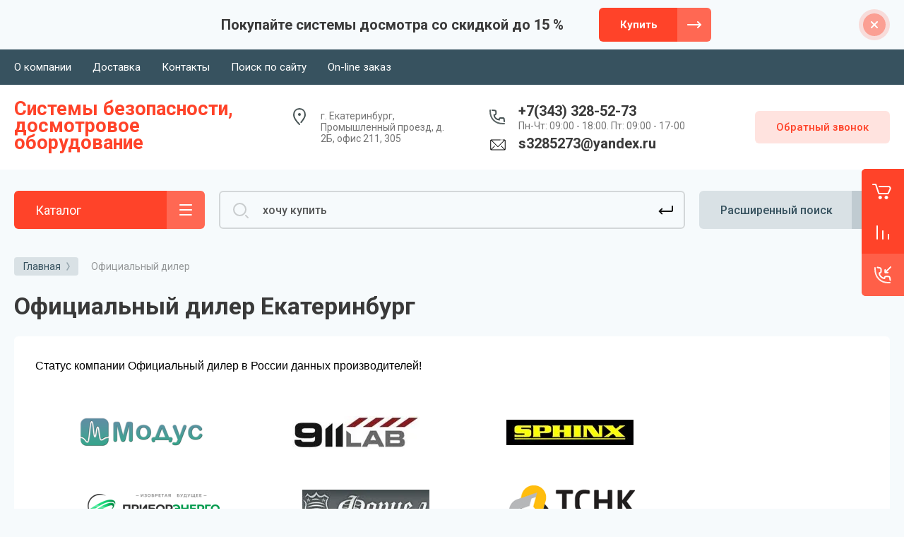

--- FILE ---
content_type: text/html; charset=utf-8
request_url: https://sao96.ru/oficialnyj-diler
body_size: 51587
content:

<!DOCTYPE html>
<html data-wf-page="5c3b598191db030be7577d33" data-wf-site="5c18c320997c256f5317756a" lang="ru">
<head>
<meta charset="utf-8">
<meta name="robots" content="all"/>
<title>Официальный дилер Систем безопасности</title>

<meta content="Webflow" name="generator">
<meta name="description" content="Официальный дилер производителей Систем Безопасности Екатеринбург. Оптово-розничные цены.">
<meta name="keywords" content="Партнёр,официальный дилер,производитель,доставка,представитель,екатеринбург,дистребьютер,системы безопасности,производство,отгрузка">
<meta name="SKYPE_TOOLBAR" content="SKYPE_TOOLBAR_PARSER_COMPATIBLE">
<meta name="viewport" content="width=device-width, initial-scale=1.0, maximum-scale=1.0, user-scalable=no">
<meta name="format-detection" content="telephone=no">
<meta http-equiv="x-rim-auto-match" content="none">



	<style>
		.remodal {display: none;} .name { margin-bottom: 5px; font-size: 20px;} body .company-info__left .name.site-name { margin-bottom: 0;} .right-pannel.fix_right_hover .cart-container .cart_1{    display: flex; width: 200px; min-width: 200px; transition: all 0s ease-in-out;}  .timer-block__date span{display:inline-block;vertical-align:middle;width:46px;height:46px;border-radius:6px;font-size:18px;line-height:46px;font-weight:700;text-align:center}.timer-block__date ins{opacity:.5;display:inline-block;vertical-align:middle;width:4px;height:14px;margin:0 8px} @media (min-width: 1261px){body .company-info__left.logo_left{display:flex;align-items:center;width:380px}body .logo_left .link{font-size:26px}}body .logo_left .desc{line-height:1.1}body .site-logo{display:inline-block;vertical-align:middle;margin:5px 20px 5px 0}body .name{margin-bottom:0}body .company-info__left .name.site-name + .site-desc{margin-top:5px;display:block}body .company-info__left > .name{display:inline-block;vertical-align:middle}@media (min-width: 1261px){body .logo_left .site-logo{flex-shrink:0}}body .cat-item__pic { flex-shrink: 0;}.search-input {min-width: 100%;}.right-pannel.fix_right_hover .cart-container .cart_1{display:flex;width:200px;min-width:200px;transform:translate3d(140px,0px,0px);transition:all 0 ease-in-out;}
	</style>


	<link rel="stylesheet" href="/g/libs/jqueryui/datepicker-and-slider/css/jquery-ui.css">
	<link rel="stylesheet" href="/g/libs/lightgallery/v1.2.19/lightgallery.css">
	<link rel="stylesheet" href="/g/libs/remodal/css/remodal.css">
	<link rel="stylesheet" href="/g/libs/remodal/css/remodal-default-theme.css">

<script src="/g/libs/jquery/1.10.2/jquery.min.js"></script>

		<link rel="stylesheet" href="/g/css/styles_articles_tpl.css">
<link rel="stylesheet" href="/g/libs/lightgallery-proxy-to-hs/lightgallery.proxy.to.hs.min.css" media="all" async>
<script src="/g/libs/lightgallery-proxy-to-hs/lightgallery.proxy.to.hs.stub.min.js"></script>
<script src="/g/libs/lightgallery-proxy-to-hs/lightgallery.proxy.to.hs.js" async></script>

<!-- 46b9544ffa2e5e73c3c971fe2ede35a5 -->
<script type='text/javascript' src='/shared/s3/js/lang/ru.js'></script>
<script type='text/javascript' src='/shared/s3/js/common.min.js'></script>
<link rel='stylesheet' type='text/css' href='/shared/s3/css/calendar.css' /><link rel="icon" href="/favicon.ico" type="image/x-icon">

<!--s3_require-->
<link rel="stylesheet" href="/g/basestyle/1.0.1/article/article.css" type="text/css"/>
<link rel="stylesheet" href="/g/basestyle/1.0.1/user/user.css" type="text/css"/>
<link rel="stylesheet" href="/g/basestyle/1.0.1/cookie.message/cookie.message.css" type="text/css"/>
<link rel="stylesheet" href="/g/basestyle/1.0.1/article/article.blue.css" type="text/css"/>
<script type="text/javascript" src="/g/basestyle/1.0.1/article/article.js" async></script>
<link rel="stylesheet" href="/g/basestyle/1.0.1/user/user.blue.css" type="text/css"/>
<script type="text/javascript" src="/g/basestyle/1.0.1/user/user.js" async></script>
<link rel="stylesheet" href="/g/basestyle/1.0.1/cookie.message/cookie.message.blue.css" type="text/css"/>
<script type="text/javascript" src="/g/basestyle/1.0.1/cookie.message/cookie.message.js" async></script>
<!--/s3_require-->
				
		
		
		
			<link rel="stylesheet" type="text/css" href="/g/shop2v2/default/css/theme.less.css">		
			<script type="text/javascript" src="/g/printme.js"></script>
		<script type="text/javascript" src="/g/shop2v2/default/js/tpl.js"></script>
		<script type="text/javascript" src="/g/shop2v2/default/js/baron.min.js"></script>
		
			<script type="text/javascript" src="/g/shop2v2/default/js/shop2.2.js"></script>
		
	<script type="text/javascript">shop2.init({"productRefs": null,"apiHash": {"getSearchMatches":"c914d45c825d9b48587c2972e46b2650","getFolderCustomFields":"d02d91a72c5948ee0c9a30527d086ee2","getProductListItem":"d180a5cde7ace89dfe18b68425c23a91","cartAddItem":"40e2d13a26a31432408fd3939eb4d252","cartRemoveItem":"a94c0445f9683822c4f2cc458a423986","cartUpdate":"b69a17c97b2bd39f6b46c5a2c3d88bdd","cartRemoveCoupon":"4eaaaacb496f48a12a6c770c17af23ed","cartAddCoupon":"5bb59ea25625f7c9b7a38d4d0129ca0c","deliveryCalc":"74c3eabc8edae0812ce394b80adff37c","printOrder":"1e386f53abd43575a95f45ef41845288","cancelOrder":"b917a429c40f76e1692ebc175695a7d3","cancelOrderNotify":"7fe02937a568caa8dc81ad211998f076","repeatOrder":"37c403e62400c07b8850dac656e07e37","paymentMethods":"889ff1cd5c574d10eee89426b206fd55","compare":"f4f0b2d8988e64452b2b8f2456fec14d","getPromoProducts":"bdeeca33350aac50ccbbabb957159f9e"},"hash": null,"verId": 156422,"mode": "","step": "","uri": "/sistemy-bezopasnosti-dosmotrovoe-oborudovanie","IMAGES_DIR": "/d/","my": {"gr_new_contats_popup":true,"gr_slider_corrections":true,"show_sections":false,"lazy_load_subpages":true,"gr_pagelist_lazy_load":true,"price_fa_rouble":true,"buy_alias":"\u0412 \u043a\u043e\u0440\u0437\u0438\u043d\u0443","buy_mod":true,"buy_kind":true,"on_shop2_btn":true,"hide_article":true,"gr_selected_theme":6,"gr_buy_btn_data_url":true,"gr_product_quick_view":true,"gr_shop2_msg":true,"gr_timer_top":true,"fix_right_hover":true,"gr_img_lazyload":true,"gr_optimized":false,"gr_show_price_in_pricelist":true,"hide_share":true},"shop2_cart_order_payments": 1,"cf_margin_price_enabled": 0,"maps_yandex_key":"","maps_google_key":""});</script>
<style type="text/css">.product-item-thumb {width: 400px;}.product-item-thumb .product-image, .product-item-simple .product-image {height: 400px;width: 400px;}.product-item-thumb .product-amount .amount-title {width: 304px;}.product-item-thumb .product-price {width: 350px;}.shop2-product .product-side-l {width: 250px;}.shop2-product .product-image {height: 250px;width: 250px;}.shop2-product .product-thumbnails li {width: 73px;height: 73px;}</style>

	<!-- Custom js -->
	<script src="/g/libs/timer/js/timer.js" charset="utf-8"></script>
	<script src="/g/libs/jquery-match-height/0.7.2/jquery.matchHeight.min.js" charset="utf-8"></script>
	<script src="/g/libs/jquery-responsive-tabs/1.6.3/jquery.responsiveTabs.min.js" charset="utf-8"></script>
	<script src="/g/libs/lightgallery/v1.2.19/lightgallery.js" charset="utf-8"></script>
	<script src="/g/libs/jquery-slick/1.6.0/slick.min.js" charset="utf-8"></script>
	<script src="/g/libs/remodal/js/remodal.js" charset="utf-8"></script>
	<script src="/g/libs/flexmenu/1.4.2/flexmenu.min.js"></script>
	<script src="/g/libs/vanilla-lazyload/17.1.0/lazyload.min.js"></script>	
	<script src="/g/templates/shop2/2.79.2/js/animit.js"></script>
	<script src="/g/templates/shop2/2.79.2/js/waslide.js"></script>
	<!-- Custom js -->

<link rel="stylesheet" href="/g/libs/jquery-popover/0.0.4/jquery.popover.css">
<script src="/g/libs/jquery-popover/0.0.4/jquery.popover.js"></script>


<!-- [if lt IE 9]>
<script src="https://cdnjs.cloudflare.com/ajax/libs/html5shiv/3.7.3/html5shiv.min.js" type="text/javascript"></script>
<![endif] -->


		
					    <link rel="stylesheet" href="/t/v125/images/theme6/theme.scss.css">
			<!-- webflow -->

	<script type="text/javascript">
	    !function(o,c){var n=c.documentElement,t=" w-mod-";n.className+=t+"js",("ontouchstart"in o||o.DocumentTouch&&c instanceof DocumentTouch)&&(n.className+=t+"touch")}(window,document);
	</script>

<!-- webflow -->


	<link rel="stylesheet" href="/g/templates/shop2/2.101.2/video-surveillance/css/corrections.css">




</head>
<body class="body site slider_corrections">
		
			
			<style>
				.quick-view-trigger {display: none !important;}
			</style>
		
		
<div class="site__wrapper">
	
					
				
	<div class="burger-block">
		<div class="burger-block__section">
			<div class="burger-close">&nbsp;</div>
			<div class="burger-block__menu">Меню</div>
						<div class="burger-folders">
				<div class="burger-title cat-title-text">Каталог</div>
				<div class="burger-folders__body">
					<ul class="burger-folders__list menu-default">
											         					         					         					         					    					         					              					              					                   <li class="firstlevel sublevel">
					                   				                        		<a class="cat-item_link hasArrow has_icon_item" href="/folder/transportnaya-bezopasnost-969">
				                                					                                
					                                						                                		<span class="cat-item__pic">
					                                			<svg xmlns="http://www.w3.org/2000/svg" width="64" height="64" viewBox="0 0 64 64"><path d="M22.951 22.019h.004l2.715-.005a1.627 1.627 0 0 0 .273-.022 1.667 1.667 0 0 0 1.423-1.651 1.687 1.687 0 0 0-1.7-1.67l-2.716.006a1.693 1.693 0 0 0-1.208.499 1.66 1.66 0 0 0-.487 1.179 1.689 1.689 0 0 0 1.696 1.664zm-.5-2.138a.701.701 0 0 1 .5-.204l2.716-.006a.686.686 0 0 1 .699.673.677.677 0 0 1-.592.663.631.631 0 0 1-.105.007l-2.718.005a.686.686 0 0 1-.696-.667.664.664 0 0 1 .195-.47zm13.89-1.227a1.705 1.705 0 0 0 1.159-.45l1.911-1.761a1.804 1.804 0 0 0 .203-.22 1.653 1.653 0 0 0-.2-2.233 1.743 1.743 0 0 0-2.313.005l-1.91 1.76a1.655 1.655 0 0 0 0 2.457 1.713 1.713 0 0 0 1.15.442zm-.476-2.161l1.913-1.763a.754.754 0 0 1 .96-.002.655.655 0 0 1 .085.882.668.668 0 0 1-.086.094l-1.915 1.765a.737.737 0 0 1-.958.004.655.655 0 0 1 .001-.98zm-10.64-.054l1.914 1.764a1.717 1.717 0 0 0 2.313.007 1.67 1.67 0 0 0 .545-1.23 1.649 1.649 0 0 0-.539-1.217l-1.917-1.767a1.745 1.745 0 0 0-2.316-.005 1.64 1.64 0 0 0-.21 2.215 1.527 1.527 0 0 0 .21.233zm.674-1.71a.745.745 0 0 1 .963.002l1.922 1.77a.652.652 0 0 1-.005.969.731.731 0 0 1-.962-.002L25.9 15.7l-.008-.007a.608.608 0 0 1-.079-.09.647.647 0 0 1 .086-.875zm11.297 4.447a1.65 1.65 0 0 0-.486 1.178 1.688 1.688 0 0 0 1.698 1.665l2.717-.005a1.617 1.617 0 0 0 .272-.022 1.67 1.67 0 0 0-.276-3.32l-2.717.005a1.693 1.693 0 0 0-1.208.499zm3.926.495a.67.67 0 0 1 .107 1.336.631.631 0 0 1-.105.007l-2.719.005a.686.686 0 0 1-.695-.668.657.657 0 0 1 .193-.47.705.705 0 0 1 .502-.204zm-8.62-2.334h.035a1.645 1.645 0 0 0 .272-.022 1.677 1.677 0 0 0 1.422-1.617l.05-2.494a1.643 1.643 0 0 0-.467-1.184 1.726 1.726 0 0 0-1.23-.52 1.695 1.695 0 0 0-1.696 1.64l-.049 2.497a1.65 1.65 0 0 0 .469 1.183 1.713 1.713 0 0 0 1.194.517zm-.614-4.178a.687.687 0 0 1 .688-.659.729.729 0 0 1 .519.215.65.65 0 0 1 .185.47l-.049 2.494a.68.68 0 0 1-.588.65.61.61 0 0 1-.106.008h-.023a.716.716 0 0 1-.488-.212.658.658 0 0 1-.187-.47zm-3.785 7.302a1.619 1.619 0 0 0 1.616 1.618h4.718a1.617 1.617 0 0 0 0-3.234H29.72a1.618 1.618 0 0 0-1.616 1.616zm6.95 0a.617.617 0 0 1-.615.618h-4.719a.617.617 0 0 1 0-1.234h4.718a.617.617 0 0 1 .617.616zm12.32 12.034v-.006l-1.482-5.034c-.872-2.966-2.498-3.588-3.71-3.588H21.89c-1.21 0-2.835.622-3.709 3.588l-1.473 5.006A4.364 4.364 0 0 0 14 36.49v7.819a2.905 2.905 0 0 0 2.902 2.9h30.196A2.905 2.905 0 0 0 50 44.31v-7.82a4.364 4.364 0 0 0-2.627-3.996zm-29.527-.365l1.293-4.393c.562-1.904 1.487-2.87 2.75-2.87h20.293c1.264 0 2.19.966 2.75 2.87l1.294 4.393h-28.38zM49 44.31a1.904 1.904 0 0 1-1.902 1.9H16.902A1.904 1.904 0 0 1 15 44.31v-7.82a3.364 3.364 0 0 1 3.352-3.36h27.296A3.364 3.364 0 0 1 49 36.49v7.819zm-26.052 4.695h-6.046a1.867 1.867 0 0 1-.552-.082.493.493 0 0 0-.465.09.502.502 0 0 0-.18.44l.365 3.524a1.613 1.613 0 0 0 1.572 1.523h4.232a1.576 1.576 0 0 0 1.574-1.574v-3.421a.5.5 0 0 0-.5-.5zm-.5 3.92a.575.575 0 0 1-.574.575h-4.232a.63.63 0 0 1-.577-.626l-.297-2.872q.067.003.134.003h5.546v2.92zm25.204-4.003a1.913 1.913 0 0 1-.554.083h-6.046a.5.5 0 0 0-.5.5v3.42a1.577 1.577 0 0 0 1.575 1.575h4.231a1.612 1.612 0 0 0 1.572-1.522l.365-3.526a.5.5 0 0 0-.643-.53zm-.716 3.953a.63.63 0 0 1-.578.625h-4.231a.575.575 0 0 1-.575-.574v-2.921h5.546q.067 0 .134-.003zm-24.072-15.65a3.153 3.153 0 1 0 3.152 3.153 3.156 3.156 0 0 0-3.152-3.152zm0 5.306a2.153 2.153 0 1 1 2.152-2.153 2.155 2.155 0 0 1-2.152 2.153zm18.273-5.305a3.153 3.153 0 1 0 3.152 3.152 3.156 3.156 0 0 0-3.152-3.152zm0 5.305a2.153 2.153 0 1 1 2.152-2.153 2.155 2.155 0 0 1-2.152 2.153z" class="a"/></svg>
					                                		</span>
					                                							                                						                                	
				                                				                                <span class="cat-item__title">Транспортная безопасность 969</span>
				                            </a>
			                            					                   	
					              					         					         					         					         					    					         					              					                   					                        <ul>
					                            <li class="parentItem"><a href="/folder/transportnaya-bezopasnost-969"><span>Транспортная безопасность 969</span></a></li>
					                    						              					              					                   <li class=""><a href="/folder/racii-argut-sertifikat-tb-969"><span>Рации сертификат ТБ 969</span></a>
					              					         					         					         					         					    					         					              					                   					                        </li>
					                        					                   					              					              					                   <li class=""><a href="/folder/sistemy-opoveshcheniya-inter-m-tb-969"><span>Оповещение Inter-M ТБ 969</span></a>
					              					         					         					         					         					    					         					              					                   					                        </li>
					                        					                   					              					              					                   <li class=""><a href="/folder/metallodetektory-sertifikat-969"><span>Металлодетекторы сертификат ТБ 969</span></a>
					              					         					         					         					         					    					         					              					                   					                        </li>
					                        					                   					              					              					                   <li class=""><a href="/folder/videoregistratory-revizor-sertifikat-tb-969"><span>Видеорегистраторы сертификат ТБ 969</span></a>
					              					         					         					         					         					    					         					              					                   					                        </li>
					                        					                   					              					              					                   <li class=""><a href="/folder/detektory-vzryvchatyh-veshchestv-969"><span>Детекторы взрывчатых веществ ТБ 969</span></a>
					              					         					         					         					         					    					         					              					                   					                        </li>
					                        					                             </ul></li>
					                        					                   					              					              					                   <li class="firstlevel sublevel">
					                   				                        		<a class="cat-item_link hasArrow has_icon_item" href="/folder/antiterroristicheskoe-oborudovanie">
				                                					                                
					                                						                                		<span class="cat-item__pic">
					                                			<svg xmlns="http://www.w3.org/2000/svg" width="64" height="64" viewBox="0 0 64 64"><path d="M32 23.68a7.384 7.384 0 0 0-7.375 7.375v11.487a1.127 1.127 0 0 0 1.126 1.126h12.498a1.127 1.127 0 0 0 1.126-1.126V31.055A7.384 7.384 0 0 0 32 23.68zm6.375 18.862a.128.128 0 0 1-.126.126H25.751a.128.128 0 0 1-.126-.126V31.055A6.382 6.382 0 0 1 32 24.68a6.382 6.382 0 0 1 6.375 6.375v11.487zm4.292 4.198a2.108 2.108 0 0 0-1.803-1.651H23.136a2.105 2.105 0 0 0-1.803 1.651l-.902 2.234a1.223 1.223 0 0 0 .143 1.17 2.101 2.101 0 0 0 1.66.856h19.533a2.1 2.1 0 0 0 1.659-.855 1.227 1.227 0 0 0 .143-1.171zm-.07 2.845a1.11 1.11 0 0 1-.83.415H22.234a1.11 1.11 0 0 1-.831-.416.227.227 0 0 1-.045-.235l.903-2.234c.309-.767.53-1.026.875-1.026h17.728c.345 0 .566.259.875 1.026l.903 2.234a.228.228 0 0 1-.045.236zM22.266 29.091a2.358 2.358 0 0 0 2.014-2.334 2.386 2.386 0 0 0-2.405-2.358l-4.32.008a2.402 2.402 0 0 0-1.71.706 2.342 2.342 0 0 0-.689 1.665 2.388 2.388 0 0 0 2.401 2.351h.005l4.318-.006a2.296 2.296 0 0 0 .386-.032zm-4.709-.962a1.385 1.385 0 0 1-1.4-1.354 1.344 1.344 0 0 1 .396-.956 1.406 1.406 0 0 1 1.004-.412l4.318-.008a1.385 1.385 0 0 1 1.405 1.36 1.367 1.367 0 0 1-1.183 1.346 1.302 1.302 0 0 1-.218.018zm21.283-4.347a2.41 2.41 0 0 0 1.641-.638l3.04-2.8a2.337 2.337 0 0 0 .002-3.463 2.471 2.471 0 0 0-3.276.006l-3.038 2.799a2.335 2.335 0 0 0 0 3.468 2.422 2.422 0 0 0 1.63.628zm-.956-3.358l3.04-2.801a1.489 1.489 0 0 1 1.925-.004 1.334 1.334 0 0 1 .168 1.8 1.392 1.392 0 0 1-.168.184l-3.046 2.806a1.467 1.467 0 0 1-1.92.007 1.335 1.335 0 0 1 0-1.992zm-16.514-.086l3.044 2.804a2.43 2.43 0 0 0 3.276.01 2.33 2.33 0 0 0 .01-3.455l-3.048-2.808a2.473 2.473 0 0 0-3.28-.007 2.315 2.315 0 0 0-.297 3.13 2.234 2.234 0 0 0 .295.326zm.676-2.717a1.474 1.474 0 0 1 1.928.003l3.05 2.812a1.327 1.327 0 0 1 .437.98 1.35 1.35 0 0 1-.443.996 1.467 1.467 0 0 1-1.926-.005L22.044 19.6l-.007-.007a1.165 1.165 0 0 1-.164-.184 1.322 1.322 0 0 1 .173-1.788zm24.392 6.778l-4.319.008a2.4 2.4 0 0 0-1.712.706 2.34 2.34 0 0 0-.686 1.664 2.387 2.387 0 0 0 2.404 2.352l4.318-.006a2.313 2.313 0 0 0 .387-.032 2.359 2.359 0 0 0-.392-4.692zm.224 3.706a1.257 1.257 0 0 1-.22.018l-4.32.006a1.384 1.384 0 0 1-1.401-1.355 1.344 1.344 0 0 1 .394-.955 1.409 1.409 0 0 1 1.005-.412l4.318-.008a1.387 1.387 0 0 1 1.406 1.357 1.372 1.372 0 0 1-1.182 1.349zm-13.92-6.417h.051a2.34 2.34 0 0 0 .386-.031 2.37 2.37 0 0 0 2.012-2.285l.078-3.963a2.325 2.325 0 0 0-.658-1.673A2.446 2.446 0 0 0 32.87 13a2.396 2.396 0 0 0-2.401 2.316l-.078 3.97a2.334 2.334 0 0 0 .661 1.67 2.425 2.425 0 0 0 1.692.732zm-1.274-6.352A1.389 1.389 0 0 1 32.86 14a1.446 1.446 0 0 1 1.03.43 1.331 1.331 0 0 1 .378.959l-.078 3.964a1.373 1.373 0 0 1-1.177 1.317 1.306 1.306 0 0 1-.22.018h-.04a1.44 1.44 0 0 1-.984-.428 1.338 1.338 0 0 1-.38-.956z" class="a"/></svg>
					                                		</span>
					                                							                                						                                	
				                                				                                <span class="cat-item__title">Антитеррористическое оборудование</span>
				                            </a>
			                            					                   	
					              					         					         					         					         					    					         					              					                   					                        <ul>
					                            <li class="parentItem"><a href="/folder/antiterroristicheskoe-oborudovanie"><span>Антитеррористическое оборудование</span></a></li>
					                    						              					              					                   <li class=""><a href="/folder/avtozagraditeli"><span>Автозаградители</span></a>
					              					         					         					         					         					    					         					              					                   					                        </li>
					                        					                   					              					              					                   <li class="sublevel"><a class="hasArrow" href="/folder/lokalizatory-vzryva"><span>Локализаторы взрыва</span></a>
					              					         					         					         					         					    					         					              					                   					                        <ul>
					                            <li class="parentItem"><a href="/folder/lokalizatory-vzryva"><span>Локализаторы взрыва</span></a></li>
					                    						              					              					                   <li class=""><a href="/folder/lokalizatory-vzryva-kupol"><span>Локализаторы взрыва Купол</span></a>
					              					         					         					         					         					    					         					              					                   					                        </li>
					                        					                   					              					              					                   <li class=""><a href="/folder/lokalizatory-vzryva-fontan"><span>Локализаторы взрыва Фонтан</span></a>
					              					         					         					         					         					    					         					              					                   					                        </li>
					                        					                             </ul></li>
					                        					                   					              					              					                   <li class=""><a href="/folder/dozimetry-gamma-izlucheniya"><span>Дозиметры гамма-излучения</span></a>
					              					         					         					         					         					    					         					              					                   					                        </li>
					                        					                   					              					              					                   <li class=""><a href="/folder/detektory-vzryvchatyh-veshchestv"><span>Детекторы взрывчатых веществ</span></a>
					              					         					         					         					         					    					         					              					                   					                        </li>
					                        					                             </ul></li>
					                        					                   					              					              					                   <li class="firstlevel sublevel">
					                   				                        		<a class="cat-item_link hasArrow has_icon_item" href="/folder/dosmotrovoe-oborudovanie">
				                                					                                
					                                						                                		<span class="cat-item__pic">
					                                			<svg xmlns="http://www.w3.org/2000/svg" width="64" height="64" viewBox="0 0 64 64"><path d="M36.194 14.006a15.449 15.449 0 0 0-13.8 22.451l-9.113 7.48a2.61 2.61 0 0 0-.363 3.668l1.178 1.435a2.606 2.606 0 0 0 3.67.362l9.18-7.534a15.469 15.469 0 1 0 9.248-27.862zM17.13 48.63a1.652 1.652 0 0 1-2.26-.224l-1.18-1.434a1.61 1.61 0 0 1 .225-2.262l8.952-7.348c.136.231.288.45.435.673.03.045.059.092.09.137a15.415 15.415 0 0 0 2.737 3.073zm19.064-4.667a14.41 14.41 0 0 1-9.143-3.264c-.099-.081-.191-.169-.288-.252a14.6 14.6 0 0 1-.79-.719c-.028-.028-.053-.058-.08-.086a14.467 14.467 0 1 1 10.301 4.32zm0-24.903a10.425 10.425 0 1 0 10.424 10.424A10.437 10.437 0 0 0 36.194 19.06zm0 19.85a9.425 9.425 0 1 1 9.424-9.426 9.435 9.435 0 0 1-9.424 9.425z" class="a"/></svg>
					                                		</span>
					                                							                                						                                	
				                                				                                <span class="cat-item__title">Досмотровое оборудование</span>
				                            </a>
			                            					                   	
					              					         					         					         					         					    					         					              					                   					                        <ul>
					                            <li class="parentItem"><a href="/folder/dosmotrovoe-oborudovanie"><span>Досмотровое оборудование</span></a></li>
					                    						              					              					                   <li class=""><a href="/folder/introskopy"><span>Интроскопы</span></a>
					              					         					         					         					         					    					         					              					                   					                        </li>
					                        					                   					              					              					                   <li class=""><a href="/folder/turnikety"><span>Турникеты</span></a>
					              					         					         					         					         					    					         					              					                   					                        </li>
					                        					                   					              					              					                   <li class=""><a href="/folder/stol-dosmotra"><span>Стол досмотра</span></a>
					              					         					         					         					         					    					         					              					                   					                        </li>
					                        					                   					              					              					                   <li class=""><a href="/folder/dosmotrovye-shchupy"><span>Досмотровые щупы</span></a>
					              					         					         					         					         					    					         					              					                   					                        </li>
					                        					                   					              					              					                   <li class="sublevel"><a class="hasArrow" href="/folder/dosmotrovye-zerkala"><span>Досмотровые зеркала</span></a>
					              					         					         					         					         					    					         					              					                   					                        <ul>
					                            <li class="parentItem"><a href="/folder/dosmotrovye-zerkala"><span>Досмотровые зеркала</span></a></li>
					                    						              					              					                   <li class=""><a href="/folder/dosmotrovye-zerkala-shmel"><span>Досмотровые зеркала Шмель</span></a>
					              					         					         					         					         					    					         					              					                   					                        </li>
					                        					                   					              					              					                   <li class=""><a href="/folder/dosmotrovye-zerkala-vzglyad"><span>Досмотровые зеркала Взгляд</span></a>
					              					         					         					         					         					    					         					              					                   					                        </li>
					                        					                   					              					              					                   <li class=""><a href="/folder/dosmotrovoe-zerkalo-periskop-185"><span>Досмотровое зеркало Перископ-185</span></a>
					              					         					         					         					         					    					         					              					                   					                        </li>
					                        					                             </ul></li>
					                        					                   					              					              					                   <li class="sublevel"><a class="hasArrow" href="/folder/metallodetektory-ruchnye"><span>Металлодетекторы ручные</span></a>
					              					         					         					         					         					    					         					              					                   					                        <ul>
					                            <li class="parentItem"><a href="/folder/metallodetektory-ruchnye"><span>Металлодетекторы ручные</span></a></li>
					                    						              					              					                   <li class=""><a href="/folder/sfinks-metallodetektory-ruchnye"><span>Сфинкс металлодетекторы ручные</span></a>
					              					         					         					         					         					    					         					              					                   					                        </li>
					                        					                   					              					              					                   <li class=""><a href="/folder/blokpost-metallodetektory-ruchnye"><span>Блокпост металлодетекторы ручные</span></a>
					              					         					         					         					         					    					         					              					                   					                        </li>
					                        					                   					              					              					                   <li class=""><a href="/folder/smartscan-metallodetektory-ruchnye"><span>SmartScan металлодетекторы ручные</span></a>
					              					         					         					         					         					    					         					              					                   					                        </li>
					                        					                   					              					              					                   <li class=""><a href="/folder/argut-metallodetektory-ruchnye"><span>Аргут металлодетекторы ручные</span></a>
					              					         					         					         					         					    					         					              					                   					                        </li>
					                        					                   					              					              					                   <li class=""><a href="/folder/zkteco-metallodetektory-ruchnye"><span>ZKTeco металлодетекторы ручные</span></a>
					              					         					         					         					         					    					         					              					                   					                        </li>
					                        					                   					              					              					                   <li class=""><a href="/folder/ultrascan-metallodetektory-ruchnye"><span>UltraScan металлодетекторы ручные</span></a>
					              					         					         					         					         					    					         					              					                   					                        </li>
					                        					                   					              					              					                   <li class=""><a href="/folder/poisk-metallodetektory-ruchnye"><span>Поиск Металлодетекторы ручные</span></a>
					              					         					         					         					         					    					         					              					                   					                        </li>
					                        					                             </ul></li>
					                        					                   					              					              					                   <li class="sublevel"><a class="hasArrow" href="/folder/metallodetektory-arochnye"><span>Металлодетекторы арочные</span></a>
					              					         					         					         					         					    					         					              					                   					                        <ul>
					                            <li class="parentItem"><a href="/folder/metallodetektory-arochnye"><span>Металлодетекторы арочные</span></a></li>
					                    						              					              					                   <li class="sublevel"><a class="hasArrow" href="/folder/metallodetektory-arochnye-blokpost"><span>Металлодетекторы арочные Блокпост</span></a>
					              					         					         					         					         					    					         					              					                   					                        <ul>
					                            <li class="parentItem"><a href="/folder/metallodetektory-arochnye-blokpost"><span>Металлодетекторы арочные Блокпост</span></a></li>
					                    						              					              					                   <li class=""><a href="/folder/md-1-zona-obnaruzheniya"><span>МД 1 зона</span></a>
					              					         					         					         					         					    					         					              					                   					                        </li>
					                        					                   					              					              					                   <li class=""><a href="/folder/md-3-zony-obnaruzheniya"><span>МД 3 зоны</span></a>
					              					         					         					         					         					    					         					              					                   					                        </li>
					                        					                   					              					              					                   <li class=""><a href="/folder/md-6-zon-obnaruzheniya"><span>МД 6 зон</span></a>
					              					         					         					         					         					    					         					              					                   					                        </li>
					                        					                   					              					              					                   <li class=""><a href="/folder/md-18-zon-obnaruzheniya"><span>МД 18 зон</span></a>
					              					         					         					         					         					    					         					              					                   					                        </li>
					                        					                   					              					              					                   <li class=""><a href="/folder/md-33-zony-obnaruzheniya"><span>МД 33 зоны</span></a>
					              					         					         					         					         					    					         					              					                   					                        </li>
					                        					                   					              					              					                   <li class=""><a href="/folder/md-2-4-zony-obnaruzheniya"><span>МД 2, 4 зоны</span></a>
					              					         					         					         					         					    					         					              					                   					                        </li>
					                        					                   					              					              					                   <li class=""><a href="/sistemy-bezopasnosti-dosmotrovoe-oborudovanie/folder/md-3-6-9-zon-obnaruzheniya"><span>МД 3, 6, 9 зон</span></a>
					              					         					         					         					         					    					         					              					                   					                        </li>
					                        					                   					              					              					                   <li class=""><a href="/folder/md-6-12-i-18-zon-obnaruzheniya"><span>МД 6, 12 и 18 зон</span></a>
					              					         					         					         					         					    					         					              					                   					                        </li>
					                        					                   					              					              					                   <li class=""><a href="/folder/md-8-16-i-24-zony-obnaruzheniya"><span>МД 8, 16 и 24 зоны</span></a>
					              					         					         					         					         					    					         					              					                   					                        </li>
					                        					                   					              					              					                   <li class=""><a href="/folder/md-11-22-33-zony-obnaruzheniya"><span>МД 11, 22, 33 зоны</span></a>
					              					         					         					         					         					    					         					              					                   					                        </li>
					                        					                   					              					              					                   <li class=""><a href="/folder/md-16-32-48-zon-obnaruzheniya"><span>МД 16, 32, 48 зон</span></a>
					              					         					         					         					         					    					         					              					                   					                        </li>
					                        					                   					              					              					                   <li class=""><a href="/folder/md-21-42-63-zony-obnaruzheniya"><span>МД 21, 42, 63 зоны</span></a>
					              					         					         					         					         					    					         					              					                   					                        </li>
					                        					                   					              					              					                   <li class=""><a href="/folder/md-31-62-93-zony-obnaruzheniya"><span>МД 31, 62, 93 зоны</span></a>
					              					         					         					         					         					    					         					              					                   					                        </li>
					                        					                   					              					              					                   <li class=""><a href="/folder/vsepogodnye-metallodetektory"><span>Всепогодные</span></a>
					              					         					         					         					         					    					         					              					                   					                        </li>
					                        					                   					              					              					                   <li class=""><a href="/folder/monopaneli"><span>Монопанели</span></a>
					              					         					         					         					         					    					         					              					                   					                        </li>
					                        					                   					              					              					                   <li class=""><a href="/folder/sborno-razbornye"><span>Сборно-разборные</span></a>
					              					         					         					         					         					    					         					              					                   					                        </li>
					                        					                   					              					              					                   <li class=""><a href="/folder/seriya-impuls"><span>Серия ИМПУЛЬС</span></a>
					              					         					         					         					         					    					         					              					                   					                        </li>
					                        					                   					              					              					                   <li class=""><a href="/folder/seriya-matreshka"><span>Серия МАТРЁШКА</span></a>
					              					         					         					         					         					    					         					              					                   					                        </li>
					                        					                             </ul></li>
					                        					                   					              					              					                   <li class=""><a href="/folder/metallodetektory-arochnye-gvozdika"><span>Металлодетекторы арочные Гвоздика</span></a>
					              					         					         					         					         					    					         					              					                   					                        </li>
					                        					                   					              					              					                   <li class=""><a href="/folder/metallodetektory-arochnye-smartscan"><span>Металлодетекторы арочные SmartScan</span></a>
					              					         					         					         					         					    					         					              					                   					                        </li>
					                        					                   					              					              					                   <li class=""><a href="/folder/metallodetektory-arochnye-poisk"><span>Металлодетекторы арочные Поиск</span></a>
					              					         					         					         					         					    					         					              					                   					                        </li>
					                        					                   					              					              					                   <li class=""><a href="/folder/metallodetektory-arochnye-zkteco"><span>Металлодетекторы арочные ZKTeco</span></a>
					              					         					         					         					         					    					         					              					                   					                        </li>
					                        					                             </ul></li>
					                        					                   					              					              					                   <li class=""><a href="/folder/rentgenotelevizionnye-sistemy"><span>Рентгенотелевизионные системы</span></a>
					              					         					         					         					         					    					         					              					                   					                        </li>
					                        					                             </ul></li>
					                        					                   					              					              					                   <li class="firstlevel sublevel">
					                   				                        		<a class="cat-item_link hasArrow has_icon_item" href="/folder/oborudovanie-dlya-ptb">
				                                					                                
					                                						                                		<span class="cat-item__pic">
					                                			<svg width="48" height="48" viewBox="0 0 48 48" fill="none" xmlns="http://www.w3.org/2000/svg">
<path fill-rule="evenodd" clip-rule="evenodd" d="M14.7166 13.5116C15.2507 12.5769 16.2447 12 17.3213 12H30.6787C31.7553 12 32.7493 12.5769 33.2834 13.5116L36.1164 18.4693L34.8787 19.7071C34.6911 19.8946 34.4368 20 34.1716 20H13.8284C13.5632 20 13.3089 19.8946 13.1213 19.7071L11.8836 18.4693L14.7166 13.5116ZM35.0199 12.5193L37.705 17.2183C38.0587 17.0755 38.4397 17 38.8284 17H41C42.6569 17 44 18.3431 44 20V21C44 22.6569 42.6569 24 41 24H40.4142L40.8284 24.4142C41.5786 25.1644 42 26.1818 42 27.2426V32C42 33.4806 41.1956 34.7733 40 35.4649L40 37.4C40 38.8359 38.8359 40 37.4 40H34.6C33.1641 40 32 38.8359 32 37.4V36H16V37.4C16 38.8359 14.8359 40 13.4 40H10.6C9.16406 40 8 38.8359 8 37.4L8 35.4649C6.8044 34.7733 6 33.4806 6 32V27.2426C6 26.1818 6.42143 25.1644 7.17157 24.4142L7.58579 24H7C5.34315 24 4 22.6569 4 21V20C4 18.3431 5.34315 17 7 17H9.17157C9.56034 17 9.94133 17.0755 10.295 17.2183L12.9801 12.5193C13.8703 10.9614 15.527 10 17.3213 10H30.6787C32.473 10 34.1297 10.9614 35.0199 12.5193ZM38 36L38 37.4C38 37.7314 37.7314 38 37.4 38H34.6C34.2686 38 34 37.7314 34 37.4V36H38ZM10 36H14V37.4C14 37.7314 13.7314 38 13.4 38H10.6C10.2686 38 10 37.7314 10 37.4V36ZM7 19C6.44772 19 6 19.4477 6 20V21C6 21.5523 6.44772 22 7 22H8.55147C9.97692 22 10.6908 23.7234 9.68284 24.7314L8.58579 25.8284C8.21071 26.2035 8 26.7122 8 27.2426V32C8 33.1046 8.89543 34 10 34H38C39.1046 34 40 33.1046 40 32V27.2426C40 26.7122 39.7893 26.2035 39.4142 25.8284L38.3172 24.7314C37.3092 23.7234 38.0231 22 39.4485 22H41C41.5523 22 42 21.5523 42 21V20C42 19.4477 41.5523 19 41 19H38.8284C38.5632 19 38.3089 19.1054 38.1213 19.2929L36.2929 21.1213C35.7303 21.6839 34.9672 22 34.1716 22H13.8284C13.0328 22 12.2697 21.6839 11.7071 21.1213L9.87868 19.2929C9.69114 19.1054 9.43679 19 9.17157 19H7ZM19 30C18.4477 30 18 30.4477 18 31C18 31.5523 18.4477 32 19 32H29C29.5523 32 30 31.5523 30 31C30 30.4477 29.5523 30 29 30H19ZM32 26C32 25.4477 32.4477 25 33 25H36C36.5523 25 37 25.4477 37 26C37 26.5523 36.5523 27 36 27H33C32.4477 27 32 26.5523 32 26ZM12 25C11.4477 25 11 25.4477 11 26C11 26.5523 11.4477 27 12 27H15C15.5523 27 16 26.5523 16 26C16 25.4477 15.5523 25 15 25H12Z" fill="black"/>
</svg>

					                                		</span>
					                                							                                						                                	
				                                				                                <span class="cat-item__title">Оборудование для ПТБ</span>
				                            </a>
			                            					                   	
					              					         					         					         					         					    					         					              					                   					                        <ul>
					                            <li class="parentItem"><a href="/folder/oborudovanie-dlya-ptb"><span>Оборудование для ПТБ</span></a></li>
					                    						              					              					                   <li class=""><a href="/folder/racii-dlya-ptb"><span>Рации для ПТБ</span></a>
					              					         					         					         					         					    					         					              					                   					                        </li>
					                        					                   					              					              					                   <li class=""><a href="/folder/detektory-vv-dlya-ptb"><span>Детекторы ВВ для ПТБ</span></a>
					              					         					         					         					         					    					         					              					                   					                        </li>
					                        					                   					              					              					                   <li class=""><a href="/folder/avtozagraditel-dlya-ptb"><span>Автозаградитель для ПТБ</span></a>
					              					         					         					         					         					    					         					              					                   					                        </li>
					                        					                   					              					              					                   <li class=""><a href="/folder/metallodetektory-dlya-ptb"><span>Металлодетекторы для ПТБ</span></a>
					              					         					         					         					         					    					         					              					                   					                        </li>
					                        					                   					              					              					                   <li class=""><a href="/folder/zerkala-dosmotra-dlya-ptb"><span>Зеркала досмотра для ПТБ</span></a>
					              					         					         					         					         					    					         					              					                   					                        </li>
					                        					                   					              					              					                   <li class=""><a href="/folder/videoregistratory-dlya-ptb"><span>Видеорегистраторы для ПТБ</span></a>
					              					         					         					         					         					    					         					              					                   					                        </li>
					                        					                             </ul></li>
					                        					                   					              					              					                   <li class="firstlevel sublevel">
					                   				                        		<a class="cat-item_link hasArrow has_icon_item" href="/folder/podaviteli-svyazi-dronov-i-bpla">
				                                					                                
					                                						                                		<span class="cat-item__pic">
					                                			<svg xmlns="http://www.w3.org/2000/svg" width="64" height="64" viewBox="0 0 64 64"><path d="M39.97 21.959h-1.91V15.15a3.97 3.97 0 0 0-3.912-4.193h-4.984a4.198 4.198 0 0 0-4.193 4.193v6.809h-1.94A3.034 3.034 0 0 0 20 24.989v4.593a.5.5 0 0 0 .5.5h22a.5.5 0 0 0 .5-.5v-4.593a3.034 3.034 0 0 0-3.03-3.03zm-14-6.809a3.197 3.197 0 0 1 3.193-3.193h4.984a2.961 2.961 0 0 1 2.913 3.193v6.809H25.97V15.15zM42 29.082H21v-4.093a2.032 2.032 0 0 1 2.03-2.03h16.94a2.033 2.033 0 0 1 2.03 2.03v4.093zM42.5 32h-22a.5.5 0 0 0-.5.5v15.127a3.034 3.034 0 0 0 3.03 3.03h.972v1.13a1.257 1.257 0 0 0 1.256 1.256h1.445a1.257 1.257 0 0 0 1.255-1.256v-1.13h7.084v1.13a1.257 1.257 0 0 0 1.256 1.256h1.444a1.257 1.257 0 0 0 1.256-1.256v-1.13h.972a3.034 3.034 0 0 0 3.03-3.03V32.5a.5.5 0 0 0-.5-.5zM26.958 51.787a.26.26 0 0 1-.255.256h-1.445a.26.26 0 0 1-.256-.256v-1.13h1.956v1.13zm11.04 0a.26.26 0 0 1-.256.256h-1.444a.26.26 0 0 1-.256-.256v-1.13h1.956v1.13zM42 47.627a2.033 2.033 0 0 1-2.03 2.03H23.03a2.033 2.033 0 0 1-2.03-2.03V33h21v14.627z" class="a"/></svg>
					                                		</span>
					                                							                                						                                	
				                                				                                <span class="cat-item__title">Подавители связи, дронов и БПЛА</span>
				                            </a>
			                            					                   	
					              					         					         					         					         					    					         					              					                   					                        <ul>
					                            <li class="parentItem"><a href="/folder/podaviteli-svyazi-dronov-i-bpla"><span>Подавители связи, дронов и БПЛА</span></a></li>
					                    						              					              					                   <li class=""><a href="/folder/obnaruzhiteli-bpla"><span>Обнаружители БПЛА</span></a>
					              					         					         					         					         					    					         					              					                   					                        </li>
					                        					                   					              					              					                   <li class=""><a href="/folder/detektory-bpla-dronov"><span>Детекторы БПЛА (дронов)</span></a>
					              					         					         					         					         					    					         					              					                   					                        </li>
					                        					                   					              					              					                   <li class=""><a href="/folder/podaviteli-bpla-dronov"><span>Подавители БПЛА, дронов</span></a>
					              					         					         					         					         					    					         					              					                   					                        </li>
					                        					                   					              					              					                   <li class=""><a href="/folder/podaviteli-signalov-sotovoj-svyazi"><span>Подавители сигналов сотовой связи</span></a>
					              					         					         					         					         					    					         					              					                   					                        </li>
					                        					                             </ul></li>
					                        					                   					              					              					                   <li class="firstlevel sublevel">
					                   				                        		<a class="cat-item_link hasArrow has_icon_item" href="/folder/nagrudnye-videoregistratory">
				                                					                                
					                                						                                		<span class="cat-item__pic">
					                                			<svg width="48" height="48" viewBox="0 0 48 48" fill="none" xmlns="http://www.w3.org/2000/svg">
<path fill-rule="evenodd" clip-rule="evenodd" d="M19.6986 6C18.2935 6 16.9915 6.7372 16.2686 7.94202L15.0164 10.029C14.655 10.6314 14.004 11 13.3014 11H8C5.79086 11 4 12.7909 4 15V36C4 38.2091 5.79086 40 8 40H40C42.2091 40 44 38.2091 44 36V15C44 12.7909 42.2091 11 40 11H34.6986C33.996 11 33.345 10.6314 32.9836 10.029L31.7314 7.94202C31.0085 6.7372 29.7065 6 28.3014 6H19.6986ZM17.9836 8.97101C18.345 8.3686 18.996 8 19.6986 8H28.3014C29.004 8 29.655 8.3686 30.0164 8.97101L31.2686 11.058C31.9915 12.2628 33.2935 13 34.6986 13H40C41.1046 13 42 13.8954 42 15V20H32.6622C30.9331 17.011 27.7014 15 24 15C20.2986 15 17.0669 17.011 15.3378 20H6V15C6 13.8954 6.89543 13 8 13H13.3014C14.7065 13 16.0085 12.2628 16.7314 11.058L17.9836 8.97101ZM14.4578 22H6V36C6 37.1046 6.89543 38 8 38H40C41.1046 38 42 37.1046 42 36V22H33.5422C33.8396 22.947 34 23.9548 34 25C34 30.5228 29.5228 35 24 35C18.4772 35 14 30.5228 14 25C14 23.9548 14.1604 22.947 14.4578 22ZM16 25C16 20.5817 19.5817 17 24 17C28.4183 17 32 20.5817 32 25C32 29.4183 28.4183 33 24 33C19.5817 33 16 29.4183 16 25ZM24 21C21.7909 21 20 22.7909 20 25C20 27.2091 21.7909 29 24 29C26.2091 29 28 27.2091 28 25C28 22.7909 26.2091 21 24 21ZM18 25C18 21.6863 20.6863 19 24 19C27.3137 19 30 21.6863 30 25C30 28.3137 27.3137 31 24 31C20.6863 31 18 28.3137 18 25ZM9.5 18C10.3284 18 11 17.3284 11 16.5C11 15.6716 10.3284 15 9.5 15C8.67157 15 8 15.6716 8 16.5C8 17.3284 8.67157 18 9.5 18Z" fill="black"/>
</svg>

					                                		</span>
					                                							                                						                                	
				                                				                                <span class="cat-item__title">Нагрудные видеорегистраторы</span>
				                            </a>
			                            					                   	
					              					         					         					         					         					    					         					              					                   					                        <ul>
					                            <li class="parentItem"><a href="/folder/nagrudnye-videoregistratory"><span>Нагрудные видеорегистраторы</span></a></li>
					                    						              					              					                   <li class=""><a href="/folder/videoregistratory-revizor"><span>Видеорегистраторы Ревизор</span></a>
					              					         					         					         					         					    					         					              					                   					                        </li>
					                        					                   					              					              					                   <li class=""><a href="/folder/videoregistratory-bestcam"><span>Видеорегистраторы Best Cam</span></a>
					              					         					         					         					         					    					         					              					                   					                        </li>
					                        					                   					              					              					                   <li class=""><a href="/folder/videoregistratory-vizor-pro"><span>Видеорегистраторы Vizor PRO</span></a>
					              					         					         					         					         					    					         					              					                   					                        </li>
					                        					                             </ul></li>
					                        					                   					              					              					                   <li class="firstlevel sublevel">
					                   				                        		<a class="cat-item_link hasArrow has_icon_item" href="/folder/racii-radiostancii-kupit-s-besplatnoj-dostavkoj">
				                                					                                
					                                						                                		<span class="cat-item__pic">
					                                			<svg xmlns="http://www.w3.org/2000/svg" width="64" height="64" viewBox="0 0 64 64"><path d="M32 20.074a15.5 15.5 0 1 0 15.5 15.5 15.517 15.517 0 0 0-15.5-15.5zm0 30a14.5 14.5 0 1 1 14.5-14.5 14.517 14.517 0 0 1-14.5 14.5zm-4.224-31.62a.515.515 0 0 0 .141-.02 14.624 14.624 0 0 1 8.166 0 .506.506 0 0 0 .44-.08.5.5 0 0 0 .2-.4v-2.567a2.464 2.464 0 0 0-2.461-2.46h-4.525a2.464 2.464 0 0 0-2.46 2.46v2.566a.5.5 0 0 0 .5.5zm.5-3.067a1.462 1.462 0 0 1 1.461-1.46h4.525a1.463 1.463 0 0 1 1.462 1.46V17.3a15.592 15.592 0 0 0-7.448 0v-1.913zm10.439 11.119a1.483 1.483 0 0 0-.758.2l-5.404 3.145a5.786 5.786 0 0 0-.553-.028 5.758 5.758 0 0 0-5.752 5.751c0 .187.01.372.028.554l-3.142 5.403a1.735 1.735 0 0 0 .089 1.764 2.615 2.615 0 0 0 2.062 1.348 1.484 1.484 0 0 0 .757-.2l5.407-3.146c.182.018.365.028.55.028a5.758 5.758 0 0 0 5.752-5.75c0-.187-.01-.372-.028-.554l3.143-5.404a1.738 1.738 0 0 0-.089-1.763 2.614 2.614 0 0 0-2.062-1.348zm-8.7 14.469l-4.476 2.603a1.386 1.386 0 0 1-1.45-.782.804.804 0 0 1-.09-.763l2.6-4.472c.02.05.045.098.065.148.03.076.063.15.096.225a5.015 5.015 0 0 0 .245.48c.07.124.142.246.22.364.012.016.024.031.035.048a5.748 5.748 0 0 0 1.493 1.491l.041.03c.12.08.245.154.372.226l.14.08a5.75 5.75 0 0 0 .553.255c.052.02.102.047.156.067zm1.985-.65a4.724 4.724 0 0 1-.812-.082 4.8 4.8 0 0 1-.31-.066 4.7 4.7 0 0 1-.564-.175c-.086-.033-.172-.064-.255-.101a4.74 4.74 0 0 1-.604-.328c-.046-.03-.094-.053-.139-.084a4.786 4.786 0 0 1-1.231-1.231c-.031-.045-.055-.094-.085-.14a4.737 4.737 0 0 1-.326-.6c-.038-.086-.07-.174-.104-.262a4.704 4.704 0 0 1-.172-.554 4.75 4.75 0 0 1-.068-.322 4.685 4.685 0 0 1 5.474-5.476c.11.019.218.043.325.07a4.693 4.693 0 0 1 .552.17c.088.034.177.066.262.105a4.736 4.736 0 0 1 .6.325c.046.03.096.054.14.086a4.785 4.785 0 0 1 1.232 1.23c.03.046.055.095.084.141a4.743 4.743 0 0 1 .326.6c.039.086.07.174.104.261a4.713 4.713 0 0 1 .172.554c.026.107.05.214.069.323A4.685 4.685 0 0 1 32 40.325zm8.001-11.21l-2.602 4.473c-.018-.05-.043-.098-.063-.148a5.696 5.696 0 0 0-.098-.227 5.72 5.72 0 0 0-.158-.327c-.028-.053-.058-.103-.087-.155a5.745 5.745 0 0 0-.22-.36c-.011-.018-.025-.034-.037-.052a5.744 5.744 0 0 0-1.48-1.481c-.019-.012-.036-.026-.054-.038a5.7 5.7 0 0 0-.359-.218c-.052-.03-.103-.06-.156-.089a5.715 5.715 0 0 0-.323-.156 5.617 5.617 0 0 0-.234-.1c-.05-.02-.095-.044-.145-.063l4.475-2.604a1.38 1.38 0 0 1 1.45.783.8.8 0 0 1 .091.762z" class="a"/></svg>
					                                		</span>
					                                							                                						                                	
				                                				                                <span class="cat-item__title">Рации, радиостанции</span>
				                            </a>
			                            					                   	
					              					         					         					         					         					    					         					              					                   					                        <ul>
					                            <li class="parentItem"><a href="/folder/racii-radiostancii-kupit-s-besplatnoj-dostavkoj"><span>Рации, радиостанции</span></a></li>
					                    						              					              					                   <li class=""><a href="/folder/racii-lira"><span>Рации Lira</span></a>
					              					         					         					         					         					    					         					              					                   					                        </li>
					                        					                   					              					              					                   <li class=""><a href="/folder/racii-argut"><span>Рации Аргут</span></a>
					              					         					         					         					         					    					         					              					                   					                        </li>
					                        					                             </ul></li>
					                        					                   					              					              					                   <li class="firstlevel sublevel">
					                   				                        		<a class="cat-item_link hasArrow has_icon_item" href="/folder/bronezashchita-i-specsredstva-dlya-chop">
				                                					                                
					                                						                                		<span class="cat-item__pic">
					                                			<svg xmlns="http://www.w3.org/2000/svg" width="64" height="64" viewBox="0 0 64 64"><path d="M32.206 29.152c-.137 0-.23.004-.238.006a6.078 6.078 0 0 0-.264-.006c-.92 0-3.087.16-3.365 1.643a1.295 1.295 0 0 0 .238 1.016c.751 1.04 3.05 1.381 3.31 1.417a.583.583 0 0 0 .135 0c.26-.036 2.558-.377 3.31-1.417a1.296 1.296 0 0 0 .237-1.016c-.276-1.483-2.444-1.643-3.363-1.643zm2.315 2.073a4.871 4.871 0 0 1-2.566 1.002 4.868 4.868 0 0 1-2.567-1.002.293.293 0 0 1-.065-.246c.106-.57 1.272-.827 2.38-.827.134 0 .217.005.28.005.006 0 .089-.005.223-.005 1.108 0 2.274.256 2.38.827a.296.296 0 0 1-.065.246zm-8.025 4.438a7.68 7.68 0 0 0 10.917 0 11.857 11.857 0 0 0 2.633-3.646c.122-.454 2.95-11.151-.884-15.303-3.577-3.876-6.68-3.68-7.207-3.624-.531-.06-3.632-.25-7.208 3.624-3.832 4.152-1.006 14.849-.859 15.374a12.086 12.086 0 0 0 2.608 3.575zm-1.015-18.27c2.769-2.999 5.17-3.323 6.073-3.323a2.355 2.355 0 0 1 .316.017.474.474 0 0 0 .166 0 2.325 2.325 0 0 1 .319-.017c.904 0 3.305.324 6.073 3.323 3.459 3.747.681 14.257.677 14.292a11.173 11.173 0 0 1-2.374 3.246 6.682 6.682 0 0 1-9.553 0 11.575 11.575 0 0 1-2.35-3.176c-.042-.16-2.796-10.625.653-14.362zm2.577 9.58a4.58 4.58 0 0 0 3.001-1.411 1.968 1.968 0 0 1 .896-.784 2.127 2.127 0 0 1 .952.852 4.567 4.567 0 0 0 2.945 1.343 2.402 2.402 0 0 0 2.237-1.472 3.763 3.763 0 0 0 .453-3.045 2.845 2.845 0 0 0-1.799-1.566 2.923 2.923 0 0 0-1.04-.172 9.746 9.746 0 0 0-3.748 1.077 9.74 9.74 0 0 0-3.747-1.077h-.001a2.928 2.928 0 0 0-1.041.172h-.001a2.843 2.843 0 0 0-1.798 1.566 3.763 3.763 0 0 0 .453 3.045 2.404 2.404 0 0 0 2.238 1.472zm-1.76-4.154a1.921 1.921 0 0 1 1.223-.995 1.944 1.944 0 0 1 .686-.106 9.464 9.464 0 0 1 3.51 1.079.502.502 0 0 0 .474 0 9.468 9.468 0 0 1 3.511-1.08 2.183 2.183 0 0 1 1.908 1.102 2.933 2.933 0 0 1-.416 2.234 1.437 1.437 0 0 1-1.342.92 3.61 3.61 0 0 1-2.18-.98 2.65 2.65 0 0 0-1.717-1.215 2.532 2.532 0 0 0-1.66 1.145 3.606 3.606 0 0 1-2.237 1.05 1.438 1.438 0 0 1-1.344-.92 2.926 2.926 0 0 1-.415-2.234zM43.25 36.127c-.176-.09-.355-.174-.534-.258l-.346-.163a1.757 1.757 0 0 0-1.826.042 1.982 1.982 0 0 0-.43.508c-1.545 2.324-4.509 9.854-4.635 10.178a3.694 3.694 0 0 1-6.958-.003c-.126-.32-3.09-7.85-4.653-10.205a1.781 1.781 0 0 0-.421-.485 1.76 1.76 0 0 0-1.81-.032 30.753 30.753 0 0 0-4.698 2.65.557.557 0 0 0-.092.05c-1.977 1.37-5.293 4.08-5.293 6.817v5.835a2.258 2.258 0 0 0 2.254 2.254H50.19a2.257 2.257 0 0 0 2.255-2.253v-5.836c0-3.384-4.959-7.019-9.196-9.099zm8.196 14.935a1.256 1.256 0 0 1-1.255 1.253H13.808a1.257 1.257 0 0 1-1.254-1.254v-5.835c0-1.654 1.745-3.819 4.792-5.946a.474.474 0 0 0 .09-.05 29.764 29.764 0 0 1 4.618-2.613.892.892 0 0 1 .801-.07 1.239 1.239 0 0 1 .2.262c1.485 2.236 4.505 9.91 4.533 9.982a4.693 4.693 0 0 0 8.823.004c.03-.077 3.049-7.75 4.534-9.986a1.335 1.335 0 0 1 .208-.268.895.895 0 0 1 .795.071l.347.164c.166.078.333.155.505.245 4.165 2.043 8.646 5.483 8.646 8.205v5.836z" class="a"/></svg>
					                                		</span>
					                                							                                						                                	
				                                				                                <span class="cat-item__title">Бронезащита и спецсредства для ЧОП</span>
				                            </a>
			                            					                   	
					              					         					         					         					         					    					         					              					                   					                        <ul>
					                            <li class="parentItem"><a href="/folder/bronezashchita-i-specsredstva-dlya-chop"><span>Бронезащита и спецсредства для ЧОП</span></a></li>
					                    						              					              					                   <li class=""><a href="/folder/specsredstva-amuniciya"><span>Спецсредства, амуниция</span></a>
					              					         					         					         					         					    					         					              					                   					                        </li>
					                        					                   					              					              					                   <li class="sublevel"><a class="hasArrow" href="/folder/bronezhilety-shlemy-sfera"><span>Бронежилеты, шлемы СФЕРА</span></a>
					              					         					         					         					         					    					         					              					                   					                        <ul>
					                            <li class="parentItem"><a href="/folder/bronezhilety-shlemy-sfera"><span>Бронежилеты, шлемы СФЕРА</span></a></li>
					                    						              					              					                   <li class="sublevel"><a class="hasArrow" href="/folder/bronezhilety-sfera"><span>Бронежилеты Сфера</span></a>
					              					         					         					         					         					    					         					              					                   					                        <ul>
					                            <li class="parentItem"><a href="/folder/bronezhilety-sfera"><span>Бронежилеты Сфера</span></a></li>
					                    						              					              					                   <li class=""><a href="/folder/voennye-bronezhilety"><span>Военные бронежилеты</span></a>
					              					         					         					         					         					    					         					              					                   					                        </li>
					                        					                   					              					              					                   <li class=""><a href="/folder/bronezhilety-skrytogo-nosheniya"><span>Бронежилеты скрытого ношения</span></a>
					              					         					         					         					         					    					         					              					                   					                        </li>
					                        					                             </ul></li>
					                        					                   					              					              					                   <li class=""><a href="/folder/broneshlemy-alfa"><span>Бронешлемы Альфа</span></a>
					              					         					         					         					         					    					         					              					                   					                        </li>
					                        					                             </ul></li>
					                        					                   					              					              					                   <li class="sublevel"><a class="hasArrow" href="/folder/puleulavlivatel-priton-stena"><span>Пулеулавливатель Притон, Стена</span></a>
					              					         					         					         					         					    					         					              					                   					                        <ul>
					                            <li class="parentItem"><a href="/folder/puleulavlivatel-priton-stena"><span>Пулеулавливатель Притон, Стена</span></a></li>
					                    						              					              					                   <li class=""><a href="/folder/puleulavlivateli-priton"><span>Пулеулавливатели Притон</span></a>
					              					         					         					         					         					    					         					              					                   					                        </li>
					                        					                   					              					              					                   <li class=""><a href="/folder/puleulavlivateli-stena"><span>Пулеулавливатели Стена</span></a>
					              					         					         					         					         					    					         					              					                   					                        </li>
					                        					                             </ul></li>
					                        					                             </ul></li>
					                        					                   					              					              					                   <li class="firstlevel sublevel">
					                   				                        		<a class="cat-item_link hasArrow has_icon_item" href="/folder/antikrazhnoe-oborudovanie-dlya-magazinov">
				                                					                                
					                                						                                		<span class="cat-item__pic">
					                                			<svg xmlns="http://www.w3.org/2000/svg" width="64" height="64" viewBox="0 0 64 64"><path d="M28.568 45.921H41.5v1H28.568zm-2.455-4H32v1h-5.887zm-2.673-19.39h.567v13.281h-.567zm7.048 0h.567v13.281h-.567zm-9.758 0h.567v13.281h-.567zm6.505 0h.567v13.281h-.567zm-1.626 0h.567v13.281h-.567zm22.897 21.617l-4.111-4.11a6.178 6.178 0 0 0-.656-7.321v-9.848a3.934 3.934 0 0 0-3.89-3.921H21.147a3.933 3.933 0 0 0-3.885 3.92v13.183a3.933 3.933 0 0 0 3.89 3.92h12.56a6.193 6.193 0 0 0 8.097 2.436l4.22 4.22a1.753 1.753 0 0 0 2.478-2.479zm-15.277-5.176l-12.074-.001a2.93 2.93 0 0 1-2.894-2.92V22.869a2.929 2.929 0 0 1 2.89-2.921h18.694a2.93 2.93 0 0 1 2.894 2.92v8.922c-.033-.025-.07-.041-.105-.065a6.241 6.241 0 0 0-.637-.394c-.088-.047-.178-.087-.268-.13q-.267-.126-.546-.227c-.08-.028-.156-.061-.237-.087a6.18 6.18 0 0 0-.676-.17V22.53h-.567v8.1a6.27 6.27 0 0 0-.63-.033 6.194 6.194 0 0 0-1.513.194V22.53h-.567v8.432a6.193 6.193 0 0 0-1.06.494V22.53h-.566v9.302a6.263 6.263 0 0 0-1.602 1.754V22.531h-.567v12.252a5.99 5.99 0 0 0-.261 3.05c.007.043.012.085.02.128a6.16 6.16 0 0 0 .25.93c.01.026.013.054.022.08zm1.072-.04l-.059-.13a5.178 5.178 0 0 1-.271-.872c-.01-.047-.017-.095-.026-.143a5.19 5.19 0 0 1 7.755-5.454c.102.06.212.106.31.174.14.096.262.214.392.323a5.265 5.265 0 0 1 .409.355 5.155 5.155 0 0 1 .33 6.877 5.287 5.287 0 0 1-.462.527c-.107.102-.227.189-.342.282a5.177 5.177 0 0 1-8.036-1.938zm13.498 6.988a.754.754 0 0 1-1.065 0L42.7 41.884c.052-.038.099-.083.15-.122a6.249 6.249 0 0 0 .525-.448c.104-.1.204-.205.301-.312.043-.048.091-.09.133-.138l3.99 3.992a.754.754 0 0 1 0 1.064zm-4.272-9.096a4.455 4.455 0 1 0-4.455 4.454 4.46 4.46 0 0 0 4.455-4.454zm-7.909 0a3.455 3.455 0 1 1 3.454 3.454 3.459 3.459 0 0 1-3.454-3.454z"/></svg>
					                                		</span>
					                                							                                						                                	
				                                				                                <span class="cat-item__title">Антикражное оборудование для магазинов</span>
				                            </a>
			                            					                   	
					              					         					         					         					         					    					         					              					                   					                        <ul>
					                            <li class="parentItem"><a href="/folder/antikrazhnoe-oborudovanie-dlya-magazinov"><span>Антикражное оборудование для магазинов</span></a></li>
					                    						              					              					                   <li class=""><a href="/folder/trosiki"><span>Тросики</span></a>
					              					         					         					         					         					    					         					              					                   					                        </li>
					                        					                   					              					              					                   <li class="sublevel"><a class="hasArrow" href="/folder/datchiki-birki"><span>Датчики</span></a>
					              					         					         					         					         					    					         					              					                   					                        <ul>
					                            <li class="parentItem"><a href="/folder/datchiki-birki"><span>Датчики</span></a></li>
					                    						              					              					                   <li class=""><a href="/folder/radiochastotnye-datchiki"><span>Радиочастотные датчики</span></a>
					              					         					         					         					         					    					         					              					                   					                        </li>
					                        					                   					              					              					                   <li class=""><a href="/folder/akustomagnitnye-datchiki"><span>Акустомагнитные датчики</span></a>
					              					         					         					         					         					    					         					              					                   					                        </li>
					                        					                   					              					              					                   <li class=""><a href="/folder/kombinirovannye-datchiki"><span>Комбинированные датчики</span></a>
					              					         					         					         					         					    					         					              					                   					                        </li>
					                        					                             </ul></li>
					                        					                   					              					              					                   <li class="sublevel"><a class="hasArrow" href="/folder/etiketki-naklejki"><span>Этикетки</span></a>
					              					         					         					         					         					    					         					              					                   					                        <ul>
					                            <li class="parentItem"><a href="/folder/etiketki-naklejki"><span>Этикетки</span></a></li>
					                    						              					              					                   <li class=""><a href="/folder/etiketka-radiochastotnaya"><span>Этикетка радиочастотная</span></a>
					              					         					         					         					         					    					         					              					                   					                        </li>
					                        					                   					              					              					                   <li class=""><a href="/folder/etiketka-akustomagnitnaya"><span>Этикетка акустомагнитная</span></a>
					              					         					         					         					         					    					         					              					                   					                        </li>
					                        					                   					              					              					                   <li class=""><a href="/folder/stoplok-dlya-kryuchkov"><span>Стоплоки</span></a>
					              					         					         					         					         					    					         					              					                   					                        </li>
					                        					                             </ul></li>
					                        					                   					              					              					                   <li class=""><a href="/folder/s-emniki-magnity"><span>Съемники</span></a>
					              					         					         					         					         					    					         					              					                   					                        </li>
					                        					                   					              					              					                   <li class="sublevel"><a class="hasArrow" href="/folder/deaktivatory"><span>Деактиваторы</span></a>
					              					         					         					         					         					    					         					              					                   					                        <ul>
					                            <li class="parentItem"><a href="/folder/deaktivatory"><span>Деактиваторы</span></a></li>
					                    						              					              					                   <li class=""><a href="/folder/radiochastotnye-deaktivatory"><span>Радиочастотные деактиваторы</span></a>
					              					         					         					         					         					    					         					              					                   					                        </li>
					                        					                   					              					              					                   <li class=""><a href="/folder/akustomagnitnye-deaktivatory"><span>Акустомагнитные деактиваторы</span></a>
					              					         					         					         					         					    					         					              					                   					                        </li>
					                        					                             </ul></li>
					                        					                   					              					              					                   <li class=""><a href="/folder/schetchiki-posetitelej"><span>Счетчики посетителей</span></a>
					              					         					         					         					         					    					         					              					                   					                        </li>
					                        					                   					              					              					                   <li class=""><a href="/folder/antikrazhnye-sistemy"><span>Антикражные системы</span></a>
					              					         					         					         					         					    					         					              					                   					                        </li>
					                        					                   					              					              					                   <li class="sublevel"><a class="hasArrow" href="/folder/sfericheskie-zerkala-bezopasnosti"><span>Сферические зеркала безопасности</span></a>
					              					         					         					         					         					    					         					              					                   					                        <ul>
					                            <li class="parentItem"><a href="/folder/sfericheskie-zerkala-bezopasnosti"><span>Сферические зеркала безопасности</span></a></li>
					                    						              					              					                   <li class=""><a href="/folder/sfericheskie-zerkala-dorozhnye"><span>Сферические зеркала дорожные</span></a>
					              					         					         					         					         					    					         					              					                   					                        </li>
					                        					                   					              					              					                   <li class=""><a href="/folder/sfericheskie-zerkala-dlya-pomeshchenij"><span>Сферические зеркала для помещений</span></a>
					              					         					         					         					         					    					         					              					                   					                        </li>
					                        					                             </ul></li>
					                        					                             </ul></li>
					                        					                   					              					              					                   <li class="firstlevel sublevel">
					                   				                        		<a class="cat-item_link hasArrow has_icon_item" href="/folder/inter-m-sistema-opoveshcheniya-i-translyacii">
				                                					                                
					                                						                                		<span class="cat-item__pic">
					                                			<svg xmlns="http://www.w3.org/2000/svg" width="64" height="64" viewBox="0 0 64 64"><path d="M10.234 24.076a2.591 2.591 0 0 0-2.588 2.588v10.672a2.588 2.588 0 0 0 5.176 0V26.664a2.591 2.591 0 0 0-2.588-2.588zm1.588 13.26a1.588 1.588 0 0 1-3.176 0V26.664a1.588 1.588 0 1 1 3.176 0v10.672zm40.97-23.932a3.567 3.567 0 0 0-3.563 3.562v30.068a3.562 3.562 0 0 0 7.125 0V16.966a3.566 3.566 0 0 0-3.562-3.562zm2.562 33.63a2.562 2.562 0 0 1-5.124 0V16.966a2.562 2.562 0 1 1 5.124 0v30.068zM32.3 42.4l-9.045-2.886a.504.504 0 0 0-.627.321l-.632 1.937a2.068 2.068 0 0 0 1.32 2.603l6.053 1.977a2.06 2.06 0 0 0 2.602-1.323l.662-2.031a.5.5 0 0 0-.333-.598zm-1.28 2.319a1.066 1.066 0 0 1-1.341.681l-6.052-1.976a1.065 1.065 0 0 1-.681-1.342l.478-1.465 8.093 2.583zM46.09 17.27c-1.053-.785-2.846-.214-6.424.929l-21.479 6.855c-3.03.966-3.154 1.801-3.118 4.548.004.3.008.626.008.984l-.005 3.19c-.029 3.632.078 4.35 3.623 5.33l.798.255-.47 1.439a5.199 5.199 0 0 0 3.324 6.547l6.051 1.975A5.19 5.19 0 0 0 34.944 46l.505-1.546 6.833 2.178c2.226.703 3.24 1.023 3.944.518.688-.495.707-1.492.746-3.675l.004-22.85c.03-1.594-.108-2.774-.886-3.354zm-.114 3.344v22.66l-.003.181c-.028 1.497-.05 2.68-.331 2.883-.295.21-1.514-.173-3.059-.66L35.28 43.35a.52.52 0 0 0-.636.345l-.65 1.993a4.187 4.187 0 0 1-5.285 2.683l-6.052-1.976a4.197 4.197 0 0 1-2.683-5.285l.626-1.917a.501.501 0 0 0-.323-.632l-1.287-.41-.02-.006c-2.927-.808-2.926-.942-2.899-4.362l.006-3.197c0-.362-.004-.693-.008-.997-.033-2.48-.037-2.798 2.422-3.583l21.48-6.855a21.557 21.557 0 0 1 4.847-1.245 1.126 1.126 0 0 1 .674.165c.363.271.513 1.053.484 2.543z" class="a"/></svg>
					                                		</span>
					                                							                                						                                	
				                                				                                <span class="cat-item__title">Inter-M Система оповещения и трансляции</span>
				                            </a>
			                            					                   	
					              					         					         					         					         					    					         					              					                   					                        <ul>
					                            <li class="parentItem"><a href="/folder/inter-m-sistema-opoveshcheniya-i-translyacii"><span>Inter-M Система оповещения и трансляции</span></a></li>
					                    						              					              					                   <li class=""><a href="/folder/inter-m-6000-seriya"><span>Inter-M 6000-серия</span></a>
					              					         					         					         					         					    					         					              					                   					                        </li>
					                        					                   					              					              					                   <li class=""><a href="/folder/mikrofonnye-paneli"><span>Микрофонные панели</span></a>
					              					         					         					         					         					    					         					              					                   					                        </li>
					                        					                   					              					              					                   <li class="sublevel"><a class="hasArrow" href="/folder/inter-m-gromkogovoriteli"><span>Inter-M Громкоговорители</span></a>
					              					         					         					         					         					    					         					              					                   					                        <ul>
					                            <li class="parentItem"><a href="/folder/inter-m-gromkogovoriteli"><span>Inter-M Громкоговорители</span></a></li>
					                    						              					              					                   <li class=""><a href="/folder/potolochnye-gromkogovoriteli"><span>Потолочные громкоговорители</span></a>
					              					         					         					         					         					    					         					              					                   					                        </li>
					                        					                   					              					              					                   <li class=""><a href="/folder/nastennye-gromkogovoriteli"><span>Настенные громкоговорители</span></a>
					              					         					         					         					         					    					         					              					                   					                        </li>
					                        					                   					              					              					                   <li class=""><a href="/folder/vsepogodnye-gromkogovoriteli"><span>Всепогодные громкоговорители</span></a>
					              					         					         					         					         					    					         					              					                   					                        </li>
					                        					                             </ul></li>
					                        					                   					              					              					                   <li class="sublevel"><a class="hasArrow" href="/folder/inter-m-usiliteli-moshchnosti"><span>Inter-M Усилители мощности</span></a>
					              					         					         					         					         					    					         					              					                   					                        <ul>
					                            <li class="parentItem"><a href="/folder/inter-m-usiliteli-moshchnosti"><span>Inter-M Усилители мощности</span></a></li>
					                    						              					              					                   <li class=""><a href="/folder/nastolnye-usiliteli-moshchnosti-inter-m"><span>Настольные усилители мощности Inter-M</span></a>
					              					         					         					         					         					    					         					              					                   					                        </li>
					                        					                   					              					              					                   <li class=""><a href="/folder/translyacionnye-usiliteli-moshchnosti-inter-m"><span>Трансляционные усилители мощности Inter-M</span></a>
					              					         					         					         					         					    					         					              					                   					                        </li>
					                        					                             </ul></li>
					                        					                   					              					              					                   <li class=""><a href="/folder/matrichnye-audiokontrollery"><span>Матричные аудиоконтроллеры</span></a>
					              					         					         					         					         					    					         					              					                   					                        </li>
					                        					                   					              					              					                   <li class=""><a href="/folder/inter-m-kombinirovannye-sistemy"><span>Inter-M Комбинированные системы</span></a>
					              					         					         					         					         					    					         					              					                   					                        </li>
					                        					                             </ul></li>
					                        					                   					              					              					                   <li class="firstlevel sublevel">
					                   				                        		<a class="cat-item_link hasArrow has_icon_item" href="/folder/promyshlennaya-avtomatizaciya">
				                                					                                
					                                						                                		<span class="cat-item__pic">
					                                			<svg xmlns="http://www.w3.org/2000/svg" width="64" height="64" viewBox="0 0 64 64"><defs/><path d="M31.191 19.235h-1.709l-1.127-2.572a.96.96 0 0 0-.851-.69h-.719l-.534-1.987a.752.752 0 0 0-.714-.689h-.77l-.55-2.664a1.514 1.514 0 0 0-1.434-1.343h-.649a1.514 1.514 0 0 0-1.433 1.342l-.55 2.665h-.77a.752.752 0 0 0-.715.69l-.534 1.985h-.718a.959.959 0 0 0-.851.692l-1.127 2.57h-1.71a2.627 2.627 0 0 0-2.624 2.625v29.267a2.627 2.627 0 0 0 2.624 2.624H31.19a2.627 2.627 0 0 0 2.624-2.624V21.859a2.627 2.627 0 0 0-2.624-2.624zm-9.51-8.401a.602.602 0 0 1 .453-.544h.65a.602.602 0 0 1 .453.544l.506 2.453h-2.569zm-2.062 3.463h5.68l.446 1.656h-6.573zm-2.14 2.768l.042-.093h9.875l.042.093.952 2.17H16.527zm15.336 34.061a1.626 1.626 0 0 1-1.624 1.624H13.726a1.626 1.626 0 0 1-1.624-1.624V21.859a1.626 1.626 0 0 1 1.624-1.624H31.19a1.626 1.626 0 0 1 1.624 1.624v29.267zm12.853-38.208H31.35a2.63 2.63 0 0 0-2.4 1.565l.914.406a1.629 1.629 0 0 1 1.486-.971h14.318a1.626 1.626 0 0 1 1.624 1.624v35.584a1.626 1.626 0 0 1-1.624 1.624h-10.98v1h10.98a2.627 2.627 0 0 0 2.624-2.624V15.542a2.627 2.627 0 0 0-2.624-2.624zm7.554 12.155h-3.227v1h3.227a1.626 1.626 0 0 1 1.624 1.624v23.429a1.626 1.626 0 0 1-1.624 1.624h-4.084v1h4.084a2.627 2.627 0 0 0 2.624-2.624V27.697a2.627 2.627 0 0 0-2.624-2.624zm-32.067-3.041H14.33a.784.784 0 0 0-.783.783v2.33a.784.784 0 0 0 .783.783h6.825a.784.784 0 0 0 .783-.783v-2.33a.784.784 0 0 0-.783-.783zm-.217 2.896h-6.391v-1.896h6.391v1.896zm17.529-2.742a.784.784 0 0 0-.783-.784H34.7V25.3h2.984a.784.784 0 0 0 .783-.783v-2.33zm-1 2.113H35.7v-1.897h1.767V24.3zm1-4.819v-2.33a.784.784 0 0 0-.783-.783h-3.212a.784.784 0 0 0-.784.783v1.929l.12.14a3.341 3.341 0 0 1 .487.754l.134.29h3.255a.784.784 0 0 0 .783-.783zm-1-.216h-2.412a4.409 4.409 0 0 0-.367-.547v-1.35h2.779v1.897zm2.44 5.252a.784.784 0 0 0 .783.783h3.212a.784.784 0 0 0 .784-.783v-2.33a.784.784 0 0 0-.784-.784H40.69a.784.784 0 0 0-.783.784v2.33zm1-2.114h2.779V24.3h-2.779v-1.897zm-.217-2.138h3.212a.784.784 0 0 0 .784-.784v-2.33a.784.784 0 0 0-.784-.783H40.69a.784.784 0 0 0-.783.783v2.33a.784.784 0 0 0 .783.784zm.217-2.897h2.779v1.897h-2.779v-1.897zM21.155 32.103H14.33a.784.784 0 0 0-.783.783v2.33a.784.784 0 0 0 .783.783h6.825a.784.784 0 0 0 .783-.783v-2.33a.784.784 0 0 0-.783-.783zm-.217 2.896h-6.391v-1.896h6.391v1.896zm17.529-2.743a.784.784 0 0 0-.783-.783H34.7v3.896h2.984a.784.784 0 0 0 .783-.782v-2.33zm-1 2.113H35.7v-1.896h1.767v1.896zm2.44.218a.784.784 0 0 0 .783.782h3.212a.784.784 0 0 0 .784-.782v-2.33a.784.784 0 0 0-.784-.784H40.69a.784.784 0 0 0-.783.783v2.33zm1-2.114h2.779v1.896h-2.779v-1.896zm-19.752 9.7H14.33a.784.784 0 0 0-.783.784v2.33a.784.784 0 0 0 .783.783h6.825a.784.784 0 0 0 .783-.783v-2.33a.784.784 0 0 0-.783-.783zm-.217 2.897h-6.391v-1.896h6.391v1.896zm17.529-2.743a.784.784 0 0 0-.783-.783H34.7v3.896h2.984a.784.784 0 0 0 .783-.783v-2.33zm-1 2.113H35.7v-1.896h1.767v1.896zm2.44.217a.784.784 0 0 0 .783.783h3.212a.784.784 0 0 0 .784-.783v-2.33a.784.784 0 0 0-.784-.783H40.69a.784.784 0 0 0-.783.783v2.33zm1-2.113h2.779v1.896h-2.779v-1.896zM21.155 27.067H14.33a.784.784 0 0 0-.783.784v2.33a.784.784 0 0 0 .783.783h6.825a.784.784 0 0 0 .783-.783v-2.33a.784.784 0 0 0-.783-.784zm-.217 2.897h-6.391v-1.897h6.391v1.897zm17.529-2.743a.784.784 0 0 0-.783-.784H34.7v3.897h2.984a.784.784 0 0 0 .783-.783v-2.33zm-1 2.113H35.7v-1.896h1.767v1.896zm2.44.217a.784.784 0 0 0 .783.783h3.212a.784.784 0 0 0 .784-.783v-2.33a.784.784 0 0 0-.784-.783H40.69a.784.784 0 0 0-.783.783v2.33zm1-2.113h2.779v1.896h-2.779v-1.896zm-19.752 9.7H14.33a.784.784 0 0 0-.783.783v2.33a.784.784 0 0 0 .783.783h6.825a.784.784 0 0 0 .783-.783v-2.33a.784.784 0 0 0-.783-.783zm-.217 2.896h-6.391v-1.896h6.391v1.896zm17.529-2.742a.784.784 0 0 0-.783-.783H34.7v3.896h2.984a.784.784 0 0 0 .783-.783v-2.33zm-1 2.113H35.7V37.51h1.767v1.896zm2.44.217a.784.784 0 0 0 .783.783h3.212a.784.784 0 0 0 .784-.783v-2.33a.784.784 0 0 0-.784-.783H40.69a.784.784 0 0 0-.783.783v2.33zm1-2.113h2.779v1.896h-2.779V37.51zm-19.752 9.7H14.33a.784.784 0 0 0-.783.783v2.33a.784.784 0 0 0 .783.783h6.825a.784.784 0 0 0 .783-.783v-2.33a.784.784 0 0 0-.783-.783zm-.217 2.896h-6.391V48.21h6.391v1.896zm16.746-3.526H34.7v3.897h2.984a.784.784 0 0 0 .783-.784v-2.329a.785.785 0 0 0-.783-.784zm-.217 2.897H35.7v-1.897h1.767v1.897zm2.44.216a.784.784 0 0 0 .783.784h3.212a.784.784 0 0 0 .784-.784v-2.33a.784.784 0 0 0-.784-.783H40.69a.784.784 0 0 0-.783.783v2.33zm1-2.113h2.779v1.897h-2.779v-1.897zM30.47 22.032h-6.825a.784.784 0 0 0-.783.783v2.33a.784.784 0 0 0 .783.783h6.825a.784.784 0 0 0 .783-.783v-2.33a.784.784 0 0 0-.783-.783zm-.217 2.896h-6.391v-1.896h6.391v1.896zm.217 7.175h-6.825a.784.784 0 0 0-.783.783v2.33a.784.784 0 0 0 .783.783h6.825a.784.784 0 0 0 .783-.783v-2.33a.784.784 0 0 0-.783-.783zm-.217 2.896h-6.391v-1.896h6.391v1.896zm.217 7.175h-6.825a.784.784 0 0 0-.783.783v2.33a.784.784 0 0 0 .783.783h6.825a.784.784 0 0 0 .783-.783v-2.33a.784.784 0 0 0-.783-.783zm-.217 2.896h-6.391v-1.896h6.391v1.896zm.217-18.003h-6.825a.784.784 0 0 0-.783.784v2.33a.784.784 0 0 0 .783.783h6.825a.784.784 0 0 0 .783-.783v-2.33a.784.784 0 0 0-.783-.784zm-.217 2.897h-6.391v-1.897h6.391v1.897zm.217 7.174h-6.825a.784.784 0 0 0-.783.783v2.33a.784.784 0 0 0 .783.783h6.825a.784.784 0 0 0 .783-.783v-2.33a.784.784 0 0 0-.783-.783zm-.217 2.896h-6.391v-1.896h6.391v1.896zm.217 7.175h-6.825a.784.784 0 0 0-.783.783v2.33a.784.784 0 0 0 .783.783h6.825a.784.784 0 0 0 .783-.783v-2.33a.784.784 0 0 0-.783-.783zm-.217 2.896h-6.391V48.21h6.391v1.896z" class="a"/></svg>
					                                		</span>
					                                							                                						                                	
				                                				                                <span class="cat-item__title">Промышленная автоматизация</span>
				                            </a>
			                            					                   	
					              					         					         					         					         					    					         					              					                   					                        <ul>
					                            <li class="parentItem"><a href="/folder/promyshlennaya-avtomatizaciya"><span>Промышленная автоматизация</span></a></li>
					                    						              					              					                   <li class=""><a href="/folder/ustrojstva-zashchity-ot-impulsnyh-perenapryazhenij-uzip"><span>Устройства защиты от импульсных перенапряжений (УЗИП)</span></a>
					              					         					         					         					         					    					    					         </li></ul>
					    					    </li>
					</ul>
				</div>
			</div>
			
		</div>
	</div>
	
	<div class="mobile-menu">
		<div class="mobile-menu__inner">
			<div class="mobile-menu__back">&nbsp;</div>
			<div class="mobile-menu__title">Меню</div>
			<div class="burger-navigation">
								    <ul class="burger-navigation__list menu-default">
											              					              					                   <li class="firstlevel"><a href="/o-kompanii"><span>О компании</span></a>
					              					         					         					         					    					              					                   					                        </li>
					                        					                   					              					              					                   <li class="firstlevel"><a href="/dostavka-sistem-bezopasnosti"><span>Доставка</span></a>
					              					         					         					         					    					              					                   					                        </li>
					                        					                   					              					              					                   <li class="firstlevel"><a href="/kontakty"><span>Контакты</span></a>
					              					         					         					         					    					              					                   					                        </li>
					                        					                   					              					              					                   <li class="firstlevel"><a href="/search"><span>Поиск по сайту</span></a>
					              					         					         					         					    					              					                   					                        </li>
					                        					                   					              					              					                   <li class="firstlevel"><a href="/on-line-zakaz"><span>On-line заказ</span></a>
					              					         					         					         					    					    					    </li>
					</ul>
							</div>
		</div>
	</div>
	
    <div class="right-pannel fix_right_hover">
        <div class="right-pannel__inner">
        	
                                    									<div class="cart-container">
	                <span data-w-id="aaab699d-b1d5-c3e0-fe4a-8184ed5d3630" href="#" class="cart cart_1 cart_link w-inline-block no_events">
	                    <div class="cart-icon"><span class="cart_amount hide">0</span></div>
	                    <div class="text-block-8">Корзина пуста</div>
	                </span>
	                <a href="/sistemy-bezopasnosti-dosmotrovoe-oborudovanie/cart" data-w-id="aaab699d-b1d5-c3e0-fe4a-8184ed5d3630" href="#" class="cart cart_2 cart_link w-inline-block no_events">
	                    <div class="cart-icon"><span class="cart_amount hide">0</span></div>
	                    <div class="text-block-8">Корзина</div>
	                </a>
	            </div>
			        	            
                        	<div class="compare-block compare-block-empty">
					<span class="compare-block__link compare-block__link_2">
						<span class="compare-block__icon">
							<span class="compare-block__amount">0</span>
						</span>
						<span class="compare-block__title compare-block__title_2">Сравнение пусто</span>
					</span>
					<a href="/sistemy-bezopasnosti-dosmotrovoe-oborudovanie/compare" target="_blank" class="compare-block__link compare-block__link_1">
						<span class="compare-block__icon">
							<span class="compare-block__amount">0</span>
						</span>
						<span class="compare-block__title">Сравнение</span>
					</a>
				</div>
						
            	            <div class="form-btn-container">
	                <a data-w-id="542ea86e-36e2-192c-d6ad-11f186ac5285" href="#call_form" class="form-btn w-inline-block">
	                    <div class="form-icon"></div>
	                    <div class="text-block-8">Обратный звонок</div>
	                </a>
	            </div>
                        <a href="#top-pannel" class="up_btn w-inline-block"></a>
        </div>
    </div> <!-- .right-pannel -->
    
    <header class="site-hedaer">
        <div class="header">
        
        	        			        				        						        	<div class="timer-block"  data-hide-time="0.0069444444444444">
								<div class="timer-block__inner">
									<div class="timer-block__date">27.01.2023 00:00</div>									<div class="timer-block__title">Покупайте системы досмотра со скидкой до 15 %</div>
																			<div class="timer-block__btn">
											<a href="https://sao96.ru/folder/dosmotrovoe-oborudovanie" class="btn-style">Купить</a>
										</div>
																		<div class="timer-block__close">&nbsp;</div>
								</div>
							</div>
															        				
			
            <div data-collapse="medium" data-animation="over-left" data-duration="400" id="top-pannel" data-doc-height="1" data-no-scroll="1" class="top-pannel w-nav">
            	
            	<div class="top-pannel__inner">
	                <div class="top-pannel__cont-btn">
	                    <div class="cont-icon" data-remodal-target="call_form">&nbsp;</div>
	                </div>
	                		            	<div class="compare-block">
							<a href="/sistemy-bezopasnosti-dosmotrovoe-oborudovanie/compare" target="_blank" class="compare-block__link">
								<span class="compare-block__icon">
									<span class="compare-block__amount">0</span>
								</span>
								<span class="compare-block__title">Сравнение</span>
							</a>
						</div>
						                <div class="top-pannel__cart">
	                													
	                    	                    							<a href="/sistemy-bezopasnosti-dosmotrovoe-oborudovanie/cart" class="cart-icon mobile no_events">
		                    	<span class="cart_amount hide">0</span>
		                    </a>
							                    	                </div>
	                <div class="width-container-top w-container">
	                    <div class="burger-btn">&nbsp;</div>
	                    <nav role="navigation" class="nav-menu w-hidden-tiny w-nav-menu">
	                        <div class="nav-menu__wrap">
	                            								    <ul class="top-menu__wrap menu-default">
								        								
								            								
								            								                <li class=""><a class="top-menu__link w-nav-link" href="/o-kompanii"><span>О компании</span></a>
								            								            								
								        								
								            								                								                        </li>
								                    								                								            								
								            								                <li class=""><a class="top-menu__link w-nav-link" href="/dostavka-sistem-bezopasnosti"><span>Доставка</span></a>
								            								            								
								        								
								            								                								                        </li>
								                    								                								            								
								            								                <li class=""><a class="top-menu__link w-nav-link" href="/kontakty"><span>Контакты</span></a>
								            								            								
								        								
								            								                								                        </li>
								                    								                								            								
								            								                <li class=""><a class="top-menu__link w-nav-link" href="/search"><span>Поиск по сайту</span></a>
								            								            								
								        								
								            								                								                        </li>
								                    								                								            								
								            								                <li class=""><a class="top-menu__link w-nav-link" href="/on-line-zakaz"><span>On-line заказ</span></a>
								            								            								
								        								        </li>
								    </ul>
								    									                        </div>
	                    </nav>
	                    
	                    	                </div>
                </div>
                
            </div>
            <div class="company-info">
                <div class="width-container head">
                    <div class="company-info__left">
                    	                    		                        <div class="name">
	                        			                            <div class="name site-name">
		                            	<a href="https://sao96.ru" class="link">Системы безопасности, досмотровое оборудование</a>		                            </div>
	                            	                            	                        </div>
                                            </div>
                    <div class="company-info__right">
                                                	<div class="address">г. Екатеринбург, Промышленный проезд, д. 2Б, офис 211, 305</div>
                                            		                        <div class="contacts">
	                            <div class="contacts-inner new_contacts_popup">
	                                <div class="phone-item">
	                                													                                    		<a href="tel:+73433285273" class="phone">+7(343) 328-52-73</a>
	                                    		                                   		                                   		                                </div>
	                                	                                	<div class="schedule">Пн-Чт: 09:00 - 18:00. Пт: 09:00 - 17-00</div>
	                                	                            </div>
	                            	                            <div class="email">
	                            	<a href="mailto:s3285273@yandex.ru">s3285273@yandex.ru</a>
	                            </div>
	                            	                        </div>
                                                	                        <div class="recall-btn__wrap">
	                            <a href="#call_form" class="recall-btn w-button">Обратный звонок</a>
	                        </div>
                                            </div>
                </div>
            </div>
        </div> <!-- .header -->
    </header>
    
    	    <div class="remodal" data-remodal-id="call_form" role="dialog">
			<button data-remodal-action="close" class="close-button"><span>Закрыть</span></button>
					        <div class="popup-contacts">
		    				                <div><a href="tel:+73433285273">+7(343) 328-52-73</a></div>
		            		            		            	<div class="popup-contacts__time">Пн-Чт: 09:00 - 18:00. Пт: 09:00 - 17-00</div>
		            		        </div>
		    		    		    	<div class="popup-address">г. Екатеринбург, Промышленный проезд, д. 2Б, офис 211, 305</div>
		    			
                        	
	    
        
    <div class="tpl-anketa" data-api-url="/-/x-api/v1/public/?method=form/postform&param[form_id]=2379507" data-api-type="form">
    		    			    	<div class="tpl-anketa__left">
		        	<div class="tpl-anketa__title">Обратный звонок</div>
		        			        </div>
	                        <div class="tpl-anketa__right">
	        	            <form method="post" action="/oficialnyj-diler" data-s3-anketa-id="2379507">
	                <input type="hidden" name="param[placeholdered_fields]" value="1" />
	                <input type="hidden" name="form_id" value="2379507">
	                	                	                <input type="hidden" name="param[hide_title]" value="" />
	                <input type="hidden" name="param[product_name]" value="" />
                	<input type="hidden" name="param[product_link]" value="https://" />
                	<input type="hidden" name="param[policy_checkbox]" value="" />
                	<input type="hidden" name="param[has_span_button]" value="" />
	                <input type="hidden" name="tpl" value="global:shop2.form.minimal.tpl">
	                		                		                    		                        <div class="tpl-field type-text field-required">
		                            		                            
		                            		                            <div class="field-value">
		                                		                                		                                    <input type="text" 
		                                    	 required  
			                                    size="30" 
			                                    maxlength="100" 
			                                    value="" 
			                                    name="d[0]" 
			                                    placeholder="Имя *" 
		                                    />
		                                		                                
		                                		                            </div>
		                        </div>
		                    		                		                    		                        <div class="tpl-field type-phone">
		                            		                            
		                            		                            <div class="field-value">
		                                		                                		                                    <input type="text" 
		                                    	 
			                                    size="30" 
			                                    maxlength="100" 
			                                    value="" 
			                                    name="d[1]" 
			                                    placeholder="Телефон" 
		                                    />
		                                		                                
		                                		                            </div>
		                        </div>
		                    		                		                    		                        <div class="tpl-field type-hidden hide tpl-field__product-name">
		                            		                            
		                            		                            <div class="field-value">
		                                																					<input type="hidden"
												 
			                                    size="" 
			                                    maxlength="" 
			                                    value="" 
			                                    class="tpl-anketa__product-name"			                                    name="d[2]" 
		                                    />
		                                		                                
		                                		                            </div>
		                        </div>
		                    		                		                    		                        <div class="tpl-field type-hidden hide tpl-field__product-link">
		                            		                            
		                            		                            <div class="field-value">
		                                																					<input type="hidden"
												 
			                                    size="" 
			                                    maxlength="" 
			                                    value="https://" 
			                                    class="tpl-anketa__product-link"			                                    name="d[3]" 
		                                    />
		                                		                                
		                                		                            </div>
		                        </div>
		                    		                	
	        			        		
	                	
	                <div class="tpl-field tpl-field-button">
	                    <button type="submit" class="tpl-form-button">Отправить</button>
	                </div>
	
	            <re-captcha data-captcha="recaptcha"
     data-name="captcha"
     data-sitekey="6LcNwrMcAAAAAOCVMf8ZlES6oZipbnEgI-K9C8ld"
     data-lang="ru"
     data-rsize="invisible"
     data-type="image"
     data-theme="light"></re-captcha></form>
	            
	        		        	
	                </div>
    </div>
		</div>
	    
    <div class="site-container">
        <div class="site-container__inner">
            <div class="top-block">
                <div class="width-container">
                    <div class="top-block_left">
                        <div class="cat-wrap">
                            
                            <div class="cat">
                                <div class="cat-title inner">
                                    <div class="cat-title-text">Каталог</div>
                                    <div class="cat-title-icon"></div>
                                </div>
                                                                									    <nav class="shop-folders-wrap inner">
								        <ul class="cat-list w-list-unstyled menu-default">
								            								                								            								                								
								                    								
								                    								                        <li class="cat-item has">
								                        									                        		<a class="cat-item_link sublevels has_icon_item" href="/folder/transportnaya-bezopasnost-969">
									                                										                                
										                                											                                		<span class="cat-item__pic">
										                                			<svg xmlns="http://www.w3.org/2000/svg" width="64" height="64" viewBox="0 0 64 64"><path d="M22.951 22.019h.004l2.715-.005a1.627 1.627 0 0 0 .273-.022 1.667 1.667 0 0 0 1.423-1.651 1.687 1.687 0 0 0-1.7-1.67l-2.716.006a1.693 1.693 0 0 0-1.208.499 1.66 1.66 0 0 0-.487 1.179 1.689 1.689 0 0 0 1.696 1.664zm-.5-2.138a.701.701 0 0 1 .5-.204l2.716-.006a.686.686 0 0 1 .699.673.677.677 0 0 1-.592.663.631.631 0 0 1-.105.007l-2.718.005a.686.686 0 0 1-.696-.667.664.664 0 0 1 .195-.47zm13.89-1.227a1.705 1.705 0 0 0 1.159-.45l1.911-1.761a1.804 1.804 0 0 0 .203-.22 1.653 1.653 0 0 0-.2-2.233 1.743 1.743 0 0 0-2.313.005l-1.91 1.76a1.655 1.655 0 0 0 0 2.457 1.713 1.713 0 0 0 1.15.442zm-.476-2.161l1.913-1.763a.754.754 0 0 1 .96-.002.655.655 0 0 1 .085.882.668.668 0 0 1-.086.094l-1.915 1.765a.737.737 0 0 1-.958.004.655.655 0 0 1 .001-.98zm-10.64-.054l1.914 1.764a1.717 1.717 0 0 0 2.313.007 1.67 1.67 0 0 0 .545-1.23 1.649 1.649 0 0 0-.539-1.217l-1.917-1.767a1.745 1.745 0 0 0-2.316-.005 1.64 1.64 0 0 0-.21 2.215 1.527 1.527 0 0 0 .21.233zm.674-1.71a.745.745 0 0 1 .963.002l1.922 1.77a.652.652 0 0 1-.005.969.731.731 0 0 1-.962-.002L25.9 15.7l-.008-.007a.608.608 0 0 1-.079-.09.647.647 0 0 1 .086-.875zm11.297 4.447a1.65 1.65 0 0 0-.486 1.178 1.688 1.688 0 0 0 1.698 1.665l2.717-.005a1.617 1.617 0 0 0 .272-.022 1.67 1.67 0 0 0-.276-3.32l-2.717.005a1.693 1.693 0 0 0-1.208.499zm3.926.495a.67.67 0 0 1 .107 1.336.631.631 0 0 1-.105.007l-2.719.005a.686.686 0 0 1-.695-.668.657.657 0 0 1 .193-.47.705.705 0 0 1 .502-.204zm-8.62-2.334h.035a1.645 1.645 0 0 0 .272-.022 1.677 1.677 0 0 0 1.422-1.617l.05-2.494a1.643 1.643 0 0 0-.467-1.184 1.726 1.726 0 0 0-1.23-.52 1.695 1.695 0 0 0-1.696 1.64l-.049 2.497a1.65 1.65 0 0 0 .469 1.183 1.713 1.713 0 0 0 1.194.517zm-.614-4.178a.687.687 0 0 1 .688-.659.729.729 0 0 1 .519.215.65.65 0 0 1 .185.47l-.049 2.494a.68.68 0 0 1-.588.65.61.61 0 0 1-.106.008h-.023a.716.716 0 0 1-.488-.212.658.658 0 0 1-.187-.47zm-3.785 7.302a1.619 1.619 0 0 0 1.616 1.618h4.718a1.617 1.617 0 0 0 0-3.234H29.72a1.618 1.618 0 0 0-1.616 1.616zm6.95 0a.617.617 0 0 1-.615.618h-4.719a.617.617 0 0 1 0-1.234h4.718a.617.617 0 0 1 .617.616zm12.32 12.034v-.006l-1.482-5.034c-.872-2.966-2.498-3.588-3.71-3.588H21.89c-1.21 0-2.835.622-3.709 3.588l-1.473 5.006A4.364 4.364 0 0 0 14 36.49v7.819a2.905 2.905 0 0 0 2.902 2.9h30.196A2.905 2.905 0 0 0 50 44.31v-7.82a4.364 4.364 0 0 0-2.627-3.996zm-29.527-.365l1.293-4.393c.562-1.904 1.487-2.87 2.75-2.87h20.293c1.264 0 2.19.966 2.75 2.87l1.294 4.393h-28.38zM49 44.31a1.904 1.904 0 0 1-1.902 1.9H16.902A1.904 1.904 0 0 1 15 44.31v-7.82a3.364 3.364 0 0 1 3.352-3.36h27.296A3.364 3.364 0 0 1 49 36.49v7.819zm-26.052 4.695h-6.046a1.867 1.867 0 0 1-.552-.082.493.493 0 0 0-.465.09.502.502 0 0 0-.18.44l.365 3.524a1.613 1.613 0 0 0 1.572 1.523h4.232a1.576 1.576 0 0 0 1.574-1.574v-3.421a.5.5 0 0 0-.5-.5zm-.5 3.92a.575.575 0 0 1-.574.575h-4.232a.63.63 0 0 1-.577-.626l-.297-2.872q.067.003.134.003h5.546v2.92zm25.204-4.003a1.913 1.913 0 0 1-.554.083h-6.046a.5.5 0 0 0-.5.5v3.42a1.577 1.577 0 0 0 1.575 1.575h4.231a1.612 1.612 0 0 0 1.572-1.522l.365-3.526a.5.5 0 0 0-.643-.53zm-.716 3.953a.63.63 0 0 1-.578.625h-4.231a.575.575 0 0 1-.575-.574v-2.921h5.546q.067 0 .134-.003zm-24.072-15.65a3.153 3.153 0 1 0 3.152 3.153 3.156 3.156 0 0 0-3.152-3.152zm0 5.306a2.153 2.153 0 1 1 2.152-2.153 2.155 2.155 0 0 1-2.152 2.153zm18.273-5.305a3.153 3.153 0 1 0 3.152 3.152 3.156 3.156 0 0 0-3.152-3.152zm0 5.305a2.153 2.153 0 1 1 2.152-2.153 2.155 2.155 0 0 1-2.152 2.153z" class="a"/></svg>
										                                		</span>
										                                												                                											                                	
									                                									                                <span class="cat-item__title">Транспортная безопасность 969</span>
									                            </a>
								                        									                    								
								                    								
								                								            								                								
								                    								                        								                            <ul>
								                        								                    								
								                    								                        <li class="">
								                            <a class="cat-item_link" href="/folder/racii-argut-sertifikat-tb-969">
								                                Рации сертификат ТБ 969
								                            </a>
								                    								
								                    								
								                								            								                								
								                    								                        								                            </li>
								                            								                        								                    								
								                    								                        <li class="">
								                            <a class="cat-item_link" href="/folder/sistemy-opoveshcheniya-inter-m-tb-969">
								                                Оповещение Inter-M ТБ 969
								                            </a>
								                    								
								                    								
								                								            								                								
								                    								                        								                            </li>
								                            								                        								                    								
								                    								                        <li class="">
								                            <a class="cat-item_link" href="/folder/metallodetektory-sertifikat-969">
								                                Металлодетекторы сертификат ТБ 969
								                            </a>
								                    								
								                    								
								                								            								                								
								                    								                        								                            </li>
								                            								                        								                    								
								                    								                        <li class="">
								                            <a class="cat-item_link" href="/folder/videoregistratory-revizor-sertifikat-tb-969">
								                                Видеорегистраторы сертификат ТБ 969
								                            </a>
								                    								
								                    								
								                								            								                								
								                    								                        								                            </li>
								                            								                        								                    								
								                    								                        <li class="">
								                            <a class="cat-item_link" href="/folder/detektory-vzryvchatyh-veshchestv-969">
								                                Детекторы взрывчатых веществ ТБ 969
								                            </a>
								                    								
								                    								
								                								            								                								
								                    								                        								                            </li>
								                            								                                </ul>
								                                </li>
								                            								                        								                    								
								                    								                        <li class="cat-item has">
								                        									                        		<a class="cat-item_link sublevels has_icon_item" href="/folder/antiterroristicheskoe-oborudovanie">
									                                										                                
										                                											                                		<span class="cat-item__pic">
										                                			<svg xmlns="http://www.w3.org/2000/svg" width="64" height="64" viewBox="0 0 64 64"><path d="M32 23.68a7.384 7.384 0 0 0-7.375 7.375v11.487a1.127 1.127 0 0 0 1.126 1.126h12.498a1.127 1.127 0 0 0 1.126-1.126V31.055A7.384 7.384 0 0 0 32 23.68zm6.375 18.862a.128.128 0 0 1-.126.126H25.751a.128.128 0 0 1-.126-.126V31.055A6.382 6.382 0 0 1 32 24.68a6.382 6.382 0 0 1 6.375 6.375v11.487zm4.292 4.198a2.108 2.108 0 0 0-1.803-1.651H23.136a2.105 2.105 0 0 0-1.803 1.651l-.902 2.234a1.223 1.223 0 0 0 .143 1.17 2.101 2.101 0 0 0 1.66.856h19.533a2.1 2.1 0 0 0 1.659-.855 1.227 1.227 0 0 0 .143-1.171zm-.07 2.845a1.11 1.11 0 0 1-.83.415H22.234a1.11 1.11 0 0 1-.831-.416.227.227 0 0 1-.045-.235l.903-2.234c.309-.767.53-1.026.875-1.026h17.728c.345 0 .566.259.875 1.026l.903 2.234a.228.228 0 0 1-.045.236zM22.266 29.091a2.358 2.358 0 0 0 2.014-2.334 2.386 2.386 0 0 0-2.405-2.358l-4.32.008a2.402 2.402 0 0 0-1.71.706 2.342 2.342 0 0 0-.689 1.665 2.388 2.388 0 0 0 2.401 2.351h.005l4.318-.006a2.296 2.296 0 0 0 .386-.032zm-4.709-.962a1.385 1.385 0 0 1-1.4-1.354 1.344 1.344 0 0 1 .396-.956 1.406 1.406 0 0 1 1.004-.412l4.318-.008a1.385 1.385 0 0 1 1.405 1.36 1.367 1.367 0 0 1-1.183 1.346 1.302 1.302 0 0 1-.218.018zm21.283-4.347a2.41 2.41 0 0 0 1.641-.638l3.04-2.8a2.337 2.337 0 0 0 .002-3.463 2.471 2.471 0 0 0-3.276.006l-3.038 2.799a2.335 2.335 0 0 0 0 3.468 2.422 2.422 0 0 0 1.63.628zm-.956-3.358l3.04-2.801a1.489 1.489 0 0 1 1.925-.004 1.334 1.334 0 0 1 .168 1.8 1.392 1.392 0 0 1-.168.184l-3.046 2.806a1.467 1.467 0 0 1-1.92.007 1.335 1.335 0 0 1 0-1.992zm-16.514-.086l3.044 2.804a2.43 2.43 0 0 0 3.276.01 2.33 2.33 0 0 0 .01-3.455l-3.048-2.808a2.473 2.473 0 0 0-3.28-.007 2.315 2.315 0 0 0-.297 3.13 2.234 2.234 0 0 0 .295.326zm.676-2.717a1.474 1.474 0 0 1 1.928.003l3.05 2.812a1.327 1.327 0 0 1 .437.98 1.35 1.35 0 0 1-.443.996 1.467 1.467 0 0 1-1.926-.005L22.044 19.6l-.007-.007a1.165 1.165 0 0 1-.164-.184 1.322 1.322 0 0 1 .173-1.788zm24.392 6.778l-4.319.008a2.4 2.4 0 0 0-1.712.706 2.34 2.34 0 0 0-.686 1.664 2.387 2.387 0 0 0 2.404 2.352l4.318-.006a2.313 2.313 0 0 0 .387-.032 2.359 2.359 0 0 0-.392-4.692zm.224 3.706a1.257 1.257 0 0 1-.22.018l-4.32.006a1.384 1.384 0 0 1-1.401-1.355 1.344 1.344 0 0 1 .394-.955 1.409 1.409 0 0 1 1.005-.412l4.318-.008a1.387 1.387 0 0 1 1.406 1.357 1.372 1.372 0 0 1-1.182 1.349zm-13.92-6.417h.051a2.34 2.34 0 0 0 .386-.031 2.37 2.37 0 0 0 2.012-2.285l.078-3.963a2.325 2.325 0 0 0-.658-1.673A2.446 2.446 0 0 0 32.87 13a2.396 2.396 0 0 0-2.401 2.316l-.078 3.97a2.334 2.334 0 0 0 .661 1.67 2.425 2.425 0 0 0 1.692.732zm-1.274-6.352A1.389 1.389 0 0 1 32.86 14a1.446 1.446 0 0 1 1.03.43 1.331 1.331 0 0 1 .378.959l-.078 3.964a1.373 1.373 0 0 1-1.177 1.317 1.306 1.306 0 0 1-.22.018h-.04a1.44 1.44 0 0 1-.984-.428 1.338 1.338 0 0 1-.38-.956z" class="a"/></svg>
										                                		</span>
										                                												                                											                                	
									                                									                                <span class="cat-item__title">Антитеррористическое оборудование</span>
									                            </a>
								                        									                    								
								                    								
								                								            								                								
								                    								                        								                            <ul>
								                        								                    								
								                    								                        <li class="">
								                            <a class="cat-item_link" href="/folder/avtozagraditeli">
								                                Автозаградители
								                            </a>
								                    								
								                    								
								                								            								                								
								                    								                        								                            </li>
								                            								                        								                    								
								                    								                        <li class="has">
								                            <a class="cat-item_link sublevels" href="/folder/lokalizatory-vzryva">
								                                Локализаторы взрыва
								                            </a>
								                    								
								                    								
								                								            								                								
								                    								                        								                            <ul>
								                        								                    								
								                    								                        <li class="">
								                            <a class="cat-item_link" href="/folder/lokalizatory-vzryva-kupol">
								                                Локализаторы взрыва Купол
								                            </a>
								                    								
								                    								
								                								            								                								
								                    								                        								                            </li>
								                            								                        								                    								
								                    								                        <li class="">
								                            <a class="cat-item_link" href="/folder/lokalizatory-vzryva-fontan">
								                                Локализаторы взрыва Фонтан
								                            </a>
								                    								
								                    								
								                								            								                								
								                    								                        								                            </li>
								                            								                                </ul>
								                                </li>
								                            								                        								                    								
								                    								                        <li class="">
								                            <a class="cat-item_link" href="/folder/dozimetry-gamma-izlucheniya">
								                                Дозиметры гамма-излучения
								                            </a>
								                    								
								                    								
								                								            								                								
								                    								                        								                            </li>
								                            								                        								                    								
								                    								                        <li class="">
								                            <a class="cat-item_link" href="/folder/detektory-vzryvchatyh-veshchestv">
								                                Детекторы взрывчатых веществ
								                            </a>
								                    								
								                    								
								                								            								                								
								                    								                        								                            </li>
								                            								                                </ul>
								                                </li>
								                            								                        								                    								
								                    								                        <li class="cat-item has">
								                        									                        		<a class="cat-item_link sublevels has_icon_item" href="/folder/dosmotrovoe-oborudovanie">
									                                										                                
										                                											                                		<span class="cat-item__pic">
										                                			<svg xmlns="http://www.w3.org/2000/svg" width="64" height="64" viewBox="0 0 64 64"><path d="M36.194 14.006a15.449 15.449 0 0 0-13.8 22.451l-9.113 7.48a2.61 2.61 0 0 0-.363 3.668l1.178 1.435a2.606 2.606 0 0 0 3.67.362l9.18-7.534a15.469 15.469 0 1 0 9.248-27.862zM17.13 48.63a1.652 1.652 0 0 1-2.26-.224l-1.18-1.434a1.61 1.61 0 0 1 .225-2.262l8.952-7.348c.136.231.288.45.435.673.03.045.059.092.09.137a15.415 15.415 0 0 0 2.737 3.073zm19.064-4.667a14.41 14.41 0 0 1-9.143-3.264c-.099-.081-.191-.169-.288-.252a14.6 14.6 0 0 1-.79-.719c-.028-.028-.053-.058-.08-.086a14.467 14.467 0 1 1 10.301 4.32zm0-24.903a10.425 10.425 0 1 0 10.424 10.424A10.437 10.437 0 0 0 36.194 19.06zm0 19.85a9.425 9.425 0 1 1 9.424-9.426 9.435 9.435 0 0 1-9.424 9.425z" class="a"/></svg>
										                                		</span>
										                                												                                											                                	
									                                									                                <span class="cat-item__title">Досмотровое оборудование</span>
									                            </a>
								                        									                    								
								                    								
								                								            								                								
								                    								                        								                            <ul>
								                        								                    								
								                    								                        <li class="">
								                            <a class="cat-item_link" href="/folder/introskopy">
								                                Интроскопы
								                            </a>
								                    								
								                    								
								                								            								                								
								                    								                        								                            </li>
								                            								                        								                    								
								                    								                        <li class="">
								                            <a class="cat-item_link" href="/folder/turnikety">
								                                Турникеты
								                            </a>
								                    								
								                    								
								                								            								                								
								                    								                        								                            </li>
								                            								                        								                    								
								                    								                        <li class="">
								                            <a class="cat-item_link" href="/folder/stol-dosmotra">
								                                Стол досмотра
								                            </a>
								                    								
								                    								
								                								            								                								
								                    								                        								                            </li>
								                            								                        								                    								
								                    								                        <li class="">
								                            <a class="cat-item_link" href="/folder/dosmotrovye-shchupy">
								                                Досмотровые щупы
								                            </a>
								                    								
								                    								
								                								            								                								
								                    								                        								                            </li>
								                            								                        								                    								
								                    								                        <li class="has">
								                            <a class="cat-item_link sublevels" href="/folder/dosmotrovye-zerkala">
								                                Досмотровые зеркала
								                            </a>
								                    								
								                    								
								                								            								                								
								                    								                        								                            <ul>
								                        								                    								
								                    								                        <li class="">
								                            <a class="cat-item_link" href="/folder/dosmotrovye-zerkala-shmel">
								                                Досмотровые зеркала Шмель
								                            </a>
								                    								
								                    								
								                								            								                								
								                    								                        								                            </li>
								                            								                        								                    								
								                    								                        <li class="">
								                            <a class="cat-item_link" href="/folder/dosmotrovye-zerkala-vzglyad">
								                                Досмотровые зеркала Взгляд
								                            </a>
								                    								
								                    								
								                								            								                								
								                    								                        								                            </li>
								                            								                        								                    								
								                    								                        <li class="">
								                            <a class="cat-item_link" href="/folder/dosmotrovoe-zerkalo-periskop-185">
								                                Досмотровое зеркало Перископ-185
								                            </a>
								                    								
								                    								
								                								            								                								
								                    								                        								                            </li>
								                            								                                </ul>
								                                </li>
								                            								                        								                    								
								                    								                        <li class="has">
								                            <a class="cat-item_link sublevels" href="/folder/metallodetektory-ruchnye">
								                                Металлодетекторы ручные
								                            </a>
								                    								
								                    								
								                								            								                								
								                    								                        								                            <ul>
								                        								                    								
								                    								                        <li class="">
								                            <a class="cat-item_link" href="/folder/sfinks-metallodetektory-ruchnye">
								                                Сфинкс металлодетекторы ручные
								                            </a>
								                    								
								                    								
								                								            								                								
								                    								                        								                            </li>
								                            								                        								                    								
								                    								                        <li class="">
								                            <a class="cat-item_link" href="/folder/blokpost-metallodetektory-ruchnye">
								                                Блокпост металлодетекторы ручные
								                            </a>
								                    								
								                    								
								                								            								                								
								                    								                        								                            </li>
								                            								                        								                    								
								                    								                        <li class="">
								                            <a class="cat-item_link" href="/folder/smartscan-metallodetektory-ruchnye">
								                                SmartScan металлодетекторы ручные
								                            </a>
								                    								
								                    								
								                								            								                								
								                    								                        								                            </li>
								                            								                        								                    								
								                    								                        <li class="">
								                            <a class="cat-item_link" href="/folder/argut-metallodetektory-ruchnye">
								                                Аргут металлодетекторы ручные
								                            </a>
								                    								
								                    								
								                								            								                								
								                    								                        								                            </li>
								                            								                        								                    								
								                    								                        <li class="">
								                            <a class="cat-item_link" href="/folder/zkteco-metallodetektory-ruchnye">
								                                ZKTeco металлодетекторы ручные
								                            </a>
								                    								
								                    								
								                								            								                								
								                    								                        								                            </li>
								                            								                        								                    								
								                    								                        <li class="">
								                            <a class="cat-item_link" href="/folder/ultrascan-metallodetektory-ruchnye">
								                                UltraScan металлодетекторы ручные
								                            </a>
								                    								
								                    								
								                								            								                								
								                    								                        								                            </li>
								                            								                        								                    								
								                    								                        <li class="">
								                            <a class="cat-item_link" href="/folder/poisk-metallodetektory-ruchnye">
								                                Поиск Металлодетекторы ручные
								                            </a>
								                    								
								                    								
								                								            								                								
								                    								                        								                            </li>
								                            								                                </ul>
								                                </li>
								                            								                        								                    								
								                    								                        <li class="has">
								                            <a class="cat-item_link sublevels" href="/folder/metallodetektory-arochnye">
								                                Металлодетекторы арочные
								                            </a>
								                    								
								                    								
								                								            								                								
								                    								                        								                            <ul>
								                        								                    								
								                    								                        <li class="has">
								                            <a class="cat-item_link sublevels" href="/folder/metallodetektory-arochnye-blokpost">
								                                Металлодетекторы арочные Блокпост
								                            </a>
								                    								
								                    								
								                								            								                								
								                    								                        								                            <ul>
								                        								                    								
								                    								                        <li class="">
								                            <a class="cat-item_link" href="/folder/md-1-zona-obnaruzheniya">
								                                МД 1 зона
								                            </a>
								                    								
								                    								
								                								            								                								
								                    								                        								                            </li>
								                            								                        								                    								
								                    								                        <li class="">
								                            <a class="cat-item_link" href="/folder/md-3-zony-obnaruzheniya">
								                                МД 3 зоны
								                            </a>
								                    								
								                    								
								                								            								                								
								                    								                        								                            </li>
								                            								                        								                    								
								                    								                        <li class="">
								                            <a class="cat-item_link" href="/folder/md-6-zon-obnaruzheniya">
								                                МД 6 зон
								                            </a>
								                    								
								                    								
								                								            								                								
								                    								                        								                            </li>
								                            								                        								                    								
								                    								                        <li class="">
								                            <a class="cat-item_link" href="/folder/md-18-zon-obnaruzheniya">
								                                МД 18 зон
								                            </a>
								                    								
								                    								
								                								            								                								
								                    								                        								                            </li>
								                            								                        								                    								
								                    								                        <li class="">
								                            <a class="cat-item_link" href="/folder/md-33-zony-obnaruzheniya">
								                                МД 33 зоны
								                            </a>
								                    								
								                    								
								                								            								                								
								                    								                        								                            </li>
								                            								                        								                    								
								                    								                        <li class="">
								                            <a class="cat-item_link" href="/folder/md-2-4-zony-obnaruzheniya">
								                                МД 2, 4 зоны
								                            </a>
								                    								
								                    								
								                								            								                								
								                    								                        								                            </li>
								                            								                        								                    								
								                    								                        <li class="">
								                            <a class="cat-item_link" href="/sistemy-bezopasnosti-dosmotrovoe-oborudovanie/folder/md-3-6-9-zon-obnaruzheniya">
								                                МД 3, 6, 9 зон
								                            </a>
								                    								
								                    								
								                								            								                								
								                    								                        								                            </li>
								                            								                        								                    								
								                    								                        <li class="">
								                            <a class="cat-item_link" href="/folder/md-6-12-i-18-zon-obnaruzheniya">
								                                МД 6, 12 и 18 зон
								                            </a>
								                    								
								                    								
								                								            								                								
								                    								                        								                            </li>
								                            								                        								                    								
								                    								                        <li class="">
								                            <a class="cat-item_link" href="/folder/md-8-16-i-24-zony-obnaruzheniya">
								                                МД 8, 16 и 24 зоны
								                            </a>
								                    								
								                    								
								                								            								                								
								                    								                        								                            </li>
								                            								                        								                    								
								                    								                        <li class="">
								                            <a class="cat-item_link" href="/folder/md-11-22-33-zony-obnaruzheniya">
								                                МД 11, 22, 33 зоны
								                            </a>
								                    								
								                    								
								                								            								                								
								                    								                        								                            </li>
								                            								                        								                    								
								                    								                        <li class="">
								                            <a class="cat-item_link" href="/folder/md-16-32-48-zon-obnaruzheniya">
								                                МД 16, 32, 48 зон
								                            </a>
								                    								
								                    								
								                								            								                								
								                    								                        								                            </li>
								                            								                        								                    								
								                    								                        <li class="">
								                            <a class="cat-item_link" href="/folder/md-21-42-63-zony-obnaruzheniya">
								                                МД 21, 42, 63 зоны
								                            </a>
								                    								
								                    								
								                								            								                								
								                    								                        								                            </li>
								                            								                        								                    								
								                    								                        <li class="">
								                            <a class="cat-item_link" href="/folder/md-31-62-93-zony-obnaruzheniya">
								                                МД 31, 62, 93 зоны
								                            </a>
								                    								
								                    								
								                								            								                								
								                    								                        								                            </li>
								                            								                        								                    								
								                    								                        <li class="">
								                            <a class="cat-item_link" href="/folder/vsepogodnye-metallodetektory">
								                                Всепогодные
								                            </a>
								                    								
								                    								
								                								            								                								
								                    								                        								                            </li>
								                            								                        								                    								
								                    								                        <li class="">
								                            <a class="cat-item_link" href="/folder/monopaneli">
								                                Монопанели
								                            </a>
								                    								
								                    								
								                								            								                								
								                    								                        								                            </li>
								                            								                        								                    								
								                    								                        <li class="">
								                            <a class="cat-item_link" href="/folder/sborno-razbornye">
								                                Сборно-разборные
								                            </a>
								                    								
								                    								
								                								            								                								
								                    								                        								                            </li>
								                            								                        								                    								
								                    								                        <li class="">
								                            <a class="cat-item_link" href="/folder/seriya-impuls">
								                                Серия ИМПУЛЬС
								                            </a>
								                    								
								                    								
								                								            								                								
								                    								                        								                            </li>
								                            								                        								                    								
								                    								                        <li class="">
								                            <a class="cat-item_link" href="/folder/seriya-matreshka">
								                                Серия МАТРЁШКА
								                            </a>
								                    								
								                    								
								                								            								                								
								                    								                        								                            </li>
								                            								                                </ul>
								                                </li>
								                            								                        								                    								
								                    								                        <li class="">
								                            <a class="cat-item_link" href="/folder/metallodetektory-arochnye-gvozdika">
								                                Металлодетекторы арочные Гвоздика
								                            </a>
								                    								
								                    								
								                								            								                								
								                    								                        								                            </li>
								                            								                        								                    								
								                    								                        <li class="">
								                            <a class="cat-item_link" href="/folder/metallodetektory-arochnye-smartscan">
								                                Металлодетекторы арочные SmartScan
								                            </a>
								                    								
								                    								
								                								            								                								
								                    								                        								                            </li>
								                            								                        								                    								
								                    								                        <li class="">
								                            <a class="cat-item_link" href="/folder/metallodetektory-arochnye-poisk">
								                                Металлодетекторы арочные Поиск
								                            </a>
								                    								
								                    								
								                								            								                								
								                    								                        								                            </li>
								                            								                        								                    								
								                    								                        <li class="">
								                            <a class="cat-item_link" href="/folder/metallodetektory-arochnye-zkteco">
								                                Металлодетекторы арочные ZKTeco
								                            </a>
								                    								
								                    								
								                								            								                								
								                    								                        								                            </li>
								                            								                                </ul>
								                                </li>
								                            								                        								                    								
								                    								                        <li class="">
								                            <a class="cat-item_link" href="/folder/rentgenotelevizionnye-sistemy">
								                                Рентгенотелевизионные системы
								                            </a>
								                    								
								                    								
								                								            								                								
								                    								                        								                            </li>
								                            								                                </ul>
								                                </li>
								                            								                        								                    								
								                    								                        <li class="cat-item has">
								                        									                        		<a class="cat-item_link sublevels has_icon_item" href="/folder/oborudovanie-dlya-ptb">
									                                										                                
										                                											                                		<span class="cat-item__pic">
										                                			<svg width="48" height="48" viewBox="0 0 48 48" fill="none" xmlns="http://www.w3.org/2000/svg">
<path fill-rule="evenodd" clip-rule="evenodd" d="M14.7166 13.5116C15.2507 12.5769 16.2447 12 17.3213 12H30.6787C31.7553 12 32.7493 12.5769 33.2834 13.5116L36.1164 18.4693L34.8787 19.7071C34.6911 19.8946 34.4368 20 34.1716 20H13.8284C13.5632 20 13.3089 19.8946 13.1213 19.7071L11.8836 18.4693L14.7166 13.5116ZM35.0199 12.5193L37.705 17.2183C38.0587 17.0755 38.4397 17 38.8284 17H41C42.6569 17 44 18.3431 44 20V21C44 22.6569 42.6569 24 41 24H40.4142L40.8284 24.4142C41.5786 25.1644 42 26.1818 42 27.2426V32C42 33.4806 41.1956 34.7733 40 35.4649L40 37.4C40 38.8359 38.8359 40 37.4 40H34.6C33.1641 40 32 38.8359 32 37.4V36H16V37.4C16 38.8359 14.8359 40 13.4 40H10.6C9.16406 40 8 38.8359 8 37.4L8 35.4649C6.8044 34.7733 6 33.4806 6 32V27.2426C6 26.1818 6.42143 25.1644 7.17157 24.4142L7.58579 24H7C5.34315 24 4 22.6569 4 21V20C4 18.3431 5.34315 17 7 17H9.17157C9.56034 17 9.94133 17.0755 10.295 17.2183L12.9801 12.5193C13.8703 10.9614 15.527 10 17.3213 10H30.6787C32.473 10 34.1297 10.9614 35.0199 12.5193ZM38 36L38 37.4C38 37.7314 37.7314 38 37.4 38H34.6C34.2686 38 34 37.7314 34 37.4V36H38ZM10 36H14V37.4C14 37.7314 13.7314 38 13.4 38H10.6C10.2686 38 10 37.7314 10 37.4V36ZM7 19C6.44772 19 6 19.4477 6 20V21C6 21.5523 6.44772 22 7 22H8.55147C9.97692 22 10.6908 23.7234 9.68284 24.7314L8.58579 25.8284C8.21071 26.2035 8 26.7122 8 27.2426V32C8 33.1046 8.89543 34 10 34H38C39.1046 34 40 33.1046 40 32V27.2426C40 26.7122 39.7893 26.2035 39.4142 25.8284L38.3172 24.7314C37.3092 23.7234 38.0231 22 39.4485 22H41C41.5523 22 42 21.5523 42 21V20C42 19.4477 41.5523 19 41 19H38.8284C38.5632 19 38.3089 19.1054 38.1213 19.2929L36.2929 21.1213C35.7303 21.6839 34.9672 22 34.1716 22H13.8284C13.0328 22 12.2697 21.6839 11.7071 21.1213L9.87868 19.2929C9.69114 19.1054 9.43679 19 9.17157 19H7ZM19 30C18.4477 30 18 30.4477 18 31C18 31.5523 18.4477 32 19 32H29C29.5523 32 30 31.5523 30 31C30 30.4477 29.5523 30 29 30H19ZM32 26C32 25.4477 32.4477 25 33 25H36C36.5523 25 37 25.4477 37 26C37 26.5523 36.5523 27 36 27H33C32.4477 27 32 26.5523 32 26ZM12 25C11.4477 25 11 25.4477 11 26C11 26.5523 11.4477 27 12 27H15C15.5523 27 16 26.5523 16 26C16 25.4477 15.5523 25 15 25H12Z" fill="black"/>
</svg>

										                                		</span>
										                                												                                											                                	
									                                									                                <span class="cat-item__title">Оборудование для ПТБ</span>
									                            </a>
								                        									                    								
								                    								
								                								            								                								
								                    								                        								                            <ul>
								                        								                    								
								                    								                        <li class="">
								                            <a class="cat-item_link" href="/folder/racii-dlya-ptb">
								                                Рации для ПТБ
								                            </a>
								                    								
								                    								
								                								            								                								
								                    								                        								                            </li>
								                            								                        								                    								
								                    								                        <li class="">
								                            <a class="cat-item_link" href="/folder/detektory-vv-dlya-ptb">
								                                Детекторы ВВ для ПТБ
								                            </a>
								                    								
								                    								
								                								            								                								
								                    								                        								                            </li>
								                            								                        								                    								
								                    								                        <li class="">
								                            <a class="cat-item_link" href="/folder/avtozagraditel-dlya-ptb">
								                                Автозаградитель для ПТБ
								                            </a>
								                    								
								                    								
								                								            								                								
								                    								                        								                            </li>
								                            								                        								                    								
								                    								                        <li class="">
								                            <a class="cat-item_link" href="/folder/metallodetektory-dlya-ptb">
								                                Металлодетекторы для ПТБ
								                            </a>
								                    								
								                    								
								                								            								                								
								                    								                        								                            </li>
								                            								                        								                    								
								                    								                        <li class="">
								                            <a class="cat-item_link" href="/folder/zerkala-dosmotra-dlya-ptb">
								                                Зеркала досмотра для ПТБ
								                            </a>
								                    								
								                    								
								                								            								                								
								                    								                        								                            </li>
								                            								                        								                    								
								                    								                        <li class="">
								                            <a class="cat-item_link" href="/folder/videoregistratory-dlya-ptb">
								                                Видеорегистраторы для ПТБ
								                            </a>
								                    								
								                    								
								                								            								                								
								                    								                        								                            </li>
								                            								                                </ul>
								                                </li>
								                            								                        								                    								
								                    								                        <li class="cat-item has">
								                        									                        		<a class="cat-item_link sublevels has_icon_item" href="/folder/podaviteli-svyazi-dronov-i-bpla">
									                                										                                
										                                											                                		<span class="cat-item__pic">
										                                			<svg xmlns="http://www.w3.org/2000/svg" width="64" height="64" viewBox="0 0 64 64"><path d="M39.97 21.959h-1.91V15.15a3.97 3.97 0 0 0-3.912-4.193h-4.984a4.198 4.198 0 0 0-4.193 4.193v6.809h-1.94A3.034 3.034 0 0 0 20 24.989v4.593a.5.5 0 0 0 .5.5h22a.5.5 0 0 0 .5-.5v-4.593a3.034 3.034 0 0 0-3.03-3.03zm-14-6.809a3.197 3.197 0 0 1 3.193-3.193h4.984a2.961 2.961 0 0 1 2.913 3.193v6.809H25.97V15.15zM42 29.082H21v-4.093a2.032 2.032 0 0 1 2.03-2.03h16.94a2.033 2.033 0 0 1 2.03 2.03v4.093zM42.5 32h-22a.5.5 0 0 0-.5.5v15.127a3.034 3.034 0 0 0 3.03 3.03h.972v1.13a1.257 1.257 0 0 0 1.256 1.256h1.445a1.257 1.257 0 0 0 1.255-1.256v-1.13h7.084v1.13a1.257 1.257 0 0 0 1.256 1.256h1.444a1.257 1.257 0 0 0 1.256-1.256v-1.13h.972a3.034 3.034 0 0 0 3.03-3.03V32.5a.5.5 0 0 0-.5-.5zM26.958 51.787a.26.26 0 0 1-.255.256h-1.445a.26.26 0 0 1-.256-.256v-1.13h1.956v1.13zm11.04 0a.26.26 0 0 1-.256.256h-1.444a.26.26 0 0 1-.256-.256v-1.13h1.956v1.13zM42 47.627a2.033 2.033 0 0 1-2.03 2.03H23.03a2.033 2.033 0 0 1-2.03-2.03V33h21v14.627z" class="a"/></svg>
										                                		</span>
										                                												                                											                                	
									                                									                                <span class="cat-item__title">Подавители связи, дронов и БПЛА</span>
									                            </a>
								                        									                    								
								                    								
								                								            								                								
								                    								                        								                            <ul>
								                        								                    								
								                    								                        <li class="">
								                            <a class="cat-item_link" href="/folder/obnaruzhiteli-bpla">
								                                Обнаружители БПЛА
								                            </a>
								                    								
								                    								
								                								            								                								
								                    								                        								                            </li>
								                            								                        								                    								
								                    								                        <li class="">
								                            <a class="cat-item_link" href="/folder/detektory-bpla-dronov">
								                                Детекторы БПЛА (дронов)
								                            </a>
								                    								
								                    								
								                								            								                								
								                    								                        								                            </li>
								                            								                        								                    								
								                    								                        <li class="">
								                            <a class="cat-item_link" href="/folder/podaviteli-bpla-dronov">
								                                Подавители БПЛА, дронов
								                            </a>
								                    								
								                    								
								                								            								                								
								                    								                        								                            </li>
								                            								                        								                    								
								                    								                        <li class="">
								                            <a class="cat-item_link" href="/folder/podaviteli-signalov-sotovoj-svyazi">
								                                Подавители сигналов сотовой связи
								                            </a>
								                    								
								                    								
								                								            								                								
								                    								                        								                            </li>
								                            								                                </ul>
								                                </li>
								                            								                        								                    								
								                    								                        <li class="cat-item has">
								                        									                        		<a class="cat-item_link sublevels has_icon_item" href="/folder/nagrudnye-videoregistratory">
									                                										                                
										                                											                                		<span class="cat-item__pic">
										                                			<svg width="48" height="48" viewBox="0 0 48 48" fill="none" xmlns="http://www.w3.org/2000/svg">
<path fill-rule="evenodd" clip-rule="evenodd" d="M19.6986 6C18.2935 6 16.9915 6.7372 16.2686 7.94202L15.0164 10.029C14.655 10.6314 14.004 11 13.3014 11H8C5.79086 11 4 12.7909 4 15V36C4 38.2091 5.79086 40 8 40H40C42.2091 40 44 38.2091 44 36V15C44 12.7909 42.2091 11 40 11H34.6986C33.996 11 33.345 10.6314 32.9836 10.029L31.7314 7.94202C31.0085 6.7372 29.7065 6 28.3014 6H19.6986ZM17.9836 8.97101C18.345 8.3686 18.996 8 19.6986 8H28.3014C29.004 8 29.655 8.3686 30.0164 8.97101L31.2686 11.058C31.9915 12.2628 33.2935 13 34.6986 13H40C41.1046 13 42 13.8954 42 15V20H32.6622C30.9331 17.011 27.7014 15 24 15C20.2986 15 17.0669 17.011 15.3378 20H6V15C6 13.8954 6.89543 13 8 13H13.3014C14.7065 13 16.0085 12.2628 16.7314 11.058L17.9836 8.97101ZM14.4578 22H6V36C6 37.1046 6.89543 38 8 38H40C41.1046 38 42 37.1046 42 36V22H33.5422C33.8396 22.947 34 23.9548 34 25C34 30.5228 29.5228 35 24 35C18.4772 35 14 30.5228 14 25C14 23.9548 14.1604 22.947 14.4578 22ZM16 25C16 20.5817 19.5817 17 24 17C28.4183 17 32 20.5817 32 25C32 29.4183 28.4183 33 24 33C19.5817 33 16 29.4183 16 25ZM24 21C21.7909 21 20 22.7909 20 25C20 27.2091 21.7909 29 24 29C26.2091 29 28 27.2091 28 25C28 22.7909 26.2091 21 24 21ZM18 25C18 21.6863 20.6863 19 24 19C27.3137 19 30 21.6863 30 25C30 28.3137 27.3137 31 24 31C20.6863 31 18 28.3137 18 25ZM9.5 18C10.3284 18 11 17.3284 11 16.5C11 15.6716 10.3284 15 9.5 15C8.67157 15 8 15.6716 8 16.5C8 17.3284 8.67157 18 9.5 18Z" fill="black"/>
</svg>

										                                		</span>
										                                												                                											                                	
									                                									                                <span class="cat-item__title">Нагрудные видеорегистраторы</span>
									                            </a>
								                        									                    								
								                    								
								                								            								                								
								                    								                        								                            <ul>
								                        								                    								
								                    								                        <li class="">
								                            <a class="cat-item_link" href="/folder/videoregistratory-revizor">
								                                Видеорегистраторы Ревизор
								                            </a>
								                    								
								                    								
								                								            								                								
								                    								                        								                            </li>
								                            								                        								                    								
								                    								                        <li class="">
								                            <a class="cat-item_link" href="/folder/videoregistratory-bestcam">
								                                Видеорегистраторы Best Cam
								                            </a>
								                    								
								                    								
								                								            								                								
								                    								                        								                            </li>
								                            								                        								                    								
								                    								                        <li class="">
								                            <a class="cat-item_link" href="/folder/videoregistratory-vizor-pro">
								                                Видеорегистраторы Vizor PRO
								                            </a>
								                    								
								                    								
								                								            								                								
								                    								                        								                            </li>
								                            								                                </ul>
								                                </li>
								                            								                        								                    								
								                    								                        <li class="cat-item has">
								                        									                        		<a class="cat-item_link sublevels has_icon_item" href="/folder/racii-radiostancii-kupit-s-besplatnoj-dostavkoj">
									                                										                                
										                                											                                		<span class="cat-item__pic">
										                                			<svg xmlns="http://www.w3.org/2000/svg" width="64" height="64" viewBox="0 0 64 64"><path d="M32 20.074a15.5 15.5 0 1 0 15.5 15.5 15.517 15.517 0 0 0-15.5-15.5zm0 30a14.5 14.5 0 1 1 14.5-14.5 14.517 14.517 0 0 1-14.5 14.5zm-4.224-31.62a.515.515 0 0 0 .141-.02 14.624 14.624 0 0 1 8.166 0 .506.506 0 0 0 .44-.08.5.5 0 0 0 .2-.4v-2.567a2.464 2.464 0 0 0-2.461-2.46h-4.525a2.464 2.464 0 0 0-2.46 2.46v2.566a.5.5 0 0 0 .5.5zm.5-3.067a1.462 1.462 0 0 1 1.461-1.46h4.525a1.463 1.463 0 0 1 1.462 1.46V17.3a15.592 15.592 0 0 0-7.448 0v-1.913zm10.439 11.119a1.483 1.483 0 0 0-.758.2l-5.404 3.145a5.786 5.786 0 0 0-.553-.028 5.758 5.758 0 0 0-5.752 5.751c0 .187.01.372.028.554l-3.142 5.403a1.735 1.735 0 0 0 .089 1.764 2.615 2.615 0 0 0 2.062 1.348 1.484 1.484 0 0 0 .757-.2l5.407-3.146c.182.018.365.028.55.028a5.758 5.758 0 0 0 5.752-5.75c0-.187-.01-.372-.028-.554l3.143-5.404a1.738 1.738 0 0 0-.089-1.763 2.614 2.614 0 0 0-2.062-1.348zm-8.7 14.469l-4.476 2.603a1.386 1.386 0 0 1-1.45-.782.804.804 0 0 1-.09-.763l2.6-4.472c.02.05.045.098.065.148.03.076.063.15.096.225a5.015 5.015 0 0 0 .245.48c.07.124.142.246.22.364.012.016.024.031.035.048a5.748 5.748 0 0 0 1.493 1.491l.041.03c.12.08.245.154.372.226l.14.08a5.75 5.75 0 0 0 .553.255c.052.02.102.047.156.067zm1.985-.65a4.724 4.724 0 0 1-.812-.082 4.8 4.8 0 0 1-.31-.066 4.7 4.7 0 0 1-.564-.175c-.086-.033-.172-.064-.255-.101a4.74 4.74 0 0 1-.604-.328c-.046-.03-.094-.053-.139-.084a4.786 4.786 0 0 1-1.231-1.231c-.031-.045-.055-.094-.085-.14a4.737 4.737 0 0 1-.326-.6c-.038-.086-.07-.174-.104-.262a4.704 4.704 0 0 1-.172-.554 4.75 4.75 0 0 1-.068-.322 4.685 4.685 0 0 1 5.474-5.476c.11.019.218.043.325.07a4.693 4.693 0 0 1 .552.17c.088.034.177.066.262.105a4.736 4.736 0 0 1 .6.325c.046.03.096.054.14.086a4.785 4.785 0 0 1 1.232 1.23c.03.046.055.095.084.141a4.743 4.743 0 0 1 .326.6c.039.086.07.174.104.261a4.713 4.713 0 0 1 .172.554c.026.107.05.214.069.323A4.685 4.685 0 0 1 32 40.325zm8.001-11.21l-2.602 4.473c-.018-.05-.043-.098-.063-.148a5.696 5.696 0 0 0-.098-.227 5.72 5.72 0 0 0-.158-.327c-.028-.053-.058-.103-.087-.155a5.745 5.745 0 0 0-.22-.36c-.011-.018-.025-.034-.037-.052a5.744 5.744 0 0 0-1.48-1.481c-.019-.012-.036-.026-.054-.038a5.7 5.7 0 0 0-.359-.218c-.052-.03-.103-.06-.156-.089a5.715 5.715 0 0 0-.323-.156 5.617 5.617 0 0 0-.234-.1c-.05-.02-.095-.044-.145-.063l4.475-2.604a1.38 1.38 0 0 1 1.45.783.8.8 0 0 1 .091.762z" class="a"/></svg>
										                                		</span>
										                                												                                											                                	
									                                									                                <span class="cat-item__title">Рации, радиостанции</span>
									                            </a>
								                        									                    								
								                    								
								                								            								                								
								                    								                        								                            <ul>
								                        								                    								
								                    								                        <li class="">
								                            <a class="cat-item_link" href="/folder/racii-lira">
								                                Рации Lira
								                            </a>
								                    								
								                    								
								                								            								                								
								                    								                        								                            </li>
								                            								                        								                    								
								                    								                        <li class="">
								                            <a class="cat-item_link" href="/folder/racii-argut">
								                                Рации Аргут
								                            </a>
								                    								
								                    								
								                								            								                								
								                    								                        								                            </li>
								                            								                                </ul>
								                                </li>
								                            								                        								                    								
								                    								                        <li class="cat-item has">
								                        									                        		<a class="cat-item_link sublevels has_icon_item" href="/folder/bronezashchita-i-specsredstva-dlya-chop">
									                                										                                
										                                											                                		<span class="cat-item__pic">
										                                			<svg xmlns="http://www.w3.org/2000/svg" width="64" height="64" viewBox="0 0 64 64"><path d="M32.206 29.152c-.137 0-.23.004-.238.006a6.078 6.078 0 0 0-.264-.006c-.92 0-3.087.16-3.365 1.643a1.295 1.295 0 0 0 .238 1.016c.751 1.04 3.05 1.381 3.31 1.417a.583.583 0 0 0 .135 0c.26-.036 2.558-.377 3.31-1.417a1.296 1.296 0 0 0 .237-1.016c-.276-1.483-2.444-1.643-3.363-1.643zm2.315 2.073a4.871 4.871 0 0 1-2.566 1.002 4.868 4.868 0 0 1-2.567-1.002.293.293 0 0 1-.065-.246c.106-.57 1.272-.827 2.38-.827.134 0 .217.005.28.005.006 0 .089-.005.223-.005 1.108 0 2.274.256 2.38.827a.296.296 0 0 1-.065.246zm-8.025 4.438a7.68 7.68 0 0 0 10.917 0 11.857 11.857 0 0 0 2.633-3.646c.122-.454 2.95-11.151-.884-15.303-3.577-3.876-6.68-3.68-7.207-3.624-.531-.06-3.632-.25-7.208 3.624-3.832 4.152-1.006 14.849-.859 15.374a12.086 12.086 0 0 0 2.608 3.575zm-1.015-18.27c2.769-2.999 5.17-3.323 6.073-3.323a2.355 2.355 0 0 1 .316.017.474.474 0 0 0 .166 0 2.325 2.325 0 0 1 .319-.017c.904 0 3.305.324 6.073 3.323 3.459 3.747.681 14.257.677 14.292a11.173 11.173 0 0 1-2.374 3.246 6.682 6.682 0 0 1-9.553 0 11.575 11.575 0 0 1-2.35-3.176c-.042-.16-2.796-10.625.653-14.362zm2.577 9.58a4.58 4.58 0 0 0 3.001-1.411 1.968 1.968 0 0 1 .896-.784 2.127 2.127 0 0 1 .952.852 4.567 4.567 0 0 0 2.945 1.343 2.402 2.402 0 0 0 2.237-1.472 3.763 3.763 0 0 0 .453-3.045 2.845 2.845 0 0 0-1.799-1.566 2.923 2.923 0 0 0-1.04-.172 9.746 9.746 0 0 0-3.748 1.077 9.74 9.74 0 0 0-3.747-1.077h-.001a2.928 2.928 0 0 0-1.041.172h-.001a2.843 2.843 0 0 0-1.798 1.566 3.763 3.763 0 0 0 .453 3.045 2.404 2.404 0 0 0 2.238 1.472zm-1.76-4.154a1.921 1.921 0 0 1 1.223-.995 1.944 1.944 0 0 1 .686-.106 9.464 9.464 0 0 1 3.51 1.079.502.502 0 0 0 .474 0 9.468 9.468 0 0 1 3.511-1.08 2.183 2.183 0 0 1 1.908 1.102 2.933 2.933 0 0 1-.416 2.234 1.437 1.437 0 0 1-1.342.92 3.61 3.61 0 0 1-2.18-.98 2.65 2.65 0 0 0-1.717-1.215 2.532 2.532 0 0 0-1.66 1.145 3.606 3.606 0 0 1-2.237 1.05 1.438 1.438 0 0 1-1.344-.92 2.926 2.926 0 0 1-.415-2.234zM43.25 36.127c-.176-.09-.355-.174-.534-.258l-.346-.163a1.757 1.757 0 0 0-1.826.042 1.982 1.982 0 0 0-.43.508c-1.545 2.324-4.509 9.854-4.635 10.178a3.694 3.694 0 0 1-6.958-.003c-.126-.32-3.09-7.85-4.653-10.205a1.781 1.781 0 0 0-.421-.485 1.76 1.76 0 0 0-1.81-.032 30.753 30.753 0 0 0-4.698 2.65.557.557 0 0 0-.092.05c-1.977 1.37-5.293 4.08-5.293 6.817v5.835a2.258 2.258 0 0 0 2.254 2.254H50.19a2.257 2.257 0 0 0 2.255-2.253v-5.836c0-3.384-4.959-7.019-9.196-9.099zm8.196 14.935a1.256 1.256 0 0 1-1.255 1.253H13.808a1.257 1.257 0 0 1-1.254-1.254v-5.835c0-1.654 1.745-3.819 4.792-5.946a.474.474 0 0 0 .09-.05 29.764 29.764 0 0 1 4.618-2.613.892.892 0 0 1 .801-.07 1.239 1.239 0 0 1 .2.262c1.485 2.236 4.505 9.91 4.533 9.982a4.693 4.693 0 0 0 8.823.004c.03-.077 3.049-7.75 4.534-9.986a1.335 1.335 0 0 1 .208-.268.895.895 0 0 1 .795.071l.347.164c.166.078.333.155.505.245 4.165 2.043 8.646 5.483 8.646 8.205v5.836z" class="a"/></svg>
										                                		</span>
										                                												                                											                                	
									                                									                                <span class="cat-item__title">Бронезащита и спецсредства для ЧОП</span>
									                            </a>
								                        									                    								
								                    								
								                								            								                								
								                    								                        								                            <ul>
								                        								                    								
								                    								                        <li class="">
								                            <a class="cat-item_link" href="/folder/specsredstva-amuniciya">
								                                Спецсредства, амуниция
								                            </a>
								                    								
								                    								
								                								            								                								
								                    								                        								                            </li>
								                            								                        								                    								
								                    								                        <li class="has">
								                            <a class="cat-item_link sublevels" href="/folder/bronezhilety-shlemy-sfera">
								                                Бронежилеты, шлемы СФЕРА
								                            </a>
								                    								
								                    								
								                								            								                								
								                    								                        								                            <ul>
								                        								                    								
								                    								                        <li class="has">
								                            <a class="cat-item_link sublevels" href="/folder/bronezhilety-sfera">
								                                Бронежилеты Сфера
								                            </a>
								                    								
								                    								
								                								            								                								
								                    								                        								                            <ul>
								                        								                    								
								                    								                        <li class="">
								                            <a class="cat-item_link" href="/folder/voennye-bronezhilety">
								                                Военные бронежилеты
								                            </a>
								                    								
								                    								
								                								            								                								
								                    								                        								                            </li>
								                            								                        								                    								
								                    								                        <li class="">
								                            <a class="cat-item_link" href="/folder/bronezhilety-skrytogo-nosheniya">
								                                Бронежилеты скрытого ношения
								                            </a>
								                    								
								                    								
								                								            								                								
								                    								                        								                            </li>
								                            								                                </ul>
								                                </li>
								                            								                        								                    								
								                    								                        <li class="">
								                            <a class="cat-item_link" href="/folder/broneshlemy-alfa">
								                                Бронешлемы Альфа
								                            </a>
								                    								
								                    								
								                								            								                								
								                    								                        								                            </li>
								                            								                                </ul>
								                                </li>
								                            								                        								                    								
								                    								                        <li class="has">
								                            <a class="cat-item_link sublevels" href="/folder/puleulavlivatel-priton-stena">
								                                Пулеулавливатель Притон, Стена
								                            </a>
								                    								
								                    								
								                								            								                								
								                    								                        								                            <ul>
								                        								                    								
								                    								                        <li class="">
								                            <a class="cat-item_link" href="/folder/puleulavlivateli-priton">
								                                Пулеулавливатели Притон
								                            </a>
								                    								
								                    								
								                								            								                								
								                    								                        								                            </li>
								                            								                        								                    								
								                    								                        <li class="">
								                            <a class="cat-item_link" href="/folder/puleulavlivateli-stena">
								                                Пулеулавливатели Стена
								                            </a>
								                    								
								                    								
								                								            								                								
								                    								                        								                            </li>
								                            								                                </ul>
								                                </li>
								                            								                                </ul>
								                                </li>
								                            								                        								                    								
								                    								                        <li class="cat-item has">
								                        									                        		<a class="cat-item_link sublevels has_icon_item" href="/folder/antikrazhnoe-oborudovanie-dlya-magazinov">
									                                										                                
										                                											                                		<span class="cat-item__pic">
										                                			<svg xmlns="http://www.w3.org/2000/svg" width="64" height="64" viewBox="0 0 64 64"><path d="M28.568 45.921H41.5v1H28.568zm-2.455-4H32v1h-5.887zm-2.673-19.39h.567v13.281h-.567zm7.048 0h.567v13.281h-.567zm-9.758 0h.567v13.281h-.567zm6.505 0h.567v13.281h-.567zm-1.626 0h.567v13.281h-.567zm22.897 21.617l-4.111-4.11a6.178 6.178 0 0 0-.656-7.321v-9.848a3.934 3.934 0 0 0-3.89-3.921H21.147a3.933 3.933 0 0 0-3.885 3.92v13.183a3.933 3.933 0 0 0 3.89 3.92h12.56a6.193 6.193 0 0 0 8.097 2.436l4.22 4.22a1.753 1.753 0 0 0 2.478-2.479zm-15.277-5.176l-12.074-.001a2.93 2.93 0 0 1-2.894-2.92V22.869a2.929 2.929 0 0 1 2.89-2.921h18.694a2.93 2.93 0 0 1 2.894 2.92v8.922c-.033-.025-.07-.041-.105-.065a6.241 6.241 0 0 0-.637-.394c-.088-.047-.178-.087-.268-.13q-.267-.126-.546-.227c-.08-.028-.156-.061-.237-.087a6.18 6.18 0 0 0-.676-.17V22.53h-.567v8.1a6.27 6.27 0 0 0-.63-.033 6.194 6.194 0 0 0-1.513.194V22.53h-.567v8.432a6.193 6.193 0 0 0-1.06.494V22.53h-.566v9.302a6.263 6.263 0 0 0-1.602 1.754V22.531h-.567v12.252a5.99 5.99 0 0 0-.261 3.05c.007.043.012.085.02.128a6.16 6.16 0 0 0 .25.93c.01.026.013.054.022.08zm1.072-.04l-.059-.13a5.178 5.178 0 0 1-.271-.872c-.01-.047-.017-.095-.026-.143a5.19 5.19 0 0 1 7.755-5.454c.102.06.212.106.31.174.14.096.262.214.392.323a5.265 5.265 0 0 1 .409.355 5.155 5.155 0 0 1 .33 6.877 5.287 5.287 0 0 1-.462.527c-.107.102-.227.189-.342.282a5.177 5.177 0 0 1-8.036-1.938zm13.498 6.988a.754.754 0 0 1-1.065 0L42.7 41.884c.052-.038.099-.083.15-.122a6.249 6.249 0 0 0 .525-.448c.104-.1.204-.205.301-.312.043-.048.091-.09.133-.138l3.99 3.992a.754.754 0 0 1 0 1.064zm-4.272-9.096a4.455 4.455 0 1 0-4.455 4.454 4.46 4.46 0 0 0 4.455-4.454zm-7.909 0a3.455 3.455 0 1 1 3.454 3.454 3.459 3.459 0 0 1-3.454-3.454z"/></svg>
										                                		</span>
										                                												                                											                                	
									                                									                                <span class="cat-item__title">Антикражное оборудование для магазинов</span>
									                            </a>
								                        									                    								
								                    								
								                								            								                								
								                    								                        								                            <ul>
								                        								                    								
								                    								                        <li class="">
								                            <a class="cat-item_link" href="/folder/trosiki">
								                                Тросики
								                            </a>
								                    								
								                    								
								                								            								                								
								                    								                        								                            </li>
								                            								                        								                    								
								                    								                        <li class="has">
								                            <a class="cat-item_link sublevels" href="/folder/datchiki-birki">
								                                Датчики
								                            </a>
								                    								
								                    								
								                								            								                								
								                    								                        								                            <ul>
								                        								                    								
								                    								                        <li class="">
								                            <a class="cat-item_link" href="/folder/radiochastotnye-datchiki">
								                                Радиочастотные датчики
								                            </a>
								                    								
								                    								
								                								            								                								
								                    								                        								                            </li>
								                            								                        								                    								
								                    								                        <li class="">
								                            <a class="cat-item_link" href="/folder/akustomagnitnye-datchiki">
								                                Акустомагнитные датчики
								                            </a>
								                    								
								                    								
								                								            								                								
								                    								                        								                            </li>
								                            								                        								                    								
								                    								                        <li class="">
								                            <a class="cat-item_link" href="/folder/kombinirovannye-datchiki">
								                                Комбинированные датчики
								                            </a>
								                    								
								                    								
								                								            								                								
								                    								                        								                            </li>
								                            								                                </ul>
								                                </li>
								                            								                        								                    								
								                    								                        <li class="has">
								                            <a class="cat-item_link sublevels" href="/folder/etiketki-naklejki">
								                                Этикетки
								                            </a>
								                    								
								                    								
								                								            								                								
								                    								                        								                            <ul>
								                        								                    								
								                    								                        <li class="">
								                            <a class="cat-item_link" href="/folder/etiketka-radiochastotnaya">
								                                Этикетка радиочастотная
								                            </a>
								                    								
								                    								
								                								            								                								
								                    								                        								                            </li>
								                            								                        								                    								
								                    								                        <li class="">
								                            <a class="cat-item_link" href="/folder/etiketka-akustomagnitnaya">
								                                Этикетка акустомагнитная
								                            </a>
								                    								
								                    								
								                								            								                								
								                    								                        								                            </li>
								                            								                        								                    								
								                    								                        <li class="">
								                            <a class="cat-item_link" href="/folder/stoplok-dlya-kryuchkov">
								                                Стоплоки
								                            </a>
								                    								
								                    								
								                								            								                								
								                    								                        								                            </li>
								                            								                                </ul>
								                                </li>
								                            								                        								                    								
								                    								                        <li class="">
								                            <a class="cat-item_link" href="/folder/s-emniki-magnity">
								                                Съемники
								                            </a>
								                    								
								                    								
								                								            								                								
								                    								                        								                            </li>
								                            								                        								                    								
								                    								                        <li class="has">
								                            <a class="cat-item_link sublevels" href="/folder/deaktivatory">
								                                Деактиваторы
								                            </a>
								                    								
								                    								
								                								            								                								
								                    								                        								                            <ul>
								                        								                    								
								                    								                        <li class="">
								                            <a class="cat-item_link" href="/folder/radiochastotnye-deaktivatory">
								                                Радиочастотные деактиваторы
								                            </a>
								                    								
								                    								
								                								            								                								
								                    								                        								                            </li>
								                            								                        								                    								
								                    								                        <li class="">
								                            <a class="cat-item_link" href="/folder/akustomagnitnye-deaktivatory">
								                                Акустомагнитные деактиваторы
								                            </a>
								                    								
								                    								
								                								            								                								
								                    								                        								                            </li>
								                            								                                </ul>
								                                </li>
								                            								                        								                    								
								                    								                        <li class="">
								                            <a class="cat-item_link" href="/folder/schetchiki-posetitelej">
								                                Счетчики посетителей
								                            </a>
								                    								
								                    								
								                								            								                								
								                    								                        								                            </li>
								                            								                        								                    								
								                    								                        <li class="">
								                            <a class="cat-item_link" href="/folder/antikrazhnye-sistemy">
								                                Антикражные системы
								                            </a>
								                    								
								                    								
								                								            								                								
								                    								                        								                            </li>
								                            								                        								                    								
								                    								                        <li class="has">
								                            <a class="cat-item_link sublevels" href="/folder/sfericheskie-zerkala-bezopasnosti">
								                                Сферические зеркала безопасности
								                            </a>
								                    								
								                    								
								                								            								                								
								                    								                        								                            <ul>
								                        								                    								
								                    								                        <li class="">
								                            <a class="cat-item_link" href="/folder/sfericheskie-zerkala-dorozhnye">
								                                Сферические зеркала дорожные
								                            </a>
								                    								
								                    								
								                								            								                								
								                    								                        								                            </li>
								                            								                        								                    								
								                    								                        <li class="">
								                            <a class="cat-item_link" href="/folder/sfericheskie-zerkala-dlya-pomeshchenij">
								                                Сферические зеркала для помещений
								                            </a>
								                    								
								                    								
								                								            								                								
								                    								                        								                            </li>
								                            								                                </ul>
								                                </li>
								                            								                                </ul>
								                                </li>
								                            								                        								                    								
								                    								                        <li class="cat-item has">
								                        									                        		<a class="cat-item_link sublevels has_icon_item" href="/folder/inter-m-sistema-opoveshcheniya-i-translyacii">
									                                										                                
										                                											                                		<span class="cat-item__pic">
										                                			<svg xmlns="http://www.w3.org/2000/svg" width="64" height="64" viewBox="0 0 64 64"><path d="M10.234 24.076a2.591 2.591 0 0 0-2.588 2.588v10.672a2.588 2.588 0 0 0 5.176 0V26.664a2.591 2.591 0 0 0-2.588-2.588zm1.588 13.26a1.588 1.588 0 0 1-3.176 0V26.664a1.588 1.588 0 1 1 3.176 0v10.672zm40.97-23.932a3.567 3.567 0 0 0-3.563 3.562v30.068a3.562 3.562 0 0 0 7.125 0V16.966a3.566 3.566 0 0 0-3.562-3.562zm2.562 33.63a2.562 2.562 0 0 1-5.124 0V16.966a2.562 2.562 0 1 1 5.124 0v30.068zM32.3 42.4l-9.045-2.886a.504.504 0 0 0-.627.321l-.632 1.937a2.068 2.068 0 0 0 1.32 2.603l6.053 1.977a2.06 2.06 0 0 0 2.602-1.323l.662-2.031a.5.5 0 0 0-.333-.598zm-1.28 2.319a1.066 1.066 0 0 1-1.341.681l-6.052-1.976a1.065 1.065 0 0 1-.681-1.342l.478-1.465 8.093 2.583zM46.09 17.27c-1.053-.785-2.846-.214-6.424.929l-21.479 6.855c-3.03.966-3.154 1.801-3.118 4.548.004.3.008.626.008.984l-.005 3.19c-.029 3.632.078 4.35 3.623 5.33l.798.255-.47 1.439a5.199 5.199 0 0 0 3.324 6.547l6.051 1.975A5.19 5.19 0 0 0 34.944 46l.505-1.546 6.833 2.178c2.226.703 3.24 1.023 3.944.518.688-.495.707-1.492.746-3.675l.004-22.85c.03-1.594-.108-2.774-.886-3.354zm-.114 3.344v22.66l-.003.181c-.028 1.497-.05 2.68-.331 2.883-.295.21-1.514-.173-3.059-.66L35.28 43.35a.52.52 0 0 0-.636.345l-.65 1.993a4.187 4.187 0 0 1-5.285 2.683l-6.052-1.976a4.197 4.197 0 0 1-2.683-5.285l.626-1.917a.501.501 0 0 0-.323-.632l-1.287-.41-.02-.006c-2.927-.808-2.926-.942-2.899-4.362l.006-3.197c0-.362-.004-.693-.008-.997-.033-2.48-.037-2.798 2.422-3.583l21.48-6.855a21.557 21.557 0 0 1 4.847-1.245 1.126 1.126 0 0 1 .674.165c.363.271.513 1.053.484 2.543z" class="a"/></svg>
										                                		</span>
										                                												                                											                                	
									                                									                                <span class="cat-item__title">Inter-M Система оповещения и трансляции</span>
									                            </a>
								                        									                    								
								                    								
								                								            								                								
								                    								                        								                            <ul>
								                        								                    								
								                    								                        <li class="">
								                            <a class="cat-item_link" href="/folder/inter-m-6000-seriya">
								                                Inter-M 6000-серия
								                            </a>
								                    								
								                    								
								                								            								                								
								                    								                        								                            </li>
								                            								                        								                    								
								                    								                        <li class="">
								                            <a class="cat-item_link" href="/folder/mikrofonnye-paneli">
								                                Микрофонные панели
								                            </a>
								                    								
								                    								
								                								            								                								
								                    								                        								                            </li>
								                            								                        								                    								
								                    								                        <li class="has">
								                            <a class="cat-item_link sublevels" href="/folder/inter-m-gromkogovoriteli">
								                                Inter-M Громкоговорители
								                            </a>
								                    								
								                    								
								                								            								                								
								                    								                        								                            <ul>
								                        								                    								
								                    								                        <li class="">
								                            <a class="cat-item_link" href="/folder/potolochnye-gromkogovoriteli">
								                                Потолочные громкоговорители
								                            </a>
								                    								
								                    								
								                								            								                								
								                    								                        								                            </li>
								                            								                        								                    								
								                    								                        <li class="">
								                            <a class="cat-item_link" href="/folder/nastennye-gromkogovoriteli">
								                                Настенные громкоговорители
								                            </a>
								                    								
								                    								
								                								            								                								
								                    								                        								                            </li>
								                            								                        								                    								
								                    								                        <li class="">
								                            <a class="cat-item_link" href="/folder/vsepogodnye-gromkogovoriteli">
								                                Всепогодные громкоговорители
								                            </a>
								                    								
								                    								
								                								            								                								
								                    								                        								                            </li>
								                            								                                </ul>
								                                </li>
								                            								                        								                    								
								                    								                        <li class="has">
								                            <a class="cat-item_link sublevels" href="/folder/inter-m-usiliteli-moshchnosti">
								                                Inter-M Усилители мощности
								                            </a>
								                    								
								                    								
								                								            								                								
								                    								                        								                            <ul>
								                        								                    								
								                    								                        <li class="">
								                            <a class="cat-item_link" href="/folder/nastolnye-usiliteli-moshchnosti-inter-m">
								                                Настольные усилители мощности Inter-M
								                            </a>
								                    								
								                    								
								                								            								                								
								                    								                        								                            </li>
								                            								                        								                    								
								                    								                        <li class="">
								                            <a class="cat-item_link" href="/folder/translyacionnye-usiliteli-moshchnosti-inter-m">
								                                Трансляционные усилители мощности Inter-M
								                            </a>
								                    								
								                    								
								                								            								                								
								                    								                        								                            </li>
								                            								                                </ul>
								                                </li>
								                            								                        								                    								
								                    								                        <li class="">
								                            <a class="cat-item_link" href="/folder/matrichnye-audiokontrollery">
								                                Матричные аудиоконтроллеры
								                            </a>
								                    								
								                    								
								                								            								                								
								                    								                        								                            </li>
								                            								                        								                    								
								                    								                        <li class="">
								                            <a class="cat-item_link" href="/folder/inter-m-kombinirovannye-sistemy">
								                                Inter-M Комбинированные системы
								                            </a>
								                    								
								                    								
								                								            								                								
								                    								                        								                            </li>
								                            								                                </ul>
								                                </li>
								                            								                        								                    								
								                    								                        <li class="cat-item has">
								                        									                        		<a class="cat-item_link sublevels has_icon_item" href="/folder/promyshlennaya-avtomatizaciya">
									                                										                                
										                                											                                		<span class="cat-item__pic">
										                                			<svg xmlns="http://www.w3.org/2000/svg" width="64" height="64" viewBox="0 0 64 64"><defs/><path d="M31.191 19.235h-1.709l-1.127-2.572a.96.96 0 0 0-.851-.69h-.719l-.534-1.987a.752.752 0 0 0-.714-.689h-.77l-.55-2.664a1.514 1.514 0 0 0-1.434-1.343h-.649a1.514 1.514 0 0 0-1.433 1.342l-.55 2.665h-.77a.752.752 0 0 0-.715.69l-.534 1.985h-.718a.959.959 0 0 0-.851.692l-1.127 2.57h-1.71a2.627 2.627 0 0 0-2.624 2.625v29.267a2.627 2.627 0 0 0 2.624 2.624H31.19a2.627 2.627 0 0 0 2.624-2.624V21.859a2.627 2.627 0 0 0-2.624-2.624zm-9.51-8.401a.602.602 0 0 1 .453-.544h.65a.602.602 0 0 1 .453.544l.506 2.453h-2.569zm-2.062 3.463h5.68l.446 1.656h-6.573zm-2.14 2.768l.042-.093h9.875l.042.093.952 2.17H16.527zm15.336 34.061a1.626 1.626 0 0 1-1.624 1.624H13.726a1.626 1.626 0 0 1-1.624-1.624V21.859a1.626 1.626 0 0 1 1.624-1.624H31.19a1.626 1.626 0 0 1 1.624 1.624v29.267zm12.853-38.208H31.35a2.63 2.63 0 0 0-2.4 1.565l.914.406a1.629 1.629 0 0 1 1.486-.971h14.318a1.626 1.626 0 0 1 1.624 1.624v35.584a1.626 1.626 0 0 1-1.624 1.624h-10.98v1h10.98a2.627 2.627 0 0 0 2.624-2.624V15.542a2.627 2.627 0 0 0-2.624-2.624zm7.554 12.155h-3.227v1h3.227a1.626 1.626 0 0 1 1.624 1.624v23.429a1.626 1.626 0 0 1-1.624 1.624h-4.084v1h4.084a2.627 2.627 0 0 0 2.624-2.624V27.697a2.627 2.627 0 0 0-2.624-2.624zm-32.067-3.041H14.33a.784.784 0 0 0-.783.783v2.33a.784.784 0 0 0 .783.783h6.825a.784.784 0 0 0 .783-.783v-2.33a.784.784 0 0 0-.783-.783zm-.217 2.896h-6.391v-1.896h6.391v1.896zm17.529-2.742a.784.784 0 0 0-.783-.784H34.7V25.3h2.984a.784.784 0 0 0 .783-.783v-2.33zm-1 2.113H35.7v-1.897h1.767V24.3zm1-4.819v-2.33a.784.784 0 0 0-.783-.783h-3.212a.784.784 0 0 0-.784.783v1.929l.12.14a3.341 3.341 0 0 1 .487.754l.134.29h3.255a.784.784 0 0 0 .783-.783zm-1-.216h-2.412a4.409 4.409 0 0 0-.367-.547v-1.35h2.779v1.897zm2.44 5.252a.784.784 0 0 0 .783.783h3.212a.784.784 0 0 0 .784-.783v-2.33a.784.784 0 0 0-.784-.784H40.69a.784.784 0 0 0-.783.784v2.33zm1-2.114h2.779V24.3h-2.779v-1.897zm-.217-2.138h3.212a.784.784 0 0 0 .784-.784v-2.33a.784.784 0 0 0-.784-.783H40.69a.784.784 0 0 0-.783.783v2.33a.784.784 0 0 0 .783.784zm.217-2.897h2.779v1.897h-2.779v-1.897zM21.155 32.103H14.33a.784.784 0 0 0-.783.783v2.33a.784.784 0 0 0 .783.783h6.825a.784.784 0 0 0 .783-.783v-2.33a.784.784 0 0 0-.783-.783zm-.217 2.896h-6.391v-1.896h6.391v1.896zm17.529-2.743a.784.784 0 0 0-.783-.783H34.7v3.896h2.984a.784.784 0 0 0 .783-.782v-2.33zm-1 2.113H35.7v-1.896h1.767v1.896zm2.44.218a.784.784 0 0 0 .783.782h3.212a.784.784 0 0 0 .784-.782v-2.33a.784.784 0 0 0-.784-.784H40.69a.784.784 0 0 0-.783.783v2.33zm1-2.114h2.779v1.896h-2.779v-1.896zm-19.752 9.7H14.33a.784.784 0 0 0-.783.784v2.33a.784.784 0 0 0 .783.783h6.825a.784.784 0 0 0 .783-.783v-2.33a.784.784 0 0 0-.783-.783zm-.217 2.897h-6.391v-1.896h6.391v1.896zm17.529-2.743a.784.784 0 0 0-.783-.783H34.7v3.896h2.984a.784.784 0 0 0 .783-.783v-2.33zm-1 2.113H35.7v-1.896h1.767v1.896zm2.44.217a.784.784 0 0 0 .783.783h3.212a.784.784 0 0 0 .784-.783v-2.33a.784.784 0 0 0-.784-.783H40.69a.784.784 0 0 0-.783.783v2.33zm1-2.113h2.779v1.896h-2.779v-1.896zM21.155 27.067H14.33a.784.784 0 0 0-.783.784v2.33a.784.784 0 0 0 .783.783h6.825a.784.784 0 0 0 .783-.783v-2.33a.784.784 0 0 0-.783-.784zm-.217 2.897h-6.391v-1.897h6.391v1.897zm17.529-2.743a.784.784 0 0 0-.783-.784H34.7v3.897h2.984a.784.784 0 0 0 .783-.783v-2.33zm-1 2.113H35.7v-1.896h1.767v1.896zm2.44.217a.784.784 0 0 0 .783.783h3.212a.784.784 0 0 0 .784-.783v-2.33a.784.784 0 0 0-.784-.783H40.69a.784.784 0 0 0-.783.783v2.33zm1-2.113h2.779v1.896h-2.779v-1.896zm-19.752 9.7H14.33a.784.784 0 0 0-.783.783v2.33a.784.784 0 0 0 .783.783h6.825a.784.784 0 0 0 .783-.783v-2.33a.784.784 0 0 0-.783-.783zm-.217 2.896h-6.391v-1.896h6.391v1.896zm17.529-2.742a.784.784 0 0 0-.783-.783H34.7v3.896h2.984a.784.784 0 0 0 .783-.783v-2.33zm-1 2.113H35.7V37.51h1.767v1.896zm2.44.217a.784.784 0 0 0 .783.783h3.212a.784.784 0 0 0 .784-.783v-2.33a.784.784 0 0 0-.784-.783H40.69a.784.784 0 0 0-.783.783v2.33zm1-2.113h2.779v1.896h-2.779V37.51zm-19.752 9.7H14.33a.784.784 0 0 0-.783.783v2.33a.784.784 0 0 0 .783.783h6.825a.784.784 0 0 0 .783-.783v-2.33a.784.784 0 0 0-.783-.783zm-.217 2.896h-6.391V48.21h6.391v1.896zm16.746-3.526H34.7v3.897h2.984a.784.784 0 0 0 .783-.784v-2.329a.785.785 0 0 0-.783-.784zm-.217 2.897H35.7v-1.897h1.767v1.897zm2.44.216a.784.784 0 0 0 .783.784h3.212a.784.784 0 0 0 .784-.784v-2.33a.784.784 0 0 0-.784-.783H40.69a.784.784 0 0 0-.783.783v2.33zm1-2.113h2.779v1.897h-2.779v-1.897zM30.47 22.032h-6.825a.784.784 0 0 0-.783.783v2.33a.784.784 0 0 0 .783.783h6.825a.784.784 0 0 0 .783-.783v-2.33a.784.784 0 0 0-.783-.783zm-.217 2.896h-6.391v-1.896h6.391v1.896zm.217 7.175h-6.825a.784.784 0 0 0-.783.783v2.33a.784.784 0 0 0 .783.783h6.825a.784.784 0 0 0 .783-.783v-2.33a.784.784 0 0 0-.783-.783zm-.217 2.896h-6.391v-1.896h6.391v1.896zm.217 7.175h-6.825a.784.784 0 0 0-.783.783v2.33a.784.784 0 0 0 .783.783h6.825a.784.784 0 0 0 .783-.783v-2.33a.784.784 0 0 0-.783-.783zm-.217 2.896h-6.391v-1.896h6.391v1.896zm.217-18.003h-6.825a.784.784 0 0 0-.783.784v2.33a.784.784 0 0 0 .783.783h6.825a.784.784 0 0 0 .783-.783v-2.33a.784.784 0 0 0-.783-.784zm-.217 2.897h-6.391v-1.897h6.391v1.897zm.217 7.174h-6.825a.784.784 0 0 0-.783.783v2.33a.784.784 0 0 0 .783.783h6.825a.784.784 0 0 0 .783-.783v-2.33a.784.784 0 0 0-.783-.783zm-.217 2.896h-6.391v-1.896h6.391v1.896zm.217 7.175h-6.825a.784.784 0 0 0-.783.783v2.33a.784.784 0 0 0 .783.783h6.825a.784.784 0 0 0 .783-.783v-2.33a.784.784 0 0 0-.783-.783zm-.217 2.896h-6.391V48.21h6.391v1.896z" class="a"/></svg>
										                                		</span>
										                                												                                											                                	
									                                									                                <span class="cat-item__title">Промышленная автоматизация</span>
									                            </a>
								                        									                    								
								                    								
								                								            								                								
								                    								                        								                            <ul>
								                        								                    								
								                    								                        <li class="">
								                            <a class="cat-item_link" href="/folder/ustrojstva-zashchity-ot-impulsnyh-perenapryazhenij-uzip">
								                                Устройства защиты от импульсных перенапряжений (УЗИП)
								                            </a>
								                    								
								                    								
								                								            								            </li>
								        </ul>
								
								        								            </li>
								            </ul>
								        								        <div class="cat-more"><span>&nbsp;</span></div>
								    </nav>
								                            </div>
                        </div>
                    </div>
                    <div class="top-block_right">
                        <div class="top-block_right_search">
                        	
                                                    	                        		<form action="/sistemy-bezopasnosti-dosmotrovoe-oborudovanie/search" method="get" class="search w-form">
	                            	<input type="text" id="search" maxlength="256" name="search_text" value="" placeholder="хочу купить" required="" class="search-input w-node-3951a02c13ca-e7577d33 w-input">
	                                <div class="search__icon">&nbsp;</div>
	                                <input type="submit" value="Найти" id="w-node-3951a02c13cb-e7577d33" class="search-button w-button">
	                            <re-captcha data-captcha="recaptcha"
     data-name="captcha"
     data-sitekey="6LcNwrMcAAAAAOCVMf8ZlES6oZipbnEgI-K9C8ld"
     data-lang="ru"
     data-rsize="invisible"
     data-type="image"
     data-theme="light"></re-captcha></form>
                        	                                                        
                            <div class="adv-search-btn" data-remodal-target="search_form">
                                <div class="text-block-3">Расширенный поиск</div>
                                <div class="adv-s-icon">&nbsp;</div>
                            </div>
                            <div class="remodal" data-remodal-id="search_form" role="dialog" data-remodal-options="hashTracking: false">
								<button data-remodal-action="close" class="close-button"><span>Закрыть</span></button>
									
	
<div class="shop2-block search-form ">
	<div class="search-title">Найти</div>
	<div class="search-rows">
		<form action="/sistemy-bezopasnosti-dosmotrovoe-oborudovanie/search" enctype="multipart/form-data">
			<input type="hidden" name="sort_by" value=""/>
			
							<div class="row">
					<label class="row-title" for="shop2-name">Поиск по магазину:</label>
					<div class="row-body gr-style">
						<input type="text" name="s[name]" size="20" id="shop2-name" value="" />
					</div>
				</div>
			
							<div class="row">
					<div class="row-title">Цена (руб.):</div>
					<div class="row-body gr-style">
						<label class="input-from">
							<input name="s[price][min]" type="text" size="5" class="small" value="" />
						</label>
						<label class="input-to">
							<input name="s[price][max]" type="text" size="5" class="small" value="" />
						</label>
					</div>
				</div>
			
			
							<div class="row">
					<label class="row-title" for="shop2-text">Текст:</label>
					<div class="row-body gr-style">
						<input type="text" name="search_text" size="20" id="shop2-text"  value="" />
					</div>
				</div>
			
			
							<div class="row">
					<div class="row-title">Выберите категорию:</div>
					<div class="row-body gr-style">
						<select name="s[folder_id]" id="s[folder_id]">
							<option value="">Все</option>
																																							<option value="14959107" >
										 Транспортная безопасность 969
									</option>
																																<option value="14959507" >
										&raquo; Рации сертификат ТБ 969
									</option>
																																<option value="14960107" >
										&raquo; Оповещение Inter-M ТБ 969
									</option>
																																<option value="14959907" >
										&raquo; Металлодетекторы сертификат ТБ 969
									</option>
																																<option value="14959307" >
										&raquo; Видеорегистраторы сертификат ТБ 969
									</option>
																																<option value="14959707" >
										&raquo; Детекторы взрывчатых веществ ТБ 969
									</option>
																																<option value="14966507" >
										 Антитеррористическое оборудование
									</option>
																																<option value="14967107" >
										&raquo; Автозаградители
									</option>
																																<option value="14966907" >
										&raquo; Локализаторы взрыва
									</option>
																																<option value="14973507" >
										&raquo;&raquo; Локализаторы взрыва Купол
									</option>
																																<option value="14973707" >
										&raquo;&raquo; Локализаторы взрыва Фонтан
									</option>
																																<option value="674546913" >
										&raquo; Дозиметры гамма-излучения
									</option>
																																<option value="14966707" >
										&raquo; Детекторы взрывчатых веществ
									</option>
																																<option value="14962507" >
										 Досмотровое оборудование
									</option>
																																<option value="679058713" >
										&raquo; Интроскопы
									</option>
																																<option value="14961507" >
										&raquo; Турникеты
									</option>
																																<option value="201706708" >
										&raquo; Стол досмотра
									</option>
																																<option value="14961107" >
										&raquo; Досмотровые щупы
									</option>
																																<option value="14960907" >
										&raquo; Досмотровые зеркала
									</option>
																																<option value="14961907" >
										&raquo;&raquo; Досмотровые зеркала Шмель
									</option>
																																<option value="14962107" >
										&raquo;&raquo; Досмотровые зеркала Взгляд
									</option>
																																<option value="14962307" >
										&raquo;&raquo; Досмотровое зеркало Перископ-185
									</option>
																																<option value="14962707" >
										&raquo; Металлодетекторы ручные
									</option>
																																<option value="14963307" >
										&raquo;&raquo; Сфинкс металлодетекторы ручные
									</option>
																																<option value="14963507" >
										&raquo;&raquo; Блокпост металлодетекторы ручные
									</option>
																																<option value="14963707" >
										&raquo;&raquo; SmartScan металлодетекторы ручные
									</option>
																																<option value="14963907" >
										&raquo;&raquo; Аргут металлодетекторы ручные
									</option>
																																<option value="188519308" >
										&raquo;&raquo; ZKTeco металлодетекторы ручные
									</option>
																																<option value="201852308" >
										&raquo;&raquo; UltraScan металлодетекторы ручные
									</option>
																																<option value="584049709" >
										&raquo;&raquo; Поиск Металлодетекторы ручные
									</option>
																																<option value="14962907" >
										&raquo; Металлодетекторы арочные
									</option>
																																<option value="14964107" >
										&raquo;&raquo; Металлодетекторы арочные Блокпост
									</option>
																																<option value="14964307" >
										&raquo;&raquo;&raquo; МД 1 зона
									</option>
																																<option value="14964507" >
										&raquo;&raquo;&raquo; МД 3 зоны
									</option>
																																<option value="14964707" >
										&raquo;&raquo;&raquo; МД 6 зон
									</option>
																																<option value="14965107" >
										&raquo;&raquo;&raquo; МД 18 зон
									</option>
																																<option value="14965507" >
										&raquo;&raquo;&raquo; МД 33 зоны
									</option>
																																<option value="14965707" >
										&raquo;&raquo;&raquo; МД 2, 4 зоны
									</option>
																																<option value="596249309" >
										&raquo;&raquo;&raquo; МД 3, 6, 9 зон
									</option>
																																<option value="14965907" >
										&raquo;&raquo;&raquo; МД 6, 12 и 18 зон
									</option>
																																<option value="14966107" >
										&raquo;&raquo;&raquo; МД 8, 16 и 24 зоны
									</option>
																																<option value="602523709" >
										&raquo;&raquo;&raquo; МД 11, 22, 33 зоны
									</option>
																																<option value="606361509" >
										&raquo;&raquo;&raquo; МД 16, 32, 48 зон
									</option>
																																<option value="606697909" >
										&raquo;&raquo;&raquo; МД 21, 42, 63 зоны
									</option>
																																<option value="607342509" >
										&raquo;&raquo;&raquo; МД 31, 62, 93 зоны
									</option>
																																<option value="602131109" >
										&raquo;&raquo;&raquo; Всепогодные
									</option>
																																<option value="61925513" >
										&raquo;&raquo;&raquo; Монопанели
									</option>
																																<option value="61969113" >
										&raquo;&raquo;&raquo; Сборно-разборные
									</option>
																																<option value="61672513" >
										&raquo;&raquo;&raquo; Серия ИМПУЛЬС
									</option>
																																<option value="61732113" >
										&raquo;&raquo;&raquo; Серия МАТРЁШКА
									</option>
																																<option value="14966307" >
										&raquo;&raquo; Металлодетекторы арочные Гвоздика
									</option>
																																<option value="14958707" >
										&raquo;&raquo; Металлодетекторы арочные SmartScan
									</option>
																																<option value="14960507" >
										&raquo;&raquo; Металлодетекторы арочные Поиск
									</option>
																																<option value="194061308" >
										&raquo;&raquo; Металлодетекторы арочные ZKTeco
									</option>
																																<option value="703990313" >
										&raquo; Рентгенотелевизионные системы
									</option>
																																<option value="441476909" >
										 Оборудование для ПТБ
									</option>
																																<option value="441497509" >
										&raquo; Рации для ПТБ
									</option>
																																<option value="441571709" >
										&raquo; Детекторы ВВ для ПТБ
									</option>
																																<option value="441704309" >
										&raquo; Автозаградитель для ПТБ
									</option>
																																<option value="441522109" >
										&raquo; Металлодетекторы для ПТБ
									</option>
																																<option value="441553109" >
										&raquo; Зеркала досмотра для ПТБ
									</option>
																																<option value="441693109" >
										&raquo; Видеорегистраторы для ПТБ
									</option>
																																<option value="374736309" >
										 Подавители связи, дронов и БПЛА
									</option>
																																<option value="376533709" >
										&raquo; Обнаружители БПЛА
									</option>
																																<option value="36431713" >
										&raquo; Детекторы БПЛА (дронов)
									</option>
																																<option value="375046909" >
										&raquo; Подавители БПЛА, дронов
									</option>
																																<option value="377975909" >
										&raquo; Подавители сигналов сотовой связи
									</option>
																																<option value="144270513" >
										 Нагрудные видеорегистраторы
									</option>
																																<option value="14958907" >
										&raquo; Видеорегистраторы Ревизор
									</option>
																																<option value="189618113" >
										&raquo; Видеорегистраторы Best Cam
									</option>
																																<option value="144343313" >
										&raquo; Видеорегистраторы Vizor PRO
									</option>
																																<option value="14972307" >
										 Рации, радиостанции
									</option>
																																<option value="113707513" >
										&raquo; Рации Lira
									</option>
																																<option value="14972507" >
										&raquo; Рации Аргут
									</option>
																																<option value="14967507" >
										 Бронезащита и спецсредства для ЧОП
									</option>
																																<option value="14972107" >
										&raquo; Спецсредства, амуниция
									</option>
																																<option value="31763907" >
										&raquo; Бронежилеты, шлемы СФЕРА
									</option>
																																<option value="14967707" >
										&raquo;&raquo; Бронежилеты Сфера
									</option>
																																<option value="632916109" >
										&raquo;&raquo;&raquo; Военные бронежилеты
									</option>
																																<option value="634613709" >
										&raquo;&raquo;&raquo; Бронежилеты скрытого ношения
									</option>
																																<option value="14967907" >
										&raquo;&raquo; Бронешлемы Альфа
									</option>
																																<option value="14968107" >
										&raquo; Пулеулавливатель Притон, Стена
									</option>
																																<option value="14968307" >
										&raquo;&raquo; Пулеулавливатели Притон
									</option>
																																<option value="14968507" >
										&raquo;&raquo; Пулеулавливатели Стена
									</option>
																																<option value="14961707" >
										 Антикражное оборудование для магазинов
									</option>
																																<option value="14970107" >
										&raquo; Тросики
									</option>
																																<option value="14968907" >
										&raquo; Датчики
									</option>
																																<option value="14969107" >
										&raquo;&raquo; Радиочастотные датчики
									</option>
																																<option value="14969307" >
										&raquo;&raquo; Акустомагнитные датчики
									</option>
																																<option value="360645109" >
										&raquo;&raquo; Комбинированные датчики
									</option>
																																<option value="14969507" >
										&raquo; Этикетки
									</option>
																																<option value="14969707" >
										&raquo;&raquo; Этикетка радиочастотная
									</option>
																																<option value="14969907" >
										&raquo;&raquo; Этикетка акустомагнитная
									</option>
																																<option value="14971107" >
										&raquo;&raquo; Стоплоки
									</option>
																																<option value="14970907" >
										&raquo; Съемники
									</option>
																																<option value="14970307" >
										&raquo; Деактиваторы
									</option>
																																<option value="14970507" >
										&raquo;&raquo; Радиочастотные деактиваторы
									</option>
																																<option value="14970707" >
										&raquo;&raquo; Акустомагнитные деактиваторы
									</option>
																																<option value="14971307" >
										&raquo; Счетчики посетителей
									</option>
																																<option value="14968707" >
										&raquo; Антикражные системы
									</option>
																																<option value="14971507" >
										&raquo; Сферические зеркала безопасности
									</option>
																																<option value="14971907" >
										&raquo;&raquo; Сферические зеркала дорожные
									</option>
																																<option value="14971707" >
										&raquo;&raquo; Сферические зеркала для помещений
									</option>
																																<option value="14967307" >
										 Inter-M Система оповещения и трансляции
									</option>
																																<option value="14972907" >
										&raquo; Inter-M 6000-серия
									</option>
																																<option value="14974507" >
										&raquo; Микрофонные панели
									</option>
																																<option value="14973307" >
										&raquo; Inter-M Громкоговорители
									</option>
																																<option value="14974707" >
										&raquo;&raquo; Потолочные громкоговорители
									</option>
																																<option value="14974907" >
										&raquo;&raquo; Настенные громкоговорители
									</option>
																																<option value="14975107" >
										&raquo;&raquo; Всепогодные громкоговорители
									</option>
																																<option value="14973907" >
										&raquo; Inter-M Усилители мощности
									</option>
																																<option value="14974107" >
										&raquo;&raquo; Настольные усилители мощности Inter-M
									</option>
																																<option value="14974307" >
										&raquo;&raquo; Трансляционные усилители мощности Inter-M
									</option>
																																<option value="14960307" >
										&raquo; Матричные аудиоконтроллеры
									</option>
																																<option value="14973107" >
										&raquo; Inter-M Комбинированные системы
									</option>
																																<option value="377266509" >
										 Промышленная автоматизация
									</option>
																																<option value="374487509" >
										&raquo; Устройства защиты от импульсных перенапряжений (УЗИП)
									</option>
																					</select>
					</div>
				</div>

				<div id="shop2_search_custom_fields"></div>
						
						<div id="shop2_search_global_fields">
				
										</div>
						
							<div class="row">
					<div class="row-title">Производитель:</div>
					<div class="row-body gr-style">
						<select name="s[vendor_id]">
							<option value="">Все</option>          
															<option value="48742709" >&quot;HandMadeWood&quot; (ИП Боровик И.А)</option>
															<option value="2122907" >&quot;Inter-M Corp.&quot;</option>
															<option value="4061307" >&quot;MEGAPLAST&quot;</option>
															<option value="32979508" >&quot;ZKTeco CO.,LTD&quot;</option>
															<option value="2123107" >SM COUNTER (ИП Бакшеев В.Э)</option>
															<option value="2123507" >SMART COUNTER (ИП Щербаков Р.С.)</option>
															<option value="2126107" >АО &quot;НПО Спецматериалов&quot;</option>
															<option value="2123307" >АО &quot;СНТ&quot;</option>
															<option value="2123707" >ЗАО &quot;СФИНКС&quot;</option>
															<option value="2124907" >ЗАО ТД «АРТВИС»</option>
															<option value="2124307" >НПО &quot;АТ СПЕЦТЕХНИКА&quot;</option>
															<option value="2124107" >ООО &quot;Аргут&quot;</option>
															<option value="35225308" >ООО &quot;Аурикс&quot;</option>
															<option value="2124707" >ООО &quot;Версия-Т&quot;</option>
															<option value="2124507" >ООО &quot;ГК &quot;ИРА-ПРОМ&quot;</option>
															<option value="8491913" >ООО &quot;Л-Пи Архитектура&quot;</option>
															<option value="2125507" >ООО &quot;ЛАБОРАТОРИЯ АВК&quot;</option>
															<option value="2125707" >ООО &quot;Лаванда-Ю&quot;</option>
															<option value="2125907" >ООО &quot;МАРТ ГРУПП&quot;</option>
															<option value="2126907" >ООО &quot;Модус&quot;/ ООО &quot;Южполиметалл-Холдинг&quot;</option>
															<option value="2126307" >ООО &quot;НТК Приборэнерго&quot;</option>
															<option value="7463913" >ООО &quot;Радио-Мувер&quot;</option>
															<option value="50900113" >ООО &quot;Рус Импорт&quot; / Best Electronics</option>
															<option value="1546313" >ООО &quot;ТОЧКАСБ&quot;</option>
															<option value="2127107" >ООО &quot;ЮниТех&quot;</option>
															<option value="2123907" >ООО «Авангард»</option>
															<option value="2125107" >ООО «Диагностика-М»</option>
															<option value="63380709" >ООО «Мелдана»</option>
															<option value="1575113" >ООО «ТРИМИКС» (&quot;3MX&quot;)</option>
															<option value="2125307" >ООО «Фирма «ДИВЕКОН Групп»</option>
															<option value="62342909" >ООО ПК «СИСТЕМА»</option>
															<option value="2126507" >ООО ПКП «Сфера»</option>
															<option value="2126707" >СПЕКТР-АТ</option>
													</select>
					</div>
				</div>
			
						
			

							<div class="row">
					<div class="row-title">Результатов на странице:</div>
					<div class="row-body gr-style">
						<select name="s[products_per_page]">
																														<option value="5">5</option>
																							<option value="20">20</option>
																							<option value="35">35</option>
																							<option value="50" selected="selected">50</option>
																							<option value="65">65</option>
																							<option value="80">80</option>
																							<option value="95">95</option>
													</select>
					</div>
				</div>
			
			<div class="row-btn">
				<button type="submit" class="search-btn btn-style">Показать</button>
			</div>
		<re-captcha data-captcha="recaptcha"
     data-name="captcha"
     data-sitekey="6LcNwrMcAAAAAOCVMf8ZlES6oZipbnEgI-K9C8ld"
     data-lang="ru"
     data-rsize="invisible"
     data-type="image"
     data-theme="light"></re-captcha></form>
	</div>
</div><!-- Search Form -->							</div>
                        </div>

                                            </div>
                </div>
            </div> <!-- .top-block -->
            
                        <main class="site-main">
                <div class="site-main__inner">
                        	                    
<div class="site-path" data-url="/oficialnyj-diler"><a href="/"><span>Главная</span></a> <span>Официальный дилер</span></div>                                    
                                                            	<h1>Официальный дилер Екатеринбург</h1>
                                                            
                                        
                                                                                
                    <div class="site-main__content">
                    
                    




	<p><span data-mce-mark="1" style="font-family: tahoma, arial, helvetica, sans-serif; font-size: 12pt; color: #000000;">Статус компании Официальный дилер в России данных производителей!</span></p>

<p style="text-align: left;">&nbsp;</p>

<table border="0" class="table0" style="width: 908px; height: 51px;">
	<tbody>
		<tr>
			<td><img alt="лого модус" height="44" src="/thumb/2/XlN7aFZgPaO2VWIQHhILCQ/180r160/d/logo_modus.png" style="border-width: 0px; display: block; margin-left: auto; margin-right: auto;" width="180" /></td>
			<td><img alt="Logo_911LAB" height="47" src="/thumb/2/gAvlr0meb5s7G8Em0o_5vw/180r160/d/logo_911lab.jpg" style="border-width: 0px; display: block; margin-left: auto; margin-right: auto;" width="180" /></td>
			<td><img alt="лого сфинкс" height="36" src="/thumb/2/oHahXKt7CV4_fiIu5kljxg/180r160/d/logo_sfinks.jpg" style="border-width: 0px; display: block; margin-left: auto; margin-right: auto;" width="180" /></td>
		</tr>
	</tbody>
</table>

<p>&nbsp;</p>

<table border="0" class="table0" style="width: 907px; height: 64px;">
	<tbody>
		<tr>
			<td><img alt="priborenergo_logo.png" src="/thumb/2/KD4vF0DnslwG5WZk66JFaA/200r150/d/priborenergo_logo.png" style="border-width: 0px; display: block; margin-left: auto; margin-right: auto;" /></td>
			<td><img alt="лого форнел" height="47" src="/thumb/2/mM6ThvWBcvAhM0j6wD9QrA/180r160/d/logo_fornel.jpg" style="border-width: 0px; display: block; margin-left: auto; margin-right: auto;" width="180" /></td>
			<td><img alt="лого диагностика м" height="60" src="/thumb/2/E69niJhl3VLHR0uXqQ12sg/180r160/d/logo_diagnostika_m.png" style="border-width: 0px; display: block; margin-left: auto; margin-right: auto;" width="180" /></td>
		</tr>
	</tbody>
</table>

<p>&nbsp;</p>

<table border="0" class="table0" style="width: 905px; height: 94px;">
	<tbody>
		<tr>
			<td><img alt="condors_logo_2.jpg" src="/thumb/2/DilMvKtHdnRpwSBxgzz2wQ/200r150/d/condors_logo_2.jpg" style="border-width: 0px; display: block; margin-left: auto; margin-right: auto;" /></td>
			<td style="text-align: center;"><img alt="logo_optima_servis.jpg" height="52" src="/thumb/2/B6wDGEUIB2rdT2rqjZO7hw/250r200/d/logo_optima_servis.jpg" style="border-width: 0;" width="234" /></td>
			<td><img alt="Логотип Гвоздика" src="/d/logotip_gvozdika.png" style="border-width: 0px; display: block; margin-left: auto; margin-right: auto;" title="" /></td>
		</tr>
	</tbody>
</table>

<p>&nbsp;</p>

<table border="0" class="table0" style="width: 905px; height: 111px;">
	<tbody>
		<tr>
			<td><img alt="logo.png" height="92" src="/thumb/2/FV0p9HcaBSvar6v0EIe-eg/200r150/d/logo.png" style="border-width: 0px; display: block; margin-left: auto; margin-right: auto;" width="180" /></td>
			<td><img alt="logo_divekon.png" height="44" src="/thumb/2/0JMgcKsgO5grQgC41K62pA/200r150/d/logo_divekon.png" style="border-width: 0px; display: block; margin-left: auto; margin-right: auto;" width="181" /></td>
			<td style="text-align: center;"><img alt="Аргут лого" src="/d/argut_logo.jpg" style="border-width:0" title="" /></td>
		</tr>
	</tbody>
</table>

<p>&nbsp;</p>

<table border="0" class="table0" style="width: 906px; height: 145px;">
	<tbody>
		<tr>
			<td><img alt="logo_blokpost.jpg" src="/thumb/2/R8Ub27JUf6BKpoXTlsAvuQ/200r150/d/logo_blokpost.jpg" style="border-width: 0px; display: block; margin-left: auto; margin-right: auto;" /></td>
			<td><img alt="LOGO_DCSm8" height="62" src="/thumb/2/4RqsHiAvk1XWHvO2YVyYNA/180r160/d/logo_dcsm8.jpg" style="border-width: 0px; display: block; margin-left: auto; margin-right: auto;" width="180" /></td>
			<td><img alt="logotip_sfera.jpg" height="120" src="/thumb/2/rtn1ljU5-06Oi7nJH3dZxg/200r150/d/logotip_sfera.jpg" style="display: block; margin-left: auto; margin-right: auto;" width="200" /></td>
		</tr>
	</tbody>
</table>

<p>&nbsp;</p>

<table border="0" class="table0" style="width: 908px; height: 154px;">
	<tbody>
		<tr>
			<td style="width: 296px;"><img alt="logo_inter-m.png" height="105" src="/thumb/2/rGveQBIfQ6e2QesIBAWJNQ/200r150/d/logo_inter-m.png" style="border-width: 0px; display: block; margin-left: auto; margin-right: auto;" width="188" /></td>
			<td style="width: 226px;"><img alt="logo_spectehnika.jpg" src="/thumb/2/yaBVTIBWC1YuFSTiZPG4RQ/200r150/d/logo_spectehnika.jpg" style="display: block; margin-left: auto; margin-right: auto;" /></td>
			<td style="width: 367px; text-align: center;"><img alt="revizor_logo" height="57" src="/thumb/2/crJVCGWWcaQotgtawkhSpQ/360r300/d/revizor_logo.png" style="border-width: 0" width="360" /></td>
		</tr>
	</tbody>
</table>

<p>&nbsp;</p>

<table border="0" cellpadding="1" cellspacing="1" class="table0" style="width:500px;">
	<tbody>
		<tr>
			<td style="width: 366px; text-align: center;"><img alt="Sm Counter Счетчик" height="67" src="/d/sm_counter_schetchik.png" style="border-width: 0" width="215" /></td>
			<td style="width: 114px;">&nbsp;</td>
			<td>&nbsp;</td>
		</tr>
	</tbody>
</table>

<p>&nbsp;</p>

<p>&nbsp;</p>

<table border="0" class="table0" style="width: 863px; height: 637px;">
	<tbody>
		<tr>
			<td>
			<p><a href="/thumb/2/z4lBTC0pOdNKgrWcN2UlJA/580r450/d/sertifikat_priborenergo.jpg" target="_blank"><img alt="sertifikat_priborenergo.jpg" height="160" src="/thumb/2/T0Agg9VkMz4AlB4U0jTRrQ/250r/d/sertifikat_priborenergo.jpg" style="display: block; margin-left: auto; margin-right: auto;" width="227" /></a></p>

			<p>&nbsp;</p>

			<p>&nbsp;</p>
			</td>
			<td>
			<p><a href="/thumb/2/s47p0YxQOZQZ8irx2MYitQ/580r450/d/sertifikat_blokpost.jpg" target="_blank"><img alt="sertifikat_blokpost.jpg" height="163" src="/thumb/2/nnX7ZC_th8l0bSlqt2kuHg/250r/d/sertifikat_blokpost.jpg" style="display: block; margin-left: auto; margin-right: auto;" width="225" /></a></p>

			<p>&nbsp;</p>

			<p>&nbsp;</p>
			</td>
			<td>
			<p><a href="/thumb/2/3bRQw88Oe6ltn7dPWWU7Cw/580r450/d/sertifikat_dilera_ao_npo_at_spectehniua.jpg" target="_blank"><img alt="sertifikat_dilera_ao_npo_at_spectehniua.jpg" height="162" src="/thumb/2/Lg4pdUS1CwgZ902t-jBTXw/250r/d/sertifikat_dilera_ao_npo_at_spectehniua.jpg" style="display: block; margin-left: auto; margin-right: auto;" width="231" /></a></p>

			<p>&nbsp;</p>

			<p>&nbsp;</p>

			<p>&nbsp;</p>
			</td>
		</tr>
		<tr>
			<td>
			<p><a href="/thumb/2/WX-NEEaAeb4hM-E5Ig4YMw/580r450/d/sertifikat_dilera_beyond_eas.jpg" target="_blank"><img alt="sertifikat_dilera_beyond_eas.jpg" height="164" src="/thumb/2/cg8pyFeAwTVs7bgeeNzfqA/250r/d/sertifikat_dilera_beyond_eas.jpg" style="display: block; margin-left: auto; margin-right: auto;" width="223" /></a></p>

			<p>&nbsp;</p>

			<p>&nbsp;</p>
			</td>
			<td>
			<p><a href="/thumb/2/0WIfrZ4eunjsrxCP7qwpTw/580r450/d/setrifikat_dlya_ooo_sb_grupp.jpg" target="_blank"><img alt="setrifikat_dlya_ooo_sb_grupp.jpg" height="155" src="/thumb/2/oiFtRPzqUva2vpsZrwEU_g/250r/d/setrifikat_dlya_ooo_sb_grupp.jpg" style="display: block; margin-left: auto; margin-right: auto;" width="224" /></a></p>

			<p>&nbsp;</p>

			<p>&nbsp;</p>
			</td>
			<td style="text-align: center;">&nbsp;</td>
		</tr>
		<tr>
			<td><a href="/thumb/2/zbx4lGRvVtNR8esY0zCHbw/580r450/d/avtorizacionnoe_pismo_ot_15012020_modus.jpg" target="_blank"><img alt="Авторизационное письмо от 15.01.2020 (Модус)" height="300" src="/thumb/2/6RqjePUWRq02zOqcnu3Lkg/360r300/d/avtorizacionnoe_pismo_ot_15012020_modus.jpg" style="display: block; margin-left: auto; margin-right: auto;" width="212" /></a></td>
			<td><a href="/thumb/2/i-LRG2HkPuWB0Ilf32KPIw/580r450/d/avtorizacionnoe_pismo_ot_15012020_yuph.jpg" target="_blank"><img alt="Авторизационное письмо от 15.01.2020 (ЮПХ)" height="300" src="/thumb/2/exVSN8pAqyAArK9Q04tjIw/360r300/d/avtorizacionnoe_pismo_ot_15012020_yuph.jpg" style="display: block; margin-left: auto; margin-right: auto;" width="212" /></a></td>
			<td>&nbsp;</td>
		</tr>
	</tbody>
</table>

<p>&nbsp;</p>

<p>&nbsp;&nbsp;&nbsp;&nbsp;&nbsp;&nbsp;</p>

	
                                        </div>

                </div>
            </main> <!-- .site-main -->
                        
            			
			            			
			
			
						
			            
        </div>
    </div>
    
    <footer class="site-footer">
    		        <div class="advantages">
	            <div class="advantages__inner">
	                <div class="advantage__wrap w-row">
								                    <div class="advantage__item-wrap w-col w-col-3 w-col-small-6">
		                        <a href="http://temporary.sao96.ru/" class="advantage__item w-inline-block">
		                        	<div class="advantages__img lazy"  data-bg="/thumb/2/YzEkLsbEsiyN6ld_mSemVg/36c36/d/tick_2_1.svg" threshold="20" >&nbsp;</div>
		                            <div class="advantage__text">Гибкая ценовая политика</div>
		                        </a>
		                    </div>
	                    		                    <div class="advantage__item-wrap w-col w-col-3 w-col-small-6">
		                        <a href="" class="advantage__item w-inline-block">
		                        	<div class="advantages__img lazy"  data-bg="/thumb/2/qfRoLeEUmR0_E5vCCAyzwA/36c36/d/tick_2.svg" threshold="20" >&nbsp;</div>
		                            <div class="advantage__text">Товар сертифицирован</div>
		                        </a>
		                    </div>
	                    		                    <div class="advantage__item-wrap w-col w-col-3 w-col-small-6">
		                        <a href="" class="advantage__item w-inline-block">
		                        	<div class="advantages__img lazy"  data-bg="/thumb/2/qfRoLeEUmR0_E5vCCAyzwA/36c36/d/tick_2.svg" threshold="20" >&nbsp;</div>
		                            <div class="advantage__text">Гарантия</div>
		                        </a>
		                    </div>
	                    		                    <div class="advantage__item-wrap w-col w-col-3 w-col-small-6">
		                        <a href="" class="advantage__item w-inline-block">
		                        	<div class="advantages__img lazy"  data-bg="/thumb/2/qfRoLeEUmR0_E5vCCAyzwA/36c36/d/tick_2.svg" threshold="20" >&nbsp;</div>
		                            <div class="advantage__text">Бесплатная доставка</div>
		                        </a>
		                    </div>
	                    	                </div>
	            </div>
	        </div> <!-- .advantages -->
        
        <div class="footer">
            <div class="footer__inner">
                <div class="footer__top">
                    <div class="footer__left">
                    	                        	<div class="footer__sitename">Системы безопасности, досмотровое оборудование</div>
                                                <div class="footer__site-copy">
                        					            				            				            				            © 2010-2025
                        </div>
                        							<div class="social-block">
								<div class="social-block__body">
								    									    <a class="social" href="https://ok.ru/sbgrupp.sistemybezopasnosti" target="_blank" >
									    										        	<img src="/g/spacer.gif" data-src="/thumb/2/XI-1ZUQq2g5NC9lfcyI-Kw/34c34/d/fgs16_ok_rounded.svg" class="lazy" threshold="20" alt="ОК" />
									        									    </a>
								    									    <a class="social" href="https://t.me/ekbsb" target="_blank" >
									    										        	<img src="/g/spacer.gif" data-src="/thumb/2/ltusQpACBh1pdFOym_0HuA/34c34/d/fgs16_telegram_rounded.svg" class="lazy" threshold="20" alt="Telegram" />
									        									    </a>
								    									    <a class="social" href="https://max.ru/+79090049818" target="_blank" >
									    										        	<img src="/g/spacer.gif" data-src="/thumb/2/WHhfLedk-tMPAjbJb0TcxQ/34c34/d/max.png" class="lazy" threshold="20" alt="MAX" />
									        									    </a>
								    									    <a class="social" href="https://www.avito.ru/brands/24c0e8a68d7534632dfcdab5b5c703e9" target="_blank" >
									    										        	<img src="/g/spacer.gif" data-src="/thumb/2/6rqfcgotMFMNcChxg9ZmXg/34c34/d/avito_sb_grupp.jpg" class="lazy" threshold="20" alt="Авито" />
									        									    </a>
								    							    </div>
							</div>
																								                    </div>
                    <div class="footer-contacts">
                    		                        <div class="footer-contacts__phone phone bottom">
	                    				                            <div>
		                                <a href="tel:+73433285273">+7(343) 328-52-73</a>
		                            </div>
	                            	                            	                            	<div class="footer_time">Пн-Чт: 09:00 - 18:00. Пт: 09:00 - 17-00</div>
	                            	                        </div>
                                                                        	<div class="footer-contacts__address">г. Екатеринбург, Промышленный проезд, д. 2Б, офис 211, 305</div>
                                            </div>
                    <div class="footer__right">

												    <ul class="menu-bottom w-list-unstyled">
						        						
						            						
						            						                <li class="menu-bottom__item">
						                	<a class="menu-bottom__link w-inline-block" href="/"><div class="menu-bottom__link-text">Системы Безопасности - досмотровое оборудование</div></a>
						            						            						
						        						
						            						                						                        </li>
						                    						                						            						
						            						                <li class="menu-bottom__item">
						                	<a class="menu-bottom__link w-inline-block" href="/katalog-sistem-bezopasnosti-sb-grupp"><div class="menu-bottom__link-text">Каталог систем безопасности СБ ГРУПП</div></a>
						            						            						
						        						
						            						                						                        </li>
						                    						                						            						
						            						                <li class="menu-bottom__item">
						                	<a class="menu-bottom__link w-inline-block" href="/otzyvy"><div class="menu-bottom__link-text">Отзывы</div></a>
						            						            						
						        						
						            						                						                        </li>
						                    						                						            						
						            						                <li class="menu-bottom__item">
						                	<a class="menu-bottom__link w-inline-block" href="/instrukciya-pasport"><div class="menu-bottom__link-text">Инструкция, паспорт</div></a>
						            						            						
						        						
						            						                						                        </li>
						                    						                						            						
						            						                <li class="menu-bottom__item">
						                	<a class="menu-bottom__link w-inline-block" href="/sertifikaty"><div class="menu-bottom__link-text">Сертификаты</div></a>
						            						            						
						        						
						            						                						                        </li>
						                    						                						            						
						            						                <li class="menu-bottom__item">
						                	<a class="menu-bottom__link w-inline-block" href="/stati-i-novosti-sb-grupp"><div class="menu-bottom__link-text">Статьи</div></a>
						            						            						
						        						
						            						                						                        </li>
						                    						                						            						
						            						                <li class="menu-bottom__item">
						                	<a class="menu-bottom__link w-inline-block" href="/blagotvoritelnost"><div class="menu-bottom__link-text">Благотворительность</div></a>
						            						            						
						        						
						            						                						                        </li>
						                    						                						            						
						            						                <li class="menu-bottom__item">
						                	<a class="menu-bottom__link w-inline-block" href="/sb-grupp-oficialnyj-diler"><div class="menu-bottom__link-text">СБ ГРУПП - Официальный дилер</div></a>
						            						            						
						        						
						            						                						                        </li>
						                    						                						            						
						            						                <li class="menu-bottom__item">
						                	<a class="menu-bottom__link w-inline-block" href="/politika-obrabotki-personalnyh-dannyh"><div class="menu-bottom__link-text">Политика обработки персональных данных</div></a>
						            						            						
						        						        </li>
						    </ul>
						    						
                    </div>
                </div>
                <div class="footer__bottom">
                    <div class="footer__counters">
	                    <iframe src="https://yandex.ru/sprav/widget/rating-badge/173679587754?type=rating" width="150" height="50" frameborder="0"></iframe>


<!--LiveInternet counter--><script type="text/javascript">
document.write('<a href="//www.liveinternet.ru/click" '+
'target="_blank"><img src="//counter.yadro.ru/hit?t42.1;r'+
escape(document.referrer)+((typeof(screen)=='undefined')?'':
';s'+screen.width+'*'+screen.height+'*'+(screen.colorDepth?
screen.colorDepth:screen.pixelDepth))+';u'+escape(document.URL)+
';h'+escape(document.title.substring(0,150))+';'+Math.random()+
'" alt="" title="LiveInternet" '+
'border="0" width="31" height="31"><\/a>')
</script><!--/LiveInternet-->

<script type="text/javascript" src="//cp.onicon.ru/loader/52fdd33a72d22cb20c000006.js"></script>



Все материалы данного сайта являются объектами авторского права. Копирование информации запрещено правообладателем.
<!--__INFO2025-11-14 15:14:45INFO__-->

	                </div>
	                	                    <div class="footer__copyright">
	                    	<span style='font-size:14px;' class='copyright'><a style="color:grey;" target="_blank" class="copyright" href="https://megagroup.ru/ekb/base_site" title="">Заказ сайта: megagroup.ru</a></span>
	                    </div>
                                    </div>
            </div>
        </div> <!-- .footer -->
    </footer>
    
    <link rel="stylesheet" href="/g/templates/shop2/2.101.2/css/global_styles.css">
    
    	    <script src="/g/libs/jqueryui/datepicker-and-slider/js/jquery-ui.min.js" charset="utf-8"></script>
		<script src="/g/libs/jqueryui/touch_punch/jquery.ui.touch_punch.min.js" charset="utf-8"></script>
		<script src="/g/s3/misc/form/shop-form/shop-form-minimal.js" charset="utf-8"></script>
					<script src="/g/templates/shop2/2.101.2/js/shop_main.js" charset="utf-8"></script>
			    <script src="/g/templates/shop2/2.101.2/js/webflow.js" type="text/javascript" charset="utf-8"></script>
    </div> <!-- .site__wrapper -->
<link rel="stylesheet" href="/t/v125/images/css/site_addons.scss.css">


<!-- assets.bottom -->
<!-- </noscript></script></style> -->
<script src="/my/s3/js/site.min.js?1763025230" type="text/javascript" ></script>
<script src="https://cp.onicon.ru/loader/51b1894372d22cce580002dc.js" type="text/javascript" data-auto async></script>
<script type="text/javascript" >/*<![CDATA[*/
var megacounter_key="269615a37affe21ef823984faf729e46";
(function(d){
    var s = d.createElement("script");
    s.src = "//counter.megagroup.ru/loader.js?"+new Date().getTime();
    s.async = true;
    d.getElementsByTagName("head")[0].appendChild(s);
})(document);
/*]]>*/</script>
	
		
		
				<!--noindex-->
		<div id="s3-cookie-message" class="s3-cookie-message-wrap">
			<div class="s3-cookie-message">
				<div class="s3-cookie-message__text">
					<p>Этот сайт использует cookie-файлы и другие технологии для улучшения его работы. Продолжая работу с сайтом, Вы разрешаете использование cookie-файлов. Вы всегда можете отключить файлы cookie в настройках Вашего браузера.</p>
				</div>
				<div class="s3-cookie-message__btn">
					<div id="s3-cookie-message__btn" class="g-button">
						Хорошо
					</div>
				</div>
			</div>
		</div>
		<!--/noindex-->
	
	
<script type="text/javascript" >/*<![CDATA[*/
$ite.start({"sid":155822,"vid":156422,"aid":10528,"stid":1,"cp":21,"active":true,"domain":"sao96.ru","lang":"ru","trusted":false,"debug":false,"captcha":3,"onetap":[{"provider":"vkontakte","provider_id":"51966457","code_verifier":"ZUmIYWMMY23TNWYz3NE3MiDzNFDMQY3GMDlN3lNZTGW"}]});
/*]]>*/</script>
<!-- /assets.bottom -->
</body>
</html>

--- FILE ---
content_type: text/html; charset=utf-8
request_url: https://sao96.ru/
body_size: 78340
content:



			<!DOCTYPE html>
<html data-wf-page="5c3b598191db030be7577d33" data-wf-site="5c18c320997c256f5317756a" lang="ru">
<head>
<meta charset="utf-8">
<meta name="robots" content="all"/>
<title>Системы Безопасности - досмотровое оборудование</title>
<!-- assets.top -->

<!-- /assets.top -->


<meta content="Webflow" name="generator">
<meta name="description" content="Оборудование для обеспечения безопасности. Досмотровое, антитеррористическое, антикражное оборудование. Видеорегистраторы, металлодетекторы, зеркала, спецсредства, бронежилеты. Оповещение: громкоговорители, усилители Inter-M.">
<meta name="keywords" content="системы, безопасности, досмотр, антитеррор, антикражка, спецсредства, бронежилет, inter-m, транспортная, безопасность, птб, чоп, гбр,">
<meta name="SKYPE_TOOLBAR" content="SKYPE_TOOLBAR_PARSER_COMPATIBLE">
<meta name="viewport" content="width=device-width, initial-scale=1.0, maximum-scale=1.0, user-scalable=no">
<meta name="format-detection" content="telephone=no">
<meta http-equiv="x-rim-auto-match" content="none">



	<style>
		.remodal {display: none;} .name { margin-bottom: 5px; font-size: 20px;} body .company-info__left .name.site-name { margin-bottom: 0;} .right-pannel.fix_right_hover .cart-container .cart_1{    display: flex; width: 200px; min-width: 200px; transition: all 0s ease-in-out;}  .timer-block__date span{display:inline-block;vertical-align:middle;width:46px;height:46px;border-radius:6px;font-size:18px;line-height:46px;font-weight:700;text-align:center}.timer-block__date ins{opacity:.5;display:inline-block;vertical-align:middle;width:4px;height:14px;margin:0 8px} @media (min-width: 1261px){body .company-info__left.logo_left{display:flex;align-items:center;width:380px}body .logo_left .link{font-size:26px}}body .logo_left .desc{line-height:1.1}body .site-logo{display:inline-block;vertical-align:middle;margin:5px 20px 5px 0}body .name{margin-bottom:0}body .company-info__left .name.site-name + .site-desc{margin-top:5px;display:block}body .company-info__left > .name{display:inline-block;vertical-align:middle}@media (min-width: 1261px){body .logo_left .site-logo{flex-shrink:0}}body .cat-item__pic { flex-shrink: 0;}.search-input {min-width: 100%;}.right-pannel.fix_right_hover .cart-container .cart_1{display:flex;width:200px;min-width:200px;transform:translate3d(140px,0px,0px);transition:all 0 ease-in-out;}
	</style>


	<link rel="stylesheet" href="/g/libs/jqueryui/datepicker-and-slider/css/jquery-ui.css">
	<link rel="stylesheet" href="/g/libs/lightgallery/v1.2.19/lightgallery.css">
	<link rel="stylesheet" href="/g/libs/remodal/css/remodal.css">
	<link rel="stylesheet" href="/g/libs/remodal/css/remodal-default-theme.css">

<script src="/g/libs/jquery/1.10.2/jquery.min.js"></script>

		<link rel="stylesheet" href="/g/css/styles_articles_tpl.css">
<link rel="stylesheet" href="/g/libs/lightgallery-proxy-to-hs/lightgallery.proxy.to.hs.min.css" media="all" async>
<script src="/g/libs/lightgallery-proxy-to-hs/lightgallery.proxy.to.hs.stub.min.js"></script>
<script src="/g/libs/lightgallery-proxy-to-hs/lightgallery.proxy.to.hs.js" async></script>

<!-- 46b9544ffa2e5e73c3c971fe2ede35a5 -->
<script type='text/javascript' src='/shared/s3/js/lang/ru.js'></script>
<script type='text/javascript' src='/shared/s3/js/common.min.js'></script>
<link rel='stylesheet' type='text/css' href='/shared/s3/css/calendar.css' /><link rel="icon" href="/favicon.ico" type="image/x-icon">

<!--s3_require-->
<link rel="stylesheet" href="/g/basestyle/1.0.1/user/user.css" type="text/css"/>
<link rel="stylesheet" href="/g/basestyle/1.0.1/cookie.message/cookie.message.css" type="text/css"/>
<link rel="stylesheet" href="/g/basestyle/1.0.1/user/user.blue.css" type="text/css"/>
<script type="text/javascript" src="/g/basestyle/1.0.1/user/user.js" async></script>
<link rel="stylesheet" href="/g/basestyle/1.0.1/cookie.message/cookie.message.blue.css" type="text/css"/>
<script type="text/javascript" src="/g/basestyle/1.0.1/cookie.message/cookie.message.js" async></script>
<!--/s3_require-->
				
		
		
		
			<link rel="stylesheet" type="text/css" href="/g/shop2v2/default/css/theme.less.css">		
			<script type="text/javascript" src="/g/printme.js"></script>
		<script type="text/javascript" src="/g/shop2v2/default/js/tpl.js"></script>
		<script type="text/javascript" src="/g/shop2v2/default/js/baron.min.js"></script>
		
			<script type="text/javascript" src="/g/shop2v2/default/js/shop2.2.js"></script>
		
	<script type="text/javascript">shop2.init({"productRefs": [],"apiHash": {"getPromoProducts":"bdeeca33350aac50ccbbabb957159f9e","getSearchMatches":"c914d45c825d9b48587c2972e46b2650","getFolderCustomFields":"d02d91a72c5948ee0c9a30527d086ee2","getProductListItem":"d180a5cde7ace89dfe18b68425c23a91","cartAddItem":"40e2d13a26a31432408fd3939eb4d252","cartRemoveItem":"a94c0445f9683822c4f2cc458a423986","cartUpdate":"b69a17c97b2bd39f6b46c5a2c3d88bdd","cartRemoveCoupon":"4eaaaacb496f48a12a6c770c17af23ed","cartAddCoupon":"5bb59ea25625f7c9b7a38d4d0129ca0c","deliveryCalc":"74c3eabc8edae0812ce394b80adff37c","printOrder":"1e386f53abd43575a95f45ef41845288","cancelOrder":"b917a429c40f76e1692ebc175695a7d3","cancelOrderNotify":"7fe02937a568caa8dc81ad211998f076","repeatOrder":"37c403e62400c07b8850dac656e07e37","paymentMethods":"889ff1cd5c574d10eee89426b206fd55","compare":"f4f0b2d8988e64452b2b8f2456fec14d"},"hash": null,"verId": 156422,"mode": "main","step": "","uri": "/sistemy-bezopasnosti-dosmotrovoe-oborudovanie","IMAGES_DIR": "/d/","my": {"gr_new_contats_popup":true,"gr_slider_corrections":true,"show_sections":false,"lazy_load_subpages":true,"gr_pagelist_lazy_load":true,"price_fa_rouble":true,"buy_alias":"\u0412 \u043a\u043e\u0440\u0437\u0438\u043d\u0443","buy_mod":true,"buy_kind":true,"on_shop2_btn":true,"hide_article":true,"gr_selected_theme":6,"gr_buy_btn_data_url":true,"gr_product_quick_view":true,"gr_shop2_msg":true,"gr_timer_top":true,"fix_right_hover":true,"gr_img_lazyload":true,"gr_optimized":false,"gr_show_price_in_pricelist":true,"hide_share":true},"shop2_cart_order_payments": 1,"cf_margin_price_enabled": 0,"maps_yandex_key":"","maps_google_key":""});</script>
<style type="text/css">.product-item-thumb {width: 400px;}.product-item-thumb .product-image, .product-item-simple .product-image {height: 400px;width: 400px;}.product-item-thumb .product-amount .amount-title {width: 304px;}.product-item-thumb .product-price {width: 350px;}.shop2-product .product-side-l {width: 250px;}.shop2-product .product-image {height: 250px;width: 250px;}.shop2-product .product-thumbnails li {width: 73px;height: 73px;}</style>

	<!-- Custom js -->
	<script src="/g/libs/timer/js/timer.js" charset="utf-8"></script>
	<script src="/g/libs/jquery-match-height/0.7.2/jquery.matchHeight.min.js" charset="utf-8"></script>
	<script src="/g/libs/jquery-responsive-tabs/1.6.3/jquery.responsiveTabs.min.js" charset="utf-8"></script>
	<script src="/g/libs/lightgallery/v1.2.19/lightgallery.js" charset="utf-8"></script>
	<script src="/g/libs/jquery-slick/1.6.0/slick.min.js" charset="utf-8"></script>
	<script src="/g/libs/remodal/js/remodal.js" charset="utf-8"></script>
	<script src="/g/libs/flexmenu/1.4.2/flexmenu.min.js"></script>
	<script src="/g/libs/vanilla-lazyload/17.1.0/lazyload.min.js"></script>	
	<script src="/g/templates/shop2/2.79.2/js/animit.js"></script>
	<script src="/g/templates/shop2/2.79.2/js/waslide.js"></script>
	<!-- Custom js -->

<link rel="stylesheet" href="/g/libs/jquery-popover/0.0.4/jquery.popover.css">
<script src="/g/libs/jquery-popover/0.0.4/jquery.popover.js"></script>


<!-- [if lt IE 9]>
<script src="https://cdnjs.cloudflare.com/ajax/libs/html5shiv/3.7.3/html5shiv.min.js" type="text/javascript"></script>
<![endif] -->


		
					    <link rel="stylesheet" href="/t/v125/images/theme6/theme.scss.css">
			<!-- webflow -->

	<script type="text/javascript">
	    !function(o,c){var n=c.documentElement,t=" w-mod-";n.className+=t+"js",("ontouchstart"in o||o.DocumentTouch&&c instanceof DocumentTouch)&&(n.className+=t+"touch")}(window,document);
	</script>

<!-- webflow -->


	<link rel="stylesheet" href="/g/templates/shop2/2.101.2/video-surveillance/css/corrections.css">




</head>
<body class="body site slider_corrections">
		
			
			<style>
				.quick-view-trigger {display: none !important;}
			</style>
		
		
<div class="site__wrapper">
	
					
				
	<div class="burger-block">
		<div class="burger-block__section">
			<div class="burger-close">&nbsp;</div>
			<div class="burger-block__menu">Меню</div>
						<div class="burger-folders">
				<div class="burger-title cat-title-text">Каталог</div>
				<div class="burger-folders__body">
					<ul class="burger-folders__list menu-default">
											         					         					         					         					    					         					              					              					                   <li class="firstlevel sublevel">
					                   				                        		<a class="cat-item_link hasArrow has_icon_item" href="/folder/transportnaya-bezopasnost-969">
				                                					                                
					                                						                                		<span class="cat-item__pic">
					                                			<svg xmlns="http://www.w3.org/2000/svg" width="64" height="64" viewBox="0 0 64 64"><path d="M22.951 22.019h.004l2.715-.005a1.627 1.627 0 0 0 .273-.022 1.667 1.667 0 0 0 1.423-1.651 1.687 1.687 0 0 0-1.7-1.67l-2.716.006a1.693 1.693 0 0 0-1.208.499 1.66 1.66 0 0 0-.487 1.179 1.689 1.689 0 0 0 1.696 1.664zm-.5-2.138a.701.701 0 0 1 .5-.204l2.716-.006a.686.686 0 0 1 .699.673.677.677 0 0 1-.592.663.631.631 0 0 1-.105.007l-2.718.005a.686.686 0 0 1-.696-.667.664.664 0 0 1 .195-.47zm13.89-1.227a1.705 1.705 0 0 0 1.159-.45l1.911-1.761a1.804 1.804 0 0 0 .203-.22 1.653 1.653 0 0 0-.2-2.233 1.743 1.743 0 0 0-2.313.005l-1.91 1.76a1.655 1.655 0 0 0 0 2.457 1.713 1.713 0 0 0 1.15.442zm-.476-2.161l1.913-1.763a.754.754 0 0 1 .96-.002.655.655 0 0 1 .085.882.668.668 0 0 1-.086.094l-1.915 1.765a.737.737 0 0 1-.958.004.655.655 0 0 1 .001-.98zm-10.64-.054l1.914 1.764a1.717 1.717 0 0 0 2.313.007 1.67 1.67 0 0 0 .545-1.23 1.649 1.649 0 0 0-.539-1.217l-1.917-1.767a1.745 1.745 0 0 0-2.316-.005 1.64 1.64 0 0 0-.21 2.215 1.527 1.527 0 0 0 .21.233zm.674-1.71a.745.745 0 0 1 .963.002l1.922 1.77a.652.652 0 0 1-.005.969.731.731 0 0 1-.962-.002L25.9 15.7l-.008-.007a.608.608 0 0 1-.079-.09.647.647 0 0 1 .086-.875zm11.297 4.447a1.65 1.65 0 0 0-.486 1.178 1.688 1.688 0 0 0 1.698 1.665l2.717-.005a1.617 1.617 0 0 0 .272-.022 1.67 1.67 0 0 0-.276-3.32l-2.717.005a1.693 1.693 0 0 0-1.208.499zm3.926.495a.67.67 0 0 1 .107 1.336.631.631 0 0 1-.105.007l-2.719.005a.686.686 0 0 1-.695-.668.657.657 0 0 1 .193-.47.705.705 0 0 1 .502-.204zm-8.62-2.334h.035a1.645 1.645 0 0 0 .272-.022 1.677 1.677 0 0 0 1.422-1.617l.05-2.494a1.643 1.643 0 0 0-.467-1.184 1.726 1.726 0 0 0-1.23-.52 1.695 1.695 0 0 0-1.696 1.64l-.049 2.497a1.65 1.65 0 0 0 .469 1.183 1.713 1.713 0 0 0 1.194.517zm-.614-4.178a.687.687 0 0 1 .688-.659.729.729 0 0 1 .519.215.65.65 0 0 1 .185.47l-.049 2.494a.68.68 0 0 1-.588.65.61.61 0 0 1-.106.008h-.023a.716.716 0 0 1-.488-.212.658.658 0 0 1-.187-.47zm-3.785 7.302a1.619 1.619 0 0 0 1.616 1.618h4.718a1.617 1.617 0 0 0 0-3.234H29.72a1.618 1.618 0 0 0-1.616 1.616zm6.95 0a.617.617 0 0 1-.615.618h-4.719a.617.617 0 0 1 0-1.234h4.718a.617.617 0 0 1 .617.616zm12.32 12.034v-.006l-1.482-5.034c-.872-2.966-2.498-3.588-3.71-3.588H21.89c-1.21 0-2.835.622-3.709 3.588l-1.473 5.006A4.364 4.364 0 0 0 14 36.49v7.819a2.905 2.905 0 0 0 2.902 2.9h30.196A2.905 2.905 0 0 0 50 44.31v-7.82a4.364 4.364 0 0 0-2.627-3.996zm-29.527-.365l1.293-4.393c.562-1.904 1.487-2.87 2.75-2.87h20.293c1.264 0 2.19.966 2.75 2.87l1.294 4.393h-28.38zM49 44.31a1.904 1.904 0 0 1-1.902 1.9H16.902A1.904 1.904 0 0 1 15 44.31v-7.82a3.364 3.364 0 0 1 3.352-3.36h27.296A3.364 3.364 0 0 1 49 36.49v7.819zm-26.052 4.695h-6.046a1.867 1.867 0 0 1-.552-.082.493.493 0 0 0-.465.09.502.502 0 0 0-.18.44l.365 3.524a1.613 1.613 0 0 0 1.572 1.523h4.232a1.576 1.576 0 0 0 1.574-1.574v-3.421a.5.5 0 0 0-.5-.5zm-.5 3.92a.575.575 0 0 1-.574.575h-4.232a.63.63 0 0 1-.577-.626l-.297-2.872q.067.003.134.003h5.546v2.92zm25.204-4.003a1.913 1.913 0 0 1-.554.083h-6.046a.5.5 0 0 0-.5.5v3.42a1.577 1.577 0 0 0 1.575 1.575h4.231a1.612 1.612 0 0 0 1.572-1.522l.365-3.526a.5.5 0 0 0-.643-.53zm-.716 3.953a.63.63 0 0 1-.578.625h-4.231a.575.575 0 0 1-.575-.574v-2.921h5.546q.067 0 .134-.003zm-24.072-15.65a3.153 3.153 0 1 0 3.152 3.153 3.156 3.156 0 0 0-3.152-3.152zm0 5.306a2.153 2.153 0 1 1 2.152-2.153 2.155 2.155 0 0 1-2.152 2.153zm18.273-5.305a3.153 3.153 0 1 0 3.152 3.152 3.156 3.156 0 0 0-3.152-3.152zm0 5.305a2.153 2.153 0 1 1 2.152-2.153 2.155 2.155 0 0 1-2.152 2.153z" class="a"/></svg>
					                                		</span>
					                                							                                						                                	
				                                				                                <span class="cat-item__title">Транспортная безопасность 969</span>
				                            </a>
			                            					                   	
					              					         					         					         					         					    					         					              					                   					                        <ul>
					                            <li class="parentItem"><a href="/folder/transportnaya-bezopasnost-969"><span>Транспортная безопасность 969</span></a></li>
					                    						              					              					                   <li class=""><a href="/folder/racii-argut-sertifikat-tb-969"><span>Рации сертификат ТБ 969</span></a>
					              					         					         					         					         					    					         					              					                   					                        </li>
					                        					                   					              					              					                   <li class=""><a href="/folder/sistemy-opoveshcheniya-inter-m-tb-969"><span>Оповещение Inter-M ТБ 969</span></a>
					              					         					         					         					         					    					         					              					                   					                        </li>
					                        					                   					              					              					                   <li class=""><a href="/folder/metallodetektory-sertifikat-969"><span>Металлодетекторы сертификат ТБ 969</span></a>
					              					         					         					         					         					    					         					              					                   					                        </li>
					                        					                   					              					              					                   <li class=""><a href="/folder/videoregistratory-revizor-sertifikat-tb-969"><span>Видеорегистраторы сертификат ТБ 969</span></a>
					              					         					         					         					         					    					         					              					                   					                        </li>
					                        					                   					              					              					                   <li class=""><a href="/folder/detektory-vzryvchatyh-veshchestv-969"><span>Детекторы взрывчатых веществ ТБ 969</span></a>
					              					         					         					         					         					    					         					              					                   					                        </li>
					                        					                             </ul></li>
					                        					                   					              					              					                   <li class="firstlevel sublevel">
					                   				                        		<a class="cat-item_link hasArrow has_icon_item" href="/folder/antiterroristicheskoe-oborudovanie">
				                                					                                
					                                						                                		<span class="cat-item__pic">
					                                			<svg xmlns="http://www.w3.org/2000/svg" width="64" height="64" viewBox="0 0 64 64"><path d="M32 23.68a7.384 7.384 0 0 0-7.375 7.375v11.487a1.127 1.127 0 0 0 1.126 1.126h12.498a1.127 1.127 0 0 0 1.126-1.126V31.055A7.384 7.384 0 0 0 32 23.68zm6.375 18.862a.128.128 0 0 1-.126.126H25.751a.128.128 0 0 1-.126-.126V31.055A6.382 6.382 0 0 1 32 24.68a6.382 6.382 0 0 1 6.375 6.375v11.487zm4.292 4.198a2.108 2.108 0 0 0-1.803-1.651H23.136a2.105 2.105 0 0 0-1.803 1.651l-.902 2.234a1.223 1.223 0 0 0 .143 1.17 2.101 2.101 0 0 0 1.66.856h19.533a2.1 2.1 0 0 0 1.659-.855 1.227 1.227 0 0 0 .143-1.171zm-.07 2.845a1.11 1.11 0 0 1-.83.415H22.234a1.11 1.11 0 0 1-.831-.416.227.227 0 0 1-.045-.235l.903-2.234c.309-.767.53-1.026.875-1.026h17.728c.345 0 .566.259.875 1.026l.903 2.234a.228.228 0 0 1-.045.236zM22.266 29.091a2.358 2.358 0 0 0 2.014-2.334 2.386 2.386 0 0 0-2.405-2.358l-4.32.008a2.402 2.402 0 0 0-1.71.706 2.342 2.342 0 0 0-.689 1.665 2.388 2.388 0 0 0 2.401 2.351h.005l4.318-.006a2.296 2.296 0 0 0 .386-.032zm-4.709-.962a1.385 1.385 0 0 1-1.4-1.354 1.344 1.344 0 0 1 .396-.956 1.406 1.406 0 0 1 1.004-.412l4.318-.008a1.385 1.385 0 0 1 1.405 1.36 1.367 1.367 0 0 1-1.183 1.346 1.302 1.302 0 0 1-.218.018zm21.283-4.347a2.41 2.41 0 0 0 1.641-.638l3.04-2.8a2.337 2.337 0 0 0 .002-3.463 2.471 2.471 0 0 0-3.276.006l-3.038 2.799a2.335 2.335 0 0 0 0 3.468 2.422 2.422 0 0 0 1.63.628zm-.956-3.358l3.04-2.801a1.489 1.489 0 0 1 1.925-.004 1.334 1.334 0 0 1 .168 1.8 1.392 1.392 0 0 1-.168.184l-3.046 2.806a1.467 1.467 0 0 1-1.92.007 1.335 1.335 0 0 1 0-1.992zm-16.514-.086l3.044 2.804a2.43 2.43 0 0 0 3.276.01 2.33 2.33 0 0 0 .01-3.455l-3.048-2.808a2.473 2.473 0 0 0-3.28-.007 2.315 2.315 0 0 0-.297 3.13 2.234 2.234 0 0 0 .295.326zm.676-2.717a1.474 1.474 0 0 1 1.928.003l3.05 2.812a1.327 1.327 0 0 1 .437.98 1.35 1.35 0 0 1-.443.996 1.467 1.467 0 0 1-1.926-.005L22.044 19.6l-.007-.007a1.165 1.165 0 0 1-.164-.184 1.322 1.322 0 0 1 .173-1.788zm24.392 6.778l-4.319.008a2.4 2.4 0 0 0-1.712.706 2.34 2.34 0 0 0-.686 1.664 2.387 2.387 0 0 0 2.404 2.352l4.318-.006a2.313 2.313 0 0 0 .387-.032 2.359 2.359 0 0 0-.392-4.692zm.224 3.706a1.257 1.257 0 0 1-.22.018l-4.32.006a1.384 1.384 0 0 1-1.401-1.355 1.344 1.344 0 0 1 .394-.955 1.409 1.409 0 0 1 1.005-.412l4.318-.008a1.387 1.387 0 0 1 1.406 1.357 1.372 1.372 0 0 1-1.182 1.349zm-13.92-6.417h.051a2.34 2.34 0 0 0 .386-.031 2.37 2.37 0 0 0 2.012-2.285l.078-3.963a2.325 2.325 0 0 0-.658-1.673A2.446 2.446 0 0 0 32.87 13a2.396 2.396 0 0 0-2.401 2.316l-.078 3.97a2.334 2.334 0 0 0 .661 1.67 2.425 2.425 0 0 0 1.692.732zm-1.274-6.352A1.389 1.389 0 0 1 32.86 14a1.446 1.446 0 0 1 1.03.43 1.331 1.331 0 0 1 .378.959l-.078 3.964a1.373 1.373 0 0 1-1.177 1.317 1.306 1.306 0 0 1-.22.018h-.04a1.44 1.44 0 0 1-.984-.428 1.338 1.338 0 0 1-.38-.956z" class="a"/></svg>
					                                		</span>
					                                							                                						                                	
				                                				                                <span class="cat-item__title">Антитеррористическое оборудование</span>
				                            </a>
			                            					                   	
					              					         					         					         					         					    					         					              					                   					                        <ul>
					                            <li class="parentItem"><a href="/folder/antiterroristicheskoe-oborudovanie"><span>Антитеррористическое оборудование</span></a></li>
					                    						              					              					                   <li class=""><a href="/folder/avtozagraditeli"><span>Автозаградители</span></a>
					              					         					         					         					         					    					         					              					                   					                        </li>
					                        					                   					              					              					                   <li class="sublevel"><a class="hasArrow" href="/folder/lokalizatory-vzryva"><span>Локализаторы взрыва</span></a>
					              					         					         					         					         					    					         					              					                   					                        <ul>
					                            <li class="parentItem"><a href="/folder/lokalizatory-vzryva"><span>Локализаторы взрыва</span></a></li>
					                    						              					              					                   <li class=""><a href="/folder/lokalizatory-vzryva-kupol"><span>Локализаторы взрыва Купол</span></a>
					              					         					         					         					         					    					         					              					                   					                        </li>
					                        					                   					              					              					                   <li class=""><a href="/folder/lokalizatory-vzryva-fontan"><span>Локализаторы взрыва Фонтан</span></a>
					              					         					         					         					         					    					         					              					                   					                        </li>
					                        					                             </ul></li>
					                        					                   					              					              					                   <li class=""><a href="/folder/dozimetry-gamma-izlucheniya"><span>Дозиметры гамма-излучения</span></a>
					              					         					         					         					         					    					         					              					                   					                        </li>
					                        					                   					              					              					                   <li class=""><a href="/folder/detektory-vzryvchatyh-veshchestv"><span>Детекторы взрывчатых веществ</span></a>
					              					         					         					         					         					    					         					              					                   					                        </li>
					                        					                             </ul></li>
					                        					                   					              					              					                   <li class="firstlevel sublevel">
					                   				                        		<a class="cat-item_link hasArrow has_icon_item" href="/folder/dosmotrovoe-oborudovanie">
				                                					                                
					                                						                                		<span class="cat-item__pic">
					                                			<svg xmlns="http://www.w3.org/2000/svg" width="64" height="64" viewBox="0 0 64 64"><path d="M36.194 14.006a15.449 15.449 0 0 0-13.8 22.451l-9.113 7.48a2.61 2.61 0 0 0-.363 3.668l1.178 1.435a2.606 2.606 0 0 0 3.67.362l9.18-7.534a15.469 15.469 0 1 0 9.248-27.862zM17.13 48.63a1.652 1.652 0 0 1-2.26-.224l-1.18-1.434a1.61 1.61 0 0 1 .225-2.262l8.952-7.348c.136.231.288.45.435.673.03.045.059.092.09.137a15.415 15.415 0 0 0 2.737 3.073zm19.064-4.667a14.41 14.41 0 0 1-9.143-3.264c-.099-.081-.191-.169-.288-.252a14.6 14.6 0 0 1-.79-.719c-.028-.028-.053-.058-.08-.086a14.467 14.467 0 1 1 10.301 4.32zm0-24.903a10.425 10.425 0 1 0 10.424 10.424A10.437 10.437 0 0 0 36.194 19.06zm0 19.85a9.425 9.425 0 1 1 9.424-9.426 9.435 9.435 0 0 1-9.424 9.425z" class="a"/></svg>
					                                		</span>
					                                							                                						                                	
				                                				                                <span class="cat-item__title">Досмотровое оборудование</span>
				                            </a>
			                            					                   	
					              					         					         					         					         					    					         					              					                   					                        <ul>
					                            <li class="parentItem"><a href="/folder/dosmotrovoe-oborudovanie"><span>Досмотровое оборудование</span></a></li>
					                    						              					              					                   <li class=""><a href="/folder/introskopy"><span>Интроскопы</span></a>
					              					         					         					         					         					    					         					              					                   					                        </li>
					                        					                   					              					              					                   <li class=""><a href="/folder/turnikety"><span>Турникеты</span></a>
					              					         					         					         					         					    					         					              					                   					                        </li>
					                        					                   					              					              					                   <li class=""><a href="/folder/stol-dosmotra"><span>Стол досмотра</span></a>
					              					         					         					         					         					    					         					              					                   					                        </li>
					                        					                   					              					              					                   <li class=""><a href="/folder/dosmotrovye-shchupy"><span>Досмотровые щупы</span></a>
					              					         					         					         					         					    					         					              					                   					                        </li>
					                        					                   					              					              					                   <li class="sublevel"><a class="hasArrow" href="/folder/dosmotrovye-zerkala"><span>Досмотровые зеркала</span></a>
					              					         					         					         					         					    					         					              					                   					                        <ul>
					                            <li class="parentItem"><a href="/folder/dosmotrovye-zerkala"><span>Досмотровые зеркала</span></a></li>
					                    						              					              					                   <li class=""><a href="/folder/dosmotrovye-zerkala-shmel"><span>Досмотровые зеркала Шмель</span></a>
					              					         					         					         					         					    					         					              					                   					                        </li>
					                        					                   					              					              					                   <li class=""><a href="/folder/dosmotrovye-zerkala-vzglyad"><span>Досмотровые зеркала Взгляд</span></a>
					              					         					         					         					         					    					         					              					                   					                        </li>
					                        					                   					              					              					                   <li class=""><a href="/folder/dosmotrovoe-zerkalo-periskop-185"><span>Досмотровое зеркало Перископ-185</span></a>
					              					         					         					         					         					    					         					              					                   					                        </li>
					                        					                             </ul></li>
					                        					                   					              					              					                   <li class="sublevel"><a class="hasArrow" href="/folder/metallodetektory-ruchnye"><span>Металлодетекторы ручные</span></a>
					              					         					         					         					         					    					         					              					                   					                        <ul>
					                            <li class="parentItem"><a href="/folder/metallodetektory-ruchnye"><span>Металлодетекторы ручные</span></a></li>
					                    						              					              					                   <li class=""><a href="/folder/sfinks-metallodetektory-ruchnye"><span>Сфинкс металлодетекторы ручные</span></a>
					              					         					         					         					         					    					         					              					                   					                        </li>
					                        					                   					              					              					                   <li class=""><a href="/folder/blokpost-metallodetektory-ruchnye"><span>Блокпост металлодетекторы ручные</span></a>
					              					         					         					         					         					    					         					              					                   					                        </li>
					                        					                   					              					              					                   <li class=""><a href="/folder/smartscan-metallodetektory-ruchnye"><span>SmartScan металлодетекторы ручные</span></a>
					              					         					         					         					         					    					         					              					                   					                        </li>
					                        					                   					              					              					                   <li class=""><a href="/folder/argut-metallodetektory-ruchnye"><span>Аргут металлодетекторы ручные</span></a>
					              					         					         					         					         					    					         					              					                   					                        </li>
					                        					                   					              					              					                   <li class=""><a href="/folder/zkteco-metallodetektory-ruchnye"><span>ZKTeco металлодетекторы ручные</span></a>
					              					         					         					         					         					    					         					              					                   					                        </li>
					                        					                   					              					              					                   <li class=""><a href="/folder/ultrascan-metallodetektory-ruchnye"><span>UltraScan металлодетекторы ручные</span></a>
					              					         					         					         					         					    					         					              					                   					                        </li>
					                        					                   					              					              					                   <li class=""><a href="/folder/poisk-metallodetektory-ruchnye"><span>Поиск Металлодетекторы ручные</span></a>
					              					         					         					         					         					    					         					              					                   					                        </li>
					                        					                             </ul></li>
					                        					                   					              					              					                   <li class="sublevel"><a class="hasArrow" href="/folder/metallodetektory-arochnye"><span>Металлодетекторы арочные</span></a>
					              					         					         					         					         					    					         					              					                   					                        <ul>
					                            <li class="parentItem"><a href="/folder/metallodetektory-arochnye"><span>Металлодетекторы арочные</span></a></li>
					                    						              					              					                   <li class="sublevel"><a class="hasArrow" href="/folder/metallodetektory-arochnye-blokpost"><span>Металлодетекторы арочные Блокпост</span></a>
					              					         					         					         					         					    					         					              					                   					                        <ul>
					                            <li class="parentItem"><a href="/folder/metallodetektory-arochnye-blokpost"><span>Металлодетекторы арочные Блокпост</span></a></li>
					                    						              					              					                   <li class=""><a href="/folder/md-1-zona-obnaruzheniya"><span>МД 1 зона</span></a>
					              					         					         					         					         					    					         					              					                   					                        </li>
					                        					                   					              					              					                   <li class=""><a href="/folder/md-3-zony-obnaruzheniya"><span>МД 3 зоны</span></a>
					              					         					         					         					         					    					         					              					                   					                        </li>
					                        					                   					              					              					                   <li class=""><a href="/folder/md-6-zon-obnaruzheniya"><span>МД 6 зон</span></a>
					              					         					         					         					         					    					         					              					                   					                        </li>
					                        					                   					              					              					                   <li class=""><a href="/folder/md-18-zon-obnaruzheniya"><span>МД 18 зон</span></a>
					              					         					         					         					         					    					         					              					                   					                        </li>
					                        					                   					              					              					                   <li class=""><a href="/folder/md-33-zony-obnaruzheniya"><span>МД 33 зоны</span></a>
					              					         					         					         					         					    					         					              					                   					                        </li>
					                        					                   					              					              					                   <li class=""><a href="/folder/md-2-4-zony-obnaruzheniya"><span>МД 2, 4 зоны</span></a>
					              					         					         					         					         					    					         					              					                   					                        </li>
					                        					                   					              					              					                   <li class=""><a href="/sistemy-bezopasnosti-dosmotrovoe-oborudovanie/folder/md-3-6-9-zon-obnaruzheniya"><span>МД 3, 6, 9 зон</span></a>
					              					         					         					         					         					    					         					              					                   					                        </li>
					                        					                   					              					              					                   <li class=""><a href="/folder/md-6-12-i-18-zon-obnaruzheniya"><span>МД 6, 12 и 18 зон</span></a>
					              					         					         					         					         					    					         					              					                   					                        </li>
					                        					                   					              					              					                   <li class=""><a href="/folder/md-8-16-i-24-zony-obnaruzheniya"><span>МД 8, 16 и 24 зоны</span></a>
					              					         					         					         					         					    					         					              					                   					                        </li>
					                        					                   					              					              					                   <li class=""><a href="/folder/md-11-22-33-zony-obnaruzheniya"><span>МД 11, 22, 33 зоны</span></a>
					              					         					         					         					         					    					         					              					                   					                        </li>
					                        					                   					              					              					                   <li class=""><a href="/folder/md-16-32-48-zon-obnaruzheniya"><span>МД 16, 32, 48 зон</span></a>
					              					         					         					         					         					    					         					              					                   					                        </li>
					                        					                   					              					              					                   <li class=""><a href="/folder/md-21-42-63-zony-obnaruzheniya"><span>МД 21, 42, 63 зоны</span></a>
					              					         					         					         					         					    					         					              					                   					                        </li>
					                        					                   					              					              					                   <li class=""><a href="/folder/md-31-62-93-zony-obnaruzheniya"><span>МД 31, 62, 93 зоны</span></a>
					              					         					         					         					         					    					         					              					                   					                        </li>
					                        					                   					              					              					                   <li class=""><a href="/folder/vsepogodnye-metallodetektory"><span>Всепогодные</span></a>
					              					         					         					         					         					    					         					              					                   					                        </li>
					                        					                   					              					              					                   <li class=""><a href="/folder/monopaneli"><span>Монопанели</span></a>
					              					         					         					         					         					    					         					              					                   					                        </li>
					                        					                   					              					              					                   <li class=""><a href="/folder/sborno-razbornye"><span>Сборно-разборные</span></a>
					              					         					         					         					         					    					         					              					                   					                        </li>
					                        					                   					              					              					                   <li class=""><a href="/folder/seriya-impuls"><span>Серия ИМПУЛЬС</span></a>
					              					         					         					         					         					    					         					              					                   					                        </li>
					                        					                   					              					              					                   <li class=""><a href="/folder/seriya-matreshka"><span>Серия МАТРЁШКА</span></a>
					              					         					         					         					         					    					         					              					                   					                        </li>
					                        					                             </ul></li>
					                        					                   					              					              					                   <li class=""><a href="/folder/metallodetektory-arochnye-gvozdika"><span>Металлодетекторы арочные Гвоздика</span></a>
					              					         					         					         					         					    					         					              					                   					                        </li>
					                        					                   					              					              					                   <li class=""><a href="/folder/metallodetektory-arochnye-smartscan"><span>Металлодетекторы арочные SmartScan</span></a>
					              					         					         					         					         					    					         					              					                   					                        </li>
					                        					                   					              					              					                   <li class=""><a href="/folder/metallodetektory-arochnye-poisk"><span>Металлодетекторы арочные Поиск</span></a>
					              					         					         					         					         					    					         					              					                   					                        </li>
					                        					                   					              					              					                   <li class=""><a href="/folder/metallodetektory-arochnye-zkteco"><span>Металлодетекторы арочные ZKTeco</span></a>
					              					         					         					         					         					    					         					              					                   					                        </li>
					                        					                             </ul></li>
					                        					                   					              					              					                   <li class=""><a href="/folder/rentgenotelevizionnye-sistemy"><span>Рентгенотелевизионные системы</span></a>
					              					         					         					         					         					    					         					              					                   					                        </li>
					                        					                             </ul></li>
					                        					                   					              					              					                   <li class="firstlevel sublevel">
					                   				                        		<a class="cat-item_link hasArrow has_icon_item" href="/folder/oborudovanie-dlya-ptb">
				                                					                                
					                                						                                		<span class="cat-item__pic">
					                                			<svg width="48" height="48" viewBox="0 0 48 48" fill="none" xmlns="http://www.w3.org/2000/svg">
<path fill-rule="evenodd" clip-rule="evenodd" d="M14.7166 13.5116C15.2507 12.5769 16.2447 12 17.3213 12H30.6787C31.7553 12 32.7493 12.5769 33.2834 13.5116L36.1164 18.4693L34.8787 19.7071C34.6911 19.8946 34.4368 20 34.1716 20H13.8284C13.5632 20 13.3089 19.8946 13.1213 19.7071L11.8836 18.4693L14.7166 13.5116ZM35.0199 12.5193L37.705 17.2183C38.0587 17.0755 38.4397 17 38.8284 17H41C42.6569 17 44 18.3431 44 20V21C44 22.6569 42.6569 24 41 24H40.4142L40.8284 24.4142C41.5786 25.1644 42 26.1818 42 27.2426V32C42 33.4806 41.1956 34.7733 40 35.4649L40 37.4C40 38.8359 38.8359 40 37.4 40H34.6C33.1641 40 32 38.8359 32 37.4V36H16V37.4C16 38.8359 14.8359 40 13.4 40H10.6C9.16406 40 8 38.8359 8 37.4L8 35.4649C6.8044 34.7733 6 33.4806 6 32V27.2426C6 26.1818 6.42143 25.1644 7.17157 24.4142L7.58579 24H7C5.34315 24 4 22.6569 4 21V20C4 18.3431 5.34315 17 7 17H9.17157C9.56034 17 9.94133 17.0755 10.295 17.2183L12.9801 12.5193C13.8703 10.9614 15.527 10 17.3213 10H30.6787C32.473 10 34.1297 10.9614 35.0199 12.5193ZM38 36L38 37.4C38 37.7314 37.7314 38 37.4 38H34.6C34.2686 38 34 37.7314 34 37.4V36H38ZM10 36H14V37.4C14 37.7314 13.7314 38 13.4 38H10.6C10.2686 38 10 37.7314 10 37.4V36ZM7 19C6.44772 19 6 19.4477 6 20V21C6 21.5523 6.44772 22 7 22H8.55147C9.97692 22 10.6908 23.7234 9.68284 24.7314L8.58579 25.8284C8.21071 26.2035 8 26.7122 8 27.2426V32C8 33.1046 8.89543 34 10 34H38C39.1046 34 40 33.1046 40 32V27.2426C40 26.7122 39.7893 26.2035 39.4142 25.8284L38.3172 24.7314C37.3092 23.7234 38.0231 22 39.4485 22H41C41.5523 22 42 21.5523 42 21V20C42 19.4477 41.5523 19 41 19H38.8284C38.5632 19 38.3089 19.1054 38.1213 19.2929L36.2929 21.1213C35.7303 21.6839 34.9672 22 34.1716 22H13.8284C13.0328 22 12.2697 21.6839 11.7071 21.1213L9.87868 19.2929C9.69114 19.1054 9.43679 19 9.17157 19H7ZM19 30C18.4477 30 18 30.4477 18 31C18 31.5523 18.4477 32 19 32H29C29.5523 32 30 31.5523 30 31C30 30.4477 29.5523 30 29 30H19ZM32 26C32 25.4477 32.4477 25 33 25H36C36.5523 25 37 25.4477 37 26C37 26.5523 36.5523 27 36 27H33C32.4477 27 32 26.5523 32 26ZM12 25C11.4477 25 11 25.4477 11 26C11 26.5523 11.4477 27 12 27H15C15.5523 27 16 26.5523 16 26C16 25.4477 15.5523 25 15 25H12Z" fill="black"/>
</svg>

					                                		</span>
					                                							                                						                                	
				                                				                                <span class="cat-item__title">Оборудование для ПТБ</span>
				                            </a>
			                            					                   	
					              					         					         					         					         					    					         					              					                   					                        <ul>
					                            <li class="parentItem"><a href="/folder/oborudovanie-dlya-ptb"><span>Оборудование для ПТБ</span></a></li>
					                    						              					              					                   <li class=""><a href="/folder/racii-dlya-ptb"><span>Рации для ПТБ</span></a>
					              					         					         					         					         					    					         					              					                   					                        </li>
					                        					                   					              					              					                   <li class=""><a href="/folder/detektory-vv-dlya-ptb"><span>Детекторы ВВ для ПТБ</span></a>
					              					         					         					         					         					    					         					              					                   					                        </li>
					                        					                   					              					              					                   <li class=""><a href="/folder/avtozagraditel-dlya-ptb"><span>Автозаградитель для ПТБ</span></a>
					              					         					         					         					         					    					         					              					                   					                        </li>
					                        					                   					              					              					                   <li class=""><a href="/folder/metallodetektory-dlya-ptb"><span>Металлодетекторы для ПТБ</span></a>
					              					         					         					         					         					    					         					              					                   					                        </li>
					                        					                   					              					              					                   <li class=""><a href="/folder/zerkala-dosmotra-dlya-ptb"><span>Зеркала досмотра для ПТБ</span></a>
					              					         					         					         					         					    					         					              					                   					                        </li>
					                        					                   					              					              					                   <li class=""><a href="/folder/videoregistratory-dlya-ptb"><span>Видеорегистраторы для ПТБ</span></a>
					              					         					         					         					         					    					         					              					                   					                        </li>
					                        					                             </ul></li>
					                        					                   					              					              					                   <li class="firstlevel sublevel">
					                   				                        		<a class="cat-item_link hasArrow has_icon_item" href="/folder/podaviteli-svyazi-dronov-i-bpla">
				                                					                                
					                                						                                		<span class="cat-item__pic">
					                                			<svg xmlns="http://www.w3.org/2000/svg" width="64" height="64" viewBox="0 0 64 64"><path d="M39.97 21.959h-1.91V15.15a3.97 3.97 0 0 0-3.912-4.193h-4.984a4.198 4.198 0 0 0-4.193 4.193v6.809h-1.94A3.034 3.034 0 0 0 20 24.989v4.593a.5.5 0 0 0 .5.5h22a.5.5 0 0 0 .5-.5v-4.593a3.034 3.034 0 0 0-3.03-3.03zm-14-6.809a3.197 3.197 0 0 1 3.193-3.193h4.984a2.961 2.961 0 0 1 2.913 3.193v6.809H25.97V15.15zM42 29.082H21v-4.093a2.032 2.032 0 0 1 2.03-2.03h16.94a2.033 2.033 0 0 1 2.03 2.03v4.093zM42.5 32h-22a.5.5 0 0 0-.5.5v15.127a3.034 3.034 0 0 0 3.03 3.03h.972v1.13a1.257 1.257 0 0 0 1.256 1.256h1.445a1.257 1.257 0 0 0 1.255-1.256v-1.13h7.084v1.13a1.257 1.257 0 0 0 1.256 1.256h1.444a1.257 1.257 0 0 0 1.256-1.256v-1.13h.972a3.034 3.034 0 0 0 3.03-3.03V32.5a.5.5 0 0 0-.5-.5zM26.958 51.787a.26.26 0 0 1-.255.256h-1.445a.26.26 0 0 1-.256-.256v-1.13h1.956v1.13zm11.04 0a.26.26 0 0 1-.256.256h-1.444a.26.26 0 0 1-.256-.256v-1.13h1.956v1.13zM42 47.627a2.033 2.033 0 0 1-2.03 2.03H23.03a2.033 2.033 0 0 1-2.03-2.03V33h21v14.627z" class="a"/></svg>
					                                		</span>
					                                							                                						                                	
				                                				                                <span class="cat-item__title">Подавители связи, дронов и БПЛА</span>
				                            </a>
			                            					                   	
					              					         					         					         					         					    					         					              					                   					                        <ul>
					                            <li class="parentItem"><a href="/folder/podaviteli-svyazi-dronov-i-bpla"><span>Подавители связи, дронов и БПЛА</span></a></li>
					                    						              					              					                   <li class=""><a href="/folder/obnaruzhiteli-bpla"><span>Обнаружители БПЛА</span></a>
					              					         					         					         					         					    					         					              					                   					                        </li>
					                        					                   					              					              					                   <li class=""><a href="/folder/detektory-bpla-dronov"><span>Детекторы БПЛА (дронов)</span></a>
					              					         					         					         					         					    					         					              					                   					                        </li>
					                        					                   					              					              					                   <li class=""><a href="/folder/podaviteli-bpla-dronov"><span>Подавители БПЛА, дронов</span></a>
					              					         					         					         					         					    					         					              					                   					                        </li>
					                        					                   					              					              					                   <li class=""><a href="/folder/podaviteli-signalov-sotovoj-svyazi"><span>Подавители сигналов сотовой связи</span></a>
					              					         					         					         					         					    					         					              					                   					                        </li>
					                        					                             </ul></li>
					                        					                   					              					              					                   <li class="firstlevel sublevel">
					                   				                        		<a class="cat-item_link hasArrow has_icon_item" href="/folder/nagrudnye-videoregistratory">
				                                					                                
					                                						                                		<span class="cat-item__pic">
					                                			<svg width="48" height="48" viewBox="0 0 48 48" fill="none" xmlns="http://www.w3.org/2000/svg">
<path fill-rule="evenodd" clip-rule="evenodd" d="M19.6986 6C18.2935 6 16.9915 6.7372 16.2686 7.94202L15.0164 10.029C14.655 10.6314 14.004 11 13.3014 11H8C5.79086 11 4 12.7909 4 15V36C4 38.2091 5.79086 40 8 40H40C42.2091 40 44 38.2091 44 36V15C44 12.7909 42.2091 11 40 11H34.6986C33.996 11 33.345 10.6314 32.9836 10.029L31.7314 7.94202C31.0085 6.7372 29.7065 6 28.3014 6H19.6986ZM17.9836 8.97101C18.345 8.3686 18.996 8 19.6986 8H28.3014C29.004 8 29.655 8.3686 30.0164 8.97101L31.2686 11.058C31.9915 12.2628 33.2935 13 34.6986 13H40C41.1046 13 42 13.8954 42 15V20H32.6622C30.9331 17.011 27.7014 15 24 15C20.2986 15 17.0669 17.011 15.3378 20H6V15C6 13.8954 6.89543 13 8 13H13.3014C14.7065 13 16.0085 12.2628 16.7314 11.058L17.9836 8.97101ZM14.4578 22H6V36C6 37.1046 6.89543 38 8 38H40C41.1046 38 42 37.1046 42 36V22H33.5422C33.8396 22.947 34 23.9548 34 25C34 30.5228 29.5228 35 24 35C18.4772 35 14 30.5228 14 25C14 23.9548 14.1604 22.947 14.4578 22ZM16 25C16 20.5817 19.5817 17 24 17C28.4183 17 32 20.5817 32 25C32 29.4183 28.4183 33 24 33C19.5817 33 16 29.4183 16 25ZM24 21C21.7909 21 20 22.7909 20 25C20 27.2091 21.7909 29 24 29C26.2091 29 28 27.2091 28 25C28 22.7909 26.2091 21 24 21ZM18 25C18 21.6863 20.6863 19 24 19C27.3137 19 30 21.6863 30 25C30 28.3137 27.3137 31 24 31C20.6863 31 18 28.3137 18 25ZM9.5 18C10.3284 18 11 17.3284 11 16.5C11 15.6716 10.3284 15 9.5 15C8.67157 15 8 15.6716 8 16.5C8 17.3284 8.67157 18 9.5 18Z" fill="black"/>
</svg>

					                                		</span>
					                                							                                						                                	
				                                				                                <span class="cat-item__title">Нагрудные видеорегистраторы</span>
				                            </a>
			                            					                   	
					              					         					         					         					         					    					         					              					                   					                        <ul>
					                            <li class="parentItem"><a href="/folder/nagrudnye-videoregistratory"><span>Нагрудные видеорегистраторы</span></a></li>
					                    						              					              					                   <li class=""><a href="/folder/videoregistratory-revizor"><span>Видеорегистраторы Ревизор</span></a>
					              					         					         					         					         					    					         					              					                   					                        </li>
					                        					                   					              					              					                   <li class=""><a href="/folder/videoregistratory-bestcam"><span>Видеорегистраторы Best Cam</span></a>
					              					         					         					         					         					    					         					              					                   					                        </li>
					                        					                   					              					              					                   <li class=""><a href="/folder/videoregistratory-vizor-pro"><span>Видеорегистраторы Vizor PRO</span></a>
					              					         					         					         					         					    					         					              					                   					                        </li>
					                        					                             </ul></li>
					                        					                   					              					              					                   <li class="firstlevel sublevel">
					                   				                        		<a class="cat-item_link hasArrow has_icon_item" href="/folder/racii-radiostancii-kupit-s-besplatnoj-dostavkoj">
				                                					                                
					                                						                                		<span class="cat-item__pic">
					                                			<svg xmlns="http://www.w3.org/2000/svg" width="64" height="64" viewBox="0 0 64 64"><path d="M32 20.074a15.5 15.5 0 1 0 15.5 15.5 15.517 15.517 0 0 0-15.5-15.5zm0 30a14.5 14.5 0 1 1 14.5-14.5 14.517 14.517 0 0 1-14.5 14.5zm-4.224-31.62a.515.515 0 0 0 .141-.02 14.624 14.624 0 0 1 8.166 0 .506.506 0 0 0 .44-.08.5.5 0 0 0 .2-.4v-2.567a2.464 2.464 0 0 0-2.461-2.46h-4.525a2.464 2.464 0 0 0-2.46 2.46v2.566a.5.5 0 0 0 .5.5zm.5-3.067a1.462 1.462 0 0 1 1.461-1.46h4.525a1.463 1.463 0 0 1 1.462 1.46V17.3a15.592 15.592 0 0 0-7.448 0v-1.913zm10.439 11.119a1.483 1.483 0 0 0-.758.2l-5.404 3.145a5.786 5.786 0 0 0-.553-.028 5.758 5.758 0 0 0-5.752 5.751c0 .187.01.372.028.554l-3.142 5.403a1.735 1.735 0 0 0 .089 1.764 2.615 2.615 0 0 0 2.062 1.348 1.484 1.484 0 0 0 .757-.2l5.407-3.146c.182.018.365.028.55.028a5.758 5.758 0 0 0 5.752-5.75c0-.187-.01-.372-.028-.554l3.143-5.404a1.738 1.738 0 0 0-.089-1.763 2.614 2.614 0 0 0-2.062-1.348zm-8.7 14.469l-4.476 2.603a1.386 1.386 0 0 1-1.45-.782.804.804 0 0 1-.09-.763l2.6-4.472c.02.05.045.098.065.148.03.076.063.15.096.225a5.015 5.015 0 0 0 .245.48c.07.124.142.246.22.364.012.016.024.031.035.048a5.748 5.748 0 0 0 1.493 1.491l.041.03c.12.08.245.154.372.226l.14.08a5.75 5.75 0 0 0 .553.255c.052.02.102.047.156.067zm1.985-.65a4.724 4.724 0 0 1-.812-.082 4.8 4.8 0 0 1-.31-.066 4.7 4.7 0 0 1-.564-.175c-.086-.033-.172-.064-.255-.101a4.74 4.74 0 0 1-.604-.328c-.046-.03-.094-.053-.139-.084a4.786 4.786 0 0 1-1.231-1.231c-.031-.045-.055-.094-.085-.14a4.737 4.737 0 0 1-.326-.6c-.038-.086-.07-.174-.104-.262a4.704 4.704 0 0 1-.172-.554 4.75 4.75 0 0 1-.068-.322 4.685 4.685 0 0 1 5.474-5.476c.11.019.218.043.325.07a4.693 4.693 0 0 1 .552.17c.088.034.177.066.262.105a4.736 4.736 0 0 1 .6.325c.046.03.096.054.14.086a4.785 4.785 0 0 1 1.232 1.23c.03.046.055.095.084.141a4.743 4.743 0 0 1 .326.6c.039.086.07.174.104.261a4.713 4.713 0 0 1 .172.554c.026.107.05.214.069.323A4.685 4.685 0 0 1 32 40.325zm8.001-11.21l-2.602 4.473c-.018-.05-.043-.098-.063-.148a5.696 5.696 0 0 0-.098-.227 5.72 5.72 0 0 0-.158-.327c-.028-.053-.058-.103-.087-.155a5.745 5.745 0 0 0-.22-.36c-.011-.018-.025-.034-.037-.052a5.744 5.744 0 0 0-1.48-1.481c-.019-.012-.036-.026-.054-.038a5.7 5.7 0 0 0-.359-.218c-.052-.03-.103-.06-.156-.089a5.715 5.715 0 0 0-.323-.156 5.617 5.617 0 0 0-.234-.1c-.05-.02-.095-.044-.145-.063l4.475-2.604a1.38 1.38 0 0 1 1.45.783.8.8 0 0 1 .091.762z" class="a"/></svg>
					                                		</span>
					                                							                                						                                	
				                                				                                <span class="cat-item__title">Рации, радиостанции</span>
				                            </a>
			                            					                   	
					              					         					         					         					         					    					         					              					                   					                        <ul>
					                            <li class="parentItem"><a href="/folder/racii-radiostancii-kupit-s-besplatnoj-dostavkoj"><span>Рации, радиостанции</span></a></li>
					                    						              					              					                   <li class=""><a href="/folder/racii-lira"><span>Рации Lira</span></a>
					              					         					         					         					         					    					         					              					                   					                        </li>
					                        					                   					              					              					                   <li class=""><a href="/folder/racii-argut"><span>Рации Аргут</span></a>
					              					         					         					         					         					    					         					              					                   					                        </li>
					                        					                             </ul></li>
					                        					                   					              					              					                   <li class="firstlevel sublevel">
					                   				                        		<a class="cat-item_link hasArrow has_icon_item" href="/folder/bronezashchita-i-specsredstva-dlya-chop">
				                                					                                
					                                						                                		<span class="cat-item__pic">
					                                			<svg xmlns="http://www.w3.org/2000/svg" width="64" height="64" viewBox="0 0 64 64"><path d="M32.206 29.152c-.137 0-.23.004-.238.006a6.078 6.078 0 0 0-.264-.006c-.92 0-3.087.16-3.365 1.643a1.295 1.295 0 0 0 .238 1.016c.751 1.04 3.05 1.381 3.31 1.417a.583.583 0 0 0 .135 0c.26-.036 2.558-.377 3.31-1.417a1.296 1.296 0 0 0 .237-1.016c-.276-1.483-2.444-1.643-3.363-1.643zm2.315 2.073a4.871 4.871 0 0 1-2.566 1.002 4.868 4.868 0 0 1-2.567-1.002.293.293 0 0 1-.065-.246c.106-.57 1.272-.827 2.38-.827.134 0 .217.005.28.005.006 0 .089-.005.223-.005 1.108 0 2.274.256 2.38.827a.296.296 0 0 1-.065.246zm-8.025 4.438a7.68 7.68 0 0 0 10.917 0 11.857 11.857 0 0 0 2.633-3.646c.122-.454 2.95-11.151-.884-15.303-3.577-3.876-6.68-3.68-7.207-3.624-.531-.06-3.632-.25-7.208 3.624-3.832 4.152-1.006 14.849-.859 15.374a12.086 12.086 0 0 0 2.608 3.575zm-1.015-18.27c2.769-2.999 5.17-3.323 6.073-3.323a2.355 2.355 0 0 1 .316.017.474.474 0 0 0 .166 0 2.325 2.325 0 0 1 .319-.017c.904 0 3.305.324 6.073 3.323 3.459 3.747.681 14.257.677 14.292a11.173 11.173 0 0 1-2.374 3.246 6.682 6.682 0 0 1-9.553 0 11.575 11.575 0 0 1-2.35-3.176c-.042-.16-2.796-10.625.653-14.362zm2.577 9.58a4.58 4.58 0 0 0 3.001-1.411 1.968 1.968 0 0 1 .896-.784 2.127 2.127 0 0 1 .952.852 4.567 4.567 0 0 0 2.945 1.343 2.402 2.402 0 0 0 2.237-1.472 3.763 3.763 0 0 0 .453-3.045 2.845 2.845 0 0 0-1.799-1.566 2.923 2.923 0 0 0-1.04-.172 9.746 9.746 0 0 0-3.748 1.077 9.74 9.74 0 0 0-3.747-1.077h-.001a2.928 2.928 0 0 0-1.041.172h-.001a2.843 2.843 0 0 0-1.798 1.566 3.763 3.763 0 0 0 .453 3.045 2.404 2.404 0 0 0 2.238 1.472zm-1.76-4.154a1.921 1.921 0 0 1 1.223-.995 1.944 1.944 0 0 1 .686-.106 9.464 9.464 0 0 1 3.51 1.079.502.502 0 0 0 .474 0 9.468 9.468 0 0 1 3.511-1.08 2.183 2.183 0 0 1 1.908 1.102 2.933 2.933 0 0 1-.416 2.234 1.437 1.437 0 0 1-1.342.92 3.61 3.61 0 0 1-2.18-.98 2.65 2.65 0 0 0-1.717-1.215 2.532 2.532 0 0 0-1.66 1.145 3.606 3.606 0 0 1-2.237 1.05 1.438 1.438 0 0 1-1.344-.92 2.926 2.926 0 0 1-.415-2.234zM43.25 36.127c-.176-.09-.355-.174-.534-.258l-.346-.163a1.757 1.757 0 0 0-1.826.042 1.982 1.982 0 0 0-.43.508c-1.545 2.324-4.509 9.854-4.635 10.178a3.694 3.694 0 0 1-6.958-.003c-.126-.32-3.09-7.85-4.653-10.205a1.781 1.781 0 0 0-.421-.485 1.76 1.76 0 0 0-1.81-.032 30.753 30.753 0 0 0-4.698 2.65.557.557 0 0 0-.092.05c-1.977 1.37-5.293 4.08-5.293 6.817v5.835a2.258 2.258 0 0 0 2.254 2.254H50.19a2.257 2.257 0 0 0 2.255-2.253v-5.836c0-3.384-4.959-7.019-9.196-9.099zm8.196 14.935a1.256 1.256 0 0 1-1.255 1.253H13.808a1.257 1.257 0 0 1-1.254-1.254v-5.835c0-1.654 1.745-3.819 4.792-5.946a.474.474 0 0 0 .09-.05 29.764 29.764 0 0 1 4.618-2.613.892.892 0 0 1 .801-.07 1.239 1.239 0 0 1 .2.262c1.485 2.236 4.505 9.91 4.533 9.982a4.693 4.693 0 0 0 8.823.004c.03-.077 3.049-7.75 4.534-9.986a1.335 1.335 0 0 1 .208-.268.895.895 0 0 1 .795.071l.347.164c.166.078.333.155.505.245 4.165 2.043 8.646 5.483 8.646 8.205v5.836z" class="a"/></svg>
					                                		</span>
					                                							                                						                                	
				                                				                                <span class="cat-item__title">Бронезащита и спецсредства для ЧОП</span>
				                            </a>
			                            					                   	
					              					         					         					         					         					    					         					              					                   					                        <ul>
					                            <li class="parentItem"><a href="/folder/bronezashchita-i-specsredstva-dlya-chop"><span>Бронезащита и спецсредства для ЧОП</span></a></li>
					                    						              					              					                   <li class=""><a href="/folder/specsredstva-amuniciya"><span>Спецсредства, амуниция</span></a>
					              					         					         					         					         					    					         					              					                   					                        </li>
					                        					                   					              					              					                   <li class="sublevel"><a class="hasArrow" href="/folder/bronezhilety-shlemy-sfera"><span>Бронежилеты, шлемы СФЕРА</span></a>
					              					         					         					         					         					    					         					              					                   					                        <ul>
					                            <li class="parentItem"><a href="/folder/bronezhilety-shlemy-sfera"><span>Бронежилеты, шлемы СФЕРА</span></a></li>
					                    						              					              					                   <li class="sublevel"><a class="hasArrow" href="/folder/bronezhilety-sfera"><span>Бронежилеты Сфера</span></a>
					              					         					         					         					         					    					         					              					                   					                        <ul>
					                            <li class="parentItem"><a href="/folder/bronezhilety-sfera"><span>Бронежилеты Сфера</span></a></li>
					                    						              					              					                   <li class=""><a href="/folder/voennye-bronezhilety"><span>Военные бронежилеты</span></a>
					              					         					         					         					         					    					         					              					                   					                        </li>
					                        					                   					              					              					                   <li class=""><a href="/folder/bronezhilety-skrytogo-nosheniya"><span>Бронежилеты скрытого ношения</span></a>
					              					         					         					         					         					    					         					              					                   					                        </li>
					                        					                             </ul></li>
					                        					                   					              					              					                   <li class=""><a href="/folder/broneshlemy-alfa"><span>Бронешлемы Альфа</span></a>
					              					         					         					         					         					    					         					              					                   					                        </li>
					                        					                             </ul></li>
					                        					                   					              					              					                   <li class="sublevel"><a class="hasArrow" href="/folder/puleulavlivatel-priton-stena"><span>Пулеулавливатель Притон, Стена</span></a>
					              					         					         					         					         					    					         					              					                   					                        <ul>
					                            <li class="parentItem"><a href="/folder/puleulavlivatel-priton-stena"><span>Пулеулавливатель Притон, Стена</span></a></li>
					                    						              					              					                   <li class=""><a href="/folder/puleulavlivateli-priton"><span>Пулеулавливатели Притон</span></a>
					              					         					         					         					         					    					         					              					                   					                        </li>
					                        					                   					              					              					                   <li class=""><a href="/folder/puleulavlivateli-stena"><span>Пулеулавливатели Стена</span></a>
					              					         					         					         					         					    					         					              					                   					                        </li>
					                        					                             </ul></li>
					                        					                             </ul></li>
					                        					                   					              					              					                   <li class="firstlevel sublevel">
					                   				                        		<a class="cat-item_link hasArrow has_icon_item" href="/folder/antikrazhnoe-oborudovanie-dlya-magazinov">
				                                					                                
					                                						                                		<span class="cat-item__pic">
					                                			<svg xmlns="http://www.w3.org/2000/svg" width="64" height="64" viewBox="0 0 64 64"><path d="M28.568 45.921H41.5v1H28.568zm-2.455-4H32v1h-5.887zm-2.673-19.39h.567v13.281h-.567zm7.048 0h.567v13.281h-.567zm-9.758 0h.567v13.281h-.567zm6.505 0h.567v13.281h-.567zm-1.626 0h.567v13.281h-.567zm22.897 21.617l-4.111-4.11a6.178 6.178 0 0 0-.656-7.321v-9.848a3.934 3.934 0 0 0-3.89-3.921H21.147a3.933 3.933 0 0 0-3.885 3.92v13.183a3.933 3.933 0 0 0 3.89 3.92h12.56a6.193 6.193 0 0 0 8.097 2.436l4.22 4.22a1.753 1.753 0 0 0 2.478-2.479zm-15.277-5.176l-12.074-.001a2.93 2.93 0 0 1-2.894-2.92V22.869a2.929 2.929 0 0 1 2.89-2.921h18.694a2.93 2.93 0 0 1 2.894 2.92v8.922c-.033-.025-.07-.041-.105-.065a6.241 6.241 0 0 0-.637-.394c-.088-.047-.178-.087-.268-.13q-.267-.126-.546-.227c-.08-.028-.156-.061-.237-.087a6.18 6.18 0 0 0-.676-.17V22.53h-.567v8.1a6.27 6.27 0 0 0-.63-.033 6.194 6.194 0 0 0-1.513.194V22.53h-.567v8.432a6.193 6.193 0 0 0-1.06.494V22.53h-.566v9.302a6.263 6.263 0 0 0-1.602 1.754V22.531h-.567v12.252a5.99 5.99 0 0 0-.261 3.05c.007.043.012.085.02.128a6.16 6.16 0 0 0 .25.93c.01.026.013.054.022.08zm1.072-.04l-.059-.13a5.178 5.178 0 0 1-.271-.872c-.01-.047-.017-.095-.026-.143a5.19 5.19 0 0 1 7.755-5.454c.102.06.212.106.31.174.14.096.262.214.392.323a5.265 5.265 0 0 1 .409.355 5.155 5.155 0 0 1 .33 6.877 5.287 5.287 0 0 1-.462.527c-.107.102-.227.189-.342.282a5.177 5.177 0 0 1-8.036-1.938zm13.498 6.988a.754.754 0 0 1-1.065 0L42.7 41.884c.052-.038.099-.083.15-.122a6.249 6.249 0 0 0 .525-.448c.104-.1.204-.205.301-.312.043-.048.091-.09.133-.138l3.99 3.992a.754.754 0 0 1 0 1.064zm-4.272-9.096a4.455 4.455 0 1 0-4.455 4.454 4.46 4.46 0 0 0 4.455-4.454zm-7.909 0a3.455 3.455 0 1 1 3.454 3.454 3.459 3.459 0 0 1-3.454-3.454z"/></svg>
					                                		</span>
					                                							                                						                                	
				                                				                                <span class="cat-item__title">Антикражное оборудование для магазинов</span>
				                            </a>
			                            					                   	
					              					         					         					         					         					    					         					              					                   					                        <ul>
					                            <li class="parentItem"><a href="/folder/antikrazhnoe-oborudovanie-dlya-magazinov"><span>Антикражное оборудование для магазинов</span></a></li>
					                    						              					              					                   <li class=""><a href="/folder/trosiki"><span>Тросики</span></a>
					              					         					         					         					         					    					         					              					                   					                        </li>
					                        					                   					              					              					                   <li class="sublevel"><a class="hasArrow" href="/folder/datchiki-birki"><span>Датчики</span></a>
					              					         					         					         					         					    					         					              					                   					                        <ul>
					                            <li class="parentItem"><a href="/folder/datchiki-birki"><span>Датчики</span></a></li>
					                    						              					              					                   <li class=""><a href="/folder/radiochastotnye-datchiki"><span>Радиочастотные датчики</span></a>
					              					         					         					         					         					    					         					              					                   					                        </li>
					                        					                   					              					              					                   <li class=""><a href="/folder/akustomagnitnye-datchiki"><span>Акустомагнитные датчики</span></a>
					              					         					         					         					         					    					         					              					                   					                        </li>
					                        					                   					              					              					                   <li class=""><a href="/folder/kombinirovannye-datchiki"><span>Комбинированные датчики</span></a>
					              					         					         					         					         					    					         					              					                   					                        </li>
					                        					                             </ul></li>
					                        					                   					              					              					                   <li class="sublevel"><a class="hasArrow" href="/folder/etiketki-naklejki"><span>Этикетки</span></a>
					              					         					         					         					         					    					         					              					                   					                        <ul>
					                            <li class="parentItem"><a href="/folder/etiketki-naklejki"><span>Этикетки</span></a></li>
					                    						              					              					                   <li class=""><a href="/folder/etiketka-radiochastotnaya"><span>Этикетка радиочастотная</span></a>
					              					         					         					         					         					    					         					              					                   					                        </li>
					                        					                   					              					              					                   <li class=""><a href="/folder/etiketka-akustomagnitnaya"><span>Этикетка акустомагнитная</span></a>
					              					         					         					         					         					    					         					              					                   					                        </li>
					                        					                   					              					              					                   <li class=""><a href="/folder/stoplok-dlya-kryuchkov"><span>Стоплоки</span></a>
					              					         					         					         					         					    					         					              					                   					                        </li>
					                        					                             </ul></li>
					                        					                   					              					              					                   <li class=""><a href="/folder/s-emniki-magnity"><span>Съемники</span></a>
					              					         					         					         					         					    					         					              					                   					                        </li>
					                        					                   					              					              					                   <li class="sublevel"><a class="hasArrow" href="/folder/deaktivatory"><span>Деактиваторы</span></a>
					              					         					         					         					         					    					         					              					                   					                        <ul>
					                            <li class="parentItem"><a href="/folder/deaktivatory"><span>Деактиваторы</span></a></li>
					                    						              					              					                   <li class=""><a href="/folder/radiochastotnye-deaktivatory"><span>Радиочастотные деактиваторы</span></a>
					              					         					         					         					         					    					         					              					                   					                        </li>
					                        					                   					              					              					                   <li class=""><a href="/folder/akustomagnitnye-deaktivatory"><span>Акустомагнитные деактиваторы</span></a>
					              					         					         					         					         					    					         					              					                   					                        </li>
					                        					                             </ul></li>
					                        					                   					              					              					                   <li class=""><a href="/folder/schetchiki-posetitelej"><span>Счетчики посетителей</span></a>
					              					         					         					         					         					    					         					              					                   					                        </li>
					                        					                   					              					              					                   <li class=""><a href="/folder/antikrazhnye-sistemy"><span>Антикражные системы</span></a>
					              					         					         					         					         					    					         					              					                   					                        </li>
					                        					                   					              					              					                   <li class="sublevel"><a class="hasArrow" href="/folder/sfericheskie-zerkala-bezopasnosti"><span>Сферические зеркала безопасности</span></a>
					              					         					         					         					         					    					         					              					                   					                        <ul>
					                            <li class="parentItem"><a href="/folder/sfericheskie-zerkala-bezopasnosti"><span>Сферические зеркала безопасности</span></a></li>
					                    						              					              					                   <li class=""><a href="/folder/sfericheskie-zerkala-dorozhnye"><span>Сферические зеркала дорожные</span></a>
					              					         					         					         					         					    					         					              					                   					                        </li>
					                        					                   					              					              					                   <li class=""><a href="/folder/sfericheskie-zerkala-dlya-pomeshchenij"><span>Сферические зеркала для помещений</span></a>
					              					         					         					         					         					    					         					              					                   					                        </li>
					                        					                             </ul></li>
					                        					                             </ul></li>
					                        					                   					              					              					                   <li class="firstlevel sublevel">
					                   				                        		<a class="cat-item_link hasArrow has_icon_item" href="/folder/inter-m-sistema-opoveshcheniya-i-translyacii">
				                                					                                
					                                						                                		<span class="cat-item__pic">
					                                			<svg xmlns="http://www.w3.org/2000/svg" width="64" height="64" viewBox="0 0 64 64"><path d="M10.234 24.076a2.591 2.591 0 0 0-2.588 2.588v10.672a2.588 2.588 0 0 0 5.176 0V26.664a2.591 2.591 0 0 0-2.588-2.588zm1.588 13.26a1.588 1.588 0 0 1-3.176 0V26.664a1.588 1.588 0 1 1 3.176 0v10.672zm40.97-23.932a3.567 3.567 0 0 0-3.563 3.562v30.068a3.562 3.562 0 0 0 7.125 0V16.966a3.566 3.566 0 0 0-3.562-3.562zm2.562 33.63a2.562 2.562 0 0 1-5.124 0V16.966a2.562 2.562 0 1 1 5.124 0v30.068zM32.3 42.4l-9.045-2.886a.504.504 0 0 0-.627.321l-.632 1.937a2.068 2.068 0 0 0 1.32 2.603l6.053 1.977a2.06 2.06 0 0 0 2.602-1.323l.662-2.031a.5.5 0 0 0-.333-.598zm-1.28 2.319a1.066 1.066 0 0 1-1.341.681l-6.052-1.976a1.065 1.065 0 0 1-.681-1.342l.478-1.465 8.093 2.583zM46.09 17.27c-1.053-.785-2.846-.214-6.424.929l-21.479 6.855c-3.03.966-3.154 1.801-3.118 4.548.004.3.008.626.008.984l-.005 3.19c-.029 3.632.078 4.35 3.623 5.33l.798.255-.47 1.439a5.199 5.199 0 0 0 3.324 6.547l6.051 1.975A5.19 5.19 0 0 0 34.944 46l.505-1.546 6.833 2.178c2.226.703 3.24 1.023 3.944.518.688-.495.707-1.492.746-3.675l.004-22.85c.03-1.594-.108-2.774-.886-3.354zm-.114 3.344v22.66l-.003.181c-.028 1.497-.05 2.68-.331 2.883-.295.21-1.514-.173-3.059-.66L35.28 43.35a.52.52 0 0 0-.636.345l-.65 1.993a4.187 4.187 0 0 1-5.285 2.683l-6.052-1.976a4.197 4.197 0 0 1-2.683-5.285l.626-1.917a.501.501 0 0 0-.323-.632l-1.287-.41-.02-.006c-2.927-.808-2.926-.942-2.899-4.362l.006-3.197c0-.362-.004-.693-.008-.997-.033-2.48-.037-2.798 2.422-3.583l21.48-6.855a21.557 21.557 0 0 1 4.847-1.245 1.126 1.126 0 0 1 .674.165c.363.271.513 1.053.484 2.543z" class="a"/></svg>
					                                		</span>
					                                							                                						                                	
				                                				                                <span class="cat-item__title">Inter-M Система оповещения и трансляции</span>
				                            </a>
			                            					                   	
					              					         					         					         					         					    					         					              					                   					                        <ul>
					                            <li class="parentItem"><a href="/folder/inter-m-sistema-opoveshcheniya-i-translyacii"><span>Inter-M Система оповещения и трансляции</span></a></li>
					                    						              					              					                   <li class=""><a href="/folder/inter-m-6000-seriya"><span>Inter-M 6000-серия</span></a>
					              					         					         					         					         					    					         					              					                   					                        </li>
					                        					                   					              					              					                   <li class=""><a href="/folder/mikrofonnye-paneli"><span>Микрофонные панели</span></a>
					              					         					         					         					         					    					         					              					                   					                        </li>
					                        					                   					              					              					                   <li class="sublevel"><a class="hasArrow" href="/folder/inter-m-gromkogovoriteli"><span>Inter-M Громкоговорители</span></a>
					              					         					         					         					         					    					         					              					                   					                        <ul>
					                            <li class="parentItem"><a href="/folder/inter-m-gromkogovoriteli"><span>Inter-M Громкоговорители</span></a></li>
					                    						              					              					                   <li class=""><a href="/folder/potolochnye-gromkogovoriteli"><span>Потолочные громкоговорители</span></a>
					              					         					         					         					         					    					         					              					                   					                        </li>
					                        					                   					              					              					                   <li class=""><a href="/folder/nastennye-gromkogovoriteli"><span>Настенные громкоговорители</span></a>
					              					         					         					         					         					    					         					              					                   					                        </li>
					                        					                   					              					              					                   <li class=""><a href="/folder/vsepogodnye-gromkogovoriteli"><span>Всепогодные громкоговорители</span></a>
					              					         					         					         					         					    					         					              					                   					                        </li>
					                        					                             </ul></li>
					                        					                   					              					              					                   <li class="sublevel"><a class="hasArrow" href="/folder/inter-m-usiliteli-moshchnosti"><span>Inter-M Усилители мощности</span></a>
					              					         					         					         					         					    					         					              					                   					                        <ul>
					                            <li class="parentItem"><a href="/folder/inter-m-usiliteli-moshchnosti"><span>Inter-M Усилители мощности</span></a></li>
					                    						              					              					                   <li class=""><a href="/folder/nastolnye-usiliteli-moshchnosti-inter-m"><span>Настольные усилители мощности Inter-M</span></a>
					              					         					         					         					         					    					         					              					                   					                        </li>
					                        					                   					              					              					                   <li class=""><a href="/folder/translyacionnye-usiliteli-moshchnosti-inter-m"><span>Трансляционные усилители мощности Inter-M</span></a>
					              					         					         					         					         					    					         					              					                   					                        </li>
					                        					                             </ul></li>
					                        					                   					              					              					                   <li class=""><a href="/folder/matrichnye-audiokontrollery"><span>Матричные аудиоконтроллеры</span></a>
					              					         					         					         					         					    					         					              					                   					                        </li>
					                        					                   					              					              					                   <li class=""><a href="/folder/inter-m-kombinirovannye-sistemy"><span>Inter-M Комбинированные системы</span></a>
					              					         					         					         					         					    					         					              					                   					                        </li>
					                        					                             </ul></li>
					                        					                   					              					              					                   <li class="firstlevel sublevel">
					                   				                        		<a class="cat-item_link hasArrow has_icon_item" href="/folder/promyshlennaya-avtomatizaciya">
				                                					                                
					                                						                                		<span class="cat-item__pic">
					                                			<svg xmlns="http://www.w3.org/2000/svg" width="64" height="64" viewBox="0 0 64 64"><defs/><path d="M31.191 19.235h-1.709l-1.127-2.572a.96.96 0 0 0-.851-.69h-.719l-.534-1.987a.752.752 0 0 0-.714-.689h-.77l-.55-2.664a1.514 1.514 0 0 0-1.434-1.343h-.649a1.514 1.514 0 0 0-1.433 1.342l-.55 2.665h-.77a.752.752 0 0 0-.715.69l-.534 1.985h-.718a.959.959 0 0 0-.851.692l-1.127 2.57h-1.71a2.627 2.627 0 0 0-2.624 2.625v29.267a2.627 2.627 0 0 0 2.624 2.624H31.19a2.627 2.627 0 0 0 2.624-2.624V21.859a2.627 2.627 0 0 0-2.624-2.624zm-9.51-8.401a.602.602 0 0 1 .453-.544h.65a.602.602 0 0 1 .453.544l.506 2.453h-2.569zm-2.062 3.463h5.68l.446 1.656h-6.573zm-2.14 2.768l.042-.093h9.875l.042.093.952 2.17H16.527zm15.336 34.061a1.626 1.626 0 0 1-1.624 1.624H13.726a1.626 1.626 0 0 1-1.624-1.624V21.859a1.626 1.626 0 0 1 1.624-1.624H31.19a1.626 1.626 0 0 1 1.624 1.624v29.267zm12.853-38.208H31.35a2.63 2.63 0 0 0-2.4 1.565l.914.406a1.629 1.629 0 0 1 1.486-.971h14.318a1.626 1.626 0 0 1 1.624 1.624v35.584a1.626 1.626 0 0 1-1.624 1.624h-10.98v1h10.98a2.627 2.627 0 0 0 2.624-2.624V15.542a2.627 2.627 0 0 0-2.624-2.624zm7.554 12.155h-3.227v1h3.227a1.626 1.626 0 0 1 1.624 1.624v23.429a1.626 1.626 0 0 1-1.624 1.624h-4.084v1h4.084a2.627 2.627 0 0 0 2.624-2.624V27.697a2.627 2.627 0 0 0-2.624-2.624zm-32.067-3.041H14.33a.784.784 0 0 0-.783.783v2.33a.784.784 0 0 0 .783.783h6.825a.784.784 0 0 0 .783-.783v-2.33a.784.784 0 0 0-.783-.783zm-.217 2.896h-6.391v-1.896h6.391v1.896zm17.529-2.742a.784.784 0 0 0-.783-.784H34.7V25.3h2.984a.784.784 0 0 0 .783-.783v-2.33zm-1 2.113H35.7v-1.897h1.767V24.3zm1-4.819v-2.33a.784.784 0 0 0-.783-.783h-3.212a.784.784 0 0 0-.784.783v1.929l.12.14a3.341 3.341 0 0 1 .487.754l.134.29h3.255a.784.784 0 0 0 .783-.783zm-1-.216h-2.412a4.409 4.409 0 0 0-.367-.547v-1.35h2.779v1.897zm2.44 5.252a.784.784 0 0 0 .783.783h3.212a.784.784 0 0 0 .784-.783v-2.33a.784.784 0 0 0-.784-.784H40.69a.784.784 0 0 0-.783.784v2.33zm1-2.114h2.779V24.3h-2.779v-1.897zm-.217-2.138h3.212a.784.784 0 0 0 .784-.784v-2.33a.784.784 0 0 0-.784-.783H40.69a.784.784 0 0 0-.783.783v2.33a.784.784 0 0 0 .783.784zm.217-2.897h2.779v1.897h-2.779v-1.897zM21.155 32.103H14.33a.784.784 0 0 0-.783.783v2.33a.784.784 0 0 0 .783.783h6.825a.784.784 0 0 0 .783-.783v-2.33a.784.784 0 0 0-.783-.783zm-.217 2.896h-6.391v-1.896h6.391v1.896zm17.529-2.743a.784.784 0 0 0-.783-.783H34.7v3.896h2.984a.784.784 0 0 0 .783-.782v-2.33zm-1 2.113H35.7v-1.896h1.767v1.896zm2.44.218a.784.784 0 0 0 .783.782h3.212a.784.784 0 0 0 .784-.782v-2.33a.784.784 0 0 0-.784-.784H40.69a.784.784 0 0 0-.783.783v2.33zm1-2.114h2.779v1.896h-2.779v-1.896zm-19.752 9.7H14.33a.784.784 0 0 0-.783.784v2.33a.784.784 0 0 0 .783.783h6.825a.784.784 0 0 0 .783-.783v-2.33a.784.784 0 0 0-.783-.783zm-.217 2.897h-6.391v-1.896h6.391v1.896zm17.529-2.743a.784.784 0 0 0-.783-.783H34.7v3.896h2.984a.784.784 0 0 0 .783-.783v-2.33zm-1 2.113H35.7v-1.896h1.767v1.896zm2.44.217a.784.784 0 0 0 .783.783h3.212a.784.784 0 0 0 .784-.783v-2.33a.784.784 0 0 0-.784-.783H40.69a.784.784 0 0 0-.783.783v2.33zm1-2.113h2.779v1.896h-2.779v-1.896zM21.155 27.067H14.33a.784.784 0 0 0-.783.784v2.33a.784.784 0 0 0 .783.783h6.825a.784.784 0 0 0 .783-.783v-2.33a.784.784 0 0 0-.783-.784zm-.217 2.897h-6.391v-1.897h6.391v1.897zm17.529-2.743a.784.784 0 0 0-.783-.784H34.7v3.897h2.984a.784.784 0 0 0 .783-.783v-2.33zm-1 2.113H35.7v-1.896h1.767v1.896zm2.44.217a.784.784 0 0 0 .783.783h3.212a.784.784 0 0 0 .784-.783v-2.33a.784.784 0 0 0-.784-.783H40.69a.784.784 0 0 0-.783.783v2.33zm1-2.113h2.779v1.896h-2.779v-1.896zm-19.752 9.7H14.33a.784.784 0 0 0-.783.783v2.33a.784.784 0 0 0 .783.783h6.825a.784.784 0 0 0 .783-.783v-2.33a.784.784 0 0 0-.783-.783zm-.217 2.896h-6.391v-1.896h6.391v1.896zm17.529-2.742a.784.784 0 0 0-.783-.783H34.7v3.896h2.984a.784.784 0 0 0 .783-.783v-2.33zm-1 2.113H35.7V37.51h1.767v1.896zm2.44.217a.784.784 0 0 0 .783.783h3.212a.784.784 0 0 0 .784-.783v-2.33a.784.784 0 0 0-.784-.783H40.69a.784.784 0 0 0-.783.783v2.33zm1-2.113h2.779v1.896h-2.779V37.51zm-19.752 9.7H14.33a.784.784 0 0 0-.783.783v2.33a.784.784 0 0 0 .783.783h6.825a.784.784 0 0 0 .783-.783v-2.33a.784.784 0 0 0-.783-.783zm-.217 2.896h-6.391V48.21h6.391v1.896zm16.746-3.526H34.7v3.897h2.984a.784.784 0 0 0 .783-.784v-2.329a.785.785 0 0 0-.783-.784zm-.217 2.897H35.7v-1.897h1.767v1.897zm2.44.216a.784.784 0 0 0 .783.784h3.212a.784.784 0 0 0 .784-.784v-2.33a.784.784 0 0 0-.784-.783H40.69a.784.784 0 0 0-.783.783v2.33zm1-2.113h2.779v1.897h-2.779v-1.897zM30.47 22.032h-6.825a.784.784 0 0 0-.783.783v2.33a.784.784 0 0 0 .783.783h6.825a.784.784 0 0 0 .783-.783v-2.33a.784.784 0 0 0-.783-.783zm-.217 2.896h-6.391v-1.896h6.391v1.896zm.217 7.175h-6.825a.784.784 0 0 0-.783.783v2.33a.784.784 0 0 0 .783.783h6.825a.784.784 0 0 0 .783-.783v-2.33a.784.784 0 0 0-.783-.783zm-.217 2.896h-6.391v-1.896h6.391v1.896zm.217 7.175h-6.825a.784.784 0 0 0-.783.783v2.33a.784.784 0 0 0 .783.783h6.825a.784.784 0 0 0 .783-.783v-2.33a.784.784 0 0 0-.783-.783zm-.217 2.896h-6.391v-1.896h6.391v1.896zm.217-18.003h-6.825a.784.784 0 0 0-.783.784v2.33a.784.784 0 0 0 .783.783h6.825a.784.784 0 0 0 .783-.783v-2.33a.784.784 0 0 0-.783-.784zm-.217 2.897h-6.391v-1.897h6.391v1.897zm.217 7.174h-6.825a.784.784 0 0 0-.783.783v2.33a.784.784 0 0 0 .783.783h6.825a.784.784 0 0 0 .783-.783v-2.33a.784.784 0 0 0-.783-.783zm-.217 2.896h-6.391v-1.896h6.391v1.896zm.217 7.175h-6.825a.784.784 0 0 0-.783.783v2.33a.784.784 0 0 0 .783.783h6.825a.784.784 0 0 0 .783-.783v-2.33a.784.784 0 0 0-.783-.783zm-.217 2.896h-6.391V48.21h6.391v1.896z" class="a"/></svg>
					                                		</span>
					                                							                                						                                	
				                                				                                <span class="cat-item__title">Промышленная автоматизация</span>
				                            </a>
			                            					                   	
					              					         					         					         					         					    					         					              					                   					                        <ul>
					                            <li class="parentItem"><a href="/folder/promyshlennaya-avtomatizaciya"><span>Промышленная автоматизация</span></a></li>
					                    						              					              					                   <li class=""><a href="/folder/ustrojstva-zashchity-ot-impulsnyh-perenapryazhenij-uzip"><span>Устройства защиты от импульсных перенапряжений (УЗИП)</span></a>
					              					         					         					         					         					    					    					         </li></ul>
					    					    </li>
					</ul>
				</div>
			</div>
			
		</div>
	</div>
	
	<div class="mobile-menu">
		<div class="mobile-menu__inner">
			<div class="mobile-menu__back">&nbsp;</div>
			<div class="mobile-menu__title">Меню</div>
			<div class="burger-navigation">
								    <ul class="burger-navigation__list menu-default">
											              					              					                   <li class="firstlevel"><a href="/o-kompanii"><span>О компании</span></a>
					              					         					         					         					    					              					                   					                        </li>
					                        					                   					              					              					                   <li class="firstlevel"><a href="/dostavka-sistem-bezopasnosti"><span>Доставка</span></a>
					              					         					         					         					    					              					                   					                        </li>
					                        					                   					              					              					                   <li class="firstlevel"><a href="/kontakty"><span>Контакты</span></a>
					              					         					         					         					    					              					                   					                        </li>
					                        					                   					              					              					                   <li class="firstlevel"><a href="/search"><span>Поиск по сайту</span></a>
					              					         					         					         					    					              					                   					                        </li>
					                        					                   					              					              					                   <li class="firstlevel"><a href="/on-line-zakaz"><span>On-line заказ</span></a>
					              					         					         					         					    					    					    </li>
					</ul>
							</div>
		</div>
	</div>
	
    <div class="right-pannel fix_right_hover">
        <div class="right-pannel__inner">
        	
                                    									<div class="cart-container">
	                <span data-w-id="aaab699d-b1d5-c3e0-fe4a-8184ed5d3630" href="#" class="cart cart_1 cart_link w-inline-block no_events">
	                    <div class="cart-icon"><span class="cart_amount hide">0</span></div>
	                    <div class="text-block-8">Корзина пуста</div>
	                </span>
	                <a href="/sistemy-bezopasnosti-dosmotrovoe-oborudovanie/cart" data-w-id="aaab699d-b1d5-c3e0-fe4a-8184ed5d3630" href="#" class="cart cart_2 cart_link w-inline-block no_events">
	                    <div class="cart-icon"><span class="cart_amount hide">0</span></div>
	                    <div class="text-block-8">Корзина</div>
	                </a>
	            </div>
			        	            
                        	<div class="compare-block compare-block-empty">
					<span class="compare-block__link compare-block__link_2">
						<span class="compare-block__icon">
							<span class="compare-block__amount">0</span>
						</span>
						<span class="compare-block__title compare-block__title_2">Сравнение пусто</span>
					</span>
					<a href="/sistemy-bezopasnosti-dosmotrovoe-oborudovanie/compare" target="_blank" class="compare-block__link compare-block__link_1">
						<span class="compare-block__icon">
							<span class="compare-block__amount">0</span>
						</span>
						<span class="compare-block__title">Сравнение</span>
					</a>
				</div>
						
            	            <div class="form-btn-container">
	                <a data-w-id="542ea86e-36e2-192c-d6ad-11f186ac5285" href="#call_form" class="form-btn w-inline-block">
	                    <div class="form-icon"></div>
	                    <div class="text-block-8">Обратный звонок</div>
	                </a>
	            </div>
                        <a href="#top-pannel" class="up_btn w-inline-block"></a>
        </div>
    </div> <!-- .right-pannel -->
    
    <header class="site-hedaer">
        <div class="header">
        
        	        			        				        						        	<div class="timer-block"  data-hide-time="0.0069444444444444">
								<div class="timer-block__inner">
									<div class="timer-block__date">27.01.2023 00:00</div>									<div class="timer-block__title">Покупайте системы досмотра со скидкой до 15 %</div>
																			<div class="timer-block__btn">
											<a href="https://sao96.ru/folder/dosmotrovoe-oborudovanie" class="btn-style">Купить</a>
										</div>
																		<div class="timer-block__close">&nbsp;</div>
								</div>
							</div>
															        				
			
            <div data-collapse="medium" data-animation="over-left" data-duration="400" id="top-pannel" data-doc-height="1" data-no-scroll="1" class="top-pannel w-nav">
            	
            	<div class="top-pannel__inner">
	                <div class="top-pannel__cont-btn">
	                    <div class="cont-icon" data-remodal-target="call_form">&nbsp;</div>
	                </div>
	                		            	<div class="compare-block">
							<a href="/sistemy-bezopasnosti-dosmotrovoe-oborudovanie/compare" target="_blank" class="compare-block__link">
								<span class="compare-block__icon">
									<span class="compare-block__amount">0</span>
								</span>
								<span class="compare-block__title">Сравнение</span>
							</a>
						</div>
						                <div class="top-pannel__cart">
	                													
	                    	                    							<a href="/sistemy-bezopasnosti-dosmotrovoe-oborudovanie/cart" class="cart-icon mobile no_events">
		                    	<span class="cart_amount hide">0</span>
		                    </a>
							                    	                </div>
	                <div class="width-container-top w-container">
	                    <div class="burger-btn">&nbsp;</div>
	                    <nav role="navigation" class="nav-menu w-hidden-tiny w-nav-menu">
	                        <div class="nav-menu__wrap">
	                            								    <ul class="top-menu__wrap menu-default">
								        								
								            								
								            								                <li class=""><a class="top-menu__link w-nav-link" href="/o-kompanii"><span>О компании</span></a>
								            								            								
								        								
								            								                								                        </li>
								                    								                								            								
								            								                <li class=""><a class="top-menu__link w-nav-link" href="/dostavka-sistem-bezopasnosti"><span>Доставка</span></a>
								            								            								
								        								
								            								                								                        </li>
								                    								                								            								
								            								                <li class=""><a class="top-menu__link w-nav-link" href="/kontakty"><span>Контакты</span></a>
								            								            								
								        								
								            								                								                        </li>
								                    								                								            								
								            								                <li class=""><a class="top-menu__link w-nav-link" href="/search"><span>Поиск по сайту</span></a>
								            								            								
								        								
								            								                								                        </li>
								                    								                								            								
								            								                <li class=""><a class="top-menu__link w-nav-link" href="/on-line-zakaz"><span>On-line заказ</span></a>
								            								            								
								        								        </li>
								    </ul>
								    									                        </div>
	                    </nav>
	                    
	                    	                </div>
                </div>
                
            </div>
            <div class="company-info">
                <div class="width-container head">
                    <div class="company-info__left">
                    	                    		                        <div class="name">
	                        			                            <div class="name site-name">
		                            	<span class="link">Системы безопасности, досмотровое оборудование</span>		                            </div>
	                            	                            	                        </div>
                                            </div>
                    <div class="company-info__right">
                                                	<div class="address">г. Екатеринбург, Промышленный проезд, д. 2Б, офис 211, 305</div>
                                            		                        <div class="contacts">
	                            <div class="contacts-inner new_contacts_popup">
	                                <div class="phone-item">
	                                													                                    		<a href="tel:+73433285273" class="phone">+7(343) 328-52-73</a>
	                                    		                                   		                                   		                                </div>
	                                	                                	<div class="schedule">Пн-Чт: 09:00 - 18:00. Пт: 09:00 - 17-00</div>
	                                	                            </div>
	                            	                            <div class="email">
	                            	<a href="mailto:s3285273@yandex.ru">s3285273@yandex.ru</a>
	                            </div>
	                            	                        </div>
                                                	                        <div class="recall-btn__wrap">
	                            <a href="#call_form" class="recall-btn w-button">Обратный звонок</a>
	                        </div>
                                            </div>
                </div>
            </div>
        </div> <!-- .header -->
    </header>
    
    	    <div class="remodal" data-remodal-id="call_form" role="dialog">
			<button data-remodal-action="close" class="close-button"><span>Закрыть</span></button>
					        <div class="popup-contacts">
		    				                <div><a href="tel:+73433285273">+7(343) 328-52-73</a></div>
		            		            		            	<div class="popup-contacts__time">Пн-Чт: 09:00 - 18:00. Пт: 09:00 - 17-00</div>
		            		        </div>
		    		    		    	<div class="popup-address">г. Екатеринбург, Промышленный проезд, д. 2Б, офис 211, 305</div>
		    			
                        	
	    
        
    <div class="tpl-anketa" data-api-url="/-/x-api/v1/public/?method=form/postform&param[form_id]=2379507" data-api-type="form">
    		    			    	<div class="tpl-anketa__left">
		        	<div class="tpl-anketa__title">Обратный звонок</div>
		        			        </div>
	                        <div class="tpl-anketa__right">
	        	            <form method="post" action="/" data-s3-anketa-id="2379507">
	                <input type="hidden" name="param[placeholdered_fields]" value="1" />
	                <input type="hidden" name="form_id" value="2379507">
	                	                	                <input type="hidden" name="param[hide_title]" value="" />
	                <input type="hidden" name="param[product_name]" value="" />
                	<input type="hidden" name="param[product_link]" value="https://" />
                	<input type="hidden" name="param[policy_checkbox]" value="" />
                	<input type="hidden" name="param[has_span_button]" value="" />
	                <input type="hidden" name="tpl" value="global:shop2.form.minimal.tpl">
	                		                		                    		                        <div class="tpl-field type-text field-required">
		                            		                            
		                            		                            <div class="field-value">
		                                		                                		                                    <input type="text" 
		                                    	 required  
			                                    size="30" 
			                                    maxlength="100" 
			                                    value="" 
			                                    name="d[0]" 
			                                    placeholder="Имя *" 
		                                    />
		                                		                                
		                                		                            </div>
		                        </div>
		                    		                		                    		                        <div class="tpl-field type-phone">
		                            		                            
		                            		                            <div class="field-value">
		                                		                                		                                    <input type="text" 
		                                    	 
			                                    size="30" 
			                                    maxlength="100" 
			                                    value="" 
			                                    name="d[1]" 
			                                    placeholder="Телефон" 
		                                    />
		                                		                                
		                                		                            </div>
		                        </div>
		                    		                		                    		                        <div class="tpl-field type-hidden hide tpl-field__product-name">
		                            		                            
		                            		                            <div class="field-value">
		                                																					<input type="hidden"
												 
			                                    size="" 
			                                    maxlength="" 
			                                    value="" 
			                                    class="tpl-anketa__product-name"			                                    name="d[2]" 
		                                    />
		                                		                                
		                                		                            </div>
		                        </div>
		                    		                		                    		                        <div class="tpl-field type-hidden hide tpl-field__product-link">
		                            		                            
		                            		                            <div class="field-value">
		                                																					<input type="hidden"
												 
			                                    size="" 
			                                    maxlength="" 
			                                    value="https://" 
			                                    class="tpl-anketa__product-link"			                                    name="d[3]" 
		                                    />
		                                		                                
		                                		                            </div>
		                        </div>
		                    		                	
	        			        		
	                	
	                <div class="tpl-field tpl-field-button">
	                    <button type="submit" class="tpl-form-button">Отправить</button>
	                </div>
	
	            <re-captcha data-captcha="recaptcha"
     data-name="captcha"
     data-sitekey="6LcNwrMcAAAAAOCVMf8ZlES6oZipbnEgI-K9C8ld"
     data-lang="ru"
     data-rsize="invisible"
     data-type="image"
     data-theme="light"></re-captcha></form>
	            
	        		        	
	                </div>
    </div>
		</div>
	    
    <div class="site-container">
        <div class="site-container__inner">
            <div class="top-block">
                <div class="width-container">
                    <div class="top-block_left">
                        <div class="cat-wrap">
                            
                            <div class="cat">
                                <div class="cat-title">
                                    <div class="cat-title-text">Каталог</div>
                                    <div class="cat-title-icon"></div>
                                </div>
                                                                									    <nav class="shop-folders-wrap">
								        <ul class="cat-list w-list-unstyled menu-default">
								            								                								            								                								
								                    								
								                    								                        <li class="cat-item has">
								                        									                        		<a class="cat-item_link sublevels has_icon_item" href="/folder/transportnaya-bezopasnost-969">
									                                										                                
										                                											                                		<span class="cat-item__pic">
										                                			<svg xmlns="http://www.w3.org/2000/svg" width="64" height="64" viewBox="0 0 64 64"><path d="M22.951 22.019h.004l2.715-.005a1.627 1.627 0 0 0 .273-.022 1.667 1.667 0 0 0 1.423-1.651 1.687 1.687 0 0 0-1.7-1.67l-2.716.006a1.693 1.693 0 0 0-1.208.499 1.66 1.66 0 0 0-.487 1.179 1.689 1.689 0 0 0 1.696 1.664zm-.5-2.138a.701.701 0 0 1 .5-.204l2.716-.006a.686.686 0 0 1 .699.673.677.677 0 0 1-.592.663.631.631 0 0 1-.105.007l-2.718.005a.686.686 0 0 1-.696-.667.664.664 0 0 1 .195-.47zm13.89-1.227a1.705 1.705 0 0 0 1.159-.45l1.911-1.761a1.804 1.804 0 0 0 .203-.22 1.653 1.653 0 0 0-.2-2.233 1.743 1.743 0 0 0-2.313.005l-1.91 1.76a1.655 1.655 0 0 0 0 2.457 1.713 1.713 0 0 0 1.15.442zm-.476-2.161l1.913-1.763a.754.754 0 0 1 .96-.002.655.655 0 0 1 .085.882.668.668 0 0 1-.086.094l-1.915 1.765a.737.737 0 0 1-.958.004.655.655 0 0 1 .001-.98zm-10.64-.054l1.914 1.764a1.717 1.717 0 0 0 2.313.007 1.67 1.67 0 0 0 .545-1.23 1.649 1.649 0 0 0-.539-1.217l-1.917-1.767a1.745 1.745 0 0 0-2.316-.005 1.64 1.64 0 0 0-.21 2.215 1.527 1.527 0 0 0 .21.233zm.674-1.71a.745.745 0 0 1 .963.002l1.922 1.77a.652.652 0 0 1-.005.969.731.731 0 0 1-.962-.002L25.9 15.7l-.008-.007a.608.608 0 0 1-.079-.09.647.647 0 0 1 .086-.875zm11.297 4.447a1.65 1.65 0 0 0-.486 1.178 1.688 1.688 0 0 0 1.698 1.665l2.717-.005a1.617 1.617 0 0 0 .272-.022 1.67 1.67 0 0 0-.276-3.32l-2.717.005a1.693 1.693 0 0 0-1.208.499zm3.926.495a.67.67 0 0 1 .107 1.336.631.631 0 0 1-.105.007l-2.719.005a.686.686 0 0 1-.695-.668.657.657 0 0 1 .193-.47.705.705 0 0 1 .502-.204zm-8.62-2.334h.035a1.645 1.645 0 0 0 .272-.022 1.677 1.677 0 0 0 1.422-1.617l.05-2.494a1.643 1.643 0 0 0-.467-1.184 1.726 1.726 0 0 0-1.23-.52 1.695 1.695 0 0 0-1.696 1.64l-.049 2.497a1.65 1.65 0 0 0 .469 1.183 1.713 1.713 0 0 0 1.194.517zm-.614-4.178a.687.687 0 0 1 .688-.659.729.729 0 0 1 .519.215.65.65 0 0 1 .185.47l-.049 2.494a.68.68 0 0 1-.588.65.61.61 0 0 1-.106.008h-.023a.716.716 0 0 1-.488-.212.658.658 0 0 1-.187-.47zm-3.785 7.302a1.619 1.619 0 0 0 1.616 1.618h4.718a1.617 1.617 0 0 0 0-3.234H29.72a1.618 1.618 0 0 0-1.616 1.616zm6.95 0a.617.617 0 0 1-.615.618h-4.719a.617.617 0 0 1 0-1.234h4.718a.617.617 0 0 1 .617.616zm12.32 12.034v-.006l-1.482-5.034c-.872-2.966-2.498-3.588-3.71-3.588H21.89c-1.21 0-2.835.622-3.709 3.588l-1.473 5.006A4.364 4.364 0 0 0 14 36.49v7.819a2.905 2.905 0 0 0 2.902 2.9h30.196A2.905 2.905 0 0 0 50 44.31v-7.82a4.364 4.364 0 0 0-2.627-3.996zm-29.527-.365l1.293-4.393c.562-1.904 1.487-2.87 2.75-2.87h20.293c1.264 0 2.19.966 2.75 2.87l1.294 4.393h-28.38zM49 44.31a1.904 1.904 0 0 1-1.902 1.9H16.902A1.904 1.904 0 0 1 15 44.31v-7.82a3.364 3.364 0 0 1 3.352-3.36h27.296A3.364 3.364 0 0 1 49 36.49v7.819zm-26.052 4.695h-6.046a1.867 1.867 0 0 1-.552-.082.493.493 0 0 0-.465.09.502.502 0 0 0-.18.44l.365 3.524a1.613 1.613 0 0 0 1.572 1.523h4.232a1.576 1.576 0 0 0 1.574-1.574v-3.421a.5.5 0 0 0-.5-.5zm-.5 3.92a.575.575 0 0 1-.574.575h-4.232a.63.63 0 0 1-.577-.626l-.297-2.872q.067.003.134.003h5.546v2.92zm25.204-4.003a1.913 1.913 0 0 1-.554.083h-6.046a.5.5 0 0 0-.5.5v3.42a1.577 1.577 0 0 0 1.575 1.575h4.231a1.612 1.612 0 0 0 1.572-1.522l.365-3.526a.5.5 0 0 0-.643-.53zm-.716 3.953a.63.63 0 0 1-.578.625h-4.231a.575.575 0 0 1-.575-.574v-2.921h5.546q.067 0 .134-.003zm-24.072-15.65a3.153 3.153 0 1 0 3.152 3.153 3.156 3.156 0 0 0-3.152-3.152zm0 5.306a2.153 2.153 0 1 1 2.152-2.153 2.155 2.155 0 0 1-2.152 2.153zm18.273-5.305a3.153 3.153 0 1 0 3.152 3.152 3.156 3.156 0 0 0-3.152-3.152zm0 5.305a2.153 2.153 0 1 1 2.152-2.153 2.155 2.155 0 0 1-2.152 2.153z" class="a"/></svg>
										                                		</span>
										                                												                                											                                	
									                                									                                <span class="cat-item__title">Транспортная безопасность 969</span>
									                            </a>
								                        									                    								
								                    								
								                								            								                								
								                    								                        								                            <ul>
								                        								                    								
								                    								                        <li class="">
								                            <a class="cat-item_link" href="/folder/racii-argut-sertifikat-tb-969">
								                                Рации сертификат ТБ 969
								                            </a>
								                    								
								                    								
								                								            								                								
								                    								                        								                            </li>
								                            								                        								                    								
								                    								                        <li class="">
								                            <a class="cat-item_link" href="/folder/sistemy-opoveshcheniya-inter-m-tb-969">
								                                Оповещение Inter-M ТБ 969
								                            </a>
								                    								
								                    								
								                								            								                								
								                    								                        								                            </li>
								                            								                        								                    								
								                    								                        <li class="">
								                            <a class="cat-item_link" href="/folder/metallodetektory-sertifikat-969">
								                                Металлодетекторы сертификат ТБ 969
								                            </a>
								                    								
								                    								
								                								            								                								
								                    								                        								                            </li>
								                            								                        								                    								
								                    								                        <li class="">
								                            <a class="cat-item_link" href="/folder/videoregistratory-revizor-sertifikat-tb-969">
								                                Видеорегистраторы сертификат ТБ 969
								                            </a>
								                    								
								                    								
								                								            								                								
								                    								                        								                            </li>
								                            								                        								                    								
								                    								                        <li class="">
								                            <a class="cat-item_link" href="/folder/detektory-vzryvchatyh-veshchestv-969">
								                                Детекторы взрывчатых веществ ТБ 969
								                            </a>
								                    								
								                    								
								                								            								                								
								                    								                        								                            </li>
								                            								                                </ul>
								                                </li>
								                            								                        								                    								
								                    								                        <li class="cat-item has">
								                        									                        		<a class="cat-item_link sublevels has_icon_item" href="/folder/antiterroristicheskoe-oborudovanie">
									                                										                                
										                                											                                		<span class="cat-item__pic">
										                                			<svg xmlns="http://www.w3.org/2000/svg" width="64" height="64" viewBox="0 0 64 64"><path d="M32 23.68a7.384 7.384 0 0 0-7.375 7.375v11.487a1.127 1.127 0 0 0 1.126 1.126h12.498a1.127 1.127 0 0 0 1.126-1.126V31.055A7.384 7.384 0 0 0 32 23.68zm6.375 18.862a.128.128 0 0 1-.126.126H25.751a.128.128 0 0 1-.126-.126V31.055A6.382 6.382 0 0 1 32 24.68a6.382 6.382 0 0 1 6.375 6.375v11.487zm4.292 4.198a2.108 2.108 0 0 0-1.803-1.651H23.136a2.105 2.105 0 0 0-1.803 1.651l-.902 2.234a1.223 1.223 0 0 0 .143 1.17 2.101 2.101 0 0 0 1.66.856h19.533a2.1 2.1 0 0 0 1.659-.855 1.227 1.227 0 0 0 .143-1.171zm-.07 2.845a1.11 1.11 0 0 1-.83.415H22.234a1.11 1.11 0 0 1-.831-.416.227.227 0 0 1-.045-.235l.903-2.234c.309-.767.53-1.026.875-1.026h17.728c.345 0 .566.259.875 1.026l.903 2.234a.228.228 0 0 1-.045.236zM22.266 29.091a2.358 2.358 0 0 0 2.014-2.334 2.386 2.386 0 0 0-2.405-2.358l-4.32.008a2.402 2.402 0 0 0-1.71.706 2.342 2.342 0 0 0-.689 1.665 2.388 2.388 0 0 0 2.401 2.351h.005l4.318-.006a2.296 2.296 0 0 0 .386-.032zm-4.709-.962a1.385 1.385 0 0 1-1.4-1.354 1.344 1.344 0 0 1 .396-.956 1.406 1.406 0 0 1 1.004-.412l4.318-.008a1.385 1.385 0 0 1 1.405 1.36 1.367 1.367 0 0 1-1.183 1.346 1.302 1.302 0 0 1-.218.018zm21.283-4.347a2.41 2.41 0 0 0 1.641-.638l3.04-2.8a2.337 2.337 0 0 0 .002-3.463 2.471 2.471 0 0 0-3.276.006l-3.038 2.799a2.335 2.335 0 0 0 0 3.468 2.422 2.422 0 0 0 1.63.628zm-.956-3.358l3.04-2.801a1.489 1.489 0 0 1 1.925-.004 1.334 1.334 0 0 1 .168 1.8 1.392 1.392 0 0 1-.168.184l-3.046 2.806a1.467 1.467 0 0 1-1.92.007 1.335 1.335 0 0 1 0-1.992zm-16.514-.086l3.044 2.804a2.43 2.43 0 0 0 3.276.01 2.33 2.33 0 0 0 .01-3.455l-3.048-2.808a2.473 2.473 0 0 0-3.28-.007 2.315 2.315 0 0 0-.297 3.13 2.234 2.234 0 0 0 .295.326zm.676-2.717a1.474 1.474 0 0 1 1.928.003l3.05 2.812a1.327 1.327 0 0 1 .437.98 1.35 1.35 0 0 1-.443.996 1.467 1.467 0 0 1-1.926-.005L22.044 19.6l-.007-.007a1.165 1.165 0 0 1-.164-.184 1.322 1.322 0 0 1 .173-1.788zm24.392 6.778l-4.319.008a2.4 2.4 0 0 0-1.712.706 2.34 2.34 0 0 0-.686 1.664 2.387 2.387 0 0 0 2.404 2.352l4.318-.006a2.313 2.313 0 0 0 .387-.032 2.359 2.359 0 0 0-.392-4.692zm.224 3.706a1.257 1.257 0 0 1-.22.018l-4.32.006a1.384 1.384 0 0 1-1.401-1.355 1.344 1.344 0 0 1 .394-.955 1.409 1.409 0 0 1 1.005-.412l4.318-.008a1.387 1.387 0 0 1 1.406 1.357 1.372 1.372 0 0 1-1.182 1.349zm-13.92-6.417h.051a2.34 2.34 0 0 0 .386-.031 2.37 2.37 0 0 0 2.012-2.285l.078-3.963a2.325 2.325 0 0 0-.658-1.673A2.446 2.446 0 0 0 32.87 13a2.396 2.396 0 0 0-2.401 2.316l-.078 3.97a2.334 2.334 0 0 0 .661 1.67 2.425 2.425 0 0 0 1.692.732zm-1.274-6.352A1.389 1.389 0 0 1 32.86 14a1.446 1.446 0 0 1 1.03.43 1.331 1.331 0 0 1 .378.959l-.078 3.964a1.373 1.373 0 0 1-1.177 1.317 1.306 1.306 0 0 1-.22.018h-.04a1.44 1.44 0 0 1-.984-.428 1.338 1.338 0 0 1-.38-.956z" class="a"/></svg>
										                                		</span>
										                                												                                											                                	
									                                									                                <span class="cat-item__title">Антитеррористическое оборудование</span>
									                            </a>
								                        									                    								
								                    								
								                								            								                								
								                    								                        								                            <ul>
								                        								                    								
								                    								                        <li class="">
								                            <a class="cat-item_link" href="/folder/avtozagraditeli">
								                                Автозаградители
								                            </a>
								                    								
								                    								
								                								            								                								
								                    								                        								                            </li>
								                            								                        								                    								
								                    								                        <li class="has">
								                            <a class="cat-item_link sublevels" href="/folder/lokalizatory-vzryva">
								                                Локализаторы взрыва
								                            </a>
								                    								
								                    								
								                								            								                								
								                    								                        								                            <ul>
								                        								                    								
								                    								                        <li class="">
								                            <a class="cat-item_link" href="/folder/lokalizatory-vzryva-kupol">
								                                Локализаторы взрыва Купол
								                            </a>
								                    								
								                    								
								                								            								                								
								                    								                        								                            </li>
								                            								                        								                    								
								                    								                        <li class="">
								                            <a class="cat-item_link" href="/folder/lokalizatory-vzryva-fontan">
								                                Локализаторы взрыва Фонтан
								                            </a>
								                    								
								                    								
								                								            								                								
								                    								                        								                            </li>
								                            								                                </ul>
								                                </li>
								                            								                        								                    								
								                    								                        <li class="">
								                            <a class="cat-item_link" href="/folder/dozimetry-gamma-izlucheniya">
								                                Дозиметры гамма-излучения
								                            </a>
								                    								
								                    								
								                								            								                								
								                    								                        								                            </li>
								                            								                        								                    								
								                    								                        <li class="">
								                            <a class="cat-item_link" href="/folder/detektory-vzryvchatyh-veshchestv">
								                                Детекторы взрывчатых веществ
								                            </a>
								                    								
								                    								
								                								            								                								
								                    								                        								                            </li>
								                            								                                </ul>
								                                </li>
								                            								                        								                    								
								                    								                        <li class="cat-item has">
								                        									                        		<a class="cat-item_link sublevels has_icon_item" href="/folder/dosmotrovoe-oborudovanie">
									                                										                                
										                                											                                		<span class="cat-item__pic">
										                                			<svg xmlns="http://www.w3.org/2000/svg" width="64" height="64" viewBox="0 0 64 64"><path d="M36.194 14.006a15.449 15.449 0 0 0-13.8 22.451l-9.113 7.48a2.61 2.61 0 0 0-.363 3.668l1.178 1.435a2.606 2.606 0 0 0 3.67.362l9.18-7.534a15.469 15.469 0 1 0 9.248-27.862zM17.13 48.63a1.652 1.652 0 0 1-2.26-.224l-1.18-1.434a1.61 1.61 0 0 1 .225-2.262l8.952-7.348c.136.231.288.45.435.673.03.045.059.092.09.137a15.415 15.415 0 0 0 2.737 3.073zm19.064-4.667a14.41 14.41 0 0 1-9.143-3.264c-.099-.081-.191-.169-.288-.252a14.6 14.6 0 0 1-.79-.719c-.028-.028-.053-.058-.08-.086a14.467 14.467 0 1 1 10.301 4.32zm0-24.903a10.425 10.425 0 1 0 10.424 10.424A10.437 10.437 0 0 0 36.194 19.06zm0 19.85a9.425 9.425 0 1 1 9.424-9.426 9.435 9.435 0 0 1-9.424 9.425z" class="a"/></svg>
										                                		</span>
										                                												                                											                                	
									                                									                                <span class="cat-item__title">Досмотровое оборудование</span>
									                            </a>
								                        									                    								
								                    								
								                								            								                								
								                    								                        								                            <ul>
								                        								                    								
								                    								                        <li class="">
								                            <a class="cat-item_link" href="/folder/introskopy">
								                                Интроскопы
								                            </a>
								                    								
								                    								
								                								            								                								
								                    								                        								                            </li>
								                            								                        								                    								
								                    								                        <li class="">
								                            <a class="cat-item_link" href="/folder/turnikety">
								                                Турникеты
								                            </a>
								                    								
								                    								
								                								            								                								
								                    								                        								                            </li>
								                            								                        								                    								
								                    								                        <li class="">
								                            <a class="cat-item_link" href="/folder/stol-dosmotra">
								                                Стол досмотра
								                            </a>
								                    								
								                    								
								                								            								                								
								                    								                        								                            </li>
								                            								                        								                    								
								                    								                        <li class="">
								                            <a class="cat-item_link" href="/folder/dosmotrovye-shchupy">
								                                Досмотровые щупы
								                            </a>
								                    								
								                    								
								                								            								                								
								                    								                        								                            </li>
								                            								                        								                    								
								                    								                        <li class="has">
								                            <a class="cat-item_link sublevels" href="/folder/dosmotrovye-zerkala">
								                                Досмотровые зеркала
								                            </a>
								                    								
								                    								
								                								            								                								
								                    								                        								                            <ul>
								                        								                    								
								                    								                        <li class="">
								                            <a class="cat-item_link" href="/folder/dosmotrovye-zerkala-shmel">
								                                Досмотровые зеркала Шмель
								                            </a>
								                    								
								                    								
								                								            								                								
								                    								                        								                            </li>
								                            								                        								                    								
								                    								                        <li class="">
								                            <a class="cat-item_link" href="/folder/dosmotrovye-zerkala-vzglyad">
								                                Досмотровые зеркала Взгляд
								                            </a>
								                    								
								                    								
								                								            								                								
								                    								                        								                            </li>
								                            								                        								                    								
								                    								                        <li class="">
								                            <a class="cat-item_link" href="/folder/dosmotrovoe-zerkalo-periskop-185">
								                                Досмотровое зеркало Перископ-185
								                            </a>
								                    								
								                    								
								                								            								                								
								                    								                        								                            </li>
								                            								                                </ul>
								                                </li>
								                            								                        								                    								
								                    								                        <li class="has">
								                            <a class="cat-item_link sublevels" href="/folder/metallodetektory-ruchnye">
								                                Металлодетекторы ручные
								                            </a>
								                    								
								                    								
								                								            								                								
								                    								                        								                            <ul>
								                        								                    								
								                    								                        <li class="">
								                            <a class="cat-item_link" href="/folder/sfinks-metallodetektory-ruchnye">
								                                Сфинкс металлодетекторы ручные
								                            </a>
								                    								
								                    								
								                								            								                								
								                    								                        								                            </li>
								                            								                        								                    								
								                    								                        <li class="">
								                            <a class="cat-item_link" href="/folder/blokpost-metallodetektory-ruchnye">
								                                Блокпост металлодетекторы ручные
								                            </a>
								                    								
								                    								
								                								            								                								
								                    								                        								                            </li>
								                            								                        								                    								
								                    								                        <li class="">
								                            <a class="cat-item_link" href="/folder/smartscan-metallodetektory-ruchnye">
								                                SmartScan металлодетекторы ручные
								                            </a>
								                    								
								                    								
								                								            								                								
								                    								                        								                            </li>
								                            								                        								                    								
								                    								                        <li class="">
								                            <a class="cat-item_link" href="/folder/argut-metallodetektory-ruchnye">
								                                Аргут металлодетекторы ручные
								                            </a>
								                    								
								                    								
								                								            								                								
								                    								                        								                            </li>
								                            								                        								                    								
								                    								                        <li class="">
								                            <a class="cat-item_link" href="/folder/zkteco-metallodetektory-ruchnye">
								                                ZKTeco металлодетекторы ручные
								                            </a>
								                    								
								                    								
								                								            								                								
								                    								                        								                            </li>
								                            								                        								                    								
								                    								                        <li class="">
								                            <a class="cat-item_link" href="/folder/ultrascan-metallodetektory-ruchnye">
								                                UltraScan металлодетекторы ручные
								                            </a>
								                    								
								                    								
								                								            								                								
								                    								                        								                            </li>
								                            								                        								                    								
								                    								                        <li class="">
								                            <a class="cat-item_link" href="/folder/poisk-metallodetektory-ruchnye">
								                                Поиск Металлодетекторы ручные
								                            </a>
								                    								
								                    								
								                								            								                								
								                    								                        								                            </li>
								                            								                                </ul>
								                                </li>
								                            								                        								                    								
								                    								                        <li class="has">
								                            <a class="cat-item_link sublevels" href="/folder/metallodetektory-arochnye">
								                                Металлодетекторы арочные
								                            </a>
								                    								
								                    								
								                								            								                								
								                    								                        								                            <ul>
								                        								                    								
								                    								                        <li class="has">
								                            <a class="cat-item_link sublevels" href="/folder/metallodetektory-arochnye-blokpost">
								                                Металлодетекторы арочные Блокпост
								                            </a>
								                    								
								                    								
								                								            								                								
								                    								                        								                            <ul>
								                        								                    								
								                    								                        <li class="">
								                            <a class="cat-item_link" href="/folder/md-1-zona-obnaruzheniya">
								                                МД 1 зона
								                            </a>
								                    								
								                    								
								                								            								                								
								                    								                        								                            </li>
								                            								                        								                    								
								                    								                        <li class="">
								                            <a class="cat-item_link" href="/folder/md-3-zony-obnaruzheniya">
								                                МД 3 зоны
								                            </a>
								                    								
								                    								
								                								            								                								
								                    								                        								                            </li>
								                            								                        								                    								
								                    								                        <li class="">
								                            <a class="cat-item_link" href="/folder/md-6-zon-obnaruzheniya">
								                                МД 6 зон
								                            </a>
								                    								
								                    								
								                								            								                								
								                    								                        								                            </li>
								                            								                        								                    								
								                    								                        <li class="">
								                            <a class="cat-item_link" href="/folder/md-18-zon-obnaruzheniya">
								                                МД 18 зон
								                            </a>
								                    								
								                    								
								                								            								                								
								                    								                        								                            </li>
								                            								                        								                    								
								                    								                        <li class="">
								                            <a class="cat-item_link" href="/folder/md-33-zony-obnaruzheniya">
								                                МД 33 зоны
								                            </a>
								                    								
								                    								
								                								            								                								
								                    								                        								                            </li>
								                            								                        								                    								
								                    								                        <li class="">
								                            <a class="cat-item_link" href="/folder/md-2-4-zony-obnaruzheniya">
								                                МД 2, 4 зоны
								                            </a>
								                    								
								                    								
								                								            								                								
								                    								                        								                            </li>
								                            								                        								                    								
								                    								                        <li class="">
								                            <a class="cat-item_link" href="/sistemy-bezopasnosti-dosmotrovoe-oborudovanie/folder/md-3-6-9-zon-obnaruzheniya">
								                                МД 3, 6, 9 зон
								                            </a>
								                    								
								                    								
								                								            								                								
								                    								                        								                            </li>
								                            								                        								                    								
								                    								                        <li class="">
								                            <a class="cat-item_link" href="/folder/md-6-12-i-18-zon-obnaruzheniya">
								                                МД 6, 12 и 18 зон
								                            </a>
								                    								
								                    								
								                								            								                								
								                    								                        								                            </li>
								                            								                        								                    								
								                    								                        <li class="">
								                            <a class="cat-item_link" href="/folder/md-8-16-i-24-zony-obnaruzheniya">
								                                МД 8, 16 и 24 зоны
								                            </a>
								                    								
								                    								
								                								            								                								
								                    								                        								                            </li>
								                            								                        								                    								
								                    								                        <li class="">
								                            <a class="cat-item_link" href="/folder/md-11-22-33-zony-obnaruzheniya">
								                                МД 11, 22, 33 зоны
								                            </a>
								                    								
								                    								
								                								            								                								
								                    								                        								                            </li>
								                            								                        								                    								
								                    								                        <li class="">
								                            <a class="cat-item_link" href="/folder/md-16-32-48-zon-obnaruzheniya">
								                                МД 16, 32, 48 зон
								                            </a>
								                    								
								                    								
								                								            								                								
								                    								                        								                            </li>
								                            								                        								                    								
								                    								                        <li class="">
								                            <a class="cat-item_link" href="/folder/md-21-42-63-zony-obnaruzheniya">
								                                МД 21, 42, 63 зоны
								                            </a>
								                    								
								                    								
								                								            								                								
								                    								                        								                            </li>
								                            								                        								                    								
								                    								                        <li class="">
								                            <a class="cat-item_link" href="/folder/md-31-62-93-zony-obnaruzheniya">
								                                МД 31, 62, 93 зоны
								                            </a>
								                    								
								                    								
								                								            								                								
								                    								                        								                            </li>
								                            								                        								                    								
								                    								                        <li class="">
								                            <a class="cat-item_link" href="/folder/vsepogodnye-metallodetektory">
								                                Всепогодные
								                            </a>
								                    								
								                    								
								                								            								                								
								                    								                        								                            </li>
								                            								                        								                    								
								                    								                        <li class="">
								                            <a class="cat-item_link" href="/folder/monopaneli">
								                                Монопанели
								                            </a>
								                    								
								                    								
								                								            								                								
								                    								                        								                            </li>
								                            								                        								                    								
								                    								                        <li class="">
								                            <a class="cat-item_link" href="/folder/sborno-razbornye">
								                                Сборно-разборные
								                            </a>
								                    								
								                    								
								                								            								                								
								                    								                        								                            </li>
								                            								                        								                    								
								                    								                        <li class="">
								                            <a class="cat-item_link" href="/folder/seriya-impuls">
								                                Серия ИМПУЛЬС
								                            </a>
								                    								
								                    								
								                								            								                								
								                    								                        								                            </li>
								                            								                        								                    								
								                    								                        <li class="">
								                            <a class="cat-item_link" href="/folder/seriya-matreshka">
								                                Серия МАТРЁШКА
								                            </a>
								                    								
								                    								
								                								            								                								
								                    								                        								                            </li>
								                            								                                </ul>
								                                </li>
								                            								                        								                    								
								                    								                        <li class="">
								                            <a class="cat-item_link" href="/folder/metallodetektory-arochnye-gvozdika">
								                                Металлодетекторы арочные Гвоздика
								                            </a>
								                    								
								                    								
								                								            								                								
								                    								                        								                            </li>
								                            								                        								                    								
								                    								                        <li class="">
								                            <a class="cat-item_link" href="/folder/metallodetektory-arochnye-smartscan">
								                                Металлодетекторы арочные SmartScan
								                            </a>
								                    								
								                    								
								                								            								                								
								                    								                        								                            </li>
								                            								                        								                    								
								                    								                        <li class="">
								                            <a class="cat-item_link" href="/folder/metallodetektory-arochnye-poisk">
								                                Металлодетекторы арочные Поиск
								                            </a>
								                    								
								                    								
								                								            								                								
								                    								                        								                            </li>
								                            								                        								                    								
								                    								                        <li class="">
								                            <a class="cat-item_link" href="/folder/metallodetektory-arochnye-zkteco">
								                                Металлодетекторы арочные ZKTeco
								                            </a>
								                    								
								                    								
								                								            								                								
								                    								                        								                            </li>
								                            								                                </ul>
								                                </li>
								                            								                        								                    								
								                    								                        <li class="">
								                            <a class="cat-item_link" href="/folder/rentgenotelevizionnye-sistemy">
								                                Рентгенотелевизионные системы
								                            </a>
								                    								
								                    								
								                								            								                								
								                    								                        								                            </li>
								                            								                                </ul>
								                                </li>
								                            								                        								                    								
								                    								                        <li class="cat-item has">
								                        									                        		<a class="cat-item_link sublevels has_icon_item" href="/folder/oborudovanie-dlya-ptb">
									                                										                                
										                                											                                		<span class="cat-item__pic">
										                                			<svg width="48" height="48" viewBox="0 0 48 48" fill="none" xmlns="http://www.w3.org/2000/svg">
<path fill-rule="evenodd" clip-rule="evenodd" d="M14.7166 13.5116C15.2507 12.5769 16.2447 12 17.3213 12H30.6787C31.7553 12 32.7493 12.5769 33.2834 13.5116L36.1164 18.4693L34.8787 19.7071C34.6911 19.8946 34.4368 20 34.1716 20H13.8284C13.5632 20 13.3089 19.8946 13.1213 19.7071L11.8836 18.4693L14.7166 13.5116ZM35.0199 12.5193L37.705 17.2183C38.0587 17.0755 38.4397 17 38.8284 17H41C42.6569 17 44 18.3431 44 20V21C44 22.6569 42.6569 24 41 24H40.4142L40.8284 24.4142C41.5786 25.1644 42 26.1818 42 27.2426V32C42 33.4806 41.1956 34.7733 40 35.4649L40 37.4C40 38.8359 38.8359 40 37.4 40H34.6C33.1641 40 32 38.8359 32 37.4V36H16V37.4C16 38.8359 14.8359 40 13.4 40H10.6C9.16406 40 8 38.8359 8 37.4L8 35.4649C6.8044 34.7733 6 33.4806 6 32V27.2426C6 26.1818 6.42143 25.1644 7.17157 24.4142L7.58579 24H7C5.34315 24 4 22.6569 4 21V20C4 18.3431 5.34315 17 7 17H9.17157C9.56034 17 9.94133 17.0755 10.295 17.2183L12.9801 12.5193C13.8703 10.9614 15.527 10 17.3213 10H30.6787C32.473 10 34.1297 10.9614 35.0199 12.5193ZM38 36L38 37.4C38 37.7314 37.7314 38 37.4 38H34.6C34.2686 38 34 37.7314 34 37.4V36H38ZM10 36H14V37.4C14 37.7314 13.7314 38 13.4 38H10.6C10.2686 38 10 37.7314 10 37.4V36ZM7 19C6.44772 19 6 19.4477 6 20V21C6 21.5523 6.44772 22 7 22H8.55147C9.97692 22 10.6908 23.7234 9.68284 24.7314L8.58579 25.8284C8.21071 26.2035 8 26.7122 8 27.2426V32C8 33.1046 8.89543 34 10 34H38C39.1046 34 40 33.1046 40 32V27.2426C40 26.7122 39.7893 26.2035 39.4142 25.8284L38.3172 24.7314C37.3092 23.7234 38.0231 22 39.4485 22H41C41.5523 22 42 21.5523 42 21V20C42 19.4477 41.5523 19 41 19H38.8284C38.5632 19 38.3089 19.1054 38.1213 19.2929L36.2929 21.1213C35.7303 21.6839 34.9672 22 34.1716 22H13.8284C13.0328 22 12.2697 21.6839 11.7071 21.1213L9.87868 19.2929C9.69114 19.1054 9.43679 19 9.17157 19H7ZM19 30C18.4477 30 18 30.4477 18 31C18 31.5523 18.4477 32 19 32H29C29.5523 32 30 31.5523 30 31C30 30.4477 29.5523 30 29 30H19ZM32 26C32 25.4477 32.4477 25 33 25H36C36.5523 25 37 25.4477 37 26C37 26.5523 36.5523 27 36 27H33C32.4477 27 32 26.5523 32 26ZM12 25C11.4477 25 11 25.4477 11 26C11 26.5523 11.4477 27 12 27H15C15.5523 27 16 26.5523 16 26C16 25.4477 15.5523 25 15 25H12Z" fill="black"/>
</svg>

										                                		</span>
										                                												                                											                                	
									                                									                                <span class="cat-item__title">Оборудование для ПТБ</span>
									                            </a>
								                        									                    								
								                    								
								                								            								                								
								                    								                        								                            <ul>
								                        								                    								
								                    								                        <li class="">
								                            <a class="cat-item_link" href="/folder/racii-dlya-ptb">
								                                Рации для ПТБ
								                            </a>
								                    								
								                    								
								                								            								                								
								                    								                        								                            </li>
								                            								                        								                    								
								                    								                        <li class="">
								                            <a class="cat-item_link" href="/folder/detektory-vv-dlya-ptb">
								                                Детекторы ВВ для ПТБ
								                            </a>
								                    								
								                    								
								                								            								                								
								                    								                        								                            </li>
								                            								                        								                    								
								                    								                        <li class="">
								                            <a class="cat-item_link" href="/folder/avtozagraditel-dlya-ptb">
								                                Автозаградитель для ПТБ
								                            </a>
								                    								
								                    								
								                								            								                								
								                    								                        								                            </li>
								                            								                        								                    								
								                    								                        <li class="">
								                            <a class="cat-item_link" href="/folder/metallodetektory-dlya-ptb">
								                                Металлодетекторы для ПТБ
								                            </a>
								                    								
								                    								
								                								            								                								
								                    								                        								                            </li>
								                            								                        								                    								
								                    								                        <li class="">
								                            <a class="cat-item_link" href="/folder/zerkala-dosmotra-dlya-ptb">
								                                Зеркала досмотра для ПТБ
								                            </a>
								                    								
								                    								
								                								            								                								
								                    								                        								                            </li>
								                            								                        								                    								
								                    								                        <li class="">
								                            <a class="cat-item_link" href="/folder/videoregistratory-dlya-ptb">
								                                Видеорегистраторы для ПТБ
								                            </a>
								                    								
								                    								
								                								            								                								
								                    								                        								                            </li>
								                            								                                </ul>
								                                </li>
								                            								                        								                    								
								                    								                        <li class="cat-item has">
								                        									                        		<a class="cat-item_link sublevels has_icon_item" href="/folder/podaviteli-svyazi-dronov-i-bpla">
									                                										                                
										                                											                                		<span class="cat-item__pic">
										                                			<svg xmlns="http://www.w3.org/2000/svg" width="64" height="64" viewBox="0 0 64 64"><path d="M39.97 21.959h-1.91V15.15a3.97 3.97 0 0 0-3.912-4.193h-4.984a4.198 4.198 0 0 0-4.193 4.193v6.809h-1.94A3.034 3.034 0 0 0 20 24.989v4.593a.5.5 0 0 0 .5.5h22a.5.5 0 0 0 .5-.5v-4.593a3.034 3.034 0 0 0-3.03-3.03zm-14-6.809a3.197 3.197 0 0 1 3.193-3.193h4.984a2.961 2.961 0 0 1 2.913 3.193v6.809H25.97V15.15zM42 29.082H21v-4.093a2.032 2.032 0 0 1 2.03-2.03h16.94a2.033 2.033 0 0 1 2.03 2.03v4.093zM42.5 32h-22a.5.5 0 0 0-.5.5v15.127a3.034 3.034 0 0 0 3.03 3.03h.972v1.13a1.257 1.257 0 0 0 1.256 1.256h1.445a1.257 1.257 0 0 0 1.255-1.256v-1.13h7.084v1.13a1.257 1.257 0 0 0 1.256 1.256h1.444a1.257 1.257 0 0 0 1.256-1.256v-1.13h.972a3.034 3.034 0 0 0 3.03-3.03V32.5a.5.5 0 0 0-.5-.5zM26.958 51.787a.26.26 0 0 1-.255.256h-1.445a.26.26 0 0 1-.256-.256v-1.13h1.956v1.13zm11.04 0a.26.26 0 0 1-.256.256h-1.444a.26.26 0 0 1-.256-.256v-1.13h1.956v1.13zM42 47.627a2.033 2.033 0 0 1-2.03 2.03H23.03a2.033 2.033 0 0 1-2.03-2.03V33h21v14.627z" class="a"/></svg>
										                                		</span>
										                                												                                											                                	
									                                									                                <span class="cat-item__title">Подавители связи, дронов и БПЛА</span>
									                            </a>
								                        									                    								
								                    								
								                								            								                								
								                    								                        								                            <ul>
								                        								                    								
								                    								                        <li class="">
								                            <a class="cat-item_link" href="/folder/obnaruzhiteli-bpla">
								                                Обнаружители БПЛА
								                            </a>
								                    								
								                    								
								                								            								                								
								                    								                        								                            </li>
								                            								                        								                    								
								                    								                        <li class="">
								                            <a class="cat-item_link" href="/folder/detektory-bpla-dronov">
								                                Детекторы БПЛА (дронов)
								                            </a>
								                    								
								                    								
								                								            								                								
								                    								                        								                            </li>
								                            								                        								                    								
								                    								                        <li class="">
								                            <a class="cat-item_link" href="/folder/podaviteli-bpla-dronov">
								                                Подавители БПЛА, дронов
								                            </a>
								                    								
								                    								
								                								            								                								
								                    								                        								                            </li>
								                            								                        								                    								
								                    								                        <li class="">
								                            <a class="cat-item_link" href="/folder/podaviteli-signalov-sotovoj-svyazi">
								                                Подавители сигналов сотовой связи
								                            </a>
								                    								
								                    								
								                								            								                								
								                    								                        								                            </li>
								                            								                                </ul>
								                                </li>
								                            								                        								                    								
								                    								                        <li class="cat-item has">
								                        									                        		<a class="cat-item_link sublevels has_icon_item" href="/folder/nagrudnye-videoregistratory">
									                                										                                
										                                											                                		<span class="cat-item__pic">
										                                			<svg width="48" height="48" viewBox="0 0 48 48" fill="none" xmlns="http://www.w3.org/2000/svg">
<path fill-rule="evenodd" clip-rule="evenodd" d="M19.6986 6C18.2935 6 16.9915 6.7372 16.2686 7.94202L15.0164 10.029C14.655 10.6314 14.004 11 13.3014 11H8C5.79086 11 4 12.7909 4 15V36C4 38.2091 5.79086 40 8 40H40C42.2091 40 44 38.2091 44 36V15C44 12.7909 42.2091 11 40 11H34.6986C33.996 11 33.345 10.6314 32.9836 10.029L31.7314 7.94202C31.0085 6.7372 29.7065 6 28.3014 6H19.6986ZM17.9836 8.97101C18.345 8.3686 18.996 8 19.6986 8H28.3014C29.004 8 29.655 8.3686 30.0164 8.97101L31.2686 11.058C31.9915 12.2628 33.2935 13 34.6986 13H40C41.1046 13 42 13.8954 42 15V20H32.6622C30.9331 17.011 27.7014 15 24 15C20.2986 15 17.0669 17.011 15.3378 20H6V15C6 13.8954 6.89543 13 8 13H13.3014C14.7065 13 16.0085 12.2628 16.7314 11.058L17.9836 8.97101ZM14.4578 22H6V36C6 37.1046 6.89543 38 8 38H40C41.1046 38 42 37.1046 42 36V22H33.5422C33.8396 22.947 34 23.9548 34 25C34 30.5228 29.5228 35 24 35C18.4772 35 14 30.5228 14 25C14 23.9548 14.1604 22.947 14.4578 22ZM16 25C16 20.5817 19.5817 17 24 17C28.4183 17 32 20.5817 32 25C32 29.4183 28.4183 33 24 33C19.5817 33 16 29.4183 16 25ZM24 21C21.7909 21 20 22.7909 20 25C20 27.2091 21.7909 29 24 29C26.2091 29 28 27.2091 28 25C28 22.7909 26.2091 21 24 21ZM18 25C18 21.6863 20.6863 19 24 19C27.3137 19 30 21.6863 30 25C30 28.3137 27.3137 31 24 31C20.6863 31 18 28.3137 18 25ZM9.5 18C10.3284 18 11 17.3284 11 16.5C11 15.6716 10.3284 15 9.5 15C8.67157 15 8 15.6716 8 16.5C8 17.3284 8.67157 18 9.5 18Z" fill="black"/>
</svg>

										                                		</span>
										                                												                                											                                	
									                                									                                <span class="cat-item__title">Нагрудные видеорегистраторы</span>
									                            </a>
								                        									                    								
								                    								
								                								            								                								
								                    								                        								                            <ul>
								                        								                    								
								                    								                        <li class="">
								                            <a class="cat-item_link" href="/folder/videoregistratory-revizor">
								                                Видеорегистраторы Ревизор
								                            </a>
								                    								
								                    								
								                								            								                								
								                    								                        								                            </li>
								                            								                        								                    								
								                    								                        <li class="">
								                            <a class="cat-item_link" href="/folder/videoregistratory-bestcam">
								                                Видеорегистраторы Best Cam
								                            </a>
								                    								
								                    								
								                								            								                								
								                    								                        								                            </li>
								                            								                        								                    								
								                    								                        <li class="">
								                            <a class="cat-item_link" href="/folder/videoregistratory-vizor-pro">
								                                Видеорегистраторы Vizor PRO
								                            </a>
								                    								
								                    								
								                								            								                								
								                    								                        								                            </li>
								                            								                                </ul>
								                                </li>
								                            								                        								                    								
								                    								                        <li class="cat-item has">
								                        									                        		<a class="cat-item_link sublevels has_icon_item" href="/folder/racii-radiostancii-kupit-s-besplatnoj-dostavkoj">
									                                										                                
										                                											                                		<span class="cat-item__pic">
										                                			<svg xmlns="http://www.w3.org/2000/svg" width="64" height="64" viewBox="0 0 64 64"><path d="M32 20.074a15.5 15.5 0 1 0 15.5 15.5 15.517 15.517 0 0 0-15.5-15.5zm0 30a14.5 14.5 0 1 1 14.5-14.5 14.517 14.517 0 0 1-14.5 14.5zm-4.224-31.62a.515.515 0 0 0 .141-.02 14.624 14.624 0 0 1 8.166 0 .506.506 0 0 0 .44-.08.5.5 0 0 0 .2-.4v-2.567a2.464 2.464 0 0 0-2.461-2.46h-4.525a2.464 2.464 0 0 0-2.46 2.46v2.566a.5.5 0 0 0 .5.5zm.5-3.067a1.462 1.462 0 0 1 1.461-1.46h4.525a1.463 1.463 0 0 1 1.462 1.46V17.3a15.592 15.592 0 0 0-7.448 0v-1.913zm10.439 11.119a1.483 1.483 0 0 0-.758.2l-5.404 3.145a5.786 5.786 0 0 0-.553-.028 5.758 5.758 0 0 0-5.752 5.751c0 .187.01.372.028.554l-3.142 5.403a1.735 1.735 0 0 0 .089 1.764 2.615 2.615 0 0 0 2.062 1.348 1.484 1.484 0 0 0 .757-.2l5.407-3.146c.182.018.365.028.55.028a5.758 5.758 0 0 0 5.752-5.75c0-.187-.01-.372-.028-.554l3.143-5.404a1.738 1.738 0 0 0-.089-1.763 2.614 2.614 0 0 0-2.062-1.348zm-8.7 14.469l-4.476 2.603a1.386 1.386 0 0 1-1.45-.782.804.804 0 0 1-.09-.763l2.6-4.472c.02.05.045.098.065.148.03.076.063.15.096.225a5.015 5.015 0 0 0 .245.48c.07.124.142.246.22.364.012.016.024.031.035.048a5.748 5.748 0 0 0 1.493 1.491l.041.03c.12.08.245.154.372.226l.14.08a5.75 5.75 0 0 0 .553.255c.052.02.102.047.156.067zm1.985-.65a4.724 4.724 0 0 1-.812-.082 4.8 4.8 0 0 1-.31-.066 4.7 4.7 0 0 1-.564-.175c-.086-.033-.172-.064-.255-.101a4.74 4.74 0 0 1-.604-.328c-.046-.03-.094-.053-.139-.084a4.786 4.786 0 0 1-1.231-1.231c-.031-.045-.055-.094-.085-.14a4.737 4.737 0 0 1-.326-.6c-.038-.086-.07-.174-.104-.262a4.704 4.704 0 0 1-.172-.554 4.75 4.75 0 0 1-.068-.322 4.685 4.685 0 0 1 5.474-5.476c.11.019.218.043.325.07a4.693 4.693 0 0 1 .552.17c.088.034.177.066.262.105a4.736 4.736 0 0 1 .6.325c.046.03.096.054.14.086a4.785 4.785 0 0 1 1.232 1.23c.03.046.055.095.084.141a4.743 4.743 0 0 1 .326.6c.039.086.07.174.104.261a4.713 4.713 0 0 1 .172.554c.026.107.05.214.069.323A4.685 4.685 0 0 1 32 40.325zm8.001-11.21l-2.602 4.473c-.018-.05-.043-.098-.063-.148a5.696 5.696 0 0 0-.098-.227 5.72 5.72 0 0 0-.158-.327c-.028-.053-.058-.103-.087-.155a5.745 5.745 0 0 0-.22-.36c-.011-.018-.025-.034-.037-.052a5.744 5.744 0 0 0-1.48-1.481c-.019-.012-.036-.026-.054-.038a5.7 5.7 0 0 0-.359-.218c-.052-.03-.103-.06-.156-.089a5.715 5.715 0 0 0-.323-.156 5.617 5.617 0 0 0-.234-.1c-.05-.02-.095-.044-.145-.063l4.475-2.604a1.38 1.38 0 0 1 1.45.783.8.8 0 0 1 .091.762z" class="a"/></svg>
										                                		</span>
										                                												                                											                                	
									                                									                                <span class="cat-item__title">Рации, радиостанции</span>
									                            </a>
								                        									                    								
								                    								
								                								            								                								
								                    								                        								                            <ul>
								                        								                    								
								                    								                        <li class="">
								                            <a class="cat-item_link" href="/folder/racii-lira">
								                                Рации Lira
								                            </a>
								                    								
								                    								
								                								            								                								
								                    								                        								                            </li>
								                            								                        								                    								
								                    								                        <li class="">
								                            <a class="cat-item_link" href="/folder/racii-argut">
								                                Рации Аргут
								                            </a>
								                    								
								                    								
								                								            								                								
								                    								                        								                            </li>
								                            								                                </ul>
								                                </li>
								                            								                        								                    								
								                    								                        <li class="cat-item has">
								                        									                        		<a class="cat-item_link sublevels has_icon_item" href="/folder/bronezashchita-i-specsredstva-dlya-chop">
									                                										                                
										                                											                                		<span class="cat-item__pic">
										                                			<svg xmlns="http://www.w3.org/2000/svg" width="64" height="64" viewBox="0 0 64 64"><path d="M32.206 29.152c-.137 0-.23.004-.238.006a6.078 6.078 0 0 0-.264-.006c-.92 0-3.087.16-3.365 1.643a1.295 1.295 0 0 0 .238 1.016c.751 1.04 3.05 1.381 3.31 1.417a.583.583 0 0 0 .135 0c.26-.036 2.558-.377 3.31-1.417a1.296 1.296 0 0 0 .237-1.016c-.276-1.483-2.444-1.643-3.363-1.643zm2.315 2.073a4.871 4.871 0 0 1-2.566 1.002 4.868 4.868 0 0 1-2.567-1.002.293.293 0 0 1-.065-.246c.106-.57 1.272-.827 2.38-.827.134 0 .217.005.28.005.006 0 .089-.005.223-.005 1.108 0 2.274.256 2.38.827a.296.296 0 0 1-.065.246zm-8.025 4.438a7.68 7.68 0 0 0 10.917 0 11.857 11.857 0 0 0 2.633-3.646c.122-.454 2.95-11.151-.884-15.303-3.577-3.876-6.68-3.68-7.207-3.624-.531-.06-3.632-.25-7.208 3.624-3.832 4.152-1.006 14.849-.859 15.374a12.086 12.086 0 0 0 2.608 3.575zm-1.015-18.27c2.769-2.999 5.17-3.323 6.073-3.323a2.355 2.355 0 0 1 .316.017.474.474 0 0 0 .166 0 2.325 2.325 0 0 1 .319-.017c.904 0 3.305.324 6.073 3.323 3.459 3.747.681 14.257.677 14.292a11.173 11.173 0 0 1-2.374 3.246 6.682 6.682 0 0 1-9.553 0 11.575 11.575 0 0 1-2.35-3.176c-.042-.16-2.796-10.625.653-14.362zm2.577 9.58a4.58 4.58 0 0 0 3.001-1.411 1.968 1.968 0 0 1 .896-.784 2.127 2.127 0 0 1 .952.852 4.567 4.567 0 0 0 2.945 1.343 2.402 2.402 0 0 0 2.237-1.472 3.763 3.763 0 0 0 .453-3.045 2.845 2.845 0 0 0-1.799-1.566 2.923 2.923 0 0 0-1.04-.172 9.746 9.746 0 0 0-3.748 1.077 9.74 9.74 0 0 0-3.747-1.077h-.001a2.928 2.928 0 0 0-1.041.172h-.001a2.843 2.843 0 0 0-1.798 1.566 3.763 3.763 0 0 0 .453 3.045 2.404 2.404 0 0 0 2.238 1.472zm-1.76-4.154a1.921 1.921 0 0 1 1.223-.995 1.944 1.944 0 0 1 .686-.106 9.464 9.464 0 0 1 3.51 1.079.502.502 0 0 0 .474 0 9.468 9.468 0 0 1 3.511-1.08 2.183 2.183 0 0 1 1.908 1.102 2.933 2.933 0 0 1-.416 2.234 1.437 1.437 0 0 1-1.342.92 3.61 3.61 0 0 1-2.18-.98 2.65 2.65 0 0 0-1.717-1.215 2.532 2.532 0 0 0-1.66 1.145 3.606 3.606 0 0 1-2.237 1.05 1.438 1.438 0 0 1-1.344-.92 2.926 2.926 0 0 1-.415-2.234zM43.25 36.127c-.176-.09-.355-.174-.534-.258l-.346-.163a1.757 1.757 0 0 0-1.826.042 1.982 1.982 0 0 0-.43.508c-1.545 2.324-4.509 9.854-4.635 10.178a3.694 3.694 0 0 1-6.958-.003c-.126-.32-3.09-7.85-4.653-10.205a1.781 1.781 0 0 0-.421-.485 1.76 1.76 0 0 0-1.81-.032 30.753 30.753 0 0 0-4.698 2.65.557.557 0 0 0-.092.05c-1.977 1.37-5.293 4.08-5.293 6.817v5.835a2.258 2.258 0 0 0 2.254 2.254H50.19a2.257 2.257 0 0 0 2.255-2.253v-5.836c0-3.384-4.959-7.019-9.196-9.099zm8.196 14.935a1.256 1.256 0 0 1-1.255 1.253H13.808a1.257 1.257 0 0 1-1.254-1.254v-5.835c0-1.654 1.745-3.819 4.792-5.946a.474.474 0 0 0 .09-.05 29.764 29.764 0 0 1 4.618-2.613.892.892 0 0 1 .801-.07 1.239 1.239 0 0 1 .2.262c1.485 2.236 4.505 9.91 4.533 9.982a4.693 4.693 0 0 0 8.823.004c.03-.077 3.049-7.75 4.534-9.986a1.335 1.335 0 0 1 .208-.268.895.895 0 0 1 .795.071l.347.164c.166.078.333.155.505.245 4.165 2.043 8.646 5.483 8.646 8.205v5.836z" class="a"/></svg>
										                                		</span>
										                                												                                											                                	
									                                									                                <span class="cat-item__title">Бронезащита и спецсредства для ЧОП</span>
									                            </a>
								                        									                    								
								                    								
								                								            								                								
								                    								                        								                            <ul>
								                        								                    								
								                    								                        <li class="">
								                            <a class="cat-item_link" href="/folder/specsredstva-amuniciya">
								                                Спецсредства, амуниция
								                            </a>
								                    								
								                    								
								                								            								                								
								                    								                        								                            </li>
								                            								                        								                    								
								                    								                        <li class="has">
								                            <a class="cat-item_link sublevels" href="/folder/bronezhilety-shlemy-sfera">
								                                Бронежилеты, шлемы СФЕРА
								                            </a>
								                    								
								                    								
								                								            								                								
								                    								                        								                            <ul>
								                        								                    								
								                    								                        <li class="has">
								                            <a class="cat-item_link sublevels" href="/folder/bronezhilety-sfera">
								                                Бронежилеты Сфера
								                            </a>
								                    								
								                    								
								                								            								                								
								                    								                        								                            <ul>
								                        								                    								
								                    								                        <li class="">
								                            <a class="cat-item_link" href="/folder/voennye-bronezhilety">
								                                Военные бронежилеты
								                            </a>
								                    								
								                    								
								                								            								                								
								                    								                        								                            </li>
								                            								                        								                    								
								                    								                        <li class="">
								                            <a class="cat-item_link" href="/folder/bronezhilety-skrytogo-nosheniya">
								                                Бронежилеты скрытого ношения
								                            </a>
								                    								
								                    								
								                								            								                								
								                    								                        								                            </li>
								                            								                                </ul>
								                                </li>
								                            								                        								                    								
								                    								                        <li class="">
								                            <a class="cat-item_link" href="/folder/broneshlemy-alfa">
								                                Бронешлемы Альфа
								                            </a>
								                    								
								                    								
								                								            								                								
								                    								                        								                            </li>
								                            								                                </ul>
								                                </li>
								                            								                        								                    								
								                    								                        <li class="has">
								                            <a class="cat-item_link sublevels" href="/folder/puleulavlivatel-priton-stena">
								                                Пулеулавливатель Притон, Стена
								                            </a>
								                    								
								                    								
								                								            								                								
								                    								                        								                            <ul>
								                        								                    								
								                    								                        <li class="">
								                            <a class="cat-item_link" href="/folder/puleulavlivateli-priton">
								                                Пулеулавливатели Притон
								                            </a>
								                    								
								                    								
								                								            								                								
								                    								                        								                            </li>
								                            								                        								                    								
								                    								                        <li class="">
								                            <a class="cat-item_link" href="/folder/puleulavlivateli-stena">
								                                Пулеулавливатели Стена
								                            </a>
								                    								
								                    								
								                								            								                								
								                    								                        								                            </li>
								                            								                                </ul>
								                                </li>
								                            								                                </ul>
								                                </li>
								                            								                        								                    								
								                    								                        <li class="cat-item has">
								                        									                        		<a class="cat-item_link sublevels has_icon_item" href="/folder/antikrazhnoe-oborudovanie-dlya-magazinov">
									                                										                                
										                                											                                		<span class="cat-item__pic">
										                                			<svg xmlns="http://www.w3.org/2000/svg" width="64" height="64" viewBox="0 0 64 64"><path d="M28.568 45.921H41.5v1H28.568zm-2.455-4H32v1h-5.887zm-2.673-19.39h.567v13.281h-.567zm7.048 0h.567v13.281h-.567zm-9.758 0h.567v13.281h-.567zm6.505 0h.567v13.281h-.567zm-1.626 0h.567v13.281h-.567zm22.897 21.617l-4.111-4.11a6.178 6.178 0 0 0-.656-7.321v-9.848a3.934 3.934 0 0 0-3.89-3.921H21.147a3.933 3.933 0 0 0-3.885 3.92v13.183a3.933 3.933 0 0 0 3.89 3.92h12.56a6.193 6.193 0 0 0 8.097 2.436l4.22 4.22a1.753 1.753 0 0 0 2.478-2.479zm-15.277-5.176l-12.074-.001a2.93 2.93 0 0 1-2.894-2.92V22.869a2.929 2.929 0 0 1 2.89-2.921h18.694a2.93 2.93 0 0 1 2.894 2.92v8.922c-.033-.025-.07-.041-.105-.065a6.241 6.241 0 0 0-.637-.394c-.088-.047-.178-.087-.268-.13q-.267-.126-.546-.227c-.08-.028-.156-.061-.237-.087a6.18 6.18 0 0 0-.676-.17V22.53h-.567v8.1a6.27 6.27 0 0 0-.63-.033 6.194 6.194 0 0 0-1.513.194V22.53h-.567v8.432a6.193 6.193 0 0 0-1.06.494V22.53h-.566v9.302a6.263 6.263 0 0 0-1.602 1.754V22.531h-.567v12.252a5.99 5.99 0 0 0-.261 3.05c.007.043.012.085.02.128a6.16 6.16 0 0 0 .25.93c.01.026.013.054.022.08zm1.072-.04l-.059-.13a5.178 5.178 0 0 1-.271-.872c-.01-.047-.017-.095-.026-.143a5.19 5.19 0 0 1 7.755-5.454c.102.06.212.106.31.174.14.096.262.214.392.323a5.265 5.265 0 0 1 .409.355 5.155 5.155 0 0 1 .33 6.877 5.287 5.287 0 0 1-.462.527c-.107.102-.227.189-.342.282a5.177 5.177 0 0 1-8.036-1.938zm13.498 6.988a.754.754 0 0 1-1.065 0L42.7 41.884c.052-.038.099-.083.15-.122a6.249 6.249 0 0 0 .525-.448c.104-.1.204-.205.301-.312.043-.048.091-.09.133-.138l3.99 3.992a.754.754 0 0 1 0 1.064zm-4.272-9.096a4.455 4.455 0 1 0-4.455 4.454 4.46 4.46 0 0 0 4.455-4.454zm-7.909 0a3.455 3.455 0 1 1 3.454 3.454 3.459 3.459 0 0 1-3.454-3.454z"/></svg>
										                                		</span>
										                                												                                											                                	
									                                									                                <span class="cat-item__title">Антикражное оборудование для магазинов</span>
									                            </a>
								                        									                    								
								                    								
								                								            								                								
								                    								                        								                            <ul>
								                        								                    								
								                    								                        <li class="">
								                            <a class="cat-item_link" href="/folder/trosiki">
								                                Тросики
								                            </a>
								                    								
								                    								
								                								            								                								
								                    								                        								                            </li>
								                            								                        								                    								
								                    								                        <li class="has">
								                            <a class="cat-item_link sublevels" href="/folder/datchiki-birki">
								                                Датчики
								                            </a>
								                    								
								                    								
								                								            								                								
								                    								                        								                            <ul>
								                        								                    								
								                    								                        <li class="">
								                            <a class="cat-item_link" href="/folder/radiochastotnye-datchiki">
								                                Радиочастотные датчики
								                            </a>
								                    								
								                    								
								                								            								                								
								                    								                        								                            </li>
								                            								                        								                    								
								                    								                        <li class="">
								                            <a class="cat-item_link" href="/folder/akustomagnitnye-datchiki">
								                                Акустомагнитные датчики
								                            </a>
								                    								
								                    								
								                								            								                								
								                    								                        								                            </li>
								                            								                        								                    								
								                    								                        <li class="">
								                            <a class="cat-item_link" href="/folder/kombinirovannye-datchiki">
								                                Комбинированные датчики
								                            </a>
								                    								
								                    								
								                								            								                								
								                    								                        								                            </li>
								                            								                                </ul>
								                                </li>
								                            								                        								                    								
								                    								                        <li class="has">
								                            <a class="cat-item_link sublevels" href="/folder/etiketki-naklejki">
								                                Этикетки
								                            </a>
								                    								
								                    								
								                								            								                								
								                    								                        								                            <ul>
								                        								                    								
								                    								                        <li class="">
								                            <a class="cat-item_link" href="/folder/etiketka-radiochastotnaya">
								                                Этикетка радиочастотная
								                            </a>
								                    								
								                    								
								                								            								                								
								                    								                        								                            </li>
								                            								                        								                    								
								                    								                        <li class="">
								                            <a class="cat-item_link" href="/folder/etiketka-akustomagnitnaya">
								                                Этикетка акустомагнитная
								                            </a>
								                    								
								                    								
								                								            								                								
								                    								                        								                            </li>
								                            								                        								                    								
								                    								                        <li class="">
								                            <a class="cat-item_link" href="/folder/stoplok-dlya-kryuchkov">
								                                Стоплоки
								                            </a>
								                    								
								                    								
								                								            								                								
								                    								                        								                            </li>
								                            								                                </ul>
								                                </li>
								                            								                        								                    								
								                    								                        <li class="">
								                            <a class="cat-item_link" href="/folder/s-emniki-magnity">
								                                Съемники
								                            </a>
								                    								
								                    								
								                								            								                								
								                    								                        								                            </li>
								                            								                        								                    								
								                    								                        <li class="has">
								                            <a class="cat-item_link sublevels" href="/folder/deaktivatory">
								                                Деактиваторы
								                            </a>
								                    								
								                    								
								                								            								                								
								                    								                        								                            <ul>
								                        								                    								
								                    								                        <li class="">
								                            <a class="cat-item_link" href="/folder/radiochastotnye-deaktivatory">
								                                Радиочастотные деактиваторы
								                            </a>
								                    								
								                    								
								                								            								                								
								                    								                        								                            </li>
								                            								                        								                    								
								                    								                        <li class="">
								                            <a class="cat-item_link" href="/folder/akustomagnitnye-deaktivatory">
								                                Акустомагнитные деактиваторы
								                            </a>
								                    								
								                    								
								                								            								                								
								                    								                        								                            </li>
								                            								                                </ul>
								                                </li>
								                            								                        								                    								
								                    								                        <li class="">
								                            <a class="cat-item_link" href="/folder/schetchiki-posetitelej">
								                                Счетчики посетителей
								                            </a>
								                    								
								                    								
								                								            								                								
								                    								                        								                            </li>
								                            								                        								                    								
								                    								                        <li class="">
								                            <a class="cat-item_link" href="/folder/antikrazhnye-sistemy">
								                                Антикражные системы
								                            </a>
								                    								
								                    								
								                								            								                								
								                    								                        								                            </li>
								                            								                        								                    								
								                    								                        <li class="has">
								                            <a class="cat-item_link sublevels" href="/folder/sfericheskie-zerkala-bezopasnosti">
								                                Сферические зеркала безопасности
								                            </a>
								                    								
								                    								
								                								            								                								
								                    								                        								                            <ul>
								                        								                    								
								                    								                        <li class="">
								                            <a class="cat-item_link" href="/folder/sfericheskie-zerkala-dorozhnye">
								                                Сферические зеркала дорожные
								                            </a>
								                    								
								                    								
								                								            								                								
								                    								                        								                            </li>
								                            								                        								                    								
								                    								                        <li class="">
								                            <a class="cat-item_link" href="/folder/sfericheskie-zerkala-dlya-pomeshchenij">
								                                Сферические зеркала для помещений
								                            </a>
								                    								
								                    								
								                								            								                								
								                    								                        								                            </li>
								                            								                                </ul>
								                                </li>
								                            								                                </ul>
								                                </li>
								                            								                        								                    								
								                    								                        <li class="cat-item has">
								                        									                        		<a class="cat-item_link sublevels has_icon_item" href="/folder/inter-m-sistema-opoveshcheniya-i-translyacii">
									                                										                                
										                                											                                		<span class="cat-item__pic">
										                                			<svg xmlns="http://www.w3.org/2000/svg" width="64" height="64" viewBox="0 0 64 64"><path d="M10.234 24.076a2.591 2.591 0 0 0-2.588 2.588v10.672a2.588 2.588 0 0 0 5.176 0V26.664a2.591 2.591 0 0 0-2.588-2.588zm1.588 13.26a1.588 1.588 0 0 1-3.176 0V26.664a1.588 1.588 0 1 1 3.176 0v10.672zm40.97-23.932a3.567 3.567 0 0 0-3.563 3.562v30.068a3.562 3.562 0 0 0 7.125 0V16.966a3.566 3.566 0 0 0-3.562-3.562zm2.562 33.63a2.562 2.562 0 0 1-5.124 0V16.966a2.562 2.562 0 1 1 5.124 0v30.068zM32.3 42.4l-9.045-2.886a.504.504 0 0 0-.627.321l-.632 1.937a2.068 2.068 0 0 0 1.32 2.603l6.053 1.977a2.06 2.06 0 0 0 2.602-1.323l.662-2.031a.5.5 0 0 0-.333-.598zm-1.28 2.319a1.066 1.066 0 0 1-1.341.681l-6.052-1.976a1.065 1.065 0 0 1-.681-1.342l.478-1.465 8.093 2.583zM46.09 17.27c-1.053-.785-2.846-.214-6.424.929l-21.479 6.855c-3.03.966-3.154 1.801-3.118 4.548.004.3.008.626.008.984l-.005 3.19c-.029 3.632.078 4.35 3.623 5.33l.798.255-.47 1.439a5.199 5.199 0 0 0 3.324 6.547l6.051 1.975A5.19 5.19 0 0 0 34.944 46l.505-1.546 6.833 2.178c2.226.703 3.24 1.023 3.944.518.688-.495.707-1.492.746-3.675l.004-22.85c.03-1.594-.108-2.774-.886-3.354zm-.114 3.344v22.66l-.003.181c-.028 1.497-.05 2.68-.331 2.883-.295.21-1.514-.173-3.059-.66L35.28 43.35a.52.52 0 0 0-.636.345l-.65 1.993a4.187 4.187 0 0 1-5.285 2.683l-6.052-1.976a4.197 4.197 0 0 1-2.683-5.285l.626-1.917a.501.501 0 0 0-.323-.632l-1.287-.41-.02-.006c-2.927-.808-2.926-.942-2.899-4.362l.006-3.197c0-.362-.004-.693-.008-.997-.033-2.48-.037-2.798 2.422-3.583l21.48-6.855a21.557 21.557 0 0 1 4.847-1.245 1.126 1.126 0 0 1 .674.165c.363.271.513 1.053.484 2.543z" class="a"/></svg>
										                                		</span>
										                                												                                											                                	
									                                									                                <span class="cat-item__title">Inter-M Система оповещения и трансляции</span>
									                            </a>
								                        									                    								
								                    								
								                								            								                								
								                    								                        								                            <ul>
								                        								                    								
								                    								                        <li class="">
								                            <a class="cat-item_link" href="/folder/inter-m-6000-seriya">
								                                Inter-M 6000-серия
								                            </a>
								                    								
								                    								
								                								            								                								
								                    								                        								                            </li>
								                            								                        								                    								
								                    								                        <li class="">
								                            <a class="cat-item_link" href="/folder/mikrofonnye-paneli">
								                                Микрофонные панели
								                            </a>
								                    								
								                    								
								                								            								                								
								                    								                        								                            </li>
								                            								                        								                    								
								                    								                        <li class="has">
								                            <a class="cat-item_link sublevels" href="/folder/inter-m-gromkogovoriteli">
								                                Inter-M Громкоговорители
								                            </a>
								                    								
								                    								
								                								            								                								
								                    								                        								                            <ul>
								                        								                    								
								                    								                        <li class="">
								                            <a class="cat-item_link" href="/folder/potolochnye-gromkogovoriteli">
								                                Потолочные громкоговорители
								                            </a>
								                    								
								                    								
								                								            								                								
								                    								                        								                            </li>
								                            								                        								                    								
								                    								                        <li class="">
								                            <a class="cat-item_link" href="/folder/nastennye-gromkogovoriteli">
								                                Настенные громкоговорители
								                            </a>
								                    								
								                    								
								                								            								                								
								                    								                        								                            </li>
								                            								                        								                    								
								                    								                        <li class="">
								                            <a class="cat-item_link" href="/folder/vsepogodnye-gromkogovoriteli">
								                                Всепогодные громкоговорители
								                            </a>
								                    								
								                    								
								                								            								                								
								                    								                        								                            </li>
								                            								                                </ul>
								                                </li>
								                            								                        								                    								
								                    								                        <li class="has">
								                            <a class="cat-item_link sublevels" href="/folder/inter-m-usiliteli-moshchnosti">
								                                Inter-M Усилители мощности
								                            </a>
								                    								
								                    								
								                								            								                								
								                    								                        								                            <ul>
								                        								                    								
								                    								                        <li class="">
								                            <a class="cat-item_link" href="/folder/nastolnye-usiliteli-moshchnosti-inter-m">
								                                Настольные усилители мощности Inter-M
								                            </a>
								                    								
								                    								
								                								            								                								
								                    								                        								                            </li>
								                            								                        								                    								
								                    								                        <li class="">
								                            <a class="cat-item_link" href="/folder/translyacionnye-usiliteli-moshchnosti-inter-m">
								                                Трансляционные усилители мощности Inter-M
								                            </a>
								                    								
								                    								
								                								            								                								
								                    								                        								                            </li>
								                            								                                </ul>
								                                </li>
								                            								                        								                    								
								                    								                        <li class="">
								                            <a class="cat-item_link" href="/folder/matrichnye-audiokontrollery">
								                                Матричные аудиоконтроллеры
								                            </a>
								                    								
								                    								
								                								            								                								
								                    								                        								                            </li>
								                            								                        								                    								
								                    								                        <li class="">
								                            <a class="cat-item_link" href="/folder/inter-m-kombinirovannye-sistemy">
								                                Inter-M Комбинированные системы
								                            </a>
								                    								
								                    								
								                								            								                								
								                    								                        								                            </li>
								                            								                                </ul>
								                                </li>
								                            								                        								                    								
								                    								                        <li class="cat-item has">
								                        									                        		<a class="cat-item_link sublevels has_icon_item" href="/folder/promyshlennaya-avtomatizaciya">
									                                										                                
										                                											                                		<span class="cat-item__pic">
										                                			<svg xmlns="http://www.w3.org/2000/svg" width="64" height="64" viewBox="0 0 64 64"><defs/><path d="M31.191 19.235h-1.709l-1.127-2.572a.96.96 0 0 0-.851-.69h-.719l-.534-1.987a.752.752 0 0 0-.714-.689h-.77l-.55-2.664a1.514 1.514 0 0 0-1.434-1.343h-.649a1.514 1.514 0 0 0-1.433 1.342l-.55 2.665h-.77a.752.752 0 0 0-.715.69l-.534 1.985h-.718a.959.959 0 0 0-.851.692l-1.127 2.57h-1.71a2.627 2.627 0 0 0-2.624 2.625v29.267a2.627 2.627 0 0 0 2.624 2.624H31.19a2.627 2.627 0 0 0 2.624-2.624V21.859a2.627 2.627 0 0 0-2.624-2.624zm-9.51-8.401a.602.602 0 0 1 .453-.544h.65a.602.602 0 0 1 .453.544l.506 2.453h-2.569zm-2.062 3.463h5.68l.446 1.656h-6.573zm-2.14 2.768l.042-.093h9.875l.042.093.952 2.17H16.527zm15.336 34.061a1.626 1.626 0 0 1-1.624 1.624H13.726a1.626 1.626 0 0 1-1.624-1.624V21.859a1.626 1.626 0 0 1 1.624-1.624H31.19a1.626 1.626 0 0 1 1.624 1.624v29.267zm12.853-38.208H31.35a2.63 2.63 0 0 0-2.4 1.565l.914.406a1.629 1.629 0 0 1 1.486-.971h14.318a1.626 1.626 0 0 1 1.624 1.624v35.584a1.626 1.626 0 0 1-1.624 1.624h-10.98v1h10.98a2.627 2.627 0 0 0 2.624-2.624V15.542a2.627 2.627 0 0 0-2.624-2.624zm7.554 12.155h-3.227v1h3.227a1.626 1.626 0 0 1 1.624 1.624v23.429a1.626 1.626 0 0 1-1.624 1.624h-4.084v1h4.084a2.627 2.627 0 0 0 2.624-2.624V27.697a2.627 2.627 0 0 0-2.624-2.624zm-32.067-3.041H14.33a.784.784 0 0 0-.783.783v2.33a.784.784 0 0 0 .783.783h6.825a.784.784 0 0 0 .783-.783v-2.33a.784.784 0 0 0-.783-.783zm-.217 2.896h-6.391v-1.896h6.391v1.896zm17.529-2.742a.784.784 0 0 0-.783-.784H34.7V25.3h2.984a.784.784 0 0 0 .783-.783v-2.33zm-1 2.113H35.7v-1.897h1.767V24.3zm1-4.819v-2.33a.784.784 0 0 0-.783-.783h-3.212a.784.784 0 0 0-.784.783v1.929l.12.14a3.341 3.341 0 0 1 .487.754l.134.29h3.255a.784.784 0 0 0 .783-.783zm-1-.216h-2.412a4.409 4.409 0 0 0-.367-.547v-1.35h2.779v1.897zm2.44 5.252a.784.784 0 0 0 .783.783h3.212a.784.784 0 0 0 .784-.783v-2.33a.784.784 0 0 0-.784-.784H40.69a.784.784 0 0 0-.783.784v2.33zm1-2.114h2.779V24.3h-2.779v-1.897zm-.217-2.138h3.212a.784.784 0 0 0 .784-.784v-2.33a.784.784 0 0 0-.784-.783H40.69a.784.784 0 0 0-.783.783v2.33a.784.784 0 0 0 .783.784zm.217-2.897h2.779v1.897h-2.779v-1.897zM21.155 32.103H14.33a.784.784 0 0 0-.783.783v2.33a.784.784 0 0 0 .783.783h6.825a.784.784 0 0 0 .783-.783v-2.33a.784.784 0 0 0-.783-.783zm-.217 2.896h-6.391v-1.896h6.391v1.896zm17.529-2.743a.784.784 0 0 0-.783-.783H34.7v3.896h2.984a.784.784 0 0 0 .783-.782v-2.33zm-1 2.113H35.7v-1.896h1.767v1.896zm2.44.218a.784.784 0 0 0 .783.782h3.212a.784.784 0 0 0 .784-.782v-2.33a.784.784 0 0 0-.784-.784H40.69a.784.784 0 0 0-.783.783v2.33zm1-2.114h2.779v1.896h-2.779v-1.896zm-19.752 9.7H14.33a.784.784 0 0 0-.783.784v2.33a.784.784 0 0 0 .783.783h6.825a.784.784 0 0 0 .783-.783v-2.33a.784.784 0 0 0-.783-.783zm-.217 2.897h-6.391v-1.896h6.391v1.896zm17.529-2.743a.784.784 0 0 0-.783-.783H34.7v3.896h2.984a.784.784 0 0 0 .783-.783v-2.33zm-1 2.113H35.7v-1.896h1.767v1.896zm2.44.217a.784.784 0 0 0 .783.783h3.212a.784.784 0 0 0 .784-.783v-2.33a.784.784 0 0 0-.784-.783H40.69a.784.784 0 0 0-.783.783v2.33zm1-2.113h2.779v1.896h-2.779v-1.896zM21.155 27.067H14.33a.784.784 0 0 0-.783.784v2.33a.784.784 0 0 0 .783.783h6.825a.784.784 0 0 0 .783-.783v-2.33a.784.784 0 0 0-.783-.784zm-.217 2.897h-6.391v-1.897h6.391v1.897zm17.529-2.743a.784.784 0 0 0-.783-.784H34.7v3.897h2.984a.784.784 0 0 0 .783-.783v-2.33zm-1 2.113H35.7v-1.896h1.767v1.896zm2.44.217a.784.784 0 0 0 .783.783h3.212a.784.784 0 0 0 .784-.783v-2.33a.784.784 0 0 0-.784-.783H40.69a.784.784 0 0 0-.783.783v2.33zm1-2.113h2.779v1.896h-2.779v-1.896zm-19.752 9.7H14.33a.784.784 0 0 0-.783.783v2.33a.784.784 0 0 0 .783.783h6.825a.784.784 0 0 0 .783-.783v-2.33a.784.784 0 0 0-.783-.783zm-.217 2.896h-6.391v-1.896h6.391v1.896zm17.529-2.742a.784.784 0 0 0-.783-.783H34.7v3.896h2.984a.784.784 0 0 0 .783-.783v-2.33zm-1 2.113H35.7V37.51h1.767v1.896zm2.44.217a.784.784 0 0 0 .783.783h3.212a.784.784 0 0 0 .784-.783v-2.33a.784.784 0 0 0-.784-.783H40.69a.784.784 0 0 0-.783.783v2.33zm1-2.113h2.779v1.896h-2.779V37.51zm-19.752 9.7H14.33a.784.784 0 0 0-.783.783v2.33a.784.784 0 0 0 .783.783h6.825a.784.784 0 0 0 .783-.783v-2.33a.784.784 0 0 0-.783-.783zm-.217 2.896h-6.391V48.21h6.391v1.896zm16.746-3.526H34.7v3.897h2.984a.784.784 0 0 0 .783-.784v-2.329a.785.785 0 0 0-.783-.784zm-.217 2.897H35.7v-1.897h1.767v1.897zm2.44.216a.784.784 0 0 0 .783.784h3.212a.784.784 0 0 0 .784-.784v-2.33a.784.784 0 0 0-.784-.783H40.69a.784.784 0 0 0-.783.783v2.33zm1-2.113h2.779v1.897h-2.779v-1.897zM30.47 22.032h-6.825a.784.784 0 0 0-.783.783v2.33a.784.784 0 0 0 .783.783h6.825a.784.784 0 0 0 .783-.783v-2.33a.784.784 0 0 0-.783-.783zm-.217 2.896h-6.391v-1.896h6.391v1.896zm.217 7.175h-6.825a.784.784 0 0 0-.783.783v2.33a.784.784 0 0 0 .783.783h6.825a.784.784 0 0 0 .783-.783v-2.33a.784.784 0 0 0-.783-.783zm-.217 2.896h-6.391v-1.896h6.391v1.896zm.217 7.175h-6.825a.784.784 0 0 0-.783.783v2.33a.784.784 0 0 0 .783.783h6.825a.784.784 0 0 0 .783-.783v-2.33a.784.784 0 0 0-.783-.783zm-.217 2.896h-6.391v-1.896h6.391v1.896zm.217-18.003h-6.825a.784.784 0 0 0-.783.784v2.33a.784.784 0 0 0 .783.783h6.825a.784.784 0 0 0 .783-.783v-2.33a.784.784 0 0 0-.783-.784zm-.217 2.897h-6.391v-1.897h6.391v1.897zm.217 7.174h-6.825a.784.784 0 0 0-.783.783v2.33a.784.784 0 0 0 .783.783h6.825a.784.784 0 0 0 .783-.783v-2.33a.784.784 0 0 0-.783-.783zm-.217 2.896h-6.391v-1.896h6.391v1.896zm.217 7.175h-6.825a.784.784 0 0 0-.783.783v2.33a.784.784 0 0 0 .783.783h6.825a.784.784 0 0 0 .783-.783v-2.33a.784.784 0 0 0-.783-.783zm-.217 2.896h-6.391V48.21h6.391v1.896z" class="a"/></svg>
										                                		</span>
										                                												                                											                                	
									                                									                                <span class="cat-item__title">Промышленная автоматизация</span>
									                            </a>
								                        									                    								
								                    								
								                								            								                								
								                    								                        								                            <ul>
								                        								                    								
								                    								                        <li class="">
								                            <a class="cat-item_link" href="/folder/ustrojstva-zashchity-ot-impulsnyh-perenapryazhenij-uzip">
								                                Устройства защиты от импульсных перенапряжений (УЗИП)
								                            </a>
								                    								
								                    								
								                								            								            </li>
								        </ul>
								
								        								            </li>
								            </ul>
								        								        <div class="cat-more"><span>&nbsp;</span></div>
								    </nav>
								                            </div>
                        </div>
                    </div>
                    <div class="top-block_right">
                        <div class="top-block_right_search">
                        	
                                                    	                        		<form action="/sistemy-bezopasnosti-dosmotrovoe-oborudovanie/search" method="get" class="search w-form">
	                            	<input type="text" id="search" maxlength="256" name="search_text" value="" placeholder="хочу купить" required="" class="search-input w-node-3951a02c13ca-e7577d33 w-input">
	                                <div class="search__icon">&nbsp;</div>
	                                <input type="submit" value="Найти" id="w-node-3951a02c13cb-e7577d33" class="search-button w-button">
	                            <re-captcha data-captcha="recaptcha"
     data-name="captcha"
     data-sitekey="6LcNwrMcAAAAAOCVMf8ZlES6oZipbnEgI-K9C8ld"
     data-lang="ru"
     data-rsize="invisible"
     data-type="image"
     data-theme="light"></re-captcha></form>
                        	                                                        
                            <div class="adv-search-btn" data-remodal-target="search_form">
                                <div class="text-block-3">Расширенный поиск</div>
                                <div class="adv-s-icon">&nbsp;</div>
                            </div>
                            <div class="remodal" data-remodal-id="search_form" role="dialog" data-remodal-options="hashTracking: false">
								<button data-remodal-action="close" class="close-button"><span>Закрыть</span></button>
									
	
<div class="shop2-block search-form ">
	<div class="search-title">Найти</div>
	<div class="search-rows">
		<form action="/sistemy-bezopasnosti-dosmotrovoe-oborudovanie/search" enctype="multipart/form-data">
			<input type="hidden" name="sort_by" value=""/>
			
							<div class="row">
					<label class="row-title" for="shop2-name">Поиск по магазину:</label>
					<div class="row-body gr-style">
						<input type="text" name="s[name]" size="20" id="shop2-name" value="" />
					</div>
				</div>
			
							<div class="row">
					<div class="row-title">Цена (руб.):</div>
					<div class="row-body gr-style">
						<label class="input-from">
							<input name="s[price][min]" type="text" size="5" class="small" value="" />
						</label>
						<label class="input-to">
							<input name="s[price][max]" type="text" size="5" class="small" value="" />
						</label>
					</div>
				</div>
			
			
							<div class="row">
					<label class="row-title" for="shop2-text">Текст:</label>
					<div class="row-body gr-style">
						<input type="text" name="search_text" size="20" id="shop2-text"  value="" />
					</div>
				</div>
			
			
							<div class="row">
					<div class="row-title">Выберите категорию:</div>
					<div class="row-body gr-style">
						<select name="s[folder_id]" id="s[folder_id]">
							<option value="">Все</option>
																																							<option value="14959107" >
										 Транспортная безопасность 969
									</option>
																																<option value="14959507" >
										&raquo; Рации сертификат ТБ 969
									</option>
																																<option value="14960107" >
										&raquo; Оповещение Inter-M ТБ 969
									</option>
																																<option value="14959907" >
										&raquo; Металлодетекторы сертификат ТБ 969
									</option>
																																<option value="14959307" >
										&raquo; Видеорегистраторы сертификат ТБ 969
									</option>
																																<option value="14959707" >
										&raquo; Детекторы взрывчатых веществ ТБ 969
									</option>
																																<option value="14966507" >
										 Антитеррористическое оборудование
									</option>
																																<option value="14967107" >
										&raquo; Автозаградители
									</option>
																																<option value="14966907" >
										&raquo; Локализаторы взрыва
									</option>
																																<option value="14973507" >
										&raquo;&raquo; Локализаторы взрыва Купол
									</option>
																																<option value="14973707" >
										&raquo;&raquo; Локализаторы взрыва Фонтан
									</option>
																																<option value="674546913" >
										&raquo; Дозиметры гамма-излучения
									</option>
																																<option value="14966707" >
										&raquo; Детекторы взрывчатых веществ
									</option>
																																<option value="14962507" >
										 Досмотровое оборудование
									</option>
																																<option value="679058713" >
										&raquo; Интроскопы
									</option>
																																<option value="14961507" >
										&raquo; Турникеты
									</option>
																																<option value="201706708" >
										&raquo; Стол досмотра
									</option>
																																<option value="14961107" >
										&raquo; Досмотровые щупы
									</option>
																																<option value="14960907" >
										&raquo; Досмотровые зеркала
									</option>
																																<option value="14961907" >
										&raquo;&raquo; Досмотровые зеркала Шмель
									</option>
																																<option value="14962107" >
										&raquo;&raquo; Досмотровые зеркала Взгляд
									</option>
																																<option value="14962307" >
										&raquo;&raquo; Досмотровое зеркало Перископ-185
									</option>
																																<option value="14962707" >
										&raquo; Металлодетекторы ручные
									</option>
																																<option value="14963307" >
										&raquo;&raquo; Сфинкс металлодетекторы ручные
									</option>
																																<option value="14963507" >
										&raquo;&raquo; Блокпост металлодетекторы ручные
									</option>
																																<option value="14963707" >
										&raquo;&raquo; SmartScan металлодетекторы ручные
									</option>
																																<option value="14963907" >
										&raquo;&raquo; Аргут металлодетекторы ручные
									</option>
																																<option value="188519308" >
										&raquo;&raquo; ZKTeco металлодетекторы ручные
									</option>
																																<option value="201852308" >
										&raquo;&raquo; UltraScan металлодетекторы ручные
									</option>
																																<option value="584049709" >
										&raquo;&raquo; Поиск Металлодетекторы ручные
									</option>
																																<option value="14962907" >
										&raquo; Металлодетекторы арочные
									</option>
																																<option value="14964107" >
										&raquo;&raquo; Металлодетекторы арочные Блокпост
									</option>
																																<option value="14964307" >
										&raquo;&raquo;&raquo; МД 1 зона
									</option>
																																<option value="14964507" >
										&raquo;&raquo;&raquo; МД 3 зоны
									</option>
																																<option value="14964707" >
										&raquo;&raquo;&raquo; МД 6 зон
									</option>
																																<option value="14965107" >
										&raquo;&raquo;&raquo; МД 18 зон
									</option>
																																<option value="14965507" >
										&raquo;&raquo;&raquo; МД 33 зоны
									</option>
																																<option value="14965707" >
										&raquo;&raquo;&raquo; МД 2, 4 зоны
									</option>
																																<option value="596249309" >
										&raquo;&raquo;&raquo; МД 3, 6, 9 зон
									</option>
																																<option value="14965907" >
										&raquo;&raquo;&raquo; МД 6, 12 и 18 зон
									</option>
																																<option value="14966107" >
										&raquo;&raquo;&raquo; МД 8, 16 и 24 зоны
									</option>
																																<option value="602523709" >
										&raquo;&raquo;&raquo; МД 11, 22, 33 зоны
									</option>
																																<option value="606361509" >
										&raquo;&raquo;&raquo; МД 16, 32, 48 зон
									</option>
																																<option value="606697909" >
										&raquo;&raquo;&raquo; МД 21, 42, 63 зоны
									</option>
																																<option value="607342509" >
										&raquo;&raquo;&raquo; МД 31, 62, 93 зоны
									</option>
																																<option value="602131109" >
										&raquo;&raquo;&raquo; Всепогодные
									</option>
																																<option value="61925513" >
										&raquo;&raquo;&raquo; Монопанели
									</option>
																																<option value="61969113" >
										&raquo;&raquo;&raquo; Сборно-разборные
									</option>
																																<option value="61672513" >
										&raquo;&raquo;&raquo; Серия ИМПУЛЬС
									</option>
																																<option value="61732113" >
										&raquo;&raquo;&raquo; Серия МАТРЁШКА
									</option>
																																<option value="14966307" >
										&raquo;&raquo; Металлодетекторы арочные Гвоздика
									</option>
																																<option value="14958707" >
										&raquo;&raquo; Металлодетекторы арочные SmartScan
									</option>
																																<option value="14960507" >
										&raquo;&raquo; Металлодетекторы арочные Поиск
									</option>
																																<option value="194061308" >
										&raquo;&raquo; Металлодетекторы арочные ZKTeco
									</option>
																																<option value="703990313" >
										&raquo; Рентгенотелевизионные системы
									</option>
																																<option value="441476909" >
										 Оборудование для ПТБ
									</option>
																																<option value="441497509" >
										&raquo; Рации для ПТБ
									</option>
																																<option value="441571709" >
										&raquo; Детекторы ВВ для ПТБ
									</option>
																																<option value="441704309" >
										&raquo; Автозаградитель для ПТБ
									</option>
																																<option value="441522109" >
										&raquo; Металлодетекторы для ПТБ
									</option>
																																<option value="441553109" >
										&raquo; Зеркала досмотра для ПТБ
									</option>
																																<option value="441693109" >
										&raquo; Видеорегистраторы для ПТБ
									</option>
																																<option value="374736309" >
										 Подавители связи, дронов и БПЛА
									</option>
																																<option value="376533709" >
										&raquo; Обнаружители БПЛА
									</option>
																																<option value="36431713" >
										&raquo; Детекторы БПЛА (дронов)
									</option>
																																<option value="375046909" >
										&raquo; Подавители БПЛА, дронов
									</option>
																																<option value="377975909" >
										&raquo; Подавители сигналов сотовой связи
									</option>
																																<option value="144270513" >
										 Нагрудные видеорегистраторы
									</option>
																																<option value="14958907" >
										&raquo; Видеорегистраторы Ревизор
									</option>
																																<option value="189618113" >
										&raquo; Видеорегистраторы Best Cam
									</option>
																																<option value="144343313" >
										&raquo; Видеорегистраторы Vizor PRO
									</option>
																																<option value="14972307" >
										 Рации, радиостанции
									</option>
																																<option value="113707513" >
										&raquo; Рации Lira
									</option>
																																<option value="14972507" >
										&raquo; Рации Аргут
									</option>
																																<option value="14967507" >
										 Бронезащита и спецсредства для ЧОП
									</option>
																																<option value="14972107" >
										&raquo; Спецсредства, амуниция
									</option>
																																<option value="31763907" >
										&raquo; Бронежилеты, шлемы СФЕРА
									</option>
																																<option value="14967707" >
										&raquo;&raquo; Бронежилеты Сфера
									</option>
																																<option value="632916109" >
										&raquo;&raquo;&raquo; Военные бронежилеты
									</option>
																																<option value="634613709" >
										&raquo;&raquo;&raquo; Бронежилеты скрытого ношения
									</option>
																																<option value="14967907" >
										&raquo;&raquo; Бронешлемы Альфа
									</option>
																																<option value="14968107" >
										&raquo; Пулеулавливатель Притон, Стена
									</option>
																																<option value="14968307" >
										&raquo;&raquo; Пулеулавливатели Притон
									</option>
																																<option value="14968507" >
										&raquo;&raquo; Пулеулавливатели Стена
									</option>
																																<option value="14961707" >
										 Антикражное оборудование для магазинов
									</option>
																																<option value="14970107" >
										&raquo; Тросики
									</option>
																																<option value="14968907" >
										&raquo; Датчики
									</option>
																																<option value="14969107" >
										&raquo;&raquo; Радиочастотные датчики
									</option>
																																<option value="14969307" >
										&raquo;&raquo; Акустомагнитные датчики
									</option>
																																<option value="360645109" >
										&raquo;&raquo; Комбинированные датчики
									</option>
																																<option value="14969507" >
										&raquo; Этикетки
									</option>
																																<option value="14969707" >
										&raquo;&raquo; Этикетка радиочастотная
									</option>
																																<option value="14969907" >
										&raquo;&raquo; Этикетка акустомагнитная
									</option>
																																<option value="14971107" >
										&raquo;&raquo; Стоплоки
									</option>
																																<option value="14970907" >
										&raquo; Съемники
									</option>
																																<option value="14970307" >
										&raquo; Деактиваторы
									</option>
																																<option value="14970507" >
										&raquo;&raquo; Радиочастотные деактиваторы
									</option>
																																<option value="14970707" >
										&raquo;&raquo; Акустомагнитные деактиваторы
									</option>
																																<option value="14971307" >
										&raquo; Счетчики посетителей
									</option>
																																<option value="14968707" >
										&raquo; Антикражные системы
									</option>
																																<option value="14971507" >
										&raquo; Сферические зеркала безопасности
									</option>
																																<option value="14971907" >
										&raquo;&raquo; Сферические зеркала дорожные
									</option>
																																<option value="14971707" >
										&raquo;&raquo; Сферические зеркала для помещений
									</option>
																																<option value="14967307" >
										 Inter-M Система оповещения и трансляции
									</option>
																																<option value="14972907" >
										&raquo; Inter-M 6000-серия
									</option>
																																<option value="14974507" >
										&raquo; Микрофонные панели
									</option>
																																<option value="14973307" >
										&raquo; Inter-M Громкоговорители
									</option>
																																<option value="14974707" >
										&raquo;&raquo; Потолочные громкоговорители
									</option>
																																<option value="14974907" >
										&raquo;&raquo; Настенные громкоговорители
									</option>
																																<option value="14975107" >
										&raquo;&raquo; Всепогодные громкоговорители
									</option>
																																<option value="14973907" >
										&raquo; Inter-M Усилители мощности
									</option>
																																<option value="14974107" >
										&raquo;&raquo; Настольные усилители мощности Inter-M
									</option>
																																<option value="14974307" >
										&raquo;&raquo; Трансляционные усилители мощности Inter-M
									</option>
																																<option value="14960307" >
										&raquo; Матричные аудиоконтроллеры
									</option>
																																<option value="14973107" >
										&raquo; Inter-M Комбинированные системы
									</option>
																																<option value="377266509" >
										 Промышленная автоматизация
									</option>
																																<option value="374487509" >
										&raquo; Устройства защиты от импульсных перенапряжений (УЗИП)
									</option>
																					</select>
					</div>
				</div>

				<div id="shop2_search_custom_fields"></div>
						
						<div id="shop2_search_global_fields">
				
										</div>
						
							<div class="row">
					<div class="row-title">Производитель:</div>
					<div class="row-body gr-style">
						<select name="s[vendor_id]">
							<option value="">Все</option>          
															<option value="48742709" >&quot;HandMadeWood&quot; (ИП Боровик И.А)</option>
															<option value="2122907" >&quot;Inter-M Corp.&quot;</option>
															<option value="4061307" >&quot;MEGAPLAST&quot;</option>
															<option value="32979508" >&quot;ZKTeco CO.,LTD&quot;</option>
															<option value="2123107" >SM COUNTER (ИП Бакшеев В.Э)</option>
															<option value="2123507" >SMART COUNTER (ИП Щербаков Р.С.)</option>
															<option value="2126107" >АО &quot;НПО Спецматериалов&quot;</option>
															<option value="2123307" >АО &quot;СНТ&quot;</option>
															<option value="2123707" >ЗАО &quot;СФИНКС&quot;</option>
															<option value="2124907" >ЗАО ТД «АРТВИС»</option>
															<option value="2124307" >НПО &quot;АТ СПЕЦТЕХНИКА&quot;</option>
															<option value="2124107" >ООО &quot;Аргут&quot;</option>
															<option value="35225308" >ООО &quot;Аурикс&quot;</option>
															<option value="2124707" >ООО &quot;Версия-Т&quot;</option>
															<option value="2124507" >ООО &quot;ГК &quot;ИРА-ПРОМ&quot;</option>
															<option value="8491913" >ООО &quot;Л-Пи Архитектура&quot;</option>
															<option value="2125507" >ООО &quot;ЛАБОРАТОРИЯ АВК&quot;</option>
															<option value="2125707" >ООО &quot;Лаванда-Ю&quot;</option>
															<option value="2125907" >ООО &quot;МАРТ ГРУПП&quot;</option>
															<option value="2126907" >ООО &quot;Модус&quot;/ ООО &quot;Южполиметалл-Холдинг&quot;</option>
															<option value="2126307" >ООО &quot;НТК Приборэнерго&quot;</option>
															<option value="7463913" >ООО &quot;Радио-Мувер&quot;</option>
															<option value="50900113" >ООО &quot;Рус Импорт&quot; / Best Electronics</option>
															<option value="1546313" >ООО &quot;ТОЧКАСБ&quot;</option>
															<option value="2127107" >ООО &quot;ЮниТех&quot;</option>
															<option value="2123907" >ООО «Авангард»</option>
															<option value="2125107" >ООО «Диагностика-М»</option>
															<option value="63380709" >ООО «Мелдана»</option>
															<option value="1575113" >ООО «ТРИМИКС» (&quot;3MX&quot;)</option>
															<option value="2125307" >ООО «Фирма «ДИВЕКОН Групп»</option>
															<option value="62342909" >ООО ПК «СИСТЕМА»</option>
															<option value="2126507" >ООО ПКП «Сфера»</option>
															<option value="2126707" >СПЕКТР-АТ</option>
													</select>
					</div>
				</div>
			
											    <div class="row">
				        <div class="row-title">Хит продаж:</div>
				        <div class="row-body gr-style">
				            				            <select name="s[flags][42307]">
					            <option value="">Все</option>
					            <option value="1">да</option>
					            <option value="0">нет</option>
					        </select>
				        </div>
				    </div>
		    												    <div class="row">
				        <div class="row-title">Новинка:</div>
				        <div class="row-body gr-style">
				            				            <select name="s[flags][2]">
					            <option value="">Все</option>
					            <option value="1">да</option>
					            <option value="0">нет</option>
					        </select>
				        </div>
				    </div>
		    												    <div class="row">
				        <div class="row-title">Спецпредложение:</div>
				        <div class="row-body gr-style">
				            				            <select name="s[flags][1]">
					            <option value="">Все</option>
					            <option value="1">да</option>
					            <option value="0">нет</option>
					        </select>
				        </div>
				    </div>
		    							
			

							<div class="row">
					<div class="row-title">Результатов на странице:</div>
					<div class="row-body gr-style">
						<select name="s[products_per_page]">
																														<option value="5">5</option>
																							<option value="20">20</option>
																							<option value="35">35</option>
																							<option value="50" selected="selected">50</option>
																							<option value="65">65</option>
																							<option value="80">80</option>
																							<option value="95">95</option>
													</select>
					</div>
				</div>
			
			<div class="row-btn">
				<button type="submit" class="search-btn btn-style">Показать</button>
			</div>
		<re-captcha data-captcha="recaptcha"
     data-name="captcha"
     data-sitekey="6LcNwrMcAAAAAOCVMf8ZlES6oZipbnEgI-K9C8ld"
     data-lang="ru"
     data-rsize="invisible"
     data-type="image"
     data-theme="light"></re-captcha></form>
	</div>
</div><!-- Search Form -->							</div>
                        </div>

                        	                        <div class="slider-wrap">
										                            <div data-autoplay="1"   data-animation="cross" data-easing="ease-in-out-back" data-duration="500" data-infinite="1" class="slider w-slider">
		                                <div class="mask w-slider-mask">
		                                				                                    <div class="w-slide">
			                                    	<a href="https://sao96.ru/folder/nagrudnye-videoregistratory" class="w-slide_link">&nbsp;</a>
			                                    	<div class="w-slide__bg lazy"  data-bg="/thumb/2/9ASv2zX1qCbBZyckkqCgjQ/850c420/d/vizor-6_registrator_sb_grupp.png" style="background-position: 50%;" threshold="20" >&nbsp;</div>												
			                                    					                                        <div class="slide__text-wrap">
				                                            <div id="w-node-b40ff4c219d1-e7577d33" class="slide__text-body">
				                                                <div class="slide__title">Видеорегистраторы носимые</div>
				                                                <div class="slide__text">Персональные нагрудные видеорегистраторы от официального дилера с бесплатной доставкой по РФ.</div>
				                                            </div>
				                                        </div>
			                                        			                                    </div>
		                                    			                                    <div class="w-slide">
			                                    	<a href="https://sao96.ru/magazin/folder/dosmotrovye-zerkala" class="w-slide_link">&nbsp;</a>
			                                    	<div class="w-slide__bg lazy"  data-bg="/thumb/2/zInb59AqT1XwITra6nvDJQ/850c420/d/shmel_avto_dosmotrovoye_inspektsionnoye_zerkalopodkatnoyetsenakupityekaterinburg.jpg" style="background-position: 50%;" threshold="20" >&nbsp;</div>												
			                                    					                                        <div class="slide__text-wrap">
				                                            <div id="w-node-b40ff4c219d1-e7577d33" class="slide__text-body">
				                                                <div class="slide__title">Досмотровые зеркала</div>
				                                                <div class="slide__text">Комплекты досмотровых зеркал от официального дилера с доставкой по РФ.</div>
				                                            </div>
				                                        </div>
			                                        			                                    </div>
		                                    			                                    <div class="w-slide">
			                                    	<a href="https://sao96.ru/folder/metallodetektory-ruchnye" class="w-slide_link">&nbsp;</a>
			                                    	<div class="w-slide__bg lazy"  data-bg="/thumb/2/Un6SgLVmdMwMUoagNBmyoQ/850c420/d/rd-700_metallodetektor_blokpost.jpg" style="background-position: 50%;" threshold="20" >&nbsp;</div>												
			                                    					                                        <div class="slide__text-wrap">
				                                            <div id="w-node-b40ff4c219d1-e7577d33" class="slide__text-body">
				                                                <div class="slide__title">Металлодетекторы ручные</div>
				                                                <div class="slide__text">Досмотровые ручные металлодетекторы от официального дилера с доставкой по РФ.</div>
				                                            </div>
				                                        </div>
			                                        			                                    </div>
		                                    			                                    <div class="w-slide">
			                                    	<a href="https://sao96.ru/folder/sfericheskie-zerkala-bezopasnosti" class="w-slide_link">&nbsp;</a>
			                                    	<div class="w-slide__bg lazy"  data-bg="/thumb/2/8jClm-kNcIhmcTlBgTI3NQ/850c420/d/zerkalo_sfericheskoe_dlya_pomeshchenij_chernaya_okantovka.jpg" style="background-position: 50%;" threshold="20" >&nbsp;</div>												
			                                    					                                        <div class="slide__text-wrap">
				                                            <div id="w-node-b40ff4c219d1-e7577d33" class="slide__text-body">
				                                                <div class="slide__title">Обзорные зеркала безопасности</div>
				                                                <div class="slide__text">Сферические зеркала ля помещений от официального дилера с доставкой по РФ.</div>
				                                            </div>
				                                        </div>
			                                        			                                    </div>
		                                    			                                    <div class="w-slide">
			                                    	<a href="https://sao96.ru/folder/lokalizatory-vzryva" class="w-slide_link">&nbsp;</a>
			                                    	<div class="w-slide__bg lazy"  data-bg="/thumb/2/FBJwjHiXnt5b_geybNDJBw/850c420/d/ustrojstvo_dlya_zashchity_ot_vzryva_lokalizator_vzryva_kupol_05_kupol_10.jpg" style="background-position: 50%;" threshold="20" >&nbsp;</div>												
			                                    					                                        <div class="slide__text-wrap">
				                                            <div id="w-node-b40ff4c219d1-e7577d33" class="slide__text-body">
				                                                <div class="slide__title">Локализаторы взыва</div>
				                                                <div class="slide__text">Средства защиты от взрыва Купол, Фонтан от официального дилера с бесплатной доставкой.</div>
				                                            </div>
				                                        </div>
			                                        			                                    </div>
		                                    			                                    <div class="w-slide">
			                                    	<a href="https://sao96.ru/folder/detektory-vzryvchatyh-veshchestv" class="w-slide_link">&nbsp;</a>
			                                    	<div class="w-slide__bg lazy"  data-bg="/thumb/2/f0dpp1zGCp0y53Lh1MiNpg/850c420/d/000141502581_rian-id-5778622-removebg-preview.png" style="background-position: 50%;" threshold="20" >&nbsp;</div>												
			                                    					                                        <div class="slide__text-wrap">
				                                            <div id="w-node-b40ff4c219d1-e7577d33" class="slide__text-body">
				                                                <div class="slide__title">Детекторы взрывчатых веществ</div>
				                                                <div class="slide__text">Обнаружители взрывчатых, наркотических и опасных веществ (АХОВ) от официального дилера с бесплатной доставкой по РФ.</div>
				                                            </div>
				                                        </div>
			                                        			                                    </div>
		                                    			                                    <div class="w-slide">
			                                    	<a href="https://sao96.ru/folder/bronezhilety-shlemy-sfera" class="w-slide_link">&nbsp;</a>
			                                    	<div class="w-slide__bg lazy"  data-bg="/thumb/2/6eb7_IsjZwnQDVIsm4uXXQ/850c420/d/modernizirovannyj_alfa-2.png" style="background-position: 50%;" threshold="20" >&nbsp;</div>												
			                                    					                                        <div class="slide__text-wrap">
				                                            <div id="w-node-b40ff4c219d1-e7577d33" class="slide__text-body">
				                                                <div class="slide__title">Бронезащита</div>
				                                                <div class="slide__text">Бронежилеты, защитные шлемы СФЕРА (АЛЬФА) от официального дилера с доставкой по РФ.</div>
				                                            </div>
				                                        </div>
			                                        			                                    </div>
		                                    			                                    <div class="w-slide">
			                                    	<a href="https://sao96.ru/folder/avtozagraditeli" class="w-slide_link">&nbsp;</a>
			                                    	<div class="w-slide__bg lazy"  data-bg="/thumb/2/LIwOj91NXNyz6U8C2IZeXA/850c420/d/liana-6000_cena.jpg" style="background-position: 50%;" threshold="20" >&nbsp;</div>												
			                                    					                                        <div class="slide__text-wrap">
				                                            <div id="w-node-b40ff4c219d1-e7577d33" class="slide__text-body">
				                                                <div class="slide__title">Автозаградитель Лиана</div>
				                                                <div class="slide__text">Принудительная остановка авто, Лиана-6000, Лиана-9000</div>
				                                            </div>
				                                        </div>
			                                        			                                    </div>
		                                    			                                    <div class="w-slide">
			                                    	<a href="https://sao96.ru/folder/specsredstva-amuniciya" class="w-slide_link">&nbsp;</a>
			                                    	<div class="w-slide__bg lazy"  data-bg="/thumb/2/UW3MvSZzphI4IoWTU_iopA/850c420/d/puleulavlivatel_priton-u.jpg" style="background-position: 50%;" threshold="20" >&nbsp;</div>												
			                                    					                                        <div class="slide__text-wrap">
				                                            <div id="w-node-b40ff4c219d1-e7577d33" class="slide__text-body">
				                                                <div class="slide__title">Спецсредства, амуниция</div>
				                                                <div class="slide__text">Наручники БРС, дубинки ПР, пулеулавливатели, кобура и многое другое.</div>
				                                            </div>
				                                        </div>
			                                        			                                    </div>
		                                    			                                    <div class="w-slide">
			                                    	<a href="https://sao96.ru/folder/podaviteli-svyazi-dronov-i-bpla" class="w-slide_link">&nbsp;</a>
			                                    	<div class="w-slide__bg lazy"  data-bg="/thumb/2/RagHzDhF1QP5EMqawQgJvQ/850c420/d/perenosnoj_podavitel_bpla_ml-7xl_ruzhe.jpg" style="background-position: 50%;" threshold="20" >&nbsp;</div>												
			                                    					                                        <div class="slide__text-wrap">
				                                            <div id="w-node-b40ff4c219d1-e7577d33" class="slide__text-body">
				                                                <div class="slide__title">Обнаружители дронов и БПЛА</div>
				                                                <div class="slide__text">Подавители связи, дронов и БПЛА от официального дилера с доставкой по РФ.</div>
				                                            </div>
				                                        </div>
			                                        			                                    </div>
		                                    			                                    <div class="w-slide">
			                                    	<a href="https://sao96.ru/folder/antikrazhnoe-oborudovanie-dlya-magazinov" class="w-slide_link">&nbsp;</a>
			                                    	<div class="w-slide__bg lazy"  data-bg="/thumb/2/mhhN_hvkubNSipmKG_EjIw/850c420/d/protivokrazhnyj_datchik_mini.jpg" style="background-position: 50%;" threshold="20" >&nbsp;</div>												
			                                    					                                        <div class="slide__text-wrap">
				                                            <div id="w-node-b40ff4c219d1-e7577d33" class="slide__text-body">
				                                                <div class="slide__title">Антикражка для магазинов</div>
				                                                <div class="slide__text">Противокражные бирки, этикетки, магниты, стоплоки, счетчики посетителей, тросики.</div>
				                                            </div>
				                                        </div>
			                                        			                                    </div>
		                                    			                                    <div class="w-slide">
			                                    	<a href="https://sao96.ru/folder/turnikety" class="w-slide_link">&nbsp;</a>
			                                    	<div class="w-slide__bg lazy"  data-bg="/thumb/2/XQ9XtS1nmHxVAUWXCXkHSw/850c420/d/turniket_blokpost_bs_600.png" style="background-position: 50%;" threshold="20" >&nbsp;</div>												
			                                    					                                        <div class="slide__text-wrap">
				                                            <div id="w-node-b40ff4c219d1-e7577d33" class="slide__text-body">
				                                                <div class="slide__title">Турникеты проходные</div>
				                                                <div class="slide__text">Турникеты серии БЛОКПОСТ, СПЕКТР V, СПЕКТР Z от официального дилера с доставкой по РФ</div>
				                                            </div>
				                                        </div>
			                                        			                                    </div>
		                                    			                                    <div class="w-slide">
			                                    	<a href="https://sao96.ru/folder/radiostancii-racii" class="w-slide_link">&nbsp;</a>
			                                    	<div class="w-slide__bg lazy"  data-bg="/thumb/2/hFrS5cGG1wtC3sU7aklp4w/850c420/d/radiostanciya_a-56_v_rabote.png" style="background-position: 50%;" threshold="20" >&nbsp;</div>												
			                                    					                                        <div class="slide__text-wrap">
				                                            <div id="w-node-b40ff4c219d1-e7577d33" class="slide__text-body">
				                                                <div class="slide__title">Радиосвязь от Аргут</div>
				                                                <div class="slide__text">Рации, радиостанции Аргут, Грифон от официального дилера с бесплатной доставкой по РФ.</div>
				                                            </div>
				                                        </div>
			                                        			                                    </div>
		                                    			                                    <div class="w-slide">
			                                    	<a href="https://sao96.ru/folder/metallodetektory-arochnye" class="w-slide_link">&nbsp;</a>
			                                    	<div class="w-slide__bg lazy"  data-bg="/thumb/2/v0zL5h3as8GeUsn00ID4PQ/850c420/d/sveto_zvukovaya_rsi_6.jpg" style="background-position: 50%;" threshold="20" >&nbsp;</div>												
			                                    					                                        <div class="slide__text-wrap">
				                                            <div id="w-node-b40ff4c219d1-e7577d33" class="slide__text-body">
				                                                <div class="slide__title">Металлодетекторы арочные</div>
				                                                <div class="slide__text">Стационарные, досмотровые рамки для досмотра людей от официального дилера с доставкой по РФ.</div>
				                                            </div>
				                                        </div>
			                                        			                                    </div>
		                                    			                                    <div class="w-slide">
			                                    	<a href="https://sao96.ru/folder/stol-dosmotra" class="w-slide_link">&nbsp;</a>
			                                    	<div class="w-slide__bg lazy"  data-bg="/thumb/2/4LCUGj4Qnzj-nnsrU9SBug/850c420/d/tumba_dtg-06.jpg" style="background-position: 50%;" threshold="20" >&nbsp;</div>												
			                                    					                                        <div class="slide__text-wrap">
				                                            <div id="w-node-b40ff4c219d1-e7577d33" class="slide__text-body">
				                                                <div class="slide__title">Досмотровые столы</div>
				                                                <div class="slide__text">Тумбы, столы для арочных металлодетекторов от официального дилера с доставкой по РФ</div>
				                                            </div>
				                                        </div>
			                                        			                                    </div>
		                                    			                                    <div class="w-slide">
			                                    	<a href="https://sao96.ru/folder/inter-m-usiliteli-moshchnosti" class="w-slide_link">&nbsp;</a>
			                                    	<div class="w-slide__bg lazy"  data-bg="/thumb/2/jHwhvfXnzYHhlo7KfHVpuQ/850c420/d/pam-312_inter-m_usilitel_moshchnosti_zvuka.png" style="background-position: 50%;" threshold="20" >&nbsp;</div>												
			                                    					                                        <div class="slide__text-wrap">
				                                            <div id="w-node-b40ff4c219d1-e7577d33" class="slide__text-body">
				                                                <div class="slide__title">Усилители звука Inter-M</div>
				                                                <div class="slide__text">Трансляционные усилители мощности Inter-M от официального дилера с доставкой по всей России.</div>
				                                            </div>
				                                        </div>
			                                        			                                    </div>
		                                    			                                    <div class="w-slide">
			                                    	<a href="https://sao96.ru/folder/inter-m-gromkogovoriteli" class="w-slide_link">&nbsp;</a>
			                                    	<div class="w-slide__bg lazy"  data-bg="/thumb/2/0huEKlHho-PVH5ts-gdM7w/850c420/d/hs-20rt_inter-m_gromkogovoritel_vsepogodnyj_rupornyj.png" style="background-position: 50%;" threshold="20" >&nbsp;</div>												
			                                    					                                        <div class="slide__text-wrap">
				                                            <div id="w-node-b40ff4c219d1-e7577d33" class="slide__text-body">
				                                                <div class="slide__title">Громкоговорители Inter-M</div>
				                                                <div class="slide__text">Громкоговорители рупорные, потолочные, настенные от официального дилера с доставкой по России.</div>
				                                            </div>
				                                        </div>
			                                        			                                    </div>
		                                    			                                    <div class="w-slide">
			                                    	<a href="https://sao96.ru/folder/racii-radiostancii-kupit-s-besplatnoj-dostavkoj" class="w-slide_link">&nbsp;</a>
			                                    	<div class="w-slide__bg lazy"  data-bg="/thumb/2/8Tk8FoV5qvyMZ178TO-SSA/850c420/d/radiostanciya_a-55_uhf_argut_v_rabote.png" style="background-position: 50%;" threshold="20" >&nbsp;</div>												
			                                    					                                        <div class="slide__text-wrap">
				                                            <div id="w-node-b40ff4c219d1-e7577d33" class="slide__text-body">
				                                                <div class="slide__title">Рации</div>
				                                                <div class="slide__text">Портативные ручные и автомобильные радиостанции от дилера с бесплатной доставкой.</div>
				                                            </div>
				                                        </div>
			                                        			                                    </div>
		                                    			                                    <div class="w-slide">
			                                    	<a href="https://sao96.ru/folder/sfericheskie-zerkala-dorozhnye" class="w-slide_link">&nbsp;</a>
			                                    	<div class="w-slide__bg lazy"  data-bg="/thumb/2/F_5NcZrPH3JxbkNLllsyPA/850c420/d/zerkalo_sfericheskoe_obzornoe_1.jpg" style="background-position: 50%;" threshold="20" >&nbsp;</div>												
			                                    					                                        <div class="slide__text-wrap">
				                                            <div id="w-node-b40ff4c219d1-e7577d33" class="slide__text-body">
				                                                <div class="slide__title">Сферические зеркала безопасности</div>
				                                                <div class="slide__text">Всепогодные дорожные зеркала, производитель Болгария от официального дилера.</div>
				                                            </div>
				                                        </div>
			                                        			                                    </div>
		                                    		                                </div>
		                                			                                <div class="left-arrow w-slider-arrow-left">
			                                    <div class="w-icon-slider-left"></div>
			                                </div>
			                                <div class="right-arrow w-slider-arrow-right">
			                                    <div class="w-icon-slider-right"></div>
			                                </div>
			                                <div class="slide-nav w-slider-nav w-round"></div>
		                                		                            </div>
                                								
										                            <div class="recommend">
		                            			                                	<div class="recommend-title">Рекомендуем</div>
		                                		                                <div class="recommend__wrap">
		                                				                                    <div class="div-block-6">
			                                        <div class="recommended__pic">
			                                            <a href="https://sao96.ru/folder/bronezhilety-shlemy-sfera"  data-bg="/thumb/2/0Iun5SaA33GhEfvVzO9-2w/c/d/broneshlemy_sfera_alfa.jpg" threshold="20"  class="link-block-3 w-inline-block lazy">&nbsp;</a>
			                                        </div>
			                                    </div>
		                                    		                                    <div class="div-block-3">
		                                        <div class="text-block-5">Бронезащита &quot;СФЕРА&quot;</div>
		                                        			                                        <div class="recommeded-price">
			                                            <div class="price">6500</div>
			                                            <div class="price curency">₽</div>
			                                        </div>
		                                        		                                    </div>
		                                </div>
		                            </div>
	                            	                        </div> <!-- .slider-wrap -->
                                            </div>
                </div>
            </div> <!-- .top-block -->
            
                        	                    
                                                                                
                                        
                                                                                
                    <div class="site-main__content no_bg">
                    
                    	
		<div class="shop2-cookies-disabled shop2-warning hide"></div>
			
	
	
									
	
		    	
	

	

	
				
		            
            				<div class="main-blocks">
	<div class="main-blocks__inner">
		
									<div class="main-products">
					<div class="main-products__inner">
													<div class="main-products__before">
								<span style="color:#000000;"><span style="font-size:14pt;">На нашем сайте мы сразу публикуем новые товары разных производителей, чтобы предложить вам передовые решения для вашего бизнеса и личного пользования. Здесь вы найдете последние разработки в области антитеррора, досмотрового оборудования, средств связи, бронезащиты и многого другого оборудования систем безопасности.&nbsp;Мы работаем напрямую с ведущими производителями, обеспечивая вам доступ к оригинальной продукции по конкурентоспособным ценам. Каждый товар, проходит строгий контроль качества, гарантируя его соответствие высоким стандартам и требованиям безопасности.</span></span>
							</div>
																			<div class="main-products__title">Новинки&nbsp;</div>
												<div class="main-products__slider">
							


                            <div class="product-list product-list-thumbs " data-loop="false" data-autoplay="false">
                            




    
<form method="post" action="/sistemy-bezopasnosti-dosmotrovoe-oborudovanie?mode=cart&amp;action=add" accept-charset="utf-8" class="shop2-product-item product-item">

    <input type="hidden" name="kind_id" value="1837277913" />
    <input type="hidden" name="product_id" value="1718813313" />
    <input type="hidden" name="meta" value="null" />
    
    <div class="product-item__top">

        <div class="product-item__left">

            <div class="product-item__image">
                                    <a  data-bg="/thumb/2/Pug_9yI8kHBzhcwc4RGyRA/400r400/d/podavitel_dronov_ruzhe_anti-dron_tsb-mpd-100.jpg"  href="/product/podavitel-dronov-ruzhe-tsb-mpd-100" class="lazy">
                    		                        <img src="/g/spacer.gif" data-src="/thumb/2/Pug_9yI8kHBzhcwc4RGyRA/400r400/d/podavitel_dronov_ruzhe_anti-dron_tsb-mpd-100.jpg" class="lazy" alt="Подавитель дронов Ружье ТСБ-МПД-100" title="Подавитель дронов Ружье ТСБ-МПД-100" />
                                            </a>
                                
                			    	<span class="quick-view-trigger" data-url="/product/podavitel-dronov-ruzhe-tsb-mpd-100">Быстрый просмотр</span>
			                </div>

        </div>


        <div class="product-item__right">
            <div class="product-item__right-top">
                	
	<div class="tpl-stars" ><div class="tpl_rating_wr"><div class="tpl-rating" style="width: 0%;"></div></div><div class="rating_count">0</div></div>

	 
                <div class="product-name">
                    <a href="/product/podavitel-dronov-ruzhe-tsb-mpd-100">Подавитель дронов Ружье ТСБ-МПД-100</a>
                </div>
                                                    <div class="vendor-name">
                        <a href="/vendor/ooo-tochkasb">ООО &quot;ТОЧКАСБ&quot;</a>
                    </div>
                            </div>
            <div class="product-item__right-bottom">
                <div class="product-options">
                    <div class="product-options__btn"><span data-text="Все параметры">Все параметры</span></div>
                    <div class="product-options__body">
                                                    <div class="product-anonce">
                                Официальный дилер.<br />
Работаем по всей России.<br />
Скидки для монтажно-торгующих компаний и ПТБ и СВО.
                            </div> 
                                                

 

		
	
                    </div>
                </div>
                		
					<div class="product-compare">
				<label class="compare_plus gr-button-3">
					<input type="checkbox" value="1837277913"/>
					Сравнить
				</label>
			</div>
				
	            </div>
            
        </div>
    </div>

    <div class="product-item__bottom">
        <div class="product-item__actions-block">
                            <div class="product-label">
                    <div class="product-label__item product-new">New !</div>                    <div class="product-label__item product-spec">Sale !</div>                        
                                                                                                                                                                                                                                                                                                                                                                                    </div>
                        
                                    
                        	            	<div class="product-discount">
            		<span>Экономия 59000 ₽</span>
            	</div>
                        
                            
                    </div>
        
                    <div class="product-item__bottom-add">
                <div class="product-price">
                    	<div class="price-current">
		<strong>170&nbsp;000.00</strong> <em class="fa fa-rouble">₽</em>			</div>
                    	
		
	<div class="price-old "><span>
		<strong>229&nbsp;000.00</strong>
					<em class="fa fa-rouble">₽</em>			</span></div>

	                </div>

                <div class="product-buttons">
                    
				
	<div class="product-amount">
					<div class="amount-title">Количество:</div>
							<div class="shop2-product-amount">
				<button type="button" class="amount-minus">&#8722;</button><input type="text" name="amount" data-kind="1837277913"  data-min="1" data-multiplicity="" maxlength="4" value="1" /><button type="button" class="amount-plus">&#43;</button>
			</div>
						</div>
                    
			<button class="shop-product-btn type-2 buy" type="submit" data-url="/product/podavitel-dronov-ruzhe-tsb-mpd-100">
			<span>В корзину</span>
		</button>
	
<input type="hidden" value="Подавитель дронов Ружье ТСБ-МПД-100" name="product_name" />
<input type="hidden" value="https://sao96.ru/product/podavitel-dronov-ruzhe-tsb-mpd-100" name="product_link" />                </div>
                            </div>
        
    </div>
    
<re-captcha data-captcha="recaptcha"
     data-name="captcha"
     data-sitekey="6LcNwrMcAAAAAOCVMf8ZlES6oZipbnEgI-K9C8ld"
     data-lang="ru"
     data-rsize="invisible"
     data-type="image"
     data-theme="light"></re-captcha></form>                    




    
<form method="post" action="/sistemy-bezopasnosti-dosmotrovoe-oborudovanie?mode=cart&amp;action=add" accept-charset="utf-8" class="shop2-product-item product-item">

    <input type="hidden" name="kind_id" value="1356056113" />
    <input type="hidden" name="product_id" value="1283693113" />
    <input type="hidden" name="meta" value="null" />
    
    <div class="product-item__top">

        <div class="product-item__left">

            <div class="product-item__image">
                                    <a  data-bg="/thumb/2/H3Sah693pw0PL8YLzvnxGA/400r400/d/videoregistrator_nagrudnyj_bestcam_a11_32_gb_4g_gps_wi-fi_562468.jpg"  href="/product/videoregistrator-nagrudnyj-best-cam-a11-64-gb" class="lazy">
                    		                        <img src="/g/spacer.gif" data-src="/thumb/2/H3Sah693pw0PL8YLzvnxGA/400r400/d/videoregistrator_nagrudnyj_bestcam_a11_32_gb_4g_gps_wi-fi_562468.jpg" class="lazy" alt="Видеорегистратор нагрудный Best Cam А11, 64 Гб" title="Видеорегистратор нагрудный Best Cam А11, 64 Гб" />
                                            </a>
                                
                			    	<span class="quick-view-trigger" data-url="/product/videoregistrator-nagrudnyj-best-cam-a11-64-gb">Быстрый просмотр</span>
			                </div>

        </div>


        <div class="product-item__right">
            <div class="product-item__right-top">
                	
	<div class="tpl-stars" ><div class="tpl_rating_wr"><div class="tpl-rating" style="width: 0%;"></div></div><div class="rating_count">0</div></div>

	 
                <div class="product-name">
                    <a href="/product/videoregistrator-nagrudnyj-best-cam-a11-64-gb">Видеорегистратор нагрудный Best Cam А11, 64 Гб</a>
                </div>
                                                    <div class="vendor-name">
                        <a href="/vendor/ooo-rus-import-best-electronics">ООО &quot;Рус Импорт&quot; / Best Electronics</a>
                    </div>
                            </div>
            <div class="product-item__right-bottom">
                <div class="product-options">
                    <div class="product-options__btn"><span data-text="Все параметры">Все параметры</span></div>
                    <div class="product-options__body">
                                                    <div class="product-anonce">
                                Дилер + доставка.<br />
Сертификат ТБ 969.<br />
Скидки для монтажно-торгующих компаний и ПТБ.
                            </div> 
                                                

 

		
	
                    </div>
                </div>
                		
					<div class="product-compare">
				<label class="compare_plus gr-button-3">
					<input type="checkbox" value="1356056113"/>
					Сравнить
				</label>
			</div>
				
	            </div>
            
        </div>
    </div>

    <div class="product-item__bottom">
        <div class="product-item__actions-block">
                            <div class="product-label">
                    <div class="product-label__item product-new">New !</div>                    <div class="product-label__item product-spec">Sale !</div>                        
                                                                                                                                                                                                                                                                                                                                                                                    </div>
                        
                                    
                        	            	<div class="product-discount">
            		<span>Экономия 990 ₽</span>
            	</div>
                        
                            
                    </div>
        
                    <div class="product-item__bottom-add">
                <div class="product-price">
                    	<div class="price-current">
		<strong>24&nbsp;000.00</strong> <em class="fa fa-rouble">₽</em>			</div>
                    	
		
	<div class="price-old "><span>
		<strong>24&nbsp;990.00</strong>
					<em class="fa fa-rouble">₽</em>			</span></div>

	                </div>

                <div class="product-buttons">
                    
				
	<div class="product-amount">
					<div class="amount-title">Количество:</div>
							<div class="shop2-product-amount">
				<button type="button" class="amount-minus">&#8722;</button><input type="text" name="amount" data-kind="1356056113"  data-min="1" data-multiplicity="" maxlength="4" value="1" /><button type="button" class="amount-plus">&#43;</button>
			</div>
						</div>
                    
			<button class="shop-product-btn type-2 buy" type="submit" data-url="/product/videoregistrator-nagrudnyj-best-cam-a11-64-gb">
			<span>В корзину</span>
		</button>
	
<input type="hidden" value="Видеорегистратор нагрудный Best Cam А11, 64 Гб" name="product_name" />
<input type="hidden" value="https://sao96.ru/product/videoregistrator-nagrudnyj-best-cam-a11-64-gb" name="product_link" />                </div>
                            </div>
        
    </div>
    
<re-captcha data-captcha="recaptcha"
     data-name="captcha"
     data-sitekey="6LcNwrMcAAAAAOCVMf8ZlES6oZipbnEgI-K9C8ld"
     data-lang="ru"
     data-rsize="invisible"
     data-type="image"
     data-theme="light"></re-captcha></form>                    




    
<form method="post" action="/sistemy-bezopasnosti-dosmotrovoe-oborudovanie?mode=cart&amp;action=add" accept-charset="utf-8" class="shop2-product-item product-item">

    <input type="hidden" name="kind_id" value="1067750913" />
    <input type="hidden" name="product_id" value="1035349113" />
    <input type="hidden" name="meta" value="null" />
    
    <div class="product-item__top">

        <div class="product-item__left">

            <div class="product-item__image">
                                    <a  data-bg="/thumb/2/RcDfQSsu4q9FjeHnRwH84Q/400r400/d/personalnyj_nosimyj_videoregistrator_vizor-7_64_gb_947214.png"  href="/product/personalnyj-nosimyj-videoregistrator-vizor-7-64-gb-gps" class="lazy">
                    		                        <img src="/g/spacer.gif" data-src="/thumb/2/RcDfQSsu4q9FjeHnRwH84Q/400r400/d/personalnyj_nosimyj_videoregistrator_vizor-7_64_gb_947214.png" class="lazy" alt="Персональный носимый видеорегистратор VIZOR-7, 64 Гб + GPS" title="Персональный носимый видеорегистратор VIZOR-7, 64 Гб + GPS" />
                                            </a>
                                
                			    	<span class="quick-view-trigger" data-url="/product/personalnyj-nosimyj-videoregistrator-vizor-7-64-gb-gps">Быстрый просмотр</span>
			                </div>

        </div>


        <div class="product-item__right">
            <div class="product-item__right-top">
                	
	<div class="tpl-stars" ><div class="tpl_rating_wr"><div class="tpl-rating" style="width: 0%;"></div></div><div class="rating_count">0</div></div>

	 
                <div class="product-name">
                    <a href="/product/personalnyj-nosimyj-videoregistrator-vizor-7-64-gb-gps">Персональный носимый видеорегистратор VIZOR-7, 64 Гб + GPS</a>
                </div>
                                                    <div class="vendor-name">
                        <a href="/vendor/ooo-l-pi-arhitektura">ООО &quot;Л-Пи Архитектура&quot;</a>
                    </div>
                            </div>
            <div class="product-item__right-bottom">
                <div class="product-options">
                    <div class="product-options__btn"><span data-text="Все параметры">Все параметры</span></div>
                    <div class="product-options__body">
                                                    <div class="product-anonce">
                                Сертификат ТБ 969.<br />
Официальный дилер.<br />
Скидки для монтажно-торгующих компаний и ПТБ.
                            </div> 
                                                

 

		
	
                    </div>
                </div>
                		
					<div class="product-compare">
				<label class="compare_plus gr-button-3">
					<input type="checkbox" value="1067750913"/>
					Сравнить
				</label>
			</div>
				
	            </div>
            
        </div>
    </div>

    <div class="product-item__bottom">
        <div class="product-item__actions-block">
                            <div class="product-label">
                    <div class="product-label__item product-new">New !</div>                    <div class="product-label__item product-spec">Sale !</div>                        
                                                                                                                                                                                                                                                                                                                                                                                    </div>
                        
                                    
                        	            	<div class="product-discount">
            		<span>Экономия 600 ₽</span>
            	</div>
                        
                            
                    </div>
        
                    <div class="product-item__bottom-add">
                <div class="product-price">
                    	<div class="price-current">
		<strong>19&nbsp;800.00</strong> <em class="fa fa-rouble">₽</em>			</div>
                    	
		
	<div class="price-old "><span>
		<strong>20&nbsp;400.00</strong>
					<em class="fa fa-rouble">₽</em>			</span></div>

	                </div>

                <div class="product-buttons">
                    
				
	<div class="product-amount">
					<div class="amount-title">Количество:</div>
							<div class="shop2-product-amount">
				<button type="button" class="amount-minus">&#8722;</button><input type="text" name="amount" data-kind="1067750913"  data-min="1" data-multiplicity="" maxlength="4" value="1" /><button type="button" class="amount-plus">&#43;</button>
			</div>
						</div>
                    
			<button class="shop-product-btn type-2 buy" type="submit" data-url="/product/personalnyj-nosimyj-videoregistrator-vizor-7-64-gb-gps">
			<span>В корзину</span>
		</button>
	
<input type="hidden" value="Персональный носимый видеорегистратор VIZOR-7, 64 Гб + GPS" name="product_name" />
<input type="hidden" value="https://sao96.ru/product/personalnyj-nosimyj-videoregistrator-vizor-7-64-gb-gps" name="product_link" />                </div>
                            </div>
        
    </div>
    
<re-captcha data-captcha="recaptcha"
     data-name="captcha"
     data-sitekey="6LcNwrMcAAAAAOCVMf8ZlES6oZipbnEgI-K9C8ld"
     data-lang="ru"
     data-rsize="invisible"
     data-type="image"
     data-theme="light"></re-captcha></form>                    




    
<form method="post" action="/sistemy-bezopasnosti-dosmotrovoe-oborudovanie?mode=cart&amp;action=add" accept-charset="utf-8" class="shop2-product-item product-item">

    <input type="hidden" name="kind_id" value="885546913" />
    <input type="hidden" name="product_id" value="903793313" />
    <input type="hidden" name="meta" value="null" />
    
    <div class="product-item__top">

        <div class="product-item__left">

            <div class="product-item__image">
                                    <a  data-bg="/thumb/2/W8hfYS11ni7Y9OsHsF9Z0w/400r400/d/videoregistrator_vizor_1_ot_dilera_sb_grupp_ekb.png"  href="/product/personalnyj-nosimyj-videoregistrator-vizor-1-64-gb" class="lazy">
                    		                        <img src="/g/spacer.gif" data-src="/thumb/2/W8hfYS11ni7Y9OsHsF9Z0w/400r400/d/videoregistrator_vizor_1_ot_dilera_sb_grupp_ekb.png" class="lazy" alt="Персональный носимый видеорегистратор VIZOR-1, 64 Гб" title="Персональный носимый видеорегистратор VIZOR-1, 64 Гб" />
                                            </a>
                                
                			    	<span class="quick-view-trigger" data-url="/product/personalnyj-nosimyj-videoregistrator-vizor-1-64-gb">Быстрый просмотр</span>
			                </div>

        </div>


        <div class="product-item__right">
            <div class="product-item__right-top">
                	
	<div class="tpl-stars" ><div class="tpl_rating_wr"><div class="tpl-rating" style="width: 0%;"></div></div><div class="rating_count">0</div></div>

	 
                <div class="product-name">
                    <a href="/product/personalnyj-nosimyj-videoregistrator-vizor-1-64-gb">Персональный носимый видеорегистратор VIZOR-1, 64 Гб</a>
                </div>
                                                    <div class="vendor-name">
                        <a href="/vendor/ooo-l-pi-arhitektura">ООО &quot;Л-Пи Архитектура&quot;</a>
                    </div>
                            </div>
            <div class="product-item__right-bottom">
                <div class="product-options">
                    <div class="product-options__btn"><span data-text="Все параметры">Все параметры</span></div>
                    <div class="product-options__body">
                                                    <div class="product-anonce">
                                Сертификат ТБ 969.<br />
Официальный дилер.<br />
Скидки для монтажно-торгующих компаний и ПТБ.
                            </div> 
                                                

 

		
	
                    </div>
                </div>
                		
					<div class="product-compare">
				<label class="compare_plus gr-button-3">
					<input type="checkbox" value="885546913"/>
					Сравнить
				</label>
			</div>
				
	            </div>
            
        </div>
    </div>

    <div class="product-item__bottom">
        <div class="product-item__actions-block">
                            <div class="product-label">
                    <div class="product-label__item product-new">New !</div>                    <div class="product-label__item product-spec">Sale !</div>                        
                                                                                                                                                                                                                                                                                                                                                                                    </div>
                        
                                    
                        	            	<div class="product-discount">
            		<span>Экономия 650 ₽</span>
            	</div>
                        
                            
                    </div>
        
                    <div class="product-item__bottom-add">
                <div class="product-price">
                    	<div class="price-current">
		<strong>15&nbsp;150.00</strong> <em class="fa fa-rouble">₽</em>			</div>
                    	
		
	<div class="price-old "><span>
		<strong>15&nbsp;800.00</strong>
					<em class="fa fa-rouble">₽</em>			</span></div>

	                </div>

                <div class="product-buttons">
                    
				
	<div class="product-amount">
					<div class="amount-title">Количество:</div>
							<div class="shop2-product-amount">
				<button type="button" class="amount-minus">&#8722;</button><input type="text" name="amount" data-kind="885546913"  data-min="1" data-multiplicity="" maxlength="4" value="1" /><button type="button" class="amount-plus">&#43;</button>
			</div>
						</div>
                    
			<button class="shop-product-btn type-2 buy" type="submit" data-url="/product/personalnyj-nosimyj-videoregistrator-vizor-1-64-gb">
			<span>В корзину</span>
		</button>
	
<input type="hidden" value="Персональный носимый видеорегистратор VIZOR-1, 64 Гб" name="product_name" />
<input type="hidden" value="https://sao96.ru/product/personalnyj-nosimyj-videoregistrator-vizor-1-64-gb" name="product_link" />                </div>
                            </div>
        
    </div>
    
<re-captcha data-captcha="recaptcha"
     data-name="captcha"
     data-sitekey="6LcNwrMcAAAAAOCVMf8ZlES6oZipbnEgI-K9C8ld"
     data-lang="ru"
     data-rsize="invisible"
     data-type="image"
     data-theme="light"></re-captcha></form>                    




    
<form method="post" action="/sistemy-bezopasnosti-dosmotrovoe-oborudovanie?mode=cart&amp;action=add" accept-charset="utf-8" class="shop2-product-item product-item">

    <input type="hidden" name="kind_id" value="833277913" />
    <input type="hidden" name="product_id" value="864261313" />
    <input type="hidden" name="meta" value="null" />
    
    <div class="product-item__top">

        <div class="product-item__left">

            <div class="product-item__image">
                                    <a  data-bg="/thumb/2/iC0whz0s1WqE48I4ybvO3Q/400r400/d/cifrovaya_radiostanciya_dlya_raboty_v_dvuh_diapazonah_chastot_vhf_i_uhf_argut_a-78.png"  href="/product/radiostanciya-argut-a-78" class="lazy">
                    		                        <img src="/g/spacer.gif" data-src="/thumb/2/iC0whz0s1WqE48I4ybvO3Q/400r400/d/cifrovaya_radiostanciya_dlya_raboty_v_dvuh_diapazonah_chastot_vhf_i_uhf_argut_a-78.png" class="lazy" alt="Радиостанция Аргут А-78" title="Радиостанция Аргут А-78" />
                                            </a>
                                
                			    	<span class="quick-view-trigger" data-url="/product/radiostanciya-argut-a-78">Быстрый просмотр</span>
			                </div>

        </div>


        <div class="product-item__right">
            <div class="product-item__right-top">
                	
	<div class="tpl-stars" ><div class="tpl_rating_wr"><div class="tpl-rating" style="width: 0%;"></div></div><div class="rating_count">0</div></div>

	 
                <div class="product-name">
                    <a href="/product/radiostanciya-argut-a-78">Радиостанция Аргут А-78</a>
                </div>
                                                    <div class="vendor-name">
                        <a href="/argut">ООО &quot;Аргут&quot;</a>
                    </div>
                            </div>
            <div class="product-item__right-bottom">
                <div class="product-options">
                    <div class="product-options__btn"><span data-text="Все параметры">Все параметры</span></div>
                    <div class="product-options__body">
                                                    <div class="product-anonce">
                                Отгрузка: ЕКБ, МСК.<br />
Официальный дилер.<br />
Скидки для монтажно-торгующих компаний.
                            </div> 
                                                

 

		
	
                    </div>
                </div>
                		
					<div class="product-compare">
				<label class="compare_plus gr-button-3">
					<input type="checkbox" value="833277913"/>
					Сравнить
				</label>
			</div>
				
	            </div>
            
        </div>
    </div>

    <div class="product-item__bottom">
        <div class="product-item__actions-block">
                            <div class="product-label">
                    <div class="product-label__item product-new">New !</div>                                            
                                                                                                                                                                                                            </div>
                        
                                    
                        
                            
                    </div>
        
                    <div class="product-item__bottom-add">
                <div class="product-price">
                    	<div class="price-current">
		<strong>13&nbsp;460.00</strong> <em class="fa fa-rouble">₽</em>			</div>
                    	
                </div>

                <div class="product-buttons">
                    
				
	<div class="product-amount">
					<div class="amount-title">Количество:</div>
							<div class="shop2-product-amount">
				<button type="button" class="amount-minus">&#8722;</button><input type="text" name="amount" data-kind="833277913"  data-min="1" data-multiplicity="" maxlength="4" value="1" /><button type="button" class="amount-plus">&#43;</button>
			</div>
						</div>
                    
			<button class="shop-product-btn type-2 buy" type="submit" data-url="/product/radiostanciya-argut-a-78">
			<span>В корзину</span>
		</button>
	
<input type="hidden" value="Радиостанция Аргут А-78" name="product_name" />
<input type="hidden" value="https://sao96.ru/product/radiostanciya-argut-a-78" name="product_link" />                </div>
                            </div>
        
    </div>
    
<re-captcha data-captcha="recaptcha"
     data-name="captcha"
     data-sitekey="6LcNwrMcAAAAAOCVMf8ZlES6oZipbnEgI-K9C8ld"
     data-lang="ru"
     data-rsize="invisible"
     data-type="image"
     data-theme="light"></re-captcha></form>                    




    
<form method="post" action="/sistemy-bezopasnosti-dosmotrovoe-oborudovanie?mode=cart&amp;action=add" accept-charset="utf-8" class="shop2-product-item product-item">

    <input type="hidden" name="kind_id" value="60730113" />
    <input type="hidden" name="product_id" value="48038913" />
    <input type="hidden" name="meta" value="null" />
    
    <div class="product-item__top">

        <div class="product-item__left">

            <div class="product-item__image">
                                    <a  data-bg="/thumb/2/GHYLNxBocFytWUg12QGFbA/400r400/d/anti-dron_avtomobilnyj_podavitel_tsb-afpv-1-v.jpg"  href="/product/avtomobilnyj-podavitel-dronov-tsb-afpv-1-v" class="lazy">
                    		                        <img src="/g/spacer.gif" data-src="/thumb/2/GHYLNxBocFytWUg12QGFbA/400r400/d/anti-dron_avtomobilnyj_podavitel_tsb-afpv-1-v.jpg" class="lazy" alt="Автомобильный подавитель дронов ТСБ-АФПВ-1-В" title="Автомобильный подавитель дронов ТСБ-АФПВ-1-В" />
                                            </a>
                                
                			    	<span class="quick-view-trigger" data-url="/product/avtomobilnyj-podavitel-dronov-tsb-afpv-1-v">Быстрый просмотр</span>
			                </div>

        </div>


        <div class="product-item__right">
            <div class="product-item__right-top">
                	
	<div class="tpl-stars" ><div class="tpl_rating_wr"><div class="tpl-rating" style="width: 0%;"></div></div><div class="rating_count">0</div></div>

	 
                <div class="product-name">
                    <a href="/product/avtomobilnyj-podavitel-dronov-tsb-afpv-1-v">Автомобильный подавитель дронов ТСБ-АФПВ-1-В</a>
                </div>
                                                    <div class="vendor-name">
                        <a href="/vendor/ooo-tochkasb">ООО &quot;ТОЧКАСБ&quot;</a>
                    </div>
                            </div>
            <div class="product-item__right-bottom">
                <div class="product-options">
                    <div class="product-options__btn"><span data-text="Все параметры">Все параметры</span></div>
                    <div class="product-options__body">
                                                    <div class="product-anonce">
                                Скидки для СВО.<br />
Официальный дилер.<br />
Работаем по всей России.
                            </div> 
                                                

 

		
	
                    </div>
                </div>
                		
					<div class="product-compare">
				<label class="compare_plus gr-button-3">
					<input type="checkbox" value="60730113"/>
					Сравнить
				</label>
			</div>
				
	            </div>
            
        </div>
    </div>

    <div class="product-item__bottom">
        <div class="product-item__actions-block">
                            <div class="product-label">
                    <div class="product-label__item product-new">New !</div>                                            
                                                                                                                                                                                                            </div>
                        
                                    
                        
                            
                    </div>
        
                    <div class="product-item__bottom-add">
                <div class="product-price">
                    	<div class="price-current">
		<strong>80&nbsp;000.00</strong> <em class="fa fa-rouble">₽</em>			</div>
                    	
                </div>

                <div class="product-buttons">
                    
				
	<div class="product-amount">
					<div class="amount-title">Количество:</div>
							<div class="shop2-product-amount">
				<button type="button" class="amount-minus">&#8722;</button><input type="text" name="amount" data-kind="60730113"  data-min="1" data-multiplicity="" maxlength="4" value="1" /><button type="button" class="amount-plus">&#43;</button>
			</div>
						</div>
                    
			<button class="shop-product-btn type-2 buy" type="submit" data-url="/product/avtomobilnyj-podavitel-dronov-tsb-afpv-1-v">
			<span>В корзину</span>
		</button>
	
<input type="hidden" value="Автомобильный подавитель дронов ТСБ-АФПВ-1-В" name="product_name" />
<input type="hidden" value="https://sao96.ru/product/avtomobilnyj-podavitel-dronov-tsb-afpv-1-v" name="product_link" />                </div>
                            </div>
        
    </div>
    
<re-captcha data-captcha="recaptcha"
     data-name="captcha"
     data-sitekey="6LcNwrMcAAAAAOCVMf8ZlES6oZipbnEgI-K9C8ld"
     data-lang="ru"
     data-rsize="invisible"
     data-type="image"
     data-theme="light"></re-captcha></form>                    




    
<form method="post" action="/sistemy-bezopasnosti-dosmotrovoe-oborudovanie?mode=cart&amp;action=add" accept-charset="utf-8" class="shop2-product-item product-item">

    <input type="hidden" name="kind_id" value="4753913" />
    <input type="hidden" name="product_id" value="6397113" />
    <input type="hidden" name="meta" value="null" />
    
    <div class="product-item__top">

        <div class="product-item__left">

            <div class="product-item__image">
                                    <a  data-bg="/thumb/2/L4Jqnd6DqImqTSUM2D-gXw/400r400/d/vzryvozashchishchennaya_cifrovaya_radiostanciya_raciya_argut_a-85.png"  href="/product/radiostanciya-argut-a-85" class="lazy">
                    		                        <img src="/g/spacer.gif" data-src="/thumb/2/L4Jqnd6DqImqTSUM2D-gXw/400r400/d/vzryvozashchishchennaya_cifrovaya_radiostanciya_raciya_argut_a-85.png" class="lazy" alt="Радиостанция Аргут А-85" title="Радиостанция Аргут А-85" />
                                            </a>
                                
                			    	<span class="quick-view-trigger" data-url="/product/radiostanciya-argut-a-85">Быстрый просмотр</span>
			                </div>

        </div>


        <div class="product-item__right">
            <div class="product-item__right-top">
                	
	<div class="tpl-stars" ><div class="tpl_rating_wr"><div class="tpl-rating" style="width: 0%;"></div></div><div class="rating_count">0</div></div>

	 
                <div class="product-name">
                    <a href="/product/radiostanciya-argut-a-85">Радиостанция Аргут А-85</a>
                </div>
                                                    <div class="vendor-name">
                        <a href="/argut">ООО &quot;Аргут&quot;</a>
                    </div>
                            </div>
            <div class="product-item__right-bottom">
                <div class="product-options">
                    <div class="product-options__btn"><span data-text="Все параметры">Все параметры</span></div>
                    <div class="product-options__body">
                                                    <div class="product-anonce">
                                Отгрузка: ЕКБ, МСК.<br />
Официальный дилер.<br />
Скидки для монтажно-торгующих компаний.
                            </div> 
                                                

 

		
	
                    </div>
                </div>
                		
					<div class="product-compare">
				<label class="compare_plus gr-button-3">
					<input type="checkbox" value="4753913"/>
					Сравнить
				</label>
			</div>
				
	            </div>
            
        </div>
    </div>

    <div class="product-item__bottom">
        <div class="product-item__actions-block">
                            <div class="product-label">
                    <div class="product-label__item product-new">New !</div>                    <div class="product-label__item product-spec">Sale !</div>                        
                                                                                                                                                                                                                                                                                                                                                                                    </div>
                        
                                    
                        	            	<div class="product-discount">
            		<span>Экономия 550 ₽</span>
            	</div>
                        
                            
                    </div>
        
                    <div class="product-item__bottom-add">
                <div class="product-price">
                    	<div class="price-current">
		<strong>44&nbsp;950.00</strong> <em class="fa fa-rouble">₽</em>			</div>
                    	
		
	<div class="price-old "><span>
		<strong>45&nbsp;500.00</strong>
					<em class="fa fa-rouble">₽</em>			</span></div>

	                </div>

                <div class="product-buttons">
                    
				
	<div class="product-amount">
					<div class="amount-title">Количество:</div>
							<div class="shop2-product-amount">
				<button type="button" class="amount-minus">&#8722;</button><input type="text" name="amount" data-kind="4753913"  data-min="1" data-multiplicity="" maxlength="4" value="1" /><button type="button" class="amount-plus">&#43;</button>
			</div>
						</div>
                    
			<button class="shop-product-btn type-2 buy" type="submit" data-url="/product/radiostanciya-argut-a-85">
			<span>В корзину</span>
		</button>
	
<input type="hidden" value="Радиостанция Аргут А-85" name="product_name" />
<input type="hidden" value="https://sao96.ru/product/radiostanciya-argut-a-85" name="product_link" />                </div>
                            </div>
        
    </div>
    
<re-captcha data-captcha="recaptcha"
     data-name="captcha"
     data-sitekey="6LcNwrMcAAAAAOCVMf8ZlES6oZipbnEgI-K9C8ld"
     data-lang="ru"
     data-rsize="invisible"
     data-type="image"
     data-theme="light"></re-captcha></form>                    




    
<form method="post" action="/sistemy-bezopasnosti-dosmotrovoe-oborudovanie?mode=cart&amp;action=add" accept-charset="utf-8" class="shop2-product-item product-item">

    <input type="hidden" name="kind_id" value="4085646109" />
    <input type="hidden" name="product_id" value="3446645509" />
    <input type="hidden" name="meta" value="null" />
    
    <div class="product-item__top">

        <div class="product-item__left">

            <div class="product-item__image">
                                    <a  data-bg="/thumb/2/WnedLlnzcVjMc1e5ZZ92Vg/400r400/d/arka_arochnyj_metallodetektor_blokpost_matreshka_pc_vx_9300.png"  href="/product/arochnyj-metallodetektor-blokpost-matreshka-pc-vx-9300-93-62-31" class="lazy">
                    		                        <img src="/g/spacer.gif" data-src="/thumb/2/WnedLlnzcVjMc1e5ZZ92Vg/400r400/d/arka_arochnyj_metallodetektor_blokpost_matreshka_pc_vx_9300.png" class="lazy" alt="Арочный металлодетектор БЛОКПОСТ &quot;МАТРЁШКА&quot; PC Vx 9300 (93/62/31)" title="Арочный металлодетектор БЛОКПОСТ &quot;МАТРЁШКА&quot; PC Vx 9300 (93/62/31)" />
                                            </a>
                                
                			    	<span class="quick-view-trigger" data-url="/product/arochnyj-metallodetektor-blokpost-matreshka-pc-vx-9300-93-62-31">Быстрый просмотр</span>
			                </div>

        </div>


        <div class="product-item__right">
            <div class="product-item__right-top">
                	
	<div class="tpl-stars" ><div class="tpl_rating_wr"><div class="tpl-rating" style="width: 0%;"></div></div><div class="rating_count">0</div></div>

	 
                <div class="product-name">
                    <a href="/product/arochnyj-metallodetektor-blokpost-matreshka-pc-vx-9300-93-62-31">Арочный металлодетектор БЛОКПОСТ "МАТРЁШКА" PC Vx 9300 (93/62/31)</a>
                </div>
                                                    <div class="vendor-name">
                        <a href="/blokpost">ООО &quot;ГК &quot;ИРА-ПРОМ&quot;</a>
                    </div>
                            </div>
            <div class="product-item__right-bottom">
                <div class="product-options">
                    <div class="product-options__btn"><span data-text="Все параметры">Все параметры</span></div>
                    <div class="product-options__body">
                                                    <div class="product-anonce">
                                Официальный дилер.<br />
Два склада отгрузки: ЕКБ, МСК.<br />
Скидки для монтажно-торгующих компаний.
                            </div> 
                                                

 

		
	
                    </div>
                </div>
                		
					<div class="product-compare">
				<label class="compare_plus gr-button-3">
					<input type="checkbox" value="4085646109"/>
					Сравнить
				</label>
			</div>
				
	            </div>
            
        </div>
    </div>

    <div class="product-item__bottom">
        <div class="product-item__actions-block">
                            <div class="product-label">
                    <div class="product-label__item product-new">New !</div>                    <div class="product-label__item product-spec">Sale !</div>                        
                                                                                                                                                                                                                                                                                                                                                                                    </div>
                        
                                    
                        	            	<div class="product-discount">
            		<span>Экономия 37700 ₽</span>
            	</div>
                        
                            
                    </div>
        
                    <div class="product-item__bottom-add">
                <div class="product-price">
                    	<div class="price-current">
		<strong>697&nbsp;000.00</strong> <em class="fa fa-rouble">₽</em>			</div>
                    	
		
	<div class="price-old "><span>
		<strong>734&nbsp;700.00</strong>
					<em class="fa fa-rouble">₽</em>			</span></div>

	                </div>

                <div class="product-buttons">
                    
				
	<div class="product-amount">
					<div class="amount-title">Количество:</div>
							<div class="shop2-product-amount">
				<button type="button" class="amount-minus">&#8722;</button><input type="text" name="amount" data-kind="4085646109"  data-min="1" data-multiplicity="" maxlength="4" value="1" /><button type="button" class="amount-plus">&#43;</button>
			</div>
						</div>
                    
			<button class="shop-product-btn type-2 buy" type="submit" data-url="/product/arochnyj-metallodetektor-blokpost-matreshka-pc-vx-9300-93-62-31">
			<span>В корзину</span>
		</button>
	
<input type="hidden" value="Арочный металлодетектор БЛОКПОСТ &quot;МАТРЁШКА&quot; PC Vx 9300 (93/62/31)" name="product_name" />
<input type="hidden" value="https://sao96.ru/product/arochnyj-metallodetektor-blokpost-matreshka-pc-vx-9300-93-62-31" name="product_link" />                </div>
                            </div>
        
    </div>
    
<re-captcha data-captcha="recaptcha"
     data-name="captcha"
     data-sitekey="6LcNwrMcAAAAAOCVMf8ZlES6oZipbnEgI-K9C8ld"
     data-lang="ru"
     data-rsize="invisible"
     data-type="image"
     data-theme="light"></re-captcha></form>                    




    
<form method="post" action="/sistemy-bezopasnosti-dosmotrovoe-oborudovanie?mode=cart&amp;action=add" accept-charset="utf-8" class="shop2-product-item product-item">

    <input type="hidden" name="kind_id" value="4081423109" />
    <input type="hidden" name="product_id" value="3443067309" />
    <input type="hidden" name="meta" value="null" />
    
    <div class="product-item__top">

        <div class="product-item__left">

            <div class="product-item__image">
                                    <a  data-bg="/thumb/2/stwPtKmhDNDE-VFXkTF5mw/400r400/d/arochnyj_metallodetektor_blokpost_matreshka_pc_vx_4800.png"  href="/product/arochnyj-metallodetektor-blokpost-matreshka-pc-vx-4800-48-32-16" class="lazy">
                    		                        <img src="/g/spacer.gif" data-src="/thumb/2/stwPtKmhDNDE-VFXkTF5mw/400r400/d/arochnyj_metallodetektor_blokpost_matreshka_pc_vx_4800.png" class="lazy" alt="Арочный металлодетектор БЛОКПОСТ &quot;МАТРЁШКА&quot; PC Vx 4800 (48/32/16)" title="Арочный металлодетектор БЛОКПОСТ &quot;МАТРЁШКА&quot; PC Vx 4800 (48/32/16)" />
                                            </a>
                                
                			    	<span class="quick-view-trigger" data-url="/product/arochnyj-metallodetektor-blokpost-matreshka-pc-vx-4800-48-32-16">Быстрый просмотр</span>
			                </div>

        </div>


        <div class="product-item__right">
            <div class="product-item__right-top">
                	
	<div class="tpl-stars" ><div class="tpl_rating_wr"><div class="tpl-rating" style="width: 0%;"></div></div><div class="rating_count">0</div></div>

	 
                <div class="product-name">
                    <a href="/product/arochnyj-metallodetektor-blokpost-matreshka-pc-vx-4800-48-32-16">Арочный металлодетектор БЛОКПОСТ "МАТРЁШКА" PC Vx 4800 (48/32/16)</a>
                </div>
                                                    <div class="vendor-name">
                        <a href="/blokpost">ООО &quot;ГК &quot;ИРА-ПРОМ&quot;</a>
                    </div>
                            </div>
            <div class="product-item__right-bottom">
                <div class="product-options">
                    <div class="product-options__btn"><span data-text="Все параметры">Все параметры</span></div>
                    <div class="product-options__body">
                                                    <div class="product-anonce">
                                Официальный дилер.<br />
Два склада отгрузки: ЕКБ, МСК.<br />
Скидки для монтажно-торгующих компаний.
                            </div> 
                                                

 

		
	
                    </div>
                </div>
                		
					<div class="product-compare">
				<label class="compare_plus gr-button-3">
					<input type="checkbox" value="4081423109"/>
					Сравнить
				</label>
			</div>
				
	            </div>
            
        </div>
    </div>

    <div class="product-item__bottom">
        <div class="product-item__actions-block">
                            <div class="product-label">
                    <div class="product-label__item product-new">New !</div>                    <div class="product-label__item product-spec">Sale !</div>                        
                                                                                                                                                                                                                                                                                                                                                                                    </div>
                        
                                    
                        	            	<div class="product-discount">
            		<span>Экономия 43900 ₽</span>
            	</div>
                        
                            
                    </div>
        
                    <div class="product-item__bottom-add">
                <div class="product-price">
                    	<div class="price-current">
		<strong>594&nbsp;000.00</strong> <em class="fa fa-rouble">₽</em>			</div>
                    	
		
	<div class="price-old "><span>
		<strong>637&nbsp;900.00</strong>
					<em class="fa fa-rouble">₽</em>			</span></div>

	                </div>

                <div class="product-buttons">
                    
				
	<div class="product-amount">
					<div class="amount-title">Количество:</div>
							<div class="shop2-product-amount">
				<button type="button" class="amount-minus">&#8722;</button><input type="text" name="amount" data-kind="4081423109"  data-min="1" data-multiplicity="" maxlength="4" value="1" /><button type="button" class="amount-plus">&#43;</button>
			</div>
						</div>
                    
			<button class="shop-product-btn type-2 buy" type="submit" data-url="/product/arochnyj-metallodetektor-blokpost-matreshka-pc-vx-4800-48-32-16">
			<span>В корзину</span>
		</button>
	
<input type="hidden" value="Арочный металлодетектор БЛОКПОСТ &quot;МАТРЁШКА&quot; PC Vx 4800 (48/32/16)" name="product_name" />
<input type="hidden" value="https://sao96.ru/product/arochnyj-metallodetektor-blokpost-matreshka-pc-vx-4800-48-32-16" name="product_link" />                </div>
                            </div>
        
    </div>
    
<re-captcha data-captcha="recaptcha"
     data-name="captcha"
     data-sitekey="6LcNwrMcAAAAAOCVMf8ZlES6oZipbnEgI-K9C8ld"
     data-lang="ru"
     data-rsize="invisible"
     data-type="image"
     data-theme="light"></re-captcha></form>                    




    
<form method="post" action="/sistemy-bezopasnosti-dosmotrovoe-oborudovanie?mode=cart&amp;action=add" accept-charset="utf-8" class="shop2-product-item product-item">

    <input type="hidden" name="kind_id" value="1203673308" />
    <input type="hidden" name="product_id" value="987383908" />
    <input type="hidden" name="meta" value="null" />
    
    <div class="product-item__top">

        <div class="product-item__left">

            <div class="product-item__image">
                                    <a  data-bg="/thumb/2/q6n1EqLhWA8EZcY3LGQVcg/400r400/d/metallodetektor_arochnyj_zkteco_zk-d1065_kupit_u_dilera.jpg"  href="/product/metallodetektor-arochnyj-zkteco-zk-d1065" class="lazy">
                    		                        <img src="/g/spacer.gif" data-src="/thumb/2/q6n1EqLhWA8EZcY3LGQVcg/400r400/d/metallodetektor_arochnyj_zkteco_zk-d1065_kupit_u_dilera.jpg" class="lazy" alt="Металлодетектор арочный ZKTeco ZK-D1065" title="Металлодетектор арочный ZKTeco ZK-D1065" />
                                            </a>
                                
                			    	<span class="quick-view-trigger" data-url="/product/metallodetektor-arochnyj-zkteco-zk-d1065">Быстрый просмотр</span>
			                </div>

        </div>


        <div class="product-item__right">
            <div class="product-item__right-top">
                	
	<div class="tpl-stars" ><div class="tpl_rating_wr"><div class="tpl-rating" style="width: 0%;"></div></div><div class="rating_count">0</div></div>

	 
                <div class="product-name">
                    <a href="/product/metallodetektor-arochnyj-zkteco-zk-d1065">Металлодетектор арочный ZKTeco ZK-D1065</a>
                </div>
                                                    <div class="vendor-name">
                        <a href="/zkteco">&quot;ZKTeco CO.,LTD&quot;</a>
                    </div>
                            </div>
            <div class="product-item__right-bottom">
                <div class="product-options">
                    <div class="product-options__btn"><span data-text="Все параметры">Все параметры</span></div>
                    <div class="product-options__body">
                                                    <div class="product-anonce">
                                Отгрузка: ЕКБ, МСК.<br />
Официальный дилер.<br />
Скидки для монтажно-торгующих компаний.
                            </div> 
                                                

 

		
	
                    </div>
                </div>
                		
					<div class="product-compare">
				<label class="compare_plus gr-button-3">
					<input type="checkbox" value="1203673308"/>
					Сравнить
				</label>
			</div>
				
	            </div>
            
        </div>
    </div>

    <div class="product-item__bottom">
        <div class="product-item__actions-block">
                            <div class="product-label">
                                        <div class="product-label__item product-spec">Sale !</div>                        
                                                                                                                                                                                                            </div>
                        
                                    
                        	            	<div class="product-discount">
            		<span>Экономия 15630 ₽</span>
            	</div>
                        
                            
                    </div>
        
                    <div class="product-item__bottom-add">
                <div class="product-price">
                    	<div class="price-current">
		<strong>85&nbsp;000.00</strong> <em class="fa fa-rouble">₽</em>			</div>
                    	
		
	<div class="price-old "><span>
		<strong>100&nbsp;630.00</strong>
					<em class="fa fa-rouble">₽</em>			</span></div>

	                </div>

                <div class="product-buttons">
                    
				
	<div class="product-amount">
					<div class="amount-title">Количество:</div>
							<div class="shop2-product-amount">
				<button type="button" class="amount-minus">&#8722;</button><input type="text" name="amount" data-kind="1203673308"  data-min="1" data-multiplicity="" maxlength="4" value="1" /><button type="button" class="amount-plus">&#43;</button>
			</div>
						</div>
                    
			<button class="shop-product-btn type-2 buy" type="submit" data-url="/product/metallodetektor-arochnyj-zkteco-zk-d1065">
			<span>В корзину</span>
		</button>
	
<input type="hidden" value="Металлодетектор арочный ZKTeco ZK-D1065" name="product_name" />
<input type="hidden" value="https://sao96.ru/product/metallodetektor-arochnyj-zkteco-zk-d1065" name="product_link" />                </div>
                            </div>
        
    </div>
    
<re-captcha data-captcha="recaptcha"
     data-name="captcha"
     data-sitekey="6LcNwrMcAAAAAOCVMf8ZlES6oZipbnEgI-K9C8ld"
     data-lang="ru"
     data-rsize="invisible"
     data-type="image"
     data-theme="light"></re-captcha></form>                    




    
<form method="post" action="/sistemy-bezopasnosti-dosmotrovoe-oborudovanie?mode=cart&amp;action=add" accept-charset="utf-8" class="shop2-product-item product-item">

    <input type="hidden" name="kind_id" value="1199919708" />
    <input type="hidden" name="product_id" value="983979508" />
    <input type="hidden" name="meta" value="null" />
    
    <div class="product-item__top">

        <div class="product-item__left">

            <div class="product-item__image">
                                    <a  data-bg="/thumb/2/qC_zP3H8bDtFJxvP0ZtxIQ/400r400/d/dosmotrovaya_tumba_dlya_arochnogo_metallodetektora_dtg-06.jpg"  href="/product/dosmotrovoj-stol-tumba-dtg-06" class="lazy">
                    		                        <img src="/g/spacer.gif" data-src="/thumb/2/qC_zP3H8bDtFJxvP0ZtxIQ/400r400/d/dosmotrovaya_tumba_dlya_arochnogo_metallodetektora_dtg-06.jpg" class="lazy" alt="Досмотровой стол, тумба ДТГ-06" title="Досмотровой стол, тумба ДТГ-06" />
                                            </a>
                                
                			    	<span class="quick-view-trigger" data-url="/product/dosmotrovoj-stol-tumba-dtg-06">Быстрый просмотр</span>
			                </div>

        </div>


        <div class="product-item__right">
            <div class="product-item__right-top">
                	
	<div class="tpl-stars" ><div class="tpl_rating_wr"><div class="tpl-rating" style="width: 0%;"></div></div><div class="rating_count">0</div></div>

	 
                <div class="product-name">
                    <a href="/product/dosmotrovoj-stol-tumba-dtg-06">Досмотровой стол, тумба ДТГ-06</a>
                </div>
                                                    <div class="vendor-name">
                        <a href="/ooo-pk-sistema">ООО ПК «СИСТЕМА»</a>
                    </div>
                            </div>
            <div class="product-item__right-bottom">
                <div class="product-options">
                    <div class="product-options__btn"><span data-text="Все параметры">Все параметры</span></div>
                    <div class="product-options__body">
                                                    <div class="product-anonce">
                                Отгрузка: МСК, ЕКБ.<br />
Официальный дилер.<br />
Скидки торгующим-монтажным компаниям.
                            </div> 
                                                

 

		
	
                    </div>
                </div>
                		
					<div class="product-compare">
				<label class="compare_plus gr-button-3">
					<input type="checkbox" value="1199919708"/>
					Сравнить
				</label>
			</div>
				
	            </div>
            
        </div>
    </div>

    <div class="product-item__bottom">
        <div class="product-item__actions-block">
                            <div class="product-label">
                                        <div class="product-label__item product-spec">Sale !</div>                        
                                                                                                                                                                                                            </div>
                        
                                    
                        	            	<div class="product-discount">
            		<span>Экономия 500 ₽</span>
            	</div>
                        
                            
                    </div>
        
                    <div class="product-item__bottom-add">
                <div class="product-price">
                    	<div class="price-current">
		<strong>15&nbsp;500.00</strong> <em class="fa fa-rouble">₽</em>			</div>
                    	
		
	<div class="price-old "><span>
		<strong>16&nbsp;000.00</strong>
					<em class="fa fa-rouble">₽</em>			</span></div>

	                </div>

                <div class="product-buttons">
                    
				
	<div class="product-amount">
					<div class="amount-title">Количество:</div>
							<div class="shop2-product-amount">
				<button type="button" class="amount-minus">&#8722;</button><input type="text" name="amount" data-kind="1199919708"  data-min="1" data-multiplicity="" maxlength="4" value="1" /><button type="button" class="amount-plus">&#43;</button>
			</div>
						</div>
                    
			<button class="shop-product-btn type-2 buy" type="submit" data-url="/product/dosmotrovoj-stol-tumba-dtg-06">
			<span>В корзину</span>
		</button>
	
<input type="hidden" value="Досмотровой стол, тумба ДТГ-06" name="product_name" />
<input type="hidden" value="https://sao96.ru/product/dosmotrovoj-stol-tumba-dtg-06" name="product_link" />                </div>
                            </div>
        
    </div>
    
<re-captcha data-captcha="recaptcha"
     data-name="captcha"
     data-sitekey="6LcNwrMcAAAAAOCVMf8ZlES6oZipbnEgI-K9C8ld"
     data-lang="ru"
     data-rsize="invisible"
     data-type="image"
     data-theme="light"></re-captcha></form>                    




    
<form method="post" action="/sistemy-bezopasnosti-dosmotrovoe-oborudovanie?mode=cart&amp;action=add" accept-charset="utf-8" class="shop2-product-item product-item">

    <input type="hidden" name="kind_id" value="1166588508" />
    <input type="hidden" name="product_id" value="956431508" />
    <input type="hidden" name="meta" value="null" />
    
    <div class="product-item__top">

        <div class="product-item__left">

            <div class="product-item__image">
                                    <a  data-bg="/thumb/2/RTp_gUDgneN0TXlD__uznA/400r400/d/metallodetektor_ruchnoj_portativnyj_zkteco_zk-d100s.png"  href="/product/metallodetektor-ruchnoj-zkteco-zk-d100s" class="lazy">
                    		                        <img src="/g/spacer.gif" data-src="/thumb/2/RTp_gUDgneN0TXlD__uznA/400r400/d/metallodetektor_ruchnoj_portativnyj_zkteco_zk-d100s.png" class="lazy" alt="Металлодетектор ручной ZKTeco ZK-D100S" title="Металлодетектор ручной ZKTeco ZK-D100S" />
                                            </a>
                                
                			    	<span class="quick-view-trigger" data-url="/product/metallodetektor-ruchnoj-zkteco-zk-d100s">Быстрый просмотр</span>
			                </div>

        </div>


        <div class="product-item__right">
            <div class="product-item__right-top">
                	
	<div class="tpl-stars" ><div class="tpl_rating_wr"><div class="tpl-rating" style="width: 0%;"></div></div><div class="rating_count">0</div></div>

	 
                <div class="product-name">
                    <a href="/product/metallodetektor-ruchnoj-zkteco-zk-d100s">Металлодетектор ручной ZKTeco ZK-D100S</a>
                </div>
                                                    <div class="vendor-name">
                        <a href="/zkteco">&quot;ZKTeco CO.,LTD&quot;</a>
                    </div>
                            </div>
            <div class="product-item__right-bottom">
                <div class="product-options">
                    <div class="product-options__btn"><span data-text="Все параметры">Все параметры</span></div>
                    <div class="product-options__body">
                                                    <div class="product-anonce">
                                Отгрузка: ЕКБ, МСК.<br />
Официальный дилер.
                            </div> 
                                                

 

		
	
                    </div>
                </div>
                		
					<div class="product-compare">
				<label class="compare_plus gr-button-3">
					<input type="checkbox" value="1166588508"/>
					Сравнить
				</label>
			</div>
				
	            </div>
            
        </div>
    </div>

    <div class="product-item__bottom">
        <div class="product-item__actions-block">
                            <div class="product-label">
                                        <div class="product-label__item product-spec">Sale !</div>                        
                                                                                                                                                                                                            </div>
                        
                                    
                        	            	<div class="product-discount">
            		<span>Экономия 830 ₽</span>
            	</div>
                        
                            
                    </div>
        
                    <div class="product-item__bottom-add">
                <div class="product-price">
                    	<div class="price-current">
		<strong>2&nbsp;700.00</strong> <em class="fa fa-rouble">₽</em>			</div>
                    	
		
	<div class="price-old "><span>
		<strong>3&nbsp;530.00</strong>
					<em class="fa fa-rouble">₽</em>			</span></div>

	                </div>

                <div class="product-buttons">
                    
				
	<div class="product-amount">
					<div class="amount-title">Количество:</div>
							<div class="shop2-product-amount">
				<button type="button" class="amount-minus">&#8722;</button><input type="text" name="amount" data-kind="1166588508"  data-min="1" data-multiplicity="" maxlength="4" value="1" /><button type="button" class="amount-plus">&#43;</button>
			</div>
						</div>
                    
			<button class="shop-product-btn type-2 buy" type="submit" data-url="/product/metallodetektor-ruchnoj-zkteco-zk-d100s">
			<span>В корзину</span>
		</button>
	
<input type="hidden" value="Металлодетектор ручной ZKTeco ZK-D100S" name="product_name" />
<input type="hidden" value="https://sao96.ru/product/metallodetektor-ruchnoj-zkteco-zk-d100s" name="product_link" />                </div>
                            </div>
        
    </div>
    
<re-captcha data-captcha="recaptcha"
     data-name="captcha"
     data-sitekey="6LcNwrMcAAAAAOCVMf8ZlES6oZipbnEgI-K9C8ld"
     data-lang="ru"
     data-rsize="invisible"
     data-type="image"
     data-theme="light"></re-captcha></form>                    




    
<form method="post" action="/sistemy-bezopasnosti-dosmotrovoe-oborudovanie?mode=cart&amp;action=add" accept-charset="utf-8" class="shop2-product-item product-item">

    <input type="hidden" name="kind_id" value="1444690307" />
    <input type="hidden" name="product_id" value="1168880307" />
    <input type="hidden" name="meta" value="null" />
    
    <div class="product-item__top">

        <div class="product-item__left">

            <div class="product-item__image">
                                    <a  data-bg="/thumb/2/4WhFFz0aM_XMbzFC2tJZyw/400r400/d/radiostanciya_argut_a-18.png"  href="/product/radiostanciya-argut-a-18" class="lazy">
                    		                        <img src="/g/spacer.gif" data-src="/thumb/2/4WhFFz0aM_XMbzFC2tJZyw/400r400/d/radiostanciya_argut_a-18.png" class="lazy" alt="Радиостанция Аргут А-18" title="Радиостанция Аргут А-18" />
                                            </a>
                                
                			    	<span class="quick-view-trigger" data-url="/product/radiostanciya-argut-a-18">Быстрый просмотр</span>
			                </div>

        </div>


        <div class="product-item__right">
            <div class="product-item__right-top">
                	
	<div class="tpl-stars" ><div class="tpl_rating_wr"><div class="tpl-rating" style="width: 0%;"></div></div><div class="rating_count">0</div></div>

	 
                <div class="product-name">
                    <a href="/product/radiostanciya-argut-a-18">Радиостанция Аргут А-18</a>
                </div>
                                                    <div class="vendor-name">
                        <a href="/argut">ООО &quot;Аргут&quot;</a>
                    </div>
                            </div>
            <div class="product-item__right-bottom">
                <div class="product-options">
                    <div class="product-options__btn"><span data-text="Все параметры">Все параметры</span></div>
                    <div class="product-options__body">
                                                    <div class="product-anonce">
                                Отгрузка: ЕКБ, МСК.<br />
Официальный дилер.<br />
Скидки для монтажно-торгующих компаний.
                            </div> 
                                                

 

		
	
                    </div>
                </div>
                		
					<div class="product-compare">
				<label class="compare_plus gr-button-3">
					<input type="checkbox" value="1444690307"/>
					Сравнить
				</label>
			</div>
				
	            </div>
            
        </div>
    </div>

    <div class="product-item__bottom">
        <div class="product-item__actions-block">
                            <div class="product-label">
                                        <div class="product-label__item product-spec">Sale !</div>                        
                                                                                                                                                                                                            </div>
                        
                                    
                        	            	<div class="product-discount">
            		<span>Экономия 540 ₽</span>
            	</div>
                        
                            
                    </div>
        
                    <div class="product-item__bottom-add">
                <div class="product-price">
                    	<div class="price-current">
		<strong>18&nbsp;460.00</strong> <em class="fa fa-rouble">₽</em>			</div>
                    	
		
	<div class="price-old "><span>
		<strong>19&nbsp;000.00</strong>
					<em class="fa fa-rouble">₽</em>			</span></div>

	                </div>

                <div class="product-buttons">
                    
				
	<div class="product-amount">
					<div class="amount-title">Количество:</div>
							<div class="shop2-product-amount">
				<button type="button" class="amount-minus">&#8722;</button><input type="text" name="amount" data-kind="1444690307"  data-min="1" data-multiplicity="" maxlength="4" value="1" /><button type="button" class="amount-plus">&#43;</button>
			</div>
						</div>
                    
			<button class="shop-product-btn type-2 buy" type="submit" data-url="/product/radiostanciya-argut-a-18">
			<span>В корзину</span>
		</button>
	
<input type="hidden" value="Радиостанция Аргут А-18" name="product_name" />
<input type="hidden" value="https://sao96.ru/product/radiostanciya-argut-a-18" name="product_link" />                </div>
                            </div>
        
    </div>
    
<re-captcha data-captcha="recaptcha"
     data-name="captcha"
     data-sitekey="6LcNwrMcAAAAAOCVMf8ZlES6oZipbnEgI-K9C8ld"
     data-lang="ru"
     data-rsize="invisible"
     data-type="image"
     data-theme="light"></re-captcha></form>                    




    
<form method="post" action="/sistemy-bezopasnosti-dosmotrovoe-oborudovanie?mode=cart&amp;action=add" accept-charset="utf-8" class="shop2-product-item product-item">

    <input type="hidden" name="kind_id" value="120455107" />
    <input type="hidden" name="product_id" value="102964107" />
    <input type="hidden" name="meta" value="null" />
    
    <div class="product-item__top">

        <div class="product-item__left">

            <div class="product-item__image">
                                    <a  data-bg="/thumb/2/4omKSkRbR3kED7akMd-cmg/400r400/d/cu-630mv_gromkogovoritel_kolonnogo_tipa_2-polosnyj_30_vt_91_db_220-18000_gc.png"  href="/product/cu-630mv-inter-m-gromkogovoritel-nastennyj" class="lazy">
                    		                        <img src="/g/spacer.gif" data-src="/thumb/2/4omKSkRbR3kED7akMd-cmg/400r400/d/cu-630mv_gromkogovoritel_kolonnogo_tipa_2-polosnyj_30_vt_91_db_220-18000_gc.png" class="lazy" alt="CU-630MV Inter-M Громкоговоритель настенный" title="CU-630MV Inter-M Громкоговоритель настенный" />
                                            </a>
                                
                			    	<span class="quick-view-trigger" data-url="/product/cu-630mv-inter-m-gromkogovoritel-nastennyj">Быстрый просмотр</span>
			                </div>

        </div>


        <div class="product-item__right">
            <div class="product-item__right-top">
                	
	<div class="tpl-stars" ><div class="tpl_rating_wr"><div class="tpl-rating" style="width: 0%;"></div></div><div class="rating_count">0</div></div>

	 
                <div class="product-name">
                    <a href="/product/cu-630mv-inter-m-gromkogovoritel-nastennyj">CU-630MV Inter-M Громкоговоритель настенный</a>
                </div>
                                                    <div class="vendor-name">
                        <a href="/inter-m">&quot;Inter-M Corp.&quot;</a>
                    </div>
                            </div>
            <div class="product-item__right-bottom">
                <div class="product-options">
                    <div class="product-options__btn"><span data-text="Все параметры">Все параметры</span></div>
                    <div class="product-options__body">
                                                    <div class="product-anonce">
                                Официальный дилер!<br />
Два склада отгрузки!<br />
<br />
Цена по запросу.
                            </div> 
                                                

 

		
	
                    </div>
                </div>
                		
					<div class="product-compare">
				<label class="compare_plus gr-button-3">
					<input type="checkbox" value="120455107"/>
					Сравнить
				</label>
			</div>
				
	            </div>
            
        </div>
    </div>

    <div class="product-item__bottom">
        <div class="product-item__actions-block">
                            <div class="product-label">
                                                                
                                    </div>
                        
                                    
                        
                            
                    </div>
        
                    <div class="product-item__bottom-add">
                <div class="product-price">
                    	<div class="price-current">
		<strong>1.00</strong> <em class="fa fa-rouble">₽</em>			</div>
                    	
                </div>

                <div class="product-buttons">
                    
				
	<div class="product-amount">
					<div class="amount-title">Количество:</div>
							<div class="shop2-product-amount">
				<button type="button" class="amount-minus">&#8722;</button><input type="text" name="amount" data-kind="120455107"  data-min="1" data-multiplicity="" maxlength="4" value="1" /><button type="button" class="amount-plus">&#43;</button>
			</div>
						</div>
                    
			<button class="shop-product-btn type-2 buy" type="submit" data-url="/product/cu-630mv-inter-m-gromkogovoritel-nastennyj">
			<span>В корзину</span>
		</button>
	
<input type="hidden" value="CU-630MV Inter-M Громкоговоритель настенный" name="product_name" />
<input type="hidden" value="https://sao96.ru/product/cu-630mv-inter-m-gromkogovoritel-nastennyj" name="product_link" />                </div>
                            </div>
        
    </div>
    
<re-captcha data-captcha="recaptcha"
     data-name="captcha"
     data-sitekey="6LcNwrMcAAAAAOCVMf8ZlES6oZipbnEgI-K9C8ld"
     data-lang="ru"
     data-rsize="invisible"
     data-type="image"
     data-theme="light"></re-captcha></form>                    




    
<form method="post" action="/sistemy-bezopasnosti-dosmotrovoe-oborudovanie?mode=cart&amp;action=add" accept-charset="utf-8" class="shop2-product-item product-item">

    <input type="hidden" name="kind_id" value="120451907" />
    <input type="hidden" name="product_id" value="102960907" />
    <input type="hidden" name="meta" value="null" />
    
    <div class="product-item__top">

        <div class="product-item__left">

            <div class="product-item__image">
                                    <a  data-bg="/thumb/2/qwhGkSP4yD-Gm-xCO2cvJQ/400r400/d/cs-510f_gromkogovoritel_potolochnyj_10_vt_86_db_145_10000_gc.png"  href="/product/cs-510f-inter-m-gromkogovoritel-potolochnyj" class="lazy">
                    		                        <img src="/g/spacer.gif" data-src="/thumb/2/qwhGkSP4yD-Gm-xCO2cvJQ/400r400/d/cs-510f_gromkogovoritel_potolochnyj_10_vt_86_db_145_10000_gc.png" class="lazy" alt="CS-510F Inter-M Громкоговоритель потолочный" title="CS-510F Inter-M Громкоговоритель потолочный" />
                                            </a>
                                
                			    	<span class="quick-view-trigger" data-url="/product/cs-510f-inter-m-gromkogovoritel-potolochnyj">Быстрый просмотр</span>
			                </div>

        </div>


        <div class="product-item__right">
            <div class="product-item__right-top">
                	
	<div class="tpl-stars" ><div class="tpl_rating_wr"><div class="tpl-rating" style="width: 0%;"></div></div><div class="rating_count">0</div></div>

	 
                <div class="product-name">
                    <a href="/product/cs-510f-inter-m-gromkogovoritel-potolochnyj">CS-510F Inter-M Громкоговоритель потолочный</a>
                </div>
                                                    <div class="vendor-name">
                        <a href="/inter-m">&quot;Inter-M Corp.&quot;</a>
                    </div>
                            </div>
            <div class="product-item__right-bottom">
                <div class="product-options">
                    <div class="product-options__btn"><span data-text="Все параметры">Все параметры</span></div>
                    <div class="product-options__body">
                                                    <div class="product-anonce">
                                Официальный дилер!<br />
Два склада отгрузки!<br />
<br />
Цена по запросу.
                            </div> 
                                                

 

		
	
                    </div>
                </div>
                		
					<div class="product-compare">
				<label class="compare_plus gr-button-3">
					<input type="checkbox" value="120451907"/>
					Сравнить
				</label>
			</div>
				
	            </div>
            
        </div>
    </div>

    <div class="product-item__bottom">
        <div class="product-item__actions-block">
                            <div class="product-label">
                                                                
                                    </div>
                        
                                    
                        
                            
                    </div>
        
                    <div class="product-item__bottom-add">
                <div class="product-price">
                    	<div class="price-current">
		<strong>1.00</strong> <em class="fa fa-rouble">₽</em>			</div>
                    	
                </div>

                <div class="product-buttons">
                    
				
	<div class="product-amount">
					<div class="amount-title">Количество:</div>
							<div class="shop2-product-amount">
				<button type="button" class="amount-minus">&#8722;</button><input type="text" name="amount" data-kind="120451907"  data-min="1" data-multiplicity="" maxlength="4" value="1" /><button type="button" class="amount-plus">&#43;</button>
			</div>
						</div>
                    
			<button class="shop-product-btn type-2 buy" type="submit" data-url="/product/cs-510f-inter-m-gromkogovoritel-potolochnyj">
			<span>В корзину</span>
		</button>
	
<input type="hidden" value="CS-510F Inter-M Громкоговоритель потолочный" name="product_name" />
<input type="hidden" value="https://sao96.ru/product/cs-510f-inter-m-gromkogovoritel-potolochnyj" name="product_link" />                </div>
                            </div>
        
    </div>
    
<re-captcha data-captcha="recaptcha"
     data-name="captcha"
     data-sitekey="6LcNwrMcAAAAAOCVMf8ZlES6oZipbnEgI-K9C8ld"
     data-lang="ru"
     data-rsize="invisible"
     data-type="image"
     data-theme="light"></re-captcha></form>                    




    
<form method="post" action="/sistemy-bezopasnosti-dosmotrovoe-oborudovanie?mode=cart&amp;action=add" accept-charset="utf-8" class="shop2-product-item product-item">

    <input type="hidden" name="kind_id" value="120444107" />
    <input type="hidden" name="product_id" value="102953307" />
    <input type="hidden" name="meta" value="null" />
    
    <div class="product-item__top">

        <div class="product-item__left">

            <div class="product-item__image">
                                    <a  data-bg="/thumb/2/07Ja6qPeYEB6WxLRsK1BgA/400r400/d/rm-6016_mikrofonnaya_panel_na_16_zon_100-15000_gc.png"  href="/product/rm-6016-inter-m-mikrofonnaya-panel" class="lazy">
                    		                        <img src="/g/spacer.gif" data-src="/thumb/2/07Ja6qPeYEB6WxLRsK1BgA/400r400/d/rm-6016_mikrofonnaya_panel_na_16_zon_100-15000_gc.png" class="lazy" alt="RM-6016 Inter-M Микрофонная панель" title="RM-6016 Inter-M Микрофонная панель" />
                                            </a>
                                
                			    	<span class="quick-view-trigger" data-url="/product/rm-6016-inter-m-mikrofonnaya-panel">Быстрый просмотр</span>
			                </div>

        </div>


        <div class="product-item__right">
            <div class="product-item__right-top">
                	
	<div class="tpl-stars" ><div class="tpl_rating_wr"><div class="tpl-rating" style="width: 0%;"></div></div><div class="rating_count">0</div></div>

	 
                <div class="product-name">
                    <a href="/product/rm-6016-inter-m-mikrofonnaya-panel">RM-6016 Inter-M Микрофонная панель</a>
                </div>
                                                    <div class="vendor-name">
                        <a href="/inter-m">&quot;Inter-M Corp.&quot;</a>
                    </div>
                            </div>
            <div class="product-item__right-bottom">
                <div class="product-options">
                    <div class="product-options__btn"><span data-text="Все параметры">Все параметры</span></div>
                    <div class="product-options__body">
                                                    <div class="product-anonce">
                                Официальный дилер!<br />
Два склада отгрузки!<br />
<br />
Цена по запросу.
                            </div> 
                                                

 

		
	
                    </div>
                </div>
                		
					<div class="product-compare">
				<label class="compare_plus gr-button-3">
					<input type="checkbox" value="120444107"/>
					Сравнить
				</label>
			</div>
				
	            </div>
            
        </div>
    </div>

    <div class="product-item__bottom">
        <div class="product-item__actions-block">
                            <div class="product-label">
                                                                
                                    </div>
                        
                                    
                        
                            
                    </div>
        
                    <div class="product-item__bottom-add">
                <div class="product-price">
                    	<div class="price-current">
		<strong>1.00</strong> <em class="fa fa-rouble">₽</em>			</div>
                    	
                </div>

                <div class="product-buttons">
                    
				
	<div class="product-amount">
					<div class="amount-title">Количество:</div>
							<div class="shop2-product-amount">
				<button type="button" class="amount-minus">&#8722;</button><input type="text" name="amount" data-kind="120444107"  data-min="1" data-multiplicity="" maxlength="4" value="1" /><button type="button" class="amount-plus">&#43;</button>
			</div>
						</div>
                    
			<button class="shop-product-btn type-2 buy" type="submit" data-url="/product/rm-6016-inter-m-mikrofonnaya-panel">
			<span>В корзину</span>
		</button>
	
<input type="hidden" value="RM-6016 Inter-M Микрофонная панель" name="product_name" />
<input type="hidden" value="https://sao96.ru/product/rm-6016-inter-m-mikrofonnaya-panel" name="product_link" />                </div>
                            </div>
        
    </div>
    
<re-captcha data-captcha="recaptcha"
     data-name="captcha"
     data-sitekey="6LcNwrMcAAAAAOCVMf8ZlES6oZipbnEgI-K9C8ld"
     data-lang="ru"
     data-rsize="invisible"
     data-type="image"
     data-theme="light"></re-captcha></form>                    




    
<form method="post" action="/sistemy-bezopasnosti-dosmotrovoe-oborudovanie?mode=cart&amp;action=add" accept-charset="utf-8" class="shop2-product-item product-item">

    <input type="hidden" name="kind_id" value="120539907" />
    <input type="hidden" name="product_id" value="103035707" />
    <input type="hidden" name="meta" value="null" />
    
    <div class="product-item__top">

        <div class="product-item__left">

            <div class="product-item__image">
                                    <a  data-bg="/thumb/2/rOY5NvpnB244W7ZnI-6v7w/400r400/d/turniket-tripod_blokpost_trd_700_1.jpg"  href="/product/turniket-tripod-trd-700" class="lazy">
                    		                        <img src="/g/spacer.gif" data-src="/thumb/2/rOY5NvpnB244W7ZnI-6v7w/400r400/d/turniket-tripod_blokpost_trd_700_1.jpg" class="lazy" alt="Турникет-трипод ТРД 700" title="Турникет-трипод ТРД 700" />
                                            </a>
                                
                			    	<span class="quick-view-trigger" data-url="/product/turniket-tripod-trd-700">Быстрый просмотр</span>
			                </div>

        </div>


        <div class="product-item__right">
            <div class="product-item__right-top">
                	
	<div class="tpl-stars" ><div class="tpl_rating_wr"><div class="tpl-rating" style="width: 0%;"></div></div><div class="rating_count">0</div></div>

	 
                <div class="product-name">
                    <a href="/product/turniket-tripod-trd-700">Турникет-трипод ТРД 700</a>
                </div>
                                                    <div class="vendor-name">
                        <a href="/blokpost">ООО &quot;ГК &quot;ИРА-ПРОМ&quot;</a>
                    </div>
                            </div>
            <div class="product-item__right-bottom">
                <div class="product-options">
                    <div class="product-options__btn"><span data-text="Все параметры">Все параметры</span></div>
                    <div class="product-options__body">
                                                    <div class="product-anonce">
                                Официальный дилер.<br />
Специальные условия для монтажно-торгующих компаний.
                            </div> 
                                                

 

		
	
                    </div>
                </div>
                		
					<div class="product-compare">
				<label class="compare_plus gr-button-3">
					<input type="checkbox" value="120539907"/>
					Сравнить
				</label>
			</div>
				
	            </div>
            
        </div>
    </div>

    <div class="product-item__bottom">
        <div class="product-item__actions-block">
                            <div class="product-label">
                                        <div class="product-label__item product-spec">Sale !</div>                        
                                                                                                                                                                                                            </div>
                        
                                    
                        	            	<div class="product-discount">
            		<span>Экономия 31200 ₽</span>
            	</div>
                        
                            
                    </div>
        
                    <div class="product-item__bottom-add">
                <div class="product-price">
                    	<div class="price-current">
		<strong>90&nbsp;000.00</strong> <em class="fa fa-rouble">₽</em>			</div>
                    	
		
	<div class="price-old "><span>
		<strong>121&nbsp;200.00</strong>
					<em class="fa fa-rouble">₽</em>			</span></div>

	                </div>

                <div class="product-buttons">
                    
				
	<div class="product-amount">
					<div class="amount-title">Количество:</div>
							<div class="shop2-product-amount">
				<button type="button" class="amount-minus">&#8722;</button><input type="text" name="amount" data-kind="120539907"  data-min="1" data-multiplicity="" maxlength="4" value="1" /><button type="button" class="amount-plus">&#43;</button>
			</div>
						</div>
                    
			<button class="shop-product-btn type-2 buy" type="submit" data-url="/product/turniket-tripod-trd-700">
			<span>В корзину</span>
		</button>
	
<input type="hidden" value="Турникет-трипод ТРД 700" name="product_name" />
<input type="hidden" value="https://sao96.ru/product/turniket-tripod-trd-700" name="product_link" />                </div>
                            </div>
        
    </div>
    
<re-captcha data-captcha="recaptcha"
     data-name="captcha"
     data-sitekey="6LcNwrMcAAAAAOCVMf8ZlES6oZipbnEgI-K9C8ld"
     data-lang="ru"
     data-rsize="invisible"
     data-type="image"
     data-theme="light"></re-captcha></form>                    




    
<form method="post" action="/sistemy-bezopasnosti-dosmotrovoe-oborudovanie?mode=cart&amp;action=add" accept-charset="utf-8" class="shop2-product-item product-item">

    <input type="hidden" name="kind_id" value="120538907" />
    <input type="hidden" name="product_id" value="103034907" />
    <input type="hidden" name="meta" value="null" />
    
    <div class="product-item__top">

        <div class="product-item__left">

            <div class="product-item__image">
                                    <a  data-bg="/thumb/2/qDuX1gt9h-9cAlCnMgXPFA/400r400/d/radiostanciya_rk-201m.png"  href="/product/radiostanciya-argut-rk-201m-vhf" class="lazy">
                    		                        <img src="/g/spacer.gif" data-src="/thumb/2/qDuX1gt9h-9cAlCnMgXPFA/400r400/d/radiostanciya_rk-201m.png" class="lazy" alt="Радиостанция Аргут РК-201М VHF" title="Радиостанция Аргут РК-201М VHF" />
                                            </a>
                                
                			    	<span class="quick-view-trigger" data-url="/product/radiostanciya-argut-rk-201m-vhf">Быстрый просмотр</span>
			                </div>

        </div>


        <div class="product-item__right">
            <div class="product-item__right-top">
                	
	<div class="tpl-stars" ><div class="tpl_rating_wr"><div class="tpl-rating" style="width: 0%;"></div></div><div class="rating_count">0</div></div>

	 
                <div class="product-name">
                    <a href="/product/radiostanciya-argut-rk-201m-vhf">Радиостанция Аргут РК-201М VHF</a>
                </div>
                                                    <div class="vendor-name">
                        <a href="/argut">ООО &quot;Аргут&quot;</a>
                    </div>
                            </div>
            <div class="product-item__right-bottom">
                <div class="product-options">
                    <div class="product-options__btn"><span data-text="Все параметры">Все параметры</span></div>
                    <div class="product-options__body">
                                                    <div class="product-anonce">
                                Отгрузка: ЕКБ, МСК.<br />
Официальный дилер.<br />
Скидки для монтажно-торгующих компаний.
                            </div> 
                                                

 

		
	
                    </div>
                </div>
                		
					<div class="product-compare">
				<label class="compare_plus gr-button-3">
					<input type="checkbox" value="120538907"/>
					Сравнить
				</label>
			</div>
				
	            </div>
            
        </div>
    </div>

    <div class="product-item__bottom">
        <div class="product-item__actions-block">
                            <div class="product-label">
                                        <div class="product-label__item product-spec">Sale !</div>                        
                                                                                                                                                                                                            </div>
                        
                                    
                        	            	<div class="product-discount">
            		<span>Экономия 580 ₽</span>
            	</div>
                        
                            
                    </div>
        
                    <div class="product-item__bottom-add">
                <div class="product-price">
                    	<div class="price-current">
		<strong>25&nbsp;920.00</strong> <em class="fa fa-rouble">₽</em>			</div>
                    	
		
	<div class="price-old "><span>
		<strong>26&nbsp;500.00</strong>
					<em class="fa fa-rouble">₽</em>			</span></div>

	                </div>

                <div class="product-buttons">
                    
				
	<div class="product-amount">
					<div class="amount-title">Количество:</div>
							<div class="shop2-product-amount">
				<button type="button" class="amount-minus">&#8722;</button><input type="text" name="amount" data-kind="120538907"  data-min="1" data-multiplicity="" maxlength="4" value="1" /><button type="button" class="amount-plus">&#43;</button>
			</div>
						</div>
                    
			<button class="shop-product-btn type-2 buy" type="submit" data-url="/product/radiostanciya-argut-rk-201m-vhf">
			<span>В корзину</span>
		</button>
	
<input type="hidden" value="Радиостанция Аргут РК-201М VHF" name="product_name" />
<input type="hidden" value="https://sao96.ru/product/radiostanciya-argut-rk-201m-vhf" name="product_link" />                </div>
                            </div>
        
    </div>
    
<re-captcha data-captcha="recaptcha"
     data-name="captcha"
     data-sitekey="6LcNwrMcAAAAAOCVMf8ZlES6oZipbnEgI-K9C8ld"
     data-lang="ru"
     data-rsize="invisible"
     data-type="image"
     data-theme="light"></re-captcha></form>                    




    
<form method="post" action="/sistemy-bezopasnosti-dosmotrovoe-oborudovanie?mode=cart&amp;action=add" accept-charset="utf-8" class="shop2-product-item product-item">

    <input type="hidden" name="kind_id" value="120538507" />
    <input type="hidden" name="product_id" value="103034507" />
    <input type="hidden" name="meta" value="null" />
    
    <div class="product-item__top">

        <div class="product-item__left">

            <div class="product-item__image">
                                    <a  data-bg="/thumb/2/OPpD1g7zmQ3uL3yF4uhMeQ/400r400/d/radiostanciya_a-907_uhf.png"  href="/product/radiostanciya-argut-a-907-uhf" class="lazy">
                    		                        <img src="/g/spacer.gif" data-src="/thumb/2/OPpD1g7zmQ3uL3yF4uhMeQ/400r400/d/radiostanciya_a-907_uhf.png" class="lazy" alt="Радиостанция Аргут А-907 UHF" title="Радиостанция Аргут А-907 UHF" />
                                            </a>
                                
                			    	<span class="quick-view-trigger" data-url="/product/radiostanciya-argut-a-907-uhf">Быстрый просмотр</span>
			                </div>

        </div>


        <div class="product-item__right">
            <div class="product-item__right-top">
                	
	<div class="tpl-stars" ><div class="tpl_rating_wr"><div class="tpl-rating" style="width: 0%;"></div></div><div class="rating_count">0</div></div>

	 
                <div class="product-name">
                    <a href="/product/radiostanciya-argut-a-907-uhf">Радиостанция Аргут А-907 UHF</a>
                </div>
                                                    <div class="vendor-name">
                        <a href="/argut">ООО &quot;Аргут&quot;</a>
                    </div>
                            </div>
            <div class="product-item__right-bottom">
                <div class="product-options">
                    <div class="product-options__btn"><span data-text="Все параметры">Все параметры</span></div>
                    <div class="product-options__body">
                                                    <div class="product-anonce">
                                Отгрузка: ЕКБ, МСК.<br />
Официальный дилер.<br />
Скидки для монтажно-торгующих компаний.
                            </div> 
                                                

 

		
	
                    </div>
                </div>
                		
					<div class="product-compare">
				<label class="compare_plus gr-button-3">
					<input type="checkbox" value="120538507"/>
					Сравнить
				</label>
			</div>
				
	            </div>
            
        </div>
    </div>

    <div class="product-item__bottom">
        <div class="product-item__actions-block">
                            <div class="product-label">
                                        <div class="product-label__item product-spec">Sale !</div>                        
                                                                                                                                                                                                            </div>
                        
                                    
                        	            	<div class="product-discount">
            		<span>Экономия 400 ₽</span>
            	</div>
                        
                            
                    </div>
        
                    <div class="product-item__bottom-add">
                <div class="product-price">
                    	<div class="price-current">
		<strong>20&nbsp;900.00</strong> <em class="fa fa-rouble">₽</em>			</div>
                    	
		
	<div class="price-old "><span>
		<strong>21&nbsp;300.00</strong>
					<em class="fa fa-rouble">₽</em>			</span></div>

	                </div>

                <div class="product-buttons">
                    
				
	<div class="product-amount">
					<div class="amount-title">Количество:</div>
							<div class="shop2-product-amount">
				<button type="button" class="amount-minus">&#8722;</button><input type="text" name="amount" data-kind="120538507"  data-min="1" data-multiplicity="" maxlength="4" value="1" /><button type="button" class="amount-plus">&#43;</button>
			</div>
						</div>
                    
			<button class="shop-product-btn type-2 buy" type="submit" data-url="/product/radiostanciya-argut-a-907-uhf">
			<span>В корзину</span>
		</button>
	
<input type="hidden" value="Радиостанция Аргут А-907 UHF" name="product_name" />
<input type="hidden" value="https://sao96.ru/product/radiostanciya-argut-a-907-uhf" name="product_link" />                </div>
                            </div>
        
    </div>
    
<re-captcha data-captcha="recaptcha"
     data-name="captcha"
     data-sitekey="6LcNwrMcAAAAAOCVMf8ZlES6oZipbnEgI-K9C8ld"
     data-lang="ru"
     data-rsize="invisible"
     data-type="image"
     data-theme="light"></re-captcha></form>                    




    
<form method="post" action="/sistemy-bezopasnosti-dosmotrovoe-oborudovanie?mode=cart&amp;action=add" accept-charset="utf-8" class="shop2-product-item product-item">

    <input type="hidden" name="kind_id" value="120494707" />
    <input type="hidden" name="product_id" value="102993707" />
    <input type="hidden" name="meta" value="null" />
    
    <div class="product-item__top">

        <div class="product-item__left">

            <div class="product-item__image">
                                    <a  data-bg="/thumb/2/XHvr9HdYdQPkGTt-octDUw/400r400/d/mr-102_metallodetektor_argut.png"  href="/product/metallodetektor-ruchnoj-argut-mr-102" class="lazy">
                    		                        <img src="/g/spacer.gif" data-src="/thumb/2/XHvr9HdYdQPkGTt-octDUw/400r400/d/mr-102_metallodetektor_argut.png" class="lazy" alt="Металлодетектор ручной Аргут МР-102" title="Металлодетектор ручной Аргут МР-102" />
                                            </a>
                                
                			    	<span class="quick-view-trigger" data-url="/product/metallodetektor-ruchnoj-argut-mr-102">Быстрый просмотр</span>
			                </div>

        </div>


        <div class="product-item__right">
            <div class="product-item__right-top">
                	
	<div class="tpl-stars" ><div class="tpl_rating_wr"><div class="tpl-rating" style="width: 0%;"></div></div><div class="rating_count">0</div></div>

	 
                <div class="product-name">
                    <a href="/product/metallodetektor-ruchnoj-argut-mr-102">Металлодетектор ручной Аргут МР-102</a>
                </div>
                                                    <div class="vendor-name">
                        <a href="/argut">ООО &quot;Аргут&quot;</a>
                    </div>
                            </div>
            <div class="product-item__right-bottom">
                <div class="product-options">
                    <div class="product-options__btn"><span data-text="Все параметры">Все параметры</span></div>
                    <div class="product-options__body">
                                                    <div class="product-anonce">
                                Отгрузка: МСК, ЕКБ.<br />
Официальный дилер.
                            </div> 
                                                

 

		
	
                    </div>
                </div>
                		
					<div class="product-compare">
				<label class="compare_plus gr-button-3">
					<input type="checkbox" value="120494707"/>
					Сравнить
				</label>
			</div>
				
	            </div>
            
        </div>
    </div>

    <div class="product-item__bottom">
        <div class="product-item__actions-block">
                            <div class="product-label">
                                                                
                                    </div>
                        
                                    
                        
                            
                    </div>
        
                    <div class="product-item__bottom-add">
                <div class="product-price">
                    	<div class="price-current">
		<strong>13&nbsp;340.00</strong> <em class="fa fa-rouble">₽</em>			</div>
                    	
                </div>

                <div class="product-buttons">
                    
				
	<div class="product-amount">
					<div class="amount-title">Количество:</div>
							<div class="shop2-product-amount">
				<button type="button" class="amount-minus">&#8722;</button><input type="text" name="amount" data-kind="120494707"  data-min="1" data-multiplicity="" maxlength="4" value="1" /><button type="button" class="amount-plus">&#43;</button>
			</div>
						</div>
                    
			<button class="shop-product-btn type-2 buy" type="submit" data-url="/product/metallodetektor-ruchnoj-argut-mr-102">
			<span>В корзину</span>
		</button>
	
<input type="hidden" value="Металлодетектор ручной Аргут МР-102" name="product_name" />
<input type="hidden" value="https://sao96.ru/product/metallodetektor-ruchnoj-argut-mr-102" name="product_link" />                </div>
                            </div>
        
    </div>
    
<re-captcha data-captcha="recaptcha"
     data-name="captcha"
     data-sitekey="6LcNwrMcAAAAAOCVMf8ZlES6oZipbnEgI-K9C8ld"
     data-lang="ru"
     data-rsize="invisible"
     data-type="image"
     data-theme="light"></re-captcha></form>    
    </div>
    
    		<div class="remodal" data-remodal-id="one-click" role="dialog" data-remodal-options="hashTracking: false">
			<button data-remodal-action="close" class="close-button"><span>Закрыть</span></button>
		</div>
							</div>
													<div class="main-products__after">
								<span style="color:#000000;"><span style="font-size:14pt;">Будьте в курсе последних тенденций, повышайте эффективность своего бизнеса и улучшайте качество своей жизни с помощью передовых технологий и решений, представленных в этом разделе.</span></span>
							</div>
											</div>
				</div>
												<div class="main-products">
					<div class="main-products__inner">
													<div class="main-products__before">
								<span style="color:#000000;"><span style="font-size:14pt;">В динамичном мире бизнеса, где конкуренция обостряется с каждым днем, ООО &quot;СБ ГРУПП&quot; предлагает своим клиентам скидки и максимально выгодные условия сотрудничества. Эти скидки &ndash; не просто маркетинговый ход, а результат глубокого анализа рынка, оптимизации логистических цепочек и эффективного управления затратами.&nbsp;Понимая, что каждый клиент уникален и имеет свои собственные финансовые возможности и потребности, мы предлагаем рассмотреть дополнительные скидки при условии 100% предоплаты. Этот механизм позволяет нам снизить риски, связанные с отсрочками платежей и соответственно предложить клиентам еще более привлекательные цены.&nbsp;Данный вид скидки рассматривается в индивидуальном порядке и зависит от объема заказа, специфики товара.</span></span>
							</div>
																			<div class="main-products__title">Спецпредложения&nbsp;</div>
												<div class="main-products__slider">
							


                            <div class="product-list product-list-thumbs " data-loop="false" data-autoplay="false">
                            




    
<form method="post" action="/sistemy-bezopasnosti-dosmotrovoe-oborudovanie?mode=cart&amp;action=add" accept-charset="utf-8" class="shop2-product-item product-item">

    <input type="hidden" name="kind_id" value="200895507" />
    <input type="hidden" name="product_id" value="168018107" />
    <input type="hidden" name="meta" value="null" />
    
    <div class="product-item__top">

        <div class="product-item__left">

            <div class="product-item__image">
                                    <a  data-bg="/thumb/2/0FmZWqx87bIJPuwolU-H_g/400r400/d/metallodetektor_sertifikat_transportnoj_bezopasnosti_969_smartscan_model_ht.png"  href="/product/metallodetektor-ruchnoj-smartscan-ht" class="lazy">
                    		                        <img src="/g/spacer.gif" data-src="/thumb/2/0FmZWqx87bIJPuwolU-H_g/400r400/d/metallodetektor_sertifikat_transportnoj_bezopasnosti_969_smartscan_model_ht.png" class="lazy" alt="Металлодетектор ручной SmartScan ХT" title="Металлодетектор ручной SmartScan ХT" />
                                            </a>
                                
                			    	<span class="quick-view-trigger" data-url="/product/metallodetektor-ruchnoj-smartscan-ht">Быстрый просмотр</span>
			                </div>

        </div>


        <div class="product-item__right">
            <div class="product-item__right-top">
                	
	<div class="tpl-stars" ><div class="tpl_rating_wr"><div class="tpl-rating" style="width: 100%;"></div></div><div class="rating_count">1</div></div>

	 
                <div class="product-name">
                    <a href="/product/metallodetektor-ruchnoj-smartscan-ht">Металлодетектор ручной SmartScan ХT</a>
                </div>
                                                    <div class="vendor-name">
                        <a href="/smartscan">АО &quot;СНТ&quot;</a>
                    </div>
                            </div>
            <div class="product-item__right-bottom">
                <div class="product-options">
                    <div class="product-options__btn"><span data-text="Все параметры">Все параметры</span></div>
                    <div class="product-options__body">
                                                    <div class="product-anonce">
                                Отгрузка: МСК, ЕКБ.<br />
Официальный дилер.<br />
Сертификат транспортной безопасности 969.<br />
Скидки монтажно-торгующим компаниям и ПТБ.
                            </div> 
                                                

 

		
	
                    </div>
                </div>
                		
					<div class="product-compare">
				<label class="compare_plus gr-button-3">
					<input type="checkbox" value="200895507"/>
					Сравнить
				</label>
			</div>
				
	            </div>
            
        </div>
    </div>

    <div class="product-item__bottom">
        <div class="product-item__actions-block">
                            <div class="product-label">
                                        <div class="product-label__item product-spec">Sale !</div>                        
                                                                                                                                                                                                                                                                                                                        	                            	                                <div class="product-label__item product-flag" style="background: #00ffff;  margin: 0 2px 2px 0;">
	                                    Хит продаж
	                                </div>
	                                                                                                                    </div>
                        
                                    
                        	            	<div class="product-discount">
            		<span>Экономия 1995 ₽</span>
            	</div>
                        
                            
                    </div>
        
                    <div class="product-item__bottom-add">
                <div class="product-price">
                    	<div class="price-current">
		<strong>37&nbsp;905.00</strong> <em class="fa fa-rouble">₽</em>			</div>
                    	
		
	<div class="price-old "><span>
		<strong>39&nbsp;900.00</strong>
					<em class="fa fa-rouble">₽</em>			</span></div>

	                </div>

                <div class="product-buttons">
                    
				
	<div class="product-amount">
					<div class="amount-title">Количество:</div>
							<div class="shop2-product-amount">
				<button type="button" class="amount-minus">&#8722;</button><input type="text" name="amount" data-kind="200895507"  data-min="1" data-multiplicity="" maxlength="4" value="1" /><button type="button" class="amount-plus">&#43;</button>
			</div>
						</div>
                    
			<button class="shop-product-btn type-2 buy" type="submit" data-url="/product/metallodetektor-ruchnoj-smartscan-ht">
			<span>В корзину</span>
		</button>
	
<input type="hidden" value="Металлодетектор ручной SmartScan ХT" name="product_name" />
<input type="hidden" value="https://sao96.ru/product/metallodetektor-ruchnoj-smartscan-ht" name="product_link" />                </div>
                            </div>
        
    </div>
    
<re-captcha data-captcha="recaptcha"
     data-name="captcha"
     data-sitekey="6LcNwrMcAAAAAOCVMf8ZlES6oZipbnEgI-K9C8ld"
     data-lang="ru"
     data-rsize="invisible"
     data-type="image"
     data-theme="light"></re-captcha></form>                    




    
<form method="post" action="/sistemy-bezopasnosti-dosmotrovoe-oborudovanie?mode=cart&amp;action=add" accept-charset="utf-8" class="shop2-product-item product-item">

    <input type="hidden" name="kind_id" value="1841984309" />
    <input type="hidden" name="product_id" value="1540705109" />
    <input type="hidden" name="meta" value="null" />
    
    <div class="product-item__top">

        <div class="product-item__left">

            <div class="product-item__image">
                                    <a  data-bg="/thumb/2/7v9vsWnBdB-51jusALt_dg/400r400/d/dosmotrovyj_stol_tumba_td_950.png"  href="/product/dosmotrovyj-stol-tumba-td-950" class="lazy">
                    		                        <img src="/g/spacer.gif" data-src="/thumb/2/7v9vsWnBdB-51jusALt_dg/400r400/d/dosmotrovyj_stol_tumba_td_950.png" class="lazy" alt="Досмотровый стол, тумба ТД-950С" title="Досмотровый стол, тумба ТД-950С" />
                                            </a>
                                
                			    	<span class="quick-view-trigger" data-url="/product/dosmotrovyj-stol-tumba-td-950">Быстрый просмотр</span>
			                </div>

        </div>


        <div class="product-item__right">
            <div class="product-item__right-top">
                	
	<div class="tpl-stars" ><div class="tpl_rating_wr"><div class="tpl-rating" style="width: 0%;"></div></div><div class="rating_count">0</div></div>

	 
                <div class="product-name">
                    <a href="/product/dosmotrovyj-stol-tumba-td-950">Досмотровый стол, тумба ТД-950С</a>
                </div>
                                                    <div class="vendor-name">
                        <a href="/vendor/handmadewood">&quot;HandMadeWood&quot; (ИП Боровик И.А)</a>
                    </div>
                            </div>
            <div class="product-item__right-bottom">
                <div class="product-options">
                    <div class="product-options__btn"><span data-text="Все параметры">Все параметры</span></div>
                    <div class="product-options__body">
                                                    <div class="product-anonce">
                                Отгрузка: МСК, ЕКБ.<br />
Официальный дилер.<br />
Скидки торгующим-монтажным компаниям.
                            </div> 
                                                

 

		
	
                    </div>
                </div>
                		
					<div class="product-compare">
				<label class="compare_plus gr-button-3">
					<input type="checkbox" value="1841984309"/>
					Сравнить
				</label>
			</div>
				
	            </div>
            
        </div>
    </div>

    <div class="product-item__bottom">
        <div class="product-item__actions-block">
                            <div class="product-label">
                                        <div class="product-label__item product-spec">Sale !</div>                        
                                                                                                                                                                                                            </div>
                        
                                    
                        	            	<div class="product-discount">
            		<span>Экономия 1800 ₽</span>
            	</div>
                        
                            
                    </div>
        
                    <div class="product-item__bottom-add">
                <div class="product-price">
                    	<div class="price-current">
		<strong>9&nbsp;700.00</strong> <em class="fa fa-rouble">₽</em>			</div>
                    	
		
	<div class="price-old "><span>
		<strong>11&nbsp;500.00</strong>
					<em class="fa fa-rouble">₽</em>			</span></div>

	                </div>

                <div class="product-buttons">
                    
				
	<div class="product-amount">
					<div class="amount-title">Количество:</div>
							<div class="shop2-product-amount">
				<button type="button" class="amount-minus">&#8722;</button><input type="text" name="amount" data-kind="1841984309"  data-min="1" data-multiplicity="" maxlength="4" value="1" /><button type="button" class="amount-plus">&#43;</button>
			</div>
						</div>
                    
			<button class="shop-product-btn type-2 buy" type="submit" data-url="/product/dosmotrovyj-stol-tumba-td-950">
			<span>В корзину</span>
		</button>
	
<input type="hidden" value="Досмотровый стол, тумба ТД-950С" name="product_name" />
<input type="hidden" value="https://sao96.ru/product/dosmotrovyj-stol-tumba-td-950" name="product_link" />                </div>
                            </div>
        
    </div>
    
<re-captcha data-captcha="recaptcha"
     data-name="captcha"
     data-sitekey="6LcNwrMcAAAAAOCVMf8ZlES6oZipbnEgI-K9C8ld"
     data-lang="ru"
     data-rsize="invisible"
     data-type="image"
     data-theme="light"></re-captcha></form>                    




    
<form method="post" action="/sistemy-bezopasnosti-dosmotrovoe-oborudovanie?mode=cart&amp;action=add" accept-charset="utf-8" class="shop2-product-item product-item">

    <input type="hidden" name="kind_id" value="120496307" />
    <input type="hidden" name="product_id" value="102995307" />
    <input type="hidden" name="meta" value="null" />
    
    <div class="product-item__top">

        <div class="product-item__left">

            <div class="product-item__image">
                                    <a  data-bg="/thumb/2/2mr1yY_sjUlRWh3sS8rLTg/400r400/d/arochnyj_metallodetektor_blokpost_pc_z_600.jpg"  href="/product/arochnyj-metallodetektor-blokpost-pc-z-600" class="lazy">
                    		                        <img src="/g/spacer.gif" data-src="/thumb/2/2mr1yY_sjUlRWh3sS8rLTg/400r400/d/arochnyj_metallodetektor_blokpost_pc_z_600.jpg" class="lazy" alt="Арочный металлодетектор Блокпост PC Z 600" title="Арочный металлодетектор Блокпост PC Z 600" />
                                            </a>
                                
                			    	<span class="quick-view-trigger" data-url="/product/arochnyj-metallodetektor-blokpost-pc-z-600">Быстрый просмотр</span>
			                </div>

        </div>


        <div class="product-item__right">
            <div class="product-item__right-top">
                	
	<div class="tpl-stars" ><div class="tpl_rating_wr"><div class="tpl-rating" style="width: 0%;"></div></div><div class="rating_count">0</div></div>

	 
                <div class="product-name">
                    <a href="/product/arochnyj-metallodetektor-blokpost-pc-z-600">Арочный металлодетектор Блокпост PC Z 600</a>
                </div>
                                                    <div class="vendor-name">
                        <a href="/blokpost">ООО &quot;ГК &quot;ИРА-ПРОМ&quot;</a>
                    </div>
                            </div>
            <div class="product-item__right-bottom">
                <div class="product-options">
                    <div class="product-options__btn"><span data-text="Все параметры">Все параметры</span></div>
                    <div class="product-options__body">
                                                    <div class="product-anonce">
                                Официальный дилер.<br />
Два склада отгрузки: ЕКБ, МСК.<br />
Скидки для монтажно-торгующих компаний.
                            </div> 
                                                

 

		
	
                    </div>
                </div>
                		
					<div class="product-compare">
				<label class="compare_plus gr-button-3">
					<input type="checkbox" value="120496307"/>
					Сравнить
				</label>
			</div>
				
	            </div>
            
        </div>
    </div>

    <div class="product-item__bottom">
        <div class="product-item__actions-block">
                            <div class="product-label">
                                        <div class="product-label__item product-spec">Sale !</div>                        
                                                                                                                                                                                                            </div>
                        
                                    
                        	            	<div class="product-discount">
            		<span>Экономия 72000 ₽</span>
            	</div>
                        
                            
                    </div>
        
                    <div class="product-item__bottom-add">
                <div class="product-price">
                    	<div class="price-current">
		<strong>95&nbsp;900.00</strong> <em class="fa fa-rouble">₽</em>			</div>
                    	
		
	<div class="price-old "><span>
		<strong>167&nbsp;900.00</strong>
					<em class="fa fa-rouble">₽</em>			</span></div>

	                </div>

                <div class="product-buttons">
                    
				
	<div class="product-amount">
					<div class="amount-title">Количество:</div>
							<div class="shop2-product-amount">
				<button type="button" class="amount-minus">&#8722;</button><input type="text" name="amount" data-kind="120496307"  data-min="1" data-multiplicity="" maxlength="4" value="1" /><button type="button" class="amount-plus">&#43;</button>
			</div>
						</div>
                    
			<button class="shop-product-btn type-2 buy" type="submit" data-url="/product/arochnyj-metallodetektor-blokpost-pc-z-600">
			<span>В корзину</span>
		</button>
	
<input type="hidden" value="Арочный металлодетектор Блокпост PC Z 600" name="product_name" />
<input type="hidden" value="https://sao96.ru/product/arochnyj-metallodetektor-blokpost-pc-z-600" name="product_link" />                </div>
                            </div>
        
    </div>
    
<re-captcha data-captcha="recaptcha"
     data-name="captcha"
     data-sitekey="6LcNwrMcAAAAAOCVMf8ZlES6oZipbnEgI-K9C8ld"
     data-lang="ru"
     data-rsize="invisible"
     data-type="image"
     data-theme="light"></re-captcha></form>                    




    
<form method="post" action="/sistemy-bezopasnosti-dosmotrovoe-oborudovanie?mode=cart&amp;action=add" accept-charset="utf-8" class="shop2-product-item product-item">

    <input type="hidden" name="kind_id" value="120489907" />
    <input type="hidden" name="product_id" value="102989307" />
    <input type="hidden" name="meta" value="null" />
    
    <div class="product-item__top">

        <div class="product-item__left">

            <div class="product-item__image">
                                    <a  data-bg="/thumb/2/92qvdPlaR8Kr376wrxMfrQ/400r400/d/dosmotrovyj_ruchnoj_metallodetektor_metalloiskatel_blokpost_rd-150.jpg"  href="/product/metallodetektor-ruchnoj-rd-150" class="lazy">
                    		                        <img src="/g/spacer.gif" data-src="/thumb/2/92qvdPlaR8Kr376wrxMfrQ/400r400/d/dosmotrovyj_ruchnoj_metallodetektor_metalloiskatel_blokpost_rd-150.jpg" class="lazy" alt="Металлодетектор ручной БЛОКПОСТ РД-150" title="Металлодетектор ручной БЛОКПОСТ РД-150" />
                                            </a>
                                
                			    	<span class="quick-view-trigger" data-url="/product/metallodetektor-ruchnoj-rd-150">Быстрый просмотр</span>
			                </div>

        </div>


        <div class="product-item__right">
            <div class="product-item__right-top">
                	
	<div class="tpl-stars" ><div class="tpl_rating_wr"><div class="tpl-rating" style="width: 0%;"></div></div><div class="rating_count">0</div></div>

	 
                <div class="product-name">
                    <a href="/product/metallodetektor-ruchnoj-rd-150">Металлодетектор ручной БЛОКПОСТ РД-150</a>
                </div>
                                                    <div class="vendor-name">
                        <a href="/blokpost">ООО &quot;ГК &quot;ИРА-ПРОМ&quot;</a>
                    </div>
                            </div>
            <div class="product-item__right-bottom">
                <div class="product-options">
                    <div class="product-options__btn"><span data-text="Все параметры">Все параметры</span></div>
                    <div class="product-options__body">
                                                    <div class="product-anonce">
                                Отгрузка: МСК, ЕКБ.<br />
Официальный дилер.<br />
Скидки торгующим-монтажным компаниям и ПТБ.
                            </div> 
                                                

 

		
	
                    </div>
                </div>
                		
					<div class="product-compare">
				<label class="compare_plus gr-button-3">
					<input type="checkbox" value="120489907"/>
					Сравнить
				</label>
			</div>
				
	            </div>
            
        </div>
    </div>

    <div class="product-item__bottom">
        <div class="product-item__actions-block">
                            <div class="product-label">
                                        <div class="product-label__item product-spec">Sale !</div>                        
                                                                                                                                                                                                            </div>
                        
                                    
                        	            	<div class="product-discount">
            		<span>Экономия 3300 ₽</span>
            	</div>
                        
                            
                    </div>
        
                    <div class="product-item__bottom-add">
                <div class="product-price">
                    	<div class="price-current">
		<strong>5&nbsp;500.00</strong> <em class="fa fa-rouble">₽</em>			</div>
                    	
		
	<div class="price-old "><span>
		<strong>8&nbsp;800.00</strong>
					<em class="fa fa-rouble">₽</em>			</span></div>

	                </div>

                <div class="product-buttons">
                    
				
	<div class="product-amount">
					<div class="amount-title">Количество:</div>
							<div class="shop2-product-amount">
				<button type="button" class="amount-minus">&#8722;</button><input type="text" name="amount" data-kind="120489907"  data-min="1" data-multiplicity="" maxlength="4" value="1" /><button type="button" class="amount-plus">&#43;</button>
			</div>
						</div>
                    
			<button class="shop-product-btn type-2 buy" type="submit" data-url="/product/metallodetektor-ruchnoj-rd-150">
			<span>В корзину</span>
		</button>
	
<input type="hidden" value="Металлодетектор ручной БЛОКПОСТ РД-150" name="product_name" />
<input type="hidden" value="https://sao96.ru/product/metallodetektor-ruchnoj-rd-150" name="product_link" />                </div>
                            </div>
        
    </div>
    
<re-captcha data-captcha="recaptcha"
     data-name="captcha"
     data-sitekey="6LcNwrMcAAAAAOCVMf8ZlES6oZipbnEgI-K9C8ld"
     data-lang="ru"
     data-rsize="invisible"
     data-type="image"
     data-theme="light"></re-captcha></form>                    




    
<form method="post" action="/sistemy-bezopasnosti-dosmotrovoe-oborudovanie?mode=cart&amp;action=add" accept-charset="utf-8" class="shop2-product-item product-item">

    <input type="hidden" name="kind_id" value="120459107" />
    <input type="hidden" name="product_id" value="102968107" />
    <input type="hidden" name="meta" value="null" />
    
    <div class="product-item__top">

        <div class="product-item__left">

            <div class="product-item__image">
                                    <a  data-bg="/thumb/2/ST2IDMbUK-kFs_DYPup0ew/400r400/d/videoregistrator_nosimyj_revizor_3235_diler_sb_grupp.png"  href="/product/videoregistrator-nosimyj-revizor-3235" class="lazy">
                    		                        <img src="/g/spacer.gif" data-src="/thumb/2/ST2IDMbUK-kFs_DYPup0ew/400r400/d/videoregistrator_nosimyj_revizor_3235_diler_sb_grupp.png" class="lazy" alt="Видеорегистратор носимый Ревизор 3235" title="Видеорегистратор носимый Ревизор 3235" />
                                            </a>
                                
                			    	<span class="quick-view-trigger" data-url="/product/videoregistrator-nosimyj-revizor-3235">Быстрый просмотр</span>
			                </div>

        </div>


        <div class="product-item__right">
            <div class="product-item__right-top">
                	
	<div class="tpl-stars" ><div class="tpl_rating_wr"><div class="tpl-rating" style="width: 100%;"></div></div><div class="rating_count">2</div></div>

	 
                <div class="product-name">
                    <a href="/product/videoregistrator-nosimyj-revizor-3235">Видеорегистратор носимый Ревизор 3235</a>
                </div>
                                                    <div class="vendor-name">
                        <a href="/yuniteh">ООО &quot;ЮниТех&quot;</a>
                    </div>
                            </div>
            <div class="product-item__right-bottom">
                <div class="product-options">
                    <div class="product-options__btn"><span data-text="Все параметры">Все параметры</span></div>
                    <div class="product-options__body">
                                                    <div class="product-anonce">
                                Дилер + доставка по РФ.<br />
Реестр Минпромторга 10560643.<br />
Сертификат соответствия ПП РФ № 969.<br />
Скидки для монтажно-торгующих компаний и ПТБ.
                            </div> 
                                                

 

		
	
                    </div>
                </div>
                		
					<div class="product-compare">
				<label class="compare_plus gr-button-3">
					<input type="checkbox" value="120459107"/>
					Сравнить
				</label>
			</div>
				
	            </div>
            
        </div>
    </div>

    <div class="product-item__bottom">
        <div class="product-item__actions-block">
                            <div class="product-label">
                                        <div class="product-label__item product-spec">Sale !</div>                        
                                                                                                                                                                                                                                                                                                                        	                            	                                <div class="product-label__item product-flag" style="background: #00ffff;  margin: 0 2px 2px 0;">
	                                    Хит продаж
	                                </div>
	                                                                                                                    </div>
                        
                                    
                        	            	<div class="product-discount">
            		<span>Экономия 700 ₽</span>
            	</div>
                        
                            
                    </div>
        
                    <div class="product-item__bottom-add">
                <div class="product-price">
                    	<div class="price-current">
		<strong>14&nbsp;900.00</strong> <em class="fa fa-rouble">₽</em>			</div>
                    	
		
	<div class="price-old "><span>
		<strong>15&nbsp;600.00</strong>
					<em class="fa fa-rouble">₽</em>			</span></div>

	                </div>

                <div class="product-buttons">
                    
				
	<div class="product-amount">
					<div class="amount-title">Количество:</div>
							<div class="shop2-product-amount">
				<button type="button" class="amount-minus">&#8722;</button><input type="text" name="amount" data-kind="120459107"  data-min="1" data-multiplicity="" maxlength="4" value="1" /><button type="button" class="amount-plus">&#43;</button>
			</div>
						</div>
                    
			<button class="shop-product-btn type-2 buy" type="submit" data-url="/product/videoregistrator-nosimyj-revizor-3235">
			<span>В корзину</span>
		</button>
	
<input type="hidden" value="Видеорегистратор носимый Ревизор 3235" name="product_name" />
<input type="hidden" value="https://sao96.ru/product/videoregistrator-nosimyj-revizor-3235" name="product_link" />                </div>
                            </div>
        
    </div>
    
<re-captcha data-captcha="recaptcha"
     data-name="captcha"
     data-sitekey="6LcNwrMcAAAAAOCVMf8ZlES6oZipbnEgI-K9C8ld"
     data-lang="ru"
     data-rsize="invisible"
     data-type="image"
     data-theme="light"></re-captcha></form>                    




    
<form method="post" action="/sistemy-bezopasnosti-dosmotrovoe-oborudovanie?mode=cart&amp;action=add" accept-charset="utf-8" class="shop2-product-item product-item">

    <input type="hidden" name="kind_id" value="3545130309" />
    <input type="hidden" name="product_id" value="2972693709" />
    <input type="hidden" name="meta" value="null" />
    
    <div class="product-item__top">

        <div class="product-item__left">

            <div class="product-item__image">
                                    <a  data-bg="/thumb/2/43A-xnIUgiReDnjN7X17_Q/400r400/d/turniket_blokpost_bs_600.png"  href="/product/turniket-blokpost-bs-600" class="lazy">
                    		                        <img src="/g/spacer.gif" data-src="/thumb/2/43A-xnIUgiReDnjN7X17_Q/400r400/d/turniket_blokpost_bs_600.png" class="lazy" alt="Турникет БЛОКПОСТ БС 600" title="Турникет БЛОКПОСТ БС 600" />
                                            </a>
                                
                			    	<span class="quick-view-trigger" data-url="/product/turniket-blokpost-bs-600">Быстрый просмотр</span>
			                </div>

        </div>


        <div class="product-item__right">
            <div class="product-item__right-top">
                	
	<div class="tpl-stars" ><div class="tpl_rating_wr"><div class="tpl-rating" style="width: 0%;"></div></div><div class="rating_count">0</div></div>

	 
                <div class="product-name">
                    <a href="/product/turniket-blokpost-bs-600">Турникет БЛОКПОСТ БС 600</a>
                </div>
                                                    <div class="vendor-name">
                        <a href="/blokpost">ООО &quot;ГК &quot;ИРА-ПРОМ&quot;</a>
                    </div>
                            </div>
            <div class="product-item__right-bottom">
                <div class="product-options">
                    <div class="product-options__btn"><span data-text="Все параметры">Все параметры</span></div>
                    <div class="product-options__body">
                                                    <div class="product-anonce">
                                Официальный дилер.<br />
Специальные условия для монтажно-торгующих компаний.
                            </div> 
                                                

 

		
	
                    </div>
                </div>
                		
					<div class="product-compare">
				<label class="compare_plus gr-button-3">
					<input type="checkbox" value="3545130309"/>
					Сравнить
				</label>
			</div>
				
	            </div>
            
        </div>
    </div>

    <div class="product-item__bottom">
        <div class="product-item__actions-block">
                            <div class="product-label">
                    <div class="product-label__item product-new">New !</div>                    <div class="product-label__item product-spec">Sale !</div>                        
                                                                                                                                                                                                                                                                                                                                                                                    </div>
                        
                                    
                        	            	<div class="product-discount">
            		<span>Экономия 28300 ₽</span>
            	</div>
                        
                            
                    </div>
        
                    <div class="product-item__bottom-add">
                <div class="product-price">
                    	<div class="price-current">
		<strong>374&nbsp;000.00</strong> <em class="fa fa-rouble">₽</em>			</div>
                    	
		
	<div class="price-old "><span>
		<strong>402&nbsp;300.00</strong>
					<em class="fa fa-rouble">₽</em>			</span></div>

	                </div>

                <div class="product-buttons">
                    
				
	<div class="product-amount">
					<div class="amount-title">Количество:</div>
							<div class="shop2-product-amount">
				<button type="button" class="amount-minus">&#8722;</button><input type="text" name="amount" data-kind="3545130309"  data-min="1" data-multiplicity="" maxlength="4" value="1" /><button type="button" class="amount-plus">&#43;</button>
			</div>
						</div>
                    
			<button class="shop-product-btn type-2 buy" type="submit" data-url="/product/turniket-blokpost-bs-600">
			<span>В корзину</span>
		</button>
	
<input type="hidden" value="Турникет БЛОКПОСТ БС 600" name="product_name" />
<input type="hidden" value="https://sao96.ru/product/turniket-blokpost-bs-600" name="product_link" />                </div>
                            </div>
        
    </div>
    
<re-captcha data-captcha="recaptcha"
     data-name="captcha"
     data-sitekey="6LcNwrMcAAAAAOCVMf8ZlES6oZipbnEgI-K9C8ld"
     data-lang="ru"
     data-rsize="invisible"
     data-type="image"
     data-theme="light"></re-captcha></form>                    




    
<form method="post" action="/sistemy-bezopasnosti-dosmotrovoe-oborudovanie?mode=cart&amp;action=add" accept-charset="utf-8" class="shop2-product-item product-item">

    <input type="hidden" name="kind_id" value="4172767509" />
    <input type="hidden" name="product_id" value="3521086109" />
    <input type="hidden" name="meta" value="null" />
    
    <div class="product-item__top">

        <div class="product-item__left">

            <div class="product-item__image">
                                    <a  data-bg="/thumb/2/Vu0nIyocVdznIbq_JeEG0g/400r400/d/polnorostovoj_turniket_blokpost_rst_600.jpg"  href="/product/polnorostovoj-turniket-blokpost-rst-600" class="lazy">
                    		                        <img src="/g/spacer.gif" data-src="/thumb/2/Vu0nIyocVdznIbq_JeEG0g/400r400/d/polnorostovoj_turniket_blokpost_rst_600.jpg" class="lazy" alt="Полноростовой турникет БЛОКПОСТ РСТ 600" title="Полноростовой турникет БЛОКПОСТ РСТ 600" />
                                            </a>
                                
                			    	<span class="quick-view-trigger" data-url="/product/polnorostovoj-turniket-blokpost-rst-600">Быстрый просмотр</span>
			                </div>

        </div>


        <div class="product-item__right">
            <div class="product-item__right-top">
                	
	<div class="tpl-stars" ><div class="tpl_rating_wr"><div class="tpl-rating" style="width: 0%;"></div></div><div class="rating_count">0</div></div>

	 
                <div class="product-name">
                    <a href="/product/polnorostovoj-turniket-blokpost-rst-600">Полноростовой турникет БЛОКПОСТ РСТ 600</a>
                </div>
                                                    <div class="vendor-name">
                        <a href="/blokpost">ООО &quot;ГК &quot;ИРА-ПРОМ&quot;</a>
                    </div>
                            </div>
            <div class="product-item__right-bottom">
                <div class="product-options">
                    <div class="product-options__btn"><span data-text="Все параметры">Все параметры</span></div>
                    <div class="product-options__body">
                                                    <div class="product-anonce">
                                Официальный дилер.<br />
Специальные условия для монтажно-торгующих компаний.
                            </div> 
                                                

 

		
	
                    </div>
                </div>
                		
					<div class="product-compare">
				<label class="compare_plus gr-button-3">
					<input type="checkbox" value="4172767509"/>
					Сравнить
				</label>
			</div>
				
	            </div>
            
        </div>
    </div>

    <div class="product-item__bottom">
        <div class="product-item__actions-block">
                            <div class="product-label">
                    <div class="product-label__item product-new">New !</div>                    <div class="product-label__item product-spec">Sale !</div>                        
                                                                                                                                                                                                                                                                                                                                                                                    </div>
                        
                                    
                        	            	<div class="product-discount">
            		<span>Экономия 58900 ₽</span>
            	</div>
                        
                            
                    </div>
        
                    <div class="product-item__bottom-add">
                <div class="product-price">
                    	<div class="price-current">
		<strong>783&nbsp;000.00</strong> <em class="fa fa-rouble">₽</em>			</div>
                    	
		
	<div class="price-old "><span>
		<strong>841&nbsp;900.00</strong>
					<em class="fa fa-rouble">₽</em>			</span></div>

	                </div>

                <div class="product-buttons">
                    
				
	<div class="product-amount">
					<div class="amount-title">Количество:</div>
							<div class="shop2-product-amount">
				<button type="button" class="amount-minus">&#8722;</button><input type="text" name="amount" data-kind="4172767509"  data-min="1" data-multiplicity="" maxlength="4" value="1" /><button type="button" class="amount-plus">&#43;</button>
			</div>
						</div>
                    
			<button class="shop-product-btn type-2 buy" type="submit" data-url="/product/polnorostovoj-turniket-blokpost-rst-600">
			<span>В корзину</span>
		</button>
	
<input type="hidden" value="Полноростовой турникет БЛОКПОСТ РСТ 600" name="product_name" />
<input type="hidden" value="https://sao96.ru/product/polnorostovoj-turniket-blokpost-rst-600" name="product_link" />                </div>
                            </div>
        
    </div>
    
<re-captcha data-captcha="recaptcha"
     data-name="captcha"
     data-sitekey="6LcNwrMcAAAAAOCVMf8ZlES6oZipbnEgI-K9C8ld"
     data-lang="ru"
     data-rsize="invisible"
     data-type="image"
     data-theme="light"></re-captcha></form>                    




    
<form method="post" action="/sistemy-bezopasnosti-dosmotrovoe-oborudovanie?mode=cart&amp;action=add" accept-charset="utf-8" class="shop2-product-item product-item">

    <input type="hidden" name="kind_id" value="120529907" />
    <input type="hidden" name="product_id" value="103026307" />
    <input type="hidden" name="meta" value="null" />
    
    <div class="product-item__top">

        <div class="product-item__left">

            <div class="product-item__image">
                                    <a  data-bg="/thumb/2/-CGXYSY17dnGuK-7MdRx6A/400r400/d/zerkalo_sfericheskoe_dlya_pomeshchenij_chernaya_okantovka.jpg"  href="/product/zerkalo-sfericheskoe-dlya-pomeshchenij-300-mm" class="lazy">
                    		                        <img src="/g/spacer.gif" data-src="/thumb/2/-CGXYSY17dnGuK-7MdRx6A/400r400/d/zerkalo_sfericheskoe_dlya_pomeshchenij_chernaya_okantovka.jpg" class="lazy" alt="Зеркало сферическое для помещений 300 мм" title="Зеркало сферическое для помещений 300 мм" />
                                            </a>
                                
                			    	<span class="quick-view-trigger" data-url="/product/zerkalo-sfericheskoe-dlya-pomeshchenij-300-mm">Быстрый просмотр</span>
			                </div>

        </div>


        <div class="product-item__right">
            <div class="product-item__right-top">
                	
	<div class="tpl-stars" ><div class="tpl_rating_wr"><div class="tpl-rating" style="width: 0%;"></div></div><div class="rating_count">0</div></div>

	 
                <div class="product-name">
                    <a href="/product/zerkalo-sfericheskoe-dlya-pomeshchenij-300-mm">Зеркало сферическое для помещений 300 мм</a>
                </div>
                                                    <div class="vendor-name">
                        <a href="/vendor/megaplast-satel-bg">&quot;MEGAPLAST&quot;</a>
                    </div>
                            </div>
            <div class="product-item__right-bottom">
                <div class="product-options">
                    <div class="product-options__btn"><span data-text="Все параметры">Все параметры</span></div>
                    <div class="product-options__body">
                                                    <div class="product-anonce">
                                Официальный дилер.<br />
Производство Болгария.<br />
Кронштейн в комплекте.
                            </div> 
                                                

 

		
	
                    </div>
                </div>
                		
					<div class="product-compare">
				<label class="compare_plus gr-button-3">
					<input type="checkbox" value="120529907"/>
					Сравнить
				</label>
			</div>
				
	            </div>
            
        </div>
    </div>

    <div class="product-item__bottom">
        <div class="product-item__actions-block">
                            <div class="product-label">
                                        <div class="product-label__item product-spec">Sale !</div>                        
                                                                                                                                                                                                                                                                                                                        	                            	                                <div class="product-label__item product-flag" style="background: #00ffff;  margin: 0 2px 2px 0;">
	                                    Хит продаж
	                                </div>
	                                                                                                                    </div>
                        
                                    
                        	            	<div class="product-discount">
            		<span>Экономия 2000 ₽</span>
            	</div>
                        
                            
                    </div>
        
                    <div class="product-item__bottom-add">
                <div class="product-price">
                    	<div class="price-current">
		<strong>4&nbsp;000.00</strong> <em class="fa fa-rouble">₽</em>			</div>
                    	
		
	<div class="price-old "><span>
		<strong>6&nbsp;000.00</strong>
					<em class="fa fa-rouble">₽</em>			</span></div>

	                </div>

                <div class="product-buttons">
                    
				
	<div class="product-amount">
					<div class="amount-title">Количество:</div>
							<div class="shop2-product-amount">
				<button type="button" class="amount-minus">&#8722;</button><input type="text" name="amount" data-kind="120529907"  data-min="1" data-multiplicity="" maxlength="4" value="1" /><button type="button" class="amount-plus">&#43;</button>
			</div>
						</div>
                    
			<button class="shop-product-btn type-2 buy" type="submit" data-url="/product/zerkalo-sfericheskoe-dlya-pomeshchenij-300-mm">
			<span>В корзину</span>
		</button>
	
<input type="hidden" value="Зеркало сферическое для помещений 300 мм" name="product_name" />
<input type="hidden" value="https://sao96.ru/product/zerkalo-sfericheskoe-dlya-pomeshchenij-300-mm" name="product_link" />                </div>
                            </div>
        
    </div>
    
<re-captcha data-captcha="recaptcha"
     data-name="captcha"
     data-sitekey="6LcNwrMcAAAAAOCVMf8ZlES6oZipbnEgI-K9C8ld"
     data-lang="ru"
     data-rsize="invisible"
     data-type="image"
     data-theme="light"></re-captcha></form>                    




    
<form method="post" action="/sistemy-bezopasnosti-dosmotrovoe-oborudovanie?mode=cart&amp;action=add" accept-charset="utf-8" class="shop2-product-item product-item">

    <input type="hidden" name="kind_id" value="120458907" />
    <input type="hidden" name="product_id" value="102967907" />
    <input type="hidden" name="meta" value="null" />
    
    <div class="product-item__top">

        <div class="product-item__left">

            <div class="product-item__image">
                                    <a  data-bg="/thumb/2/wlZ9nJHdZwIc1_xA5rlC4Q/400r400/d/personalnyj-videoregistrator_revizor-3235_1.png"  href="/product/videoregistrator-nosimyj-revizor-3335" class="lazy">
                    		                        <img src="/g/spacer.gif" data-src="/thumb/2/wlZ9nJHdZwIc1_xA5rlC4Q/400r400/d/personalnyj-videoregistrator_revizor-3235_1.png" class="lazy" alt="Видеорегистратор носимый Ревизор 3335" title="Видеорегистратор носимый Ревизор 3335" />
                                            </a>
                                
                			    	<span class="quick-view-trigger" data-url="/product/videoregistrator-nosimyj-revizor-3335">Быстрый просмотр</span>
			                </div>

        </div>


        <div class="product-item__right">
            <div class="product-item__right-top">
                	
	<div class="tpl-stars" ><div class="tpl_rating_wr"><div class="tpl-rating" style="width: 100%;"></div></div><div class="rating_count">1</div></div>

	 
                <div class="product-name">
                    <a href="/product/videoregistrator-nosimyj-revizor-3335">Видеорегистратор носимый Ревизор 3335</a>
                </div>
                                                    <div class="vendor-name">
                        <a href="/yuniteh">ООО &quot;ЮниТех&quot;</a>
                    </div>
                            </div>
            <div class="product-item__right-bottom">
                <div class="product-options">
                    <div class="product-options__btn"><span data-text="Все параметры">Все параметры</span></div>
                    <div class="product-options__body">
                                                    <div class="product-anonce">
                                Дилер + доставка по РФ.<br />
Реестр Минпромторга 10560642, 10560645.<br />
Сертификат транспортной безопасности 969.<br />
Скидки для монтажно-торгующих компаний и ПТБ.
                            </div> 
                                                

 

		
	
                    </div>
                </div>
                		
					<div class="product-compare">
				<label class="compare_plus gr-button-3">
					<input type="checkbox" value="120458907"/>
					Сравнить
				</label>
			</div>
				
	            </div>
            
        </div>
    </div>

    <div class="product-item__bottom">
        <div class="product-item__actions-block">
                            <div class="product-label">
                                        <div class="product-label__item product-spec">Sale !</div>                        
                                                                                                                                                                                                                                                                                                                        	                            	                                <div class="product-label__item product-flag" style="background: #00ffff;  margin: 0 2px 2px 0;">
	                                    Хит продаж
	                                </div>
	                                                                                                                    </div>
                        
                                    
                        	            	<div class="product-discount">
            		<span>Экономия 700 ₽</span>
            	</div>
                        
                            
                    </div>
        
                    <div class="product-item__bottom-add">
                <div class="product-price">
                    	<div class="price-current">
		<strong>14&nbsp;100.00</strong> <em class="fa fa-rouble">₽</em>			</div>
                    	
		
	<div class="price-old "><span>
		<strong>14&nbsp;800.00</strong>
					<em class="fa fa-rouble">₽</em>			</span></div>

	                </div>

                <div class="product-buttons">
                    
				
	<div class="product-amount">
					<div class="amount-title">Количество:</div>
							<div class="shop2-product-amount">
				<button type="button" class="amount-minus">&#8722;</button><input type="text" name="amount" data-kind="120458907"  data-min="1" data-multiplicity="" maxlength="4" value="1" /><button type="button" class="amount-plus">&#43;</button>
			</div>
						</div>
                    
			<button class="shop-product-btn type-2 buy" type="submit" data-url="/product/videoregistrator-nosimyj-revizor-3335">
			<span>В корзину</span>
		</button>
	
<input type="hidden" value="Видеорегистратор носимый Ревизор 3335" name="product_name" />
<input type="hidden" value="https://sao96.ru/product/videoregistrator-nosimyj-revizor-3335" name="product_link" />                </div>
                            </div>
        
    </div>
    
<re-captcha data-captcha="recaptcha"
     data-name="captcha"
     data-sitekey="6LcNwrMcAAAAAOCVMf8ZlES6oZipbnEgI-K9C8ld"
     data-lang="ru"
     data-rsize="invisible"
     data-type="image"
     data-theme="light"></re-captcha></form>                    




    
<form method="post" action="/sistemy-bezopasnosti-dosmotrovoe-oborudovanie?mode=cart&amp;action=add" accept-charset="utf-8" class="shop2-product-item product-item">

    <input type="hidden" name="kind_id" value="120459707" />
    <input type="hidden" name="product_id" value="102968507" />
    <input type="hidden" name="meta" value="null" />
    
    <div class="product-item__top">

        <div class="product-item__left">

            <div class="product-item__image">
                                    <a  data-bg="/thumb/2/4GPC2p8Z8Iu4-ehXPi0Oww/400r400/d/videoregistrator_nosimyj_revizor_3340.png"  href="/product/videoregistrator-nosimyj-revizor-3340-128-gb-gps-wifi" class="lazy">
                    		                        <img src="/g/spacer.gif" data-src="/thumb/2/4GPC2p8Z8Iu4-ehXPi0Oww/400r400/d/videoregistrator_nosimyj_revizor_3340.png" class="lazy" alt="Видеорегистратор носимый Ревизор 3340" title="Видеорегистратор носимый Ревизор 3340" />
                                            </a>
                                
                			    	<span class="quick-view-trigger" data-url="/product/videoregistrator-nosimyj-revizor-3340-128-gb-gps-wifi">Быстрый просмотр</span>
			                </div>

        </div>


        <div class="product-item__right">
            <div class="product-item__right-top">
                	
	<div class="tpl-stars" ><div class="tpl_rating_wr"><div class="tpl-rating" style="width: 0%;"></div></div><div class="rating_count">0</div></div>

	 
                <div class="product-name">
                    <a href="/product/videoregistrator-nosimyj-revizor-3340-128-gb-gps-wifi">Видеорегистратор носимый Ревизор 3340</a>
                </div>
                                                    <div class="vendor-name">
                        <a href="/yuniteh">ООО &quot;ЮниТех&quot;</a>
                    </div>
                            </div>
            <div class="product-item__right-bottom">
                <div class="product-options">
                    <div class="product-options__btn"><span data-text="Все параметры">Все параметры</span></div>
                    <div class="product-options__body">
                                                    <div class="product-anonce">
                                Дилер + доставка по РФ.<br />
Реестр Минпромторга 10560646, 10560647.<br />
Сертификат транспортной безопасности 969.<br />
Скидки для монтажно-торгующих компаний и ПТБ.
                            </div> 
                                                

 

		
	
                    </div>
                </div>
                		
					<div class="product-compare">
				<label class="compare_plus gr-button-3">
					<input type="checkbox" value="120459707"/>
					Сравнить
				</label>
			</div>
				
	            </div>
            
        </div>
    </div>

    <div class="product-item__bottom">
        <div class="product-item__actions-block">
                            <div class="product-label">
                                        <div class="product-label__item product-spec">Sale !</div>                        
                                                                                                                                                                                                                                                                                                                        	                            	                                <div class="product-label__item product-flag" style="background: #00ffff;  margin: 0 2px 2px 0;">
	                                    Хит продаж
	                                </div>
	                                                                                                                    </div>
                        
                                    
                        	            	<div class="product-discount">
            		<span>Экономия 1000 ₽</span>
            	</div>
                        
                            
                    </div>
        
                    <div class="product-item__bottom-add">
                <div class="product-price">
                    	<div class="price-current">
		<strong>23&nbsp;000.00</strong> <em class="fa fa-rouble">₽</em>			</div>
                    	
		
	<div class="price-old "><span>
		<strong>24&nbsp;000.00</strong>
					<em class="fa fa-rouble">₽</em>			</span></div>

	                </div>

                <div class="product-buttons">
                    
				
	<div class="product-amount">
					<div class="amount-title">Количество:</div>
							<div class="shop2-product-amount">
				<button type="button" class="amount-minus">&#8722;</button><input type="text" name="amount" data-kind="120459707"  data-min="1" data-multiplicity="" maxlength="4" value="1" /><button type="button" class="amount-plus">&#43;</button>
			</div>
						</div>
                    
			<button class="shop-product-btn type-2 buy" type="submit" data-url="/product/videoregistrator-nosimyj-revizor-3340-128-gb-gps-wifi">
			<span>В корзину</span>
		</button>
	
<input type="hidden" value="Видеорегистратор носимый Ревизор 3340" name="product_name" />
<input type="hidden" value="https://sao96.ru/product/videoregistrator-nosimyj-revizor-3340-128-gb-gps-wifi" name="product_link" />                </div>
                            </div>
        
    </div>
    
<re-captcha data-captcha="recaptcha"
     data-name="captcha"
     data-sitekey="6LcNwrMcAAAAAOCVMf8ZlES6oZipbnEgI-K9C8ld"
     data-lang="ru"
     data-rsize="invisible"
     data-type="image"
     data-theme="light"></re-captcha></form>                    




    
<form method="post" action="/sistemy-bezopasnosti-dosmotrovoe-oborudovanie?mode=cart&amp;action=add" accept-charset="utf-8" class="shop2-product-item product-item">

    <input type="hidden" name="kind_id" value="120503307" />
    <input type="hidden" name="product_id" value="103001307" />
    <input type="hidden" name="meta" value="null" />
    
    <div class="product-item__top">

        <div class="product-item__left">

            <div class="product-item__image">
                                    <a  data-bg="/thumb/2/MpkDoQq69AgbibGh4OXmgQ/400r400/d/zaslon-m_detektor_vv.png"  href="/product/zaslon-m-detektor-vzryvchatyh-veshchestv" class="lazy">
                    		                        <img src="/g/spacer.gif" data-src="/thumb/2/MpkDoQq69AgbibGh4OXmgQ/400r400/d/zaslon-m_detektor_vv.png" class="lazy" alt="Заслон-М Детектор взрывчатых веществ" title="Заслон-М Детектор взрывчатых веществ" />
                                            </a>
                                
                			    	<span class="quick-view-trigger" data-url="/product/zaslon-m-detektor-vzryvchatyh-veshchestv">Быстрый просмотр</span>
			                </div>

        </div>


        <div class="product-item__right">
            <div class="product-item__right-top">
                	
	<div class="tpl-stars" ><div class="tpl_rating_wr"><div class="tpl-rating" style="width: 100%;"></div></div><div class="rating_count">1</div></div>

	 
                <div class="product-name">
                    <a href="/product/zaslon-m-detektor-vzryvchatyh-veshchestv">Заслон-М Детектор взрывчатых веществ</a>
                </div>
                                                    <div class="vendor-name">
                        <a href="/at-spectehnika">НПО &quot;АТ СПЕЦТЕХНИКА&quot;</a>
                    </div>
                            </div>
            <div class="product-item__right-bottom">
                <div class="product-options">
                    <div class="product-options__btn"><span data-text="Все параметры">Все параметры</span></div>
                    <div class="product-options__body">
                                                    <div class="product-anonce">
                                Отгрузка: ЕКБ, МСК.<br />
Официальный дилер.<br />
Фотолюминесцентные сенсоры от 6 900 руб.<br />
Скидки для монтажно-торгующих компаний и ПТБ.
                            </div> 
                                                

 

		
	
                    </div>
                </div>
                		
					<div class="product-compare">
				<label class="compare_plus gr-button-3">
					<input type="checkbox" value="120503307"/>
					Сравнить
				</label>
			</div>
				
	            </div>
            
        </div>
    </div>

    <div class="product-item__bottom">
        <div class="product-item__actions-block">
                            <div class="product-label">
                                                                
                                                                                                                                                	                            	                                <div class="product-label__item product-flag" style="background: #00ffff;  margin: 0 2px 2px 0;">
	                                    Хит продаж
	                                </div>
	                                                                                                                    </div>
                        
                                    
                        
                            
                    </div>
        
                    <div class="product-item__bottom-add">
                <div class="product-price">
                    	<div class="price-current">
		<strong>730&nbsp;000.00</strong> <em class="fa fa-rouble">₽</em>			</div>
                    	
                </div>

                <div class="product-buttons">
                    
				
	<div class="product-amount">
					<div class="amount-title">Количество:</div>
							<div class="shop2-product-amount">
				<button type="button" class="amount-minus">&#8722;</button><input type="text" name="amount" data-kind="120503307"  data-min="1" data-multiplicity="" maxlength="4" value="1" /><button type="button" class="amount-plus">&#43;</button>
			</div>
						</div>
                    
			<button class="shop-product-btn type-2 buy" type="submit" data-url="/product/zaslon-m-detektor-vzryvchatyh-veshchestv">
			<span>В корзину</span>
		</button>
	
<input type="hidden" value="Заслон-М Детектор взрывчатых веществ" name="product_name" />
<input type="hidden" value="https://sao96.ru/product/zaslon-m-detektor-vzryvchatyh-veshchestv" name="product_link" />                </div>
                            </div>
        
    </div>
    
<re-captcha data-captcha="recaptcha"
     data-name="captcha"
     data-sitekey="6LcNwrMcAAAAAOCVMf8ZlES6oZipbnEgI-K9C8ld"
     data-lang="ru"
     data-rsize="invisible"
     data-type="image"
     data-theme="light"></re-captcha></form>                    




    
<form method="post" action="/sistemy-bezopasnosti-dosmotrovoe-oborudovanie?mode=cart&amp;action=add" accept-charset="utf-8" class="shop2-product-item product-item">

    <input type="hidden" name="kind_id" value="120535907" />
    <input type="hidden" name="product_id" value="103032307" />
    <input type="hidden" name="meta" value="null" />
    
    <div class="product-item__top">

        <div class="product-item__left">

            <div class="product-item__image">
                                    <a  data-bg="/thumb/2/blCxulPdHrZVdgjkyc2uDw/400r400/d/radiostanciya_a-36_argut.png"  href="/product/radiostanciya-argut-a-36" class="lazy">
                    		                        <img src="/g/spacer.gif" data-src="/thumb/2/blCxulPdHrZVdgjkyc2uDw/400r400/d/radiostanciya_a-36_argut.png" class="lazy" alt="Радиостанция Аргут А-36" title="Радиостанция Аргут А-36" />
                                            </a>
                                
                			    	<span class="quick-view-trigger" data-url="/product/radiostanciya-argut-a-36">Быстрый просмотр</span>
			                </div>

        </div>


        <div class="product-item__right">
            <div class="product-item__right-top">
                	
	<div class="tpl-stars" ><div class="tpl_rating_wr"><div class="tpl-rating" style="width: 0%;"></div></div><div class="rating_count">0</div></div>

	 
                <div class="product-name">
                    <a href="/product/radiostanciya-argut-a-36">Радиостанция Аргут А-36</a>
                </div>
                                                    <div class="vendor-name">
                        <a href="/argut">ООО &quot;Аргут&quot;</a>
                    </div>
                            </div>
            <div class="product-item__right-bottom">
                <div class="product-options">
                    <div class="product-options__btn"><span data-text="Все параметры">Все параметры</span></div>
                    <div class="product-options__body">
                                                    <div class="product-anonce">
                                Отгрузка: ЕКБ, МСК.<br />
Официальный дилер.<br />
Скидки для монтажно-торгующих компаний.
                            </div> 
                                                

 

		
	
                    </div>
                </div>
                		
					<div class="product-compare">
				<label class="compare_plus gr-button-3">
					<input type="checkbox" value="120535907"/>
					Сравнить
				</label>
			</div>
				
	            </div>
            
        </div>
    </div>

    <div class="product-item__bottom">
        <div class="product-item__actions-block">
                            <div class="product-label">
                                        <div class="product-label__item product-spec">Sale !</div>                        
                                                                                                                                                                                                            </div>
                        
                                    
                        	            	<div class="product-discount">
            		<span>Экономия 1440 ₽</span>
            	</div>
                        
                            
                    </div>
        
                    <div class="product-item__bottom-add">
                <div class="product-price">
                    	<div class="price-current">
		<strong>14&nbsp;560.00</strong> <em class="fa fa-rouble">₽</em>			</div>
                    	
		
	<div class="price-old "><span>
		<strong>16&nbsp;000.00</strong>
					<em class="fa fa-rouble">₽</em>			</span></div>

	                </div>

                <div class="product-buttons">
                    
				
	<div class="product-amount">
					<div class="amount-title">Количество:</div>
							<div class="shop2-product-amount">
				<button type="button" class="amount-minus">&#8722;</button><input type="text" name="amount" data-kind="120535907"  data-min="1" data-multiplicity="" maxlength="4" value="1" /><button type="button" class="amount-plus">&#43;</button>
			</div>
						</div>
                    
			<button class="shop-product-btn type-2 buy" type="submit" data-url="/product/radiostanciya-argut-a-36">
			<span>В корзину</span>
		</button>
	
<input type="hidden" value="Радиостанция Аргут А-36" name="product_name" />
<input type="hidden" value="https://sao96.ru/product/radiostanciya-argut-a-36" name="product_link" />                </div>
                            </div>
        
    </div>
    
<re-captcha data-captcha="recaptcha"
     data-name="captcha"
     data-sitekey="6LcNwrMcAAAAAOCVMf8ZlES6oZipbnEgI-K9C8ld"
     data-lang="ru"
     data-rsize="invisible"
     data-type="image"
     data-theme="light"></re-captcha></form>    
    </div>
    
    		<div class="remodal" data-remodal-id="one-click" role="dialog" data-remodal-options="hashTracking: false">
			<button data-remodal-action="close" class="close-button"><span>Закрыть</span></button>
		</div>
							</div>
													<div class="main-products__after">
								<span style="color:#000000;"><span style="font-size:14pt;">Мы убеждены, что залог успешного сотрудничества &ndash; это прозрачность и открытость во всех аспектах взаимодействия. Наши скидки и акции &ndash; это не просто временные предложения, а часть нашей долгосрочной стратегии, направленной на построение прочных и взаимовыгодных партнерских отношений.&nbsp;Мы всегда готовы ответить на любые вопросы, предоставить исчерпывающую информацию о каждом акционном товаре и оказать квалифицированную помощь в выборе оптимального решения.&nbsp;Мы ценим каждого клиента и стремимся к тому, чтобы наше сотрудничество было максимально комфортным, выгодным и долгосрочным.</span></span>
							</div>
											</div>
				</div>
							
		
	</div>
</div>						
			            			
						    <div class="cont-category">
			        <div class="cont-category__width">
			            				            					            <div class="cont-categoty__item-wrap">
					                <a href="/folder/transportnaya-bezopasnost-969" class="cont-category__item w-inline-block">
					                    <div class="cont-category__title no-events">
					                        <div class="cont-category__title__wrap">
					                            <div class="text-block-13">Транспортная безопасность 969</div>
					                        </div>
					                    </div>
					                    <div class="cont-category__img lazy"  data-bg="/thumb/2/5TjLHAjv1Ty6s22DdEHgmQ/270r250/d/transportnaya_bezopasnost_ot_dilera_sb_grupp.png" threshold="20" >&nbsp;</div>
					                </a>
					            </div>
										            				            					            <div class="cont-categoty__item-wrap">
					                <a href="/folder/antiterroristicheskoe-oborudovanie" class="cont-category__item w-inline-block">
					                    <div class="cont-category__title no-events">
					                        <div class="cont-category__title__wrap">
					                            <div class="text-block-13">Антитеррористическое оборудование</div>
					                        </div>
					                    </div>
					                    <div class="cont-category__img lazy"  data-bg="/thumb/2/DnzcUXl8j1Gm4gIX4pxGKg/270r250/d/antiterror_tb_969_ot_dilera_sb_grupp.jpg" threshold="20" >&nbsp;</div>
					                </a>
					            </div>
										            				            					            <div class="cont-categoty__item-wrap">
					                <a href="/folder/dosmotrovoe-oborudovanie" class="cont-category__item w-inline-block">
					                    <div class="cont-category__title no-events">
					                        <div class="cont-category__title__wrap">
					                            <div class="text-block-13">Досмотровое оборудование</div>
					                        </div>
					                    </div>
					                    <div class="cont-category__img lazy"  data-bg="/thumb/2/TXGIXEFhDlJ86SLBIRz3Og/270r250/d/dosmotrovoe_i_antiterroristicheskoe_oborudovanie.jpg" threshold="20" >&nbsp;</div>
					                </a>
					            </div>
										            				            					            <div class="cont-categoty__item-wrap">
					                <a href="/folder/oborudovanie-dlya-ptb" class="cont-category__item w-inline-block">
					                    <div class="cont-category__title no-events">
					                        <div class="cont-category__title__wrap">
					                            <div class="text-block-13">Оборудование для ПТБ</div>
					                        </div>
					                    </div>
					                    <div class="cont-category__img lazy"  data-bg="/thumb/2/eOPHBMk7GanqMnVRQYd8ww/270r250/d/oborudovanie_dlya_ptb_chop_gbr.jpg" threshold="20" >&nbsp;</div>
					                </a>
					            </div>
										            				            					            <div class="cont-categoty__item-wrap">
					                <a href="/folder/podaviteli-svyazi-dronov-i-bpla" class="cont-category__item w-inline-block">
					                    <div class="cont-category__title no-events">
					                        <div class="cont-category__title__wrap">
					                            <div class="text-block-13">Подавители связи, дронов и БПЛА</div>
					                        </div>
					                    </div>
					                    <div class="cont-category__img lazy"  data-bg="/thumb/2/Vu9yeIMg4-06mvQJBT7CwA/270r250/d/podaviteli_svyazi_dronov_i_bespilotnyh_letatelnyh_apparatov_bpla.png" threshold="20" >&nbsp;</div>
					                </a>
					            </div>
										            				            					            <div class="cont-categoty__item-wrap">
					                <a href="/folder/nagrudnye-videoregistratory" class="cont-category__item w-inline-block">
					                    <div class="cont-category__title no-events">
					                        <div class="cont-category__title__wrap">
					                            <div class="text-block-13">Нагрудные видеорегистраторы</div>
					                        </div>
					                    </div>
					                    <div class="cont-category__img lazy"  data-bg="/thumb/2/hDEIZnDes1NrxIClOaCKXw/270r250/d/videoregistrator_nosimyj_ot_dilera_sb_grupp.jpg" threshold="20" >&nbsp;</div>
					                </a>
					            </div>
										            				            					            <div class="cont-categoty__item-wrap">
					                <a href="/folder/racii-radiostancii-kupit-s-besplatnoj-dostavkoj" class="cont-category__item w-inline-block">
					                    <div class="cont-category__title no-events">
					                        <div class="cont-category__title__wrap">
					                            <div class="text-block-13">Рации, радиостанции</div>
					                        </div>
					                    </div>
					                    <div class="cont-category__img lazy"  data-bg="/thumb/2/Uayk1JHnSXPCxPfFuYWMnw/270r250/d/radiostanciya_a-55_uhf_argut_v_rabote.png" threshold="20" >&nbsp;</div>
					                </a>
					            </div>
										            				            					            <div class="cont-categoty__item-wrap">
					                <a href="/folder/bronezashchita-i-specsredstva-dlya-chop" class="cont-category__item w-inline-block">
					                    <div class="cont-category__title no-events">
					                        <div class="cont-category__title__wrap">
					                            <div class="text-block-13">Бронезащита и спецсредства для ЧОП</div>
					                        </div>
					                    </div>
					                    <div class="cont-category__img lazy"  data-bg="/thumb/2/KqL4pIA8KIa7H7MtcGnIFQ/270r250/d/specsredstva_bronezashchita.jpg" threshold="20" >&nbsp;</div>
					                </a>
					            </div>
										            				            					            <div class="cont-categoty__item-wrap">
					                <a href="/folder/antikrazhnoe-oborudovanie-dlya-magazinov" class="cont-category__item w-inline-block">
					                    <div class="cont-category__title no-events">
					                        <div class="cont-category__title__wrap">
					                            <div class="text-block-13">Антикражное оборудование для магазинов</div>
					                        </div>
					                    </div>
					                    <div class="cont-category__img lazy"  data-bg="/thumb/2/A2bQERZCa-AJQcWDm0fH7A/270r250/d/protivokrazhnoe_antikrazhnoe_oborudovanie_dlya_magazina.jpg" threshold="20" >&nbsp;</div>
					                </a>
					            </div>
										            				            					            <div class="cont-categoty__item-wrap">
					                <a href="/folder/inter-m-sistema-opoveshcheniya-i-translyacii" class="cont-category__item w-inline-block">
					                    <div class="cont-category__title no-events">
					                        <div class="cont-category__title__wrap">
					                            <div class="text-block-13">Inter-M Система оповещения и трансляции</div>
					                        </div>
					                    </div>
					                    <div class="cont-category__img lazy"  data-bg="/thumb/2/3eMxe1bsP0Kl5OiHjwcSrQ/270r250/d/inter-m_gromkogovoritel_usilitel_opoveshchenie_zvukovoe_oborudovanie.jpg" threshold="20" >&nbsp;</div>
					                </a>
					            </div>
										            				            					            <div class="cont-categoty__item-wrap">
					                <a href="/folder/promyshlennaya-avtomatizaciya" class="cont-category__item w-inline-block">
					                    <div class="cont-category__title no-events">
					                        <div class="cont-category__title__wrap">
					                            <div class="text-block-13">Промышленная автоматизация</div>
					                        </div>
					                    </div>
					                    <div class="cont-category__img lazy"  data-bg="/thumb/2/lJDX9L0XInXcinvAIoGoQw/270r250/d/uzip_serii_ethernet_ip_20.png" threshold="20" >&nbsp;</div>
					                </a>
					            </div>
										            			        </div>
			        <div class="cont-category__btn">
			        	<span>посмотреть все</span>
			        </div>
			    </div>
			    <!-- .cont-category -->
			
			
				            <div class="form-block">
	                <div class="form-block__inner">
	                			                    <div class="form-block__left">
		                        <a href="https://sao96.ru/folder/bronezashchita-i-specsredstva-dlya-chop" class="form-block__banner w-inline-block">
		                            <div class="form-block__banner__image lazy"  data-bg="/thumb/2/fgcEYBpwduNM0ieaOkBS_Q/850c250/d/specsredstva_amuniciya_bronezashchita.jpg" threshold="20" >&nbsp;</div>
		                            <div class="form-block__banner__text-wrap no-events">
		                                <div class="form-block__banner-body">
		                                    <div class="form-block__banner__title">Спецсредства для ЧОП</div>
		                                    <div class="form-block__banner__text">Выгода до 7 %</div>
		                                </div>
		                            </div>
		                        </a>
		                    </div>
	                    	                    	                    				                    <div class="form-block__right">
			                        
                        	
	    
        
    <div class="tpl-anketa" data-api-url="/-/x-api/v1/public/?method=form/postform&param[form_id]=2379707" data-api-type="form">
    		    			    	<div class="tpl-anketa__left">
		        	<div class="tpl-anketa__title">Подписаться на рассылку выгодных предложений нашего магазина</div>
		        			        </div>
	                        <div class="tpl-anketa__right">
	        	            <form method="post" action="/" data-s3-anketa-id="2379707">
	                <input type="hidden" name="param[placeholdered_fields]" value="1" />
	                <input type="hidden" name="form_id" value="2379707">
	                	                	                <input type="hidden" name="param[hide_title]" value="" />
	                <input type="hidden" name="param[product_name]" value="" />
                	<input type="hidden" name="param[product_link]" value="https://" />
                	<input type="hidden" name="param[policy_checkbox]" value="1" />
                	<input type="hidden" name="param[has_span_button]" value="" />
	                <input type="hidden" name="tpl" value="global:shop2.form.minimal.tpl">
	                		                		                    		                        <div class="tpl-field type-checkbox first-inline policy_checkbox">
		                            		                            
		                            		                            <div class="field-value">
		                                		                                		                                    <ul>
		                                        		                                            <li>
	                                            		
	                                            		<label>
	                                            			<input 
	                                            				 
			                                            		type="checkbox" 
			                                            		value="Да" 
			                                            		name="d[0]" 
		                                            		/>
	                                            			<span>Галочка</span>
	                                            		</label>
		                                        	</li>
		                                        		                                    </ul>
		                                		                                
		                                		                            </div>
		                        </div>
		                    		                		                    		                        <div class="tpl-field type-email field-required last-inline first-inline">
		                            		                            
		                            		                            <div class="field-value">
		                                		                                		                                    <input type="text" 
		                                    	 required  
			                                    size="30" 
			                                    maxlength="100" 
			                                    value="" 
			                                    name="d[1]" 
			                                    placeholder="E-mail *" 
		                                    />
		                                		                                
		                                		                            </div>
		                        </div>
		                    		                	
	        			        		
	                	
	                <div class="tpl-field tpl-field-button">
	                    <button type="submit" class="tpl-form-button">Отправить</button>
	                </div>
	
	            <re-captcha data-captcha="recaptcha"
     data-name="captcha"
     data-sitekey="6LcNwrMcAAAAAOCVMf8ZlES6oZipbnEgI-K9C8ld"
     data-lang="ru"
     data-rsize="invisible"
     data-type="image"
     data-theme="light"></re-captcha></form>
	            
	        		        	
	                </div>
    </div>
			                    </div>
			                	                    	                </div>
	            </div> <!-- .form-block -->
            			
			            <div class="content-block">
                <div class="content-block__inner">

						                    <div class="content-block__text-wrap">
	                        <h1 class="heading">
		                        Оборудование для обеспечения безопасности от СБ ГРУПП
		                    </h1>
	                        <p><span style="color:#000000;"><span style="font-size:13pt;">Обеспечение безопасности объектов различного типа во многом зависит от поставок оборудования от российских производителей, специализирующихся на системах безопасности. Это является важным фактором для создания надежной и эффективной охранной инфраструктуры.</span></span></p>

<p><span style="color:#000000;"><span style="font-size:13pt;">Компания СБ ГРУПП, являясь официальным дистрибьютором продукции от 28-и&nbsp;производителей, предлагает разнообразие современных решений. В ассортимент входят досмотровые комплексы, антитеррористическое оснащение, средства защиты от краж, специализированное оборудование, бронезащита, портативные видеорегистраторы, устройства для подавления и обнаружения связи, а также дроны и беспилотные летательные аппараты. Помимо этого, доступны радиостанции, системы оповещения, контроля доступа, оборудование для промышленной автоматизации и транспортной безопасности, сертифицированное согласно требованиям 969 постановления.</span></span></p>

<p><span style="color:#000000;"><span style="font-size:13pt;">Все представленные устройства соответствуют высоким стандартам качества и демонстрируют надежность в эксплуатации, что обеспечивается благодаря строгому контролю на всех этапах производственного процесса.</span></span></p>

<p><span style="color:#000000;"><span style="font-size:13pt;">Сотрудничество с официальным дилером гарантирует подлинность и высокое качество продукции. СБ ГРУПП предлагает клиентам не только продукцию премиум-класса, но и всестороннюю поддержку, включая консультации по подбору оптимального оборудования и его установке. Это особенно актуально для организаций и частных лиц, стремящихся обеспечить максимальную защиту своих объектов от потенциальных угроз.</span></span></p>

<p><span style="color:#000000;"><span style="font-size:13pt;">Благодаря оптимизированным логистическим решениям и четко налаженной системе доставки, СБ ГРУПП гарантирует оперативное выполнение заказов и минимальные сроки поставки оборудования.</span></span></p>

<p><span style="color:#000000;"><span style="font-size:13pt;">Для удобства пользователей был полностью обновлен <a href="/" target="_blank">веб-сайт</a> компании. В каталоге регулярно появляются новые бренды и товары от отечественных производителей оборудования для систем безопасности, предлагающих инновационные решения и гарантирующих надежную защиту различных объектов. Теперь клиенты могут легко находить и приобретать передовые системы безопасности, способствующие созданию комплексной и эффективной защиты.</span></span></p>

<p><span style="color:#000000;"><span style="font-size:13pt;">Наша компания стремится поддерживать российских производителей и предоставлять клиентам широкий выбор высококачественной продукции, отвечающей самым современным требованиям. Приглашаем посетить обновленный сайт и оценить расширенный ассортимент, а также улучшенную навигацию, которые сделают процесс выбора и покупки оборудования максимально удобным и продуктивным.</span></span></p>

<p><span style="color:#000000;"><span style="font-size:13pt;">Мы предлагаем возможность оформления оборудования в лизинг через нашего партнера &ndash; компанию&nbsp;<img alt="Б. лизинг" height="24" src="/thumb/2/VaFtnXufpNSCazpVZrj2uA/90r90/d/b_lizing.jpg" style="border-width: 0;" width="90" /></span></span></p>

<p><span style="color:#000000;"><span style="font-size:13pt;">ООО &quot;СБ ГРУПП&quot; предлагает взаимовыгодные условия для торгово-монтажных организаций и для ПТБ (подразделений транспортной безопасности) на поставку оборудования систем безопасности по всей России. Наш ассортимент включает в себя широкий спектр продукции, от систем антитеррора&nbsp;и контроля доступа до систем оповещения и управления эвакуацией людей, так же специализированного оборудования для обеспечения транспортной безопасности. Мы работаем напрямую с ведущими производителями, что позволяет нам предлагать конкурентоспособные цены, гарантированное качество и оперативную поставку.</span></span></p>

<p><span style="color:#000000;"><span style="font-size:13pt;"><strong>Для торгово-монтажных организаций</strong> мы предлагаем гибкую систему скидок, партнерские программы и техническую поддержку на всех этапах реализации проектов. Мы заинтересованы в долгосрочном и взаимовыгодном сотрудничестве, поэтому предлагаем индивидуальный подход к каждому клиенту и помощь в подборе оптимальных решений, отвечающих конкретным потребностям и бюджету. Мы предоставляем полный пакет документов, включая сертификаты соответствия и техническую документацию.</span></span></p>

<p><span style="color:#000000;"><span style="font-size:13pt;"><strong>Для ПТБ</strong> (подразделение транспортной безопасности) мы предлагаем комплексные решения, соответствующие требованиям законодательства в области транспортной безопасности. Наша команда экспертов готова оказать консультационную поддержку в разработке проектов, подборе оборудования и его интеграции в существующую инфраструктуру. Мы обеспечиваем своевременную поставку оборудования, его монтаж, наладку и техническое обслуживание. Наш опыт и профессионализм позволяют нам гарантировать надежную и эффективную работу систем безопасности на объектах транспортной инфраструктуры.</span></span></p>

<div>&nbsp;</div>

<p><strong><span style="color:#000000;"><span style="font-size:13pt;">СТОИМОСТЬ</span></span></strong></p>

<p><span style="color:#000000;"><span style="font-size:13pt;">Благодаря прямым поставкам с заводов-изготовителей, наша компания предлагает конкурентоспособные цены. Для партнеров, занимающихся продажей и установкой, предусмотрены специальные скидки.</span></span></p>

<p><strong><span style="color:#000000;"><span style="font-size:13pt;">СЕРТИФИКАЦИЯ</span></span></strong></p>

<p><span style="color:#000000;"><span style="font-size:13pt;">Наше оборудование соответствует всем требованиям безопасности, установленным российскими и европейскими стандартами (ЕС).</span></span></p>

<p><strong><span style="color:#000000;"><span style="font-size:13pt;">ГАРАНТИЙНЫЕ ОБЯЗАТЕЛЬСТВА</span></span></strong></p>

<p><span style="color:#000000;"><span style="font-size:13pt;">Гарантийный период на оборудование соответствует срокам, установленным производителем, и неукоснительно соблюдается нашей компанией.</span></span></p>

<p><strong><span style="color:#000000;"><span style="font-size:13pt;">ТРАНСПОРТИРОВКА</span></span></strong></p>

<p><span style="color:#000000;"><span style="font-size:13pt;">По Екатеринбургу для розничных покупателей бесплатная доставка при заказе от одной коробки.</span></span></p>

<p><span style="color:#000000;"><span style="font-size:13pt;">Осуществляем отправку в другие регионы любой удобной для вас транспортной компанией или курьерской службой.</span></span></p>

<p><span style="color:#000000;"><span style="font-size:13pt;">Доставка до терминала транспортной компании в Екатеринбурге осуществляется бесплатно.</span></span></p>

<div>&nbsp;</div>

<div><span style="color:#000000;"><span style="font-size:13pt;">Мы приглашаем к сотрудничеству все заинтересованные организации и готовы предоставить подробную информацию о нашей продукции и условиях сотрудничества. Свяжитесь с нами по указанным на сайте телефонам или отправьте запрос по электронной почте, и наши специалисты оперативно ответят на все ваши вопросы.</span></span></div>

<p><span style="color:#000000;"><span style="font-size:13pt;">Если у вас есть какие-либо вопросы, связанные с оформлением заказа или подбором необходимого оборудования, пожалуйста, свяжитесь с нашим отделом продаж по номеру +7(343) 328-52-73 или закажите обратный звонок.</span></span></p>

<div>&nbsp;</div>

<div><span style="font-size:13pt;"><span style="color:#000000;">Компания СБ ГРУПП заинтересована в установлении взаимовыгодных партнерских отношений с российскими производителями оборудования для обеспечения безопасности.&nbsp;Если вы являетесь производителем&nbsp;и заинтересованы в продаже своей продукции,&nbsp;готовы предоставить дилерство компании&nbsp;ООО &quot;СБ ГРУПП&quot;, пожалуйста&nbsp;направьте ваше предложение, включающее подробное описание продукции, ценовые условия и информацию о вашей компании&nbsp;на электронный адрес: s3285273@yandex.ru. Мы рассмотрим все поступившие предложения и свяжемся с&nbsp;для обсуждения дальнейших шагов сотрудничества.</span></span></div>

<p>&nbsp;</p>

<p><span style="color:#000000;"><span style="font-size:13pt;"><strong>ООО &quot;СБ ГРУПП&quot; &ndash; ваш надежный партнер в сфере безопасности!</strong> </span></span></p>

<p><span style="color:#000000;"><span style="font-size:13pt;">Мы стремимся к установлению крепких партнерских отношений, основанных на доверии, профессионализме и взаимной выгоде. Наша цель &ndash; обеспечить безопасность ваших объектов и способствовать развитию вашего бизнеса. Мы постоянно расширяем наш ассортимент, следим за новинками рынка и предлагаем инновационные решения, отвечающие самым современным требованиям.&nbsp;</span></span></p>
	                    </div>
                    						                    <div class="content-block__right">
	                    			                        <div class="action">
											                            <div class="action-item">
		                            				                                <div class="action-item__pic-wrap">
			                                    <a href="https://sao96.ru/folder/dosmotrovoe-oborudovanie" class="action-item__pic w-inline-block lazy"  data-bg="/thumb/2/Zq-D5PQGsc4Wz4_w6i2SVQ/270r260/d/dosmotrovoe_i_antiterroristicheskoe_oborudovanie.jpg" threshold="20" ></a>
			                                </div>
		                                		                                <div class="action-item__info">
		                                			                                    <div class="action-item__info__inner">
		                                    			                                        	<div class="action-item__title">Скидка до 15 %</div>
		                                        		                                        		                                        	<div class="action-item__text">
			                                        	Металлодетекторы, зеркала для досмотра от официального дилера!
			                                        </div>
			                                    		                                    </div>
		                                    		                                    			                                    <div class="action-item__btn-wrap" style="margin-top: 20px;">
			                                        <a href="https://sao96.ru/folder/dosmotrovoe-oborudovanie" class="action-item__btn w-inline-block">
			                                            <div class="action-item__link">К товару</div>
			                                            <div class="action-item__arr"></div>
			                                        </a>
			                                    </div>
		                                    		                                </div>
		                            </div>
		                            		                            <div class="action-item">
		                            				                                <div class="action-item__pic-wrap">
			                                    <a href="https://sao96.ru/folder/videoregistratory-revizor" class="action-item__pic w-inline-block lazy"  data-bg="/thumb/2/dMoEtScHXq1Kw_3P-BuUGg/270r260/d/personalnyj_videoregistrator_revizor_3340.webp" threshold="20" ></a>
			                                </div>
		                                		                                <div class="action-item__info">
		                                			                                    <div class="action-item__info__inner">
		                                    			                                        	<div class="action-item__title">Скидки до 10 %</div>
		                                        		                                        		                                        	<div class="action-item__text">
			                                        	Видеорегистраторы нагрудные &quot;РЕВИЗОР&quot; + сертификат транспортной безопасности 969.
			                                        </div>
			                                    		                                    </div>
		                                    		                                    			                                    <div class="action-item__btn-wrap" style="margin-top: 20px;">
			                                        <a href="https://sao96.ru/folder/videoregistratory-revizor" class="action-item__btn w-inline-block">
			                                            <div class="action-item__link">К товару</div>
			                                            <div class="action-item__arr"></div>
			                                        </a>
			                                    </div>
		                                    		                                </div>
		                            </div>
		                            		                            <div class="action-item">
		                            				                                <div class="action-item__pic-wrap">
			                                    <a href="https://sao96.ru/folder/radiostancii-racii" class="action-item__pic w-inline-block lazy"  data-bg="/thumb/2/BBAXGkQOJVN3J2je2eBtpQ/270r260/d/radiostanciya_a-36_argut_raciya.png" threshold="20" ></a>
			                                </div>
		                                		                                <div class="action-item__info">
		                                			                                    <div class="action-item__info__inner">
		                                    			                                        	<div class="action-item__title">Скидки до 15 %</div>
		                                        		                                        		                                        	<div class="action-item__text">
			                                        	Рации &quot;АРГУТ&quot; от официального дилера!
			                                        </div>
			                                    		                                    </div>
		                                    		                                    			                                    <div class="action-item__btn-wrap" style="margin-top: 20px;">
			                                        <a href="https://sao96.ru/folder/radiostancii-racii" class="action-item__btn w-inline-block">
			                                            <div class="action-item__link">К товару</div>
			                                            <div class="action-item__arr"></div>
			                                        </a>
			                                    </div>
		                                    		                                </div>
		                            </div>
		                            		                        </div>
	                        							
									                        <div class="article">
		                            <div class="article_title-wrap">
		                            			                            				                            			                            				                            			                            				                            			                            				                            			                            				                            			                                <a href="/stati-i-novosti-sb-grupp" class="link-block-2 w-inline-block">
		                                    <div class="article__title">Публикации</div>
		                                </a>
		                            </div>
		                            <div class="article__container">
		                            				                                <div class="article__item">
			                                    <a href="/post/registratory-revizor-obnovlenie-modelej-3235-i-3335" class="article__link">Регистраторы &quot;Ревизор&quot; обновление моделей 3235 и 3335</a>
			                                </div>
		                                			                                <div class="article__item">
			                                    <a href="/post/besplatnaya-dostavka" class="article__link">Бесплатная доставка!</a>
			                                </div>
		                                			                                <div class="article__item">
			                                    <a href="/post/novinka-25-goda-raciya-argut-a-78-skoro-v-prodazhe" class="article__link">Новинка 25 года Рация Аргут А-78 - Скоро в продаже!</a>
			                                </div>
		                                			                                <div class="article__item">
			                                    <a href="/stati-i-novosti-sb-grupp/post/dlya-chego-nuzhen-detektor-vzryvchatyh-veshchestv-i-gde-ego-kupit" class="article__link">Для чего нужен детектор взрывчатых веществ и где его купить?</a>
			                                </div>
		                                			                                <div class="article__item">
			                                    <a href="/stati-i-novosti-sb-grupp/post/novinki-blokpost-metallodetektory-matreshka-ot-dilera-sb-grupp" class="article__link">Новинки БЛОКПОСТ металлодетекторы &quot;МАТРЁШКА&quot; от дилера СБ ГРУПП</a>
			                                </div>
		                                		                            </div>
		                        </div>
	                        	                    </div>
                                    </div>
            </div> <!-- .content-block -->
                        
        </div>
    </div>
    
    <footer class="site-footer">
    		        <div class="advantages">
	            <div class="advantages__inner">
	                <div class="advantage__wrap w-row">
								                    <div class="advantage__item-wrap w-col w-col-3 w-col-small-6">
		                        <a href="http://temporary.sao96.ru/" class="advantage__item w-inline-block">
		                        	<div class="advantages__img lazy"  data-bg="/thumb/2/YzEkLsbEsiyN6ld_mSemVg/36c36/d/tick_2_1.svg" threshold="20" >&nbsp;</div>
		                            <div class="advantage__text">Гибкая ценовая политика</div>
		                        </a>
		                    </div>
	                    		                    <div class="advantage__item-wrap w-col w-col-3 w-col-small-6">
		                        <a href="" class="advantage__item w-inline-block">
		                        	<div class="advantages__img lazy"  data-bg="/thumb/2/qfRoLeEUmR0_E5vCCAyzwA/36c36/d/tick_2.svg" threshold="20" >&nbsp;</div>
		                            <div class="advantage__text">Товар сертифицирован</div>
		                        </a>
		                    </div>
	                    		                    <div class="advantage__item-wrap w-col w-col-3 w-col-small-6">
		                        <a href="" class="advantage__item w-inline-block">
		                        	<div class="advantages__img lazy"  data-bg="/thumb/2/qfRoLeEUmR0_E5vCCAyzwA/36c36/d/tick_2.svg" threshold="20" >&nbsp;</div>
		                            <div class="advantage__text">Гарантия</div>
		                        </a>
		                    </div>
	                    		                    <div class="advantage__item-wrap w-col w-col-3 w-col-small-6">
		                        <a href="" class="advantage__item w-inline-block">
		                        	<div class="advantages__img lazy"  data-bg="/thumb/2/qfRoLeEUmR0_E5vCCAyzwA/36c36/d/tick_2.svg" threshold="20" >&nbsp;</div>
		                            <div class="advantage__text">Бесплатная доставка</div>
		                        </a>
		                    </div>
	                    	                </div>
	            </div>
	        </div> <!-- .advantages -->
        
        <div class="footer">
            <div class="footer__inner">
                <div class="footer__top">
                    <div class="footer__left">
                    	                        	<div class="footer__sitename">Системы безопасности, досмотровое оборудование</div>
                                                <div class="footer__site-copy">
                        					            				            				            				            © 2010-2025
                        </div>
                        							<div class="social-block">
								<div class="social-block__body">
								    									    <a class="social" href="https://ok.ru/sbgrupp.sistemybezopasnosti" target="_blank" >
									    										        	<img src="/g/spacer.gif" data-src="/thumb/2/XI-1ZUQq2g5NC9lfcyI-Kw/34c34/d/fgs16_ok_rounded.svg" class="lazy" threshold="20" alt="ОК" />
									        									    </a>
								    									    <a class="social" href="https://t.me/ekbsb" target="_blank" >
									    										        	<img src="/g/spacer.gif" data-src="/thumb/2/ltusQpACBh1pdFOym_0HuA/34c34/d/fgs16_telegram_rounded.svg" class="lazy" threshold="20" alt="Telegram" />
									        									    </a>
								    									    <a class="social" href="https://max.ru/+79090049818" target="_blank" >
									    										        	<img src="/g/spacer.gif" data-src="/thumb/2/WHhfLedk-tMPAjbJb0TcxQ/34c34/d/max.png" class="lazy" threshold="20" alt="MAX" />
									        									    </a>
								    									    <a class="social" href="https://www.avito.ru/brands/24c0e8a68d7534632dfcdab5b5c703e9" target="_blank" >
									    										        	<img src="/g/spacer.gif" data-src="/thumb/2/6rqfcgotMFMNcChxg9ZmXg/34c34/d/avito_sb_grupp.jpg" class="lazy" threshold="20" alt="Авито" />
									        									    </a>
								    							    </div>
							</div>
																								                    </div>
                    <div class="footer-contacts">
                    		                        <div class="footer-contacts__phone phone bottom">
	                    				                            <div>
		                                <a href="tel:+73433285273">+7(343) 328-52-73</a>
		                            </div>
	                            	                            	                            	<div class="footer_time">Пн-Чт: 09:00 - 18:00. Пт: 09:00 - 17-00</div>
	                            	                        </div>
                                                                        	<div class="footer-contacts__address">г. Екатеринбург, Промышленный проезд, д. 2Б, офис 211, 305</div>
                                            </div>
                    <div class="footer__right">

												    <ul class="menu-bottom w-list-unstyled">
						        						
						            						
						            						                <li class="menu-bottom__item opened">
						                	<a class="menu-bottom__link w-inline-block" href="/"><div class="menu-bottom__link-text">Системы Безопасности - досмотровое оборудование</div></a>
						            						            						
						        						
						            						                						                        </li>
						                    						                						            						
						            						                <li class="menu-bottom__item">
						                	<a class="menu-bottom__link w-inline-block" href="/katalog-sistem-bezopasnosti-sb-grupp"><div class="menu-bottom__link-text">Каталог систем безопасности СБ ГРУПП</div></a>
						            						            						
						        						
						            						                						                        </li>
						                    						                						            						
						            						                <li class="menu-bottom__item">
						                	<a class="menu-bottom__link w-inline-block" href="/otzyvy"><div class="menu-bottom__link-text">Отзывы</div></a>
						            						            						
						        						
						            						                						                        </li>
						                    						                						            						
						            						                <li class="menu-bottom__item">
						                	<a class="menu-bottom__link w-inline-block" href="/instrukciya-pasport"><div class="menu-bottom__link-text">Инструкция, паспорт</div></a>
						            						            						
						        						
						            						                						                        </li>
						                    						                						            						
						            						                <li class="menu-bottom__item">
						                	<a class="menu-bottom__link w-inline-block" href="/sertifikaty"><div class="menu-bottom__link-text">Сертификаты</div></a>
						            						            						
						        						
						            						                						                        </li>
						                    						                						            						
						            						                <li class="menu-bottom__item">
						                	<a class="menu-bottom__link w-inline-block" href="/stati-i-novosti-sb-grupp"><div class="menu-bottom__link-text">Статьи</div></a>
						            						            						
						        						
						            						                						                        </li>
						                    						                						            						
						            						                <li class="menu-bottom__item">
						                	<a class="menu-bottom__link w-inline-block" href="/blagotvoritelnost"><div class="menu-bottom__link-text">Благотворительность</div></a>
						            						            						
						        						
						            						                						                        </li>
						                    						                						            						
						            						                <li class="menu-bottom__item">
						                	<a class="menu-bottom__link w-inline-block" href="/sb-grupp-oficialnyj-diler"><div class="menu-bottom__link-text">СБ ГРУПП - Официальный дилер</div></a>
						            						            						
						        						
						            						                						                        </li>
						                    						                						            						
						            						                <li class="menu-bottom__item">
						                	<a class="menu-bottom__link w-inline-block" href="/politika-obrabotki-personalnyh-dannyh"><div class="menu-bottom__link-text">Политика обработки персональных данных</div></a>
						            						            						
						        						        </li>
						    </ul>
						    						
                    </div>
                </div>
                <div class="footer__bottom">
                    <div class="footer__counters">
	                    <iframe src="https://yandex.ru/sprav/widget/rating-badge/173679587754?type=rating" width="150" height="50" frameborder="0"></iframe>


<!--LiveInternet counter--><script type="text/javascript">
document.write('<a href="//www.liveinternet.ru/click" '+
'target="_blank"><img src="//counter.yadro.ru/hit?t42.1;r'+
escape(document.referrer)+((typeof(screen)=='undefined')?'':
';s'+screen.width+'*'+screen.height+'*'+(screen.colorDepth?
screen.colorDepth:screen.pixelDepth))+';u'+escape(document.URL)+
';h'+escape(document.title.substring(0,150))+';'+Math.random()+
'" alt="" title="LiveInternet" '+
'border="0" width="31" height="31"><\/a>')
</script><!--/LiveInternet-->

<script type="text/javascript" src="//cp.onicon.ru/loader/52fdd33a72d22cb20c000006.js"></script>



Все материалы данного сайта являются объектами авторского права. Копирование информации запрещено правообладателем.
<!--__INFO2025-11-14 15:14:45INFO__-->

	                </div>
	                	                    <div class="footer__copyright">
	                    	<span style='font-size:14px;' class='copyright'><a style="color:grey;" target="_blank" class="copyright" href="https://megagroup.ru/ekb/base_site" title="создание сайтов">создание сайтов Бизнес</a>: megagroup.ru</span>
	                    </div>
                                    </div>
            </div>
        </div> <!-- .footer -->
    </footer>
    
    <link rel="stylesheet" href="/g/templates/shop2/2.101.2/css/global_styles.css">
    
    	    <script src="/g/libs/jqueryui/datepicker-and-slider/js/jquery-ui.min.js" charset="utf-8"></script>
		<script src="/g/libs/jqueryui/touch_punch/jquery.ui.touch_punch.min.js" charset="utf-8"></script>
		<script src="/g/s3/misc/form/shop-form/shop-form-minimal.js" charset="utf-8"></script>
					<script src="/g/templates/shop2/2.101.2/js/shop_main.js" charset="utf-8"></script>
			    <script src="/g/templates/shop2/2.101.2/js/webflow.js" type="text/javascript" charset="utf-8"></script>
    </div> <!-- .site__wrapper -->
<link rel="stylesheet" href="/t/v125/images/css/site_addons.scss.css">


<!-- assets.bottom -->
<!-- </noscript></script></style> -->
<script src="/my/s3/js/site.min.js?1763025230" type="text/javascript" ></script>
<script src="https://cp.onicon.ru/loader/51b1894372d22cce580002dc.js" type="text/javascript" data-auto async></script>
<script type="text/javascript" >/*<![CDATA[*/
var megacounter_key="269615a37affe21ef823984faf729e46";
(function(d){
    var s = d.createElement("script");
    s.src = "//counter.megagroup.ru/loader.js?"+new Date().getTime();
    s.async = true;
    d.getElementsByTagName("head")[0].appendChild(s);
})(document);
/*]]>*/</script>
	
		
		
				<!--noindex-->
		<div id="s3-cookie-message" class="s3-cookie-message-wrap">
			<div class="s3-cookie-message">
				<div class="s3-cookie-message__text">
					<p>Этот сайт использует cookie-файлы и другие технологии для улучшения его работы. Продолжая работу с сайтом, Вы разрешаете использование cookie-файлов. Вы всегда можете отключить файлы cookie в настройках Вашего браузера.</p>
				</div>
				<div class="s3-cookie-message__btn">
					<div id="s3-cookie-message__btn" class="g-button">
						Хорошо
					</div>
				</div>
			</div>
		</div>
		<!--/noindex-->
	
	
<script type="text/javascript" >/*<![CDATA[*/
$ite.start({"sid":155822,"vid":156422,"aid":10528,"stid":1,"cp":21,"active":true,"domain":"sao96.ru","lang":"ru","trusted":false,"debug":false,"captcha":3,"onetap":[{"provider":"vkontakte","provider_id":"51966457","code_verifier":"ZUmIYWMMY23TNWYz3NE3MiDzNFDMQY3GMDlN3lNZTGW"}]});
/*]]>*/</script>
<!-- /assets.bottom -->
</body>
</html>	


--- FILE ---
content_type: text/css
request_url: https://sao96.ru/g/templates/shop2/2.101.2/video-surveillance/css/corrections.css
body_size: 427
content:
body .cat-item__pic {
	display: inline-flex;
	align-items: center;
	margin-right: 15px;
	width: 32px;
	font-size: 0;
}

body .cat-item__pic svg {}

body .shop-folders-wrap .cat-list > li > a.sublevels {
	background-image: none !important;
}

body .shop-folders-wrap .cat-list > li > a {
	font-weight: 500;
	font-size: 16px;
}

body .shop-folders-wrap .cat-list > li > a.has_icon_item {
	padding-top: 12px;
	padding-bottom: 12px;
}

@media all and (min-width: 1261px) {
	body .company-info__left {
		width: 380px;
	}
}
body .cat-item__pic svg {width: 100%; height: 100%;}
@media all and (min-width: 1261px) and (max-width: 1339px) {
	body .address {
		max-width: 280px;
	}
}

.shop-folders-wrap.active .cat-list {padding-bottom: 20px;}

body .burger-block .burger-folders__list li a {display: flex;}

@media all and (max-width: 767px) {
	.width-container.head {padding-top: 16px;padding-bottom: 16px;}
}


@media all and (max-width: 1260px) {
	body .desc {display: block; line-height:1.2;}
	body .company-info__left > .name:not(.site-name) {margin-bottom: 0;}
}

@media all and (max-width: 479px) {
	body .slide__title {font-size: 22px; line-height: 1;}
	
	body .slide__text {font-size: 15px;}
}

--- FILE ---
content_type: text/css
request_url: https://sao96.ru/t/v125/images/css/site_addons.scss.css
body_size: 632
content:
body .company-info__left .name.site-name .link {
  font-size: 27px; }

.contacts {
  display: flex;
  flex-direction: column;
  align-items: flex-start; }

.email {
  padding-left: 50px;
  margin-top: 5px;
  background-image: url("data:image/svg+xml,%3Csvg xmlns='http://www.w3.org/2000/svg' width='64' height='64' viewBox='0 0 64 64'%3E%3Cpath d='M42 17a1 1 0 1 0 2 0 1 1 0 1 0-2 0zm12.288.076l.075-.076h-.138a2.978 2.978 0 0 0-2.222-1H47a1 1 0 1 0 0 2h3.535l-17.78 17.78a1.005 1.005 0 0 1-1.43 0L13.545 18H38.99a1 1 0 1 0 0-2H11.997a2.977 2.977 0 0 0-2.221 1h-.06l.033.033A2.973 2.973 0 0 0 9 18.997v26.007A2.993 2.993 0 0 0 11.997 48h40.006A2.995 2.995 0 0 0 55 45.003V18.996a2.97 2.97 0 0 0-.712-1.92zM29.91 37.195a3.005 3.005 0 0 0 4.258 0l18.687-18.687a.972.972 0 0 1 .145.489v26.007a.966.966 0 0 1-.05.248l-8.726-8.727-1.633-1.63a1 1 0 0 0-1.414 1.414l2.295 2.296L50.87 46H13.13l9.604-9.604a1 1 0 0 0-1.415-1.414l-10.27 10.27a.967.967 0 0 1-.049-.249V18.996a.971.971 0 0 1 .177-.535z'/%3E%3C/svg%3E");
  background-repeat: no-repeat no-repeat;
  background-position: 6px -1px;
  background-size: 30px; }
  .email a {
    color: #393939;
    font-size: 20px;
    line-height: 120%;
    font-weight: 700;
    text-decoration: none; }

.action-item__pic {
  background-color: #fff; }


--- FILE ---
content_type: application/javascript
request_url: https://sao96.ru/g/templates/shop2/2.101.2/js/webflow.js
body_size: 86229
content:
/*!
 * Webflow: Front-end site library
 * @license MIT
 * Inline scripts may access the api using an async handler:
 *   var Webflow = Webflow || [];
 *   Webflow.push(readyFunction);
 */
!function(t) {
    var e = {};
    function n(r) {
        if (e[r])
            return e[r].exports;
        var i = e[r] = {
            i: r,
            l: !1,
            exports: {}
        };
        return t[r].call(i.exports, i, i.exports, n),
        i.l = !0,
        i.exports
    }
    n.m = t,
    n.c = e,
    n.d = function(t, e, r) {
        n.o(t, e) || Object.defineProperty(t, e, {
            configurable: !1,
            enumerable: !0,
            get: r
        })
    }
    ,
    n.n = function(t) {
        var e = t && t.__esModule ? function() {
            return t.default
        }
        : function() {
            return t
        }
        ;
        return n.d(e, "a", e),
        e
    }
    ,
    n.o = function(t, e) {
        return Object.prototype.hasOwnProperty.call(t, e)
    }
    ,
    n.p = "",
    n(n.s = 132)
}([function(t, e) {
    var n = Array.isArray;
    t.exports = n
}
, function(t, e, n) {
    var r = n(49)("wks")
      , i = n(31)
      , o = n(5).Symbol
      , a = "function" == typeof o;
    (t.exports = function(t) {
        return r[t] || (r[t] = a && o[t] || (a ? o : i)("Symbol." + t))
    }
    ).store = r
}
, function(t, e, n) {
    var r = n(99)
      , i = "object" == typeof self && self && self.Object === Object && self
      , o = r || i || Function("return this")();
    t.exports = o
}
, function(t, e, n) {
    "use strict";
    var r = {}
      , i = {}
      , o = []
      , a = window.Webflow || []
      , u = window.jQuery
      , c = u(window)
      , s = u(document)
      , f = u.isFunction
      , l = r._ = n(134)
      , d = r.tram = n(80) && u.tram
      , p = !1
      , v = !1;
    function h(t) {
        r.env() && (f(t.design) && c.on("__wf_design", t.design),
        f(t.preview) && c.on("__wf_preview", t.preview)),
        f(t.destroy) && c.on("__wf_destroy", t.destroy),
        t.ready && f(t.ready) && function(t) {
            if (p)
                return void t.ready();
            if (l.contains(o, t.ready))
                return;
            o.push(t.ready)
        }(t)
    }
    function E(t) {
        f(t.design) && c.off("__wf_design", t.design),
        f(t.preview) && c.off("__wf_preview", t.preview),
        f(t.destroy) && c.off("__wf_destroy", t.destroy),
        t.ready && f(t.ready) && function(t) {
            o = l.filter(o, function(e) {
                return e !== t.ready
            })
        }(t)
    }
    d.config.hideBackface = !1,
    d.config.keepInherited = !0,
    r.define = function(t, e, n) {
        i[t] && E(i[t]);
        var r = i[t] = e(u, l, n) || {};
        return h(r),
        r
    }
    ,
    r.require = function(t) {
        return i[t]
    }
    ,
    r.push = function(t) {
        p ? f(t) && t() : a.push(t)
    }
    ,
    r.env = function(t) {
        var e = window.__wf_design
          , n = void 0 !== e;
        return t ? "design" === t ? n && e : "preview" === t ? n && !e : "slug" === t ? n && window.__wf_slug : "editor" === t ? window.WebflowEditor : "test" === t ? window.__wf_test : "frame" === t ? window !== window.top : void 0 : n
    }
    ;
    var y, _ = navigator.userAgent.toLowerCase(), g = r.env.touch = "ontouchstart"in window || window.DocumentTouch && document instanceof window.DocumentTouch, m = r.env.chrome = /chrome/.test(_) && /Google/.test(navigator.vendor) && parseInt(_.match(/chrome\/(\d+)\./)[1], 10), I = r.env.ios = /(ipod|iphone|ipad)/.test(_);
    r.env.safari = /safari/.test(_) && !m && !I,
    g && s.on("touchstart mousedown", function(t) {
        y = t.target
    }),
    r.validClick = g ? function(t) {
        return t === y || u.contains(t, y)
    }
    : function() {
        return !0
    }
    ;
    var b, O = "resize.webflow orientationchange.webflow load.webflow";
    function T(t, e) {
        var n = []
          , r = {};
        return r.up = l.throttle(function(t) {
            l.each(n, function(e) {
                e(t)
            })
        }),
        t && e && t.on(e, r.up),
        r.on = function(t) {
            "function" == typeof t && (l.contains(n, t) || n.push(t))
        }
        ,
        r.off = function(t) {
            n = arguments.length ? l.filter(n, function(e) {
                return e !== t
            }) : []
        }
        ,
        r
    }
    function w(t) {
        f(t) && t()
    }
    function S() {
        b && (b.reject(),
        c.off("load", b.resolve)),
        b = new u.Deferred,
        c.on("load", b.resolve)
    }
    r.resize = T(c, O),
    r.scroll = T(c, "scroll.webflow resize.webflow orientationchange.webflow load.webflow"),
    r.redraw = T(),
    r.location = function(t) {
        window.location = t
    }
    ,
    r.env() && (r.location = function() {}
    ),
    r.ready = function() {
        p = !0,
        v ? (v = !1,
        l.each(i, h)) : l.each(o, w),
        l.each(a, w),
        r.resize.up()
    }
    ,
    r.load = function(t) {
        b.then(t)
    }
    ,
    r.destroy = function(t) {
        t = t || {},
        v = !0,
        c.triggerHandler("__wf_destroy"),
        null != t.domready && (p = t.domready),
        l.each(i, E),
        r.resize.off(),
        r.scroll.off(),
        r.redraw.off(),
        o = [],
        a = [],
        "pending" === b.state() && S()
    }
    ,
    u(r.ready),
    S(),
    t.exports = window.Webflow = r
}
, function(t, e) {
    t.exports = function(t) {
        var e = typeof t;
        return null != t && ("object" == e || "function" == e)
    }
}
, function(t, e) {
    var n = t.exports = "undefined" != typeof window && window.Math == Math ? window : "undefined" != typeof self && self.Math == Math ? self : Function("return this")();
    "number" == typeof __g && (__g = n)
}
, function(t, e) {
    var n = t.exports = {
        version: "2.5.7"
    };
    "number" == typeof __e && (__e = n)
}
, function(t, e, n) {
    var r = n(20)
      , i = n(84)
      , o = n(46)
      , a = Object.defineProperty;
    e.f = n(8) ? Object.defineProperty : function(t, e, n) {
        if (r(t),
        e = o(e, !0),
        r(n),
        i)
            try {
                return a(t, e, n)
            } catch (t) {}
        if ("get"in n || "set"in n)
            throw TypeError("Accessors not supported!");
        return "value"in n && (t[e] = n.value),
        t
    }
}
, function(t, e, n) {
    t.exports = !n(22)(function() {
        return 7 != Object.defineProperty({}, "a", {
            get: function() {
                return 7
            }
        }).a
    })
}
, function(t, e) {
    var n = {}.hasOwnProperty;
    t.exports = function(t, e) {
        return n.call(t, e)
    }
}
, function(t, e, n) {
    "use strict";
    Object.defineProperty(e, "__esModule", {
        value: !0
    });
    e.IX2_RAW_DATA_IMPORTED = "IX2_RAW_DATA_IMPORTED",
    e.IX2_SESSION_INITIALIZED = "IX2_SESSION_INITIALIZED",
    e.IX2_SESSION_STARTED = "IX2_SESSION_STARTED",
    e.IX2_SESSION_STOPPED = "IX2_SESSION_STOPPED",
    e.IX2_PREVIEW_REQUESTED = "IX2_PREVIEW_REQUESTED",
    e.IX2_PLAYBACK_REQUESTED = "IX2_PLAYBACK_REQUESTED",
    e.IX2_STOP_REQUESTED = "IX2_STOP_REQUESTED",
    e.IX2_CLEAR_REQUESTED = "IX2_CLEAR_REQUESTED",
    e.IX2_EVENT_LISTENER_ADDED = "IX2_EVENT_LISTENER_ADDED",
    e.IX2_EVENT_STATE_CHANGED = "IX2_EVENT_STATE_CHANGED",
    e.IX2_ANIMATION_FRAME_CHANGED = "IX2_ANIMATION_FRAME_CHANGED",
    e.IX2_PARAMETER_CHANGED = "IX2_PARAMETER_CHANGED",
    e.IX2_INSTANCE_ADDED = "IX2_INSTANCE_ADDED",
    e.IX2_INSTANCE_STARTED = "IX2_INSTANCE_STARTED",
    e.IX2_INSTANCE_REMOVED = "IX2_INSTANCE_REMOVED",
    e.IX2_ELEMENT_STATE_CHANGED = "IX2_ELEMENT_STATE_CHANGED",
    e.IX2_ACTION_LIST_PLAYBACK_CHANGED = "IX2_ACTION_LIST_PLAYBACK_CHANGED",
    e.IX2_VIEWPORT_WIDTH_CHANGED = "IX2_VIEWPORT_WIDTH_CHANGED"
}
, function(t, e) {
    t.exports = function(t) {
        return null != t && "object" == typeof t
    }
}
, function(t, e, n) {
    var r = n(201)
      , i = n(204);
    t.exports = function(t, e) {
        var n = i(t, e);
        return r(n) ? n : void 0
    }
}
, function(t, e, n) {
    var r = n(232)
      , i = n(256)
      , o = n(71)
      , a = n(0)
      , u = n(260);
    t.exports = function(t) {
        return "function" == typeof t ? t : null == t ? o : "object" == typeof t ? a(t) ? i(t[0], t[1]) : r(t) : u(t)
    }
}
, function(t, e, n) {
    var r = n(7)
      , i = n(23);
    t.exports = n(8) ? function(t, e, n) {
        return r.f(t, e, i(1, n))
    }
    : function(t, e, n) {
        return t[e] = n,
        t
    }
}
, function(t, e, n) {
    var r = n(89)
      , i = n(45);
    t.exports = function(t) {
        return r(i(t))
    }
}
, function(t, e, n) {
    "use strict";
    Object.defineProperty(e, "__esModule", {
        value: !0
    });
    e.IX2_ID_DELIMITER = "|",
    e.WF_PAGE = "data-wf-page",
    e.BOUNDARY_SELECTOR = ".w-dyn-item",
    e.CONFIG_X_VALUE = "xValue",
    e.CONFIG_Y_VALUE = "yValue",
    e.CONFIG_Z_VALUE = "zValue",
    e.CONFIG_VALUE = "value",
    e.CONFIG_X_UNIT = "xUnit",
    e.CONFIG_Y_UNIT = "yUnit",
    e.CONFIG_Z_UNIT = "zUnit",
    e.CONFIG_UNIT = "unit",
    e.TRANSFORM = "transform",
    e.TRANSLATE_X = "translateX",
    e.TRANSLATE_Y = "translateY",
    e.TRANSLATE_Z = "translateZ",
    e.TRANSLATE_3D = "translate3d",
    e.SCALE_X = "scaleX",
    e.SCALE_Y = "scaleY",
    e.SCALE_Z = "scaleZ",
    e.SCALE_3D = "scale3d",
    e.ROTATE_X = "rotateX",
    e.ROTATE_Y = "rotateY",
    e.ROTATE_Z = "rotateZ",
    e.SKEW = "skew",
    e.SKEW_X = "skewX",
    e.SKEW_Y = "skewY",
    e.OPACITY = "opacity",
    e.FILTER = "filter",
    e.WIDTH = "width",
    e.HEIGHT = "height",
    e.BACKGROUND_COLOR = "backgroundColor",
    e.BACKGROUND = "background",
    e.BORDER_COLOR = "borderColor",
    e.COLOR = "color",
    e.DISPLAY = "display",
    e.FLEX = "flex",
    e.WILL_CHANGE = "willChange",
    e.AUTO = "AUTO",
    e.COMMA_DELIMITER = ",",
    e.COLON_DELIMITER = ":",
    e.BAR_DELIMITER = "|",
    e.CHILDREN = "CHILDREN",
    e.IMMEDIATE_CHILDREN = "IMMEDIATE_CHILDREN",
    e.SIBLINGS = "SIBLINGS",
    e.PARENT = "PARENT",
    e.PRESERVE_3D = "preserve-3d",
    e.HTML_ELEMENT = "HTML_ELEMENT",
    e.PLAIN_OBJECT = "PLAIN_OBJECT",
    e.ABSTRACT_NODE = "ABSTRACT_NODE",
    e.RENDER_TRANSFORM = "RENDER_TRANSFORM",
    e.RENDER_GENERAL = "RENDER_GENERAL",
    e.RENDER_STYLE = "RENDER_STYLE"
}
, function(t, e, n) {
    var r = n(26)
      , i = n(193)
      , o = n(194)
      , a = "[object Null]"
      , u = "[object Undefined]"
      , c = r ? r.toStringTag : void 0;
    t.exports = function(t) {
        return null == t ? void 0 === t ? u : a : c && c in Object(t) ? i(t) : o(t)
    }
}
, function(t, e, n) {
    var r = n(100)
      , i = n(66);
    t.exports = function(t) {
        return null != t && i(t.length) && !r(t)
    }
}
, function(t, e, n) {
    var r = n(5)
      , i = n(6)
      , o = n(83)
      , a = n(14)
      , u = n(9)
      , c = function(t, e, n) {
        var s, f, l, d = t & c.F, p = t & c.G, v = t & c.S, h = t & c.P, E = t & c.B, y = t & c.W, _ = p ? i : i[e] || (i[e] = {}), g = _.prototype, m = p ? r : v ? r[e] : (r[e] || {}).prototype;
        for (s in p && (n = e),
        n)
            (f = !d && m && void 0 !== m[s]) && u(_, s) || (l = f ? m[s] : n[s],
            _[s] = p && "function" != typeof m[s] ? n[s] : E && f ? o(l, r) : y && m[s] == l ? function(t) {
                var e = function(e, n, r) {
                    if (this instanceof t) {
                        switch (arguments.length) {
                        case 0:
                            return new t;
                        case 1:
                            return new t(e);
                        case 2:
                            return new t(e,n)
                        }
                        return new t(e,n,r)
                    }
                    return t.apply(this, arguments)
                };
                return e.prototype = t.prototype,
                e
            }(l) : h && "function" == typeof l ? o(Function.call, l) : l,
            h && ((_.virtual || (_.virtual = {}))[s] = l,
            t & c.R && g && !g[s] && a(g, s, l)))
    };
    c.F = 1,
    c.G = 2,
    c.S = 4,
    c.P = 8,
    c.B = 16,
    c.W = 32,
    c.U = 64,
    c.R = 128,
    t.exports = c
}
, function(t, e, n) {
    var r = n(21);
    t.exports = function(t) {
        if (!r(t))
            throw TypeError(t + " is not an object!");
        return t
    }
}
, function(t, e) {
    t.exports = function(t) {
        return "object" == typeof t ? null !== t : "function" == typeof t
    }
}
, function(t, e) {
    t.exports = function(t) {
        try {
            return !!t()
        } catch (t) {
            return !0
        }
    }
}
, function(t, e) {
    t.exports = function(t, e) {
        return {
            enumerable: !(1 & t),
            configurable: !(2 & t),
            writable: !(4 & t),
            value: e
        }
    }
}
, function(t, e) {
    t.exports = {}
}
, function(t, e, n) {
    "use strict";
    Object.defineProperty(e, "__esModule", {
        value: !0
    });
    var r = "function" == typeof Symbol && "symbol" == typeof Symbol.iterator ? function(t) {
        return typeof t
    }
    : function(t) {
        return t && "function" == typeof Symbol && t.constructor === Symbol && t !== Symbol.prototype ? "symbol" : typeof t
    }
    ;
    e.clone = c,
    e.addLast = l,
    e.addFirst = d,
    e.removeLast = p,
    e.removeFirst = v,
    e.insert = h,
    e.removeAt = E,
    e.replaceAt = y,
    e.getIn = _,
    e.set = g,
    e.setIn = m,
    e.update = I,
    e.updateIn = b,
    e.merge = O,
    e.mergeDeep = T,
    e.mergeIn = w,
    e.omit = S,
    e.addDefaults = A;
    /*!
 * Timm
 *
 * Immutability helpers with fast reads and acceptable writes.
 *
 * @copyright Guillermo Grau Panea 2016
 * @license MIT
 */
    var i = "INVALID_ARGS";
    function o(t) {
        throw new Error(t)
    }
    function a(t) {
        var e = Object.keys(t);
        return Object.getOwnPropertySymbols ? e.concat(Object.getOwnPropertySymbols(t)) : e
    }
    var u = {}.hasOwnProperty;
    function c(t) {
        if (Array.isArray(t))
            return t.slice();
        for (var e = a(t), n = {}, r = 0; r < e.length; r++) {
            var i = e[r];
            n[i] = t[i]
        }
        return n
    }
    function s(t, e, n) {
        var r = n;
        null == r && o(i);
        for (var u = !1, l = arguments.length, d = Array(l > 3 ? l - 3 : 0), p = 3; p < l; p++)
            d[p - 3] = arguments[p];
        for (var v = 0; v < d.length; v++) {
            var h = d[v];
            if (null != h) {
                var E = a(h);
                if (E.length)
                    for (var y = 0; y <= E.length; y++) {
                        var _ = E[y];
                        if (!t || void 0 === r[_]) {
                            var g = h[_];
                            e && f(r[_]) && f(g) && (g = s(t, e, r[_], g)),
                            void 0 !== g && g !== r[_] && (u || (u = !0,
                            r = c(r)),
                            r[_] = g)
                        }
                    }
            }
        }
        return r
    }
    function f(t) {
        var e = void 0 === t ? "undefined" : r(t);
        return null != t && ("object" === e || "function" === e)
    }
    function l(t, e) {
        return Array.isArray(e) ? t.concat(e) : t.concat([e])
    }
    function d(t, e) {
        return Array.isArray(e) ? e.concat(t) : [e].concat(t)
    }
    function p(t) {
        return t.length ? t.slice(0, t.length - 1) : t
    }
    function v(t) {
        return t.length ? t.slice(1) : t
    }
    function h(t, e, n) {
        return t.slice(0, e).concat(Array.isArray(n) ? n : [n]).concat(t.slice(e))
    }
    function E(t, e) {
        return e >= t.length || e < 0 ? t : t.slice(0, e).concat(t.slice(e + 1))
    }
    function y(t, e, n) {
        if (t[e] === n)
            return t;
        for (var r = t.length, i = Array(r), o = 0; o < r; o++)
            i[o] = t[o];
        return i[e] = n,
        i
    }
    function _(t, e) {
        if (!Array.isArray(e) && o(i),
        null != t) {
            for (var n = t, r = 0; r < e.length; r++) {
                var a = e[r];
                if (void 0 === (n = null != n ? n[a] : void 0))
                    return n
            }
            return n
        }
    }
    function g(t, e, n) {
        var r = null == t ? "number" == typeof e ? [] : {} : t;
        if (r[e] === n)
            return r;
        var i = c(r);
        return i[e] = n,
        i
    }
    function m(t, e, n) {
        return e.length ? function t(e, n, r, i) {
            var o = void 0
              , a = n[i];
            o = i === n.length - 1 ? r : t(f(e) && f(e[a]) ? e[a] : "number" == typeof n[i + 1] ? [] : {}, n, r, i + 1);
            return g(e, a, o)
        }(t, e, n, 0) : n
    }
    function I(t, e, n) {
        return g(t, e, n(null == t ? void 0 : t[e]))
    }
    function b(t, e, n) {
        return m(t, e, n(_(t, e)))
    }
    function O(t, e, n, r, i, o) {
        for (var a = arguments.length, u = Array(a > 6 ? a - 6 : 0), c = 6; c < a; c++)
            u[c - 6] = arguments[c];
        return u.length ? s.call.apply(s, [null, !1, !1, t, e, n, r, i, o].concat(u)) : s(!1, !1, t, e, n, r, i, o)
    }
    function T(t, e, n, r, i, o) {
        for (var a = arguments.length, u = Array(a > 6 ? a - 6 : 0), c = 6; c < a; c++)
            u[c - 6] = arguments[c];
        return u.length ? s.call.apply(s, [null, !1, !0, t, e, n, r, i, o].concat(u)) : s(!1, !0, t, e, n, r, i, o)
    }
    function w(t, e, n, r, i, o, a) {
        var u = _(t, e);
        null == u && (u = {});
        for (var c = arguments.length, f = Array(c > 7 ? c - 7 : 0), l = 7; l < c; l++)
            f[l - 7] = arguments[l];
        return m(t, e, f.length ? s.call.apply(s, [null, !1, !1, u, n, r, i, o, a].concat(f)) : s(!1, !1, u, n, r, i, o, a))
    }
    function S(t, e) {
        for (var n = Array.isArray(e) ? e : [e], r = !1, i = 0; i < n.length; i++)
            if (u.call(t, n[i])) {
                r = !0;
                break
            }
        if (!r)
            return t;
        for (var o = {}, c = a(t), s = 0; s < c.length; s++) {
            var f = c[s];
            n.indexOf(f) >= 0 || (o[f] = t[f])
        }
        return o
    }
    function A(t, e, n, r, i, o) {
        for (var a = arguments.length, u = Array(a > 6 ? a - 6 : 0), c = 6; c < a; c++)
            u[c - 6] = arguments[c];
        return u.length ? s.call.apply(s, [null, !0, !1, t, e, n, r, i, o].concat(u)) : s(!0, !1, t, e, n, r, i, o)
    }
    var x = {
        clone: c,
        addLast: l,
        addFirst: d,
        removeLast: p,
        removeFirst: v,
        insert: h,
        removeAt: E,
        replaceAt: y,
        getIn: _,
        set: g,
        setIn: m,
        update: I,
        updateIn: b,
        merge: O,
        mergeDeep: T,
        mergeIn: w,
        omit: S,
        addDefaults: A
    };
    e.default = x
}
, function(t, e, n) {
    var r = n(2).Symbol;
    t.exports = r
}
, function(t, e, n) {
    var r = n(37)
      , i = 1 / 0;
    t.exports = function(t) {
        if ("string" == typeof t || r(t))
            return t;
        var e = t + "";
        return "0" == e && 1 / t == -i ? "-0" : e
    }
}
, function(t, e, n) {
    "use strict";
    e.__esModule = !0;
    var r = a(n(135))
      , i = a(n(149))
      , o = "function" == typeof i.default && "symbol" == typeof r.default ? function(t) {
        return typeof t
    }
    : function(t) {
        return t && "function" == typeof i.default && t.constructor === i.default && t !== i.default.prototype ? "symbol" : typeof t
    }
    ;
    function a(t) {
        return t && t.__esModule ? t : {
            default: t
        }
    }
    e.default = "function" == typeof i.default && "symbol" === o(r.default) ? function(t) {
        return void 0 === t ? "undefined" : o(t)
    }
    : function(t) {
        return t && "function" == typeof i.default && t.constructor === i.default && t !== i.default.prototype ? "symbol" : void 0 === t ? "undefined" : o(t)
    }
}
, function(t, e) {
    t.exports = !0
}
, function(t, e, n) {
    var r = n(88)
      , i = n(50);
    t.exports = Object.keys || function(t) {
        return r(t, i)
    }
}
, function(t, e) {
    var n = 0
      , r = Math.random();
    t.exports = function(t) {
        return "Symbol(".concat(void 0 === t ? "" : t, ")_", (++n + r).toString(36))
    }
}
, function(t, e) {
    e.f = {}.propertyIsEnumerable
}
, function(t, e, n) {
    "use strict";
    e.__esModule = !0;
    var r, i = n(181), o = (r = i) && r.__esModule ? r : {
        default: r
    };
    e.default = o.default || function(t) {
        for (var e = 1; e < arguments.length; e++) {
            var n = arguments[e];
            for (var r in n)
                Object.prototype.hasOwnProperty.call(n, r) && (t[r] = n[r])
        }
        return t
    }
}
, function(t, e, n) {
    "use strict";
    Object.defineProperty(e, "__esModule", {
        value: !0
    }),
    e.getItemConfigByKey = void 0;
    var r, i, o, a = _(n(28)), u = _(n(57));
    e.getInstanceId = function() {
        return "i" + O++
    }
    ,
    e.getElementId = function(t, e) {
        for (var n in t) {
            var r = t[n];
            if (r && r.ref === e)
                return r.id
        }
        return "e" + T++
    }
    ,
    e.reifyState = function() {
        var t = arguments.length > 0 && void 0 !== arguments[0] ? arguments[0] : {}
          , e = t.events
          , n = t.actionLists
          , r = t.site
          , i = (0,
        f.default)(e, function(t, e) {
            var n = e.eventTypeId;
            return t[n] || (t[n] = {}),
            t[n][e.id] = e,
            t
        }, {})
          , o = r && r.mediaQueries
          , a = [];
        o ? a = o.map(function(t) {
            return t.key
        }) : (o = [],
        console.warn("IX2 missing mediaQueries in site data"));
        return {
            ixData: {
                events: e,
                actionLists: n,
                eventTypeMap: i,
                mediaQueries: o,
                mediaQueryKeys: a
            }
        }
    }
    ,
    e.observeStore = function(t) {
        var e = t.store
          , n = t.select
          , r = t.onChange
          , i = t.comparator
          , o = void 0 === i ? w : i
          , a = e.getState
          , u = (0,
        e.subscribe)(function() {
            var t = n(a());
            if (null == t)
                return void u();
            o(t, c) || r(c = t, e)
        })
          , c = n(a());
        return u
    }
    ,
    e.normalizeTarget = S,
    e.getAffectedElements = A,
    e.getComputedStyle = function(t) {
        var e = t.element
          , n = t.actionItem;
        if (!y.IS_BROWSER_ENV)
            return {};
        switch (n.actionTypeId) {
        case v.STYLE_SIZE:
        case v.STYLE_BACKGROUND_COLOR:
        case v.STYLE_BORDER:
        case v.STYLE_TEXT_COLOR:
        case v.GENERAL_DISPLAY:
            return window.getComputedStyle(e);
        default:
            return {}
        }
    }
    ,
    e.getInstanceOrigin = function(t) {
        var e = arguments.length > 1 && void 0 !== arguments[1] ? arguments[1] : {}
          , n = arguments.length > 2 && void 0 !== arguments[2] ? arguments[2] : {}
          , r = arguments[3]
          , i = arguments[4].getStyle
          , o = r.actionTypeId
          , a = r.config;
        switch (o) {
        case v.TRANSFORM_MOVE:
        case v.TRANSFORM_SCALE:
        case v.TRANSFORM_ROTATE:
        case v.TRANSFORM_SKEW:
            return e[o] || C[o];
        case v.STYLE_FILTER:
            return R(e[o], r.config.filters);
        case v.STYLE_OPACITY:
            return {
                value: (0,
                s.default)(parseFloat(i(t, E.OPACITY)), 1)
            };
        case v.STYLE_SIZE:
            var u = i(t, E.WIDTH)
              , c = i(t, E.HEIGHT)
              , f = void 0
              , l = void 0;
            return f = a.widthUnit === E.AUTO ? x.test(u) ? parseFloat(u) : parseFloat(n.width) : (0,
            s.default)(parseFloat(u), parseFloat(n.width)),
            l = a.heightUnit === E.AUTO ? x.test(c) ? parseFloat(c) : parseFloat(n.height) : (0,
            s.default)(parseFloat(c), parseFloat(n.height)),
            {
                widthValue: f,
                heightValue: l
            };
        case v.STYLE_BACKGROUND_COLOR:
        case v.STYLE_BORDER:
        case v.STYLE_TEXT_COLOR:
            return function(t) {
                var e = t.element
                  , n = t.actionTypeId
                  , r = t.computedStyle
                  , i = t.getStyle
                  , o = m[n]
                  , a = i(e, o)
                  , u = j.test(a) ? a : r[o]
                  , c = function(t, e) {
                    var n = t.exec(e);
                    return n ? n[1] : ""
                }(F, u).split(E.COMMA_DELIMITER);
                return {
                    rValue: (0,
                    s.default)(parseInt(c[0], 10), 255),
                    gValue: (0,
                    s.default)(parseInt(c[1], 10), 255),
                    bValue: (0,
                    s.default)(parseInt(c[2], 10), 255),
                    aValue: (0,
                    s.default)(parseFloat(c[3]), 1)
                }
            }({
                element: t,
                actionTypeId: o,
                computedStyle: n,
                getStyle: i
            });
        case v.GENERAL_DISPLAY:
            return {
                value: (0,
                s.default)(i(t, E.DISPLAY), n.display)
            };
        case v.OBJECT_VALUE:
            return e[o] || {
                value: 0
            };
        default:
            return
        }
    }
    ,
    e.getDestinationValues = function(t) {
        var e = t.element
          , n = t.actionItem
          , r = t.elementApi;
        switch (n.actionTypeId) {
        case v.TRANSFORM_MOVE:
        case v.TRANSFORM_SCALE:
        case v.TRANSFORM_ROTATE:
        case v.TRANSFORM_SKEW:
            var i = n.config
              , o = i.xValue
              , a = i.yValue
              , u = i.zValue;
            return {
                xValue: o,
                yValue: a,
                zValue: u
            };
        case v.STYLE_SIZE:
            var c = r.getStyle
              , s = r.setStyle
              , f = r.getProperty
              , l = n.config
              , d = l.widthUnit
              , p = l.heightUnit
              , h = n.config
              , _ = h.widthValue
              , g = h.heightValue;
            if (!y.IS_BROWSER_ENV)
                return {
                    widthValue: _,
                    heightValue: g
                };
            if (d === E.AUTO) {
                var m = c(e, E.WIDTH);
                s(e, E.WIDTH, ""),
                _ = f(e, "offsetWidth"),
                s(e, E.WIDTH, m)
            }
            if (p === E.AUTO) {
                var I = c(e, E.HEIGHT);
                s(e, E.HEIGHT, ""),
                g = f(e, "offsetHeight"),
                s(e, E.HEIGHT, I)
            }
            return {
                widthValue: _,
                heightValue: g
            };
        case v.STYLE_BACKGROUND_COLOR:
        case v.STYLE_BORDER:
        case v.STYLE_TEXT_COLOR:
            var b = n.config
              , O = b.rValue
              , T = b.gValue
              , w = b.bValue
              , S = b.aValue;
            return {
                rValue: O,
                gValue: T,
                bValue: w,
                aValue: S
            };
        case v.STYLE_FILTER:
            return n.config.filters.reduce(L, {});
        default:
            var A = n.config.value;
            return {
                value: A
            }
        }
    }
    ,
    e.getRenderType = N,
    e.getStyleProp = function(t, e) {
        return t === E.RENDER_STYLE ? e.replace("STYLE_", "").toLowerCase() : null
    }
    ,
    e.renderHTMLElement = function(t, e, n, r, i, o, a, u) {
        switch (u) {
        case E.RENDER_TRANSFORM:
            return function(t, e, n, r, i) {
                var o = P.map(function(t) {
                    var n = C[t]
                      , r = e[t] || {}
                      , i = r.xValue
                      , o = void 0 === i ? n.xValue : i
                      , a = r.yValue
                      , u = void 0 === a ? n.yValue : a
                      , c = r.zValue
                      , s = void 0 === c ? n.zValue : c
                      , f = r.xUnit
                      , l = void 0 === f ? "" : f
                      , d = r.yUnit
                      , p = void 0 === d ? "" : d
                      , h = r.zUnit
                      , y = void 0 === h ? "" : h;
                    switch (t) {
                    case v.TRANSFORM_MOVE:
                        return E.TRANSLATE_3D + "(" + o + l + ", " + u + p + ", " + s + y + ")";
                    case v.TRANSFORM_SCALE:
                        return E.SCALE_3D + "(" + o + l + ", " + u + p + ", " + s + y + ")";
                    case v.TRANSFORM_ROTATE:
                        return E.ROTATE_X + "(" + o + l + ") " + E.ROTATE_Y + "(" + u + p + ") " + E.ROTATE_Z + "(" + s + y + ")";
                    case v.TRANSFORM_SKEW:
                        return E.SKEW + "(" + o + l + ", " + u + p + ")";
                    default:
                        return ""
                    }
                }).join(" ")
                  , a = i.setStyle;
                V(t, y.TRANSFORM_PREFIXED, i),
                a(t, y.TRANSFORM_PREFIXED, o),
                u = r,
                c = n,
                s = u.actionTypeId,
                f = c.xValue,
                l = c.yValue,
                d = c.zValue,
                (s === v.TRANSFORM_MOVE && void 0 !== d || s === v.TRANSFORM_SCALE && void 0 !== d || s === v.TRANSFORM_ROTATE && (void 0 !== f || void 0 !== l)) && a(t, y.TRANSFORM_STYLE_PREFIXED, E.PRESERVE_3D);
                var u, c, s, f, l, d
            }(t, e, n, i, a);
        case E.RENDER_STYLE:
            return G(t, e, n, i, o, a);
        case E.RENDER_GENERAL:
            return k(t, i, a)
        }
    }
    ,
    e.renderStyle = G,
    e.renderGeneral = k,
    e.addWillChange = V,
    e.removeWillChange = X,
    e.clearAllStyles = function(t) {
        var e = t.store
          , n = t.elementApi
          , r = e.getState().ixData
          , i = r.events
          , o = void 0 === i ? {} : i
          , a = r.actionLists
          , u = void 0 === a ? {} : a;
        Object.keys(o).forEach(function(t) {
            var e = o[t]
              , r = e.action.config
              , i = r.actionListId
              , a = u[i];
            a && U({
                actionList: a,
                event: e,
                elementApi: n
            })
        }),
        Object.keys(u).forEach(function(t) {
            U({
                actionList: u[t],
                elementApi: n
            })
        })
    }
    ,
    e.cleanupHTMLElement = function(t, e, n) {
        var r = n.setStyle
          , i = n.getStyle
          , o = e.actionTypeId;
        if (o === v.STYLE_SIZE) {
            var a = e.config;
            a.widthUnit === E.AUTO && r(t, E.WIDTH, ""),
            a.heightUnit === E.AUTO && r(t, E.HEIGHT, "")
        }
        i(t, E.WILL_CHANGE) && W({
            effect: X,
            actionTypeId: o,
            elementApi: n
        })(t)
    }
    ,
    e.getMaxDurationItemIndex = Y,
    e.getActionListProgress = function(t, e) {
        var n = t.actionItemGroups
          , r = t.useFirstGroupAsInitialState
          , i = e.actionItem
          , o = e.verboseTimeElapsed
          , a = void 0 === o ? 0 : o
          , u = 0
          , c = 0;
        return n.forEach(function(t, e) {
            if (!r || 0 !== e) {
                var n = t.actionItems
                  , o = n[Y(n)]
                  , s = o.config
                  , f = o.actionTypeId;
                i.id === o.id && (c = u + a);
                var l = N(f) === E.RENDER_GENERAL ? 0 : s.duration;
                u += s.delay + l
            }
        }),
        u > 0 ? (0,
        p.optimizeFloat)(c / u) : 0
    }
    ,
    e.reduceListToGroup = function(t) {
        var e = t.actionListId
          , n = t.actionItemId
          , r = t.rawData
          , i = r.actionLists[e]
          , o = i.actionItemGroups
          , a = i.continuousParameterGroups
          , c = []
          , s = function(t) {
            return c.push((0,
            d.mergeIn)(t, ["config"], {
                delay: 0,
                duration: 0
            })),
            t.id === n
        };
        return o && o.some(function(t) {
            return t.actionItems.some(s)
        }),
        a && a.some(function(t) {
            return t.continuousActionGroups.some(function(t) {
                return t.actionItems.some(s)
            })
        }),
        (0,
        d.setIn)(r, ["actionLists"], (0,
        u.default)({}, e, {
            id: e,
            actionItemGroups: [{
                actionItems: c
            }]
        }))
    }
    ,
    e.shouldNamespaceEventParameter = function(t, e) {
        var n = e.basedOn;
        return t === h.SCROLLING_IN_VIEW && (n === h.ELEMENT || null == n) || t === h.MOUSE_MOVE && n === h.ELEMENT
    }
    ,
    e.getNamespacedParameterId = function(t, e) {
        return t + E.COLON_DELIMITER + e
    }
    ,
    e.shouldAllowMediaQuery = function(t, e) {
        if (null == e)
            return !0;
        return -1 !== t.indexOf(e)
    }
    ,
    e.stringifyTarget = function(t) {
        if ("string" == typeof t)
            return t;
        var e = t.id
          , n = void 0 === e ? "" : e
          , r = t.selector
          , i = void 0 === r ? "" : r
          , o = t.useEventTarget
          , a = void 0 === o ? "" : o;
        return n + E.BAR_DELIMITER + i + E.BAR_DELIMITER + a
    }
    ;
    var c = _(n(35))
      , s = _(n(219))
      , f = _(n(220))
      , l = _(n(263))
      , d = n(25)
      , p = n(98)
      , v = n(74)
      , h = n(75)
      , E = n(16)
      , y = n(122);
    function _(t) {
        return t && t.__esModule ? t : {
            default: t
        }
    }
    var g = function(t) {
        return t.trim()
    }
      , m = Object.freeze((r = {},
    (0,
    u.default)(r, v.STYLE_BACKGROUND_COLOR, E.BACKGROUND_COLOR),
    (0,
    u.default)(r, v.STYLE_BORDER, E.BORDER_COLOR),
    (0,
    u.default)(r, v.STYLE_TEXT_COLOR, E.COLOR),
    r))
      , I = Object.freeze((i = {},
    (0,
    u.default)(i, y.TRANSFORM_PREFIXED, E.TRANSFORM),
    (0,
    u.default)(i, E.BACKGROUND_COLOR, E.BACKGROUND),
    (0,
    u.default)(i, E.OPACITY, E.OPACITY),
    (0,
    u.default)(i, E.FILTER, E.FILTER),
    (0,
    u.default)(i, E.WIDTH, E.WIDTH),
    (0,
    u.default)(i, E.HEIGHT, E.HEIGHT),
    i))
      , b = {}
      , O = 1;
    var T = 1;
    var w = function(t, e) {
        return t === e
    };
    function S(t) {
        var e = void 0 === t ? "undefined" : (0,
        a.default)(t);
        return "string" === e ? {
            id: t
        } : null != t && "object" === e ? {
            id: t.id,
            objectId: t.objectId,
            selector: t.selector,
            selectorGuids: t.selectorGuids,
            appliesTo: t.appliesTo,
            useEventTarget: t.useEventTarget
        } : {}
    }
    function A(t) {
        var e = t.config
          , n = t.event
          , r = t.eventTarget
          , i = t.elementRoot
          , o = t.elementApi;
        if (!o)
            throw new Error("IX2 missing elementApi");
        var a = o.getValidDocument
          , u = o.getQuerySelector
          , s = o.queryDocument
          , f = o.getChildElements
          , l = o.getSiblingElements
          , d = o.matchSelector
          , p = o.elementContains
          , v = o.isSiblingNode
          , _ = e.target;
        if (!_)
            return [];
        var g = S(_)
          , m = g.id
          , I = g.objectId
          , O = g.selector
          , T = g.selectorGuids
          , w = g.appliesTo
          , A = g.useEventTarget;
        if (I)
            return [b[I] || (b[I] = {})];
        if (w === h.PAGE) {
            var x = a(m);
            return x ? [x] : []
        }
        var R = (0,
        c.default)(n, "action.config.affectedElements", {})[m || O] || {}
          , L = Boolean(R.id || R.selector)
          , N = void 0
          , C = void 0
          , M = void 0
          , D = n && u(S(n.target));
        if (L ? (N = R.limitAffectedElements,
        C = D,
        M = u(R)) : C = M = u({
            id: m,
            selector: O,
            selectorGuids: T
        }),
        n && A) {
            var P = r && (M || !0 === A) ? [r] : s(D);
            if (M) {
                if (A === E.PARENT)
                    return s(M).filter(function(t) {
                        return P.some(function(e) {
                            return p(t, e)
                        })
                    });
                if (A === E.CHILDREN)
                    return s(M).filter(function(t) {
                        return P.some(function(e) {
                            return p(e, t)
                        })
                    });
                if (A === E.SIBLINGS)
                    return s(M).filter(function(t) {
                        return P.some(function(e) {
                            return v(e, t)
                        })
                    })
            }
            return P
        }
        return null == C || null == M ? [] : y.IS_BROWSER_ENV && i ? s(M).filter(function(t) {
            return i.contains(t)
        }) : N === E.CHILDREN ? s(C, M) : N === E.IMMEDIATE_CHILDREN ? f(s(C)).filter(d(M)) : N === E.SIBLINGS ? l(s(C)).filter(d(M)) : s(M)
    }
    var x = /px/
      , R = function(t, e) {
        return e.reduce(function(t, e) {
            return null == t[e.type] && (t[e.type] = M[e.type]),
            t
        }, t || {})
    };
    var L = function(t, e) {
        return e && (t[e.type] = e.value || 0),
        t
    };
    e.getItemConfigByKey = function(t, e, n) {
        if (t === v.STYLE_FILTER) {
            var r = (0,
            l.default)(n.filters, function(t) {
                return t.type === e
            });
            return r ? r.value : 0
        }
        return n[e]
    }
    ;
    function N(t) {
        return /^TRANSFORM_/.test(t) ? E.RENDER_TRANSFORM : /^STYLE_/.test(t) ? E.RENDER_STYLE : /^GENERAL_/.test(t) ? E.RENDER_GENERAL : void 0
    }
    var C = (o = {},
    (0,
    u.default)(o, v.TRANSFORM_MOVE, Object.freeze({
        xValue: 0,
        yValue: 0,
        zValue: 0
    })),
    (0,
    u.default)(o, v.TRANSFORM_SCALE, Object.freeze({
        xValue: 1,
        yValue: 1,
        zValue: 1
    })),
    (0,
    u.default)(o, v.TRANSFORM_ROTATE, Object.freeze({
        xValue: 0,
        yValue: 0,
        zValue: 0
    })),
    (0,
    u.default)(o, v.TRANSFORM_SKEW, Object.freeze({
        xValue: 0,
        yValue: 0
    })),
    o)
      , M = Object.freeze({
        blur: 0,
        "hue-rotate": 0,
        invert: 0,
        grayscale: 0,
        saturate: 100,
        sepia: 0,
        contrast: 100,
        brightness: 100
    })
      , D = function(t, e) {
        var n = (0,
        l.default)(e.filters, function(e) {
            return e.type === t
        });
        if (n && n.unit)
            return n.unit;
        switch (t) {
        case "blur":
            return "px";
        case "hue-rotate":
            return "deg";
        default:
            return "%"
        }
    }
      , P = Object.keys(C);
    var j = /^rgb/
      , F = RegExp("rgba?\\(([^)]+)\\)");
    function G(t, e, n, r, i, o) {
        var a = o.setStyle
          , u = r.actionTypeId
          , c = r.config;
        switch (u) {
        case v.STYLE_SIZE:
            var s = r.config
              , l = s.widthUnit
              , d = void 0 === l ? "" : l
              , p = s.heightUnit
              , h = void 0 === p ? "" : p
              , y = n.widthValue
              , _ = n.heightValue;
            void 0 !== y && (d === E.AUTO && (d = "px"),
            V(t, E.WIDTH, o),
            a(t, E.WIDTH, y + d)),
            void 0 !== _ && (h === E.AUTO && (h = "px"),
            V(t, E.HEIGHT, o),
            a(t, E.HEIGHT, _ + h));
            break;
        case v.STYLE_FILTER:
            !function(t, e, n, r) {
                var i = (0,
                f.default)(e, function(t, e, r) {
                    return t + " " + r + "(" + e + D(r, n) + ")"
                }, "")
                  , o = r.setStyle;
                V(t, E.FILTER, r),
                o(t, E.FILTER, i)
            }(t, n, c, o);
            break;
        case v.STYLE_BACKGROUND_COLOR:
        case v.STYLE_BORDER:
        case v.STYLE_TEXT_COLOR:
            var g = m[u]
              , I = Math.round(n.rValue)
              , b = Math.round(n.gValue)
              , O = Math.round(n.bValue)
              , T = n.aValue;
            V(t, g, o),
            a(t, g, T >= 1 ? "rgb(" + I + "," + b + "," + O + ")" : "rgba(" + I + "," + b + "," + O + "," + T + ")");
            break;
        default:
            var w = c.unit
              , S = void 0 === w ? "" : w;
            V(t, i, o),
            a(t, i, n.value + S)
        }
    }
    function k(t, e, n) {
        var r = n.setStyle;
        switch (e.actionTypeId) {
        case v.GENERAL_DISPLAY:
            var i = e.config.value;
            return void (i === E.FLEX && y.IS_BROWSER_ENV ? r(t, E.DISPLAY, y.FLEX_PREFIXED) : r(t, E.DISPLAY, i))
        }
    }
    function V(t, e, n) {
        if (y.IS_BROWSER_ENV) {
            var r = I[e];
            if (r) {
                var i = n.getStyle
                  , o = n.setStyle
                  , a = i(t, E.WILL_CHANGE);
                if (a) {
                    var u = a.split(E.COMMA_DELIMITER).map(g);
                    -1 === u.indexOf(r) && o(t, E.WILL_CHANGE, u.concat(r).join(E.COMMA_DELIMITER))
                } else
                    o(t, E.WILL_CHANGE, r)
            }
        }
    }
    function X(t, e, n) {
        if (y.IS_BROWSER_ENV) {
            var r = I[e];
            if (r) {
                var i = n.getStyle
                  , o = n.setStyle
                  , a = i(t, E.WILL_CHANGE);
                a && -1 !== a.indexOf(r) && o(t, E.WILL_CHANGE, a.split(E.COMMA_DELIMITER).map(g).filter(function(t) {
                    return t !== r
                }).join(E.COMMA_DELIMITER))
            }
        }
    }
    function U(t) {
        var e = t.actionList
          , n = void 0 === e ? {} : e
          , r = t.event
          , i = t.elementApi
          , o = n.actionItemGroups
          , a = n.continuousParameterGroups;
        o && o.forEach(function(t) {
            H({
                actionGroup: t,
                event: r,
                elementApi: i
            })
        }),
        a && a.forEach(function(t) {
            t.continuousActionGroups.forEach(function(t) {
                H({
                    actionGroup: t,
                    event: r,
                    elementApi: i
                })
            })
        })
    }
    function H(t) {
        var e = t.actionGroup
          , n = t.event
          , r = t.elementApi;
        e.actionItems.forEach(function(t) {
            var e = t.actionTypeId
              , i = t.config
              , o = W({
                effect: B,
                actionTypeId: e,
                elementApi: r
            });
            A({
                config: i,
                event: n,
                elementApi: r
            }).forEach(o)
        })
    }
    var W = function(t) {
        var e = t.effect
          , n = t.actionTypeId
          , r = t.elementApi;
        return function(t) {
            switch (n) {
            case v.TRANSFORM_MOVE:
            case v.TRANSFORM_SCALE:
            case v.TRANSFORM_ROTATE:
            case v.TRANSFORM_SKEW:
                e(t, y.TRANSFORM_PREFIXED, r);
                break;
            case v.STYLE_FILTER:
                e(t, E.FILTER, r);
                break;
            case v.STYLE_OPACITY:
                e(t, E.OPACITY, r);
                break;
            case v.STYLE_SIZE:
                e(t, E.WIDTH, r),
                e(t, E.HEIGHT, r);
                break;
            case v.STYLE_BACKGROUND_COLOR:
            case v.STYLE_BORDER:
            case v.STYLE_TEXT_COLOR:
                e(t, m[n], r);
                break;
            case v.GENERAL_DISPLAY:
                e(t, E.DISPLAY, r)
            }
        }
    };
    function B(t, e, n) {
        var r = n.setStyle;
        X(t, e, n),
        r(t, e, ""),
        e === y.TRANSFORM_PREFIXED && r(t, y.TRANSFORM_STYLE_PREFIXED, "")
    }
    function Y(t) {
        var e = 0
          , n = 0;
        return t.forEach(function(t, r) {
            var i = t.config
              , o = i.delay + i.duration;
            o >= e && (e = o,
            n = r)
        }),
        n
    }
}
, function(t, e, n) {
    var r = n(58);
    t.exports = function(t, e, n) {
        var i = null == t ? void 0 : r(t, e);
        return void 0 === i ? n : i
    }
}
, function(t, e, n) {
    var r = n(0)
      , i = n(59)
      , o = n(195)
      , a = n(102);
    t.exports = function(t, e) {
        return r(t) ? t : i(t, e) ? [t] : o(a(t))
    }
}
, function(t, e, n) {
    var r = n(17)
      , i = n(11)
      , o = "[object Symbol]";
    t.exports = function(t) {
        return "symbol" == typeof t || i(t) && r(t) == o
    }
}
, function(t, e, n) {
    var r = n(12)(Object, "create");
    t.exports = r
}
, function(t, e, n) {
    var r = n(209)
      , i = n(210)
      , o = n(211)
      , a = n(212)
      , u = n(213);
    function c(t) {
        var e = -1
          , n = null == t ? 0 : t.length;
        for (this.clear(); ++e < n; ) {
            var r = t[e];
            this.set(r[0], r[1])
        }
    }
    c.prototype.clear = r,
    c.prototype.delete = i,
    c.prototype.get = o,
    c.prototype.has = a,
    c.prototype.set = u,
    t.exports = c
}
, function(t, e, n) {
    var r = n(61);
    t.exports = function(t, e) {
        for (var n = t.length; n--; )
            if (r(t[n][0], e))
                return n;
        return -1
    }
}
, function(t, e, n) {
    var r = n(215);
    t.exports = function(t, e) {
        var n = t.__data__;
        return r(e) ? n["string" == typeof e ? "string" : "hash"] : n.map
    }
}
, function(t, e, n) {
    var r = n(107)
      , i = n(67)
      , o = n(18);
    t.exports = function(t) {
        return o(t) ? r(t) : i(t)
    }
}
, function(t, e, n) {
    var r = n(225)
      , i = n(11)
      , o = Object.prototype
      , a = o.hasOwnProperty
      , u = o.propertyIsEnumerable
      , c = r(function() {
        return arguments
    }()) ? r : function(t) {
        return i(t) && a.call(t, "callee") && !u.call(t, "callee")
    }
    ;
    t.exports = c
}
, function(t, e) {
    var n = Math.ceil
      , r = Math.floor;
    t.exports = function(t) {
        return isNaN(t = +t) ? 0 : (t > 0 ? r : n)(t)
    }
}
, function(t, e) {
    t.exports = function(t) {
        if (void 0 == t)
            throw TypeError("Can't call method on  " + t);
        return t
    }
}
, function(t, e, n) {
    var r = n(21);
    t.exports = function(t, e) {
        if (!r(t))
            return t;
        var n, i;
        if (e && "function" == typeof (n = t.toString) && !r(i = n.call(t)))
            return i;
        if ("function" == typeof (n = t.valueOf) && !r(i = n.call(t)))
            return i;
        if (!e && "function" == typeof (n = t.toString) && !r(i = n.call(t)))
            return i;
        throw TypeError("Can't convert object to primitive value")
    }
}
, function(t, e) {
    var n = {}.toString;
    t.exports = function(t) {
        return n.call(t).slice(8, -1)
    }
}
, function(t, e, n) {
    var r = n(49)("keys")
      , i = n(31);
    t.exports = function(t) {
        return r[t] || (r[t] = i(t))
    }
}
, function(t, e, n) {
    var r = n(6)
      , i = n(5)
      , o = i["__core-js_shared__"] || (i["__core-js_shared__"] = {});
    (t.exports = function(t, e) {
        return o[t] || (o[t] = void 0 !== e ? e : {})
    }
    )("versions", []).push({
        version: r.version,
        mode: n(29) ? "pure" : "global",
        copyright: "© 2018 Denis Pushkarev (zloirock.ru)"
    })
}
, function(t, e) {
    t.exports = "constructor,hasOwnProperty,isPrototypeOf,propertyIsEnumerable,toLocaleString,toString,valueOf".split(",")
}
, function(t, e, n) {
    var r = n(7).f
      , i = n(9)
      , o = n(1)("toStringTag");
    t.exports = function(t, e, n) {
        t && !i(t = n ? t : t.prototype, o) && r(t, o, {
            configurable: !0,
            value: e
        })
    }
}
, function(t, e, n) {
    var r = n(45);
    t.exports = function(t) {
        return Object(r(t))
    }
}
, function(t, e, n) {
    e.f = n(1)
}
, function(t, e, n) {
    var r = n(5)
      , i = n(6)
      , o = n(29)
      , a = n(53)
      , u = n(7).f;
    t.exports = function(t) {
        var e = i.Symbol || (i.Symbol = o ? {} : r.Symbol || {});
        "_" == t.charAt(0) || t in e || u(e, t, {
            value: a.f(t)
        })
    }
}
, function(t, e) {
    e.f = Object.getOwnPropertySymbols
}
, function(t, e) {
    var n;
    n = function() {
        return this
    }();
    try {
        n = n || Function("return this")() || (0,
        eval)("this")
    } catch (t) {
        "object" == typeof window && (n = window)
    }
    t.exports = n
}
, function(t, e, n) {
    "use strict";
    e.__esModule = !0;
    var r, i = n(185), o = (r = i) && r.__esModule ? r : {
        default: r
    };
    e.default = function(t, e, n) {
        return e in t ? (0,
        o.default)(t, e, {
            value: n,
            enumerable: !0,
            configurable: !0,
            writable: !0
        }) : t[e] = n,
        t
    }
}
, function(t, e, n) {
    var r = n(36)
      , i = n(27);
    t.exports = function(t, e) {
        for (var n = 0, o = (e = r(e, t)).length; null != t && n < o; )
            t = t[i(e[n++])];
        return n && n == o ? t : void 0
    }
}
, function(t, e, n) {
    var r = n(0)
      , i = n(37)
      , o = /\.|\[(?:[^[\]]*|(["'])(?:(?!\1)[^\\]|\\.)*?\1)\]/
      , a = /^\w*$/;
    t.exports = function(t, e) {
        if (r(t))
            return !1;
        var n = typeof t;
        return !("number" != n && "symbol" != n && "boolean" != n && null != t && !i(t)) || a.test(t) || !o.test(t) || null != e && t in Object(e)
    }
}
, function(t, e, n) {
    var r = n(198)
      , i = n(214)
      , o = n(216)
      , a = n(217)
      , u = n(218);
    function c(t) {
        var e = -1
          , n = null == t ? 0 : t.length;
        for (this.clear(); ++e < n; ) {
            var r = t[e];
            this.set(r[0], r[1])
        }
    }
    c.prototype.clear = r,
    c.prototype.delete = i,
    c.prototype.get = o,
    c.prototype.has = a,
    c.prototype.set = u,
    t.exports = c
}
, function(t, e) {
    t.exports = function(t, e) {
        return t === e || t != t && e != e
    }
}
, function(t, e, n) {
    var r = n(12)(n(2), "Map");
    t.exports = r
}
, function(t, e, n) {
    (function(t) {
        var r = n(2)
          , i = n(226)
          , o = "object" == typeof e && e && !e.nodeType && e
          , a = o && "object" == typeof t && t && !t.nodeType && t
          , u = a && a.exports === o ? r.Buffer : void 0
          , c = (u ? u.isBuffer : void 0) || i;
        t.exports = c
    }
    ).call(e, n(108)(t))
}
, function(t, e) {
    var n = 9007199254740991
      , r = /^(?:0|[1-9]\d*)$/;
    t.exports = function(t, e) {
        var i = typeof t;
        return !!(e = null == e ? n : e) && ("number" == i || "symbol" != i && r.test(t)) && t > -1 && t % 1 == 0 && t < e
    }
}
, function(t, e, n) {
    var r = n(227)
      , i = n(228)
      , o = n(229)
      , a = o && o.isTypedArray
      , u = a ? i(a) : r;
    t.exports = u
}
, function(t, e) {
    var n = 9007199254740991;
    t.exports = function(t) {
        return "number" == typeof t && t > -1 && t % 1 == 0 && t <= n
    }
}
, function(t, e, n) {
    var r = n(68)
      , i = n(230)
      , o = Object.prototype.hasOwnProperty;
    t.exports = function(t) {
        if (!r(t))
            return i(t);
        var e = [];
        for (var n in Object(t))
            o.call(t, n) && "constructor" != n && e.push(n);
        return e
    }
}
, function(t, e) {
    var n = Object.prototype;
    t.exports = function(t) {
        var e = t && t.constructor;
        return t === ("function" == typeof e && e.prototype || n)
    }
}
, function(t, e) {
    t.exports = function(t, e) {
        for (var n = -1, r = e.length, i = t.length; ++n < r; )
            t[i + n] = e[n];
        return t
    }
}
, function(t, e, n) {
    var r = n(252)
      , i = n(62)
      , o = n(253)
      , a = n(254)
      , u = n(116)
      , c = n(17)
      , s = n(101)
      , f = s(r)
      , l = s(i)
      , d = s(o)
      , p = s(a)
      , v = s(u)
      , h = c;
    (r && "[object DataView]" != h(new r(new ArrayBuffer(1))) || i && "[object Map]" != h(new i) || o && "[object Promise]" != h(o.resolve()) || a && "[object Set]" != h(new a) || u && "[object WeakMap]" != h(new u)) && (h = function(t) {
        var e = c(t)
          , n = "[object Object]" == e ? t.constructor : void 0
          , r = n ? s(n) : "";
        if (r)
            switch (r) {
            case f:
                return "[object DataView]";
            case l:
                return "[object Map]";
            case d:
                return "[object Promise]";
            case p:
                return "[object Set]";
            case v:
                return "[object WeakMap]"
            }
        return e
    }
    ),
    t.exports = h
}
, function(t, e) {
    t.exports = function(t) {
        return t
    }
}
, function(t, e, n) {
    var r = n(265);
    t.exports = function(t) {
        var e = r(t)
          , n = e % 1;
        return e == e ? n ? e - n : e : 0
    }
}
, function(t, e, n) {
    var r = n(4)
      , i = n(37)
      , o = NaN
      , a = /^\s+|\s+$/g
      , u = /^[-+]0x[0-9a-f]+$/i
      , c = /^0b[01]+$/i
      , s = /^0o[0-7]+$/i
      , f = parseInt;
    t.exports = function(t) {
        if ("number" == typeof t)
            return t;
        if (i(t))
            return o;
        if (r(t)) {
            var e = "function" == typeof t.valueOf ? t.valueOf() : t;
            t = r(e) ? e + "" : e
        }
        if ("string" != typeof t)
            return 0 === t ? t : +t;
        t = t.replace(a, "");
        var n = c.test(t);
        return n || s.test(t) ? f(t.slice(2), n ? 2 : 8) : u.test(t) ? o : +t
    }
}
, function(t, e, n) {
    "use strict";
    Object.defineProperty(e, "__esModule", {
        value: !0
    });
    e.TRANSFORM_MOVE = "TRANSFORM_MOVE",
    e.TRANSFORM_SCALE = "TRANSFORM_SCALE",
    e.TRANSFORM_ROTATE = "TRANSFORM_ROTATE",
    e.TRANSFORM_SKEW = "TRANSFORM_SKEW",
    e.STYLE_OPACITY = "STYLE_OPACITY",
    e.STYLE_SIZE = "STYLE_SIZE",
    e.STYLE_BOX_SHADOW = "STYLE_BOX_SHADOW",
    e.STYLE_FILTER = "STYLE_FILTER",
    e.STYLE_BACKGROUND_COLOR = "STYLE_BACKGROUND_COLOR",
    e.STYLE_BORDER = "STYLE_BORDER",
    e.STYLE_TEXT_COLOR = "STYLE_TEXT_COLOR",
    e.GENERAL_COMBO_CLASS = "GENERAL_COMBO_CLASS",
    e.GENERAL_DISPLAY = "GENERAL_DISPLAY",
    e.GENERAL_CONTINUOUS_ACTION = "GENERAL_CONTINUOUS_ACTION",
    e.GENERAL_START_ACTION = "GENERAL_START_ACTION",
    e.GENERAL_STOP_ACTION = "GENERAL_STOP_ACTION",
    e.GENERAL_LOOP = "GENERAL_LOOP",
    e.OBJECT_VALUE = "OBJECT_VALUE",
    e.FADE_EFFECT = "FADE_EFFECT",
    e.SLIDE_EFFECT = "SLIDE_EFFECT",
    e.BLUR_EFFECT = "BLUR_EFFECT",
    e.GROW_EFFECT = "GROW_EFFECT",
    e.GROW_BIG_EFFECT = "GROW_BIG_EFFECT",
    e.SHRINK_EFFECT = "SHRINK_EFFECT",
    e.SHRINK_BIG_EFFECT = "SHRINK_BIG_EFFECT",
    e.SPIN_EFFECT = "SPIN_EFFECT",
    e.FLY_EFFECT = "FLY_EFFECT",
    e.POP_EFFECT = "POP_EFFECT",
    e.FLIP_EFFECT = "FLIP_EFFECT",
    e.JIGGLE_EFFECT = "JIGGLE_EFFECT",
    e.PULSE_EFFECT = "PULSE_EFFECT",
    e.DROP_EFFECT = "DROP_EFFECT",
    e.BLINK_EFFECT = "BLINK_EFFECT",
    e.BOUNCE_EFFECT = "BOUNCE_EFFECT",
    e.FLIP_LEFT_TO_RIGHT_EFFECT = "FLIP_LEFT_TO_RIGHT_EFFECT",
    e.FLIP_RIGHT_TO_LEFT_EFFECT = "FLIP_RIGHT_TO_LEFT_EFFECT",
    e.RUBBER_BAND_EFFECT = "RUBBER_BAND_EFFECT",
    e.JELLO_EFFECT = "JELLO_EFFECT"
}
, function(t, e, n) {
    "use strict";
    Object.defineProperty(e, "__esModule", {
        value: !0
    });
    e.MOUSE_CLICK = "MOUSE_CLICK",
    e.MOUSE_SECOND_CLICK = "MOUSE_SECOND_CLICK",
    e.MOUSE_DOWN = "MOUSE_DOWN",
    e.MOUSE_UP = "MOUSE_UP",
    e.MOUSE_OVER = "MOUSE_OVER",
    e.MOUSE_OUT = "MOUSE_OUT",
    e.MOUSE_MOVE = "MOUSE_MOVE",
    e.SCROLL_INTO_VIEW = "SCROLL_INTO_VIEW",
    e.SCROLL_OUT_OF_VIEW = "SCROLL_OUT_OF_VIEW",
    e.SCROLLING_IN_VIEW = "SCROLLING_IN_VIEW",
    e.TAB_ACTIVE = "TAB_ACTIVE",
    e.TAB_INACTIVE = "TAB_INACTIVE",
    e.NAVBAR_OPEN = "NAVBAR_OPEN",
    e.NAVBAR_CLOSE = "NAVBAR_CLOSE",
    e.SLIDER_ACTIVE = "SLIDER_ACTIVE",
    e.SLIDER_INACTIVE = "SLIDER_INACTIVE",
    e.DROPDOWN_OPEN = "DROPDOWN_OPEN",
    e.DROPDOWN_CLOSE = "DROPDOWN_CLOSE",
    e.COMPONENT_ACTIVE = "COMPONENT_ACTIVE",
    e.COMPONENT_INACTIVE = "COMPONENT_INACTIVE",
    e.PAGE_START = "PAGE_START",
    e.PAGE_FINISH = "PAGE_FINISH",
    e.PAGE_SCROLL_UP = "PAGE_SCROLL_UP",
    e.PAGE_SCROLL_DOWN = "PAGE_SCROLL_DOWN",
    e.PAGE_SCROLL = "PAGE_SCROLL",
    e.ELEMENT = "ELEMENT",
    e.VIEWPORT = "VIEWPORT",
    e.PAGE = "PAGE",
    e.ECOMMERCE_CART_OPEN = "ECOMMERCE_CART_OPEN",
    e.ECOMMERCE_CART_CLOSE = "ECOMMERCE_CART_CLOSE"
}
, function(t, e, n) {
    "use strict";
    Object.defineProperty(e, "__esModule", {
        value: !0
    }),
    e.viewportWidthChanged = e.actionListPlaybackChanged = e.elementStateChanged = e.instanceRemoved = e.instanceStarted = e.instanceAdded = e.parameterChanged = e.animationFrameChanged = e.eventStateChanged = e.eventListenerAdded = e.clearRequested = e.stopRequested = e.playbackRequested = e.previewRequested = e.sessionStopped = e.sessionStarted = e.sessionInitialized = e.rawDataImported = void 0;
    var r, i = n(33), o = (r = i) && r.__esModule ? r : {
        default: r
    }, a = n(10), u = n(74), c = n(34);
    e.rawDataImported = function(t) {
        return {
            type: a.IX2_RAW_DATA_IMPORTED,
            payload: (0,
            o.default)({}, (0,
            c.reifyState)(t))
        }
    }
    ,
    e.sessionInitialized = function(t) {
        var e = t.hasBoundaryNodes;
        return {
            type: a.IX2_SESSION_INITIALIZED,
            payload: {
                hasBoundaryNodes: e
            }
        }
    }
    ,
    e.sessionStarted = function() {
        return {
            type: a.IX2_SESSION_STARTED,
            payload: {}
        }
    }
    ,
    e.sessionStopped = function() {
        return {
            type: a.IX2_SESSION_STOPPED,
            payload: {}
        }
    }
    ,
    e.previewRequested = function(t) {
        var e = t.rawData;
        return {
            type: a.IX2_PREVIEW_REQUESTED,
            payload: {
                rawData: e
            }
        }
    }
    ,
    e.playbackRequested = function(t) {
        var e = t.actionTypeId
          , n = void 0 === e ? u.GENERAL_START_ACTION : e
          , r = t.actionListId
          , i = t.actionItemId
          , o = t.eventId
          , c = t.allowEvents
          , s = t.immediate
          , f = t.verbose
          , l = t.rawData;
        return {
            type: a.IX2_PLAYBACK_REQUESTED,
            payload: {
                actionTypeId: n,
                actionListId: r,
                actionItemId: i,
                eventId: o,
                allowEvents: c,
                immediate: s,
                verbose: f,
                rawData: l
            }
        }
    }
    ,
    e.stopRequested = function(t) {
        return {
            type: a.IX2_STOP_REQUESTED,
            payload: {
                actionListId: t
            }
        }
    }
    ,
    e.clearRequested = function() {
        return {
            type: a.IX2_CLEAR_REQUESTED,
            payload: {}
        }
    }
    ,
    e.eventListenerAdded = function(t, e) {
        return {
            type: a.IX2_EVENT_LISTENER_ADDED,
            payload: {
                target: t,
                listenerParams: e
            }
        }
    }
    ,
    e.eventStateChanged = function(t, e) {
        return {
            type: a.IX2_EVENT_STATE_CHANGED,
            payload: {
                stateKey: t,
                newState: e
            }
        }
    }
    ,
    e.animationFrameChanged = function(t, e) {
        return {
            type: a.IX2_ANIMATION_FRAME_CHANGED,
            payload: {
                now: t,
                parameters: e
            }
        }
    }
    ,
    e.parameterChanged = function(t, e) {
        return {
            type: a.IX2_PARAMETER_CHANGED,
            payload: {
                key: t,
                value: e
            }
        }
    }
    ,
    e.instanceAdded = function(t) {
        return {
            type: a.IX2_INSTANCE_ADDED,
            payload: (0,
            o.default)({}, t)
        }
    }
    ,
    e.instanceStarted = function(t) {
        return {
            type: a.IX2_INSTANCE_STARTED,
            payload: {
                instanceId: t
            }
        }
    }
    ,
    e.instanceRemoved = function(t) {
        return {
            type: a.IX2_INSTANCE_REMOVED,
            payload: {
                instanceId: t
            }
        }
    }
    ,
    e.elementStateChanged = function(t, e, n, r) {
        return {
            type: a.IX2_ELEMENT_STATE_CHANGED,
            payload: {
                elementId: t,
                actionTypeId: e,
                current: n,
                actionItem: r
            }
        }
    }
    ,
    e.actionListPlaybackChanged = function(t) {
        var e = t.actionListId
          , n = t.isPlaying;
        return {
            type: a.IX2_ACTION_LIST_PLAYBACK_CHANGED,
            payload: {
                actionListId: e,
                isPlaying: n
            }
        }
    }
    ,
    e.viewportWidthChanged = function(t) {
        var e = t.width
          , n = t.mediaQueries;
        return {
            type: a.IX2_VIEWPORT_WIDTH_CHANGED,
            payload: {
                width: e,
                mediaQueries: n
            }
        }
    }
}
, function(t, e, n) {
    var r = n(128)
      , i = n(78);
    function o(t, e) {
        this.__wrapped__ = t,
        this.__actions__ = [],
        this.__chain__ = !!e,
        this.__index__ = 0,
        this.__values__ = void 0
    }
    o.prototype = r(i.prototype),
    o.prototype.constructor = o,
    t.exports = o
}
, function(t, e) {
    t.exports = function() {}
}
, function(t, e, n) {
    var r = n(128)
      , i = n(78)
      , o = 4294967295;
    function a(t) {
        this.__wrapped__ = t,
        this.__actions__ = [],
        this.__dir__ = 1,
        this.__filtered__ = !1,
        this.__iteratees__ = [],
        this.__takeCount__ = o,
        this.__views__ = []
    }
    a.prototype = r(i.prototype),
    a.prototype.constructor = a,
    t.exports = a
}
, function(t, e, n) {
    "use strict";
    var r, i = n(28), o = (r = i) && r.__esModule ? r : {
        default: r
    };
    window.tram = function(t) {
        function e(t, e) {
            return (new F.Bare).init(t, e)
        }
        function n(t) {
            return t.replace(/[A-Z]/g, function(t) {
                return "-" + t.toLowerCase()
            })
        }
        function r(t) {
            var e = parseInt(t.slice(1), 16);
            return [e >> 16 & 255, e >> 8 & 255, 255 & e]
        }
        function i(t, e, n) {
            return "#" + (1 << 24 | t << 16 | e << 8 | n).toString(16).slice(1)
        }
        function a() {}
        function u(t, e, n) {
            s("Units do not match [" + t + "]: " + e + ", " + n)
        }
        function c(t, e, n) {
            if (void 0 !== e && (n = e),
            void 0 === t)
                return n;
            var r = n;
            return $.test(t) || !Z.test(t) ? r = parseInt(t, 10) : Z.test(t) && (r = 1e3 * parseFloat(t)),
            0 > r && (r = 0),
            r == r ? r : n
        }
        function s(t) {
            B.debug && window && window.console.warn(t)
        }
        var f = function(t, e, n) {
            function r(t) {
                return "object" == (void 0 === t ? "undefined" : (0,
                o.default)(t))
            }
            function i(t) {
                return "function" == typeof t
            }
            function a() {}
            return function o(u, c) {
                function s() {
                    var t = new f;
                    return i(t.init) && t.init.apply(t, arguments),
                    t
                }
                function f() {}
                c === n && (c = u,
                u = Object),
                s.Bare = f;
                var l, d = a[t] = u[t], p = f[t] = s[t] = new a;
                return p.constructor = s,
                s.mixin = function(e) {
                    return f[t] = s[t] = o(s, e)[t],
                    s
                }
                ,
                s.open = function(t) {
                    if (l = {},
                    i(t) ? l = t.call(s, p, d, s, u) : r(t) && (l = t),
                    r(l))
                        for (var n in l)
                            e.call(l, n) && (p[n] = l[n]);
                    return i(p.init) || (p.init = u),
                    s
                }
                ,
                s.open(c)
            }
        }("prototype", {}.hasOwnProperty)
          , l = {
            ease: ["ease", function(t, e, n, r) {
                var i = (t /= r) * t
                  , o = i * t;
                return e + n * (-2.75 * o * i + 11 * i * i + -15.5 * o + 8 * i + .25 * t)
            }
            ],
            "ease-in": ["ease-in", function(t, e, n, r) {
                var i = (t /= r) * t
                  , o = i * t;
                return e + n * (-1 * o * i + 3 * i * i + -3 * o + 2 * i)
            }
            ],
            "ease-out": ["ease-out", function(t, e, n, r) {
                var i = (t /= r) * t
                  , o = i * t;
                return e + n * (.3 * o * i + -1.6 * i * i + 2.2 * o + -1.8 * i + 1.9 * t)
            }
            ],
            "ease-in-out": ["ease-in-out", function(t, e, n, r) {
                var i = (t /= r) * t
                  , o = i * t;
                return e + n * (2 * o * i + -5 * i * i + 2 * o + 2 * i)
            }
            ],
            linear: ["linear", function(t, e, n, r) {
                return n * t / r + e
            }
            ],
            "ease-in-quad": ["cubic-bezier(0.550, 0.085, 0.680, 0.530)", function(t, e, n, r) {
                return n * (t /= r) * t + e
            }
            ],
            "ease-out-quad": ["cubic-bezier(0.250, 0.460, 0.450, 0.940)", function(t, e, n, r) {
                return -n * (t /= r) * (t - 2) + e
            }
            ],
            "ease-in-out-quad": ["cubic-bezier(0.455, 0.030, 0.515, 0.955)", function(t, e, n, r) {
                return (t /= r / 2) < 1 ? n / 2 * t * t + e : -n / 2 * (--t * (t - 2) - 1) + e
            }
            ],
            "ease-in-cubic": ["cubic-bezier(0.550, 0.055, 0.675, 0.190)", function(t, e, n, r) {
                return n * (t /= r) * t * t + e
            }
            ],
            "ease-out-cubic": ["cubic-bezier(0.215, 0.610, 0.355, 1)", function(t, e, n, r) {
                return n * ((t = t / r - 1) * t * t + 1) + e
            }
            ],
            "ease-in-out-cubic": ["cubic-bezier(0.645, 0.045, 0.355, 1)", function(t, e, n, r) {
                return (t /= r / 2) < 1 ? n / 2 * t * t * t + e : n / 2 * ((t -= 2) * t * t + 2) + e
            }
            ],
            "ease-in-quart": ["cubic-bezier(0.895, 0.030, 0.685, 0.220)", function(t, e, n, r) {
                return n * (t /= r) * t * t * t + e
            }
            ],
            "ease-out-quart": ["cubic-bezier(0.165, 0.840, 0.440, 1)", function(t, e, n, r) {
                return -n * ((t = t / r - 1) * t * t * t - 1) + e
            }
            ],
            "ease-in-out-quart": ["cubic-bezier(0.770, 0, 0.175, 1)", function(t, e, n, r) {
                return (t /= r / 2) < 1 ? n / 2 * t * t * t * t + e : -n / 2 * ((t -= 2) * t * t * t - 2) + e
            }
            ],
            "ease-in-quint": ["cubic-bezier(0.755, 0.050, 0.855, 0.060)", function(t, e, n, r) {
                return n * (t /= r) * t * t * t * t + e
            }
            ],
            "ease-out-quint": ["cubic-bezier(0.230, 1, 0.320, 1)", function(t, e, n, r) {
                return n * ((t = t / r - 1) * t * t * t * t + 1) + e
            }
            ],
            "ease-in-out-quint": ["cubic-bezier(0.860, 0, 0.070, 1)", function(t, e, n, r) {
                return (t /= r / 2) < 1 ? n / 2 * t * t * t * t * t + e : n / 2 * ((t -= 2) * t * t * t * t + 2) + e
            }
            ],
            "ease-in-sine": ["cubic-bezier(0.470, 0, 0.745, 0.715)", function(t, e, n, r) {
                return -n * Math.cos(t / r * (Math.PI / 2)) + n + e
            }
            ],
            "ease-out-sine": ["cubic-bezier(0.390, 0.575, 0.565, 1)", function(t, e, n, r) {
                return n * Math.sin(t / r * (Math.PI / 2)) + e
            }
            ],
            "ease-in-out-sine": ["cubic-bezier(0.445, 0.050, 0.550, 0.950)", function(t, e, n, r) {
                return -n / 2 * (Math.cos(Math.PI * t / r) - 1) + e
            }
            ],
            "ease-in-expo": ["cubic-bezier(0.950, 0.050, 0.795, 0.035)", function(t, e, n, r) {
                return 0 === t ? e : n * Math.pow(2, 10 * (t / r - 1)) + e
            }
            ],
            "ease-out-expo": ["cubic-bezier(0.190, 1, 0.220, 1)", function(t, e, n, r) {
                return t === r ? e + n : n * (1 - Math.pow(2, -10 * t / r)) + e
            }
            ],
            "ease-in-out-expo": ["cubic-bezier(1, 0, 0, 1)", function(t, e, n, r) {
                return 0 === t ? e : t === r ? e + n : (t /= r / 2) < 1 ? n / 2 * Math.pow(2, 10 * (t - 1)) + e : n / 2 * (2 - Math.pow(2, -10 * --t)) + e
            }
            ],
            "ease-in-circ": ["cubic-bezier(0.600, 0.040, 0.980, 0.335)", function(t, e, n, r) {
                return -n * (Math.sqrt(1 - (t /= r) * t) - 1) + e
            }
            ],
            "ease-out-circ": ["cubic-bezier(0.075, 0.820, 0.165, 1)", function(t, e, n, r) {
                return n * Math.sqrt(1 - (t = t / r - 1) * t) + e
            }
            ],
            "ease-in-out-circ": ["cubic-bezier(0.785, 0.135, 0.150, 0.860)", function(t, e, n, r) {
                return (t /= r / 2) < 1 ? -n / 2 * (Math.sqrt(1 - t * t) - 1) + e : n / 2 * (Math.sqrt(1 - (t -= 2) * t) + 1) + e
            }
            ],
            "ease-in-back": ["cubic-bezier(0.600, -0.280, 0.735, 0.045)", function(t, e, n, r, i) {
                return void 0 === i && (i = 1.70158),
                n * (t /= r) * t * ((i + 1) * t - i) + e
            }
            ],
            "ease-out-back": ["cubic-bezier(0.175, 0.885, 0.320, 1.275)", function(t, e, n, r, i) {
                return void 0 === i && (i = 1.70158),
                n * ((t = t / r - 1) * t * ((i + 1) * t + i) + 1) + e
            }
            ],
            "ease-in-out-back": ["cubic-bezier(0.680, -0.550, 0.265, 1.550)", function(t, e, n, r, i) {
                return void 0 === i && (i = 1.70158),
                (t /= r / 2) < 1 ? n / 2 * t * t * ((1 + (i *= 1.525)) * t - i) + e : n / 2 * ((t -= 2) * t * ((1 + (i *= 1.525)) * t + i) + 2) + e
            }
            ]
        }
          , d = {
            "ease-in-back": "cubic-bezier(0.600, 0, 0.735, 0.045)",
            "ease-out-back": "cubic-bezier(0.175, 0.885, 0.320, 1)",
            "ease-in-out-back": "cubic-bezier(0.680, 0, 0.265, 1)"
        }
          , p = document
          , v = window
          , h = "bkwld-tram"
          , E = /[\-\.0-9]/g
          , y = /[A-Z]/
          , _ = "number"
          , g = /^(rgb|#)/
          , m = /(em|cm|mm|in|pt|pc|px)$/
          , I = /(em|cm|mm|in|pt|pc|px|%)$/
          , b = /(deg|rad|turn)$/
          , O = "unitless"
          , T = /(all|none) 0s ease 0s/
          , w = /^(width|height)$/
          , S = " "
          , A = p.createElement("a")
          , x = ["Webkit", "Moz", "O", "ms"]
          , R = ["-webkit-", "-moz-", "-o-", "-ms-"]
          , L = function(t) {
            if (t in A.style)
                return {
                    dom: t,
                    css: t
                };
            var e, n, r = "", i = t.split("-");
            for (e = 0; e < i.length; e++)
                r += i[e].charAt(0).toUpperCase() + i[e].slice(1);
            for (e = 0; e < x.length; e++)
                if ((n = x[e] + r)in A.style)
                    return {
                        dom: n,
                        css: R[e] + t
                    }
        }
          , N = e.support = {
            bind: Function.prototype.bind,
            transform: L("transform"),
            transition: L("transition"),
            backface: L("backface-visibility"),
            timing: L("transition-timing-function")
        };
        if (N.transition) {
            var C = N.timing.dom;
            if (A.style[C] = l["ease-in-back"][0],
            !A.style[C])
                for (var M in d)
                    l[M][0] = d[M]
        }
        var D = e.frame = function() {
            var t = v.requestAnimationFrame || v.webkitRequestAnimationFrame || v.mozRequestAnimationFrame || v.oRequestAnimationFrame || v.msRequestAnimationFrame;
            return t && N.bind ? t.bind(v) : function(t) {
                v.setTimeout(t, 16)
            }
        }()
          , P = e.now = function() {
            var t = v.performance
              , e = t && (t.now || t.webkitNow || t.msNow || t.mozNow);
            return e && N.bind ? e.bind(t) : Date.now || function() {
                return +new Date
            }
        }()
          , j = f(function(e) {
            function r(t, e) {
                var n = function(t) {
                    for (var e = -1, n = t ? t.length : 0, r = []; ++e < n; ) {
                        var i = t[e];
                        i && r.push(i)
                    }
                    return r
                }(("" + t).split(S))
                  , r = n[0];
                e = e || {};
                var i = q[r];
                if (!i)
                    return s("Unsupported property: " + r);
                if (!e.weak || !this.props[r]) {
                    var o = i[0]
                      , a = this.props[r];
                    return a || (a = this.props[r] = new o.Bare),
                    a.init(this.$el, n, i, e),
                    a
                }
            }
            function i(t, e, n) {
                if (t) {
                    var i = void 0 === t ? "undefined" : (0,
                    o.default)(t);
                    if (e || (this.timer && this.timer.destroy(),
                    this.queue = [],
                    this.active = !1),
                    "number" == i && e)
                        return this.timer = new H({
                            duration: t,
                            context: this,
                            complete: a
                        }),
                        void (this.active = !0);
                    if ("string" == i && e) {
                        switch (t) {
                        case "hide":
                            f.call(this);
                            break;
                        case "stop":
                            u.call(this);
                            break;
                        case "redraw":
                            l.call(this);
                            break;
                        default:
                            r.call(this, t, n && n[1])
                        }
                        return a.call(this)
                    }
                    if ("function" == i)
                        return void t.call(this, this);
                    if ("object" == i) {
                        var s = 0;
                        p.call(this, t, function(t, e) {
                            t.span > s && (s = t.span),
                            t.stop(),
                            t.animate(e)
                        }, function(t) {
                            "wait"in t && (s = c(t.wait, 0))
                        }),
                        d.call(this),
                        s > 0 && (this.timer = new H({
                            duration: s,
                            context: this
                        }),
                        this.active = !0,
                        e && (this.timer.complete = a));
                        var v = this
                          , h = !1
                          , E = {};
                        D(function() {
                            p.call(v, t, function(t) {
                                t.active && (h = !0,
                                E[t.name] = t.nextStyle)
                            }),
                            h && v.$el.css(E)
                        })
                    }
                }
            }
            function a() {
                if (this.timer && this.timer.destroy(),
                this.active = !1,
                this.queue.length) {
                    var t = this.queue.shift();
                    i.call(this, t.options, !0, t.args)
                }
            }
            function u(t) {
                var e;
                this.timer && this.timer.destroy(),
                this.queue = [],
                this.active = !1,
                "string" == typeof t ? (e = {})[t] = 1 : e = "object" == (void 0 === t ? "undefined" : (0,
                o.default)(t)) && null != t ? t : this.props,
                p.call(this, e, v),
                d.call(this)
            }
            function f() {
                u.call(this),
                this.el.style.display = "none"
            }
            function l() {
                this.el.offsetHeight
            }
            function d() {
                var t, e, n = [];
                for (t in this.upstream && n.push(this.upstream),
                this.props)
                    (e = this.props[t]).active && n.push(e.string);
                n = n.join(","),
                this.style !== n && (this.style = n,
                this.el.style[N.transition.dom] = n)
            }
            function p(t, e, i) {
                var o, a, u, c, s = e !== v, f = {};
                for (o in t)
                    u = t[o],
                    o in Q ? (f.transform || (f.transform = {}),
                    f.transform[o] = u) : (y.test(o) && (o = n(o)),
                    o in q ? f[o] = u : (c || (c = {}),
                    c[o] = u));
                for (o in f) {
                    if (u = f[o],
                    !(a = this.props[o])) {
                        if (!s)
                            continue;
                        a = r.call(this, o)
                    }
                    e.call(this, a, u)
                }
                i && c && i.call(this, c)
            }
            function v(t) {
                t.stop()
            }
            function E(t, e) {
                t.set(e)
            }
            function _(t) {
                this.$el.css(t)
            }
            function g(t, n) {
                e[t] = function() {
                    return this.children ? function(t, e) {
                        var n, r = this.children.length;
                        for (n = 0; r > n; n++)
                            t.apply(this.children[n], e);
                        return this
                    }
                    .call(this, n, arguments) : (this.el && n.apply(this, arguments),
                    this)
                }
            }
            e.init = function(e) {
                if (this.$el = t(e),
                this.el = this.$el[0],
                this.props = {},
                this.queue = [],
                this.style = "",
                this.active = !1,
                B.keepInherited && !B.fallback) {
                    var n = z(this.el, "transition");
                    n && !T.test(n) && (this.upstream = n)
                }
                N.backface && B.hideBackface && Y(this.el, N.backface.css, "hidden")
            }
            ,
            g("add", r),
            g("start", i),
            g("wait", function(t) {
                t = c(t, 0),
                this.active ? this.queue.push({
                    options: t
                }) : (this.timer = new H({
                    duration: t,
                    context: this,
                    complete: a
                }),
                this.active = !0)
            }),
            g("then", function(t) {
                return this.active ? (this.queue.push({
                    options: t,
                    args: arguments
                }),
                void (this.timer.complete = a)) : s("No active transition timer. Use start() or wait() before then().")
            }),
            g("next", a),
            g("stop", u),
            g("set", function(t) {
                u.call(this, t),
                p.call(this, t, E, _)
            }),
            g("show", function(t) {
                "string" != typeof t && (t = "block"),
                this.el.style.display = t
            }),
            g("hide", f),
            g("redraw", l),
            g("destroy", function() {
                u.call(this),
                t.removeData(this.el, h),
                this.$el = this.el = null
            })
        })
          , F = f(j, function(e) {
            function n(e, n) {
                var r = t.data(e, h) || t.data(e, h, new j.Bare);
                return r.el || r.init(e),
                n ? r.start(n) : r
            }
            e.init = function(e, r) {
                var i = t(e);
                if (!i.length)
                    return this;
                if (1 === i.length)
                    return n(i[0], r);
                var o = [];
                return i.each(function(t, e) {
                    o.push(n(e, r))
                }),
                this.children = o,
                this
            }
        })
          , G = f(function(t) {
            function e() {
                var t = this.get();
                this.update("auto");
                var e = this.get();
                return this.update(t),
                e
            }
            function n(t) {
                var e = /rgba?\((\d+),\s*(\d+),\s*(\d+)/.exec(t);
                return (e ? i(e[1], e[2], e[3]) : t).replace(/#(\w)(\w)(\w)$/, "#$1$1$2$2$3$3")
            }
            var r = 500
              , a = "ease"
              , u = 0;
            t.init = function(t, e, n, i) {
                this.$el = t,
                this.el = t[0];
                var o = e[0];
                n[2] && (o = n[2]),
                K[o] && (o = K[o]),
                this.name = o,
                this.type = n[1],
                this.duration = c(e[1], this.duration, r),
                this.ease = function(t, e, n) {
                    return void 0 !== e && (n = e),
                    t in l ? t : n
                }(e[2], this.ease, a),
                this.delay = c(e[3], this.delay, u),
                this.span = this.duration + this.delay,
                this.active = !1,
                this.nextStyle = null,
                this.auto = w.test(this.name),
                this.unit = i.unit || this.unit || B.defaultUnit,
                this.angle = i.angle || this.angle || B.defaultAngle,
                B.fallback || i.fallback ? this.animate = this.fallback : (this.animate = this.transition,
                this.string = this.name + S + this.duration + "ms" + ("ease" != this.ease ? S + l[this.ease][0] : "") + (this.delay ? S + this.delay + "ms" : ""))
            }
            ,
            t.set = function(t) {
                t = this.convert(t, this.type),
                this.update(t),
                this.redraw()
            }
            ,
            t.transition = function(t) {
                this.active = !0,
                t = this.convert(t, this.type),
                this.auto && ("auto" == this.el.style[this.name] && (this.update(this.get()),
                this.redraw()),
                "auto" == t && (t = e.call(this))),
                this.nextStyle = t
            }
            ,
            t.fallback = function(t) {
                var n = this.el.style[this.name] || this.convert(this.get(), this.type);
                t = this.convert(t, this.type),
                this.auto && ("auto" == n && (n = this.convert(this.get(), this.type)),
                "auto" == t && (t = e.call(this))),
                this.tween = new U({
                    from: n,
                    to: t,
                    duration: this.duration,
                    delay: this.delay,
                    ease: this.ease,
                    update: this.update,
                    context: this
                })
            }
            ,
            t.get = function() {
                return z(this.el, this.name)
            }
            ,
            t.update = function(t) {
                Y(this.el, this.name, t)
            }
            ,
            t.stop = function() {
                (this.active || this.nextStyle) && (this.active = !1,
                this.nextStyle = null,
                Y(this.el, this.name, this.get()));
                var t = this.tween;
                t && t.context && t.destroy()
            }
            ,
            t.convert = function(t, e) {
                if ("auto" == t && this.auto)
                    return t;
                var r, i = "number" == typeof t, a = "string" == typeof t;
                switch (e) {
                case _:
                    if (i)
                        return t;
                    if (a && "" === t.replace(E, ""))
                        return +t;
                    r = "number(unitless)";
                    break;
                case g:
                    if (a) {
                        if ("" === t && this.original)
                            return this.original;
                        if (e.test(t))
                            return "#" == t.charAt(0) && 7 == t.length ? t : n(t)
                    }
                    r = "hex or rgb string";
                    break;
                case m:
                    if (i)
                        return t + this.unit;
                    if (a && e.test(t))
                        return t;
                    r = "number(px) or string(unit)";
                    break;
                case I:
                    if (i)
                        return t + this.unit;
                    if (a && e.test(t))
                        return t;
                    r = "number(px) or string(unit or %)";
                    break;
                case b:
                    if (i)
                        return t + this.angle;
                    if (a && e.test(t))
                        return t;
                    r = "number(deg) or string(angle)";
                    break;
                case O:
                    if (i)
                        return t;
                    if (a && I.test(t))
                        return t;
                    r = "number(unitless) or string(unit or %)"
                }
                return function(t, e) {
                    s("Type warning: Expected: [" + t + "] Got: [" + (void 0 === e ? "undefined" : (0,
                    o.default)(e)) + "] " + e)
                }(r, t),
                t
            }
            ,
            t.redraw = function() {
                this.el.offsetHeight
            }
        })
          , k = f(G, function(t, e) {
            t.init = function() {
                e.init.apply(this, arguments),
                this.original || (this.original = this.convert(this.get(), g))
            }
        })
          , V = f(G, function(t, e) {
            t.init = function() {
                e.init.apply(this, arguments),
                this.animate = this.fallback
            }
            ,
            t.get = function() {
                return this.$el[this.name]()
            }
            ,
            t.update = function(t) {
                this.$el[this.name](t)
            }
        })
          , X = f(G, function(t, e) {
            function n(t, e) {
                var n, r, i, o, a;
                for (n in t)
                    i = (o = Q[n])[0],
                    r = o[1] || n,
                    a = this.convert(t[n], i),
                    e.call(this, r, a, i)
            }
            t.init = function() {
                e.init.apply(this, arguments),
                this.current || (this.current = {},
                Q.perspective && B.perspective && (this.current.perspective = B.perspective,
                Y(this.el, this.name, this.style(this.current)),
                this.redraw()))
            }
            ,
            t.set = function(t) {
                n.call(this, t, function(t, e) {
                    this.current[t] = e
                }),
                Y(this.el, this.name, this.style(this.current)),
                this.redraw()
            }
            ,
            t.transition = function(t) {
                var e = this.values(t);
                this.tween = new W({
                    current: this.current,
                    values: e,
                    duration: this.duration,
                    delay: this.delay,
                    ease: this.ease
                });
                var n, r = {};
                for (n in this.current)
                    r[n] = n in e ? e[n] : this.current[n];
                this.active = !0,
                this.nextStyle = this.style(r)
            }
            ,
            t.fallback = function(t) {
                var e = this.values(t);
                this.tween = new W({
                    current: this.current,
                    values: e,
                    duration: this.duration,
                    delay: this.delay,
                    ease: this.ease,
                    update: this.update,
                    context: this
                })
            }
            ,
            t.update = function() {
                Y(this.el, this.name, this.style(this.current))
            }
            ,
            t.style = function(t) {
                var e, n = "";
                for (e in t)
                    n += e + "(" + t[e] + ") ";
                return n
            }
            ,
            t.values = function(t) {
                var e, r = {};
                return n.call(this, t, function(t, n, i) {
                    r[t] = n,
                    void 0 === this.current[t] && (e = 0,
                    ~t.indexOf("scale") && (e = 1),
                    this.current[t] = this.convert(e, i))
                }),
                r
            }
        })
          , U = f(function(e) {
            function n() {
                var t, e, r, i = c.length;
                if (i)
                    for (D(n),
                    e = P(),
                    t = i; t--; )
                        (r = c[t]) && r.render(e)
            }
            var o = {
                ease: l.ease[1],
                from: 0,
                to: 1
            };
            e.init = function(t) {
                this.duration = t.duration || 0,
                this.delay = t.delay || 0;
                var e = t.ease || o.ease;
                l[e] && (e = l[e][1]),
                "function" != typeof e && (e = o.ease),
                this.ease = e,
                this.update = t.update || a,
                this.complete = t.complete || a,
                this.context = t.context || this,
                this.name = t.name;
                var n = t.from
                  , r = t.to;
                void 0 === n && (n = o.from),
                void 0 === r && (r = o.to),
                this.unit = t.unit || "",
                "number" == typeof n && "number" == typeof r ? (this.begin = n,
                this.change = r - n) : this.format(r, n),
                this.value = this.begin + this.unit,
                this.start = P(),
                !1 !== t.autoplay && this.play()
            }
            ,
            e.play = function() {
                var t;
                this.active || (this.start || (this.start = P()),
                this.active = !0,
                t = this,
                1 === c.push(t) && D(n))
            }
            ,
            e.stop = function() {
                var e, n, r;
                this.active && (this.active = !1,
                e = this,
                (r = t.inArray(e, c)) >= 0 && (n = c.slice(r + 1),
                c.length = r,
                n.length && (c = c.concat(n))))
            }
            ,
            e.render = function(t) {
                var e, n = t - this.start;
                if (this.delay) {
                    if (n <= this.delay)
                        return;
                    n -= this.delay
                }
                if (n < this.duration) {
                    var r = this.ease(n, 0, 1, this.duration);
                    return e = this.startRGB ? function(t, e, n) {
                        return i(t[0] + n * (e[0] - t[0]), t[1] + n * (e[1] - t[1]), t[2] + n * (e[2] - t[2]))
                    }(this.startRGB, this.endRGB, r) : function(t) {
                        return Math.round(t * s) / s
                    }(this.begin + r * this.change),
                    this.value = e + this.unit,
                    void this.update.call(this.context, this.value)
                }
                e = this.endHex || this.begin + this.change,
                this.value = e + this.unit,
                this.update.call(this.context, this.value),
                this.complete.call(this.context),
                this.destroy()
            }
            ,
            e.format = function(t, e) {
                if (e += "",
                "#" == (t += "").charAt(0))
                    return this.startRGB = r(e),
                    this.endRGB = r(t),
                    this.endHex = t,
                    this.begin = 0,
                    void (this.change = 1);
                if (!this.unit) {
                    var n = e.replace(E, "");
                    n !== t.replace(E, "") && u("tween", e, t),
                    this.unit = n
                }
                e = parseFloat(e),
                t = parseFloat(t),
                this.begin = this.value = e,
                this.change = t - e
            }
            ,
            e.destroy = function() {
                this.stop(),
                this.context = null,
                this.ease = this.update = this.complete = a
            }
            ;
            var c = []
              , s = 1e3
        })
          , H = f(U, function(t) {
            t.init = function(t) {
                this.duration = t.duration || 0,
                this.complete = t.complete || a,
                this.context = t.context,
                this.play()
            }
            ,
            t.render = function(t) {
                t - this.start < this.duration || (this.complete.call(this.context),
                this.destroy())
            }
        })
          , W = f(U, function(t, e) {
            t.init = function(t) {
                var e, n;
                for (e in this.context = t.context,
                this.update = t.update,
                this.tweens = [],
                this.current = t.current,
                t.values)
                    n = t.values[e],
                    this.current[e] !== n && this.tweens.push(new U({
                        name: e,
                        from: this.current[e],
                        to: n,
                        duration: t.duration,
                        delay: t.delay,
                        ease: t.ease,
                        autoplay: !1
                    }));
                this.play()
            }
            ,
            t.render = function(t) {
                var e, n, r = !1;
                for (e = this.tweens.length; e--; )
                    (n = this.tweens[e]).context && (n.render(t),
                    this.current[n.name] = n.value,
                    r = !0);
                return r ? void (this.update && this.update.call(this.context)) : this.destroy()
            }
            ,
            t.destroy = function() {
                if (e.destroy.call(this),
                this.tweens) {
                    var t;
                    for (t = this.tweens.length; t--; )
                        this.tweens[t].destroy();
                    this.tweens = null,
                    this.current = null
                }
            }
        })
          , B = e.config = {
            debug: !1,
            defaultUnit: "px",
            defaultAngle: "deg",
            keepInherited: !1,
            hideBackface: !1,
            perspective: "",
            fallback: !N.transition,
            agentTests: []
        };
        e.fallback = function(t) {
            if (!N.transition)
                return B.fallback = !0;
            B.agentTests.push("(" + t + ")");
            var e = new RegExp(B.agentTests.join("|"),"i");
            B.fallback = e.test(navigator.userAgent)
        }
        ,
        e.fallback("6.0.[2-5] Safari"),
        e.tween = function(t) {
            return new U(t)
        }
        ,
        e.delay = function(t, e, n) {
            return new H({
                complete: e,
                duration: t,
                context: n
            })
        }
        ,
        t.fn.tram = function(t) {
            return e.call(null, this, t)
        }
        ;
        var Y = t.style
          , z = t.css
          , K = {
            transform: N.transform && N.transform.css
        }
          , q = {
            color: [k, g],
            background: [k, g, "background-color"],
            "outline-color": [k, g],
            "border-color": [k, g],
            "border-top-color": [k, g],
            "border-right-color": [k, g],
            "border-bottom-color": [k, g],
            "border-left-color": [k, g],
            "border-width": [G, m],
            "border-top-width": [G, m],
            "border-right-width": [G, m],
            "border-bottom-width": [G, m],
            "border-left-width": [G, m],
            "border-spacing": [G, m],
            "letter-spacing": [G, m],
            margin: [G, m],
            "margin-top": [G, m],
            "margin-right": [G, m],
            "margin-bottom": [G, m],
            "margin-left": [G, m],
            padding: [G, m],
            "padding-top": [G, m],
            "padding-right": [G, m],
            "padding-bottom": [G, m],
            "padding-left": [G, m],
            "outline-width": [G, m],
            opacity: [G, _],
            top: [G, I],
            right: [G, I],
            bottom: [G, I],
            left: [G, I],
            "font-size": [G, I],
            "text-indent": [G, I],
            "word-spacing": [G, I],
            width: [G, I],
            "min-width": [G, I],
            "max-width": [G, I],
            height: [G, I],
            "min-height": [G, I],
            "max-height": [G, I],
            "line-height": [G, O],
            "scroll-top": [V, _, "scrollTop"],
            "scroll-left": [V, _, "scrollLeft"]
        }
          , Q = {};
        N.transform && (q.transform = [X],
        Q = {
            x: [I, "translateX"],
            y: [I, "translateY"],
            rotate: [b],
            rotateX: [b],
            rotateY: [b],
            scale: [_],
            scaleX: [_],
            scaleY: [_],
            skew: [b],
            skewX: [b],
            skewY: [b]
        }),
        N.transform && N.backface && (Q.z = [I, "translateZ"],
        Q.rotateZ = [b],
        Q.scaleZ = [_],
        Q.perspective = [m]);
        var $ = /ms/
          , Z = /s|\./;
        return t.tram = e
    }(window.jQuery)
}
, function(t, e, n) {
    "use strict";
    var r = n(137)(!0);
    n(82)(String, "String", function(t) {
        this._t = String(t),
        this._i = 0
    }, function() {
        var t, e = this._t, n = this._i;
        return n >= e.length ? {
            value: void 0,
            done: !0
        } : (t = r(e, n),
        this._i += t.length,
        {
            value: t,
            done: !1
        })
    })
}
, function(t, e, n) {
    "use strict";
    var r = n(29)
      , i = n(19)
      , o = n(86)
      , a = n(14)
      , u = n(24)
      , c = n(139)
      , s = n(51)
      , f = n(144)
      , l = n(1)("iterator")
      , d = !([].keys && "next"in [].keys())
      , p = function() {
        return this
    };
    t.exports = function(t, e, n, v, h, E, y) {
        c(n, e, v);
        var _, g, m, I = function(t) {
            if (!d && t in w)
                return w[t];
            switch (t) {
            case "keys":
            case "values":
                return function() {
                    return new n(this,t)
                }
            }
            return function() {
                return new n(this,t)
            }
        }, b = e + " Iterator", O = "values" == h, T = !1, w = t.prototype, S = w[l] || w["@@iterator"] || h && w[h], A = S || I(h), x = h ? O ? I("entries") : A : void 0, R = "Array" == e && w.entries || S;
        if (R && (m = f(R.call(new t))) !== Object.prototype && m.next && (s(m, b, !0),
        r || "function" == typeof m[l] || a(m, l, p)),
        O && S && "values" !== S.name && (T = !0,
        A = function() {
            return S.call(this)
        }
        ),
        r && !y || !d && !T && w[l] || a(w, l, A),
        u[e] = A,
        u[b] = p,
        h)
            if (_ = {
                values: O ? A : I("values"),
                keys: E ? A : I("keys"),
                entries: x
            },
            y)
                for (g in _)
                    g in w || o(w, g, _[g]);
            else
                i(i.P + i.F * (d || T), e, _);
        return _
    }
}
, function(t, e, n) {
    var r = n(138);
    t.exports = function(t, e, n) {
        if (r(t),
        void 0 === e)
            return t;
        switch (n) {
        case 1:
            return function(n) {
                return t.call(e, n)
            }
            ;
        case 2:
            return function(n, r) {
                return t.call(e, n, r)
            }
            ;
        case 3:
            return function(n, r, i) {
                return t.call(e, n, r, i)
            }
        }
        return function() {
            return t.apply(e, arguments)
        }
    }
}
, function(t, e, n) {
    t.exports = !n(8) && !n(22)(function() {
        return 7 != Object.defineProperty(n(85)("div"), "a", {
            get: function() {
                return 7
            }
        }).a
    })
}
, function(t, e, n) {
    var r = n(21)
      , i = n(5).document
      , o = r(i) && r(i.createElement);
    t.exports = function(t) {
        return o ? i.createElement(t) : {}
    }
}
, function(t, e, n) {
    t.exports = n(14)
}
, function(t, e, n) {
    var r = n(20)
      , i = n(140)
      , o = n(50)
      , a = n(48)("IE_PROTO")
      , u = function() {}
      , c = function() {
        var t, e = n(85)("iframe"), r = o.length;
        for (e.style.display = "none",
        n(143).appendChild(e),
        e.src = "javascript:",
        (t = e.contentWindow.document).open(),
        t.write("<script>document.F=Object<\/script>"),
        t.close(),
        c = t.F; r--; )
            delete c.prototype[o[r]];
        return c()
    };
    t.exports = Object.create || function(t, e) {
        var n;
        return null !== t ? (u.prototype = r(t),
        n = new u,
        u.prototype = null,
        n[a] = t) : n = c(),
        void 0 === e ? n : i(n, e)
    }
}
, function(t, e, n) {
    var r = n(9)
      , i = n(15)
      , o = n(141)(!1)
      , a = n(48)("IE_PROTO");
    t.exports = function(t, e) {
        var n, u = i(t), c = 0, s = [];
        for (n in u)
            n != a && r(u, n) && s.push(n);
        for (; e.length > c; )
            r(u, n = e[c++]) && (~o(s, n) || s.push(n));
        return s
    }
}
, function(t, e, n) {
    var r = n(47);
    t.exports = Object("z").propertyIsEnumerable(0) ? Object : function(t) {
        return "String" == r(t) ? t.split("") : Object(t)
    }
}
, function(t, e, n) {
    var r = n(44)
      , i = Math.min;
    t.exports = function(t) {
        return t > 0 ? i(r(t), 9007199254740991) : 0
    }
}
, function(t, e, n) {
    var r = n(88)
      , i = n(50).concat("length", "prototype");
    e.f = Object.getOwnPropertyNames || function(t) {
        return r(t, i)
    }
}
, function(t, e, n) {
    "use strict";
    Object.defineProperty(e, "__esModule", {
        value: !0
    });
    var r = n(93)
      , i = n(175)
      , o = n(176)
      , a = n(177)
      , u = n(97);
    n(96);
    n.d(e, "createStore", function() {
        return r.b
    }),
    n.d(e, "combineReducers", function() {
        return i.a
    }),
    n.d(e, "bindActionCreators", function() {
        return o.a
    }),
    n.d(e, "applyMiddleware", function() {
        return a.a
    }),
    n.d(e, "compose", function() {
        return u.a
    })
}
, function(t, e, n) {
    "use strict";
    n.d(e, "a", function() {
        return o
    }),
    e.b = function t(e, n, a) {
        var u;
        "function" == typeof n && void 0 === a && (a = n,
        n = void 0);
        if (void 0 !== a) {
            if ("function" != typeof a)
                throw new Error("Expected the enhancer to be a function.");
            return a(t)(e, n)
        }
        if ("function" != typeof e)
            throw new Error("Expected the reducer to be a function.");
        var c = e;
        var s = n;
        var f = [];
        var l = f;
        var d = !1;
        function p() {
            l === f && (l = f.slice())
        }
        function v() {
            return s
        }
        function h(t) {
            if ("function" != typeof t)
                throw new Error("Expected listener to be a function.");
            var e = !0;
            return p(),
            l.push(t),
            function() {
                if (e) {
                    e = !1,
                    p();
                    var n = l.indexOf(t);
                    l.splice(n, 1)
                }
            }
        }
        function E(t) {
            if (!Object(r.a)(t))
                throw new Error("Actions must be plain objects. Use custom middleware for async actions.");
            if (void 0 === t.type)
                throw new Error('Actions may not have an undefined "type" property. Have you misspelled a constant?');
            if (d)
                throw new Error("Reducers may not dispatch actions.");
            try {
                d = !0,
                s = c(s, t)
            } finally {
                d = !1
            }
            for (var e = f = l, n = 0; n < e.length; n++)
                e[n]();
            return t
        }
        E({
            type: o.INIT
        });
        return u = {
            dispatch: E,
            subscribe: h,
            getState: v,
            replaceReducer: function(t) {
                if ("function" != typeof t)
                    throw new Error("Expected the nextReducer to be a function.");
                c = t,
                E({
                    type: o.INIT
                })
            }
        },
        u[i.a] = function() {
            var t, e = h;
            return (t = {
                subscribe: function(t) {
                    if ("object" != typeof t)
                        throw new TypeError("Expected the observer to be an object.");
                    function n() {
                        t.next && t.next(v())
                    }
                    n();
                    var r = e(n);
                    return {
                        unsubscribe: r
                    }
                }
            })[i.a] = function() {
                return this
            }
            ,
            t
        }
        ,
        u
    }
    ;
    var r = n(94)
      , i = n(172)
      , o = {
        INIT: "@@redux/INIT"
    }
}
, function(t, e, n) {
    "use strict";
    var r = n(164)
      , i = n(169)
      , o = n(171)
      , a = "[object Object]"
      , u = Function.prototype
      , c = Object.prototype
      , s = u.toString
      , f = c.hasOwnProperty
      , l = s.call(Object);
    e.a = function(t) {
        if (!Object(o.a)(t) || Object(r.a)(t) != a)
            return !1;
        var e = Object(i.a)(t);
        if (null === e)
            return !0;
        var n = f.call(e, "constructor") && e.constructor;
        return "function" == typeof n && n instanceof n && s.call(n) == l
    }
}
, function(t, e, n) {
    "use strict";
    var r = n(165).a.Symbol;
    e.a = r
}
, function(t, e, n) {
    "use strict"
}
, function(t, e, n) {
    "use strict";
    e.a = function() {
        for (var t = arguments.length, e = Array(t), n = 0; n < t; n++)
            e[n] = arguments[n];
        if (0 === e.length)
            return function(t) {
                return t
            }
            ;
        if (1 === e.length)
            return e[0];
        var r = e[e.length - 1]
          , i = e.slice(0, -1);
        return function() {
            return i.reduceRight(function(t, e) {
                return e(t)
            }, r.apply(void 0, arguments))
        }
    }
}
, function(t, e, n) {
    "use strict";
    Object.defineProperty(e, "__esModule", {
        value: !0
    }),
    e.optimizeFloat = i,
    e.applyEasing = function(t, e) {
        if (0 === e)
            return 0;
        if (1 === e)
            return 1;
        return i(e > 0 && t && r[t] ? r[t](e) : e)
    }
    ;
    var r = function(t) {
        if (t && t.__esModule)
            return t;
        var e = {};
        if (null != t)
            for (var n in t)
                Object.prototype.hasOwnProperty.call(t, n) && (e[n] = t[n]);
        return e.default = t,
        e
    }(n(191));
    function i(t) {
        var e = arguments.length > 1 && void 0 !== arguments[1] ? arguments[1] : 5
          , n = arguments.length > 2 && void 0 !== arguments[2] ? arguments[2] : 10
          , r = Math.pow(n, e)
          , i = Number(Math.round(t * r) / r);
        return Math.abs(i) > 1e-4 ? i : 0
    }
}
, function(t, e, n) {
    (function(e) {
        var n = "object" == typeof e && e && e.Object === Object && e;
        t.exports = n
    }
    ).call(e, n(56))
}
, function(t, e, n) {
    var r = n(17)
      , i = n(4)
      , o = "[object AsyncFunction]"
      , a = "[object Function]"
      , u = "[object GeneratorFunction]"
      , c = "[object Proxy]";
    t.exports = function(t) {
        if (!i(t))
            return !1;
        var e = r(t);
        return e == a || e == u || e == o || e == c
    }
}
, function(t, e) {
    var n = Function.prototype.toString;
    t.exports = function(t) {
        if (null != t) {
            try {
                return n.call(t)
            } catch (t) {}
            try {
                return t + ""
            } catch (t) {}
        }
        return ""
    }
}
, function(t, e, n) {
    var r = n(103);
    t.exports = function(t) {
        return null == t ? "" : r(t)
    }
}
, function(t, e, n) {
    var r = n(26)
      , i = n(104)
      , o = n(0)
      , a = n(37)
      , u = 1 / 0
      , c = r ? r.prototype : void 0
      , s = c ? c.toString : void 0;
    t.exports = function t(e) {
        if ("string" == typeof e)
            return e;
        if (o(e))
            return i(e, t) + "";
        if (a(e))
            return s ? s.call(e) : "";
        var n = e + "";
        return "0" == n && 1 / e == -u ? "-0" : n
    }
}
, function(t, e) {
    t.exports = function(t, e) {
        for (var n = -1, r = null == t ? 0 : t.length, i = Array(r); ++n < r; )
            i[n] = e(t[n], n, t);
        return i
    }
}
, function(t, e, n) {
    var r = n(106)
      , i = n(231)(r);
    t.exports = i
}
, function(t, e, n) {
    var r = n(222)
      , i = n(42);
    t.exports = function(t, e) {
        return t && r(t, e, i)
    }
}
, function(t, e, n) {
    var r = n(224)
      , i = n(43)
      , o = n(0)
      , a = n(63)
      , u = n(64)
      , c = n(65)
      , s = Object.prototype.hasOwnProperty;
    t.exports = function(t, e) {
        var n = o(t)
          , f = !n && i(t)
          , l = !n && !f && a(t)
          , d = !n && !f && !l && c(t)
          , p = n || f || l || d
          , v = p ? r(t.length, String) : []
          , h = v.length;
        for (var E in t)
            !e && !s.call(t, E) || p && ("length" == E || l && ("offset" == E || "parent" == E) || d && ("buffer" == E || "byteLength" == E || "byteOffset" == E) || u(E, h)) || v.push(E);
        return v
    }
}
, function(t, e) {
    t.exports = function(t) {
        return t.webpackPolyfill || (t.deprecate = function() {}
        ,
        t.paths = [],
        t.children || (t.children = []),
        Object.defineProperty(t, "loaded", {
            enumerable: !0,
            get: function() {
                return t.l
            }
        }),
        Object.defineProperty(t, "id", {
            enumerable: !0,
            get: function() {
                return t.i
            }
        }),
        t.webpackPolyfill = 1),
        t
    }
}
, function(t, e) {
    t.exports = function(t, e) {
        return function(n) {
            return t(e(n))
        }
    }
}
, function(t, e, n) {
    var r = n(39)
      , i = n(234)
      , o = n(235)
      , a = n(236)
      , u = n(237)
      , c = n(238);
    function s(t) {
        var e = this.__data__ = new r(t);
        this.size = e.size
    }
    s.prototype.clear = i,
    s.prototype.delete = o,
    s.prototype.get = a,
    s.prototype.has = u,
    s.prototype.set = c,
    t.exports = s
}
, function(t, e, n) {
    var r = n(239)
      , i = n(11);
    t.exports = function t(e, n, o, a, u) {
        return e === n || (null == e || null == n || !i(e) && !i(n) ? e != e && n != n : r(e, n, o, a, t, u))
    }
}
, function(t, e, n) {
    var r = n(240)
      , i = n(243)
      , o = n(244)
      , a = 1
      , u = 2;
    t.exports = function(t, e, n, c, s, f) {
        var l = n & a
          , d = t.length
          , p = e.length;
        if (d != p && !(l && p > d))
            return !1;
        var v = f.get(t);
        if (v && f.get(e))
            return v == e;
        var h = -1
          , E = !0
          , y = n & u ? new r : void 0;
        for (f.set(t, e),
        f.set(e, t); ++h < d; ) {
            var _ = t[h]
              , g = e[h];
            if (c)
                var m = l ? c(g, _, h, e, t, f) : c(_, g, h, t, e, f);
            if (void 0 !== m) {
                if (m)
                    continue;
                E = !1;
                break
            }
            if (y) {
                if (!i(e, function(t, e) {
                    if (!o(y, e) && (_ === t || s(_, t, n, c, f)))
                        return y.push(e)
                })) {
                    E = !1;
                    break
                }
            } else if (_ !== g && !s(_, g, n, c, f)) {
                E = !1;
                break
            }
        }
        return f.delete(t),
        f.delete(e),
        E
    }
}
, function(t, e, n) {
    var r = n(69)
      , i = n(0);
    t.exports = function(t, e, n) {
        var o = e(t);
        return i(t) ? o : r(o, n(t))
    }
}
, function(t, e, n) {
    var r = n(251)
      , i = n(115)
      , o = Object.prototype.propertyIsEnumerable
      , a = Object.getOwnPropertySymbols
      , u = a ? function(t) {
        return null == t ? [] : (t = Object(t),
        r(a(t), function(e) {
            return o.call(t, e)
        }))
    }
    : i;
    t.exports = u
}
, function(t, e) {
    t.exports = function() {
        return []
    }
}
, function(t, e, n) {
    var r = n(12)(n(2), "WeakMap");
    t.exports = r
}
, function(t, e, n) {
    var r = n(4);
    t.exports = function(t) {
        return t == t && !r(t)
    }
}
, function(t, e) {
    t.exports = function(t, e) {
        return function(n) {
            return null != n && n[t] === e && (void 0 !== e || t in Object(n))
        }
    }
}
, function(t, e) {
    t.exports = function(t) {
        return function(e) {
            return null == e ? void 0 : e[t]
        }
    }
}
, function(t, e, n) {
    var r = n(13)
      , i = n(18)
      , o = n(42);
    t.exports = function(t) {
        return function(e, n, a) {
            var u = Object(e);
            if (!i(e)) {
                var c = r(n, 3);
                e = o(e),
                n = function(t) {
                    return c(u[t], t, u)
                }
            }
            var s = t(e, n, a);
            return s > -1 ? u[c ? e[s] : s] : void 0
        }
    }
}
, function(t, e) {
    t.exports = function(t, e, n, r) {
        for (var i = t.length, o = n + (r ? 1 : -1); r ? o-- : ++o < i; )
            if (e(t[o], o, t))
                return o;
        return -1
    }
}
, function(t, e, n) {
    "use strict";
    Object.defineProperty(e, "__esModule", {
        value: !0
    }),
    e.TRANSFORM_STYLE_PREFIXED = e.TRANSFORM_PREFIXED = e.FLEX_PREFIXED = e.ELEMENT_MATCHES = e.withBrowser = e.IS_BROWSER_ENV = void 0;
    var r, i = n(123), o = (r = i) && r.__esModule ? r : {
        default: r
    };
    var a = e.IS_BROWSER_ENV = "undefined" != typeof window
      , u = e.withBrowser = function(t, e) {
        return a ? t() : e
    }
      , c = (e.ELEMENT_MATCHES = u(function() {
        return (0,
        o.default)(["matches", "matchesSelector", "mozMatchesSelector", "msMatchesSelector", "oMatchesSelector", "webkitMatchesSelector"], function(t) {
            return t in Element.prototype
        })
    }),
    e.FLEX_PREFIXED = u(function() {
        var t = document.createElement("i")
          , e = ["flex", "-webkit-flex", "-ms-flexbox", "-moz-box", "-webkit-box"];
        try {
            for (var n = e.length, r = 0; r < n; r++) {
                var i = e[r];
                if (t.style.display = i,
                t.style.display === i)
                    return i
            }
            return ""
        } catch (t) {
            return ""
        }
    }, "flex"),
    (e.TRANSFORM_PREFIXED = u(function() {
        var t = document.createElement("i");
        if (null == t.style.transform)
            for (var e = ["Webkit", "Moz", "ms"], n = e.length, r = 0; r < n; r++) {
                var i = e[r] + "Transform";
                if (void 0 !== t.style[i])
                    return i
            }
        return "transform"
    }, "transform")).split("transform")[0]);
    e.TRANSFORM_STYLE_PREFIXED = c ? c + "TransformStyle" : "transformStyle"
}
, function(t, e, n) {
    var r = n(120)(n(266));
    t.exports = r
}
, function(t, e, n) {
    "use strict";
    Object.defineProperty(e, "__esModule", {
        value: !0
    });
    var r = O(n(33))
      , i = O(n(268))
      , o = O(n(269));
    e.observeRequests = function(t) {
        (0,
        E.observeStore)({
            store: t,
            select: function(t) {
                var e = t.ixRequest;
                return e.preview
            },
            onChange: A
        }),
        (0,
        E.observeStore)({
            store: t,
            select: function(t) {
                var e = t.ixRequest;
                return e.playback
            },
            onChange: R
        }),
        (0,
        E.observeStore)({
            store: t,
            select: function(t) {
                var e = t.ixRequest;
                return e.stop
            },
            onChange: L
        }),
        (0,
        E.observeStore)({
            store: t,
            select: function(t) {
                var e = t.ixRequest;
                return e.clear
            },
            onChange: N
        })
    }
    ,
    e.startEngine = C,
    e.stopEngine = M,
    e.stopAllActionGroups = V,
    e.stopActionGroup = X,
    e.startActionGroup = U;
    var a = O(n(123))
      , u = O(n(35))
      , c = O(n(279))
      , s = O(n(285))
      , f = O(n(297))
      , l = O(n(298))
      , d = O(n(299))
      , p = O(n(302))
      , v = O(n(303))
      , h = O(n(306))
      , E = n(34)
      , y = n(75)
      , _ = n(76)
      , g = function(t) {
        if (t && t.__esModule)
            return t;
        var e = {};
        if (null != t)
            for (var n in t)
                Object.prototype.hasOwnProperty.call(t, n) && (e[n] = t[n]);
        return e.default = t,
        e
    }(n(308))
      , m = n(16)
      , I = n(74)
      , b = O(n(309));
    function O(t) {
        return t && t.__esModule ? t : {
            default: t
        }
    }
    var T = navigator.userAgent
      , w = T.match(/iPad/i) || T.match(/iPhone/)
      , S = 12;
    function A(t, e) {
        C({
            store: e,
            rawData: t.rawData,
            allowEvents: !0
        }),
        document.dispatchEvent(new CustomEvent("IX2_PREVIEW_LOAD"))
    }
    function x(t) {
        return t && (0,
        p.default)(t, "_EFFECT")
    }
    function R(t, e) {
        var n = t.actionTypeId
          , r = t.actionListId
          , i = t.actionItemId
          , o = t.eventId
          , a = t.allowEvents
          , u = t.immediate
          , c = t.verbose
          , s = void 0 === c || c
          , f = t.rawData;
        if (r && i && f && u && (f = (0,
        E.reduceListToGroup)({
            actionListId: r,
            actionItemId: i,
            rawData: f
        })),
        C({
            store: e,
            rawData: f,
            allowEvents: a
        }),
        r && n === I.GENERAL_START_ACTION || x(n)) {
            X({
                store: e,
                actionListId: r
            }),
            k({
                store: e,
                actionListId: r,
                eventId: o
            });
            var l = U({
                store: e,
                eventId: o,
                actionListId: r,
                immediate: u,
                verbose: s
            });
            s && l && e.dispatch((0,
            _.actionListPlaybackChanged)({
                actionListId: r,
                isPlaying: !u
            }))
        }
    }
    function L(t, e) {
        var n = t.actionListId;
        n ? X({
            store: e,
            actionListId: n
        }) : V({
            store: e
        }),
        M(e)
    }
    function N(t, e) {
        M(e),
        (0,
        E.clearAllStyles)({
            store: e,
            elementApi: g
        })
    }
    function C(t) {
        var e = t.store
          , n = t.rawData
          , r = t.allowEvents
          , i = e.getState().ixSession;
        n && e.dispatch((0,
        _.rawDataImported)(n)),
        i.active || (e.dispatch((0,
        _.sessionInitialized)({
            hasBoundaryNodes: Boolean(document.querySelector(m.BOUNDARY_SELECTOR))
        })),
        r && function(t) {
            var e = t.getState().ixData.eventTypeMap;
            (0,
            d.default)(e, function(e, n) {
                var r = b.default[n];
                r ? function(t) {
                    var e = t.logic
                      , n = t.store
                      , r = t.events;
                    !function(t) {
                        if (w) {
                            var e = {}
                              , n = "";
                            for (var r in t) {
                                var i = t[r]
                                  , o = i.eventTypeId
                                  , a = i.target
                                  , u = g.getQuerySelector(a);
                                e[u] || o !== y.MOUSE_CLICK && o !== y.MOUSE_SECOND_CLICK || (e[u] = !0,
                                n += u + "{cursor: pointer;touch-action: manipulation;}")
                            }
                            if (n) {
                                var c = document.createElement("style");
                                c.textContent = n,
                                document.body.appendChild(c)
                            }
                        }
                    }(r);
                    var i = e.types
                      , s = e.handler
                      , f = n.getState().ixData
                      , l = f.actionLists
                      , p = j(r, G);
                    if ((0,
                    c.default)(p)) {
                        (0,
                        d.default)(p, function(t, e) {
                            var i = r[e]
                              , c = i.action
                              , s = i.id
                              , f = c.config.actionListId;
                            if (c.actionTypeId === I.GENERAL_CONTINUOUS_ACTION) {
                                var d = Array.isArray(i.config) ? i.config : [i.config];
                                d.forEach(function(e) {
                                    var r = e.continuousParameterGroupId
                                      , i = (0,
                                    u.default)(l, f + ".continuousParameterGroups", [])
                                      , c = (0,
                                    a.default)(i, function(t) {
                                        var e = t.id;
                                        return e === r
                                    })
                                      , d = (e.smoothing || 0) / 100
                                      , p = (e.restingState || 0) / 100;
                                    c && t.forEach(function(t, r) {
                                        var i = s + m.COLON_DELIMITER + r;
                                        !function(t) {
                                            var e = t.store
                                              , n = t.eventStateKey
                                              , r = t.eventTarget
                                              , i = t.eventId
                                              , a = t.eventConfig
                                              , c = t.actionListId
                                              , s = t.parameterGroup
                                              , f = t.smoothing
                                              , l = t.restingValue
                                              , d = e.getState()
                                              , p = d.ixData
                                              , v = d.ixSession
                                              , h = p.events[i]
                                              , y = h.eventTypeId
                                              , _ = {}
                                              , I = {}
                                              , b = []
                                              , O = s.continuousActionGroups
                                              , T = s.id;
                                            (0,
                                            E.shouldNamespaceEventParameter)(y, a) && (T = (0,
                                            E.getNamespacedParameterId)(n, T));
                                            var w = v.hasBoundaryNodes && r ? g.getClosestElement(r, m.BOUNDARY_SELECTOR) : null;
                                            O.forEach(function(t) {
                                                var e = t.keyframe
                                                  , n = t.actionItems;
                                                n.forEach(function(t) {
                                                    var n = t.actionTypeId
                                                      , i = t.config.target;
                                                    if (i) {
                                                        var a = i.boundaryMode ? w : null
                                                          , u = (0,
                                                        E.stringifyTarget)(i) + m.COLON_DELIMITER + n;
                                                        if (I[u] = function() {
                                                            var t = arguments.length > 0 && void 0 !== arguments[0] ? arguments[0] : []
                                                              , e = arguments[1]
                                                              , n = arguments[2]
                                                              , r = [].concat((0,
                                                            o.default)(t))
                                                              , i = void 0;
                                                            return r.some(function(t, n) {
                                                                return t.keyframe === e && (i = n,
                                                                !0)
                                                            }),
                                                            null == i && (i = r.length,
                                                            r.push({
                                                                keyframe: e,
                                                                actionItems: []
                                                            })),
                                                            r[i].actionItems.push(n),
                                                            r
                                                        }(I[u], e, t),
                                                        !_[u]) {
                                                            _[u] = !0;
                                                            var c = t.config;
                                                            (0,
                                                            E.getAffectedElements)({
                                                                config: c,
                                                                event: h,
                                                                eventTarget: r,
                                                                elementRoot: a,
                                                                elementApi: g
                                                            }).forEach(function(t) {
                                                                b.push({
                                                                    element: t,
                                                                    key: u
                                                                })
                                                            })
                                                        }
                                                    }
                                                })
                                            }),
                                            b.forEach(function(t) {
                                                var n = t.element
                                                  , r = t.key
                                                  , o = I[r]
                                                  , a = (0,
                                                u.default)(o, "[0].actionItems[0]", {})
                                                  , s = (0,
                                                E.getDestinationValues)({
                                                    element: n,
                                                    actionItem: a,
                                                    elementApi: g
                                                });
                                                H({
                                                    store: e,
                                                    element: n,
                                                    eventId: i,
                                                    actionListId: c,
                                                    actionItem: a,
                                                    destination: s,
                                                    continuous: !0,
                                                    parameterId: T,
                                                    actionGroups: o,
                                                    smoothing: f,
                                                    restingValue: l
                                                })
                                            })
                                        }({
                                            store: n,
                                            eventStateKey: i,
                                            eventTarget: t,
                                            eventId: s,
                                            eventConfig: e,
                                            actionListId: f,
                                            parameterGroup: c,
                                            smoothing: d,
                                            restingValue: p
                                        })
                                    })
                                })
                            }
                            (c.actionTypeId === I.GENERAL_START_ACTION || x(c.actionTypeId)) && k({
                                store: n,
                                actionListId: f,
                                eventId: s
                            })
                        });
                        var b = function(t) {
                            var e = n.getState()
                              , i = e.ixSession;
                            F(p, function(e, o, a) {
                                var u = r[o]
                                  , c = i.eventState[a]
                                  , l = u.action
                                  , d = u.mediaQueries
                                  , p = void 0 === d ? f.mediaQueryKeys : d;
                                if ((0,
                                E.shouldAllowMediaQuery)(p, i.mediaQueryKey)) {
                                    var v = function() {
                                        var r = arguments.length > 0 && void 0 !== arguments[0] ? arguments[0] : {}
                                          , i = s({
                                            store: n,
                                            element: e,
                                            event: u,
                                            eventConfig: r,
                                            nativeEvent: t,
                                            eventStateKey: a
                                        }, c);
                                        (0,
                                        h.default)(i, c) || n.dispatch((0,
                                        _.eventStateChanged)(a, i))
                                    };
                                    if (l.actionTypeId === I.GENERAL_CONTINUOUS_ACTION) {
                                        var y = Array.isArray(u.config) ? u.config : [u.config];
                                        y.forEach(v)
                                    } else
                                        v()
                                }
                            })
                        }
                          , O = (0,
                        v.default)(b, S)
                          , T = function(t) {
                            var e = t.target
                              , r = void 0 === e ? document : e
                              , i = t.types
                              , o = t.throttle;
                            i.split(" ").filter(Boolean).forEach(function(t) {
                                var e = o ? O : b;
                                r.addEventListener(t, e),
                                n.dispatch((0,
                                _.eventListenerAdded)(r, [t, e]))
                            })
                        };
                        Array.isArray(i) ? i.forEach(T) : "string" == typeof i && T(e)
                    }
                }({
                    logic: r,
                    store: t,
                    events: e
                }) : console.warn("IX2 event type not configured: " + n)
            }),
            t.getState().ixSession.eventListeners.length && function(t) {
                function e() {
                    var e = t.getState()
                      , n = e.ixSession
                      , r = e.ixData
                      , i = window.innerWidth;
                    if (i !== n.viewportWidth) {
                        var o = r.mediaQueries;
                        t.dispatch((0,
                        _.viewportWidthChanged)({
                            width: i,
                            mediaQueries: o
                        }))
                    }
                }
                P.forEach(function(n) {
                    window.addEventListener(n, e),
                    t.dispatch((0,
                    _.eventListenerAdded)(window, [n, e]))
                }),
                e()
            }(t)
        }(e),
        e.dispatch((0,
        _.sessionStarted)()),
        function(t) {
            !function e(n) {
                var r = t.getState()
                  , i = r.ixSession
                  , o = r.ixParameters;
                i.active && (t.dispatch((0,
                _.animationFrameChanged)(n, o)),
                requestAnimationFrame(e))
            }(window.performance.now())
        }(e))
    }
    function M(t) {
        var e = t.getState().ixSession;
        e.active && (e.eventListeners.forEach(D),
        t.dispatch((0,
        _.sessionStopped)()))
    }
    function D(t) {
        var e = t.target
          , n = t.listenerParams;
        e.removeEventListener.apply(e, n)
    }
    var P = ["resize", "orientationchange"];
    var j = function(t, e) {
        return (0,
        s.default)((0,
        l.default)(t, e), f.default)
    }
      , F = function(t, e) {
        (0,
        d.default)(t, function(t, n) {
            t.forEach(function(t, r) {
                var i = n + m.COLON_DELIMITER + r;
                e(t, n, i)
            })
        })
    }
      , G = function(t) {
        var e = {
            target: t.target
        };
        return (0,
        E.getAffectedElements)({
            config: e,
            elementApi: g
        })
    };
    function k(t) {
        var e = t.store
          , n = t.actionListId
          , r = t.eventId
          , i = e.getState().ixData
          , o = i.actionLists
          , a = i.events[r]
          , c = o[n];
        c && c.useFirstGroupAsInitialState && (0,
        u.default)(c, "actionItemGroups[0].actionItems", []).forEach(function(t) {
            var i = t.config;
            (0,
            E.getAffectedElements)({
                config: i,
                event: a,
                elementApi: g
            }).forEach(function(i) {
                H({
                    destination: (0,
                    E.getDestinationValues)({
                        element: i,
                        actionItem: t,
                        elementApi: g
                    }),
                    immediate: !0,
                    store: e,
                    element: i,
                    eventId: r,
                    actionItem: t,
                    actionListId: n
                })
            })
        })
    }
    function V(t) {
        var e = t.store
          , n = e.getState().ixInstances;
        (0,
        d.default)(n, function(t) {
            if (!t.continuous) {
                var n = t.actionListId
                  , r = t.verbose;
                W(t, e),
                r && e.dispatch((0,
                _.actionListPlaybackChanged)({
                    actionListId: n,
                    isPlaying: !1
                }))
            }
        })
    }
    function X(t) {
        var e = t.store
          , n = t.eventId
          , r = t.eventTarget
          , i = t.eventStateKey
          , o = t.actionListId
          , a = e.getState()
          , c = a.ixInstances
          , s = a.ixSession.hasBoundaryNodes && r ? g.getClosestElement(r, m.BOUNDARY_SELECTOR) : null;
        (0,
        d.default)(c, function(t) {
            var r = (0,
            u.default)(t, "actionItem.config.target.boundaryMode")
              , a = !i || t.eventStateKey === i;
            if (t.actionListId === o && t.eventId === n && a) {
                if (s && r && !g.elementContains(s, t.element))
                    return;
                W(t, e),
                t.verbose && e.dispatch((0,
                _.actionListPlaybackChanged)({
                    actionListId: o,
                    isPlaying: !1
                }))
            }
        })
    }
    function U(t) {
        var e = t.store
          , n = t.eventId
          , r = t.eventTarget
          , i = t.eventStateKey
          , o = t.actionListId
          , a = t.groupIndex
          , c = void 0 === a ? 0 : a
          , s = t.immediate
          , f = t.verbose
          , l = e.getState()
          , d = l.ixData
          , p = l.ixSession
          , v = d.events[n] || {}
          , h = v.mediaQueries
          , y = void 0 === h ? d.mediaQueryKeys : h
          , _ = (0,
        u.default)(d, "actionLists." + o, {})
          , I = _.actionItemGroups;
        c >= I.length && (0,
        u.default)(v, "config.loop") && (c = 0),
        0 === c && _.useFirstGroupAsInitialState && c++;
        var b = (0,
        u.default)(I, [c, "actionItems"], []);
        if (!b.length)
            return !1;
        if (!(0,
        E.shouldAllowMediaQuery)(y, p.mediaQueryKey))
            return !1;
        var O = p.hasBoundaryNodes && r ? g.getClosestElement(r, m.BOUNDARY_SELECTOR) : null
          , T = (0,
        E.getMaxDurationItemIndex)(b)
          , w = !1;
        return b.forEach(function(t, a) {
            var u = t.config
              , l = u.target;
            if (l) {
                var d = l.boundaryMode ? O : null;
                (0,
                E.getAffectedElements)({
                    config: u,
                    event: v,
                    eventTarget: r,
                    elementRoot: d,
                    elementApi: g
                }).forEach(function(u, l) {
                    w = !0;
                    var d = T === a && 0 === l
                      , p = (0,
                    E.getComputedStyle)({
                        element: u,
                        actionItem: t
                    })
                      , v = (0,
                    E.getDestinationValues)({
                        element: u,
                        actionItem: t,
                        elementApi: g
                    });
                    H({
                        store: e,
                        element: u,
                        actionItem: t,
                        eventId: n,
                        eventTarget: r,
                        eventStateKey: i,
                        actionListId: o,
                        groupIndex: c,
                        isCarrier: d,
                        computedStyle: p,
                        destination: v,
                        immediate: s,
                        verbose: f
                    })
                })
            }
        }),
        w
    }
    function H(t) {
        var e = t.store
          , n = t.computedStyle
          , o = (0,
        i.default)(t, ["store", "computedStyle"])
          , a = !o.continuous
          , u = o.element
          , c = o.actionItem
          , s = o.immediate
          , f = (0,
        E.getInstanceId)()
          , l = e.getState().ixElements
          , d = (0,
        E.getElementId)(l, u)
          , p = (l[d] || {}).refState
          , v = g.getRefType(u)
          , h = (0,
        E.getInstanceOrigin)(u, p, n, c, g);
        e.dispatch((0,
        _.instanceAdded)((0,
        r.default)({
            instanceId: f,
            elementId: d,
            origin: h,
            refType: v
        }, o))),
        B(document.body, "ix2-animation-started", f),
        s ? function(t, e) {
            t.dispatch((0,
            _.instanceStarted)(e));
            var n = t.getState().ixParameters;
            t.dispatch((0,
            _.animationFrameChanged)(Number.POSITIVE_INFINITY, n)),
            Y(t.getState().ixInstances[e], t)
        }(e, f) : ((0,
        E.observeStore)({
            store: e,
            select: function(t) {
                return t.ixInstances[f]
            },
            onChange: Y
        }),
        a && e.dispatch((0,
        _.instanceStarted)(f)))
    }
    function W(t, e) {
        B(document.body, "ix2-animation-stopping", {
            instanceId: t.id,
            state: e.getState()
        });
        var n = t.elementId
          , r = t.actionItem
          , i = e.getState().ixElements[n] || {}
          , o = i.ref;
        i.refType === m.HTML_ELEMENT && (0,
        E.cleanupHTMLElement)(o, r, g),
        e.dispatch((0,
        _.instanceRemoved)(t.id))
    }
    function B(t, e, n) {
        var r = document.createEvent("CustomEvent");
        r.initCustomEvent(e, !0, !0, n),
        t.dispatchEvent(r)
    }
    function Y(t, e) {
        var n = t.active
          , r = t.continuous
          , i = t.complete
          , o = t.elementId
          , a = t.actionItem
          , u = t.actionTypeId
          , c = t.renderType
          , s = t.current
          , f = t.groupIndex
          , l = t.eventId
          , d = t.eventTarget
          , p = t.eventStateKey
          , v = t.actionListId
          , h = t.isCarrier
          , y = t.styleProp
          , I = t.verbose
          , b = e.getState()
          , O = b.ixData
          , T = b.ixSession
          , w = (O.events[l] || {}).mediaQueries
          , S = void 0 === w ? O.mediaQueryKeys : w;
        if ((0,
        E.shouldAllowMediaQuery)(S, T.mediaQueryKey) && (r || n || i)) {
            if (s || c === m.RENDER_GENERAL && i) {
                e.dispatch((0,
                _.elementStateChanged)(o, u, s, a));
                var A = e.getState().ixElements[o] || {}
                  , x = A.ref
                  , R = A.refType
                  , L = A.refState
                  , N = L && L[u];
                switch (R) {
                case m.HTML_ELEMENT:
                    (0,
                    E.renderHTMLElement)(x, L, N, l, a, y, g, c)
                }
            }
            if (i) {
                if (h) {
                    var C = U({
                        store: e,
                        eventId: l,
                        eventTarget: d,
                        eventStateKey: p,
                        actionListId: v,
                        groupIndex: f + 1,
                        verbose: I
                    });
                    I && !C && e.dispatch((0,
                    _.actionListPlaybackChanged)({
                        actionListId: v,
                        isPlaying: !1
                    }))
                }
                W(t, e)
            }
        }
    }
}
, function(t, e, n) {
    var r = n(126);
    t.exports = function(t, e, n) {
        "__proto__" == e && r ? r(t, e, {
            configurable: !0,
            enumerable: !0,
            value: n,
            writable: !0
        }) : t[e] = n
    }
}
, function(t, e, n) {
    var r = n(12)
      , i = function() {
        try {
            var t = r(Object, "defineProperty");
            return t({}, "", {}),
            t
        } catch (t) {}
    }();
    t.exports = i
}
, function(t, e) {
    t.exports = function(t, e, n) {
        return t == t && (void 0 !== n && (t = t <= n ? t : n),
        void 0 !== e && (t = t >= e ? t : e)),
        t
    }
}
, function(t, e, n) {
    var r = n(4)
      , i = Object.create
      , o = function() {
        function t() {}
        return function(e) {
            if (!r(e))
                return {};
            if (i)
                return i(e);
            t.prototype = e;
            var n = new t;
            return t.prototype = void 0,
            n
        }
    }();
    t.exports = o
}
, function(t, e, n) {
    var r = n(322)
      , i = n(323)
      , o = r ? function(t) {
        return r.get(t)
    }
    : i;
    t.exports = o
}
, function(t, e, n) {
    var r = n(324)
      , i = Object.prototype.hasOwnProperty;
    t.exports = function(t) {
        for (var e = t.name + "", n = r[e], o = i.call(r, e) ? n.length : 0; o--; ) {
            var a = n[o]
              , u = a.func;
            if (null == u || u == t)
                return a.name
        }
        return e
    }
}
, function(t, e, n) {
    "use strict";
    var r = n(332);
    function i(t, e) {
        var n = document.createEvent("CustomEvent");
        n.initCustomEvent(e, !0, !0, null),
        t.dispatchEvent(n)
    }
    var o = window.jQuery
      , a = {}
      , u = {
        reset: function(t, e) {
            r.triggers.reset(t, e)
        },
        intro: function(t, e) {
            r.triggers.intro(t, e),
            i(e, "COMPONENT_ACTIVE")
        },
        outro: function(t, e) {
            r.triggers.outro(t, e),
            i(e, "COMPONENT_INACTIVE")
        }
    };
    a.triggers = {},
    a.types = {
        INTRO: "w-ix-intro.w-ix",
        OUTRO: "w-ix-outro.w-ix"
    },
    o.extend(a.triggers, u),
    t.exports = a
}
, function(t, e, n) {
    n(133),
    n(160),
    n(162),
    n(330),
    n(331),
    n(333),
    n(334),
    t.exports = n(335)
}
, function(t, e, n) {
    "use strict";
    var r = n(3);
    r.define("brand", t.exports = function(t) {
        var e, n = {}, i = document, o = t("html"), a = t("body"), u = ".w-webflow-badge", c = window.location, s = /PhantomJS/i.test(navigator.userAgent), f = "fullscreenchange webkitfullscreenchange mozfullscreenchange msfullscreenchange";
        function l() {
            var n = i.fullScreen || i.mozFullScreen || i.webkitIsFullScreen || i.msFullscreenElement || Boolean(i.webkitFullscreenElement);
            t(e).attr("style", n ? "display: none !important;" : "")
        }
        function d() {
            var t = a.children(u)
              , n = t.length && t.get(0) === e
              , i = r.env("editor");
            n ? i && t.remove() : (t.length && t.remove(),
            i || a.append(e))
        }
        return n.ready = function() {
            var n, r, a, u = o.attr("data-wf-status"), p = o.attr("data-wf-domain") || "";
            /\.webflow\.io$/i.test(p) && c.hostname !== p && (u = !0),
            u && !s && (e = e || (n = t('<a class="w-webflow-badge"></a>').attr("href", "https://webflow.com?utm_campaign=brandjs"),
            r = t("<img>").attr("src", "https://d1otoma47x30pg.cloudfront.net/img/webflow-badge-icon.60efbf6ec9.svg").css({
                marginRight: "8px",
                width: "16px"
            }),
            a = t("<img>").attr("src", "https://d1otoma47x30pg.cloudfront.net/img/webflow-badge-text.6faa6a38cd.svg"),
            n.append(r, a),
            n[0]),
            d(),
            setTimeout(d, 500),
            t(i).off(f, l).on(f, l))
        }
        ,
        n
    }
    )
}
, function(t, e, n) {
    "use strict";
    var r = window.$
      , i = n(80) && r.tram;
    /*!
 * Webflow._ (aka) Underscore.js 1.6.0 (custom build)
 * _.each
 * _.map
 * _.find
 * _.filter
 * _.any
 * _.contains
 * _.delay
 * _.defer
 * _.throttle (webflow)
 * _.debounce
 * _.keys
 * _.has
 * _.now
 *
 * http://underscorejs.org
 * (c) 2009-2013 Jeremy Ashkenas, DocumentCloud and Investigative Reporters & Editors
 * Underscore may be freely distributed under the MIT license.
 * @license MIT
 */
    t.exports = function() {
        var t = {
            VERSION: "1.6.0-Webflow"
        }
          , e = {}
          , n = Array.prototype
          , r = Object.prototype
          , o = Function.prototype
          , a = (n.push,
        n.slice)
          , u = (n.concat,
        r.toString,
        r.hasOwnProperty)
          , c = n.forEach
          , s = n.map
          , f = (n.reduce,
        n.reduceRight,
        n.filter)
          , l = (n.every,
        n.some)
          , d = n.indexOf
          , p = (n.lastIndexOf,
        Array.isArray,
        Object.keys)
          , v = (o.bind,
        t.each = t.forEach = function(n, r, i) {
            if (null == n)
                return n;
            if (c && n.forEach === c)
                n.forEach(r, i);
            else if (n.length === +n.length) {
                for (var o = 0, a = n.length; o < a; o++)
                    if (r.call(i, n[o], o, n) === e)
                        return
            } else {
                var u = t.keys(n);
                for (o = 0,
                a = u.length; o < a; o++)
                    if (r.call(i, n[u[o]], u[o], n) === e)
                        return
            }
            return n
        }
        );
        t.map = t.collect = function(t, e, n) {
            var r = [];
            return null == t ? r : s && t.map === s ? t.map(e, n) : (v(t, function(t, i, o) {
                r.push(e.call(n, t, i, o))
            }),
            r)
        }
        ,
        t.find = t.detect = function(t, e, n) {
            var r;
            return h(t, function(t, i, o) {
                if (e.call(n, t, i, o))
                    return r = t,
                    !0
            }),
            r
        }
        ,
        t.filter = t.select = function(t, e, n) {
            var r = [];
            return null == t ? r : f && t.filter === f ? t.filter(e, n) : (v(t, function(t, i, o) {
                e.call(n, t, i, o) && r.push(t)
            }),
            r)
        }
        ;
        var h = t.some = t.any = function(n, r, i) {
            r || (r = t.identity);
            var o = !1;
            return null == n ? o : l && n.some === l ? n.some(r, i) : (v(n, function(t, n, a) {
                if (o || (o = r.call(i, t, n, a)))
                    return e
            }),
            !!o)
        }
        ;
        t.contains = t.include = function(t, e) {
            return null != t && (d && t.indexOf === d ? -1 != t.indexOf(e) : h(t, function(t) {
                return t === e
            }))
        }
        ,
        t.delay = function(t, e) {
            var n = a.call(arguments, 2);
            return setTimeout(function() {
                return t.apply(null, n)
            }, e)
        }
        ,
        t.defer = function(e) {
            return t.delay.apply(t, [e, 1].concat(a.call(arguments, 1)))
        }
        ,
        t.throttle = function(t) {
            var e, n, r;
            return function() {
                e || (e = !0,
                n = arguments,
                r = this,
                i.frame(function() {
                    e = !1,
                    t.apply(r, n)
                }))
            }
        }
        ,
        t.debounce = function(e, n, r) {
            var i, o, a, u, c, s = function s() {
                var f = t.now() - u;
                f < n ? i = setTimeout(s, n - f) : (i = null,
                r || (c = e.apply(a, o),
                a = o = null))
            };
            return function() {
                a = this,
                o = arguments,
                u = t.now();
                var f = r && !i;
                return i || (i = setTimeout(s, n)),
                f && (c = e.apply(a, o),
                a = o = null),
                c
            }
        }
        ,
        t.defaults = function(e) {
            if (!t.isObject(e))
                return e;
            for (var n = 1, r = arguments.length; n < r; n++) {
                var i = arguments[n];
                for (var o in i)
                    void 0 === e[o] && (e[o] = i[o])
            }
            return e
        }
        ,
        t.keys = function(e) {
            if (!t.isObject(e))
                return [];
            if (p)
                return p(e);
            var n = [];
            for (var r in e)
                t.has(e, r) && n.push(r);
            return n
        }
        ,
        t.has = function(t, e) {
            return u.call(t, e)
        }
        ,
        t.isObject = function(t) {
            return t === Object(t)
        }
        ,
        t.now = Date.now || function() {
            return (new Date).getTime()
        }
        ,
        t.templateSettings = {
            evaluate: /<%([\s\S]+?)%>/g,
            interpolate: /<%=([\s\S]+?)%>/g,
            escape: /<%-([\s\S]+?)%>/g
        };
        var E = /(.)^/
          , y = {
            "'": "'",
            "\\": "\\",
            "\r": "r",
            "\n": "n",
            "\u2028": "u2028",
            "\u2029": "u2029"
        }
          , _ = /\\|'|\r|\n|\u2028|\u2029/g
          , g = function(t) {
            return "\\" + y[t]
        };
        return t.template = function(e, n, r) {
            !n && r && (n = r),
            n = t.defaults({}, n, t.templateSettings);
            var i = RegExp([(n.escape || E).source, (n.interpolate || E).source, (n.evaluate || E).source].join("|") + "|$", "g")
              , o = 0
              , a = "__p+='";
            e.replace(i, function(t, n, r, i, u) {
                return a += e.slice(o, u).replace(_, g),
                o = u + t.length,
                n ? a += "'+\n((__t=(" + n + "))==null?'':_.escape(__t))+\n'" : r ? a += "'+\n((__t=(" + r + "))==null?'':__t)+\n'" : i && (a += "';\n" + i + "\n__p+='"),
                t
            }),
            a += "';\n",
            n.variable || (a = "with(obj||{}){\n" + a + "}\n"),
            a = "var __t,__p='',__j=Array.prototype.join,print=function(){__p+=__j.call(arguments,'');};\n" + a + "return __p;\n";
            try {
                var u = new Function(n.variable || "obj","_",a)
            } catch (t) {
                throw t.source = a,
                t
            }
            var c = function(e) {
                return u.call(this, e, t)
            }
              , s = n.variable || "obj";
            return c.source = "function(" + s + "){\n" + a + "}",
            c
        }
        ,
        t
    }()
}
, function(t, e, n) {
    t.exports = {
        default: n(136),
        __esModule: !0
    }
}
, function(t, e, n) {
    n(81),
    n(145),
    t.exports = n(53).f("iterator")
}
, function(t, e, n) {
    var r = n(44)
      , i = n(45);
    t.exports = function(t) {
        return function(e, n) {
            var o, a, u = String(i(e)), c = r(n), s = u.length;
            return c < 0 || c >= s ? t ? "" : void 0 : (o = u.charCodeAt(c)) < 55296 || o > 56319 || c + 1 === s || (a = u.charCodeAt(c + 1)) < 56320 || a > 57343 ? t ? u.charAt(c) : o : t ? u.slice(c, c + 2) : a - 56320 + (o - 55296 << 10) + 65536
        }
    }
}
, function(t, e) {
    t.exports = function(t) {
        if ("function" != typeof t)
            throw TypeError(t + " is not a function!");
        return t
    }
}
, function(t, e, n) {
    "use strict";
    var r = n(87)
      , i = n(23)
      , o = n(51)
      , a = {};
    n(14)(a, n(1)("iterator"), function() {
        return this
    }),
    t.exports = function(t, e, n) {
        t.prototype = r(a, {
            next: i(1, n)
        }),
        o(t, e + " Iterator")
    }
}
, function(t, e, n) {
    var r = n(7)
      , i = n(20)
      , o = n(30);
    t.exports = n(8) ? Object.defineProperties : function(t, e) {
        i(t);
        for (var n, a = o(e), u = a.length, c = 0; u > c; )
            r.f(t, n = a[c++], e[n]);
        return t
    }
}
, function(t, e, n) {
    var r = n(15)
      , i = n(90)
      , o = n(142);
    t.exports = function(t) {
        return function(e, n, a) {
            var u, c = r(e), s = i(c.length), f = o(a, s);
            if (t && n != n) {
                for (; s > f; )
                    if ((u = c[f++]) != u)
                        return !0
            } else
                for (; s > f; f++)
                    if ((t || f in c) && c[f] === n)
                        return t || f || 0;
            return !t && -1
        }
    }
}
, function(t, e, n) {
    var r = n(44)
      , i = Math.max
      , o = Math.min;
    t.exports = function(t, e) {
        return (t = r(t)) < 0 ? i(t + e, 0) : o(t, e)
    }
}
, function(t, e, n) {
    var r = n(5).document;
    t.exports = r && r.documentElement
}
, function(t, e, n) {
    var r = n(9)
      , i = n(52)
      , o = n(48)("IE_PROTO")
      , a = Object.prototype;
    t.exports = Object.getPrototypeOf || function(t) {
        return t = i(t),
        r(t, o) ? t[o] : "function" == typeof t.constructor && t instanceof t.constructor ? t.constructor.prototype : t instanceof Object ? a : null
    }
}
, function(t, e, n) {
    n(146);
    for (var r = n(5), i = n(14), o = n(24), a = n(1)("toStringTag"), u = "CSSRuleList,CSSStyleDeclaration,CSSValueList,ClientRectList,DOMRectList,DOMStringList,DOMTokenList,DataTransferItemList,FileList,HTMLAllCollection,HTMLCollection,HTMLFormElement,HTMLSelectElement,MediaList,MimeTypeArray,NamedNodeMap,NodeList,PaintRequestList,Plugin,PluginArray,SVGLengthList,SVGNumberList,SVGPathSegList,SVGPointList,SVGStringList,SVGTransformList,SourceBufferList,StyleSheetList,TextTrackCueList,TextTrackList,TouchList".split(","), c = 0; c < u.length; c++) {
        var s = u[c]
          , f = r[s]
          , l = f && f.prototype;
        l && !l[a] && i(l, a, s),
        o[s] = o.Array
    }
}
, function(t, e, n) {
    "use strict";
    var r = n(147)
      , i = n(148)
      , o = n(24)
      , a = n(15);
    t.exports = n(82)(Array, "Array", function(t, e) {
        this._t = a(t),
        this._i = 0,
        this._k = e
    }, function() {
        var t = this._t
          , e = this._k
          , n = this._i++;
        return !t || n >= t.length ? (this._t = void 0,
        i(1)) : i(0, "keys" == e ? n : "values" == e ? t[n] : [n, t[n]])
    }, "values"),
    o.Arguments = o.Array,
    r("keys"),
    r("values"),
    r("entries")
}
, function(t, e) {
    t.exports = function() {}
}
, function(t, e) {
    t.exports = function(t, e) {
        return {
            value: e,
            done: !!t
        }
    }
}
, function(t, e, n) {
    t.exports = {
        default: n(150),
        __esModule: !0
    }
}
, function(t, e, n) {
    n(151),
    n(157),
    n(158),
    n(159),
    t.exports = n(6).Symbol
}
, function(t, e, n) {
    "use strict";
    var r = n(5)
      , i = n(9)
      , o = n(8)
      , a = n(19)
      , u = n(86)
      , c = n(152).KEY
      , s = n(22)
      , f = n(49)
      , l = n(51)
      , d = n(31)
      , p = n(1)
      , v = n(53)
      , h = n(54)
      , E = n(153)
      , y = n(154)
      , _ = n(20)
      , g = n(21)
      , m = n(15)
      , I = n(46)
      , b = n(23)
      , O = n(87)
      , T = n(155)
      , w = n(156)
      , S = n(7)
      , A = n(30)
      , x = w.f
      , R = S.f
      , L = T.f
      , N = r.Symbol
      , C = r.JSON
      , M = C && C.stringify
      , D = p("_hidden")
      , P = p("toPrimitive")
      , j = {}.propertyIsEnumerable
      , F = f("symbol-registry")
      , G = f("symbols")
      , k = f("op-symbols")
      , V = Object.prototype
      , X = "function" == typeof N
      , U = r.QObject
      , H = !U || !U.prototype || !U.prototype.findChild
      , W = o && s(function() {
        return 7 != O(R({}, "a", {
            get: function() {
                return R(this, "a", {
                    value: 7
                }).a
            }
        })).a
    }) ? function(t, e, n) {
        var r = x(V, e);
        r && delete V[e],
        R(t, e, n),
        r && t !== V && R(V, e, r)
    }
    : R
      , B = function(t) {
        var e = G[t] = O(N.prototype);
        return e._k = t,
        e
    }
      , Y = X && "symbol" == typeof N.iterator ? function(t) {
        return "symbol" == typeof t
    }
    : function(t) {
        return t instanceof N
    }
      , z = function(t, e, n) {
        return t === V && z(k, e, n),
        _(t),
        e = I(e, !0),
        _(n),
        i(G, e) ? (n.enumerable ? (i(t, D) && t[D][e] && (t[D][e] = !1),
        n = O(n, {
            enumerable: b(0, !1)
        })) : (i(t, D) || R(t, D, b(1, {})),
        t[D][e] = !0),
        W(t, e, n)) : R(t, e, n)
    }
      , K = function(t, e) {
        _(t);
        for (var n, r = E(e = m(e)), i = 0, o = r.length; o > i; )
            z(t, n = r[i++], e[n]);
        return t
    }
      , q = function(t) {
        var e = j.call(this, t = I(t, !0));
        return !(this === V && i(G, t) && !i(k, t)) && (!(e || !i(this, t) || !i(G, t) || i(this, D) && this[D][t]) || e)
    }
      , Q = function(t, e) {
        if (t = m(t),
        e = I(e, !0),
        t !== V || !i(G, e) || i(k, e)) {
            var n = x(t, e);
            return !n || !i(G, e) || i(t, D) && t[D][e] || (n.enumerable = !0),
            n
        }
    }
      , $ = function(t) {
        for (var e, n = L(m(t)), r = [], o = 0; n.length > o; )
            i(G, e = n[o++]) || e == D || e == c || r.push(e);
        return r
    }
      , Z = function(t) {
        for (var e, n = t === V, r = L(n ? k : m(t)), o = [], a = 0; r.length > a; )
            !i(G, e = r[a++]) || n && !i(V, e) || o.push(G[e]);
        return o
    };
    X || (u((N = function() {
        if (this instanceof N)
            throw TypeError("Symbol is not a constructor!");
        var t = d(arguments.length > 0 ? arguments[0] : void 0)
          , e = function(n) {
            this === V && e.call(k, n),
            i(this, D) && i(this[D], t) && (this[D][t] = !1),
            W(this, t, b(1, n))
        };
        return o && H && W(V, t, {
            configurable: !0,
            set: e
        }),
        B(t)
    }
    ).prototype, "toString", function() {
        return this._k
    }),
    w.f = Q,
    S.f = z,
    n(91).f = T.f = $,
    n(32).f = q,
    n(55).f = Z,
    o && !n(29) && u(V, "propertyIsEnumerable", q, !0),
    v.f = function(t) {
        return B(p(t))
    }
    ),
    a(a.G + a.W + a.F * !X, {
        Symbol: N
    });
    for (var J = "hasInstance,isConcatSpreadable,iterator,match,replace,search,species,split,toPrimitive,toStringTag,unscopables".split(","), tt = 0; J.length > tt; )
        p(J[tt++]);
    for (var et = A(p.store), nt = 0; et.length > nt; )
        h(et[nt++]);
    a(a.S + a.F * !X, "Symbol", {
        for: function(t) {
            return i(F, t += "") ? F[t] : F[t] = N(t)
        },
        keyFor: function(t) {
            if (!Y(t))
                throw TypeError(t + " is not a symbol!");
            for (var e in F)
                if (F[e] === t)
                    return e
        },
        useSetter: function() {
            H = !0
        },
        useSimple: function() {
            H = !1
        }
    }),
    a(a.S + a.F * !X, "Object", {
        create: function(t, e) {
            return void 0 === e ? O(t) : K(O(t), e)
        },
        defineProperty: z,
        defineProperties: K,
        getOwnPropertyDescriptor: Q,
        getOwnPropertyNames: $,
        getOwnPropertySymbols: Z
    }),
    C && a(a.S + a.F * (!X || s(function() {
        var t = N();
        return "[null]" != M([t]) || "{}" != M({
            a: t
        }) || "{}" != M(Object(t))
    })), "JSON", {
        stringify: function(t) {
            for (var e, n, r = [t], i = 1; arguments.length > i; )
                r.push(arguments[i++]);
            if (n = e = r[1],
            (g(e) || void 0 !== t) && !Y(t))
                return y(e) || (e = function(t, e) {
                    if ("function" == typeof n && (e = n.call(this, t, e)),
                    !Y(e))
                        return e
                }
                ),
                r[1] = e,
                M.apply(C, r)
        }
    }),
    N.prototype[P] || n(14)(N.prototype, P, N.prototype.valueOf),
    l(N, "Symbol"),
    l(Math, "Math", !0),
    l(r.JSON, "JSON", !0)
}
, function(t, e, n) {
    var r = n(31)("meta")
      , i = n(21)
      , o = n(9)
      , a = n(7).f
      , u = 0
      , c = Object.isExtensible || function() {
        return !0
    }
      , s = !n(22)(function() {
        return c(Object.preventExtensions({}))
    })
      , f = function(t) {
        a(t, r, {
            value: {
                i: "O" + ++u,
                w: {}
            }
        })
    }
      , l = t.exports = {
        KEY: r,
        NEED: !1,
        fastKey: function(t, e) {
            if (!i(t))
                return "symbol" == typeof t ? t : ("string" == typeof t ? "S" : "P") + t;
            if (!o(t, r)) {
                if (!c(t))
                    return "F";
                if (!e)
                    return "E";
                f(t)
            }
            return t[r].i
        },
        getWeak: function(t, e) {
            if (!o(t, r)) {
                if (!c(t))
                    return !0;
                if (!e)
                    return !1;
                f(t)
            }
            return t[r].w
        },
        onFreeze: function(t) {
            return s && l.NEED && c(t) && !o(t, r) && f(t),
            t
        }
    }
}
, function(t, e, n) {
    var r = n(30)
      , i = n(55)
      , o = n(32);
    t.exports = function(t) {
        var e = r(t)
          , n = i.f;
        if (n)
            for (var a, u = n(t), c = o.f, s = 0; u.length > s; )
                c.call(t, a = u[s++]) && e.push(a);
        return e
    }
}
, function(t, e, n) {
    var r = n(47);
    t.exports = Array.isArray || function(t) {
        return "Array" == r(t)
    }
}
, function(t, e, n) {
    var r = n(15)
      , i = n(91).f
      , o = {}.toString
      , a = "object" == typeof window && window && Object.getOwnPropertyNames ? Object.getOwnPropertyNames(window) : [];
    t.exports.f = function(t) {
        return a && "[object Window]" == o.call(t) ? function(t) {
            try {
                return i(t)
            } catch (t) {
                return a.slice()
            }
        }(t) : i(r(t))
    }
}
, function(t, e, n) {
    var r = n(32)
      , i = n(23)
      , o = n(15)
      , a = n(46)
      , u = n(9)
      , c = n(84)
      , s = Object.getOwnPropertyDescriptor;
    e.f = n(8) ? s : function(t, e) {
        if (t = o(t),
        e = a(e, !0),
        c)
            try {
                return s(t, e)
            } catch (t) {}
        if (u(t, e))
            return i(!r.f.call(t, e), t[e])
    }
}
, function(t, e) {}
, function(t, e, n) {
    n(54)("asyncIterator")
}
, function(t, e, n) {
    n(54)("observable")
}
, function(t, e, n) {
    "use strict";
    var r = n(3);
    r.define("forms", t.exports = function(t, e) {
        var i = {};
        n(161);
        var o, a, u, c, s, f = t(document), l = window.location, d = window.XDomainRequest && !window.atob, p = ".w-form", v = /e(-)?mail/i, h = /^\S+@\S+$/, E = window.alert, y = r.env(), _ = /list-manage[1-9]?.com/i, g = e.debounce(function() {
            E("Oops! This page has improperly configured forms. Please contact your website administrator to fix this issue.")
        }, 100);
        function m(e, n) {
            var r = t(n)
              , i = t.data(n, p);
            i || (i = t.data(n, p, {
                form: r
            })),
            I(i);
            var o = r.closest("div.w-form");
            i.done = o.find("> .w-form-done"),
            i.fail = o.find("> .w-form-fail"),
            i.fileUploads = o.find(".w-file-upload"),
            i.fileUploads.each(function(e) {
                !function(e, n) {
                    if (!n.fileUploads || !n.fileUploads[e])
                        return;
                    var r, i = t(n.fileUploads[e]), o = i.find("> .w-file-upload-default"), a = i.find("> .w-file-upload-uploading"), u = i.find("> .w-file-upload-success"), c = i.find("> .w-file-upload-error"), f = o.find(".w-file-upload-input"), l = o.find(".w-file-upload-label"), d = l.children(), p = c.find(".w-file-upload-error-msg"), v = u.find(".w-file-upload-file"), h = u.find(".w-file-remove-link"), E = v.find(".w-file-upload-file-name"), _ = p.attr("data-w-size-error"), g = p.attr("data-w-type-error"), m = p.attr("data-w-generic-error");
                    if (y)
                        f.on("click", function(t) {
                            t.preventDefault()
                        }),
                        l.on("click", function(t) {
                            t.preventDefault()
                        }),
                        d.on("click", function(t) {
                            t.preventDefault()
                        });
                    else {
                        h.on("click", function() {
                            f.removeAttr("data-value"),
                            f.val(""),
                            E.html(""),
                            o.toggle(!0),
                            u.toggle(!1)
                        }),
                        f.on("change", function(i) {
                            (r = i.target && i.target.files && i.target.files[0]) && (o.toggle(!1),
                            c.toggle(!1),
                            a.toggle(!0),
                            E.text(r.name),
                            A() || b(n),
                            n.fileUploads[e].uploading = !0,
                            function(e, n) {
                                var r = {
                                    name: e.name,
                                    size: e.size
                                };
                                t.ajax({
                                    type: "POST",
                                    url: s,
                                    data: r,
                                    dataType: "json",
                                    crossDomain: !0
                                }).done(function(t) {
                                    n(null, t)
                                }).fail(function(t) {
                                    n(t)
                                })
                            }(r, w))
                        });
                        var O = l.outerHeight();
                        f.height(O),
                        f.width(1)
                    }
                    function T(t) {
                        var r = t.responseJSON && t.responseJSON.msg
                          , i = m;
                        "string" == typeof r && 0 === r.indexOf("InvalidFileTypeError") ? i = g : "string" == typeof r && 0 === r.indexOf("MaxFileSizeError") && (i = _),
                        p.text(i),
                        f.removeAttr("data-value"),
                        f.val(""),
                        a.toggle(!1),
                        o.toggle(!0),
                        c.toggle(!0),
                        n.fileUploads[e].uploading = !1,
                        A() || I(n)
                    }
                    function w(e, n) {
                        if (e)
                            return T(e);
                        var i = n.fileName
                          , o = n.postData
                          , a = n.fileId
                          , u = n.s3Url;
                        f.attr("data-value", a),
                        function(e, n, r, i, o) {
                            var a = new FormData;
                            for (var u in n)
                                a.append(u, n[u]);
                            a.append("file", r, i),
                            t.ajax({
                                type: "POST",
                                url: e,
                                data: a,
                                processData: !1,
                                contentType: !1
                            }).done(function() {
                                o(null)
                            }).fail(function(t) {
                                o(t)
                            })
                        }(u, o, r, i, S)
                    }
                    function S(t) {
                        if (t)
                            return T(t);
                        a.toggle(!1),
                        u.css("display", "inline-block"),
                        n.fileUploads[e].uploading = !1,
                        A() || I(n)
                    }
                    function A() {
                        var t = n.fileUploads && n.fileUploads.toArray() || [];
                        return t.some(function(t) {
                            return t.uploading
                        })
                    }
                }(e, i)
            });
            var u = i.action = r.attr("action");
            i.handler = null,
            i.redirect = r.attr("data-redirect"),
            _.test(u) ? i.handler = w : u || (a ? i.handler = "function" == typeof hostedSubmitWebflow ? hostedSubmitWebflow : T : g())
        }
        function I(t) {
            var e = t.btn = t.form.find(':input[type="submit"]');
            t.wait = t.btn.attr("data-wait") || null,
            t.success = !1,
            e.prop("disabled", !1),
            t.label && e.val(t.label)
        }
        function b(t) {
            var e = t.btn
              , n = t.wait;
            e.prop("disabled", !0),
            n && (t.label = e.val(),
            e.val(n))
        }
        function O(e, n) {
            var r = null;
            return n = n || {},
            e.find(':input:not([type="submit"]):not([type="file"])').each(function(i, o) {
                var a = t(o)
                  , u = a.attr("type")
                  , c = a.attr("data-name") || a.attr("name") || "Field " + (i + 1)
                  , s = a.val();
                if ("checkbox" === u)
                    s = a.is(":checked");
                else if ("radio" === u) {
                    if (null === n[c] || "string" == typeof n[c])
                        return;
                    s = e.find('input[name="' + a.attr("name") + '"]:checked').val() || null
                }
                "string" == typeof s && (s = t.trim(s)),
                n[c] = s,
                r = r || function(t, e, n, r) {
                    var i = null;
                    "password" === e ? i = "Passwords cannot be submitted." : t.attr("required") ? r ? v.test(t.attr("type")) && (h.test(r) || (i = "Please enter a valid email address for: " + n)) : i = "Please fill out the required field: " + n : "g-recaptcha-response" !== n || r || (i = "Please confirm you’re not a robot.");
                    return i
                }(a, u, c, s)
            }),
            r
        }
        function T(t) {
            A(t),
            S(t)
        }
        function w(n) {
            I(n);
            var r = n.form
              , i = {};
            if (!/^https/.test(l.href) || /^https/.test(n.action)) {
                A(n);
                var o, a = O(r, i);
                if (a)
                    return E(a);
                b(n),
                e.each(i, function(t, e) {
                    v.test(e) && (i.EMAIL = t),
                    /^((full[ _-]?)?name)$/i.test(e) && (o = t),
                    /^(first[ _-]?name)$/i.test(e) && (i.FNAME = t),
                    /^(last[ _-]?name)$/i.test(e) && (i.LNAME = t)
                }),
                o && !i.FNAME && (o = o.split(" "),
                i.FNAME = o[0],
                i.LNAME = i.LNAME || o[1]);
                var u = n.action.replace("/post?", "/post-json?") + "&c=?"
                  , c = u.indexOf("u=") + 2;
                c = u.substring(c, u.indexOf("&", c));
                var s = u.indexOf("id=") + 3;
                s = u.substring(s, u.indexOf("&", s)),
                i["b_" + c + "_" + s] = "",
                t.ajax({
                    url: u,
                    data: i,
                    dataType: "jsonp"
                }).done(function(t) {
                    n.success = "success" === t.result || /already/.test(t.msg),
                    n.success || console.info("MailChimp error: " + t.msg),
                    S(n)
                }).fail(function() {
                    S(n)
                })
            } else
                r.attr("method", "post")
        }
        function S(t) {
            var e = t.form
              , n = t.redirect
              , i = t.success;
            i && n ? r.location(n) : (t.done.toggle(i),
            t.fail.toggle(!i),
            e.toggle(!i),
            I(t))
        }
        function A(t) {
            t.evt && t.evt.preventDefault(),
            t.evt = null
        }
        return i.ready = i.design = i.preview = function() {
            !function() {
                a = t("html").attr("data-wf-site"),
                c = "https://webflow.com/api/v1/form/" + a,
                d && c.indexOf("https://webflow.com") >= 0 && (c = c.replace("https://webflow.com", "http://formdata.webflow.com"));
                if (s = c + "/signFile",
                !(o = t(p + " form")).length)
                    return;
                o.each(m)
            }(),
            y || u || (u = !0,
            f.on("submit", p + " form", function(e) {
                var n = t.data(this, p);
                n.handler && (n.evt = e,
                n.handler(n))
            }))
        }
        ,
        i
    }
    )
}
, function(t, e, n) {
    "use strict";
    /*!
 * jQuery-ajaxTransport-XDomainRequest - v1.0.3
 * 2014-12-16 WEBFLOW - Removed UMD wrapper
 * https://github.com/MoonScript/jQuery-ajaxTransport-XDomainRequest
 * Copyright (c) 2014 Jason Moon (@JSONMOON)
 * @license MIT (/blob/master/LICENSE.txt)
 */
    t.exports = function(t) {
        if (!t.support.cors && t.ajaxTransport && window.XDomainRequest) {
            var e = /^https?:\/\//i
              , n = /^get|post$/i
              , r = new RegExp("^" + location.protocol,"i");
            t.ajaxTransport("* text html xml json", function(i, o, a) {
                if (i.crossDomain && i.async && n.test(i.type) && e.test(i.url) && r.test(i.url)) {
                    var u = null;
                    return {
                        send: function(e, n) {
                            var r = ""
                              , a = (o.dataType || "").toLowerCase();
                            u = new XDomainRequest,
                            /^\d+$/.test(o.timeout) && (u.timeout = o.timeout),
                            u.ontimeout = function() {
                                n(500, "timeout")
                            }
                            ,
                            u.onload = function() {
                                var e = "Content-Length: " + u.responseText.length + "\r\nContent-Type: " + u.contentType
                                  , r = {
                                    code: 200,
                                    message: "success"
                                }
                                  , i = {
                                    text: u.responseText
                                };
                                try {
                                    if ("html" === a || /text\/html/i.test(u.contentType))
                                        i.html = u.responseText;
                                    else if ("json" === a || "text" !== a && /\/json/i.test(u.contentType))
                                        try {
                                            i.json = t.parseJSON(u.responseText)
                                        } catch (t) {
                                            r.code = 500,
                                            r.message = "parseerror"
                                        }
                                    else if ("xml" === a || "text" !== a && /\/xml/i.test(u.contentType)) {
                                        var o = new ActiveXObject("Microsoft.XMLDOM");
                                        o.async = !1;
                                        try {
                                            o.loadXML(u.responseText)
                                        } catch (t) {
                                            o = void 0
                                        }
                                        if (!o || !o.documentElement || o.getElementsByTagName("parsererror").length)
                                            throw r.code = 500,
                                            r.message = "parseerror",
                                            "Invalid XML: " + u.responseText;
                                        i.xml = o
                                    }
                                } catch (t) {
                                    throw t
                                } finally {
                                    n(r.code, r.message, i, e)
                                }
                            }
                            ,
                            u.onprogress = function() {}
                            ,
                            u.onerror = function() {
                                n(500, "error", {
                                    text: u.responseText
                                })
                            }
                            ,
                            o.data && (r = "string" === t.type(o.data) ? o.data : t.param(o.data)),
                            u.open(i.type, i.url),
                            u.send(r)
                        },
                        abort: function() {
                            u && u.abort()
                        }
                    }
                }
            })
        }
    }(window.jQuery)
}
, function(t, e, n) {
    "use strict";
    var r = n(3)
      , i = n(163);
    r.define("ix2", t.exports = function() {
        return i
    }
    )
}
, function(t, e, n) {
    "use strict";
    Object.defineProperty(e, "__esModule", {
        value: !0
    }),
    e.actions = e.store = e.destroy = e.init = void 0;
    var r = n(92)
      , i = c(n(178))
      , o = n(124)
      , a = c(n(3))
      , u = function(t) {
        if (t && t.__esModule)
            return t;
        var e = {};
        if (null != t)
            for (var n in t)
                Object.prototype.hasOwnProperty.call(t, n) && (e[n] = t[n]);
        return e.default = t,
        e
    }(n(76));
    function c(t) {
        return t && t.__esModule ? t : {
            default: t
        }
    }
    var s = (0,
    r.createStore)(i.default);
    function f() {
        (0,
        o.stopEngine)(s)
    }
    a.default.env() && (0,
    o.observeRequests)(s),
    e.init = function(t) {
        f(),
        (0,
        o.startEngine)({
            store: s,
            rawData: t,
            allowEvents: !0
        })
    }
    ,
    e.destroy = f,
    e.store = s,
    e.actions = u
}
, function(t, e, n) {
    "use strict";
    var r = n(95)
      , i = n(167)
      , o = n(168)
      , a = "[object Null]"
      , u = "[object Undefined]"
      , c = r.a ? r.a.toStringTag : void 0;
    e.a = function(t) {
        return null == t ? void 0 === t ? u : a : c && c in Object(t) ? Object(i.a)(t) : Object(o.a)(t)
    }
}
, function(t, e, n) {
    "use strict";
    var r = n(166)
      , i = "object" == typeof self && self && self.Object === Object && self
      , o = r.a || i || Function("return this")();
    e.a = o
}
, function(t, e, n) {
    "use strict";
    (function(t) {
        var n = "object" == typeof t && t && t.Object === Object && t;
        e.a = n
    }
    ).call(e, n(56))
}
, function(t, e, n) {
    "use strict";
    var r = n(95)
      , i = Object.prototype
      , o = i.hasOwnProperty
      , a = i.toString
      , u = r.a ? r.a.toStringTag : void 0;
    e.a = function(t) {
        var e = o.call(t, u)
          , n = t[u];
        try {
            t[u] = void 0;
            var r = !0
        } catch (t) {}
        var i = a.call(t);
        return r && (e ? t[u] = n : delete t[u]),
        i
    }
}
, function(t, e, n) {
    "use strict";
    var r = Object.prototype.toString;
    e.a = function(t) {
        return r.call(t)
    }
}
, function(t, e, n) {
    "use strict";
    var r = n(170)
      , i = Object(r.a)(Object.getPrototypeOf, Object);
    e.a = i
}
, function(t, e, n) {
    "use strict";
    e.a = function(t, e) {
        return function(n) {
            return t(e(n))
        }
    }
}
, function(t, e, n) {
    "use strict";
    e.a = function(t) {
        return null != t && "object" == typeof t
    }
}
, function(t, e, n) {
    "use strict";
    (function(t, r) {
        var i, o = n(174);
        i = "undefined" != typeof self ? self : "undefined" != typeof window ? window : void 0 !== t ? t : r;
        var a = Object(o.a)(i);
        e.a = a
    }
    ).call(e, n(56), n(173)(t))
}
, function(t, e) {
    t.exports = function(t) {
        if (!t.webpackPolyfill) {
            var e = Object.create(t);
            e.children || (e.children = []),
            Object.defineProperty(e, "loaded", {
                enumerable: !0,
                get: function() {
                    return e.l
                }
            }),
            Object.defineProperty(e, "id", {
                enumerable: !0,
                get: function() {
                    return e.i
                }
            }),
            Object.defineProperty(e, "exports", {
                enumerable: !0
            }),
            e.webpackPolyfill = 1
        }
        return e
    }
}
, function(t, e, n) {
    "use strict";
    e.a = function(t) {
        var e, n = t.Symbol;
        "function" == typeof n ? n.observable ? e = n.observable : (e = n("observable"),
        n.observable = e) : e = "@@observable";
        return e
    }
}
, function(t, e, n) {
    "use strict";
    e.a = function(t) {
        for (var e = Object.keys(t), n = {}, o = 0; o < e.length; o++) {
            var a = e[o];
            0,
            "function" == typeof t[a] && (n[a] = t[a])
        }
        var u, c = Object.keys(n);
        try {
            !function(t) {
                Object.keys(t).forEach(function(e) {
                    var n = t[e]
                      , i = n(void 0, {
                        type: r.a.INIT
                    });
                    if (void 0 === i)
                        throw new Error('Reducer "' + e + '" returned undefined during initialization. If the state passed to the reducer is undefined, you must explicitly return the initial state. The initial state may not be undefined.');
                    var o = "@@redux/PROBE_UNKNOWN_ACTION_" + Math.random().toString(36).substring(7).split("").join(".");
                    if (void 0 === n(void 0, {
                        type: o
                    }))
                        throw new Error('Reducer "' + e + "\" returned undefined when probed with a random type. Don't try to handle " + r.a.INIT + ' or other actions in "redux/*" namespace. They are considered private. Instead, you must return the current state for any unknown actions, unless it is undefined, in which case you must return the initial state, regardless of the action type. The initial state may not be undefined.')
                })
            }(n)
        } catch (t) {
            u = t
        }
        return function() {
            var t = arguments.length <= 0 || void 0 === arguments[0] ? {} : arguments[0]
              , e = arguments[1];
            if (u)
                throw u;
            for (var r = !1, o = {}, a = 0; a < c.length; a++) {
                var s = c[a]
                  , f = n[s]
                  , l = t[s]
                  , d = f(l, e);
                if (void 0 === d) {
                    var p = i(s, e);
                    throw new Error(p)
                }
                o[s] = d,
                r = r || d !== l
            }
            return r ? o : t
        }
    }
    ;
    var r = n(93);
    n(94),
    n(96);
    function i(t, e) {
        var n = e && e.type;
        return "Given action " + (n && '"' + n.toString() + '"' || "an action") + ', reducer "' + t + '" returned undefined. To ignore an action, you must explicitly return the previous state.'
    }
}
, function(t, e, n) {
    "use strict";
    function r(t, e) {
        return function() {
            return e(t.apply(void 0, arguments))
        }
    }
    e.a = function(t, e) {
        if ("function" == typeof t)
            return r(t, e);
        if ("object" != typeof t || null === t)
            throw new Error("bindActionCreators expected an object or a function, instead received " + (null === t ? "null" : typeof t) + '. Did you write "import ActionCreators from" instead of "import * as ActionCreators from"?');
        for (var n = Object.keys(t), i = {}, o = 0; o < n.length; o++) {
            var a = n[o]
              , u = t[a];
            "function" == typeof u && (i[a] = r(u, e))
        }
        return i
    }
}
, function(t, e, n) {
    "use strict";
    e.a = function() {
        for (var t = arguments.length, e = Array(t), n = 0; n < t; n++)
            e[n] = arguments[n];
        return function(t) {
            return function(n, o, a) {
                var u = t(n, o, a)
                  , c = u.dispatch
                  , s = []
                  , f = {
                    getState: u.getState,
                    dispatch: function(t) {
                        return c(t)
                    }
                };
                return s = e.map(function(t) {
                    return t(f)
                }),
                c = r.a.apply(void 0, s)(u.dispatch),
                i({}, u, {
                    dispatch: c
                })
            }
        }
    }
    ;
    var r = n(97)
      , i = Object.assign || function(t) {
        for (var e = 1; e < arguments.length; e++) {
            var n = arguments[e];
            for (var r in n)
                Object.prototype.hasOwnProperty.call(n, r) && (t[r] = n[r])
        }
        return t
    }
}
, function(t, e, n) {
    "use strict";
    Object.defineProperty(e, "__esModule", {
        value: !0
    });
    var r = n(92)
      , i = n(179)
      , o = n(180)
      , a = n(188)
      , u = n(189)
      , c = n(190)
      , s = n(267);
    e.default = (0,
    r.combineReducers)({
        ixData: i.ixData,
        ixRequest: o.ixRequest,
        ixSession: a.ixSession,
        ixElements: u.ixElements,
        ixInstances: c.ixInstances,
        ixParameters: s.ixParameters
    })
}
, function(t, e, n) {
    "use strict";
    Object.defineProperty(e, "__esModule", {
        value: !0
    }),
    e.ixData = void 0;
    var r = n(10);
    e.ixData = function() {
        var t = arguments.length > 0 && void 0 !== arguments[0] ? arguments[0] : Object.freeze({})
          , e = arguments[1];
        switch (e.type) {
        case r.IX2_RAW_DATA_IMPORTED:
            return e.payload.ixData || Object.freeze({});
        default:
            return t
        }
    }
}
, function(t, e, n) {
    "use strict";
    Object.defineProperty(e, "__esModule", {
        value: !0
    }),
    e.ixRequest = void 0;
    var r, i = c(n(33)), o = c(n(57)), a = n(10), u = n(25);
    function c(t) {
        return t && t.__esModule ? t : {
            default: t
        }
    }
    var s = {
        preview: {},
        playback: {},
        stop: {},
        clear: {}
    }
      , f = Object.create(null, (r = {},
    (0,
    o.default)(r, a.IX2_PREVIEW_REQUESTED, {
        value: "preview"
    }),
    (0,
    o.default)(r, a.IX2_PLAYBACK_REQUESTED, {
        value: "playback"
    }),
    (0,
    o.default)(r, a.IX2_STOP_REQUESTED, {
        value: "stop"
    }),
    (0,
    o.default)(r, a.IX2_CLEAR_REQUESTED, {
        value: "clear"
    }),
    r));
    e.ixRequest = function() {
        var t = arguments.length > 0 && void 0 !== arguments[0] ? arguments[0] : s
          , e = arguments[1];
        if (e.type in f) {
            var n = [f[e.type]];
            return (0,
            u.setIn)(t, [n], (0,
            i.default)({}, e.payload))
        }
        return t
    }
}
, function(t, e, n) {
    t.exports = {
        default: n(182),
        __esModule: !0
    }
}
, function(t, e, n) {
    n(183),
    t.exports = n(6).Object.assign
}
, function(t, e, n) {
    var r = n(19);
    r(r.S + r.F, "Object", {
        assign: n(184)
    })
}
, function(t, e, n) {
    "use strict";
    var r = n(30)
      , i = n(55)
      , o = n(32)
      , a = n(52)
      , u = n(89)
      , c = Object.assign;
    t.exports = !c || n(22)(function() {
        var t = {}
          , e = {}
          , n = Symbol()
          , r = "abcdefghijklmnopqrst";
        return t[n] = 7,
        r.split("").forEach(function(t) {
            e[t] = t
        }),
        7 != c({}, t)[n] || Object.keys(c({}, e)).join("") != r
    }) ? function(t, e) {
        for (var n = a(t), c = arguments.length, s = 1, f = i.f, l = o.f; c > s; )
            for (var d, p = u(arguments[s++]), v = f ? r(p).concat(f(p)) : r(p), h = v.length, E = 0; h > E; )
                l.call(p, d = v[E++]) && (n[d] = p[d]);
        return n
    }
    : c
}
, function(t, e, n) {
    t.exports = {
        default: n(186),
        __esModule: !0
    }
}
, function(t, e, n) {
    n(187);
    var r = n(6).Object;
    t.exports = function(t, e, n) {
        return r.defineProperty(t, e, n)
    }
}
, function(t, e, n) {
    var r = n(19);
    r(r.S + r.F * !n(8), "Object", {
        defineProperty: n(7).f
    })
}
, function(t, e, n) {
    "use strict";
    Object.defineProperty(e, "__esModule", {
        value: !0
    }),
    e.ixSession = void 0;
    var r = n(10)
      , i = n(25)
      , o = {
        active: !1,
        eventListeners: [],
        eventState: {},
        playbackState: {},
        viewportWidth: 0,
        mediaQueryKey: null,
        hasBoundaryNodes: !1
    };
    e.ixSession = function() {
        var t = arguments.length > 0 && void 0 !== arguments[0] ? arguments[0] : o
          , e = arguments[1];
        switch (e.type) {
        case r.IX2_SESSION_INITIALIZED:
            var n = e.payload.hasBoundaryNodes;
            return (0,
            i.set)(t, "hasBoundaryNodes", n);
        case r.IX2_SESSION_STARTED:
            return (0,
            i.set)(t, "active", !0);
        case r.IX2_SESSION_STOPPED:
            return o;
        case r.IX2_EVENT_LISTENER_ADDED:
            var a = (0,
            i.addLast)(t.eventListeners, e.payload);
            return (0,
            i.set)(t, "eventListeners", a);
        case r.IX2_EVENT_STATE_CHANGED:
            var u = e.payload
              , c = u.stateKey
              , s = u.newState;
            return (0,
            i.setIn)(t, ["eventState", c], s);
        case r.IX2_ACTION_LIST_PLAYBACK_CHANGED:
            var f = e.payload
              , l = f.actionListId
              , d = f.isPlaying;
            return (0,
            i.setIn)(t, ["playbackState", l], d);
        case r.IX2_VIEWPORT_WIDTH_CHANGED:
            for (var p = e.payload, v = p.width, h = p.mediaQueries, E = h.length, y = null, _ = 0; _ < E; _++) {
                var g = h[_]
                  , m = g.key
                  , I = g.min
                  , b = g.max;
                if (v >= I && v <= b) {
                    y = m;
                    break
                }
            }
            return (0,
            i.merge)(t, {
                viewportWidth: v,
                mediaQueryKey: y
            });
        default:
            return t
        }
    }
}
, function(t, e, n) {
    "use strict";
    Object.defineProperty(e, "__esModule", {
        value: !0
    }),
    e.ixElements = void 0,
    e.createElementState = c,
    e.mergeActionState = s;
    var r = n(25)
      , i = n(16)
      , o = n(10)
      , a = {}
      , u = "refState";
    e.ixElements = function() {
        var t = arguments.length > 0 && void 0 !== arguments[0] ? arguments[0] : a
          , e = arguments.length > 1 && void 0 !== arguments[1] ? arguments[1] : {};
        switch (e.type) {
        case o.IX2_SESSION_STOPPED:
            return a;
        case o.IX2_INSTANCE_ADDED:
            var n = e.payload
              , i = n.elementId
              , u = n.element
              , f = n.origin
              , l = n.actionItem
              , d = n.refType
              , p = l.actionTypeId
              , v = t;
            return (0,
            r.getIn)(v, [i, u]) !== u && (v = c(v, u, d, i, l)),
            s(v, i, p, f, l);
        case o.IX2_ELEMENT_STATE_CHANGED:
            var h = e.payload;
            return s(t, h.elementId, h.actionTypeId, h.current, h.actionItem);
        default:
            return t
        }
    }
    ;
    function c(t, e, n, o, a) {
        var u = n === i.PLAIN_OBJECT ? (0,
        r.getIn)(a, ["config", "target", "objectId"]) : null;
        return (0,
        r.mergeIn)(t, [o], {
            id: o,
            ref: e,
            refId: u,
            refType: n
        })
    }
    function s(t, e, n, i, o) {
        var a = function(t) {
            var e = t.config;
            return f.reduce(function(t, n) {
                var r = n[0]
                  , i = n[1]
                  , o = e[r]
                  , a = e[i];
                return null != o && null != a && (t[i] = a),
                t
            }, {})
        }(o)
          , c = [e, u, n];
        return (0,
        r.mergeIn)(t, c, i, a)
    }
    var f = [[i.CONFIG_X_VALUE, i.CONFIG_X_UNIT], [i.CONFIG_Y_VALUE, i.CONFIG_Y_UNIT], [i.CONFIG_Z_VALUE, i.CONFIG_Z_UNIT], [i.CONFIG_VALUE, i.CONFIG_UNIT]]
}
, function(t, e, n) {
    "use strict";
    Object.defineProperty(e, "__esModule", {
        value: !0
    }),
    e.ixInstances = void 0;
    var r = n(16)
      , i = n(10)
      , o = n(25)
      , a = n(98)
      , u = n(34)
      , c = function(t, e) {
        var n = t.position
          , r = t.parameterId
          , i = t.actionGroups
          , c = t.destinationKeys
          , s = t.smoothing
          , f = t.restingValue
          , l = t.actionTypeId
          , d = e.payload.parameters
          , p = Math.max(1 - s, .01)
          , v = d[r];
        null == v && (p = 1,
        v = f);
        var h = Math.max(v, 0) || 0
          , E = (0,
        a.optimizeFloat)(h - n)
          , y = (0,
        a.optimizeFloat)(n + E * p)
          , _ = 100 * y;
        if (y === n && t.current)
            return t;
        for (var g = void 0, m = void 0, I = void 0, b = void 0, O = 0, T = i.length; O < T; O++) {
            var w = i[O]
              , S = w.keyframe
              , A = w.actionItems;
            if (0 === O && (g = A[0]),
            _ >= S) {
                g = A[0];
                var x = i[O + 1]
                  , R = x && _ !== S;
                m = R ? x.actionItems[0] : null,
                R && (I = S / 100,
                b = (x.keyframe - S) / 100)
            }
        }
        var L = {};
        if (g && !m)
            for (var N = 0, C = c.length; N < C; N++) {
                var M = c[N];
                L[M] = (0,
                u.getItemConfigByKey)(l, M, g.config)
            }
        else if (g && m)
            for (var D = (y - I) / b, P = g.config.easing, j = (0,
            a.applyEasing)(P, D), F = 0, G = c.length; F < G; F++) {
                var k = c[F]
                  , V = (0,
                u.getItemConfigByKey)(l, k, g.config)
                  , X = ((0,
                u.getItemConfigByKey)(l, k, m.config) - V) * j + V;
                L[k] = X
            }
        return (0,
        o.merge)(t, {
            position: y,
            current: L
        })
    }
      , s = function(t, e) {
        var n = t
          , i = n.active
          , u = n.origin
          , c = n.start
          , s = n.immediate
          , f = n.renderType
          , l = n.verbose
          , d = n.actionItem
          , p = n.destination
          , v = n.destinationKeys
          , h = d.config.easing
          , E = d.config
          , y = E.duration
          , _ = E.delay;
        f === r.RENDER_GENERAL ? y = 0 : s && (y = _ = 0);
        var g = e.payload.now;
        if (i && u) {
            var m = g - (c + _);
            if (l) {
                var I = g - c
                  , b = y + _
                  , O = (0,
                a.optimizeFloat)(Math.min(Math.max(0, I / b), 1));
                t = (0,
                o.set)(t, "verboseTimeElapsed", b * O)
            }
            if (m < 0)
                return t;
            var T = (0,
            a.optimizeFloat)(Math.min(Math.max(0, m / y), 1))
              , w = (0,
            a.applyEasing)(h, T)
              , S = {}
              , A = null;
            return v.length && (A = v.reduce(function(t, e) {
                var n = p[e]
                  , r = parseFloat(u[e]) || 0
                  , i = (parseFloat(n) - r) * w + r;
                return t[e] = i,
                t
            }, {})),
            S.current = A,
            S.position = T,
            1 === T && (S.active = !1,
            S.complete = !0),
            (0,
            o.merge)(t, S)
        }
        return t
    };
    e.ixInstances = function() {
        var t = arguments.length > 0 && void 0 !== arguments[0] ? arguments[0] : Object.freeze({})
          , e = arguments[1];
        switch (e.type) {
        case i.IX2_RAW_DATA_IMPORTED:
            return e.payload.ixInstances || Object.freeze({});
        case i.IX2_SESSION_STOPPED:
            return Object.freeze({});
        case i.IX2_INSTANCE_ADDED:
            var n = e.payload
              , r = n.instanceId
              , a = n.elementId
              , f = n.actionItem
              , l = n.eventId
              , d = n.eventTarget
              , p = n.eventStateKey
              , v = n.actionListId
              , h = n.groupIndex
              , E = n.isCarrier
              , y = n.origin
              , _ = n.destination
              , g = n.immediate
              , m = n.verbose
              , I = n.continuous
              , b = n.parameterId
              , O = n.actionGroups
              , T = n.smoothing
              , w = n.restingValue
              , S = f.actionTypeId
              , A = (0,
            u.getRenderType)(S)
              , x = (0,
            u.getStyleProp)(A, S)
              , R = Object.keys(_).filter(function(t) {
                return null != _[t]
            });
            return (0,
            o.set)(t, r, {
                id: r,
                elementId: a,
                active: !1,
                position: 0,
                start: 0,
                origin: y,
                destination: _,
                destinationKeys: R,
                immediate: g,
                verbose: m,
                current: null,
                actionItem: f,
                actionTypeId: S,
                eventId: l,
                eventTarget: d,
                eventStateKey: p,
                actionListId: v,
                groupIndex: h,
                renderType: A,
                isCarrier: E,
                styleProp: x,
                continuous: I,
                parameterId: b,
                actionGroups: O,
                smoothing: T,
                restingValue: w
            });
        case i.IX2_INSTANCE_STARTED:
            var L = e.payload.instanceId;
            return (0,
            o.mergeIn)(t, [L], {
                active: !0,
                complete: !1,
                start: window.performance.now()
            });
        case i.IX2_INSTANCE_REMOVED:
            var N = e.payload.instanceId;
            if (!t[N])
                return t;
            for (var C = {}, M = Object.keys(t), D = M.length, P = 0; P < D; P++) {
                var j = M[P];
                j !== N && (C[j] = t[j])
            }
            return C;
        case i.IX2_ANIMATION_FRAME_CHANGED:
            for (var F = t, G = Object.keys(t), k = G.length, V = 0; V < k; V++) {
                var X = G[V]
                  , U = t[X]
                  , H = U.continuous ? c : s;
                F = (0,
                o.set)(F, X, H(U, e))
            }
            return F;
        default:
            return t
        }
    }
}
, function(t, e, n) {
    "use strict";
    Object.defineProperty(e, "__esModule", {
        value: !0
    }),
    e.easeInOut = e.easeOut = e.easeIn = e.ease = void 0,
    e.inQuad = function(t) {
        return Math.pow(t, 2)
    }
    ,
    e.outQuad = function(t) {
        return -(Math.pow(t - 1, 2) - 1)
    }
    ,
    e.inOutQuad = function(t) {
        if ((t /= .5) < 1)
            return .5 * Math.pow(t, 2);
        return -.5 * ((t -= 2) * t - 2)
    }
    ,
    e.inCubic = function(t) {
        return Math.pow(t, 3)
    }
    ,
    e.outCubic = function(t) {
        return Math.pow(t - 1, 3) + 1
    }
    ,
    e.inOutCubic = function(t) {
        if ((t /= .5) < 1)
            return .5 * Math.pow(t, 3);
        return .5 * (Math.pow(t - 2, 3) + 2)
    }
    ,
    e.inQuart = function(t) {
        return Math.pow(t, 4)
    }
    ,
    e.outQuart = function(t) {
        return -(Math.pow(t - 1, 4) - 1)
    }
    ,
    e.inOutQuart = function(t) {
        if ((t /= .5) < 1)
            return .5 * Math.pow(t, 4);
        return -.5 * ((t -= 2) * Math.pow(t, 3) - 2)
    }
    ,
    e.inQuint = function(t) {
        return Math.pow(t, 5)
    }
    ,
    e.outQuint = function(t) {
        return Math.pow(t - 1, 5) + 1
    }
    ,
    e.inOutQuint = function(t) {
        if ((t /= .5) < 1)
            return .5 * Math.pow(t, 5);
        return .5 * (Math.pow(t - 2, 5) + 2)
    }
    ,
    e.inSine = function(t) {
        return 1 - Math.cos(t * (Math.PI / 2))
    }
    ,
    e.outSine = function(t) {
        return Math.sin(t * (Math.PI / 2))
    }
    ,
    e.inOutSine = function(t) {
        return -.5 * (Math.cos(Math.PI * t) - 1)
    }
    ,
    e.inExpo = function(t) {
        return 0 === t ? 0 : Math.pow(2, 10 * (t - 1))
    }
    ,
    e.outExpo = function(t) {
        return 1 === t ? 1 : 1 - Math.pow(2, -10 * t)
    }
    ,
    e.inOutExpo = function(t) {
        if (0 === t)
            return 0;
        if (1 === t)
            return 1;
        if ((t /= .5) < 1)
            return .5 * Math.pow(2, 10 * (t - 1));
        return .5 * (2 - Math.pow(2, -10 * --t))
    }
    ,
    e.inCirc = function(t) {
        return -(Math.sqrt(1 - t * t) - 1)
    }
    ,
    e.outCirc = function(t) {
        return Math.sqrt(1 - Math.pow(t - 1, 2))
    }
    ,
    e.inOutCirc = function(t) {
        if ((t /= .5) < 1)
            return -.5 * (Math.sqrt(1 - t * t) - 1);
        return .5 * (Math.sqrt(1 - (t -= 2) * t) + 1)
    }
    ,
    e.outBounce = function(t) {
        return t < 1 / 2.75 ? 7.5625 * t * t : t < 2 / 2.75 ? 7.5625 * (t -= 1.5 / 2.75) * t + .75 : t < 2.5 / 2.75 ? 7.5625 * (t -= 2.25 / 2.75) * t + .9375 : 7.5625 * (t -= 2.625 / 2.75) * t + .984375
    }
    ,
    e.inBack = function(t) {
        return t * t * ((a + 1) * t - a)
    }
    ,
    e.outBack = function(t) {
        return (t -= 1) * t * ((a + 1) * t + a) + 1
    }
    ,
    e.inOutBack = function(t) {
        var e = a;
        if ((t /= .5) < 1)
            return t * t * ((1 + (e *= 1.525)) * t - e) * .5;
        return .5 * ((t -= 2) * t * ((1 + (e *= 1.525)) * t + e) + 2)
    }
    ,
    e.inElastic = function(t) {
        var e = a
          , n = 0
          , r = 1;
        if (0 === t)
            return 0;
        if (1 === t)
            return 1;
        n || (n = .3);
        r < 1 ? (r = 1,
        e = n / 4) : e = n / (2 * Math.PI) * Math.asin(1 / r);
        return -r * Math.pow(2, 10 * (t -= 1)) * Math.sin((t - e) * (2 * Math.PI) / n)
    }
    ,
    e.outElastic = function(t) {
        var e = a
          , n = 0
          , r = 1;
        if (0 === t)
            return 0;
        if (1 === t)
            return 1;
        n || (n = .3);
        r < 1 ? (r = 1,
        e = n / 4) : e = n / (2 * Math.PI) * Math.asin(1 / r);
        return r * Math.pow(2, -10 * t) * Math.sin((t - e) * (2 * Math.PI) / n) + 1
    }
    ,
    e.inOutElastic = function(t) {
        var e = a
          , n = 0
          , r = 1;
        if (0 === t)
            return 0;
        if (2 == (t /= .5))
            return 1;
        n || (n = .3 * 1.5);
        r < 1 ? (r = 1,
        e = n / 4) : e = n / (2 * Math.PI) * Math.asin(1 / r);
        if (t < 1)
            return r * Math.pow(2, 10 * (t -= 1)) * Math.sin((t - e) * (2 * Math.PI) / n) * -.5;
        return r * Math.pow(2, -10 * (t -= 1)) * Math.sin((t - e) * (2 * Math.PI) / n) * .5 + 1
    }
    ,
    e.swingFromTo = function(t) {
        var e = a;
        return (t /= .5) < 1 ? t * t * ((1 + (e *= 1.525)) * t - e) * .5 : .5 * ((t -= 2) * t * ((1 + (e *= 1.525)) * t + e) + 2)
    }
    ,
    e.swingFrom = function(t) {
        return t * t * ((a + 1) * t - a)
    }
    ,
    e.swingTo = function(t) {
        return (t -= 1) * t * ((a + 1) * t + a) + 1
    }
    ,
    e.bounce = function(t) {
        return t < 1 / 2.75 ? 7.5625 * t * t : t < 2 / 2.75 ? 7.5625 * (t -= 1.5 / 2.75) * t + .75 : t < 2.5 / 2.75 ? 7.5625 * (t -= 2.25 / 2.75) * t + .9375 : 7.5625 * (t -= 2.625 / 2.75) * t + .984375
    }
    ,
    e.bouncePast = function(t) {
        return t < 1 / 2.75 ? 7.5625 * t * t : t < 2 / 2.75 ? 2 - (7.5625 * (t -= 1.5 / 2.75) * t + .75) : t < 2.5 / 2.75 ? 2 - (7.5625 * (t -= 2.25 / 2.75) * t + .9375) : 2 - (7.5625 * (t -= 2.625 / 2.75) * t + .984375)
    }
    ;
    var r, i = n(192), o = (r = i) && r.__esModule ? r : {
        default: r
    };
    var a = 1.70158;
    e.ease = (0,
    o.default)(.25, .1, .25, 1),
    e.easeIn = (0,
    o.default)(.42, 0, 1, 1),
    e.easeOut = (0,
    o.default)(0, 0, .58, 1),
    e.easeInOut = (0,
    o.default)(.42, 0, .58, 1)
}
, function(t, e) {
    var n = 4
      , r = .001
      , i = 1e-7
      , o = 10
      , a = 11
      , u = 1 / (a - 1)
      , c = "function" == typeof Float32Array;
    function s(t, e) {
        return 1 - 3 * e + 3 * t
    }
    function f(t, e) {
        return 3 * e - 6 * t
    }
    function l(t) {
        return 3 * t
    }
    function d(t, e, n) {
        return ((s(e, n) * t + f(e, n)) * t + l(e)) * t
    }
    function p(t, e, n) {
        return 3 * s(e, n) * t * t + 2 * f(e, n) * t + l(e)
    }
    t.exports = function(t, e, s, f) {
        if (!(0 <= t && t <= 1 && 0 <= s && s <= 1))
            throw new Error("bezier x values must be in [0, 1] range");
        var l = c ? new Float32Array(a) : new Array(a);
        if (t !== e || s !== f)
            for (var v = 0; v < a; ++v)
                l[v] = d(v * u, t, s);
        function h(e) {
            for (var c = 0, f = 1, v = a - 1; f !== v && l[f] <= e; ++f)
                c += u;
            var h = c + (e - l[--f]) / (l[f + 1] - l[f]) * u
              , E = p(h, t, s);
            return E >= r ? function(t, e, r, i) {
                for (var o = 0; o < n; ++o) {
                    var a = p(e, r, i);
                    if (0 === a)
                        return e;
                    e -= (d(e, r, i) - t) / a
                }
                return e
            }(e, h, t, s) : 0 === E ? h : function(t, e, n, r, a) {
                var u, c, s = 0;
                do {
                    (u = d(c = e + (n - e) / 2, r, a) - t) > 0 ? n = c : e = c
                } while (Math.abs(u) > i && ++s < o);return c
            }(e, c, c + u, t, s)
        }
        return function(n) {
            return t === e && s === f ? n : 0 === n ? 0 : 1 === n ? 1 : d(h(n), e, f)
        }
    }
}
, function(t, e, n) {
    var r = n(26)
      , i = Object.prototype
      , o = i.hasOwnProperty
      , a = i.toString
      , u = r ? r.toStringTag : void 0;
    t.exports = function(t) {
        var e = o.call(t, u)
          , n = t[u];
        try {
            t[u] = void 0;
            var r = !0
        } catch (t) {}
        var i = a.call(t);
        return r && (e ? t[u] = n : delete t[u]),
        i
    }
}
, function(t, e) {
    var n = Object.prototype.toString;
    t.exports = function(t) {
        return n.call(t)
    }
}
, function(t, e, n) {
    var r = /[^.[\]]+|\[(?:(-?\d+(?:\.\d+)?)|(["'])((?:(?!\2)[^\\]|\\.)*?)\2)\]|(?=(?:\.|\[\])(?:\.|\[\]|$))/g
      , i = /\\(\\)?/g
      , o = n(196)(function(t) {
        var e = [];
        return 46 === t.charCodeAt(0) && e.push(""),
        t.replace(r, function(t, n, r, o) {
            e.push(r ? o.replace(i, "$1") : n || t)
        }),
        e
    });
    t.exports = o
}
, function(t, e, n) {
    var r = n(197)
      , i = 500;
    t.exports = function(t) {
        var e = r(t, function(t) {
            return n.size === i && n.clear(),
            t
        })
          , n = e.cache;
        return e
    }
}
, function(t, e, n) {
    var r = n(60)
      , i = "Expected a function";
    function o(t, e) {
        if ("function" != typeof t || null != e && "function" != typeof e)
            throw new TypeError(i);
        var n = function() {
            var r = arguments
              , i = e ? e.apply(this, r) : r[0]
              , o = n.cache;
            if (o.has(i))
                return o.get(i);
            var a = t.apply(this, r);
            return n.cache = o.set(i, a) || o,
            a
        };
        return n.cache = new (o.Cache || r),
        n
    }
    o.Cache = r,
    t.exports = o
}
, function(t, e, n) {
    var r = n(199)
      , i = n(39)
      , o = n(62);
    t.exports = function() {
        this.size = 0,
        this.__data__ = {
            hash: new r,
            map: new (o || i),
            string: new r
        }
    }
}
, function(t, e, n) {
    var r = n(200)
      , i = n(205)
      , o = n(206)
      , a = n(207)
      , u = n(208);
    function c(t) {
        var e = -1
          , n = null == t ? 0 : t.length;
        for (this.clear(); ++e < n; ) {
            var r = t[e];
            this.set(r[0], r[1])
        }
    }
    c.prototype.clear = r,
    c.prototype.delete = i,
    c.prototype.get = o,
    c.prototype.has = a,
    c.prototype.set = u,
    t.exports = c
}
, function(t, e, n) {
    var r = n(38);
    t.exports = function() {
        this.__data__ = r ? r(null) : {},
        this.size = 0
    }
}
, function(t, e, n) {
    var r = n(100)
      , i = n(202)
      , o = n(4)
      , a = n(101)
      , u = /^\[object .+?Constructor\]$/
      , c = Function.prototype
      , s = Object.prototype
      , f = c.toString
      , l = s.hasOwnProperty
      , d = RegExp("^" + f.call(l).replace(/[\\^$.*+?()[\]{}|]/g, "\\$&").replace(/hasOwnProperty|(function).*?(?=\\\()| for .+?(?=\\\])/g, "$1.*?") + "$");
    t.exports = function(t) {
        return !(!o(t) || i(t)) && (r(t) ? d : u).test(a(t))
    }
}
, function(t, e, n) {
    var r, i = n(203), o = (r = /[^.]+$/.exec(i && i.keys && i.keys.IE_PROTO || "")) ? "Symbol(src)_1." + r : "";
    t.exports = function(t) {
        return !!o && o in t
    }
}
, function(t, e, n) {
    var r = n(2)["__core-js_shared__"];
    t.exports = r
}
, function(t, e) {
    t.exports = function(t, e) {
        return null == t ? void 0 : t[e]
    }
}
, function(t, e) {
    t.exports = function(t) {
        var e = this.has(t) && delete this.__data__[t];
        return this.size -= e ? 1 : 0,
        e
    }
}
, function(t, e, n) {
    var r = n(38)
      , i = "__lodash_hash_undefined__"
      , o = Object.prototype.hasOwnProperty;
    t.exports = function(t) {
        var e = this.__data__;
        if (r) {
            var n = e[t];
            return n === i ? void 0 : n
        }
        return o.call(e, t) ? e[t] : void 0
    }
}
, function(t, e, n) {
    var r = n(38)
      , i = Object.prototype.hasOwnProperty;
    t.exports = function(t) {
        var e = this.__data__;
        return r ? void 0 !== e[t] : i.call(e, t)
    }
}
, function(t, e, n) {
    var r = n(38)
      , i = "__lodash_hash_undefined__";
    t.exports = function(t, e) {
        var n = this.__data__;
        return this.size += this.has(t) ? 0 : 1,
        n[t] = r && void 0 === e ? i : e,
        this
    }
}
, function(t, e) {
    t.exports = function() {
        this.__data__ = [],
        this.size = 0
    }
}
, function(t, e, n) {
    var r = n(40)
      , i = Array.prototype.splice;
    t.exports = function(t) {
        var e = this.__data__
          , n = r(e, t);
        return !(n < 0 || (n == e.length - 1 ? e.pop() : i.call(e, n, 1),
        --this.size,
        0))
    }
}
, function(t, e, n) {
    var r = n(40);
    t.exports = function(t) {
        var e = this.__data__
          , n = r(e, t);
        return n < 0 ? void 0 : e[n][1]
    }
}
, function(t, e, n) {
    var r = n(40);
    t.exports = function(t) {
        return r(this.__data__, t) > -1
    }
}
, function(t, e, n) {
    var r = n(40);
    t.exports = function(t, e) {
        var n = this.__data__
          , i = r(n, t);
        return i < 0 ? (++this.size,
        n.push([t, e])) : n[i][1] = e,
        this
    }
}
, function(t, e, n) {
    var r = n(41);
    t.exports = function(t) {
        var e = r(this, t).delete(t);
        return this.size -= e ? 1 : 0,
        e
    }
}
, function(t, e) {
    t.exports = function(t) {
        var e = typeof t;
        return "string" == e || "number" == e || "symbol" == e || "boolean" == e ? "__proto__" !== t : null === t
    }
}
, function(t, e, n) {
    var r = n(41);
    t.exports = function(t) {
        return r(this, t).get(t)
    }
}
, function(t, e, n) {
    var r = n(41);
    t.exports = function(t) {
        return r(this, t).has(t)
    }
}
, function(t, e, n) {
    var r = n(41);
    t.exports = function(t, e) {
        var n = r(this, t)
          , i = n.size;
        return n.set(t, e),
        this.size += n.size == i ? 0 : 1,
        this
    }
}
, function(t, e) {
    t.exports = function(t, e) {
        return null == t || t != t ? e : t
    }
}
, function(t, e, n) {
    var r = n(221)
      , i = n(105)
      , o = n(13)
      , a = n(262)
      , u = n(0);
    t.exports = function(t, e, n) {
        var c = u(t) ? r : a
          , s = arguments.length < 3;
        return c(t, o(e, 4), n, s, i)
    }
}
, function(t, e) {
    t.exports = function(t, e, n, r) {
        var i = -1
          , o = null == t ? 0 : t.length;
        for (r && o && (n = t[++i]); ++i < o; )
            n = e(n, t[i], i, t);
        return n
    }
}
, function(t, e, n) {
    var r = n(223)();
    t.exports = r
}
, function(t, e) {
    t.exports = function(t) {
        return function(e, n, r) {
            for (var i = -1, o = Object(e), a = r(e), u = a.length; u--; ) {
                var c = a[t ? u : ++i];
                if (!1 === n(o[c], c, o))
                    break
            }
            return e
        }
    }
}
, function(t, e) {
    t.exports = function(t, e) {
        for (var n = -1, r = Array(t); ++n < t; )
            r[n] = e(n);
        return r
    }
}
, function(t, e, n) {
    var r = n(17)
      , i = n(11)
      , o = "[object Arguments]";
    t.exports = function(t) {
        return i(t) && r(t) == o
    }
}
, function(t, e) {
    t.exports = function() {
        return !1
    }
}
, function(t, e, n) {
    var r = n(17)
      , i = n(66)
      , o = n(11)
      , a = {};
    a["[object Float32Array]"] = a["[object Float64Array]"] = a["[object Int8Array]"] = a["[object Int16Array]"] = a["[object Int32Array]"] = a["[object Uint8Array]"] = a["[object Uint8ClampedArray]"] = a["[object Uint16Array]"] = a["[object Uint32Array]"] = !0,
    a["[object Arguments]"] = a["[object Array]"] = a["[object ArrayBuffer]"] = a["[object Boolean]"] = a["[object DataView]"] = a["[object Date]"] = a["[object Error]"] = a["[object Function]"] = a["[object Map]"] = a["[object Number]"] = a["[object Object]"] = a["[object RegExp]"] = a["[object Set]"] = a["[object String]"] = a["[object WeakMap]"] = !1,
    t.exports = function(t) {
        return o(t) && i(t.length) && !!a[r(t)]
    }
}
, function(t, e) {
    t.exports = function(t) {
        return function(e) {
            return t(e)
        }
    }
}
, function(t, e, n) {
    (function(t) {
        var r = n(99)
          , i = "object" == typeof e && e && !e.nodeType && e
          , o = i && "object" == typeof t && t && !t.nodeType && t
          , a = o && o.exports === i && r.process
          , u = function() {
            try {
                var t = o && o.require && o.require("util").types;
                return t || a && a.binding && a.binding("util")
            } catch (t) {}
        }();
        t.exports = u
    }
    ).call(e, n(108)(t))
}
, function(t, e, n) {
    var r = n(109)(Object.keys, Object);
    t.exports = r
}
, function(t, e, n) {
    var r = n(18);
    t.exports = function(t, e) {
        return function(n, i) {
            if (null == n)
                return n;
            if (!r(n))
                return t(n, i);
            for (var o = n.length, a = e ? o : -1, u = Object(n); (e ? a-- : ++a < o) && !1 !== i(u[a], a, u); )
                ;
            return n
        }
    }
}
, function(t, e, n) {
    var r = n(233)
      , i = n(255)
      , o = n(118);
    t.exports = function(t) {
        var e = i(t);
        return 1 == e.length && e[0][2] ? o(e[0][0], e[0][1]) : function(n) {
            return n === t || r(n, t, e)
        }
    }
}
, function(t, e, n) {
    var r = n(110)
      , i = n(111)
      , o = 1
      , a = 2;
    t.exports = function(t, e, n, u) {
        var c = n.length
          , s = c
          , f = !u;
        if (null == t)
            return !s;
        for (t = Object(t); c--; ) {
            var l = n[c];
            if (f && l[2] ? l[1] !== t[l[0]] : !(l[0]in t))
                return !1
        }
        for (; ++c < s; ) {
            var d = (l = n[c])[0]
              , p = t[d]
              , v = l[1];
            if (f && l[2]) {
                if (void 0 === p && !(d in t))
                    return !1
            } else {
                var h = new r;
                if (u)
                    var E = u(p, v, d, t, e, h);
                if (!(void 0 === E ? i(v, p, o | a, u, h) : E))
                    return !1
            }
        }
        return !0
    }
}
, function(t, e, n) {
    var r = n(39);
    t.exports = function() {
        this.__data__ = new r,
        this.size = 0
    }
}
, function(t, e) {
    t.exports = function(t) {
        var e = this.__data__
          , n = e.delete(t);
        return this.size = e.size,
        n
    }
}
, function(t, e) {
    t.exports = function(t) {
        return this.__data__.get(t)
    }
}
, function(t, e) {
    t.exports = function(t) {
        return this.__data__.has(t)
    }
}
, function(t, e, n) {
    var r = n(39)
      , i = n(62)
      , o = n(60)
      , a = 200;
    t.exports = function(t, e) {
        var n = this.__data__;
        if (n instanceof r) {
            var u = n.__data__;
            if (!i || u.length < a - 1)
                return u.push([t, e]),
                this.size = ++n.size,
                this;
            n = this.__data__ = new o(u)
        }
        return n.set(t, e),
        this.size = n.size,
        this
    }
}
, function(t, e, n) {
    var r = n(110)
      , i = n(112)
      , o = n(245)
      , a = n(249)
      , u = n(70)
      , c = n(0)
      , s = n(63)
      , f = n(65)
      , l = 1
      , d = "[object Arguments]"
      , p = "[object Array]"
      , v = "[object Object]"
      , h = Object.prototype.hasOwnProperty;
    t.exports = function(t, e, n, E, y, _) {
        var g = c(t)
          , m = c(e)
          , I = g ? p : u(t)
          , b = m ? p : u(e)
          , O = (I = I == d ? v : I) == v
          , T = (b = b == d ? v : b) == v
          , w = I == b;
        if (w && s(t)) {
            if (!s(e))
                return !1;
            g = !0,
            O = !1
        }
        if (w && !O)
            return _ || (_ = new r),
            g || f(t) ? i(t, e, n, E, y, _) : o(t, e, I, n, E, y, _);
        if (!(n & l)) {
            var S = O && h.call(t, "__wrapped__")
              , A = T && h.call(e, "__wrapped__");
            if (S || A) {
                var x = S ? t.value() : t
                  , R = A ? e.value() : e;
                return _ || (_ = new r),
                y(x, R, n, E, _)
            }
        }
        return !!w && (_ || (_ = new r),
        a(t, e, n, E, y, _))
    }
}
, function(t, e, n) {
    var r = n(60)
      , i = n(241)
      , o = n(242);
    function a(t) {
        var e = -1
          , n = null == t ? 0 : t.length;
        for (this.__data__ = new r; ++e < n; )
            this.add(t[e])
    }
    a.prototype.add = a.prototype.push = i,
    a.prototype.has = o,
    t.exports = a
}
, function(t, e) {
    var n = "__lodash_hash_undefined__";
    t.exports = function(t) {
        return this.__data__.set(t, n),
        this
    }
}
, function(t, e) {
    t.exports = function(t) {
        return this.__data__.has(t)
    }
}
, function(t, e) {
    t.exports = function(t, e) {
        for (var n = -1, r = null == t ? 0 : t.length; ++n < r; )
            if (e(t[n], n, t))
                return !0;
        return !1
    }
}
, function(t, e) {
    t.exports = function(t, e) {
        return t.has(e)
    }
}
, function(t, e, n) {
    var r = n(26)
      , i = n(246)
      , o = n(61)
      , a = n(112)
      , u = n(247)
      , c = n(248)
      , s = 1
      , f = 2
      , l = "[object Boolean]"
      , d = "[object Date]"
      , p = "[object Error]"
      , v = "[object Map]"
      , h = "[object Number]"
      , E = "[object RegExp]"
      , y = "[object Set]"
      , _ = "[object String]"
      , g = "[object Symbol]"
      , m = "[object ArrayBuffer]"
      , I = "[object DataView]"
      , b = r ? r.prototype : void 0
      , O = b ? b.valueOf : void 0;
    t.exports = function(t, e, n, r, b, T, w) {
        switch (n) {
        case I:
            if (t.byteLength != e.byteLength || t.byteOffset != e.byteOffset)
                return !1;
            t = t.buffer,
            e = e.buffer;
        case m:
            return !(t.byteLength != e.byteLength || !T(new i(t), new i(e)));
        case l:
        case d:
        case h:
            return o(+t, +e);
        case p:
            return t.name == e.name && t.message == e.message;
        case E:
        case _:
            return t == e + "";
        case v:
            var S = u;
        case y:
            var A = r & s;
            if (S || (S = c),
            t.size != e.size && !A)
                return !1;
            var x = w.get(t);
            if (x)
                return x == e;
            r |= f,
            w.set(t, e);
            var R = a(S(t), S(e), r, b, T, w);
            return w.delete(t),
            R;
        case g:
            if (O)
                return O.call(t) == O.call(e)
        }
        return !1
    }
}
, function(t, e, n) {
    var r = n(2).Uint8Array;
    t.exports = r
}
, function(t, e) {
    t.exports = function(t) {
        var e = -1
          , n = Array(t.size);
        return t.forEach(function(t, r) {
            n[++e] = [r, t]
        }),
        n
    }
}
, function(t, e) {
    t.exports = function(t) {
        var e = -1
          , n = Array(t.size);
        return t.forEach(function(t) {
            n[++e] = t
        }),
        n
    }
}
, function(t, e, n) {
    var r = n(250)
      , i = 1
      , o = Object.prototype.hasOwnProperty;
    t.exports = function(t, e, n, a, u, c) {
        var s = n & i
          , f = r(t)
          , l = f.length;
        if (l != r(e).length && !s)
            return !1;
        for (var d = l; d--; ) {
            var p = f[d];
            if (!(s ? p in e : o.call(e, p)))
                return !1
        }
        var v = c.get(t);
        if (v && c.get(e))
            return v == e;
        var h = !0;
        c.set(t, e),
        c.set(e, t);
        for (var E = s; ++d < l; ) {
            var y = t[p = f[d]]
              , _ = e[p];
            if (a)
                var g = s ? a(_, y, p, e, t, c) : a(y, _, p, t, e, c);
            if (!(void 0 === g ? y === _ || u(y, _, n, a, c) : g)) {
                h = !1;
                break
            }
            E || (E = "constructor" == p)
        }
        if (h && !E) {
            var m = t.constructor
              , I = e.constructor;
            m != I && "constructor"in t && "constructor"in e && !("function" == typeof m && m instanceof m && "function" == typeof I && I instanceof I) && (h = !1)
        }
        return c.delete(t),
        c.delete(e),
        h
    }
}
, function(t, e, n) {
    var r = n(113)
      , i = n(114)
      , o = n(42);
    t.exports = function(t) {
        return r(t, o, i)
    }
}
, function(t, e) {
    t.exports = function(t, e) {
        for (var n = -1, r = null == t ? 0 : t.length, i = 0, o = []; ++n < r; ) {
            var a = t[n];
            e(a, n, t) && (o[i++] = a)
        }
        return o
    }
}
, function(t, e, n) {
    var r = n(12)(n(2), "DataView");
    t.exports = r
}
, function(t, e, n) {
    var r = n(12)(n(2), "Promise");
    t.exports = r
}
, function(t, e, n) {
    var r = n(12)(n(2), "Set");
    t.exports = r
}
, function(t, e, n) {
    var r = n(117)
      , i = n(42);
    t.exports = function(t) {
        for (var e = i(t), n = e.length; n--; ) {
            var o = e[n]
              , a = t[o];
            e[n] = [o, a, r(a)]
        }
        return e
    }
}
, function(t, e, n) {
    var r = n(111)
      , i = n(35)
      , o = n(257)
      , a = n(59)
      , u = n(117)
      , c = n(118)
      , s = n(27)
      , f = 1
      , l = 2;
    t.exports = function(t, e) {
        return a(t) && u(e) ? c(s(t), e) : function(n) {
            var a = i(n, t);
            return void 0 === a && a === e ? o(n, t) : r(e, a, f | l)
        }
    }
}
, function(t, e, n) {
    var r = n(258)
      , i = n(259);
    t.exports = function(t, e) {
        return null != t && i(t, e, r)
    }
}
, function(t, e) {
    t.exports = function(t, e) {
        return null != t && e in Object(t)
    }
}
, function(t, e, n) {
    var r = n(36)
      , i = n(43)
      , o = n(0)
      , a = n(64)
      , u = n(66)
      , c = n(27);
    t.exports = function(t, e, n) {
        for (var s = -1, f = (e = r(e, t)).length, l = !1; ++s < f; ) {
            var d = c(e[s]);
            if (!(l = null != t && n(t, d)))
                break;
            t = t[d]
        }
        return l || ++s != f ? l : !!(f = null == t ? 0 : t.length) && u(f) && a(d, f) && (o(t) || i(t))
    }
}
, function(t, e, n) {
    var r = n(119)
      , i = n(261)
      , o = n(59)
      , a = n(27);
    t.exports = function(t) {
        return o(t) ? r(a(t)) : i(t)
    }
}
, function(t, e, n) {
    var r = n(58);
    t.exports = function(t) {
        return function(e) {
            return r(e, t)
        }
    }
}
, function(t, e) {
    t.exports = function(t, e, n, r, i) {
        return i(t, function(t, i, o) {
            n = r ? (r = !1,
            t) : e(n, t, i, o)
        }),
        n
    }
}
, function(t, e, n) {
    var r = n(120)(n(264));
    t.exports = r
}
, function(t, e, n) {
    var r = n(121)
      , i = n(13)
      , o = n(72)
      , a = Math.max
      , u = Math.min;
    t.exports = function(t, e, n) {
        var c = null == t ? 0 : t.length;
        if (!c)
            return -1;
        var s = c - 1;
        return void 0 !== n && (s = o(n),
        s = n < 0 ? a(c + s, 0) : u(s, c - 1)),
        r(t, i(e, 3), s, !0)
    }
}
, function(t, e, n) {
    var r = n(73)
      , i = 1 / 0
      , o = 1.7976931348623157e308;
    t.exports = function(t) {
        return t ? (t = r(t)) === i || t === -i ? (t < 0 ? -1 : 1) * o : t == t ? t : 0 : 0 === t ? t : 0
    }
}
, function(t, e, n) {
    var r = n(121)
      , i = n(13)
      , o = n(72)
      , a = Math.max;
    t.exports = function(t, e, n) {
        var u = null == t ? 0 : t.length;
        if (!u)
            return -1;
        var c = null == n ? 0 : o(n);
        return c < 0 && (c = a(u + c, 0)),
        r(t, i(e, 3), c)
    }
}
, function(t, e, n) {
    "use strict";
    Object.defineProperty(e, "__esModule", {
        value: !0
    }),
    e.ixParameters = void 0;
    var r = n(10);
    e.ixParameters = function() {
        var t = arguments.length > 0 && void 0 !== arguments[0] ? arguments[0] : {}
          , e = arguments[1];
        switch (e.type) {
        case r.IX2_RAW_DATA_IMPORTED:
            return e.payload.ixParameters || {};
        case r.IX2_SESSION_STOPPED:
            return {};
        case r.IX2_PARAMETER_CHANGED:
            var n = e.payload
              , i = n.key
              , o = n.value;
            return t[i] = o,
            t;
        default:
            return t
        }
    }
}
, function(t, e, n) {
    "use strict";
    e.__esModule = !0,
    e.default = function(t, e) {
        var n = {};
        for (var r in t)
            e.indexOf(r) >= 0 || Object.prototype.hasOwnProperty.call(t, r) && (n[r] = t[r]);
        return n
    }
}
, function(t, e, n) {
    "use strict";
    e.__esModule = !0;
    var r, i = n(270), o = (r = i) && r.__esModule ? r : {
        default: r
    };
    e.default = function(t) {
        if (Array.isArray(t)) {
            for (var e = 0, n = Array(t.length); e < t.length; e++)
                n[e] = t[e];
            return n
        }
        return (0,
        o.default)(t)
    }
}
, function(t, e, n) {
    t.exports = {
        default: n(271),
        __esModule: !0
    }
}
, function(t, e, n) {
    n(81),
    n(272),
    t.exports = n(6).Array.from
}
, function(t, e, n) {
    "use strict";
    var r = n(83)
      , i = n(19)
      , o = n(52)
      , a = n(273)
      , u = n(274)
      , c = n(90)
      , s = n(275)
      , f = n(276);
    i(i.S + i.F * !n(278)(function(t) {
        Array.from(t)
    }), "Array", {
        from: function(t) {
            var e, n, i, l, d = o(t), p = "function" == typeof this ? this : Array, v = arguments.length, h = v > 1 ? arguments[1] : void 0, E = void 0 !== h, y = 0, _ = f(d);
            if (E && (h = r(h, v > 2 ? arguments[2] : void 0, 2)),
            void 0 == _ || p == Array && u(_))
                for (n = new p(e = c(d.length)); e > y; y++)
                    s(n, y, E ? h(d[y], y) : d[y]);
            else
                for (l = _.call(d),
                n = new p; !(i = l.next()).done; y++)
                    s(n, y, E ? a(l, h, [i.value, y], !0) : i.value);
            return n.length = y,
            n
        }
    })
}
, function(t, e, n) {
    var r = n(20);
    t.exports = function(t, e, n, i) {
        try {
            return i ? e(r(n)[0], n[1]) : e(n)
        } catch (e) {
            var o = t.return;
            throw void 0 !== o && r(o.call(t)),
            e
        }
    }
}
, function(t, e, n) {
    var r = n(24)
      , i = n(1)("iterator")
      , o = Array.prototype;
    t.exports = function(t) {
        return void 0 !== t && (r.Array === t || o[i] === t)
    }
}
, function(t, e, n) {
    "use strict";
    var r = n(7)
      , i = n(23);
    t.exports = function(t, e, n) {
        e in t ? r.f(t, e, i(0, n)) : t[e] = n
    }
}
, function(t, e, n) {
    var r = n(277)
      , i = n(1)("iterator")
      , o = n(24);
    t.exports = n(6).getIteratorMethod = function(t) {
        if (void 0 != t)
            return t[i] || t["@@iterator"] || o[r(t)]
    }
}
, function(t, e, n) {
    var r = n(47)
      , i = n(1)("toStringTag")
      , o = "Arguments" == r(function() {
        return arguments
    }());
    t.exports = function(t) {
        var e, n, a;
        return void 0 === t ? "Undefined" : null === t ? "Null" : "string" == typeof (n = function(t, e) {
            try {
                return t[e]
            } catch (t) {}
        }(e = Object(t), i)) ? n : o ? r(e) : "Object" == (a = r(e)) && "function" == typeof e.callee ? "Arguments" : a
    }
}
, function(t, e, n) {
    var r = n(1)("iterator")
      , i = !1;
    try {
        var o = [7][r]();
        o.return = function() {
            i = !0
        }
        ,
        Array.from(o, function() {
            throw 2
        })
    } catch (t) {}
    t.exports = function(t, e) {
        if (!e && !i)
            return !1;
        var n = !1;
        try {
            var o = [7]
              , a = o[r]();
            a.next = function() {
                return {
                    done: n = !0
                }
            }
            ,
            o[r] = function() {
                return a
            }
            ,
            t(o)
        } catch (t) {}
        return n
    }
}
, function(t, e, n) {
    var r = n(67)
      , i = n(70)
      , o = n(18)
      , a = n(280)
      , u = n(281)
      , c = "[object Map]"
      , s = "[object Set]";
    t.exports = function(t) {
        if (null == t)
            return 0;
        if (o(t))
            return a(t) ? u(t) : t.length;
        var e = i(t);
        return e == c || e == s ? t.size : r(t).length
    }
}
, function(t, e, n) {
    var r = n(17)
      , i = n(0)
      , o = n(11)
      , a = "[object String]";
    t.exports = function(t) {
        return "string" == typeof t || !i(t) && o(t) && r(t) == a
    }
}
, function(t, e, n) {
    var r = n(282)
      , i = n(283)
      , o = n(284);
    t.exports = function(t) {
        return i(t) ? o(t) : r(t)
    }
}
, function(t, e, n) {
    var r = n(119)("length");
    t.exports = r
}
, function(t, e) {
    var n = RegExp("[\\u200d\\ud800-\\udfff\\u0300-\\u036f\\ufe20-\\ufe2f\\u20d0-\\u20ff\\ufe0e\\ufe0f]");
    t.exports = function(t) {
        return n.test(t)
    }
}
, function(t, e) {
    var n = "[\\ud800-\\udfff]"
      , r = "[\\u0300-\\u036f\\ufe20-\\ufe2f\\u20d0-\\u20ff]"
      , i = "\\ud83c[\\udffb-\\udfff]"
      , o = "[^\\ud800-\\udfff]"
      , a = "(?:\\ud83c[\\udde6-\\uddff]){2}"
      , u = "[\\ud800-\\udbff][\\udc00-\\udfff]"
      , c = "(?:" + r + "|" + i + ")" + "?"
      , s = "[\\ufe0e\\ufe0f]?" + c + ("(?:\\u200d(?:" + [o, a, u].join("|") + ")[\\ufe0e\\ufe0f]?" + c + ")*")
      , f = "(?:" + [o + r + "?", r, a, u, n].join("|") + ")"
      , l = RegExp(i + "(?=" + i + ")|" + f + s, "g");
    t.exports = function(t) {
        for (var e = l.lastIndex = 0; l.test(t); )
            ++e;
        return e
    }
}
, function(t, e, n) {
    var r = n(13)
      , i = n(286)
      , o = n(287);
    t.exports = function(t, e) {
        return o(t, i(r(e)))
    }
}
, function(t, e) {
    var n = "Expected a function";
    t.exports = function(t) {
        if ("function" != typeof t)
            throw new TypeError(n);
        return function() {
            var e = arguments;
            switch (e.length) {
            case 0:
                return !t.call(this);
            case 1:
                return !t.call(this, e[0]);
            case 2:
                return !t.call(this, e[0], e[1]);
            case 3:
                return !t.call(this, e[0], e[1], e[2])
            }
            return !t.apply(this, e)
        }
    }
}
, function(t, e, n) {
    var r = n(104)
      , i = n(13)
      , o = n(288)
      , a = n(291);
    t.exports = function(t, e) {
        if (null == t)
            return {};
        var n = r(a(t), function(t) {
            return [t]
        });
        return e = i(e),
        o(t, n, function(t, n) {
            return e(t, n[0])
        })
    }
}
, function(t, e, n) {
    var r = n(58)
      , i = n(289)
      , o = n(36);
    t.exports = function(t, e, n) {
        for (var a = -1, u = e.length, c = {}; ++a < u; ) {
            var s = e[a]
              , f = r(t, s);
            n(f, s) && i(c, o(s, t), f)
        }
        return c
    }
}
, function(t, e, n) {
    var r = n(290)
      , i = n(36)
      , o = n(64)
      , a = n(4)
      , u = n(27);
    t.exports = function(t, e, n, c) {
        if (!a(t))
            return t;
        for (var s = -1, f = (e = i(e, t)).length, l = f - 1, d = t; null != d && ++s < f; ) {
            var p = u(e[s])
              , v = n;
            if (s != l) {
                var h = d[p];
                void 0 === (v = c ? c(h, p, d) : void 0) && (v = a(h) ? h : o(e[s + 1]) ? [] : {})
            }
            r(d, p, v),
            d = d[p]
        }
        return t
    }
}
, function(t, e, n) {
    var r = n(125)
      , i = n(61)
      , o = Object.prototype.hasOwnProperty;
    t.exports = function(t, e, n) {
        var a = t[e];
        o.call(t, e) && i(a, n) && (void 0 !== n || e in t) || r(t, e, n)
    }
}
, function(t, e, n) {
    var r = n(113)
      , i = n(292)
      , o = n(294);
    t.exports = function(t) {
        return r(t, o, i)
    }
}
, function(t, e, n) {
    var r = n(69)
      , i = n(293)
      , o = n(114)
      , a = n(115)
      , u = Object.getOwnPropertySymbols ? function(t) {
        for (var e = []; t; )
            r(e, o(t)),
            t = i(t);
        return e
    }
    : a;
    t.exports = u
}
, function(t, e, n) {
    var r = n(109)(Object.getPrototypeOf, Object);
    t.exports = r
}
, function(t, e, n) {
    var r = n(107)
      , i = n(295)
      , o = n(18);
    t.exports = function(t) {
        return o(t) ? r(t, !0) : i(t)
    }
}
, function(t, e, n) {
    var r = n(4)
      , i = n(68)
      , o = n(296)
      , a = Object.prototype.hasOwnProperty;
    t.exports = function(t) {
        if (!r(t))
            return o(t);
        var e = i(t)
          , n = [];
        for (var u in t)
            ("constructor" != u || !e && a.call(t, u)) && n.push(u);
        return n
    }
}
, function(t, e) {
    t.exports = function(t) {
        var e = [];
        if (null != t)
            for (var n in Object(t))
                e.push(n);
        return e
    }
}
, function(t, e, n) {
    var r = n(67)
      , i = n(70)
      , o = n(43)
      , a = n(0)
      , u = n(18)
      , c = n(63)
      , s = n(68)
      , f = n(65)
      , l = "[object Map]"
      , d = "[object Set]"
      , p = Object.prototype.hasOwnProperty;
    t.exports = function(t) {
        if (null == t)
            return !0;
        if (u(t) && (a(t) || "string" == typeof t || "function" == typeof t.splice || c(t) || f(t) || o(t)))
            return !t.length;
        var e = i(t);
        if (e == l || e == d)
            return !t.size;
        if (s(t))
            return !r(t).length;
        for (var n in t)
            if (p.call(t, n))
                return !1;
        return !0
    }
}
, function(t, e, n) {
    var r = n(125)
      , i = n(106)
      , o = n(13);
    t.exports = function(t, e) {
        var n = {};
        return e = o(e, 3),
        i(t, function(t, i, o) {
            r(n, i, e(t, i, o))
        }),
        n
    }
}
, function(t, e, n) {
    var r = n(300)
      , i = n(105)
      , o = n(301)
      , a = n(0);
    t.exports = function(t, e) {
        return (a(t) ? r : i)(t, o(e))
    }
}
, function(t, e) {
    t.exports = function(t, e) {
        for (var n = -1, r = null == t ? 0 : t.length; ++n < r && !1 !== e(t[n], n, t); )
            ;
        return t
    }
}
, function(t, e, n) {
    var r = n(71);
    t.exports = function(t) {
        return "function" == typeof t ? t : r
    }
}
, function(t, e, n) {
    var r = n(127)
      , i = n(103)
      , o = n(72)
      , a = n(102);
    t.exports = function(t, e, n) {
        t = a(t),
        e = i(e);
        var u = t.length
          , c = n = void 0 === n ? u : r(o(n), 0, u);
        return (n -= e.length) >= 0 && t.slice(n, c) == e
    }
}
, function(t, e, n) {
    var r = n(304)
      , i = n(4)
      , o = "Expected a function";
    t.exports = function(t, e, n) {
        var a = !0
          , u = !0;
        if ("function" != typeof t)
            throw new TypeError(o);
        return i(n) && (a = "leading"in n ? !!n.leading : a,
        u = "trailing"in n ? !!n.trailing : u),
        r(t, e, {
            leading: a,
            maxWait: e,
            trailing: u
        })
    }
}
, function(t, e, n) {
    var r = n(4)
      , i = n(305)
      , o = n(73)
      , a = "Expected a function"
      , u = Math.max
      , c = Math.min;
    t.exports = function(t, e, n) {
        var s, f, l, d, p, v, h = 0, E = !1, y = !1, _ = !0;
        if ("function" != typeof t)
            throw new TypeError(a);
        function g(e) {
            var n = s
              , r = f;
            return s = f = void 0,
            h = e,
            d = t.apply(r, n)
        }
        function m(t) {
            var n = t - v;
            return void 0 === v || n >= e || n < 0 || y && t - h >= l
        }
        function I() {
            var t = i();
            if (m(t))
                return b(t);
            p = setTimeout(I, function(t) {
                var n = e - (t - v);
                return y ? c(n, l - (t - h)) : n
            }(t))
        }
        function b(t) {
            return p = void 0,
            _ && s ? g(t) : (s = f = void 0,
            d)
        }
        function O() {
            var t = i()
              , n = m(t);
            if (s = arguments,
            f = this,
            v = t,
            n) {
                if (void 0 === p)
                    return function(t) {
                        return h = t,
                        p = setTimeout(I, e),
                        E ? g(t) : d
                    }(v);
                if (y)
                    return p = setTimeout(I, e),
                    g(v)
            }
            return void 0 === p && (p = setTimeout(I, e)),
            d
        }
        return e = o(e) || 0,
        r(n) && (E = !!n.leading,
        l = (y = "maxWait"in n) ? u(o(n.maxWait) || 0, e) : l,
        _ = "trailing"in n ? !!n.trailing : _),
        O.cancel = function() {
            void 0 !== p && clearTimeout(p),
            h = 0,
            s = v = f = p = void 0
        }
        ,
        O.flush = function() {
            return void 0 === p ? d : b(i())
        }
        ,
        O
    }
}
, function(t, e, n) {
    var r = n(2);
    t.exports = function() {
        return r.Date.now()
    }
}
, function(t, e, n) {
    "use strict";
    e.__esModule = !0;
    var r, i = n(307), o = (r = i) && r.__esModule ? r : {
        default: r
    };
    e.default = o.default
}
, function(t, e, n) {
    "use strict";
    var r = Object.prototype.hasOwnProperty;
    function i(t, e) {
        return t === e ? 0 !== t || 0 !== e || 1 / t == 1 / e : t != t && e != e
    }
    t.exports = function(t, e) {
        if (i(t, e))
            return !0;
        if ("object" != typeof t || null === t || "object" != typeof e || null === e)
            return !1;
        var n = Object.keys(t)
          , o = Object.keys(e);
        if (n.length !== o.length)
            return !1;
        for (var a = 0; a < n.length; a++)
            if (!r.call(e, n[a]) || !i(t[n[a]], e[n[a]]))
                return !1;
        return !0
    }
}
, function(t, e, n) {
    "use strict";
    Object.defineProperty(e, "__esModule", {
        value: !0
    }),
    e.getClosestElement = void 0;
    var r, i = n(28), o = (r = i) && r.__esModule ? r : {
        default: r
    };
    e.setStyle = function(t, e, n) {
        t.style[e] = n
    }
    ,
    e.getStyle = function(t, e) {
        return t.style[e]
    }
    ,
    e.getProperty = function(t, e) {
        return t[e]
    }
    ,
    e.matchSelector = function(t) {
        return function(e) {
            return e[u.ELEMENT_MATCHES](t)
        }
    }
    ,
    e.getQuerySelector = function(t) {
        var e = t.id
          , n = t.selector;
        if (e) {
            var r = e;
            if (-1 !== e.indexOf(a.IX2_ID_DELIMITER)) {
                var i = e.split(a.IX2_ID_DELIMITER)
                  , o = i[0];
                if (r = i[1],
                o !== document.documentElement.getAttribute(a.WF_PAGE))
                    return null
            }
            return '[data-w-id^="' + r + '"]'
        }
        return n
    }
    ,
    e.getValidDocument = function(t) {
        if (null == t || t === document.documentElement.getAttribute(a.WF_PAGE))
            return document;
        return null
    }
    ,
    e.queryDocument = function(t, e) {
        return Array.prototype.slice.call(document.querySelectorAll(e ? t + " " + e : t))
    }
    ,
    e.elementContains = function(t, e) {
        return t.contains(e)
    }
    ,
    e.isSiblingNode = function(t, e) {
        return t !== e && t.parentNode === e.parentNode
    }
    ,
    e.getChildElements = function() {
        for (var t = arguments.length > 0 && void 0 !== arguments[0] ? arguments[0] : [], e = [], n = 0, r = t.length; n < r; n++) {
            var i = t[n].children
              , o = i.length;
            if (o)
                for (var a = 0; a < o; a++)
                    e.push(i[a])
        }
        return e
    }
    ,
    e.getSiblingElements = function() {
        for (var t = arguments.length > 0 && void 0 !== arguments[0] ? arguments[0] : [], e = [], n = [], r = 0, i = t.length; r < i; r++) {
            var o = t[r].parentNode;
            if (o && o.children && o.children.length && -1 === n.indexOf(o)) {
                n.push(o);
                for (var a = o.firstElementChild; null != a; )
                    -1 === t.indexOf(a) && e.push(a),
                    a = a.nextElementSibling
            }
        }
        return e
    }
    ,
    e.getRefType = function(t) {
        if (null != t && "object" == (void 0 === t ? "undefined" : (0,
        o.default)(t)))
            return t instanceof Element ? a.HTML_ELEMENT : a.PLAIN_OBJECT;
        return null
    }
    ;
    var a = n(16)
      , u = n(122);
    e.getClosestElement = Element.prototype.closest ? function(t, e) {
        return document.documentElement.contains(t) ? t.closest(e) : null
    }
    : function(t, e) {
        if (!document.documentElement.contains(t))
            return null;
        var n = t;
        do {
            if (n[u.ELEMENT_MATCHES] && n[u.ELEMENT_MATCHES](e))
                return n;
            n = n.parentNode
        } while (null != n);return null
    }
}
, function(t, e, n) {
    "use strict";
    Object.defineProperty(e, "__esModule", {
        value: !0
    });
    var r, i = h(n(57)), o = h(n(33)), a = h(n(28)), u = h(n(310)), c = h(n(35)), s = h(n(329)), f = n(124), l = n(34), d = n(76), p = n(75), v = n(16);
    function h(t) {
        return t && t.__esModule ? t : {
            default: t
        }
    }
    var E, y, _, g = function(t) {
        return function(e) {
            return !("object" !== (void 0 === e ? "undefined" : (0,
            a.default)(e)) || !t(e)) || e
        }
    }, m = g(function(t) {
        return t.element === t.nativeEvent.target
    }), I = g(function(t) {
        var e = t.element
          , n = t.nativeEvent;
        return e.contains(n.target)
    }), b = (0,
    u.default)([m, I]), O = function(t, e) {
        if (e) {
            var n = t.getState().ixData.events[e];
            if (n && !L[n.eventTypeId])
                return n
        }
        return null
    }, T = function(t, e) {
        var n = t.store
          , r = t.event
          , i = t.element
          , o = t.eventStateKey
          , a = r.action
          , u = r.id
          , s = a.config
          , l = s.actionListId
          , d = s.autoStopEventId
          , p = O(n, d);
        return p && (0,
        f.stopActionGroup)({
            store: n,
            eventId: d,
            eventTarget: i,
            eventStateKey: d + v.COLON_DELIMITER + o.split(v.COLON_DELIMITER)[1],
            actionListId: (0,
            c.default)(p, "action.config.actionListId")
        }),
        (0,
        f.stopActionGroup)({
            store: n,
            eventId: u,
            eventTarget: i,
            eventStateKey: o,
            actionListId: l
        }),
        (0,
        f.startActionGroup)({
            store: n,
            eventId: u,
            eventTarget: i,
            eventStateKey: o,
            actionListId: l
        }),
        e
    }, w = function(t, e) {
        return function(n, r) {
            return !0 === t(n, r) ? e(n, r) : r
        }
    }, S = {
        handler: w(b, T)
    }, A = (0,
    o.default)({}, S, {
        types: [p.COMPONENT_ACTIVE, p.COMPONENT_INACTIVE].join(" ")
    }), x = [{
        target: window,
        types: "resize orientationchange",
        throttle: !0
    }, {
        target: document,
        types: "scroll wheel readystatechange IX2_PREVIEW_LOAD",
        throttle: !0
    }], R = {
        types: [{
            target: document,
            types: "scroll wheel",
            throttle: !0
        }]
    }, L = {
        PAGE_START: p.PAGE_START,
        PAGE_FINISH: p.PAGE_FINISH
    }, N = (E = void 0 !== window.pageXOffset,
    y = "CSS1Compat" === document.compatMode ? document.documentElement : document.body,
    function() {
        return {
            scrollLeft: E ? window.pageXOffset : y.scrollLeft,
            scrollTop: E ? window.pageYOffset : y.scrollTop,
            stiffScrollTop: (0,
            s.default)(E ? window.pageYOffset : y.scrollTop, 0, y.scrollHeight - window.innerHeight),
            scrollWidth: y.scrollWidth,
            scrollHeight: y.scrollHeight,
            clientWidth: y.clientWidth,
            clientHeight: y.clientHeight,
            innerWidth: window.innerWidth,
            innerHeight: window.innerHeight
        }
    }
    ), C = function(t) {
        return function(e, n) {
            var r = e.nativeEvent.type
              , i = -1 !== [p.COMPONENT_ACTIVE, p.COMPONENT_INACTIVE].indexOf(r) ? r === p.COMPONENT_ACTIVE : n.isActive
              , a = (0,
            o.default)({}, n, {
                isActive: i
            });
            return n && a.isActive === n.isActive ? a : t(e, a) || a
        }
    }, M = function(t) {
        return function(e, n) {
            var r = {
                elementHovered: function(t) {
                    var e = t.element
                      , n = t.nativeEvent
                      , r = n.type
                      , i = n.target
                      , o = n.relatedTarget
                      , a = e.contains(i);
                    if ("mouseover" === r && a)
                        return !0;
                    var u = e.contains(o);
                    return !("mouseout" !== r || !a || !u)
                }(e)
            };
            return (n ? r.elementHovered !== n.elementHovered : r.elementHovered) && t(e, r) || r
        }
    }, D = function(t) {
        return function(e) {
            var n = arguments.length > 1 && void 0 !== arguments[1] ? arguments[1] : {}
              , r = N()
              , i = r.stiffScrollTop
              , a = r.scrollHeight
              , u = r.innerHeight
              , c = e.event
              , s = c.config
              , f = c.eventTypeId
              , l = s.scrollOffsetValue
              , d = "PX" === s.scrollOffsetUnit
              , v = a - u
              , h = Number((i / v).toFixed(2));
            if (n && n.percentTop === h)
                return n;
            var E = (d ? l : u * (l || 0) / 100) / v
              , y = void 0
              , _ = void 0
              , g = 0;
            n && (y = h > n.percentTop,
            g = (_ = n.scrollingDown !== y) ? h : n.anchorTop);
            var m = f === p.PAGE_SCROLL_DOWN ? h >= g + E : h <= g - E
              , I = (0,
            o.default)({}, n, {
                percentTop: h,
                inBounds: m,
                anchorTop: g,
                scrollingDown: y
            });
            return n && m && (_ || I.inBounds !== n.inBounds) && t(e, I) || I
        }
    }, P = function(t) {
        return function(e) {
            var n = arguments.length > 1 && void 0 !== arguments[1] ? arguments[1] : {
                clickCount: 0
            }
              , r = {
                clickCount: n.clickCount % 2 + 1
            };
            return r.clickCount !== n.clickCount && t(e, r) || r
        }
    }, j = function() {
        var t = !(arguments.length > 0 && void 0 !== arguments[0]) || arguments[0];
        return (0,
        o.default)({}, A, {
            handler: w(t ? b : m, C(function(t, e) {
                return e.isActive ? S.handler(t, e) : e
            }))
        })
    }, F = function() {
        var t = !(arguments.length > 0 && void 0 !== arguments[0]) || arguments[0];
        return (0,
        o.default)({}, A, {
            handler: w(t ? b : m, C(function(t, e) {
                return e.isActive ? e : S.handler(t, e)
            }))
        })
    }, G = (0,
    o.default)({}, R, {
        handler: (_ = function(t, e) {
            var n = e.elementVisible
              , r = t.event;
            return !t.store.getState().ixData.events[r.action.config.autoStopEventId] && e.triggered ? e : r.eventTypeId === p.SCROLL_INTO_VIEW === n ? (T(t),
            (0,
            o.default)({}, e, {
                triggered: !0
            })) : e
        }
        ,
        function(t, e) {
            var n = (0,
            o.default)({}, e, {
                elementVisible: function(t) {
                    var e, n, r = t.element, i = t.event.config, o = N(), a = o.clientWidth, u = o.clientHeight, c = i.scrollOffsetValue, s = "PX" === i.scrollOffsetUnit ? c : u * (c || 0) / 100;
                    return e = r.getBoundingClientRect(),
                    n = {
                        left: 0,
                        top: s,
                        right: a,
                        bottom: u - s
                    },
                    !(e.left > n.right || e.right < n.left || e.top > n.bottom || e.bottom < n.top)
                }(t)
            });
            return (e ? n.elementVisible !== e.elementVisible : n.elementVisible) && _(t, n) || n
        }
        )
    });
    e.default = (r = {},
    (0,
    i.default)(r, p.SLIDER_ACTIVE, j()),
    (0,
    i.default)(r, p.SLIDER_INACTIVE, F()),
    (0,
    i.default)(r, p.DROPDOWN_OPEN, j()),
    (0,
    i.default)(r, p.DROPDOWN_CLOSE, F()),
    (0,
    i.default)(r, p.NAVBAR_OPEN, j(!1)),
    (0,
    i.default)(r, p.NAVBAR_CLOSE, F(!1)),
    (0,
    i.default)(r, p.TAB_ACTIVE, j()),
    (0,
    i.default)(r, p.TAB_INACTIVE, F()),
    (0,
    i.default)(r, p.ECOMMERCE_CART_OPEN, {
        types: "ecommerce-cart-open",
        handler: w(b, T)
    }),
    (0,
    i.default)(r, p.ECOMMERCE_CART_CLOSE, {
        types: "ecommerce-cart-close",
        handler: w(b, T)
    }),
    (0,
    i.default)(r, p.MOUSE_CLICK, {
        types: "click",
        handler: w(b, P(function(t, e) {
            var n, r, i, o = e.clickCount;
            r = (n = t).store,
            i = n.event.action.config.autoStopEventId,
            Boolean(O(r, i)) ? 1 === o && T(t) : T(t)
        }))
    }),
    (0,
    i.default)(r, p.MOUSE_SECOND_CLICK, {
        types: "click",
        handler: w(b, P(function(t, e) {
            2 === e.clickCount && T(t)
        }))
    }),
    (0,
    i.default)(r, p.MOUSE_DOWN, (0,
    o.default)({}, S, {
        types: "mousedown"
    })),
    (0,
    i.default)(r, p.MOUSE_UP, (0,
    o.default)({}, S, {
        types: "mouseup"
    })),
    (0,
    i.default)(r, p.MOUSE_OVER, {
        types: "mouseover mouseout",
        handler: w(b, M(function(t, e) {
            e.elementHovered && T(t)
        }))
    }),
    (0,
    i.default)(r, p.MOUSE_OUT, {
        types: "mouseover mouseout",
        handler: w(b, M(function(t, e) {
            e.elementHovered || T(t)
        }))
    }),
    (0,
    i.default)(r, p.MOUSE_MOVE, {
        types: "mousemove mouseout scroll",
        handler: function(t) {
            var e = t.store
              , n = t.element
              , r = t.eventConfig
              , i = t.nativeEvent
              , o = t.eventStateKey
              , a = arguments.length > 1 && void 0 !== arguments[1] ? arguments[1] : {
                clientX: 0,
                clientY: 0,
                pageX: 0,
                pageY: 0
            }
              , u = r.basedOn
              , c = r.selectedAxis
              , s = r.continuousParameterGroupId
              , f = r.reverse
              , v = r.restingState
              , h = void 0 === v ? 0 : v
              , E = i.clientX
              , y = void 0 === E ? a.clientX : E
              , _ = i.clientY
              , g = void 0 === _ ? a.clientY : _
              , m = i.pageX
              , I = void 0 === m ? a.pageX : m
              , O = i.pageY
              , T = void 0 === O ? a.pageY : O
              , w = "X_AXIS" === c
              , S = "mouseout" === i.type
              , A = h / 100
              , x = s
              , R = !1;
            switch (u) {
            case p.VIEWPORT:
                A = w ? Math.min(y, window.innerWidth) / window.innerWidth : Math.min(g, window.innerHeight) / window.innerHeight;
                break;
            case p.PAGE:
                var L = N()
                  , C = L.scrollLeft
                  , M = L.scrollTop
                  , D = L.scrollWidth
                  , P = L.scrollHeight;
                A = w ? Math.min(C + I, D) / D : Math.min(M + T, P) / P;
                break;
            case p.ELEMENT:
            default:
                x = (0,
                l.getNamespacedParameterId)(o, s);
                var j = 0 === i.type.indexOf("mouse");
                if (j && !0 !== b({
                    element: n,
                    nativeEvent: i
                }))
                    break;
                var F = n.getBoundingClientRect()
                  , G = F.left
                  , k = F.top
                  , V = F.width
                  , X = F.height;
                if (!j && !function(t, e) {
                    return t.left > e.left && t.left < e.right && t.top > e.top && t.top < e.bottom
                }({
                    left: y,
                    top: g
                }, F))
                    break;
                R = !0,
                A = w ? (y - G) / V : (g - k) / X
            }
            return S && (A > .95 || A < .05) && (A = Math.round(A)),
            (u !== p.ELEMENT || R || R !== a.elementHovered) && (A = f ? 1 - A : A,
            e.dispatch((0,
            d.parameterChanged)(x, A))),
            {
                elementHovered: R,
                clientX: y,
                clientY: g,
                pageX: I,
                pageY: T
            }
        }
    }),
    (0,
    i.default)(r, p.PAGE_SCROLL, {
        types: x,
        handler: function(t) {
            var e = t.store
              , n = t.eventConfig
              , r = n.continuousParameterGroupId
              , i = n.reverse
              , o = N()
              , a = o.scrollTop / (o.scrollHeight - o.clientHeight);
            a = i ? 1 - a : a,
            e.dispatch((0,
            d.parameterChanged)(r, a))
        }
    }),
    (0,
    i.default)(r, p.SCROLLING_IN_VIEW, {
        types: x,
        handler: function(t) {
            var e = t.element
              , n = t.store
              , r = t.eventConfig
              , i = t.eventStateKey
              , o = arguments.length > 1 && void 0 !== arguments[1] ? arguments[1] : {
                scrollPercent: 0
            }
              , a = N()
              , u = a.scrollLeft
              , c = a.scrollTop
              , s = a.scrollWidth
              , f = a.scrollHeight
              , v = a.clientHeight
              , h = r.basedOn
              , E = r.selectedAxis
              , y = r.continuousParameterGroupId
              , _ = r.startsEntering
              , g = r.startsExiting
              , m = r.addEndOffset
              , I = r.addStartOffset
              , b = r.addOffsetValue
              , O = void 0 === b ? 0 : b
              , T = r.endOffsetValue
              , w = void 0 === T ? 0 : T
              , S = "X_AXIS" === E;
            if (h === p.VIEWPORT) {
                var A = S ? u / s : c / f;
                return A !== o.scrollPercent && n.dispatch((0,
                d.parameterChanged)(y, A)),
                {
                    scrollPercent: A
                }
            }
            var x = (0,
            l.getNamespacedParameterId)(i, y)
              , R = e.getBoundingClientRect()
              , L = (I ? O : 0) / 100
              , C = (m ? w : 0) / 100;
            L = _ ? L : 1 - L,
            C = g ? C : 1 - C;
            var M = R.top + Math.min(R.height * L, v)
              , D = R.top + R.height * C - M
              , P = Math.min(v + D, f)
              , j = Math.min(Math.max(0, v - M), P) / P;
            return j !== o.scrollPercent && n.dispatch((0,
            d.parameterChanged)(x, j)),
            {
                scrollPercent: j
            }
        }
    }),
    (0,
    i.default)(r, p.SCROLL_INTO_VIEW, G),
    (0,
    i.default)(r, p.SCROLL_OUT_OF_VIEW, G),
    (0,
    i.default)(r, p.PAGE_SCROLL_DOWN, (0,
    o.default)({}, R, {
        handler: D(function(t, e) {
            e.scrollingDown && T(t)
        })
    })),
    (0,
    i.default)(r, p.PAGE_SCROLL_UP, (0,
    o.default)({}, R, {
        handler: D(function(t, e) {
            e.scrollingDown || T(t)
        })
    })),
    (0,
    i.default)(r, p.PAGE_FINISH, {
        types: "readystatechange IX2_PREVIEW_LOAD",
        handler: w(m, function(t) {
            return function(e, n) {
                var r = {
                    finished: "complete" === document.readyState
                };
                return !r.finished || n && n.finshed || t(e),
                r
            }
        }(T))
    }),
    (0,
    i.default)(r, p.PAGE_START, {
        types: "readystatechange IX2_PREVIEW_LOAD",
        handler: w(m, function(t) {
            return function(e, n) {
                return n || t(e),
                {
                    started: !0
                }
            }
        }(T))
    }),
    r)
}
, function(t, e, n) {
    var r = n(311)();
    t.exports = r
}
, function(t, e, n) {
    var r = n(77)
      , i = n(312)
      , o = n(129)
      , a = n(130)
      , u = n(0)
      , c = n(325)
      , s = "Expected a function"
      , f = 8
      , l = 32
      , d = 128
      , p = 256;
    t.exports = function(t) {
        return i(function(e) {
            var n = e.length
              , i = n
              , v = r.prototype.thru;
            for (t && e.reverse(); i--; ) {
                var h = e[i];
                if ("function" != typeof h)
                    throw new TypeError(s);
                if (v && !E && "wrapper" == a(h))
                    var E = new r([],!0)
            }
            for (i = E ? i : n; ++i < n; ) {
                h = e[i];
                var y = a(h)
                  , _ = "wrapper" == y ? o(h) : void 0;
                E = _ && c(_[0]) && _[1] == (d | f | l | p) && !_[4].length && 1 == _[9] ? E[a(_[0])].apply(E, _[3]) : 1 == h.length && c(h) ? E[y]() : E.thru(h)
            }
            return function() {
                var t = arguments
                  , r = t[0];
                if (E && 1 == t.length && u(r))
                    return E.plant(r).value();
                for (var i = 0, o = n ? e[i].apply(this, t) : r; ++i < n; )
                    o = e[i].call(this, o);
                return o
            }
        })
    }
}
, function(t, e, n) {
    var r = n(313)
      , i = n(316)
      , o = n(318);
    t.exports = function(t) {
        return o(i(t, void 0, r), t + "")
    }
}
, function(t, e, n) {
    var r = n(314);
    t.exports = function(t) {
        return null != t && t.length ? r(t, 1) : []
    }
}
, function(t, e, n) {
    var r = n(69)
      , i = n(315);
    t.exports = function t(e, n, o, a, u) {
        var c = -1
          , s = e.length;
        for (o || (o = i),
        u || (u = []); ++c < s; ) {
            var f = e[c];
            n > 0 && o(f) ? n > 1 ? t(f, n - 1, o, a, u) : r(u, f) : a || (u[u.length] = f)
        }
        return u
    }
}
, function(t, e, n) {
    var r = n(26)
      , i = n(43)
      , o = n(0)
      , a = r ? r.isConcatSpreadable : void 0;
    t.exports = function(t) {
        return o(t) || i(t) || !!(a && t && t[a])
    }
}
, function(t, e, n) {
    var r = n(317)
      , i = Math.max;
    t.exports = function(t, e, n) {
        return e = i(void 0 === e ? t.length - 1 : e, 0),
        function() {
            for (var o = arguments, a = -1, u = i(o.length - e, 0), c = Array(u); ++a < u; )
                c[a] = o[e + a];
            a = -1;
            for (var s = Array(e + 1); ++a < e; )
                s[a] = o[a];
            return s[e] = n(c),
            r(t, this, s)
        }
    }
}
, function(t, e) {
    t.exports = function(t, e, n) {
        switch (n.length) {
        case 0:
            return t.call(e);
        case 1:
            return t.call(e, n[0]);
        case 2:
            return t.call(e, n[0], n[1]);
        case 3:
            return t.call(e, n[0], n[1], n[2])
        }
        return t.apply(e, n)
    }
}
, function(t, e, n) {
    var r = n(319)
      , i = n(321)(r);
    t.exports = i
}
, function(t, e, n) {
    var r = n(320)
      , i = n(126)
      , o = n(71)
      , a = i ? function(t, e) {
        return i(t, "toString", {
            configurable: !0,
            enumerable: !1,
            value: r(e),
            writable: !0
        })
    }
    : o;
    t.exports = a
}
, function(t, e) {
    t.exports = function(t) {
        return function() {
            return t
        }
    }
}
, function(t, e) {
    var n = 800
      , r = 16
      , i = Date.now;
    t.exports = function(t) {
        var e = 0
          , o = 0;
        return function() {
            var a = i()
              , u = r - (a - o);
            if (o = a,
            u > 0) {
                if (++e >= n)
                    return arguments[0]
            } else
                e = 0;
            return t.apply(void 0, arguments)
        }
    }
}
, function(t, e, n) {
    var r = n(116)
      , i = r && new r;
    t.exports = i
}
, function(t, e) {
    t.exports = function() {}
}
, function(t, e) {
    t.exports = {}
}
, function(t, e, n) {
    var r = n(79)
      , i = n(129)
      , o = n(130)
      , a = n(326);
    t.exports = function(t) {
        var e = o(t)
          , n = a[e];
        if ("function" != typeof n || !(e in r.prototype))
            return !1;
        if (t === n)
            return !0;
        var u = i(n);
        return !!u && t === u[0]
    }
}
, function(t, e, n) {
    var r = n(79)
      , i = n(77)
      , o = n(78)
      , a = n(0)
      , u = n(11)
      , c = n(327)
      , s = Object.prototype.hasOwnProperty;
    function f(t) {
        if (u(t) && !a(t) && !(t instanceof r)) {
            if (t instanceof i)
                return t;
            if (s.call(t, "__wrapped__"))
                return c(t)
        }
        return new i(t)
    }
    f.prototype = o.prototype,
    f.prototype.constructor = f,
    t.exports = f
}
, function(t, e, n) {
    var r = n(79)
      , i = n(77)
      , o = n(328);
    t.exports = function(t) {
        if (t instanceof r)
            return t.clone();
        var e = new i(t.__wrapped__,t.__chain__);
        return e.__actions__ = o(t.__actions__),
        e.__index__ = t.__index__,
        e.__values__ = t.__values__,
        e
    }
}
, function(t, e) {
    t.exports = function(t, e) {
        var n = -1
          , r = t.length;
        for (e || (e = Array(r)); ++n < r; )
            e[n] = t[n];
        return e
    }
}
, function(t, e, n) {
    var r = n(127)
      , i = n(73);
    t.exports = function(t, e, n) {
        return void 0 === n && (n = e,
        e = void 0),
        void 0 !== n && (n = (n = i(n)) == n ? n : 0),
        void 0 !== e && (e = (e = i(e)) == e ? e : 0),
        r(i(t), e, n)
    }
}
, function(t, e, n) {
    "use strict";
    var r = n(3);
    r.define("links", t.exports = function(t, e) {
        var n, i, o, a = {}, u = t(window), c = r.env(), s = window.location, f = document.createElement("a"), l = "w--current", d = /^#[\w:.-]+$/, p = /index\.(html|php)$/, v = /\/$/;
        function h(e) {
            var r = n && e.getAttribute("href-disabled") || e.getAttribute("href");
            if (f.href = r,
            !(r.indexOf(":") >= 0)) {
                var a = t(e);
                if (0 === r.indexOf("#") && d.test(r)) {
                    var u = t(r);
                    u.length && i.push({
                        link: a,
                        sec: u,
                        active: !1
                    })
                } else if ("#" !== r && "" !== r) {
                    var c = f.href === s.href || r === o || p.test(r) && v.test(o);
                    y(a, l, c)
                }
            }
        }
        function E() {
            var t = u.scrollTop()
              , n = u.height();
            e.each(i, function(e) {
                var r = e.link
                  , i = e.sec
                  , o = i.offset().top
                  , a = i.outerHeight()
                  , u = .5 * n
                  , c = i.is(":visible") && o + a - u >= t && o + u <= t + n;
                e.active !== c && (e.active = c,
                y(r, l, c))
            })
        }
        function y(t, e, n) {
            var r = t.hasClass(e);
            n && r || (n || r) && (n ? t.addClass(e) : t.removeClass(e))
        }
        return a.ready = a.design = a.preview = function() {
            n = c && r.env("design"),
            o = r.env("slug") || s.pathname || "",
            r.scroll.off(E),
            i = [];
            for (var t = document.links, e = 0; e < t.length; ++e)
                h(t[e]);
            i.length && (r.scroll.on(E),
            E())
        }
        ,
        a
    }
    )
}
, function(t, e, n) {
    "use strict";
    var r = n(3)
      , i = n(131);
    r.define("navbar", t.exports = function(t, e) {
        var n, o, a, u, c = {}, s = t.tram, f = t(window), l = t(document), d = r.env(), p = '<div class="w-nav-overlay" data-wf-ignore />', v = ".w-nav", h = "w--open", E = "w--nav-menu-open", y = "w--nav-link-open", _ = i.triggers, g = t();
        function m() {
            r.resize.off(I)
        }
        function I() {
            o.each(x)
        }
        function b(n, i) {
            var o = t(i)
              , c = t.data(i, v);
            c || (c = t.data(i, v, {
                open: !1,
                el: o,
                config: {}
            })),
            c.menu = o.find(".w-nav-menu"),
            c.links = c.menu.find(".w-nav-link"),
            c.dropdowns = c.menu.find(".w-dropdown"),
            c.button = o.find(".w-nav-button"),
            c.container = o.find(".w-container"),
            c.outside = function(e) {
                e.outside && l.off("tap" + v, e.outside);
                return function(n) {
                    var r = t(n.target);
                    u && r.closest(".w-editor-bem-EditorOverlay").length || A(e, r)
                }
            }(c),
            c.el.off(v),
            c.button.off(v),
            c.menu.off(v),
            w(c),
            a ? (T(c),
            c.el.on("setting" + v, function(t) {
                return function(n, r) {
                    r = r || {};
                    var i = f.width();
                    w(t),
                    !0 === r.open && L(t, !0),
                    !1 === r.open && C(t, !0),
                    t.open && e.defer(function() {
                        i !== f.width() && S(t)
                    })
                }
            }(c))) : (!function(e) {
                if (e.overlay)
                    return;
                e.overlay = t(p).appendTo(e.el),
                e.parent = e.menu.parent(),
                C(e, !0)
            }(c),
            c.button.on("tap" + v, function(t) {
                return e.debounce(function() {
                    t.open ? C(t) : L(t)
                })
            }(c)),
            c.menu.on("click" + v, "a", function(e) {
                return function(n) {
                    var i = t(this)
                      , o = i.attr("href");
                    r.validClick(n.currentTarget) ? o && 0 === o.indexOf("#") && e.open && C(e) : n.preventDefault()
                }
            }(c))),
            x(n, i)
        }
        function O(e, n) {
            var r = t.data(n, v);
            r && (T(r),
            t.removeData(n, v))
        }
        function T(t) {
            t.overlay && (C(t, !0),
            t.overlay.remove(),
            t.overlay = null)
        }
        function w(t) {
            var n = {}
              , r = t.config || {}
              , i = n.animation = t.el.attr("data-animation") || "default";
            n.animOver = /^over/.test(i),
            n.animDirect = /left$/.test(i) ? -1 : 1,
            r.animation !== i && t.open && e.defer(S, t),
            n.easing = t.el.attr("data-easing") || "ease",
            n.easing2 = t.el.attr("data-easing2") || "ease";
            var o = t.el.attr("data-duration");
            n.duration = null != o ? Number(o) : 400,
            n.docHeight = t.el.attr("data-doc-height"),
            t.config = n
        }
        function S(t) {
            t.open && (C(t, !0),
            L(t, !0))
        }
        c.ready = c.design = c.preview = function() {
            if (a = d && r.env("design"),
            u = r.env("editor"),
            n = t(document.body),
            !(o = l.find(v)).length)
                return;
            o.each(b),
            m(),
            r.resize.on(I)
        }
        ,
        c.destroy = function() {
            g = t(),
            m(),
            o && o.length && o.each(O)
        }
        ;
        var A = e.debounce(function(t, e) {
            if (t.open) {
                var n = e.closest(".w-nav-menu");
                t.menu.is(n) || C(t)
            }
        });
        function x(e, n) {
            var r = t.data(n, v)
              , i = r.collapsed = "none" !== r.button.css("display");
            if (!r.open || i || a || C(r, !0),
            r.container.length) {
                var o = function(e) {
                    var n = e.container.css(R);
                    "none" === n && (n = "");
                    return function(e, r) {
                        (r = t(r)).css(R, ""),
                        "none" === r.css(R) && r.css(R, n)
                    }
                }(r);
                r.links.each(o),
                r.dropdowns.each(o)
            }
            r.open && N(r)
        }
        var R = "max-width";
        function L(t, e) {
            if (!t.open) {
                t.open = !0,
                t.menu.addClass(E),
                t.links.addClass(y),
                t.button.addClass(h);
                var n = t.config;
                "none" !== n.animation && s.support.transform || (e = !0);
                var i = N(t)
                  , o = t.menu.outerHeight(!0)
                  , u = t.menu.outerWidth(!0)
                  , c = t.el.height()
                  , f = t.el[0];
                if (x(0, f),
                _.intro(0, f),
                r.redraw.up(),
                a || l.on("tap" + v, t.outside),
                !e) {
                    var d = "transform " + n.duration + "ms " + n.easing;
                    if (t.overlay && (g = t.menu.prev(),
                    t.overlay.show().append(t.menu)),
                    n.animOver)
                        return s(t.menu).add(d).set({
                            x: n.animDirect * u,
                            height: i
                        }).start({
                            x: 0
                        }),
                        void (t.overlay && t.overlay.width(u));
                    var p = c + o;
                    s(t.menu).add(d).set({
                        y: -p
                    }).start({
                        y: 0
                    })
                }
            }
        }
        function N(t) {
            var e = t.config
              , r = e.docHeight ? l.height() : n.height();
            return e.animOver ? t.menu.height(r) : "fixed" !== t.el.css("position") && (r -= t.el.height()),
            t.overlay && t.overlay.height(r),
            r
        }
        function C(t, e) {
            if (t.open) {
                t.open = !1,
                t.button.removeClass(h);
                var n = t.config;
                if (("none" === n.animation || !s.support.transform || n.duration <= 0) && (e = !0),
                _.outro(0, t.el[0]),
                l.off("tap" + v, t.outside),
                e)
                    return s(t.menu).stop(),
                    void c();
                var r = "transform " + n.duration + "ms " + n.easing2
                  , i = t.menu.outerHeight(!0)
                  , o = t.menu.outerWidth(!0)
                  , a = t.el.height();
                if (n.animOver)
                    s(t.menu).add(r).start({
                        x: o * n.animDirect
                    }).then(c);
                else {
                    var u = a + i;
                    s(t.menu).add(r).start({
                        y: -u
                    }).then(c)
                }
            }
            function c() {
                t.menu.height(""),
                s(t.menu).set({
                    x: 0,
                    y: 0
                }),
                t.menu.removeClass(E),
                t.links.removeClass(y),
                t.overlay && t.overlay.children().length && (g.length ? t.menu.insertAfter(g) : t.menu.prependTo(t.parent),
                t.overlay.attr("style", "").hide()),
                t.el.triggerHandler("w-close")
            }
        }
        return c
    }
    )
}
, function(t, e, n) {
    "use strict";
    var r = window.jQuery
      , i = {}
      , o = []
      , a = {
        reset: function(t, e) {
            e.__wf_intro = null
        },
        intro: function(t, e) {
            e.__wf_intro || (e.__wf_intro = !0,
            r(e).triggerHandler(i.types.INTRO))
        },
        outro: function(t, e) {
            e.__wf_intro && (e.__wf_intro = null,
            r(e).triggerHandler(i.types.OUTRO))
        }
    };
    i.triggers = {},
    i.types = {
        INTRO: "w-ix-intro.w-ix",
        OUTRO: "w-ix-outro.w-ix"
    },
    i.init = function() {
        for (var t = o.length, e = 0; e < t; e++) {
            var n = o[e];
            n[0](0, n[1])
        }
        o = [],
        r.extend(i.triggers, a)
    }
    ,
    i.async = function() {
        for (var t in a) {
            var e = a[t];
            a.hasOwnProperty(t) && (i.triggers[t] = function(t, n) {
                o.push([e, n])
            }
            )
        }
    }
    ,
    i.async(),
    t.exports = i
}
, function(t, e, n) {
    "use strict";
    var r = n(3);
    r.define("scroll", t.exports = function(t) {
        var e = t(document)
          , n = window
          , i = n.location
          , o = function() {
            try {
                return Boolean(n.frameElement)
            } catch (t) {
                return !0
            }
        }() ? null : n.history
          , a = /^[a-zA-Z0-9][\w:.-]*$/;
        return {
            ready: function() {
                var u = i.href.split("#")[0];
                e.on("click", "a", function(e) {
                	if ($(this).hasClass('r-tabs-anchor')) return false;
                    if (!(r.env("design") || window.$.mobile && t(e.currentTarget).hasClass("ui-link")))
                        if ("#" !== this.getAttribute("href")) {
                            var c = this.href.split("#")
                              , s = c[0] === u ? c[1] : null;
                            s && function(e, u) {
                                if (a.test(e)) {
                                    var c = t("#" + e);
                                    if (c.length) {
                                        if (u && (u.preventDefault(),
                                        u.stopPropagation()),
                                        i.hash !== e && o && o.pushState && (!r.env.chrome || "file:" !== i.protocol)) {
                                            var s = o.state && o.state.hash;
                                            s !== e && o.pushState({
                                                hash: e
                                            }, "", "#" + e)
                                        }
                                        var f = r.env("editor") ? ".w-editor-body" : "body"
                                          , l = t("header, " + f + " > .header, " + f + " > .w-nav:not([data-no-scroll])")
                                          , d = "fixed" === l.css("position") ? l.outerHeight() : 0;
                                        n.setTimeout(function() {
                                            !function(e, r) {
                                                var i = t(n).scrollTop()
                                                  , o = e.offset().top - r;
                                                if ("mid" === e.data("scroll")) {
                                                    var a = t(n).height() - r
                                                      , u = e.outerHeight();
                                                    u < a && (o -= Math.round((a - u) / 2))
                                                }
                                                var c = 1;
                                                t("body").add(e).each(function() {
                                                    var e = parseFloat(t(this).attr("data-scroll-time"), 10);
                                                    !isNaN(e) && (0 === e || e > 0) && (c = e)
                                                }),
                                                Date.now || (Date.now = function() {
                                                    return (new Date).getTime()
                                                }
                                                );
                                                var s = Date.now()
                                                  , f = n.requestAnimationFrame || n.mozRequestAnimationFrame || n.webkitRequestAnimationFrame || function(t) {
                                                    n.setTimeout(t, 15)
                                                }
                                                  , l = (472.143 * Math.log(Math.abs(i - o) + 125) - 2e3) * c;
                                                !function t() {
                                                    var e = Date.now() - s;
                                                    n.scroll(0, function(t, e, n, r) {
                                                        return n > r ? e : t + (e - t) * ((i = n / r) < .5 ? 4 * i * i * i : (i - 1) * (2 * i - 2) * (2 * i - 2) + 1);
                                                        var i
                                                    }(i, o, e, l)),
                                                    e <= l && f(t)
                                                }()
                                            }(c, d)
                                        }, u ? 0 : 300)
                                    }
                                }
                            }(s, e)
                        } else
                            e.preventDefault()
                })
            }
        }
    }
    )
}
, function(t, e, n) {
    "use strict";
    var r = n(3)
      , i = n(131);
    r.define("slider", t.exports = function(t, e) {
        var n, o, a, u, c = {}, s = t.tram, f = t(document), l = r.env(), d = ".w-slider", p = '<div class="w-slider-dot" data-wf-ignore />', v = i.triggers;
        function h() {
            (n = f.find(d)).length && (n.filter(":visible").each(_),
            u = null,
            a || (E(),
            r.resize.on(y),
            r.redraw.on(c.redraw)))
        }
        function E() {
            r.resize.off(y),
            r.redraw.off(c.redraw)
        }
        function y() {
            n.filter(":visible").each(S)
        }
        function _(e, n) {
            var r = t(n)
              , i = t.data(n, d);
            if (i || (i = t.data(n, d, {
                index: 0,
                depth: 1,
                el: r,
                config: {}
            })),
            i.mask = r.children(".w-slider-mask"),
            i.left = r.children(".w-slider-arrow-left"),
            i.right = r.children(".w-slider-arrow-right"),
            i.nav = r.children(".w-slider-nav"),
            i.slides = i.mask.children(".w-slide"),
            i.slides.each(v.reset),
            u && (i.maskWidth = 0),
            !s.support.transform)
                return i.left.hide(),
                i.right.hide(),
                i.nav.hide(),
                void (a = !0);
            i.el.off(d),
            i.left.off(d),
            i.right.off(d),
            i.nav.off(d),
            g(i),
            o ? (i.el.on("setting" + d, T(i)),
            O(i),
            i.hasTimer = !1) : (i.el.on("swipe" + d, T(i)),
            i.left.on("tap" + d, I(i)),
            i.right.on("tap" + d, b(i)),
            i.config.autoplay && !i.hasTimer && (i.hasTimer = !0,
            i.timerCount = 1,
            function t(e) {
                O(e);
                var n = e.config;
                var r = n.timerMax;
                if (r && e.timerCount++ > r)
                    return;
                e.timerId = window.setTimeout(function() {
                    null == e.timerId || o || (b(e)(),
                    t(e))
                }, n.delay)
            }(i))),
            i.nav.on("tap" + d, "> div", T(i)),
            l || i.mask.contents().filter(function() {
                return 3 === this.nodeType
            }).remove(),
            S(e, n)
        }
        function g(t) {
            var e = {
                crossOver: 0
            };
            e.animation = t.el.attr("data-animation") || "slide",
            "outin" === e.animation && (e.animation = "cross",
            e.crossOver = .5),
            e.easing = t.el.attr("data-easing") || "ease";
            var n = t.el.attr("data-duration");
            if (e.duration = null != n ? parseInt(n, 10) : 500,
            m(t.el.attr("data-infinite")) && (e.infinite = !0),
            m(t.el.attr("data-disable-swipe")) && (e.disableSwipe = !0),
            m(t.el.attr("data-hide-arrows")) ? e.hideArrows = !0 : t.config.hideArrows && (t.left.show(),
            t.right.show()),
            m(t.el.attr("data-autoplay"))) {
                e.autoplay = !0,
                e.delay = parseInt(t.el.attr("data-delay"), 10) || 2e3,
                e.timerMax = parseInt(t.el.attr("data-autoplay-limit"), 10);
                var r = "mousedown" + d + " touchstart" + d;
                o || t.el.off(r).one(r, function() {
                    O(t)
                })
            }
            var i = t.right.width();
            e.edge = i ? i + 40 : 100,
            t.config = e
        }
        function m(t) {
            return "1" === t || "true" === t
        }
        function I(t) {
            return function() {
                w(t, {
                    index: t.index - 1,
                    vector: -1
                })
            }
        }
        function b(t) {
            return function() {
                w(t, {
                    index: t.index + 1,
                    vector: 1
                })
            }
        }
        function O(t) {
            window.clearTimeout(t.timerId),
            t.timerId = null
        }
        function T(n) {
            return function(i, a) {
                a = a || {};
                var u = n.config;
                if (o && "setting" === i.type) {
                    if ("prev" === a.select)
                        return I(n)();
                    if ("next" === a.select)
                        return b(n)();
                    if (g(n),
                    A(n),
                    null == a.select)
                        return;
                    !function(n, r) {
                        var i = null;
                        r === n.slides.length && (h(),
                        A(n)),
                        e.each(n.anchors, function(e, n) {
                            t(e.els).each(function(e, o) {
                                t(o).index() === r && (i = n)
                            })
                        }),
                        null != i && w(n, {
                            index: i,
                            immediate: !0
                        })
                    }(n, a.select)
                } else {
                    if ("swipe" === i.type) {
                        if (u.disableSwipe)
                            return;
                        if (r.env("editor"))
                            return;
                        return "left" === a.direction ? b(n)() : "right" === a.direction ? I(n)() : void 0
                    }
                    n.nav.has(i.target).length && w(n, {
                        index: t(i.target).index()
                    })
                }
            }
        }
        function w(e, n) {
            n = n || {};
            var r = e.config
              , i = e.anchors;
            e.previous = e.index;
            var a = n.index
              , c = {};
            a < 0 ? (a = i.length - 1,
            r.infinite && (c.x = -e.endX,
            c.from = 0,
            c.to = i[0].width)) : a >= i.length && (a = 0,
            r.infinite && (c.x = i[i.length - 1].width,
            c.from = -i[i.length - 1].x,
            c.to = c.from - c.x)),
            e.index = a;
            var f = e.nav.children().eq(e.index).addClass("w-active");
            e.nav.children().not(f).removeClass("w-active"),
            r.hideArrows && (e.index === i.length - 1 ? e.right.hide() : e.right.show(),
            0 === e.index ? e.left.hide() : e.left.show());
            var l = e.offsetX || 0
              , d = e.offsetX = -i[e.index].x
              , p = {
                x: d,
                opacity: 1,
                visibility: ""
            }
              , h = t(i[e.index].els)
              , E = t(i[e.previous] && i[e.previous].els)
              , y = e.slides.not(h)
              , _ = r.animation
              , g = r.easing
              , m = Math.round(r.duration)
              , I = n.vector || (e.index > e.previous ? 1 : -1)
              , b = "opacity " + m + "ms " + g
              , O = "transform " + m + "ms " + g;
            if (o || (h.each(v.intro),
            y.each(v.outro)),
            n.immediate && !u)
                return s(h).set(p),
                void S();
            if (e.index !== e.previous) {
                if ("cross" === _) {
                    var T = Math.round(m - m * r.crossOver)
                      , w = Math.round(m - T);
                    return b = "opacity " + T + "ms " + g,
                    s(E).set({
                        visibility: ""
                    }).add(b).start({
                        opacity: 0
                    }),
                    void s(h).set({
                        visibility: "",
                        x: d,
                        opacity: 0,
                        zIndex: e.depth++
                    }).add(b).wait(w).then({
                        opacity: 1
                    }).then(S)
                }
                if ("fade" === _)
                    return s(E).set({
                        visibility: ""
                    }).stop(),
                    void s(h).set({
                        visibility: "",
                        x: d,
                        opacity: 0,
                        zIndex: e.depth++
                    }).add(b).start({
                        opacity: 1
                    }).then(S);
                if ("over" === _)
                    return p = {
                        x: e.endX
                    },
                    s(E).set({
                        visibility: ""
                    }).stop(),
                    void s(h).set({
                        visibility: "",
                        zIndex: e.depth++,
                        x: d + i[e.index].width * I
                    }).add(O).start({
                        x: d
                    }).then(S);
                r.infinite && c.x ? (s(e.slides.not(E)).set({
                    visibility: "",
                    x: c.x
                }).add(O).start({
                    x: d
                }),
                s(E).set({
                    visibility: "",
                    x: c.from
                }).add(O).start({
                    x: c.to
                }),
                e.shifted = E) : (r.infinite && e.shifted && (s(e.shifted).set({
                    visibility: "",
                    x: l
                }),
                e.shifted = null),
                s(e.slides).set({
                    visibility: ""
                }).add(O).start({
                    x: d
                }))
            }
            function S() {
                h = t(i[e.index].els),
                y = e.slides.not(h),
                "slide" !== _ && (p.visibility = "hidden"),
                s(y).set(p)
            }
        }
        function S(e, n) {
            var r = t.data(n, d);
            if (r)
                return function(t) {
                    var e = t.mask.width();
                    if (t.maskWidth !== e)
                        return t.maskWidth = e,
                        !0;
                    return !1
                }(r) ? A(r) : void (o && function(e) {
                    var n = 0;
                    if (e.slides.each(function(e, r) {
                        n += t(r).outerWidth(!0)
                    }),
                    e.slidesWidth !== n)
                        return e.slidesWidth = n,
                        !0;
                    return !1
                }(r) && A(r))
        }
        function A(e) {
            var n = 1
              , r = 0
              , i = 0
              , a = 0
              , u = e.maskWidth
              , c = u - e.config.edge;
            c < 0 && (c = 0),
            e.anchors = [{
                els: [],
                x: 0,
                width: 0
            }],
            e.slides.each(function(o, s) {
                i - r > c && (n++,
                r += u,
                e.anchors[n - 1] = {
                    els: [],
                    x: i,
                    width: 0
                }),
                a = t(s).outerWidth(!0),
                i += a,
                e.anchors[n - 1].width += a,
                e.anchors[n - 1].els.push(s)
            }),
            e.endX = i,
            o && (e.pages = null),
            e.nav.length && e.pages !== n && (e.pages = n,
            function(e) {
                var n, r = [], i = e.el.attr("data-nav-spacing");
                i && (i = parseFloat(i) + "px");
                for (var o = 0; o < e.pages; o++)
                    n = t(p),
                    e.nav.hasClass("w-num") && n.text(o + 1),
                    null != i && n.css({
                        "margin-left": i,
                        "margin-right": i
                    }),
                    r.push(n);
                e.nav.empty().append(r)
            }(e));
            var s = e.index;
            s >= n && (s = n - 1),
            w(e, {
                immediate: !0,
                index: s
            })
        }
        return c.ready = function() {
            o = r.env("design"),
            h()
        }
        ,
        c.design = function() {
            o = !0,
            h()
        }
        ,
        c.preview = function() {
            o = !1,
            h()
        }
        ,
        c.redraw = function() {
            u = !0,
            h()
        }
        ,
        c.destroy = E,
        c
    }
    )
}
, function(t, e, n) {
    "use strict";
    n(3).define("touch", t.exports = function(t) {
        var e = {}
          , n = !document.addEventListener
          , r = window.getSelection;
        function i(e, n, r) {
            var i = t.Event(e, {
                originalEvent: n
            });
            t(n.target).trigger(i, r)
        }
        return n && (t.event.special.tap = {
            bindType: "click",
            delegateType: "click"
        }),
        e.init = function(e) {
            return n ? null : (e = "string" == typeof e ? t(e).get(0) : e) ? new function(t) {
                var e, n, o, a = !1, u = !1, c = !1, s = Math.min(Math.round(.04 * window.innerWidth), 40);
                function f(t) {
                    var r = t.touches;
                    r && r.length > 1 || (a = !0,
                    u = !1,
                    r ? (c = !0,
                    e = r[0].clientX,
                    n = r[0].clientY) : (e = t.clientX,
                    n = t.clientY),
                    o = e)
                }
                function l(t) {
                    if (a) {
                        if (c && "mousemove" === t.type)
                            return t.preventDefault(),
                            void t.stopPropagation();
                        var f = t.touches
                          , l = f ? f[0].clientX : t.clientX
                          , d = f ? f[0].clientY : t.clientY
                          , v = l - o;
                        o = l,
                        Math.abs(v) > s && r && "" === String(r()) && (i("swipe", t, {
                            direction: v > 0 ? "right" : "left"
                        }),
                        p()),
                        (Math.abs(l - e) > 10 || Math.abs(d - n) > 10) && (u = !0)
                    }
                }
                function d(t) {
                    if (a) {
                        if (a = !1,
                        c && "mouseup" === t.type)
                            return t.preventDefault(),
                            t.stopPropagation(),
                            void (c = !1);
                        u || i("tap", t)
                    }
                }
                function p() {
                    a = !1
                }
                t.addEventListener("touchstart", f, !1),
                t.addEventListener("touchmove", l, !1),
                t.addEventListener("touchend", d, !1),
                t.addEventListener("touchcancel", p, !1),
                t.addEventListener("mousedown", f, !1),
                t.addEventListener("mousemove", l, !1),
                t.addEventListener("mouseup", d, !1),
                t.addEventListener("mouseout", p, !1),
                this.destroy = function() {
                    t.removeEventListener("touchstart", f, !1),
                    t.removeEventListener("touchmove", l, !1),
                    t.removeEventListener("touchend", d, !1),
                    t.removeEventListener("touchcancel", p, !1),
                    t.removeEventListener("mousedown", f, !1),
                    t.removeEventListener("mousemove", l, !1),
                    t.removeEventListener("mouseup", d, !1),
                    t.removeEventListener("mouseout", p, !1),
                    t = null
                }
            }
            (e) : null
        }
        ,
        e.instance = e.init(document),
        e
    }
    )
}
]);
/**
 * ----------------------------------------------------------------------
 * Webflow: Interactions 2.0: Init
 */
Webflow.require('ix2').init({
    "events": {
        "e": {
            "id": "e",
            "eventTypeId": "MOUSE_OVER",
            "action": {
                "id": "",
                "actionTypeId": "GENERAL_START_ACTION",
                "config": {
                    "delay": 0,
                    "easing": "",
                    "duration": 0,
                    "actionListId": "a",
                    "affectedElements": {},
                    "playInReverse": false,
                    "autoStopEventId": "e-2"
                }
            },
            "mediaQueries": ["main", "medium", "small", "tiny"],
            "target": {
                "appliesTo": "ELEMENT",
                "styleBlockIds": [],
                "id": "5c3b598191db030be7577d33|aaab699d-b1d5-c3e0-fe4a-8184ed5d3630"
            },
            "config": {
                "loop": false,
                "scrollOffsetValue": null,
                "scrollOffsetUnit": null,
                "delay": null,
                "direction": null,
                "effectIn": null
            },
            "createdOn": 1545656050045
        },
        "e-2": {
            "id": "e-2",
            "eventTypeId": "MOUSE_OUT",
            "action": {
                "id": "",
                "actionTypeId": "GENERAL_START_ACTION",
                "config": {
                    "delay": 0,
                    "easing": "",
                    "duration": 0,
                    "actionListId": "a-2",
                    "affectedElements": {},
                    "playInReverse": false,
                    "autoStopEventId": "e"
                }
            },
            "mediaQueries": ["main", "medium", "small", "tiny"],
            "target": {
                "appliesTo": "ELEMENT",
                "styleBlockIds": [],
                "id": "5c3b598191db030be7577d33|aaab699d-b1d5-c3e0-fe4a-8184ed5d3630"
            },
            "config": {
                "loop": false,
                "scrollOffsetValue": null,
                "scrollOffsetUnit": null,
                "delay": null,
                "direction": null,
                "effectIn": null
            },
            "createdOn": 1545656050045
        },
        "e-3": {
            "id": "e-3",
            "eventTypeId": "MOUSE_OVER",
            "action": {
                "id": "",
                "actionTypeId": "GENERAL_START_ACTION",
                "config": {
                    "delay": 0,
                    "easing": "",
                    "duration": 0,
                    "actionListId": "a-3",
                    "affectedElements": {},
                    "playInReverse": false,
                    "autoStopEventId": "e-4"
                }
            },
            "mediaQueries": ["main", "medium", "small", "tiny"],
            "target": {
                "appliesTo": "ELEMENT",
                "styleBlockIds": [],
                "id": "5c3b598191db030be7577d33|542ea86e-36e2-192c-d6ad-11f186ac5285"
            },
            "config": {
                "loop": false,
                "scrollOffsetValue": null,
                "scrollOffsetUnit": null,
                "delay": null,
                "direction": null,
                "effectIn": null
            },
            "createdOn": 1545657859597
        },
        "e-4": {
            "id": "e-4",
            "eventTypeId": "MOUSE_OUT",
            "action": {
                "id": "",
                "actionTypeId": "GENERAL_START_ACTION",
                "config": {
                    "delay": 0,
                    "easing": "",
                    "duration": 0,
                    "actionListId": "a-4",
                    "affectedElements": {},
                    "playInReverse": false,
                    "autoStopEventId": "e-3"
                }
            },
            "mediaQueries": ["main", "medium", "small", "tiny"],
            "target": {
                "appliesTo": "ELEMENT",
                "styleBlockIds": [],
                "id": "5c3b598191db030be7577d33|542ea86e-36e2-192c-d6ad-11f186ac5285"
            },
            "config": {
                "loop": false,
                "scrollOffsetValue": null,
                "scrollOffsetUnit": null,
                "delay": null,
                "direction": null,
                "effectIn": null
            },
            "createdOn": 1545657859597
        },
        "e-5": {
            "id": "e-5",
            "eventTypeId": "PAGE_SCROLL",
            "action": {
                "id": "",
                "actionTypeId": "GENERAL_CONTINUOUS_ACTION",
                "config": {
                    "actionListId": "a-5",
                    "affectedElements": {},
                    "duration": 0
                }
            },
            "mediaQueries": ["main", "medium", "small", "tiny"],
            "target": {
                "appliesTo": "PAGE",
                "styleBlockIds": [],
                "id": "5c3b598191db030be7577d33"
            },
            "config": [{
                "continuousParameterGroupId": "a-5-p",
                "smoothing": 50,
                "startsEntering": true,
                "addStartOffset": false,
                "addOffsetValue": 50,
                "startsExiting": false,
                "addEndOffset": false,
                "endOffsetValue": 50
            }],
            "createdOn": 1545667593631
        }
    },
    "actionLists": {
        "a": {
            "id": "a",
            "title": "cart-reveal",
            "actionItemGroups": [{
                "actionItems": [{
                    "id": "a-n",
                    "actionTypeId": "TRANSFORM_MOVE",
                    "config": {
                        "delay": 0,
                        "easing": "",
                        "duration": 500,
                        "target": {
                            "id": "5c3b598191db030be7577d33|aaab699d-b1d5-c3e0-fe4a-8184ed5d3630"
                        },
                        "xValue": 160,
                        "xUnit": "PX",
                        "yUnit": "PX",
                        "zUnit": "PX"
                    }
                }]
            }, {
                "actionItems": [{
                    "id": "a-n-2",
                    "actionTypeId": "TRANSFORM_MOVE",
                    "config": {
                        "delay": 0,
                        "easing": "",
                        "duration": 200,
                        "target": {
                            "id": "5c3b598191db030be7577d33|aaab699d-b1d5-c3e0-fe4a-8184ed5d3630"
                        },
                        "xValue": 0,
                        "xUnit": "PX",
                        "yUnit": "PX",
                        "zUnit": "PX"
                    }
                }]
            }],
            "createdOn": 1545656918558,
            "useFirstGroupAsInitialState": true
        },
        "a-3": {
            "id": "a-3",
            "title": "btn-reveal",
            "actionItemGroups": [{
                "actionItems": [{
                    "id": "a-3-n",
                    "actionTypeId": "TRANSFORM_MOVE",
                    "config": {
                        "delay": 0,
                        "easing": "",
                        "duration": 500,
                        "target": {
                            "id": "5c3b598191db030be7577d33|542ea86e-36e2-192c-d6ad-11f186ac5285"
                        },
                        "xValue": 160,
                        "xUnit": "PX",
                        "yUnit": "PX",
                        "zUnit": "PX"
                    }
                }]
            }, {
                "actionItems": [{
                    "id": "a-3-n-2",
                    "actionTypeId": "TRANSFORM_MOVE",
                    "config": {
                        "delay": 0,
                        "easing": "",
                        "duration": 200,
                        "target": {
                            "id": "5c3b598191db030be7577d33|542ea86e-36e2-192c-d6ad-11f186ac5285"
                        },
                        "xValue": 0,
                        "xUnit": "PX",
                        "yUnit": "PX",
                        "zUnit": "PX"
                    }
                }]
            }],
            "createdOn": 1545656918558,
            "useFirstGroupAsInitialState": true
        },
        "a-2": {
            "id": "a-2",
            "title": "cart-hide",
            "actionItemGroups": [{
                "actionItems": [{
                    "id": "a-2-n",
                    "actionTypeId": "TRANSFORM_MOVE",
                    "config": {
                        "delay": 0,
                        "easing": "",
                        "duration": 150,
                        "target": {
                            "id": "5c3b598191db030be7577d33|aaab699d-b1d5-c3e0-fe4a-8184ed5d3630"
                        },
                        "xValue": 0,
                        "xUnit": "PX",
                        "yUnit": "PX",
                        "zUnit": "PX"
                    }
                }]
            }, {
                "actionItems": [{
                    "id": "a-2-n-2",
                    "actionTypeId": "TRANSFORM_MOVE",
                    "config": {
                        "delay": 0,
                        "easing": "",
                        "duration": 200,
                        "target": {
                            "id": "5c3b598191db030be7577d33|aaab699d-b1d5-c3e0-fe4a-8184ed5d3630"
                        },
                        "xValue": 160,
                        "xUnit": "PX",
                        "yUnit": "PX",
                        "zUnit": "PX"
                    }
                }]
            }],
            "createdOn": 1545656978894,
            "useFirstGroupAsInitialState": false
        },
        "a-4": {
            "id": "a-4",
            "title": "btn-hide",
            "actionItemGroups": [{
                "actionItems": [{
                    "id": "a-4-n",
                    "actionTypeId": "TRANSFORM_MOVE",
                    "config": {
                        "delay": 0,
                        "easing": "",
                        "duration": 150,
                        "target": {
                            "id": "5c3b598191db030be7577d33|542ea86e-36e2-192c-d6ad-11f186ac5285"
                        },
                        "xValue": 0,
                        "xUnit": "PX",
                        "yUnit": "PX",
                        "zUnit": "PX"
                    }
                }]
            }, {
                "actionItems": [{
                    "id": "a-4-n-2",
                    "actionTypeId": "TRANSFORM_MOVE",
                    "config": {
                        "delay": 0,
                        "easing": "",
                        "duration": 200,
                        "target": {
                            "id": "5c3b598191db030be7577d33|542ea86e-36e2-192c-d6ad-11f186ac5285"
                        },
                        "xValue": 160,
                        "xUnit": "PX",
                        "yUnit": "PX",
                        "zUnit": "PX"
                    }
                }]
            }],
            "createdOn": 1545656978894,
            "useFirstGroupAsInitialState": false
        },
        "a-5": {
            "id": "a-5",
            "title": "up-btn",
            "continuousParameterGroups": [{
                "id": "a-5-p",
                "type": "SCROLL_PROGRESS",
                "parameterLabel": "Scroll",
                "continuousActionGroups": [{
                    "keyframe": 0,
                    "actionItems": [{
                        "id": "a-5-n",
                        "actionTypeId": "STYLE_OPACITY",
                        "config": {
                            "delay": 0,
                            "easing": "",
                            "duration": 500,
                            "target": {
                                "id": "5c3b598191db030be7577d33|c47a7c40-4fc8-3c9c-99c6-a2e5033b675b"
                            },
                            "value": 0,
                            "unit": ""
                        }
                    }]
                }, {
                    "keyframe": 30,
                    "actionItems": [{
                        "id": "a-5-n-3",
                        "actionTypeId": "STYLE_OPACITY",
                        "config": {
                            "delay": 0,
                            "easing": "easeIn",
                            "duration": 500,
                            "target": {
                                "id": "5c3b598191db030be7577d33|c47a7c40-4fc8-3c9c-99c6-a2e5033b675b"
                            },
                            "value": 0.5,
                            "unit": ""
                        }
                    }]
                }]
            }],
            "createdOn": 1545665326847
        },
        "a-6": {
            "id": "a-6",
            "title": "New Timed Animation",
            "actionItemGroups": [{
                "actionItems": [{
                    "id": "a-6-n",
                    "actionTypeId": "STYLE_OPACITY",
                    "config": {
                        "delay": 0,
                        "easing": "",
                        "duration": 500,
                        "target": {
                            "selector": ".up_btn",
                            "selectorGuids": ["da9cc89b-29b8-c054-3704-d414b8843f7b"]
                        },
                        "value": 0,
                        "unit": ""
                    }
                }]
            }, {
                "actionItems": [{
                    "id": "a-6-n-2",
                    "actionTypeId": "STYLE_OPACITY",
                    "config": {
                        "delay": 0,
                        "easing": "",
                        "duration": 500,
                        "target": {
                            "selector": ".up_btn",
                            "selectorGuids": ["da9cc89b-29b8-c054-3704-d414b8843f7b"]
                        },
                        "value": 0.15,
                        "unit": ""
                    }
                }]
            }, {
                "actionItems": [{
                    "id": "a-6-n-3",
                    "actionTypeId": "STYLE_OPACITY",
                    "config": {
                        "delay": 0,
                        "easing": "",
                        "duration": 500,
                        "target": {
                            "selector": ".up_btn",
                            "selectorGuids": ["da9cc89b-29b8-c054-3704-d414b8843f7b"]
                        },
                        "value": 0.6,
                        "unit": ""
                    }
                }]
            }],
            "createdOn": 1545666404384,
            "useFirstGroupAsInitialState": true
        },
        "a-7": {
            "id": "a-7",
            "title": "arr-reveal",
            "actionItemGroups": [{
                "actionItems": [{
                    "id": "a-7-n",
                    "actionTypeId": "TRANSFORM_MOVE",
                    "config": {
                        "delay": 0,
                        "easing": "",
                        "duration": 500,
                        "target": {
                            "id": "5c3b598191db030be7577d33|330a2012-4b3c-8952-34a4-85643bc39e1b"
                        },
                        "xValue": 50,
                        "xUnit": "PX",
                        "yUnit": "PX",
                        "zUnit": "PX"
                    }
                }]
            }, {
                "actionItems": [{
                    "id": "a-7-n-2",
                    "actionTypeId": "TRANSFORM_MOVE",
                    "config": {
                        "delay": 0,
                        "easing": "",
                        "duration": 500,
                        "target": {
                            "id": "5c3b598191db030be7577d33|330a2012-4b3c-8952-34a4-85643bc39e1b"
                        },
                        "xValue": -10,
                        "xUnit": "PX",
                        "yUnit": "PX",
                        "zUnit": "PX"
                    }
                }]
            }],
            "createdOn": 1545890686639,
            "useFirstGroupAsInitialState": true
        },
        "a-8": {
            "id": "a-8",
            "title": "arr-hide",
            "actionItemGroups": [{
                "actionItems": [{
                    "id": "a-8-n",
                    "actionTypeId": "TRANSFORM_MOVE",
                    "config": {
                        "delay": 0,
                        "easing": "",
                        "duration": 0,
                        "target": {
                            "id": "5c3b598191db030be7577d33|330a2012-4b3c-8952-34a4-85643bc39e1b"
                        },
                        "xValue": -10,
                        "xUnit": "PX",
                        "yUnit": "PX",
                        "zUnit": "PX"
                    }
                }]
            }, {
                "actionItems": [{
                    "id": "a-8-n-2",
                    "actionTypeId": "TRANSFORM_MOVE",
                    "config": {
                        "delay": 0,
                        "easing": "",
                        "duration": 100,
                        "target": {
                            "id": "5c3b598191db030be7577d33|330a2012-4b3c-8952-34a4-85643bc39e1b"
                        },
                        "xValue": 40,
                        "xUnit": "PX",
                        "yUnit": "PX",
                        "zUnit": "PX"
                    }
                }]
            }],
            "createdOn": 1545891329279,
            "useFirstGroupAsInitialState": false
        }
    },
    "site": {
        "mediaQueries": [{
            "key": "main",
            "min": 992,
            "max": 10000
        }, {
            "key": "medium",
            "min": 768,
            "max": 991
        }, {
            "key": "small",
            "min": 480,
            "max": 767
        }, {
            "key": "tiny",
            "min": 0,
            "max": 479
        }]
    }
});

--- FILE ---
content_type: text/javascript
request_url: https://counter.megagroup.ru/269615a37affe21ef823984faf729e46.js?r=&s=1280*720*24&u=https%3A%2F%2Fsao96.ru%2Foficialnyj-diler&t=%D0%9E%D1%84%D0%B8%D1%86%D0%B8%D0%B0%D0%BB%D1%8C%D0%BD%D1%8B%D0%B9%20%D0%B4%D0%B8%D0%BB%D0%B5%D1%80%20%D0%A1%D0%B8%D1%81%D1%82%D0%B5%D0%BC%20%D0%B1%D0%B5%D0%B7%D0%BE%D0%BF%D0%B0%D1%81%D0%BD%D0%BE%D1%81%D1%82%D0%B8&fv=0,0&en=1&rld=0&fr=0&callback=_sntnl1763134917177&1763134917177
body_size: 96
content:
//:1
_sntnl1763134917177({date:"Fri, 14 Nov 2025 15:41:57 GMT", res:"1"})